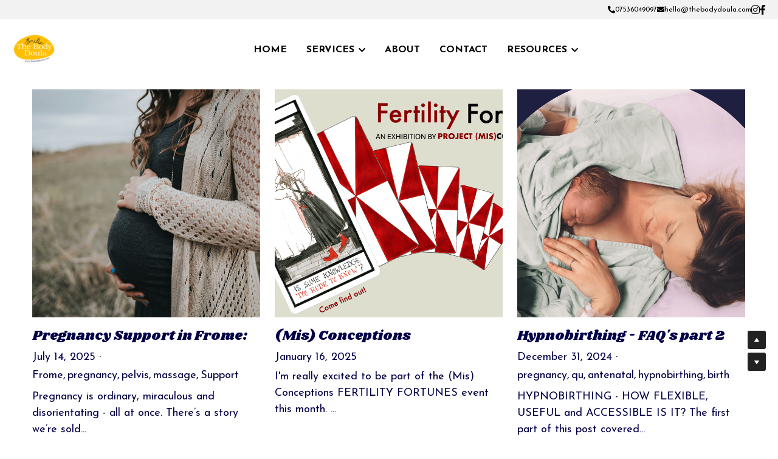

--- FILE ---
content_type: text/html; charset=utf-8
request_url: https://www.thebodydoula.com/blog/categories/rest
body_size: 149790
content:
<!-- Powered by Strikingly.com 4 (1) Jan 13, 2026 at 17:09-->
<!DOCTYPE html>
<html itemscope itemtype='http://schema.org/WebPage' lang='en' xmlns:og='http://ogp.me/ns#' xmlns='http://www.w3.org/1999/xhtml'>
<head>
<title>rest - Emilie Joy Rowell, somatic hypnobirthing + embodied antenatal coach in Bristol, Bath, Somerset and online.</title>
<!-- removing_gon has activated 100%, so we add not_removing_gon rollout for specific user -->
<script>
//<![CDATA[
window.$S={};$S.app_instances=[];$S.nav=[{"name":"\/emilie-frome-doula","uid":"44baface-222c-4148-af33-06db34f0bd08","memberOnly":false,"hasPassword":false,"isHomePage":false},{"name":"\/about","uid":"7238087b-73bf-4497-8924-f68b7cc017c7","memberOnly":false,"hasPassword":false,"isHomePage":false},{"name":"\/blog","uid":"1d4b59d3-6d55-40d4-b0e7-fe91308c704c","memberOnly":false,"hasPassword":false,"isHomePage":false},{"name":"\/contact","uid":"5faa74c5-fc20-4d42-a69a-85e95122f0ef","memberOnly":false,"hasPassword":false,"isHomePage":false},{"name":"\/overdue-doula-maternity-leave-massage","uid":"b69b4fe1-d53e-4de0-8b5c-e27114405799","memberOnly":false,"hasPassword":false,"isHomePage":false},{"name":"\/uk-virtual-doula-support","uid":"14f0b42a-00da-4bd8-abf6-edc3a29253fd","memberOnly":false,"hasPassword":false,"isHomePage":false},{"name":"\/pelvic-floor-exercises","uid":"919e0cb4-8f6c-4d70-8d05-bbb162ede198","memberOnly":false,"hasPassword":true,"isHomePage":false},{"name":"\/couples-yoga-for-birth","uid":"5f09d10a-54d4-424d-a926-0a6ab6af80a1","memberOnly":false,"hasPassword":true,"isHomePage":false},{"name":"\/pregnancy-classes-online","uid":"70a13885-7b2a-4374-b296-c1b933fcf2ae","memberOnly":false,"hasPassword":true,"isHomePage":false},{"name":"\/pregnancy-courses-bath","uid":"6c93fc1f-6700-47d5-8a9b-0055ea5b12b0","memberOnly":false,"hasPassword":false,"isHomePage":false},{"name":"\/online","uid":"5fbfa67f-687f-4e50-955b-ec4723aafc6c","memberOnly":false,"hasPassword":true,"isHomePage":false},{"name":"\/online-pelvic-floor","uid":"d6c3a2d2-1676-45c1-b315-940fcd3ba646","memberOnly":false,"hasPassword":false,"isHomePage":false},{"name":"\/online-class-recordings","uid":"316a0a0f-5b74-4652-a46d-e24aa5118957","memberOnly":false,"hasPassword":true,"isHomePage":false},{"name":"\/frome-pregnancy-classes","uid":"28dd8b41-0868-45d1-8c13-565fd81113d3","memberOnly":false,"hasPassword":true,"isHomePage":false},{"name":"\/pregnancy-postnatal-free","uid":"23dc8394-6764-4e4d-8fe0-16db88d1d37b","memberOnly":false,"hasPassword":false,"isHomePage":false},{"name":"\/course-access","uid":"415214b5-a039-46cd-bb28-17cdedd862b7","memberOnly":false,"hasPassword":true,"isHomePage":false},{"name":"\/1","uid":"3938658e-8d50-47a6-85cd-c6e9cc5ea98d","memberOnly":false,"hasPassword":false,"isHomePage":false},{"name":"\/birthworker-workshop","uid":"f71cb47c-c482-4602-90ad-6a653538b077","memberOnly":false,"hasPassword":false,"isHomePage":false},{"name":"\/private-lessons","uid":"601eacfb-3b74-4861-9a9a-5065055b8c53","memberOnly":false,"hasPassword":false,"isHomePage":false},{"name":"\/postnatal-core-care-workshop","uid":"b39f0dbf-c2d5-44b8-a01f-2bbcb6c45372","memberOnly":false,"hasPassword":false,"isHomePage":false},{"name":"\/pregnancy-pelvic-rehab","uid":"8e0f7417-b2e1-4ad6-94e6-3a82299d1a70","memberOnly":false,"hasPassword":false,"isHomePage":false},{"name":"\/embodied-yoga-principles","uid":"6c23f07b-7556-4911-90ed-7e1e047a8e6a","memberOnly":false,"hasPassword":false,"isHomePage":false},{"name":"\/movement-classes-frome","uid":"82246665-f0b3-40e4-99f8-be27d9fd5fb0","memberOnly":false,"hasPassword":false,"isHomePage":false},{"name":"\/antenatal-biomechanics-course","uid":"d57669f0-cf85-451e-8acf-2f5e62886412","memberOnly":false,"hasPassword":false,"isHomePage":false},{"name":"\/pfoor-temp","uid":"fed07088-f19d-4cd5-9f1e-24df433b3e78","memberOnly":false,"hasPassword":true,"isHomePage":false},{"name":"\/home","uid":"6507edb1-60b9-47e2-b8de-e530c2d995c1","memberOnly":false,"hasPassword":false,"isHomePage":true},{"name":"\/postnatal-classes-frome","uid":"49e38f76-16fc-4bb3-a327-e318653ea3e9","memberOnly":false,"hasPassword":false,"isHomePage":false},{"name":"\/embodied-yoga-frome","uid":"8181bd45-db44-4230-bb8c-dba4389aeaf9","memberOnly":false,"hasPassword":false,"isHomePage":false},{"name":"\/workshops","uid":"13ebb01f-e97e-4473-8fbb-d4ac53362edd","memberOnly":false,"hasPassword":false,"isHomePage":false},{"name":"\/schedule","uid":"418ce3ec-b1a0-4668-b81d-96db5d5e5716","memberOnly":false,"hasPassword":false,"isHomePage":false},{"name":"\/pelvic-floor-coach","uid":"9d3e94ac-e9fa-45e9-bbe1-cafde9a63baf","memberOnly":false,"hasPassword":false,"isHomePage":false},{"name":"\/antenatal-frome","uid":"15a85a8c-2356-4ce9-b611-f2c52c4fbc55","memberOnly":false,"hasPassword":false,"isHomePage":false},{"name":"\/coaching","uid":"bc49fe1e-3e9d-4635-a3e6-03edc2af6734","memberOnly":false,"hasPassword":true,"isHomePage":false},{"name":"\/massage","uid":"8115764b-1733-4cfd-80bd-fd9ed2cdccf3","memberOnly":false,"hasPassword":false,"isHomePage":false},{"name":"\/embodied-meditation","uid":"1e539294-5d0c-4fee-b9db-87d0075def99","memberOnly":false,"hasPassword":false,"isHomePage":false},{"name":"\/october-classes","uid":"138f2384-b40e-4c33-b5a7-b733f69d08c7","memberOnly":false,"hasPassword":true,"isHomePage":false},{"name":"\/self-care-workshop","uid":"53560f2e-f048-4930-b2ef-6c997dc94d90","memberOnly":false,"hasPassword":false,"isHomePage":false},{"name":"\/links","uid":"39e776dc-0282-4f5d-877b-dae54eeb4078","memberOnly":false,"hasPassword":false,"isHomePage":false},{"name":"\/nurturing-postpartum-yoga","uid":"e6b79299-aebc-45ba-b734-f9205d8dc349","memberOnly":true,"hasPassword":false,"isHomePage":false},{"name":"\/postnatal-yoga-dance-classes","uid":"b728db94-9b1d-4616-94ac-fad50456d0ae","memberOnly":false,"hasPassword":true,"isHomePage":false},{"name":"\/embodied-biomechanics-for-birth","uid":"7057b31c-a6b2-43c3-a16a-1b4dd3979406","memberOnly":false,"hasPassword":false,"isHomePage":false},{"name":"\/online-classes","uid":"02e86cd1-64e5-42a6-8790-9279ef4df0ec","memberOnly":false,"hasPassword":false,"isHomePage":false},{"name":"\/pelvic-floor-frome","uid":"79e64840-dc02-4fe3-818e-1b002375638b","memberOnly":true,"hasPassword":false,"isHomePage":false},{"name":"\/pelvic-wellbeing-frome","uid":"1cb932b3-f1d7-4111-8283-6bf23ddfab1a","memberOnly":false,"hasPassword":false,"isHomePage":false},{"name":"\/hypnobirthing","uid":"5a65d7e4-88cd-42c3-8035-d93ff0487663","memberOnly":false,"hasPassword":false,"isHomePage":false},{"name":"\/embodied-pregnancy","uid":"3c28b120-b999-4c9c-9325-229b8580b17d","memberOnly":false,"hasPassword":false,"isHomePage":false},{"name":"\/postnatal-landing-page","uid":"fea8e37a-941b-4ebe-8543-e1fd3dd644cd","memberOnly":false,"hasPassword":false,"isHomePage":false},{"name":"\/pregnancy-services","uid":"f2c4337a-bad2-4187-a972-6ce23c834cd9","memberOnly":false,"hasPassword":false,"isHomePage":false},{"name":"\/pelvic-wellbeing-with-emilie","uid":"c52134e9-a236-4327-8ca3-34cba1d43bd1","memberOnly":false,"hasPassword":false,"isHomePage":false},{"name":"\/lost-in-motherhood-landing-page","uid":"4addf217-f8c0-446a-a726-2c008553b057","memberOnly":false,"hasPassword":false,"isHomePage":false},{"name":"\/antenatal","uid":"07d660d7-b36c-4c78-9661-b4f42fe3dcfb","memberOnly":false,"hasPassword":false,"isHomePage":false},{"name":"\/pregnancy-mindfulness","uid":"2d86359f-61a0-41b7-995f-d65f950087e2","memberOnly":false,"hasPassword":false,"isHomePage":false},{"name":"\/private-sessions","uid":"4faba63d-3122-4502-8580-fd1678903a6c","memberOnly":false,"hasPassword":true,"isHomePage":false},{"name":"\/online-1","uid":"3cd20d84-4f28-4626-85fb-10bee4dfaa89","memberOnly":false,"hasPassword":false,"isHomePage":false},{"name":"\/hypnobirthing-private","uid":"e463d7e8-640e-45ac-856d-72c7c105bbad","memberOnly":false,"hasPassword":false,"isHomePage":false},{"name":"\/hidden-members","uid":"3776b26f-f14d-43f3-8f27-98c196218b75","memberOnly":false,"hasPassword":true,"isHomePage":false},{"name":"\/hypnobirthing-lou-nick","uid":"746a11c7-5366-415b-a993-e0e214bd88e1","memberOnly":false,"hasPassword":true,"isHomePage":false},{"name":"\/winter-retreat-day","uid":"cf2a0690-7901-4262-8484-26863f86a232","memberOnly":true,"hasPassword":false,"isHomePage":false},{"name":"\/gift-vouchers","uid":"27ba9b60-efab-404d-aed6-7c6ac3936232","memberOnly":false,"hasPassword":false,"isHomePage":false},{"name":"\/pregnancy-class-frome","uid":"7a699788-0428-4e64-b1ef-51b4ab6ce47e","memberOnly":false,"hasPassword":true,"isHomePage":false},{"name":"\/services","uid":"7390ef45-9341-43fa-91af-0ec5d2aaa41d","memberOnly":false,"hasPassword":false,"isHomePage":false},{"name":"\/core-connection-bath-workshop","uid":"fea5bb4f-9384-436b-a6d4-e65d6e293e93","memberOnly":false,"hasPassword":false,"isHomePage":false},{"name":"\/somatic-birth-coaching","uid":"741fc21d-e758-4776-b773-466c9ff7ee78","memberOnly":false,"hasPassword":false,"isHomePage":false},{"name":"\/hypnobirthing-master-page","uid":"b4708c19-6ab7-4feb-9947-1a998ca8a2b9","memberOnly":false,"hasPassword":true,"isHomePage":false}];$S.conf={"SUPPORTED_CURRENCY":[{"code":"AED","symbol":"\u062f.\u0625","decimal":".","thousand":",","precision":2,"name":"United Arab Emirates Dirham"},{"code":"AFN","symbol":"\u060b","decimal":".","thousand":",","precision":2,"name":"Afghan afghani"},{"code":"ALL","symbol":"Lek","decimal":",","thousand":".","precision":2,"name":"Albanian lek"},{"code":"AMD","symbol":"\u058f","decimal":",","thousand":".","precision":2,"name":"Armenian dram"},{"code":"ANG","symbol":"\u0192","decimal":",","thousand":".","precision":2,"name":"Netherlands Antillean guilder"},{"code":"AOA","symbol":"Kz","decimal":",","thousand":".","precision":2,"name":"Angolan kwanza"},{"code":"ARS","symbol":"$","decimal":",","thousand":".","precision":2,"name":"Argentine peso"},{"code":"AUD","symbol":"A$","decimal":".","thousand":" ","precision":2,"name":"Australian Dollar"},{"code":"AWG","symbol":"\u0192","decimal":".","thousand":",","precision":2,"name":"Aruban florin"},{"code":"AZN","symbol":"\u20bc","decimal":".","thousand":",","precision":2,"name":"Azerbaijani Manat"},{"code":"BAM","symbol":"KM","decimal":",","thousand":".","precision":2,"name":"Bosnia and Herzegovina convertible mark"},{"code":"BBD","symbol":"$","decimal":".","thousand":",","precision":2,"name":"Barbadian dollar"},{"code":"BDT","symbol":"Tk","decimal":".","thousand":",","precision":2,"name":"Bangladeshi Taka"},{"code":"BGN","symbol":"\u043b\u0432","decimal":",","thousand":".","precision":2,"name":"Bulgarian lev"},{"code":"BHD","symbol":"\u062f.\u0628","decimal":".","thousand":",","precision":3,"name":"Bahraini dinar"},{"code":"BIF","symbol":"FBu","decimal":".","thousand":",","precision":0,"name":"Burundian franc"},{"code":"BMD","symbol":"$","decimal":".","thousand":",","precision":2,"name":"Bermudian dollar"},{"code":"BND","symbol":"$","decimal":".","thousand":",","precision":2,"name":"Brunei dollar"},{"code":"BOB","symbol":"$b","decimal":",","thousand":".","precision":2,"name":"Bolivian boliviano"},{"code":"BRL","symbol":"R$","decimal":",","thousand":".","precision":2,"name":"Brazilian Real","format":"%s %v"},{"code":"BSD","symbol":"$","decimal":".","thousand":",","precision":2,"name":"Bahamian dollar"},{"code":"BTN","symbol":"Nu.","decimal":".","thousand":",","precision":2,"name":"Bhutanese ngultrum"},{"code":"BWP","symbol":"P","decimal":".","thousand":",","precision":2,"name":"Botswana pula"},{"code":"BYN","symbol":"Br","decimal":".","thousand":",","precision":2,"name":"Belarusian ruble"},{"code":"BZD","symbol":"BZ$","decimal":".","thousand":",","precision":2,"name":"Belize dollar"},{"code":"CAD","symbol":"$","decimal":".","thousand":",","precision":2,"name":"Canadian Dollar"},{"code":"CDF","symbol":"FC","decimal":".","thousand":",","precision":2,"name":"Congolese franc"},{"code":"CHF","symbol":"CHF","decimal":".","thousand":"'","precision":2,"name":"Swiss Franc","format":"%s %v"},{"code":"CLP","symbol":"$","decimal":"","thousand":".","precision":0,"name":"Chilean Peso"},{"code":"CNY","symbol":"\u00a5","decimal":".","thousand":",","precision":2,"name":"Chinese Yuan"},{"code":"CRC","symbol":"\u20a1","decimal":",","thousand":".","precision":2,"name":"Costa Rican col\u00f3n"},{"code":"CUP","symbol":"$","decimal":".","thousand":",","precision":2,"name":"Cuban peso"},{"code":"CVE","symbol":"$","decimal":".","thousand":",","precision":2,"name":"Cape Verdean escudo"},{"code":"CZK","symbol":"K\u010d","decimal":",","thousand":".","precision":2,"name":"Czech Koruna","format":"%v %s"},{"code":"DJF","symbol":"Fdj","decimal":".","thousand":",","precision":0,"name":"Djiboutian franc"},{"code":"DKK","symbol":"kr","decimal":".","thousand":",","precision":2,"name":"Danish Krone","format":"%v %s"},{"code":"DOP","symbol":"RD$","decimal":".","thousand":",","precision":2,"name":"Dominican peso"},{"code":"DZD","symbol":"\u062f\u062c","decimal":",","thousand":".","precision":2,"name":"Algerian dinar"},{"code":"EGP","symbol":"E\u00a3","decimal":".","thousand":",","precision":2,"name":"Egyptian pound"},{"code":"ERN","symbol":"Nkf","decimal":".","thousand":",","precision":2,"name":"Eritrean nakfa"},{"code":"ETB","symbol":"Br","decimal":".","thousand":",","precision":2,"name":"Ethiopian birr"},{"code":"EUR","symbol":"\u20ac","decimal":",","thousand":".","precision":2,"name":"Euro","format":"%v %s"},{"code":"FJD","symbol":"$","decimal":".","thousand":",","precision":2,"name":"Fijian dollar"},{"code":"FKP","symbol":"\u00a3","decimal":".","thousand":",","precision":2,"name":"Falkland Islands pound"},{"code":"GBP","symbol":"\u00a3","decimal":".","thousand":",","precision":2,"name":"British Pound"},{"code":"GEL","symbol":"\u10da","decimal":",","thousand":".","precision":2,"name":"Georgian lari"},{"code":"GGP","symbol":"\u00a3","decimal":".","thousand":",","precision":2,"name":"Guernsey pound"},{"code":"GHS","symbol":"GH\u20b5","decimal":".","thousand":",","precision":2,"name":"Ghanaian cedi"},{"code":"GIP","symbol":"\u00a3","decimal":".","thousand":",","precision":2,"name":"Gibraltar pound"},{"code":"GMD","symbol":"D","decimal":".","thousand":",","precision":2,"name":"Gambian dalasi"},{"code":"GNF","symbol":"\u20a3","decimal":".","thousand":",","precision":0,"name":"Guinean franc"},{"code":"GTQ","symbol":"Q","decimal":".","thousand":",","precision":2,"name":"Guatemalan quetzal"},{"code":"GYD","symbol":"G$","decimal":".","thousand":",","precision":2,"name":"Guyanese dollar"},{"code":"HKD","symbol":"HK$","decimal":".","thousand":",","precision":2,"name":"Hong Kong Dollar"},{"code":"HNL","symbol":"L","decimal":".","thousand":",","precision":2,"name":"Honduran lempira"},{"code":"HRK","symbol":"kn","decimal":".","thousand":",","precision":2,"name":"Croatian kuna"},{"code":"HTG","symbol":"G","decimal":".","thousand":",","precision":2,"name":"Haitian gourde"},{"code":"HUF","symbol":"Ft","decimal":"","thousand":",","precision":0,"name":"Hungarian Forint","format":"%v %s"},{"code":"ILS","symbol":"\u20aa","decimal":".","thousand":",","precision":2,"name":"Israeli New Shekel"},{"code":"IMP","symbol":"\u00a3","decimal":".","thousand":",","precision":2,"name":"Isle of Man pound"},{"code":"INR","symbol":"\u20b9","decimal":".","thousand":",","precision":2,"name":"Indian Rupee"},{"code":"IQD","symbol":"\u062f.\u0639","decimal":".","thousand":",","precision":3,"name":"Iraqi dinar"},{"code":"IRR","symbol":"\u062a\u0648\u0645\u0627\u0646","decimal":".","thousand":",","precision":2,"name":"Iranian rial"},{"code":"ISK","symbol":"kr","decimal":",","thousand":".","precision":2,"name":"Icelandic kr\u00f3na"},{"code":"JEP","symbol":"\u00a3","decimal":".","thousand":",","precision":2,"name":"Jersey pound"},{"code":"JMD","symbol":"J$","decimal":".","thousand":",","precision":2,"name":"Jamaican Dollar"},{"code":"JOD","symbol":"JD","decimal":".","thousand":",","precision":3,"name":"Jordanian Dinar"},{"code":"JPY","symbol":"\u00a5","decimal":"","thousand":",","precision":0,"name":"Japanese Yen","format":"%s %v"},{"code":"KES","symbol":"KSh","decimal":".","thousand":",","precision":2,"name":"Kenyan shilling"},{"code":"KGS","symbol":"\u043b\u0432","decimal":",","thousand":".","precision":2,"name":"Kyrgyzstani som"},{"code":"KHR","symbol":"\u17db","decimal":".","thousand":",","precision":2,"name":"Cambodian riel"},{"code":"KMF","symbol":"CF","decimal":".","thousand":",","precision":0,"name":"Comorian franc"},{"code":"KPW","symbol":"\u20a9","decimal":".","thousand":",","precision":2,"name":"North Korean won"},{"code":"KRW","symbol":"\uc6d0","decimal":"","thousand":",","precision":0,"name":"South Korean Won","format":"%v %s"},{"code":"KWD","symbol":"\u062f.\u0643","decimal":".","thousand":",","precision":3,"name":"Kuwait dinar"},{"code":"KYD","symbol":"CI$","decimal":".","thousand":",","precision":2,"name":"Cayman Islands dollar"},{"code":"KZT","symbol":"\u20b8","decimal":",","thousand":".","precision":2,"name":"Kazakhstani tenge"},{"code":"LBP","symbol":"LL","decimal":".","thousand":",","precision":2,"name":"Lebanese pound"},{"code":"LKR","symbol":"\u20a8","decimal":".","thousand":",","precision":2,"name":"Sri Lankan rupee"},{"code":"LRD","symbol":"LR$","decimal":".","thousand":",","precision":2,"name":"Liberian dollar"},{"code":"LSL","symbol":"M","decimal":".","thousand":",","precision":2,"name":"Lesotho loti"},{"code":"LYD","symbol":"LD","decimal":".","thousand":",","precision":3,"name":"Libyan dinar"},{"code":"MAD","symbol":"\u062f.\u0645.","decimal":",","thousand":".","precision":2,"name":"Moroccan dirham"},{"code":"MDL","symbol":"L","decimal":",","thousand":".","precision":2,"name":"Moldovan leu"},{"code":"MGA","symbol":"Ar","decimal":".","thousand":",","precision":0,"name":"Malagasy ariary"},{"code":"MKD","symbol":"\u0434\u0435\u043d","decimal":",","thousand":".","precision":2,"name":"Macedonian denar"},{"code":"MMK","symbol":"Ks","decimal":".","thousand":",","precision":2,"name":"Myanmar kyat"},{"code":"MNT","symbol":"\u20ae","decimal":".","thousand":",","precision":2,"name":"Mongolian tugrik"},{"code":"MOP","symbol":"MOP$","decimal":".","thousand":",","precision":2,"name":"Macanese pataca"},{"code":"MRO","symbol":"UM","decimal":".","thousand":",","precision":2,"name":"Mauritanian Ouguiya"},{"code":"MRU","symbol":"UM","decimal":".","thousand":",","precision":2,"name":"Mauritanian ouguiya"},{"code":"MUR","symbol":"\u20a8","decimal":".","thousand":",","precision":2,"name":"Mauritian rupee"},{"code":"MVR","symbol":"Rf","decimal":".","thousand":",","precision":2,"name":"Maldivian rufiyaa"},{"code":"MWK","symbol":"K","decimal":".","thousand":",","precision":2,"name":"Malawian kwacha"},{"code":"MXN","symbol":"$","decimal":".","thousand":",","precision":2,"name":"Mexican Peso"},{"code":"MYR","symbol":"RM","decimal":".","thousand":",","precision":2,"name":"Malaysian Ringgit"},{"code":"MZN","symbol":"MT","decimal":",","thousand":".","precision":2,"name":"Mozambican metical"},{"code":"NAD","symbol":"N$","decimal":".","thousand":",","precision":2,"name":"Namibian dollar"},{"code":"NGN","symbol":"\u20a6","decimal":".","thousand":",","precision":2,"name":"Nigerian naira"},{"code":"NIO","symbol":"C$","decimal":".","thousand":",","precision":2,"name":"Nicaraguan c\u00f3rdoba"},{"code":"NOK","symbol":"kr","decimal":",","thousand":".","precision":2,"name":"Norwegian Krone","format":"%v %s"},{"code":"NPR","symbol":"\u20a8","decimal":".","thousand":",","precision":2,"name":"Nepalese rupee"},{"code":"NZD","symbol":"$","decimal":".","thousand":",","precision":2,"name":"New Zealand Dollar"},{"code":"OMR","symbol":"\u0631.\u0639.","decimal":".","thousand":",","precision":3,"name":"Omani rial"},{"code":"PAB","symbol":"B\/.","decimal":".","thousand":",","precision":2,"name":"Panamanian balboa"},{"code":"PEN","symbol":"S\/.","decimal":".","thousand":",","precision":2,"name":"Peruvian Sol"},{"code":"PGK","symbol":"K","decimal":".","thousand":",","precision":2,"name":"Papua New Guinean kina"},{"code":"PHP","symbol":"\u20b1","decimal":".","thousand":",","precision":2,"name":"Philippine Peso"},{"code":"PKR","symbol":"\u20a8","decimal":".","thousand":",","precision":2,"name":"Pakistani rupee"},{"code":"PLN","symbol":"z\u0142","decimal":",","thousand":" ","precision":2,"name":"Polish Zloty","format":"%v %s"},{"code":"PYG","symbol":"\u20b2","decimal":",","thousand":".","precision":0,"name":"Paraguayan guaran\u00ed"},{"code":"QAR","symbol":"\u0631.\u0642","decimal":".","thousand":",","precision":2,"name":"Qatari riyal"},{"code":"RON","symbol":"lei","decimal":",","thousand":".","precision":2,"name":"Romanian leu"},{"code":"RSD","symbol":"\u0434\u0438\u043d","decimal":",","thousand":".","precision":2,"name":"Serbian dinar"},{"code":"RUB","symbol":"\u20bd","decimal":",","thousand":".","precision":2,"name":"Russian Ruble","format":"%v %s"},{"code":"RWF","symbol":"FRw","decimal":".","thousand":",","precision":0,"name":"Rwandan franc"},{"code":"SAR","symbol":"\u0631.\u0633","decimal":".","thousand":",","precision":2,"name":"Saudi Arabian riyal"},{"code":"SBD","symbol":"SI$","decimal":".","thousand":",","precision":2,"name":"Solomon Islands dollar"},{"code":"SCR","symbol":"SRe","decimal":".","thousand":",","precision":2,"name":"Seychellois rupee"},{"code":"SDG","symbol":"SDG","decimal":".","thousand":",","precision":2,"name":"Sudanese pound"},{"code":"SEK","symbol":"kr","decimal":".","thousand":" ","precision":2,"name":"Swedish Krona","format":"%v %s"},{"code":"SGD","symbol":"S$","decimal":".","thousand":",","precision":2,"name":"Singapore Dollar"},{"code":"SHP","symbol":"\u00a3","decimal":".","thousand":",","precision":2,"name":"Saint Helena pound"},{"code":"SLL","symbol":"Le","decimal":".","thousand":",","precision":2,"name":"Sierra Leonean leone"},{"code":"SOS","symbol":"S","decimal":".","thousand":",","precision":2,"name":"Somali shilling"},{"code":"SRD","symbol":"$","decimal":",","thousand":".","precision":2,"name":"Surinamese dollar"},{"code":"SSP","symbol":"SS\u00a3","decimal":".","thousand":",","precision":2,"name":"South Sudanese pound"},{"code":"STD","symbol":"Db","decimal":".","thousand":",","precision":2,"name":"Sao Tomean Dobra"},{"code":"STN","symbol":"Db","decimal":".","thousand":",","precision":2,"name":"S\u00e3o Tom\u00e9 and Pr\u00edncipe dobra"},{"code":"SYP","symbol":"LS","decimal":".","thousand":",","precision":2,"name":"Syrian pound"},{"code":"SZL","symbol":"E","decimal":".","thousand":",","precision":2,"name":"Swazi lilangeni"},{"code":"THB","symbol":"\u0e3f","decimal":".","thousand":",","precision":2,"name":"Thai Baht"},{"code":"TJS","symbol":"SM","decimal":".","thousand":",","precision":2,"name":"Tajikistani somoni"},{"code":"TMT","symbol":"T","decimal":".","thousand":",","precision":2,"name":"Turkmenistan manat"},{"code":"TND","symbol":"\u062f.\u062a","decimal":".","thousand":",","precision":3,"name":"Tunisian dinar"},{"code":"TOP","symbol":"T$","decimal":".","thousand":",","precision":2,"name":"Tongan pa\u02bbanga"},{"code":"TRY","symbol":"\u20ba","decimal":".","thousand":",","precision":2,"name":"Turkish lira"},{"code":"TTD","symbol":"TT$","decimal":".","thousand":",","precision":2,"name":"Trinidad and Tobago dollar"},{"code":"TWD","symbol":"NT$","decimal":"","thousand":",","precision":0,"name":"New Taiwan Dollar"},{"code":"TZS","symbol":"Tsh","decimal":".","thousand":",","precision":2,"name":"Tanzanian shilling"},{"code":"UAH","symbol":"\u20b4","decimal":".","thousand":",","precision":2,"name":"Ukrainian hryvnia"},{"code":"UGX","symbol":"USh","decimal":".","thousand":",","precision":2,"name":"Ugandan shilling"},{"code":"USD","symbol":"$","decimal":".","thousand":",","precision":2,"name":"United States Dollar"},{"code":"UYU","symbol":"$U","decimal":",","thousand":".","precision":2,"name":"Uruguayan peso"},{"code":"UZS","symbol":"\u043b\u0432","decimal":",","thousand":".","precision":2,"name":"Uzbekistani so\u02bbm"},{"code":"VES","symbol":"Bs.S.","decimal":".","thousand":",","precision":2,"name":"Venezuelan bol\u00edvar soberano"},{"code":"VUV","symbol":"VT","decimal":".","thousand":",","precision":0,"name":"Vanuatu vatu"},{"code":"WST","symbol":"WS$","decimal":".","thousand":",","precision":2,"name":"Samoan t\u0101l\u0101"},{"code":"XAF","symbol":"FCFA","decimal":".","thousand":",","precision":0,"name":"Central African CFA franc"},{"code":"XCD","symbol":"EC$","decimal":".","thousand":",","precision":2,"name":"East Caribbean dollar"},{"code":"XDR","symbol":"SDR","decimal":".","thousand":"","precision":0,"name":"Special drawing rights"},{"code":"XOF","symbol":"CFA","decimal":".","thousand":",","precision":0,"name":"West African CFA franc"},{"code":"XPF","symbol":"\u20a3","decimal":".","thousand":",","precision":0,"name":"CFP franc"},{"code":"YER","symbol":"\u0631.\u064a","decimal":".","thousand":",","precision":2,"name":"Yemeni rial"},{"code":"ZAR","symbol":"R","decimal":".","thousand":",","precision":2,"name":"South African Rand"},{"code":"ZMW","symbol":"K","decimal":",","thousand":".","precision":2,"name":"Zambian kwacha"},{"code":"IDR","symbol":"Rp ","decimal":"","thousand":".","precision":0,"name":"Indonesian Rupiah"},{"code":"VND","symbol":"\u20ab","decimal":"","thousand":".","precision":0,"name":"Vietnamese Dong","format":"%v%s"},{"code":"LAK","symbol":"\u20ad","decimal":".","thousand":",","precision":2,"name":"Lao kip"},{"code":"COP","symbol":"$","decimal":".","thousand":",","precision":0,"name":"Colombian Peso"}],"pages_show_static_path":"https:\/\/static-assets.strikinglycdn.com\/pages_show_static-bc1f19a55f2b44d4730b53552286eb27fea2e9da8282fb2743c9147c736f5092.js","keenio_collection":"strikingly_pageviews","keenio_collection_sharding":"strikingly_pageviews-300001-400000","keenio_pbs_impression_collection":"strikingly_pbs_impression","keenio_pbs_conversion_collection":"strikingly_pbs_conversion","keenio_pageservice_imageshare_collection":"strikingly_pageservice_imageshare","keenio_page_socialshare_collection":"strikingly_page_socialshare","keenio_page_framing_collection":"strikingly_page_framing","keenio_file_download_collection":"strikingly_file_download","keenio_ecommerce_buyer_landing":"strikingly_ecommerce_buyer_landing","keenio_ecommerce_buyer_viewed_checkout_dialog":"strikingly_ecommerce_buyer_viewed_checkout_dialog","keenio_ecommerce_buyer_completed_shipping_address":"strikingly_ecommerce_buyer_completed_shipping_address","keenio_ecommerce_buyer_selected_payment_method":"strikingly_ecommerce_buyer_selected_payment_method","keenio_ecommerce_buyer_canceled_order":"strikingly_ecommerce_buyer_canceled_order","keenio_ecommerce_buyer_added_item_to_cart":"strikingly_ecommerce_buyer_added_item_to_cart","keenio_events_collection":"strikingly_events","is_screenshot_rendering":false,"ecommerce_stripe_alipay":false,"headless_render":null,"wx_instant_follow":false,"is_google_analytics_enabled":true,"is_strikingly_analytics_enabled":true,"is_from_site_to_app":false,"is_weitie":false,"weitie_post_id":null,"weitie_meta_info":null,"weitie_slogan":"\u65e0\u9700\u6ce8\u518c\u7684\u53d1\u5e16\u795e\u5668","gdpr_compliance_feature":true,"strikingly_live_chat_settings":null,"FACEBOOK_APP_ID":"138736959550286","FACEBOOK_PERMS":"email"};$S.fonts=null;$S.live_site=true;$S.user_meta={"user_type":"","live_chat_branding":true,"oneClickShareInfo":null};$S.global_conf={"premium_apps":["HtmlApp","EcwidApp","MailChimpApp","CeleryApp","LocuApp"],"environment":"production","env":"production","host_suffix":"strikingly.com","asset_url":"https:\/\/static-assets.strikinglycdn.com","locale":"en","in_china":false,"country_code":null,"browser_locale":null,"is_sxl":false,"china_optimization":false,"enable_live_chat":true,"enable_internal_footer_layout":["33212390","11376106","13075825","12954266","11479862","28250243","28142805","28250455","28250492","23063547","28250512","23063531","28250538","28250791","23063511","28250526","28250588","28250582","28250575","28250570","23063556","28250565","13128850","13075827","13033035","13107039","12989659","12954536","13029321","12967243","12935703","13128849","189186","23559408","22317661","23559972","23559402","23559419","23559961","23559424","23568836","23559400","23559427","23559394","23559955","23559949","23568824","23559953","22317663","13032471","13070869","13107041","13100761","13100763","13039483","12989656","12935476","13029732","13070868","13115975","13115977","12967468"],"user_image_cdn":{"qn":"\/\/user-assets.sxlcdn.com","s":"\/\/custom-images.strikinglycdn.com"},"GROWINGIO_API_KEY":null,"BAIDU_API_KEY":null,"SEGMENTIO_API_KEY":"eb3txa37hi","FACEBOOK_APP_ID":"138736959550286","WECHAT_APP_ID":null,"WECHAT_MP_APP_ID":"","KEEN_IO_PROJECT_ID":"5317e03605cd66236a000002","KEEN_IO_WRITE_KEY":"[base64]","FIREBASE_URL":"bobcat.firebaseIO.com","CLOUDINARY_CLOUD_NAME":"hrscywv4p","CLOUDINARY_PRESET":"oxbxiyxl","rollout":{"background_for_all_sections":false,"crm_livechat":true,"stripe_payer_email":false,"stripe_alipay":true,"stripe_wechatpay":true,"stripe_afterpay":true,"stripe_klarna":true,"paynow_unionpay":true,"tw_payment_registration_upgrade":true,"new_checkout_design":true,"checkout_form_integration":true,"s6_feature":true,"customize_image_appearance":true,"advanced_section_layout_setting":true,"google_invisible_recaptcha":true,"invisible_hcaptcha":false,"show_dummy_data_in_editor":true,"show_dummy_data_in_cro_editor":true,"mobile_editor_2023":true,"mobile_editor_2023_part3":true,"vertical_alignment_2023":true,"enable_migrate_page_data":true,"enable_section_smart_binding":true,"portfolio_region_options":false,"domain_connection_v2":true,"new_blog_editor":true,"new_blog_editor_disabled":false,"draft_editor":true,"disable_draft_editor":false,"new_blog_layout":true,"new_store_layout":true,"gallery_section_2021":true,"strikingly_618":false,"nav_2021":true,"can_use_section_default_format":true,"can_use_section_text_align":true,"section_improvements_part1":true,"nav_2021_off":false,"nav_2023":true,"delay_gon":false,"shake_ssr_gon":false,"feature_list_2023":true,"pbs_i18n":true,"support_sca":false,"dlz_badge":false,"show_kickstart_entry_in_dashboard_support_widget":true,"need_html_custom_code_review":true,"has_hydrated_sections":false,"show_support_widget_in_live_site":false,"wechat_sharing":false,"new_wechat_oauth":false,"midtrans_payments":false,"pbs_variation_b":true,"all_currencies":true,"language_region_redirect_options":false,"portfolio_addon_items":false,"custom_review_v2":false},"cookie_categories":{"necessary":["_claim_popup_ref","member_name","authenticationToken","_pbs_i18n_ab_test","__strk_cookie_notification","__is_open_strk_necessary_cookie","__is_open_strk_analytics_cookie","__is_open_strk_preferences_cookie","site_id","crm_chat_token","authenticationToken","member_id","page_nocache","page_password","page_password_uid","return_path_after_verification","return_path_after_page_verification","is_submitted_all"],"preferences":["__strk_cookie_comment_name","__strk_cookie_comment_email"],"analytics":["__strk_session_id"]},"WEITIE_APP_ID":null,"WEITIE_MP_APP_ID":null,"BUGSNAG_FE_API_KEY":"","BUGSNAG_FE_JS_RELEASE_STAGE":"production","google":{"recaptcha_v2_client_key":"6LeRypQbAAAAAGgaIHIak2L7UaH4Mm3iS6Tpp7vY","recaptcha_v2_invisible_client_key":"6LdmtBYdAAAAAJmE1hETf4IHoUqXQaFuJxZPO8tW"},"hcaptcha":{"hcaptcha_checkbox_key":"cd7ccab0-57ca-49aa-98ac-db26473a942a","hcaptcha_invisible_key":"65400c5a-c122-4648-971c-9f7e931cd872"},"kickstart_locale_selection":{"en":"100","de":"100","es":"100","fr":"100","it":"100","nl":"100","pt-BR":"100","fi":"100","no":"100","sv":"100","pl":"100","cs":"100","ro":"100","ar":"100","id":"100","vi":"0","ja":"100","zh-CN":"100","zh-TW":"100"},"honeypot":"e96eac70"};$S.country_list={"europe":{"name":"Europe","continent":"europe"},"asia":{"name":"Asia","continent":"asia"},"northamerica":{"name":"North America","continent":"northamerica"},"southamerica":{"name":"South America","continent":"southamerica"},"australia":{"name":"Australia","continent":"australia"},"antarctica":{"name":"Antarctica","continent":"antarctica"},"africa":{"name":"Africa","continent":"africa"},"ad":{"name":"Andorra","continent":"europe"},"ae":{"name":"United Arab Emirates","continent":"asia"},"af":{"name":"Afghanistan","continent":"asia"},"ag":{"name":"Antigua and Barbuda","continent":"northamerica"},"ai":{"name":"Anguilla","continent":"northamerica"},"al":{"name":"Albania","continent":"europe"},"am":{"name":"Armenia","continent":"asia"},"an":{"name":"Netherlands Antilles","continent":"northamerica"},"ao":{"name":"Angola","continent":"africa"},"aq":{"name":"Antarctica","continent":"antarctica"},"ar":{"name":"Argentina","continent":"southamerica"},"as":{"name":"American Samoa","continent":"australia"},"at":{"name":"Austria","continent":"europe"},"au":{"name":"Australia","continent":"australia"},"aw":{"name":"Aruba","continent":"northamerica"},"ax":{"name":"\u00c5land Islands","continent":"europe"},"az":{"name":"Azerbaijan","continent":"asia"},"ba":{"name":"Bosnia and Herzegovina","continent":"europe"},"bb":{"name":"Barbados","continent":"northamerica"},"bd":{"name":"Bangladesh","continent":"asia"},"be":{"name":"Belgium","continent":"europe"},"bf":{"name":"Burkina Faso","continent":"africa"},"bg":{"name":"Bulgaria","continent":"europe"},"bh":{"name":"Bahrain","continent":"asia"},"bi":{"name":"Burundi","continent":"africa"},"bj":{"name":"Benin","continent":"africa"},"bl":{"name":"Saint Barth\u00e9lemy","continent":"northamerica"},"bm":{"name":"Bermuda","continent":"northamerica"},"bn":{"name":"Brunei Darussalam","continent":"asia"},"bo":{"name":"Bolivia","continent":"southamerica"},"bq":{"name":"Bonaire, Sint Eustatius and Saba","continent":"northamerica"},"br":{"name":"Brazil","continent":"southamerica"},"bs":{"name":"Bahamas","continent":"northamerica"},"bt":{"name":"Bhutan","continent":"asia"},"bv":{"name":"Bouvet Island","continent":"antarctica"},"bw":{"name":"Botswana","continent":"africa"},"by":{"name":"Belarus","continent":"europe"},"bz":{"name":"Belize","continent":"northamerica"},"ca":{"name":"Canada","continent":"northamerica"},"cc":{"name":"Cocos (Keeling) Islands","continent":"asia"},"cd":{"name":"Congo, The Democratic Republic Of The","continent":"africa"},"cf":{"name":"Central African Republic","continent":"africa"},"cg":{"name":"Congo","continent":"africa"},"ch":{"name":"Switzerland","continent":"europe"},"ci":{"name":"C\u00f4te D'Ivoire","continent":"africa"},"ck":{"name":"Cook Islands","continent":"australia"},"cl":{"name":"Chile","continent":"southamerica"},"cm":{"name":"Cameroon","continent":"africa"},"cn":{"name":"China","continent":"asia"},"co":{"name":"Colombia","continent":"southamerica"},"cr":{"name":"Costa Rica","continent":"northamerica"},"cu":{"name":"Cuba","continent":"northamerica"},"cv":{"name":"Cape Verde","continent":"africa"},"cw":{"name":"Cura\u00e7ao","continent":"northamerica"},"cx":{"name":"Christmas Island","continent":"asia"},"cy":{"name":"Cyprus","continent":"asia"},"cz":{"name":"Czech Republic","continent":"europe"},"de":{"name":"Germany","continent":"europe"},"dj":{"name":"Djibouti","continent":"africa"},"dk":{"name":"Denmark","continent":"europe"},"dm":{"name":"Dominica","continent":"northamerica"},"do":{"name":"Dominican Republic","continent":"northamerica"},"dz":{"name":"Algeria","continent":"africa"},"ec":{"name":"Ecuador","continent":"southamerica"},"ee":{"name":"Estonia","continent":"europe"},"eg":{"name":"Egypt","continent":"africa"},"eh":{"name":"Western Sahara","continent":"africa"},"er":{"name":"Eritrea","continent":"africa"},"es":{"name":"Spain","continent":"europe"},"et":{"name":"Ethiopia","continent":"africa"},"fi":{"name":"Finland","continent":"europe"},"fj":{"name":"Fiji","continent":"australia"},"fk":{"name":"Falkland Islands (Malvinas)","continent":"southamerica"},"fm":{"name":"Micronesia, Federated States Of","continent":"australia"},"fo":{"name":"Faroe Islands","continent":"europe"},"fr":{"name":"France","continent":"europe"},"ga":{"name":"Gabon","continent":"africa"},"gb":{"name":"United Kingdom","continent":"europe"},"gd":{"name":"Grenada","continent":"northamerica"},"ge":{"name":"Georgia","continent":"asia"},"gf":{"name":"French Guiana","continent":"southamerica"},"gg":{"name":"Guernsey","continent":"europe"},"gh":{"name":"Ghana","continent":"africa"},"gi":{"name":"Gibraltar","continent":"europe"},"gl":{"name":"Greenland","continent":"northamerica"},"gm":{"name":"Gambia","continent":"africa"},"gn":{"name":"Guinea","continent":"africa"},"gp":{"name":"Guadeloupe","continent":"northamerica"},"gq":{"name":"Equatorial Guinea","continent":"africa"},"gr":{"name":"Greece","continent":"europe"},"gs":{"name":"South Georgia and the South Sandwich Islands","continent":"antarctica"},"gt":{"name":"Guatemala","continent":"northamerica"},"gu":{"name":"Guam","continent":"australia"},"gw":{"name":"Guinea-Bissau","continent":"africa"},"gy":{"name":"Guyana","continent":"southamerica"},"hk":{"name":"Hong Kong SAR China","continent":"asia"},"hm":{"name":"Heard and McDonald Islands","continent":"antarctica"},"hn":{"name":"Honduras","continent":"northamerica"},"hr":{"name":"Croatia","continent":"europe"},"ht":{"name":"Haiti","continent":"northamerica"},"hu":{"name":"Hungary","continent":"europe"},"id":{"name":"Indonesia","continent":"asia"},"ie":{"name":"Ireland","continent":"europe"},"il":{"name":"Israel","continent":"asia"},"im":{"name":"Isle of Man","continent":"europe"},"in":{"name":"India","continent":"asia"},"io":{"name":"British Indian Ocean Territory","continent":"asia"},"iq":{"name":"Iraq","continent":"asia"},"ir":{"name":"Iran, Islamic Republic Of","continent":"asia"},"is":{"name":"Iceland","continent":"europe"},"it":{"name":"Italy","continent":"europe"},"je":{"name":"Jersey","continent":"europe"},"jm":{"name":"Jamaica","continent":"northamerica"},"jo":{"name":"Jordan","continent":"asia"},"jp":{"name":"Japan","continent":"asia"},"ke":{"name":"Kenya","continent":"africa"},"kg":{"name":"Kyrgyzstan","continent":"asia"},"kh":{"name":"Cambodia","continent":"asia"},"ki":{"name":"Kiribati","continent":"australia"},"km":{"name":"Comoros","continent":"africa"},"kn":{"name":"Saint Kitts And Nevis","continent":"northamerica"},"kp":{"name":"Korea, Democratic People's Republic Of","continent":"asia"},"kr":{"name":"Korea, Republic of","continent":"asia"},"kw":{"name":"Kuwait","continent":"asia"},"ky":{"name":"Cayman Islands","continent":"northamerica"},"kz":{"name":"Kazakhstan","continent":"asia"},"la":{"name":"Lao People's Democratic Republic","continent":"asia"},"lb":{"name":"Lebanon","continent":"asia"},"lc":{"name":"Saint Lucia","continent":"northamerica"},"li":{"name":"Liechtenstein","continent":"europe"},"lk":{"name":"Sri Lanka","continent":"asia"},"lr":{"name":"Liberia","continent":"africa"},"ls":{"name":"Lesotho","continent":"africa"},"lt":{"name":"Lithuania","continent":"europe"},"lu":{"name":"Luxembourg","continent":"europe"},"lv":{"name":"Latvia","continent":"europe"},"ly":{"name":"Libya","continent":"africa"},"ma":{"name":"Morocco","continent":"africa"},"mc":{"name":"Monaco","continent":"europe"},"md":{"name":"Moldova, Republic of","continent":"europe"},"me":{"name":"Montenegro","continent":"europe"},"mf":{"name":"Saint Martin","continent":"northamerica"},"mg":{"name":"Madagascar","continent":"africa"},"mh":{"name":"Marshall Islands","continent":"australia"},"mk":{"name":"North Macedonia","continent":"europe"},"ml":{"name":"Mali","continent":"africa"},"mm":{"name":"Myanmar","continent":"asia"},"mn":{"name":"Mongolia","continent":"asia"},"mo":{"name":"Macao SAR China","continent":"asia"},"mp":{"name":"Northern Mariana Islands","continent":"australia"},"mq":{"name":"Martinique","continent":"northamerica"},"mr":{"name":"Mauritania","continent":"africa"},"ms":{"name":"Montserrat","continent":"northamerica"},"mt":{"name":"Malta","continent":"europe"},"mu":{"name":"Mauritius","continent":"africa"},"mv":{"name":"Maldives","continent":"asia"},"mw":{"name":"Malawi","continent":"africa"},"mx":{"name":"Mexico","continent":"northamerica"},"my":{"name":"Malaysia","continent":"asia"},"mz":{"name":"Mozambique","continent":"africa"},"na":{"name":"Namibia","continent":"africa"},"nc":{"name":"New Caledonia","continent":"australia"},"ne":{"name":"Niger","continent":"africa"},"nf":{"name":"Norfolk Island","continent":"australia"},"ng":{"name":"Nigeria","continent":"africa"},"ni":{"name":"Nicaragua","continent":"northamerica"},"nl":{"name":"Netherlands","continent":"europe"},"no":{"name":"Norway","continent":"europe"},"np":{"name":"Nepal","continent":"asia"},"nr":{"name":"Nauru","continent":"australia"},"nu":{"name":"Niue","continent":"australia"},"nz":{"name":"New Zealand","continent":"australia"},"om":{"name":"Oman","continent":"asia"},"pa":{"name":"Panama","continent":"northamerica"},"pe":{"name":"Peru","continent":"southamerica"},"pf":{"name":"French Polynesia","continent":"australia"},"pg":{"name":"Papua New Guinea","continent":"australia"},"ph":{"name":"Philippines","continent":"asia"},"pk":{"name":"Pakistan","continent":"asia"},"pl":{"name":"Poland","continent":"europe"},"pm":{"name":"Saint Pierre And Miquelon","continent":"northamerica"},"pn":{"name":"Pitcairn","continent":"australia"},"pr":{"name":"Puerto Rico","continent":"northamerica"},"ps":{"name":"Palestine, State of","continent":"asia"},"pt":{"name":"Portugal","continent":"europe"},"pw":{"name":"Palau","continent":"australia"},"py":{"name":"Paraguay","continent":"southamerica"},"qa":{"name":"Qatar","continent":"asia"},"re":{"name":"R\u00e9union","continent":"africa"},"ro":{"name":"Romania","continent":"europe"},"rs":{"name":"Serbia","continent":"europe"},"ru":{"name":"Russian Federation","continent":"europe"},"rw":{"name":"Rwanda","continent":"africa"},"sa":{"name":"Saudi Arabia","continent":"asia"},"sb":{"name":"Solomon Islands","continent":"australia"},"sc":{"name":"Seychelles","continent":"africa"},"sd":{"name":"Sudan","continent":"africa"},"se":{"name":"Sweden","continent":"europe"},"sg":{"name":"Singapore","continent":"asia"},"sh":{"name":"Saint Helena","continent":"africa"},"si":{"name":"Slovenia","continent":"europe"},"sj":{"name":"Svalbard And Jan Mayen","continent":"europe"},"sk":{"name":"Slovakia","continent":"europe"},"sl":{"name":"Sierra Leone","continent":"africa"},"sm":{"name":"San Marino","continent":"europe"},"sn":{"name":"Senegal","continent":"africa"},"so":{"name":"Somalia","continent":"africa"},"sr":{"name":"Suriname","continent":"southamerica"},"ss":{"name":"South Sudan","continent":"africa"},"st":{"name":"Sao Tome and Principe","continent":"africa"},"sv":{"name":"El Salvador","continent":"northamerica"},"sx":{"name":"Sint Maarten","continent":"northamerica"},"sy":{"name":"Syrian Arab Republic","continent":"asia"},"sz":{"name":"Swaziland","continent":"africa"},"tc":{"name":"Turks and Caicos Islands","continent":"northamerica"},"td":{"name":"Chad","continent":"africa"},"tf":{"name":"French Southern Territories","continent":"antarctica"},"tg":{"name":"Togo","continent":"africa"},"th":{"name":"Thailand","continent":"asia"},"tj":{"name":"Tajikistan","continent":"asia"},"tk":{"name":"Tokelau","continent":"australia"},"tl":{"name":"Timor-Leste","continent":"asia"},"tm":{"name":"Turkmenistan","continent":"asia"},"tn":{"name":"Tunisia","continent":"africa"},"to":{"name":"Tonga","continent":"australia"},"tr":{"name":"Turkey","continent":"europe"},"tt":{"name":"Trinidad and Tobago","continent":"northamerica"},"tv":{"name":"Tuvalu","continent":"australia"},"tw":{"name":"Taiwan","continent":"asia"},"tz":{"name":"Tanzania, United Republic of","continent":"africa"},"ua":{"name":"Ukraine","continent":"europe"},"ug":{"name":"Uganda","continent":"africa"},"um":{"name":"United States Minor Outlying Islands","continent":"australia"},"us":{"name":"United States","continent":"northamerica"},"uy":{"name":"Uruguay","continent":"southamerica"},"uz":{"name":"Uzbekistan","continent":"asia"},"va":{"name":"Holy See (Vatican City State)","continent":"europe"},"vc":{"name":"Saint Vincent And The Grenadines","continent":"northamerica"},"ve":{"name":"Venezuela, Bolivarian Republic of","continent":"southamerica"},"vg":{"name":"Virgin Islands, British","continent":"northamerica"},"vi":{"name":"Virgin Islands, U.S.","continent":"northamerica"},"vn":{"name":"Vietnam","continent":"asia"},"vu":{"name":"Vanuatu","continent":"australia"},"wf":{"name":"Wallis and Futuna","continent":"australia"},"ws":{"name":"Samoa","continent":"australia"},"ye":{"name":"Yemen","continent":"asia"},"yt":{"name":"Mayotte","continent":"africa"},"za":{"name":"South Africa","continent":"africa"},"zm":{"name":"Zambia","continent":"africa"},"zw":{"name":"Zimbabwe","continent":"africa"}};$S.state_list={"us":[{"name":"Alabama","abbr":"AL"},{"name":"Alaska","abbr":"AK"},{"name":"American Samoa","abbr":"AS"},{"name":"Arizona","abbr":"AZ"},{"name":"Arkansas","abbr":"AR"},{"name":"California","abbr":"CA"},{"name":"Colorado","abbr":"CO"},{"name":"Connecticut","abbr":"CT"},{"name":"Delaware","abbr":"DE"},{"name":"District of Columbia","abbr":"DC"},{"name":"Florida","abbr":"FL"},{"name":"Georgia","abbr":"GA"},{"name":"Guam","abbr":"GU"},{"name":"Hawaii","abbr":"HI"},{"name":"Idaho","abbr":"ID"},{"name":"Illinois","abbr":"IL"},{"name":"Indiana","abbr":"IN"},{"name":"Iowa","abbr":"IA"},{"name":"Kansas","abbr":"KS"},{"name":"Kentucky","abbr":"KY"},{"name":"Louisiana","abbr":"LA"},{"name":"Maine","abbr":"ME"},{"name":"Maryland","abbr":"MD"},{"name":"Massachusetts","abbr":"MA"},{"name":"Michigan","abbr":"MI"},{"name":"Minnesota","abbr":"MN"},{"name":"Mississippi","abbr":"MS"},{"name":"Missouri","abbr":"MO"},{"name":"Montana","abbr":"MT"},{"name":"Nebraska","abbr":"NE"},{"name":"Nevada","abbr":"NV"},{"name":"New Hampshire","abbr":"NH"},{"name":"New Jersey","abbr":"NJ"},{"name":"New Mexico","abbr":"NM"},{"name":"New York","abbr":"NY"},{"name":"North Carolina","abbr":"NC"},{"name":"North Dakota","abbr":"ND"},{"name":"Northern Mariana Islands","abbr":"MP"},{"name":"Ohio","abbr":"OH"},{"name":"Oklahoma","abbr":"OK"},{"name":"Oregon","abbr":"OR"},{"name":"Pennsylvania","abbr":"PA"},{"name":"Puerto Rico","abbr":"PR"},{"name":"Rhode Island","abbr":"RI"},{"name":"South Carolina","abbr":"SC"},{"name":"South Dakota","abbr":"SD"},{"name":"Tennessee","abbr":"TN"},{"name":"Texas","abbr":"TX"},{"name":"Utah","abbr":"UT"},{"name":"Vermont","abbr":"VT"},{"name":"Virgin Islands","abbr":"VI"},{"name":"Virginia","abbr":"VA"},{"name":"Washington","abbr":"WA"},{"name":"West Virginia","abbr":"WV"},{"name":"Wisconsin","abbr":"WI"},{"name":"Wyoming","abbr":"WY"}],"ca":[{"name":"Alberta","abbr":"AB"},{"name":"British Columbia","abbr":"BC"},{"name":"Manitoba","abbr":"MB"},{"name":"New Brunswick","abbr":"NB"},{"name":"Newfoundland and Labrador","abbr":"NL"},{"name":"Nova Scotia","abbr":"NS"},{"name":"Northwest Territories","abbr":"NT"},{"name":"Nunavut","abbr":"NU"},{"name":"Ontario","abbr":"ON"},{"name":"Prince Edward Island","abbr":"PE"},{"name":"Quebec","abbr":"QC"},{"name":"Saskatchewan","abbr":"SK"},{"name":"Yukon","abbr":"YT"}],"cn":[{"name":"Beijing","abbr":"Beijing"},{"name":"Tianjin","abbr":"Tianjin"},{"name":"Hebei","abbr":"Hebei"},{"name":"Shanxi","abbr":"Shanxi"},{"name":"Nei Mongol","abbr":"Nei Mongol"},{"name":"Liaoning","abbr":"Liaoning"},{"name":"Jilin","abbr":"Jilin"},{"name":"Heilongjiang","abbr":"Heilongjiang"},{"name":"Shanghai","abbr":"Shanghai"},{"name":"Jiangsu","abbr":"Jiangsu"},{"name":"Zhejiang","abbr":"Zhejiang"},{"name":"Anhui","abbr":"Anhui"},{"name":"Fujian","abbr":"Fujian"},{"name":"Jiangxi","abbr":"Jiangxi"},{"name":"Shandong","abbr":"Shandong"},{"name":"Henan","abbr":"Henan"},{"name":"Hubei","abbr":"Hubei"},{"name":"Hunan","abbr":"Hunan"},{"name":"Guangdong","abbr":"Guangdong"},{"name":"Guangxi","abbr":"Guangxi"},{"name":"Hainan","abbr":"Hainan"},{"name":"Chongqing","abbr":"Chongqing"},{"name":"Sichuan","abbr":"Sichuan"},{"name":"Guizhou","abbr":"Guizhou"},{"name":"Yunnan","abbr":"Yunnan"},{"name":"Xizang","abbr":"Xizang"},{"name":"Shaanxi","abbr":"Shaanxi"},{"name":"Gansu","abbr":"Gansu"},{"name":"Qinghai","abbr":"Qinghai"},{"name":"Ningxia","abbr":"Ningxia"},{"name":"Xinjiang","abbr":"Xinjiang"}]};$S.stores={"fonts_v2":[{"name":"shrikhand","fontType":"google","displayName":"Shrikhand","cssValue":"\"shrikhand\"","settings":{"weight":"regular"},"hidden":false,"cssFallback":"sans-serif","disableBody":true,"isSuggested":false},{"name":"josefin sans","fontType":"google","displayName":"Josefin Sans","cssValue":"\"josefin sans\"","settings":{"weight":"100,200,300,regular,500,600,700,100italic,200italic,300italic,italic,500italic,600italic,700italic"},"hidden":false,"cssFallback":"sans-serif","disableBody":false,"isSuggested":true},{"name":"montserrat","fontType":"google","displayName":"Montserrat","cssValue":"montserrat, helvetica","settings":{"weight":"400,700"},"hidden":false,"cssFallback":"sans-serif","disableBody":null,"isSuggested":true}],"showStatic":{"footerLogoSeoData":{"anchor_link":"https:\/\/www.strikingly.com\/?ref=logo\u0026permalink=thebodydoula\u0026custom_domain=www.thebodydoula.com\u0026utm_campaign=footer_pbs\u0026utm_content=https%3A%2F%2Fwww.thebodydoula.com%2F\u0026utm_medium=user_page\u0026utm_source=231757\u0026utm_term=pbs_b","anchor_text":"Make a website"},"isEditMode":false},"pageData":{"type":"Site","id":"f_68336684-614f-4e1f-96fd-c2cb4baa3c17","defaultValue":null,"horizontal":false,"fixedSocialMedia":false,"new_page":true,"showMobileNav":true,"showCookieNotification":true,"useSectionDefaultFormat":true,"useSectionImprovementsPart1":true,"showTermsAndConditions":true,"showPrivacyPolicy":true,"activateGDPRCompliance":true,"multi_pages":true,"live_chat":true,"showLegacyGallery":true,"isFullScreenOnlyOneSection":true,"showNav":true,"showFooter":true,"showStrikinglyLogo":false,"showNavigationButtons":true,"showShoppingCartIcon":false,"showButtons":true,"navFont":"","titleFont":"shrikhand","logoFont":"","bodyFont":"josefin sans","buttonFont":"josefin sans","headingFont":"josefin sans","headingFontWeight":"300","theme":"fresh","templateVariation":"","templatePreset":"default","termsText":"    Classes and Workshops\n\n    1. Block Bookings (i.e. a course of classes) may be cancelled in certain medical circumstances by arrangement. If there is a waiting list for your course and a cancellation is made more than 2 weeks in advance of the course start date, I will try and fill your place if. No refunds will be made for cancellations within 2 weeks of the course start date or after a course has begun.\n\n    2. Private Classes will be refunded or rescheduled if 7 full days notice is given, a 30% refund or alternative booking will be offered if more than 48 hours notice is given.\n\n    3. Concessionary Discounts are available - please discuss with Emilie to get a discount code.\n\n    4. A booking is confirmed once I and the client have both agreed a date, time, duration and location fo the session.\n\n    5. I reserve the right to refuse admission.     \n\n    6. I reserve the right to alter the programme delivery or teaching staff if circumstances are beyond my control (e.g. illness, venue problems, emergencies etc.)\n\n    7. If a class or workshop has to end or is interrupted for reasons beyond my control sessions will not be refunded.\n\n    8. Latecomers may be admitted at the discretion of management and teacher\/workshop leader.\n\n    9. Timetable may be subject to change during the school holidays.\n\n    10. Refunds will be issues or an alternative offered is sessions are cancelled by us.\n\n    11. Refunds may take up to 30 days to process.\n\nPRIVACY POLICY\n\nI am committed to ensuring that your privacy is protected. Should you be asked to provide certain information by which you can be identified when using this website, you can be assured that it will only be used in accordance with this privacy statement.\n\nThis policy may change from time to time - please check this page from time to time to ensure that you are happy with any changes.\n\n    \nInformation I collect\nI may collect the following information:\n\n    name \n    basic information about your baby (e.g. name \/ age)\n    contact information including email address\n    emergency contact including GP\/midwife details\n    demographic information such as postcode, preferences and interests\n    other information relevant to customer surveys and\/or offers\n\nWhat I do with the information:\n\nI require this information to understand your needs and provide you with a better service, and in particular for the following reasons:\n\n    Internal record keeping \u0026 in case of medical emergency.\n\n    \u2022 I may use the information to improve products and services.\n    \u2022 I are obliged to keep records secure and confidentially held for 7 years.\n    \u2022 I may periodically send promotional emails about new products, special offers or other information that I think you may find interesting, using the email address which you have provided. You can opt out at any time.\n    \u2022 From time to time, I might contact you for market research purposes. I sometimes use the information to customise the website according to your interests.\n    \n\nWe will NOT allow this information to be used by third parties.\n\nSecurity\nI am committed to ensuring that your information is secure. In order to prevent unauthorised access or disclosure, I have put in place suitable physical, electronic and managerial procedures to safeguard and secure the information we collect online. \n\nI have recently moved to a more sure email system and will continue to do my best to keep your information safe.","privacyPolicyText":"Privacy matters \n\nWhen you signup for a course, workshop or event with me I take down some personal details in order to understand your needs and to help us communicate well.\n\nYour privacy matters to me, so this information is kept under lock and key if it\u2019s on paper or password protected if digital. It\u2019s a condition of my insurance that I keep records for 7 years. This website is connected to Google Analytics, Mailchimp, Acuity and Facebook. \n\nI do my best to ensure that services I use (e.g. Acuity) also uphold your privacy. I cannot be responsible for data breaches elsewhere, if you prefer records to be kept on paper please let me know and we can make that happen.\n\nYou are entitled to request copies of data held on you by any organisation. Simply ask and they are obliged to let you know. \n","fontPreset":null,"cookieNotificationArea":"all","GDPRHtml":"By continuing, you agree to our \u003ca href=\"\/?open=terms-and-conditions\"\u003eTerms \u0026amp; Conditions\u003c\/a\u003e and \u003ca href=\"\/?open=privacy-policy\"\u003ePrivacy Policy\u003c\/a\u003e.","pages":[{"type":"Page","id":"f_44ed41e0-70bc-420d-bf90-b73ee4f2b1cb","defaultValue":null,"sections":[{"type":"Slide","id":"f_fe01a5ef-c2d7-4ca8-8f72-5bda7a1599a0","defaultValue":null,"template_id":null,"template_name":"title","template_version":null,"components":{"slideSettings":{"type":"SlideSettings","id":"f_708ffe09-78e4-4477-8747-e51c00378d2f","defaultValue":null,"show_nav":true,"show_nav_multi_mode":false,"nameChanged":null,"hidden_section":null,"name":"Title","sync_key":null,"layout_variation":"center-bottom-full","display_settings":{},"padding":{},"layout_config":{}},"background1":{"type":"Background","id":"f_0c86915f-b13e-4b69-b70a-6f734ef6d410","defaultValue":false,"url":"","textColor":"","backgroundVariation":"","sizing":"","userClassName":"","linkUrl":null,"linkTarget":null,"videoUrl":"","videoHtml":"","storageKey":null,"storage":null,"format":null,"h":null,"w":null,"s":null,"useImage":false,"noCompression":null,"focus":null,"backgroundColor":{"themeColorRangeIndex":null,"value":"#C1A7A7","type":null}},"button1":{"type":"Button","id":"f_f22d2773-72f6-41a6-bc56-c13c5a81bf45","defaultValue":true,"text":"","link_type":null,"page_id":null,"section_id":null,"url":"","new_target":false},"media1":{"type":"Media","id":"f_0c5ac91e-dfe6-419b-bb89-8b7b4383cfd1","defaultValue":null,"video":{"type":"Video","id":"f_d86850a3-9f8d-4d5d-ba9f-75aee2c66c03","defaultValue":null,"html":"","url":"https:\/\/vimeo.com\/18150336","thumbnail_url":null,"maxwidth":700,"description":null},"image":{"type":"Image","id":"f_cbcd3b49-9506-41cf-be3d-63e866f38241","defaultValue":true,"link_url":null,"thumb_url":"https:\/\/assets.strikingly.com\/assets\/themes\/minimal\/monitor.png","url":"","caption":"","description":"","storageKey":null,"storage":null,"storagePrefix":null,"format":null,"h":null,"w":null,"s":null,"new_target":true,"noCompression":null,"cropMode":null,"focus":{}},"current":"image"},"text1":{"type":"RichText","id":"f_ef833dde-7168-477e-aa91-4372893b4466","defaultValue":false,"alignment":null,"value":"\u003cdiv class=\"s-rich-text-wrapper\" style=\"display: block;\"\u003e\u003cp class=\"s-rich-text-wrapper s-rich-text-wrapper s-rich-text-wrapper s-rich-text-wrapper\"\u003eSupport for pregnancy, birthing \u0026amp; postnatal families\u003c\/p\u003e\u003c\/div\u003e","backupValue":null,"version":1},"text2":{"type":"RichText","id":"f_4833798e-40ef-4971-a831-2bac603bb40c","defaultValue":false,"alignment":null,"value":"\u003cdiv class=\"s-rich-text-wrapper\" style=\"display: block;\"\u003e\u003cp\u003eDoula for antenatal, birth and the early weeks with your baby.\u003c\/p\u003e\u003c\/div\u003e","backupValue":null,"version":1},"text3":{"type":"RichText","id":"f_1fc7fdca-d289-4df5-8781-ae3e8938f948","defaultValue":null,"value":"Lorem ipsum dolor sit amet, consectetuer adipiscing elit, sed diam nonummy nibh euismod tincidunt ut laoreet.","backupValue":null,"version":null}}},{"type":"Slide","id":"f_2b5c9ba0-1e25-4570-9840-d5c3488b189b","defaultValue":true,"template_id":null,"template_name":"cta","components":{"slideSettings":{"type":"SlideSettings","id":"f_21371799-139d-42f0-8b0f-fe3799ebf1be","defaultValue":true,"show_nav":true,"nameChanged":true,"hidden_section":false,"name":"Doula","sync_key":null,"layout_variation":"center-bottom-normal"}}},{"type":"Slide","id":"f_b48202bd-c4ba-45ae-8db3-30ed49acca11","defaultValue":null,"template_id":null,"template_name":"slider","components":{"slideSettings":{"type":"SlideSettings","id":"f_d9781f32-5146-45ce-b3f9-391bc112d3e1","defaultValue":null,"show_nav":true,"nameChanged":null,"hidden_section":false,"name":"Slider","sync_key":null,"layout_variation":"[\"noImage\",\"noImage\",\"right\",\"left\"]","display_settings":{}}}},{"type":"Slide","id":"f_4782b2b0-20ab-4db4-8eb4-6a3dbffaa908","defaultValue":null,"template_id":null,"template_name":"hero","template_version":null,"components":{"slideSettings":{"type":"SlideSettings","id":"f_dc015b1c-5066-4592-8e9c-8ede9ba24eac","defaultValue":null,"show_nav":true,"show_nav_multi_mode":false,"nameChanged":null,"hidden_section":false,"name":"Hero","sync_key":null,"layout_variation":"button-left","display_settings":{},"padding":{},"layout_config":{}}}},{"type":"Slide","id":"f_f9b0f194-137b-43f5-8383-ac8db6b361a3","defaultValue":true,"template_thumbnail_height":80,"template_id":null,"template_name":"cta","origin_id":"f_5289f50a-7ec2-4a75-a7f3-e09e9408fb57","components":{"slideSettings":{"type":"SlideSettings","id":"f_00d7096b-dea2-4204-a1d8-9e5e0c62cada","defaultValue":true,"show_nav":true,"hidden_section":false,"name":"Download Now","sync_key":null,"layout_variation":"center-subTop-normal"}}},{"type":"Slide","id":"f_21ff94e3-c199-4e10-9118-84d8468cbf29","defaultValue":null,"template_id":null,"template_name":"columns","template_version":null,"components":{"slideSettings":{"type":"SlideSettings","id":"f_046da7bb-3d85-4014-8219-d7418038fde2","defaultValue":null,"show_nav":true,"show_nav_multi_mode":null,"nameChanged":true,"hidden_section":null,"name":"training","sync_key":null,"layout_variation":"col-three-text","display_settings":{},"padding":{},"layout_config":{"isNewMobileLayout":true}}}},{"type":"Slide","id":"f_b1bf4e62-c3c1-4086-8711-0a4ff1bd0625","defaultValue":null,"template_id":null,"template_name":"slider","template_version":null,"components":{"slideSettings":{"type":"SlideSettings","id":"f_2553efd1-6518-4e14-8bba-8e33fb064326","defaultValue":null,"show_nav":true,"show_nav_multi_mode":null,"nameChanged":null,"hidden_section":false,"name":"Slider","sync_key":null,"layout_variation":"[\"noImage\",\"noImage\",\"right\",\"right\",\"right\"]","display_settings":{},"padding":{},"layout_config":{}}}},{"type":"Slide","id":"f_e9cba0b0-aebf-49f4-b75a-0bb1eabbe04a","defaultValue":true,"template_thumbnail_height":"154.84873866666666","template_id":null,"template_name":"faq","origin_id":"f_2c2fa4c1-39aa-4e89-9ce1-4d5ee2a7f741","components":{"slideSettings":{"type":"SlideSettings","id":"f_a09a1cff-aa74-4302-822d-ce9a26b00165","defaultValue":null,"show_nav":true,"hidden_section":false,"name":"FAQs","sync_key":null,"layout_variation":"normal","layout_config":{"layout":"A","columns":"one","color":""}}}},{"type":"Slide","id":"f_51bd4cb4-7c19-4099-adfd-f146c844d4c4","defaultValue":true,"template_id":null,"template_name":"info","template_version":null,"components":{"slideSettings":{"type":"SlideSettings","id":"f_2e6a5575-e4ba-4472-9188-34da95546c6d","defaultValue":true,"show_nav":true,"show_nav_multi_mode":null,"nameChanged":null,"hidden_section":true,"hidden_mobile_section":true,"name":"Info","sync_key":null,"layout_variation":"box-three-text","display_settings":{},"padding":{"bottom":"normal","top":"normal"},"layout_config":{}}}},{"type":"Slide","id":"f_95b09677-146a-4a97-a22d-c359767d6ffd","defaultValue":null,"template_id":null,"template_name":"hero","template_version":null,"components":{"slideSettings":{"type":"SlideSettings","id":"f_9126e34e-a6e7-49f9-9c54-8ecb1fbbc17d","defaultValue":null,"show_nav":true,"show_nav_multi_mode":null,"nameChanged":true,"hidden_section":false,"name":"about me","sync_key":null,"layout_variation":"button-right","display_settings":{},"padding":{},"layout_config":{}}}},{"type":"Slide","id":"f_06763d88-04be-418c-8def-4fb4942dea9f","defaultValue":null,"template_id":null,"template_name":"columns","template_version":null,"components":{"slideSettings":{"type":"SlideSettings","id":"f_715f5ab6-4e08-4ad2-9dee-34fb120e0901","defaultValue":null,"show_nav":true,"show_nav_multi_mode":null,"nameChanged":true,"hidden_section":null,"name":"trainign","sync_key":null,"layout_variation":"col-three-text","display_settings":{},"padding":{},"layout_config":{"isNewMobileLayout":true}}}},{"type":"Slide","id":"f_b0df8130-fc6e-44e0-90d7-0b7d8b78d92b","defaultValue":true,"template_id":null,"template_name":"cta","components":{"slideSettings":{"type":"SlideSettings","id":"f_0235b7f3-589d-487d-8656-e33fa4b32b9a","defaultValue":true,"show_nav":true,"nameChanged":true,"hidden_section":true,"hidden_mobile_section":true,"name":"Maternity leave packages","sync_key":null,"layout_variation":"center-bottom-normal"}}},{"type":"Slide","id":"f_96915142-9626-4e42-abb7-61c3c3cd9684","defaultValue":true,"template_id":null,"template_name":"pricing","template_version":"beta-s6","components":{"slideSettings":{"type":"SlideSettings","id":"f_74cd7fbd-f6a4-4a6b-9ef2-8983713f810f","defaultValue":true,"show_nav":true,"nameChanged":null,"hidden_section":false,"name":"Pricing Table","sync_key":null,"layout_variation":"pricing-layout-1","display_settings":{"highlighted_id":null}}}},{"type":"Slide","id":"f_f488c88b-5e97-42dc-9246-595149befa40","defaultValue":null,"template_thumbnail_height":80,"template_id":null,"template_name":"title","origin_id":"f_432aec76-59f0-4f18-8b18-f2278e20a7b8","components":{"slideSettings":{"type":"SlideSettings","id":"f_50b04eb6-b92d-48b5-9d9c-cb2143f753d2","defaultValue":null,"show_nav":true,"nameChanged":true,"hidden_section":false,"hidden_mobile_section":false,"name":"Headline","sync_key":null,"layout_variation":"center-bottom-full","padding":{"top":"normal","bottom":"normal"}}}},{"type":"Slide","id":"f_cff2e5ea-e061-457e-b9b7-e434d4b5d6bd","defaultValue":null,"template_id":null,"template_name":"block","template_version":null,"components":{"slideSettings":{"type":"SlideSettings","id":"f_38e4b77f-fb3a-46e5-bdbb-ae7a3d9a2a59","defaultValue":null,"show_nav":true,"show_nav_multi_mode":null,"nameChanged":true,"hidden_section":null,"name":"extras","sync_key":null,"layout_variation":null,"display_settings":{},"padding":{},"layout_config":{}}}},{"type":"Slide","id":"f_c7d023d8-4ddd-40cc-9c09-78bded980ba9","defaultValue":true,"template_thumbnail_height":300,"template_id":null,"template_name":"new_grid","origin_id":"f_cd689009-7925-44c3-b866-235478c4f27c","components":{"slideSettings":{"type":"SlideSettings","id":"f_06e6a746-b1e3-4ba4-980d-ffffd75b657f","defaultValue":true,"show_nav":true,"nameChanged":true,"hidden_section":true,"hidden_mobile_section":true,"name":"Doula Packages","sync_key":null,"layout_variation":"magazine---twoLeftOneRight-extraLarge-large-wide","display_settings":{},"padding":{"top":"half","bottom":"normal"},"layout_config":{"vertical_alignment":"middle","showTitle":false,"textAlignment":"center"}}}},{"type":"Slide","id":"f_b4bf832c-6749-4309-9732-975d8f67d869","defaultValue":true,"template_id":null,"template_name":"gallery2","components":{"slideSettings":{"type":"SlideSettings","id":"f_5bf38943-3257-425e-9c60-6e65a4bb4ff5","defaultValue":"","show_nav":true,"nameChanged":null,"hidden_section":true,"hidden_mobile_section":true,"name":"Gallery","sync_key":null,"layout_variation":"normal","display_settings":{},"layout_config":{"customized":false,"isNewMobileLayout":true,"spacing":"small","templateName":"B","width":"wide","imageShape":"square","structure":"grid","showTitle":false,"columns":3}}}},{"type":"Slide","id":"f_40aff5ba-8339-4468-872b-41210db36c22","defaultValue":null,"template_id":null,"template_name":"block","template_version":null,"components":{"slideSettings":{"type":"SlideSettings","id":"f_68dc3c9c-ba8a-4458-a6b7-8a6cee4fe001","defaultValue":null,"show_nav":true,"show_nav_multi_mode":null,"nameChanged":true,"hidden_section":true,"name":"Doula","sync_key":null,"layout_variation":null,"display_settings":{},"padding":{},"layout_config":{}}}}],"title":"Doula","description":"Emilie offers a range of antenatal, birth and postpartum support packages. Postnatal mothers help, birth coaching and help for mums going 'overdue' in and around Frome, Somerset.","uid":"44baface-222c-4148-af33-06db34f0bd08","path":"\/emilie-frome-doula","pageTitle":"Practical doula support in Frome and online","pagePassword":"","memberOnly":null,"paidMemberOnly":null,"buySpecificProductList":null,"specificTierList":null,"pwdPrompt":null,"autoPath":false,"authorized":true},{"type":"Page","id":"f_e1402fcf-f889-42cf-b737-444259bc3273","defaultValue":null,"sections":[{"type":"Slide","id":"f_e99909ed-693a-42cf-99d2-65d0d2f7ee12","defaultValue":true,"template_name":"cta","components":{"slideSettings":{"type":"SlideSettings","id":"f_7aa4a36f-98e1-472d-ae1e-18b0e8a2318f","defaultValue":true,"show_nav":true,"show_nav_multi_mode":false,"hidden_section":false,"name":"Download Now","sync_key":null,"layout_variation":"center-bottom-normal"},"text1":{"type":"RichText","id":"f_abe8682e-7c32-4d15-ba47-4b3b4a5ead02","defaultValue":false,"alignment":null,"value":"\u003cdiv class=\"s-rich-text-wrapper\" style=\"display: block; \"\u003e\u003ch1 class=\" font-size-tag-header-one s-text-font-size-over-40 s-rich-text-wrapper\" style=\"font-size: 48px;\"\u003eAbout Emilie\u003c\/h1\u003e\u003c\/div\u003e","backupValue":null,"version":1,"lineAlignment":{"firstLineTextAlign":null,"lastLineTextAlign":null},"defaultDataProcessed":true},"text2":{"type":"RichText","id":"f_1cfea9a4-9830-4b6f-acd8-e3b43cadb757","defaultValue":false,"alignment":null,"value":"\u003cdiv class=\"s-rich-text-wrapper\" style=\"display: block; \"\u003e\u003ch2 class=\" font-size-tag-header-two s-text-font-size-over-default s-rich-text-wrapper\" style=\"font-size: 28px;\"\u003eembodiment coach, doula and antenatal teacher\u003c\/h2\u003e\u003c\/div\u003e","backupValue":null,"version":1,"lineAlignment":{"firstLineTextAlign":null,"lastLineTextAlign":null},"defaultDataProcessed":true},"text3":{"type":"RichText","id":"f_4bd776f6-b7ac-4f81-a8d7-53c7a1a65965","defaultValue":null,"value":"Lorem ipsum dolor sit amet, consectetuer adipiscing elit, sed diam nonummy nibh euismod tincidunt ut laoreet.","backupValue":null,"version":null},"button1":{"type":"Button","id":"f_a9e4ebc9-3377-486a-855f-f91736ba58a1","defaultValue":false,"alignment":"auto","text":"","link_type":"Web","size":"medium","mobile_size":"automatic","style":"","color":"","font":"Montserrat","url":"","new_target":null,"backgroundSettings":{"default":"#268060","preIndex":null,"type":"default","id":"f_f63237b6-97d9-476f-823a-6c94c2d846ff"},"version":"2"},"background1":{"type":"Background","id":"f_adc3b36a-5e5d-4825-a18a-0ddfb0602c8d","defaultValue":false,"url":"","textColor":"","backgroundVariation":"","sizing":"","userClassName":"","videoUrl":"","videoHtml":"","storageKey":null,"storage":null,"format":null,"h":null,"w":null,"s":null,"useImage":false,"focus":null,"backgroundColor":{"themeColorRangeIndex":null,"value":"#C1A7A7","type":null}},"media1":{"type":"Media","id":"f_2da4dc6e-1656-4d8c-9058-df4ae2f48a53","defaultValue":true,"video":{"type":"Video","id":"f_83e65ce7-c3a7-4717-b1ae-fa1961282ca9","defaultValue":true,"html":"","url":"http:\/\/vimeo.com\/18150336","thumbnail_url":null,"maxwidth":700,"description":null},"image":{"type":"Image","id":"f_7d7e4af7-8c36-4b52-aa4d-41b0f660ca2f","defaultValue":true,"link_url":"","thumb_url":"\/images\/icons\/transparent.png","url":"\/images\/icons\/transparent.png","caption":"","description":"","storageKey":null,"storage":null,"storagePrefix":null,"format":null,"h":null,"w":null,"s":null,"new_target":true,"focus":null},"current":"image"}}},{"type":"Slide","id":"f_52e995b4-9719-42f3-8019-dbdc4c5cb839","defaultValue":true,"template_name":"cta","components":{"slideSettings":{"type":"SlideSettings","id":"f_575333df-bcc1-4a28-9a8d-fdfdd0da1a83","defaultValue":true,"show_nav":true,"show_nav_multi_mode":false,"hidden_section":false,"name":"Download Now","sync_key":null,"layout_variation":"center-bottom-normal"}}},{"type":"Slide","id":"f_28caf034-6744-4f64-86c0-f962139c937c","defaultValue":true,"template_name":"new_grid","components":{"slideSettings":{"type":"SlideSettings","id":"f_71e9a221-b2df-4403-ad25-3a64b7fff90d","defaultValue":true,"show_nav":true,"nameChanged":true,"hidden_section":false,"hidden_mobile_section":false,"name":"Grid","sync_key":null,"layout_variation":"grid-1-2--extraLarge-none-wide","display_settings":{},"padding":{"top":"none","bottom":"none"},"layout_config":{"vertical_alignment":"middle","showTitle":false,"textAlignment":"center"}}}},{"type":"Slide","id":"f_07f249ed-ab17-45b7-96dd-59906cdc4e81","defaultValue":true,"template_name":"new_grid","components":{"slideSettings":{"type":"SlideSettings","id":"f_2c25808c-8db4-4bc3-9f22-86690e658f65","defaultValue":true,"show_nav":true,"nameChanged":true,"hidden_section":false,"hidden_mobile_section":false,"name":"Grid","sync_key":null,"layout_variation":"grid-1-2--extraLarge-none-wide","display_settings":{},"padding":{"top":"none","bottom":"none"},"layout_config":{"vertical_alignment":"middle","showTitle":false,"textAlignment":"center"}}}},{"type":"Slide","id":"f_296d592a-a315-49e7-8708-8769c3a37258","defaultValue":true,"template_name":"new_grid","components":{"slideSettings":{"type":"SlideSettings","id":"f_cb72694d-ce5e-4a71-bbb4-3d6b0c845094","defaultValue":true,"show_nav":true,"nameChanged":true,"hidden_section":false,"hidden_mobile_section":false,"name":"Grid","sync_key":null,"layout_variation":"grid-1-2--extraLarge-none-wide","display_settings":{},"padding":{"top":"none","bottom":"none"},"layout_config":{"vertical_alignment":"middle","showTitle":false,"textAlignment":"center"}}}},{"type":"Slide","id":"f_65b62066-2bf4-4ba4-ad1f-4e3d27009937","defaultValue":true,"template_name":"new_grid","components":{"slideSettings":{"type":"SlideSettings","id":"f_b2e59369-da00-4218-a120-391aef78a61d","defaultValue":true,"show_nav":true,"nameChanged":true,"hidden_section":false,"hidden_mobile_section":false,"name":"Grid","sync_key":null,"layout_variation":"grid-1-2--extraLarge-none-wide","display_settings":{},"padding":{"top":"none","bottom":"none"},"layout_config":{"vertical_alignment":"middle","showTitle":false,"textAlignment":"center"}}}},{"type":"Slide","id":"f_298d5479-584d-4d57-9c4c-1252eb8ddb3b","defaultValue":null,"template_name":"featureListE","components":{"slideSettings":{"type":"SlideSettings","id":"f_1a5a8fed-3cc3-43ee-b59f-af616bec5e13","defaultValue":null,"show_nav":true,"nameChanged":true,"hidden_section":false,"hidden_mobile_section":false,"name":"Team","sync_key":null,"layout_variation":"normal","layout_config":{"noTemplateDiff":true,"card_radius":"square","border_thickness":"small","card_padding":"medium","spacing":"m","subtitleReplaceToText":true,"mediaSize":"s","horizontal_alignment":"auto","layout":"E","border":false,"mediaPosition":"left","showButton":false,"border_color":"#cccccc","card":false,"structure":"grid","card_color":"#ffffff","vertical_alignment":"middle","grid_media_position":"top","columns":"three","content_align":"center"}}}},{"type":"Slide","id":"f_c838f6db-9c0e-4518-9576-630a16fea408","defaultValue":null,"template_id":null,"template_name":"slider","components":{"slideSettings":{"type":"SlideSettings","id":"f_dc796de1-052a-41b5-b7b1-5d3514211caf","defaultValue":null,"show_nav":true,"nameChanged":null,"hidden_section":false,"name":"Slider","sync_key":null,"layout_variation":"[\"noImage\"]","display_settings":{}}}},{"type":"Slide","id":"f_d42453fb-1020-483f-ab37-aa1a2aca9bb6","defaultValue":true,"template_id":null,"template_name":"info","template_version":null,"components":{"slideSettings":{"type":"SlideSettings","id":"f_d6dbb1d7-850b-4cad-8980-f241a2c87872","defaultValue":true,"show_nav":true,"show_nav_multi_mode":null,"nameChanged":true,"hidden_section":null,"name":"training","sync_key":null,"layout_variation":"box-two-text","display_settings":{},"padding":{},"layout_config":{}}}},{"type":"Slide","id":"f_ee31ea72-ff07-4523-b60a-693c9139cbd2","defaultValue":null,"template_id":null,"template_name":"columns","template_version":null,"components":{"slideSettings":{"type":"SlideSettings","id":"f_d205d464-abcd-4d33-a1ba-aa4f1bc3934b","defaultValue":null,"show_nav":true,"show_nav_multi_mode":null,"nameChanged":null,"hidden_section":null,"name":"Columns","sync_key":null,"layout_variation":"col-four-text","display_settings":{},"padding":{},"layout_config":{"isNewMobileLayout":true}}}},{"type":"Slide","id":"f_29773762-0ef9-45b8-9691-6902158a4251","defaultValue":null,"template_id":null,"template_name":"rows","template_version":null,"components":{"slideSettings":{"type":"SlideSettings","id":"f_80193d6f-8852-47c7-845a-1a388da12603","defaultValue":null,"show_nav":false,"show_nav_multi_mode":null,"nameChanged":null,"hidden_section":null,"name":"Memberships","sync_key":null,"layout_variation":"row-medium1-text-right","display_settings":{},"padding":{},"layout_config":{"isNewMobileLayout":true}}}},{"type":"Slide","id":"f_9b2810c3-4317-45e1-b7b4-a9380ba89d8e","defaultValue":null,"template_name":"featureListE","components":{"slideSettings":{"type":"SlideSettings","id":"f_49fc7cc7-8092-4f0b-bfc0-4da598cf25d6","defaultValue":null,"show_nav":true,"nameChanged":true,"hidden_section":false,"hidden_mobile_section":false,"name":"Feature List","sync_key":null,"layout_variation":"normal","layout_config":{"noTemplateDiff":true,"card_radius":"square","border_thickness":"small","card_padding":"medium","spacing":"S","subtitleReplaceToText":true,"mediaSize":"xs","horizontal_alignment":"left","layout":"E","border":false,"mediaPosition":"left","showButton":false,"border_color":"#cccccc","card":false,"structure":"grid","card_color":"#ffffff","vertical_alignment":"middle","grid_media_position":"top","columns":"three","content_align":"center"}}}},{"type":"Slide","id":"f_e44c7dc5-55e1-4207-963f-df9af3b47f64","defaultValue":null,"template_id":null,"template_name":"media","template_version":null,"components":{"slideSettings":{"type":"SlideSettings","id":"f_a580d30f-e05d-42d4-9f60-68766065e13c","defaultValue":false,"show_nav":true,"show_nav_multi_mode":null,"nameChanged":null,"hidden_section":null,"name":"About Emilie","sync_key":null,"layout_variation":"media-alt-text","display_settings":{},"padding":{},"layout_config":{"isNewMobileLayout":true}}}},{"type":"Slide","id":"f_06482866-4c02-4223-9507-f8e89d419c0a","defaultValue":true,"template_id":null,"template_name":"gallery","template_version":"beta-s6","components":{"slideSettings":{"type":"SlideSettings","id":"f_db63ef53-761a-4160-9718-74b3a1aefa4d","defaultValue":"","show_nav":true,"show_nav_multi_mode":null,"nameChanged":true,"hidden_section":true,"hidden_mobile_section":true,"name":"Clients","sync_key":null,"layout_variation":"vertical","display_settings":{},"padding":{},"layout_config":{}}}},{"type":"Slide","id":"f_08ff61a7-b139-4e38-86bb-2bead9e22133","defaultValue":null,"template_id":null,"template_name":"hero","template_version":null,"components":{"slideSettings":{"type":"SlideSettings","id":"f_9f068663-d695-4e14-b820-e11381dfd81d","defaultValue":null,"show_nav":true,"show_nav_multi_mode":null,"nameChanged":null,"hidden_section":true,"name":"Hero","sync_key":null,"layout_variation":"button-right","display_settings":{},"padding":{},"layout_config":{}}}},{"type":"Slide","id":"f_a944816c-567a-4b76-a51d-6bbffe068a4c","defaultValue":null,"template_id":null,"template_name":"slider","template_version":null,"components":{"slideSettings":{"type":"SlideSettings","id":"f_4c3f77ca-74f8-4391-8c41-678e2d6b66db","defaultValue":null,"show_nav":true,"show_nav_multi_mode":null,"nameChanged":null,"hidden_section":true,"name":"Slider","sync_key":null,"layout_variation":"[\"right\"]","display_settings":{},"padding":{},"layout_config":{}}}},{"type":"Slide","id":"f_f0b0883e-7cfb-4b78-8f00-84ec4e315445","defaultValue":null,"template_id":null,"template_name":"rows","template_version":null,"components":{"slideSettings":{"type":"SlideSettings","id":"f_134c05cd-de68-4c36-bcea-aeb30f6ee11f","defaultValue":null,"show_nav":true,"show_nav_multi_mode":null,"nameChanged":null,"hidden_section":true,"hidden_mobile_section":true,"name":"Feature Listing","sync_key":null,"layout_variation":"row-medium1-text-right","display_settings":{},"padding":{},"layout_config":{"isNewMobileLayout":true}}}},{"type":"Slide","id":"f_8b64b40a-7c7e-47e4-be1f-d149561d6d25","defaultValue":true,"template_id":null,"template_name":"html","components":{"slideSettings":{"type":"SlideSettings","id":"f_bed78168-2dfc-4c51-b337-228450d85133","defaultValue":true,"show_nav":true,"hidden_section":true,"hidden_mobile_section":true,"name":"App Store","sync_key":null}}},{"type":"Slide","id":"f_a92112a5-699d-487c-a65e-1a380945679c","defaultValue":null,"template_id":null,"template_name":"block","template_version":null,"components":{"slideSettings":{"type":"SlideSettings","id":"f_041d47bf-9fd6-43db-af06-91f62dd3422a","defaultValue":null,"show_nav":true,"show_nav_multi_mode":null,"nameChanged":null,"hidden_section":true,"hidden_mobile_section":true,"name":"Make Your Own","sync_key":null,"layout_variation":null,"display_settings":{},"padding":{},"layout_config":{}}}}],"title":"ABOUT","description":"About Emilie, the body doula. Emilie is a doula, embodiemnt and pelvic wellness coach, yoga and antenatal teacher. Find out more about her background and training.","uid":"7238087b-73bf-4497-8924-f68b7cc017c7","path":"\/about","pageTitle":"Find out more about Emilie - the body doula. ","pagePassword":null,"memberOnly":null,"paidMemberOnly":null,"buySpecificProductList":null,"specificTierList":null,"pwdPrompt":null,"autoPath":true,"authorized":true},{"type":"Page","id":"f_799f2a59-68f0-409e-ad12-7e35e610b524","defaultValue":null,"sections":[{"type":"Slide","id":"f_b6968894-2172-42d3-8329-e0391536f484","defaultValue":true,"template_id":null,"template_name":"grid","template_version":null,"components":{"slideSettings":{"type":"SlideSettings","id":"f_2073841c-16bc-4bdf-9d3f-ccb0ed27e34b","defaultValue":true,"show_nav":true,"show_nav_multi_mode":null,"nameChanged":null,"hidden_section":true,"name":"Grid","sync_key":null,"layout_variation":"magazine---twoTopThreeBottom-medium-small-wide","display_settings":{},"padding":{},"layout_config":{}},"repeatable1":{"type":"Repeatable","id":"f_fb28facb-05c3-432c-b105-28c1cb19a38c","defaultValue":false,"list":[{"type":"RepeatableItem","id":"f_2bd4ea90-5759-4f70-8c48-c6d66dffc682","defaultValue":null,"components":{"background1":{"type":"Background","id":"f_f7c94827-1f01-45c5-b693-9d04cd96c379","defaultValue":false,"url":"!","textColor":"overlay","backgroundVariation":"","sizing":"cover","userClassName":null,"linkUrl":"http:\/\/www.motherslove.co.uk\/blog#3","linkTarget":"_self","videoUrl":"","videoHtml":"","storageKey":"231757\/iStock_000006995563Medium_lpi47y","storage":"c","format":"jpg","h":1131,"w":1698,"s":1378880,"useImage":null,"noCompression":null,"focus":{},"backgroundColor":{}},"text1":{"type":"RichText","id":"f_7d72c12c-bbb7-4cea-94bb-c2d30b4baa83","defaultValue":false,"alignment":"auto","value":"\u003cp\u003ePregnancy\u003c\/p\u003e","backupValue":null,"version":1},"text2":{"type":"RichText","id":"f_9946943a-c72a-4e83-9caa-361d6a30bead","defaultValue":false,"alignment":"","value":"","backupValue":null,"version":null}}},{"type":"RepeatableItem","id":"f_808d500d-7716-4203-878f-67cd80aabd0c","defaultValue":null,"components":{"background1":{"type":"Background","id":"f_6f360285-03f8-44e3-b777-50de14669662","defaultValue":false,"url":"!","textColor":"overlay","backgroundVariation":"","sizing":"cover","userClassName":null,"linkUrl":"http:\/\/www.motherslove.co.uk\/blog#4","linkTarget":"_self","videoUrl":"","videoHtml":"","storageKey":"231757\/Image_4_RBP_Web_xug6cx","storage":"c","format":"jpg","h":992,"w":1240,"s":938326,"useImage":null,"noCompression":null,"focus":{},"backgroundColor":{}},"text1":{"type":"RichText","id":"f_e35e6853-95a7-4c32-9812-08a545a07776","defaultValue":false,"alignment":"auto","value":"\u003cp\u003eBirth\u003c\/p\u003e","backupValue":null,"version":1},"text2":{"type":"RichText","id":"f_7e1f21af-85bc-4258-878c-6794b62a183e","defaultValue":false,"alignment":"","value":"","backupValue":null,"version":null}}},{"type":"RepeatableItem","id":"f_f8e2f976-84fe-4ec8-8994-e5a6293bba46","defaultValue":null,"components":{"background1":{"type":"Background","id":"f_741da911-f691-4e48-8717-35eca9ce3700","defaultValue":false,"url":"!","textColor":"overlay","backgroundVariation":"","sizing":"cover","userClassName":null,"linkUrl":"http:\/\/www.motherslove.co.uk\/blog#5","linkTarget":"_self","videoUrl":"","videoHtml":"","storageKey":"https:\/\/images.unsplash.com\/photo-1500565694587-4a1f7ad785f3","storage":"un","format":null,"h":null,"w":null,"s":null,"useImage":null,"noCompression":null,"focus":{},"backgroundColor":{}},"text1":{"type":"RichText","id":"f_78bc7f98-9e0d-4799-8bcf-f7bcde705957","defaultValue":false,"alignment":"auto","value":"\u003cp\u003ePostnatal \u0026amp; Parenting\u003c\/p\u003e","backupValue":null,"version":1},"text2":{"type":"RichText","id":"f_b5de6f4c-bc01-45c4-9b3c-d0f260d543d8","defaultValue":false,"alignment":"","value":"","backupValue":null,"version":null}}},{"type":"RepeatableItem","id":"f_433b940b-8d19-4967-8abc-5a5ee0122760","defaultValue":null,"components":{"background1":{"type":"Background","id":"f_baef9770-70dd-4867-9bd8-7462476dddab","defaultValue":false,"url":"!","textColor":"overlay","backgroundVariation":"","sizing":"cover","userClassName":null,"linkUrl":"http:\/\/www.motherslove.co.uk\/blog#2","linkTarget":"_self","videoUrl":"","videoHtml":"","storageKey":"https:\/\/images.unsplash.com\/photo-1434030216411-0b793f4b4173","storage":"un","format":null,"h":null,"w":null,"s":null,"useImage":null,"noCompression":null,"focus":{},"backgroundColor":{}},"text1":{"type":"RichText","id":"f_ed5593d4-22e1-4d87-b64b-ba9f1a0340ed","defaultValue":false,"alignment":"auto","value":"\u003cp\u003eResources\u003c\/p\u003e","backupValue":null,"version":1},"text2":{"type":"RichText","id":"f_e5e16f0e-dd4a-4ceb-9432-c48982ee6f27","defaultValue":false,"alignment":"","value":"","backupValue":null,"version":1}}},{"type":"RepeatableItem","id":"f_de0da7e7-50b3-4cac-8d01-b070ce3953e4","defaultValue":null,"components":{"background1":{"type":"Background","id":"f_f9c48dae-a3e8-43dc-99df-11c73d1dcb60","defaultValue":false,"url":"!","textColor":"overlay","backgroundVariation":"","sizing":"cover","userClassName":null,"linkUrl":"http:\/\/www.motherslove.co.uk\/blog#6","linkTarget":"_self","videoUrl":"","videoHtml":"","storageKey":"https:\/\/images.unsplash.com\/photo-1488390224393-39b815d3cb3b","storage":"un","format":null,"h":null,"w":null,"s":null,"useImage":null,"noCompression":null,"focus":{},"backgroundColor":{}},"text1":{"type":"RichText","id":"f_76c2408f-e3e6-4536-91dc-cdf2619a7ad9","defaultValue":false,"alignment":"auto","value":"\u003cp\u003eViews \u0026amp; Reviews\u003c\/p\u003e","backupValue":null,"version":1},"text2":{"type":"RichText","id":"f_35ccba15-9dc1-49bf-b3c2-1d86a6311c8d","defaultValue":false,"alignment":"","value":"","backupValue":null,"version":null}}}],"components":{"background1":{"type":"Background","id":"f_f5d88ff4-71a1-410e-86a1-5dbb58a14b89","defaultValue":true,"url":"https:\/\/uploads.strikinglycdn.com\/static\/backgrounds\/striking-pack-3\/8.jpg","textColor":"overlay","backgroundVariation":"","sizing":"cover","userClassName":null,"linkUrl":null,"linkTarget":"_blank","videoUrl":"","videoHtml":"","storageKey":null,"storage":null,"format":null,"h":null,"w":null,"s":null,"useImage":null,"noCompression":null,"focus":{},"backgroundColor":{}},"text1":{"type":"RichText","id":"f_cefef000-443b-4f70-8cb9-7c7ed8e30995","defaultValue":true,"value":"Add Title","backupValue":null,"version":null},"text2":{"type":"RichText","id":"f_b744dacf-6924-4aaf-bada-5fb47ca13f59","defaultValue":true,"value":"","backupValue":null,"version":null}}},"text1":{"type":"RichText","id":"f_aa412a24-4d32-4923-b48d-313d76d06eb8","defaultValue":true,"value":"","backupValue":null,"version":null},"text2":{"type":"RichText","id":"f_6be63b7f-9718-4ee7-8850-40e12b38c575","defaultValue":true,"value":"","backupValue":null,"version":null}}},{"type":"Slide","id":"f_9c737e64-df93-4759-8ee0-c1dbc716898f","defaultValue":null,"template_id":null,"template_name":"rows","template_version":null,"components":{"slideSettings":{"type":"SlideSettings","id":"f_871d72fc-2f05-41e0-93fe-adfb9968df78","defaultValue":null,"show_nav":true,"show_nav_multi_mode":null,"nameChanged":true,"hidden_section":true,"name":"NEWS SECTION","sync_key":null,"layout_variation":"row-medium1-text-alt","display_settings":{},"padding":{},"layout_config":{"isNewMobileLayout":true}}}},{"type":"Slide","id":"f_65ca8fd6-6722-4d98-86fe-8c8351a56cc1","defaultValue":null,"template_id":null,"template_name":"blog3","components":{"slideSettings":{"type":"SlideSettings","id":"f_508b048d-3fe7-428b-99a2-f6f1e7acf05d","defaultValue":null,"show_nav":true,"show_nav_multi_mode":false,"hidden_section":false,"name":"Blog","sync_key":null,"layout_variation":"one-smallCircle-long-none","display_settings":{"blogNumber":3},"layout_config":{"customized":false,"snippetLength":"short","templateName":"E","imageShape":"landscape-16-9","imageAlignment":"left","structure":"grid","textAlignment":"left","imageSize":"m","columns":1}},"background1":{"type":"Background","id":"f_a39050d9-6b14-4631-bda8-240b4efbbafa","defaultValue":true,"url":"","textColor":"light","backgroundVariation":"","sizing":"cover","videoUrl":"","videoHtml":""},"text1":{"type":"RichText","id":"f_3aa11b67-344d-4510-bf85-642419be2b83","defaultValue":false,"alignment":"auto","value":"\u003cdiv\u003eLatest...\u003c\/div\u003e","backupValue":false,"version":1},"text2":{"type":"RichText","id":"f_32862eca-1bcc-472f-a4e2-c0ec80cb9191","defaultValue":false,"alignment":"auto","value":"\u003cdiv\u003enew on the blog.\u003c\/div\u003e","backupValue":false,"version":1},"blog1":{"type":"BlogCollectionComponent","id":40,"defaultValue":null,"app_instance_id":null,"app_id":null,"category":{"name":"All Categories","id":"all"}}}},{"type":"Slide","id":"f_5a1c17ae-5d5c-4d98-8ec5-c2e6a5ff0998","defaultValue":null,"template_id":null,"template_name":"blog","template_version":"beta-s6","components":{"slideSettings":{"type":"SlideSettings","id":"f_40cb88ef-d010-46e1-a0f0-a84a59224d5b","defaultValue":false,"show_nav":true,"show_nav_multi_mode":false,"nameChanged":true,"hidden_section":false,"name":"Links and Info","sync_key":null,"layout_variation":"three-landscape-short-none","display_settings":{},"padding":{},"layout_config":{"customized":true,"snippetLength":"short","templateName":"B","imageShape":"landscape-16-9","imageAlignment":"left","structure":"grid","textAlignment":"left","imageSize":"m","columns":3}},"background1":{"type":"Background","id":"f_e3c55e3d-07be-4ec4-9d5a-cf7a1f52347c","defaultValue":true,"url":"","textColor":"light","backgroundVariation":"","sizing":"cover","userClassName":null,"linkUrl":null,"linkTarget":null,"videoUrl":"","videoHtml":"","storageKey":null,"storage":null,"format":null,"h":null,"w":null,"s":null,"useImage":null,"noCompression":null,"focus":{},"backgroundColor":{}},"text1":{"type":"RichText","id":"f_088e0bbd-4a8d-4dcd-8889-8b26422db3e1","defaultValue":false,"alignment":"auto","value":"\u003ch2 class=\"s-title s-font-title\"\u003eLinks and Resources\u003c\/h2\u003e\u003ch4 class=\"s-subtitle\"\u003eWhere to find more info plus free resources.\u003c\/h4\u003e","backupValue":"","version":1},"text2":{"type":"RichText","id":"f_dc650492-3d0d-466d-a954-4a2637bea4d6","defaultValue":false,"value":"\u003cdiv\u003eWhere to find more info plus free resources.\u003c\/div\u003e","backupValue":"","version":1},"blog1":{"type":"BlogCollectionComponent","id":40,"defaultValue":false,"app_instance_id":null,"app_id":null,"category":{"name":"resources","id":24633}}}},{"type":"Slide","id":"f_5f8d1749-24bd-402b-a750-d0f029468fa4","defaultValue":null,"template_id":null,"template_name":"blog","template_version":"beta-s6","components":{"text2":{"type":"RichText","id":"f_0bef1588-11b3-4f59-96b2-105ba4ca919b","defaultValue":false,"value":"\u003cp\u003eEverything pregnancy.\u003c\/p\u003e","backupValue":null,"version":1},"text1":{"type":"RichText","id":"f_481b8fef-e6e7-4de3-9145-11eace1387a1","defaultValue":false,"alignment":"auto","value":"\u003ch2 class=\"s-title s-font-title\"\u003epregnancy\u003c\/h2\u003e\u003ch4 class=\"s-subtitle\"\u003eEverything pregnancy.\u003c\/h4\u003e","backupValue":null,"version":1},"background1":{"type":"Background","id":"f_449011bf-ae65-44f6-8c32-ee6a645255a6","defaultValue":null,"url":null,"textColor":"dark","backgroundVariation":null,"sizing":null,"userClassName":null,"linkUrl":null,"linkTarget":null,"videoUrl":null,"videoHtml":null,"storageKey":null,"storage":null,"format":null,"h":null,"w":null,"s":null,"useImage":null,"noCompression":null,"focus":{},"backgroundColor":{}},"slideSettings":{"type":"SlideSettings","id":"f_7dc3c096-e049-44c7-84ca-5f5abacd150c","defaultValue":false,"show_nav":true,"show_nav_multi_mode":null,"nameChanged":true,"hidden_section":null,"name":"Pregnancy","sync_key":null,"layout_variation":"four-landscape-short-show","display_settings":{},"padding":{},"layout_config":{"customized":true,"snippetLength":"short","templateName":"B","imageShape":"landscape-16-9","imageAlignment":"left","structure":"grid","textAlignment":"left","imageSize":"m","columns":4}},"blog1":{"type":"BlogCollectionComponent","id":245138,"defaultValue":false,"app_instance_id":null,"app_id":null,"category":{"name":"pregnancy","id":943}}}},{"type":"Slide","id":"f_0ae19b99-d2bd-43c4-a370-6066d5cd3107","defaultValue":null,"template_id":null,"template_name":"blog","template_version":"beta-s6","components":{"slideSettings":{"type":"SlideSettings","id":"f_5145cbe3-e134-43ab-bcb5-40009432f055","defaultValue":null,"show_nav":true,"show_nav_multi_mode":null,"nameChanged":true,"hidden_section":false,"name":"Birth","sync_key":null,"layout_variation":"three-landscape-short-none","display_settings":{},"padding":{},"layout_config":{"customized":true,"snippetLength":"short","templateName":"B","imageShape":"landscape-16-9","imageAlignment":"left","structure":"grid","textAlignment":"left","imageSize":"m","columns":3}},"text1":{"type":"RichText","id":"f_04906096-5ed6-4e1a-aa6e-4c4d2162ffe6","defaultValue":false,"alignment":"auto","value":"\u003ch2 class=\"s-title s-font-title\"\u003ebirth\u003c\/h2\u003e\u003ch4 class=\"s-subtitle\"\u003eEverything birth.\u003c\/h4\u003e","backupValue":"","version":1},"text2":{"type":"RichText","id":"f_59436c00-2bc7-4703-9028-17cebaa33079","defaultValue":false,"value":"\u003cdiv\u003eEverything birth.\u003c\/div\u003e","backupValue":"","version":1},"background1":{"type":"Background","id":"f_685e1553-82d5-4f82-8ef2-0ad65003791b","defaultValue":true,"url":"","textColor":"light","backgroundVariation":"","sizing":"cover","userClassName":null,"linkUrl":null,"linkTarget":null,"videoUrl":"","videoHtml":"","storageKey":null,"storage":null,"format":null,"h":null,"w":null,"s":null,"useImage":null,"noCompression":null,"focus":{},"backgroundColor":{}},"blog1":{"type":"BlogCollectionComponent","id":40,"defaultValue":false,"app_instance_id":null,"app_id":null,"category":{"name":"birth","id":10340}}}},{"type":"Slide","id":"f_7f4cdc71-e4dd-4a0a-b77c-5f57c83ce9aa","defaultValue":null,"template_id":null,"template_name":"blog","template_version":"beta-s6","components":{"background1":{"type":"Background","id":"f_24bf7854-5717-4c20-89ca-7c738b44e5be","defaultValue":true,"url":"","textColor":"light","backgroundVariation":"","sizing":"cover","userClassName":null,"linkUrl":null,"linkTarget":null,"videoUrl":"","videoHtml":"","storageKey":null,"storage":null,"format":null,"h":null,"w":null,"s":null,"useImage":null,"noCompression":null,"focus":{},"backgroundColor":{}},"text1":{"type":"RichText","id":"f_4e81e7a9-848e-4b19-94e5-c3f0b31a08ab","defaultValue":false,"alignment":"auto","value":"\u003ch2 class=\"s-title s-font-title\"\u003epostnatal\u003c\/h2\u003e\u003ch4 class=\"s-subtitle\"\u003eLife with baby.\u003c\/h4\u003e","backupValue":"","version":1},"text2":{"type":"RichText","id":"f_e15b0ef7-858f-4021-b779-e351ae0c2810","defaultValue":false,"value":"\u003cp\u003eLife with baby.\u003c\/p\u003e","backupValue":"","version":1},"slideSettings":{"type":"SlideSettings","id":"f_0feceb0a-e916-497f-b2f2-4dfc9bf58224","defaultValue":null,"show_nav":true,"show_nav_multi_mode":null,"nameChanged":true,"hidden_section":false,"name":"Postnatal","sync_key":null,"layout_variation":"three-landscape-short-none","display_settings":{},"padding":{},"layout_config":{"customized":true,"snippetLength":"short","templateName":"B","imageShape":"landscape-16-9","imageAlignment":"left","structure":"grid","textAlignment":"left","imageSize":"m","columns":3}},"blog1":{"type":"BlogCollectionComponent","id":40,"defaultValue":false,"app_instance_id":null,"app_id":null,"category":{"name":"postnatal","id":923}}}},{"type":"Slide","id":"f_7771844a-6254-4271-98d5-eeebe8e2947f","defaultValue":null,"template_id":null,"template_name":"blog","template_version":"beta-s6","components":{"background1":{"type":"Background","id":"f_893a6541-46fb-4f40-ac81-a3bff9540875","defaultValue":true,"url":"","textColor":"light","backgroundVariation":"","sizing":"cover","userClassName":null,"linkUrl":null,"linkTarget":null,"videoUrl":"","videoHtml":"","storageKey":null,"storage":null,"format":null,"h":null,"w":null,"s":null,"useImage":null,"noCompression":null,"focus":{},"backgroundColor":{}},"blog1":{"type":"BlogCollectionComponent","id":40,"defaultValue":false,"app_instance_id":null,"app_id":null,"category":{"name":"reviews","id":2821}},"slideSettings":{"type":"SlideSettings","id":"f_59168144-951a-49a8-b676-df6efb7b4b6c","defaultValue":false,"show_nav":true,"show_nav_multi_mode":null,"nameChanged":true,"hidden_section":false,"name":"Views and Reviews","sync_key":null,"layout_variation":"three-landscape-short-none","display_settings":{},"padding":{},"layout_config":{"customized":true,"snippetLength":"short","templateName":"B","imageShape":"landscape-16-9","imageAlignment":"left","structure":"grid","textAlignment":"left","imageSize":"m","columns":3}},"text1":{"type":"RichText","id":"f_014b2a50-842c-4a0f-a021-b25e98c84be7","defaultValue":false,"alignment":"auto","value":"\u003ch2 class=\"s-title s-font-title\"\u003eViews \u0026amp; Reviews\u003c\/h2\u003e\u003ch4 class=\"s-subtitle\"\u003eProducts, experiences and ideas.\u003c\/h4\u003e","backupValue":"","version":1},"text2":{"type":"RichText","id":"f_0dd62cf1-635c-4714-aa63-91b7304c93fb","defaultValue":false,"value":"\u003cdiv\u003eProducts, experiences and ideas.\u003c\/div\u003e","backupValue":"","version":1}}}],"title":"BLOG","description":null,"uid":"1d4b59d3-6d55-40d4-b0e7-fe91308c704c","path":"\/blog","pageTitle":null,"pagePassword":null,"memberOnly":null,"paidMemberOnly":null,"buySpecificProductList":null,"specificTierList":null,"pwdPrompt":null,"autoPath":true,"authorized":true},{"type":"Page","id":"f_e7a4c144-9fcf-4f5d-b2b5-a8eb2744955e","defaultValue":null,"sections":[{"type":"Slide","id":"f_8f4d2784-33c8-4610-a4f3-9e223cc33637","defaultValue":null,"template_id":null,"template_name":"contact_form","template_version":null,"components":{"slideSettings":{"type":"SlideSettings","id":"f_fdf35b26-92c0-40c0-a903-c28c0d396ac6","defaultValue":null,"show_nav":true,"show_nav_multi_mode":null,"nameChanged":null,"hidden_section":null,"name":"Contact","sync_key":null,"layout_variation":"skinny","display_settings":{"hide_form":false,"show_info":true,"show_map":false},"padding":{},"layout_config":{}},"text1":{"type":"RichText","id":"f_d7f915d9-1568-4a7a-90c5-2b8157ceba64","defaultValue":false,"alignment":null,"value":"\u003cdiv class=\"s-rich-text-wrapper\" style=\"display: block;\"\u003e\u003cp class=\"s-rich-text-wrapper\"\u003e\u003cspan style=\"color: #170052;\"\u003eGot a question?\u003c\/span\u003e\u003c\/p\u003e\u003c\/div\u003e","backupValue":null,"version":1},"text2":{"type":"RichText","id":"f_566ee841-0b61-4101-8f2b-3fb4015a2f24","defaultValue":false,"alignment":null,"value":"\u003cdiv class=\"s-rich-text-wrapper\" style=\"display: block;\"\u003e\u003cp class=\"s-rich-text-wrapper s-rich-text-wrapper s-rich-text-wrapper s-rich-text-wrapper s-rich-text-wrapper s-rich-text-wrapper s-rich-text-wrapper s-rich-text-wrapper s-rich-text-wrapper s-rich-text-wrapper s-rich-text-wrapper s-rich-text-wrapper\"\u003e\u003cspan style=\"color: #170052;\"\u003eAsk me anything \u2022 free confidential advice on any birth, postnatal or pelvic wellbeing issue.\u003c\/span\u003e\u003c\/p\u003e\u003cp\u003e\u003cspan style=\"display: inline-block\"\u003e\u0026nbsp;\u003c\/span\u003e\u003c\/p\u003e\u003cp class=\"s-rich-text-wrapper s-rich-text-wrapper\"\u003e\u003cspan style=\"color: #170052;\"\u003eYou can send me a short message here and I will get back to you with a response privately (max 500 characters please)\u003c\/span\u003e\u003c\/p\u003e\u003cp\u003e\u003cspan style=\"display: inline-block\"\u003e\u0026nbsp;\u003c\/span\u003e\u003c\/p\u003e\u003cp class=\"s-rich-text-wrapper s-rich-text-wrapper\"\u003e\u003cspan style=\"color: #170052;\"\u003eIf it's something more general - please check the FAQ's sections for events \/ services.\u003c\/span\u003e\u003c\/p\u003e\u003c\/div\u003e","backupValue":null,"version":1},"background1":{"type":"Background","id":"f_33da385e-1397-41d0-b7c7-7916b2a7504d","defaultValue":false,"url":"","textColor":"","backgroundVariation":"","sizing":"","userClassName":"","linkUrl":null,"linkTarget":null,"videoUrl":"","videoHtml":"","storageKey":null,"storage":null,"format":null,"h":null,"w":null,"s":null,"useImage":false,"noCompression":null,"focus":null,"backgroundColor":{"themeColorRangeIndex":null,"value":"#D6D1BB","type":null}},"contactInfo1":{"type":"ContactInfo","id":"f_796c11aa-3e05-418f-8362-0028f06b9fd7","defaultValue":false,"address":"Somerset","phone":"07536049097","hours":null,"email":"hello@thebodydoula.com"},"email1":{"type":"EmailForm","id":"f_dda80580-4c39-45a7-a900-44ea94f2b71d","defaultValue":false,"hideMessageBox":false,"hide_name":false,"hide_email":false,"hide_phone_number":false,"openInNewTab":null,"member_registration":null,"name_label":"Name","form_name_label":"Contact Page - ask me anything","email_label":"Email","phone_number_label":"Phone","message_label":"Message","submit_label":"Send","thanksMessage":"Thanks for your message!","recipient":"@@V1blRoWndnUitmU25ueWVBQjR4SC9TNm9aREdSU3NzTTZaT1pnWjZ4Um5YN09PM0pxSzI0M21pbUxQanBoVGpuMS0tQmk1Y0hFeUQwUDNPaVFMUHV6V3ZPZz09--ae434b9e89447c305ccfaff191a9a338ff22dbe5","label":null,"redirectLink":null,"connectedFormServices":{}}}},{"type":"Slide","id":"f_1b9363b4-2553-4dc7-99f4-955821e91e22","defaultValue":null,"template_id":null,"template_name":"hero","template_version":null,"components":{"slideSettings":{"type":"SlideSettings","id":"f_26c9f40b-e484-415c-895e-bc184d369651","defaultValue":null,"show_nav":true,"show_nav_multi_mode":null,"nameChanged":null,"hidden_section":false,"name":"Hero","sync_key":null,"layout_variation":"button-right","display_settings":{},"padding":{},"layout_config":{}}}},{"type":"Slide","id":"fe3842e2-3a1b-468b-a8ba-452c90e8807e","defaultValue":null,"template_id":null,"template_name":"social_feed","template_version":"beta-s6","components":{"slideSettings":{"type":"SlideSettings","id":"7c1a87a9-279c-49e1-a0fc-419bd0ddf132","defaultValue":null,"show_nav":true,"show_nav_multi_mode":null,"nameChanged":null,"hidden_section":false,"name":"Social Feed","sync_key":null,"layout_variation":null,"display_settings":{},"padding":{},"layout_config":{}}}}],"title":"CONTACT","description":"Get in touch to find out more about yoga, doula support or massage in Frome. ","uid":"5faa74c5-fc20-4d42-a69a-85e95122f0ef","path":"\/contact","pageTitle":null,"pagePassword":null,"memberOnly":null,"paidMemberOnly":null,"buySpecificProductList":null,"specificTierList":null,"pwdPrompt":null,"autoPath":true,"authorized":true},{"type":"Page","id":"f_ee6f2a21-c5e3-4a75-bc4a-52400f46556d","defaultValue":null,"sections":[{"type":"Slide","id":"f_378cd114-64b1-4310-8257-ea4d696814f7","defaultValue":true,"template_thumbnail_height":80,"template_id":null,"template_name":"cta","origin_id":"f_a789b5ab-3e28-4e7b-b869-9527fc780231","components":{"slideSettings":{"type":"SlideSettings","id":"f_fd251f4e-2977-452a-b63c-ee97abe092e3","defaultValue":true,"show_nav":true,"hidden_section":false,"name":"Download Now","sync_key":null,"layout_variation":"center-bottom-normal"},"text1":{"type":"RichText","id":"f_44a33e34-68d1-4011-85e7-8a905fd6ba84","defaultValue":false,"alignment":null,"value":"\u003cdiv class=\"s-rich-text-wrapper\" style=\"display: block;\"\u003e\u003ch1 class=\"s-text-color-default s-text-color-default s-text-color-default s-text-color-default s-text-color-default  font-size-tag-header-one s-rich-text-wrapper s-rich-text-wrapper s-rich-text-wrapper s-rich-text-wrapper s-rich-text-wrapper s-rich-text-wrapper s-rich-text-wrapper s-rich-text-wrapper s-rich-text-wrapper\" style=\"font-size: 48px;\"\u003e\u003cspan class=\"s-text-color-default\"\u003eMaternity Leave + 'overdue' packages\u003c\/span\u003e\u003c\/h1\u003e\u003c\/div\u003e","backupValue":null,"version":1},"text2":{"type":"RichText","id":"f_8a07fe15-c32e-4eda-b2f6-4b95020083d8","defaultValue":false,"alignment":null,"value":"\u003cdiv class=\"s-rich-text-wrapper\" style=\"display: block;\"\u003e\u003cp class=\"s-text-color-default s-text-color-default s-text-color-default s-text-color-default s-rich-text-wrapper s-rich-text-wrapper s-rich-text-wrapper font-size-tag-paragraph s-text-font-size-over-default s-rich-text-wrapper s-rich-text-wrapper s-rich-text-wrapper\" style=\"font-size: 22px;\"\u003e\u003cspan style=\"color: #34300f; \"\u003eWhether you're advance planning for when mat leave begins, or you've suddebly foubd that you need some extra support now that your 'due date' is almost here (or has passed by), there are options here that can help you:\u003c\/span\u003e\u003c\/p\u003e\u003cp class=\"s-text-color-default s-text-color-default s-text-color-default s-text-color-default s-rich-text-wrapper s-rich-text-wrapper s-rich-text-wrapper font-size-tag-paragraph s-text-font-size-over-default\" style=\"font-size: 22px;\"\u003e\u003cspan style=\"color: #34300f; \"\u003e\u003cstrong\u003e\u2022 rest \u2022 investigate your options \u2022 explore movement that can help baby get into a good position \u2022 coaching for you \/ your birth partner to help let go of worries, find your birthy mojo \u003c\/strong\u003e\u003c\/span\u003e\u003c\/p\u003e\u003c\/div\u003e","backupValue":null,"version":1},"text3":{"type":"RichText","id":"f_34c04425-84d1-47a2-81e9-d8e35e0444dd","defaultValue":null,"value":"Lorem ipsum dolor sit amet, consectetuer adipiscing elit, sed diam nonummy nibh euismod tincidunt ut laoreet.","backupValue":null,"version":null},"button1":{"type":"Button","id":"f_bb2086f1-b136-4a51-9ab1-9972e1ea9fb1","defaultValue":false,"alignment":"center","text":"Book a free 15 minute call with me","size":"medium","style":"","color":"","font":"","url":"https:\/\/emiliejoyrowell.as.me\/?appointmentType=63995418","new_target":null},"background1":{"type":"Background","id":"f_4b50b660-f08a-438e-a9b5-49a2fe49b8d7","defaultValue":false,"url":"","textColor":"","backgroundVariation":"","sizing":"","userClassName":"","videoUrl":"","videoHtml":"","storageKey":null,"storage":null,"format":null,"h":null,"w":null,"s":null,"useImage":false,"focus":null,"backgroundColor":{"themeColorRangeIndex":null,"value":"#C1A7A7","type":null}},"media1":{"type":"Media","id":"f_bec462a1-256c-42a0-af2a-c1424c75717c","defaultValue":true,"video":{"type":"Video","id":"f_5dd13d36-8d04-49c1-9e5a-4fafa50e211a","defaultValue":true,"html":"","url":"http:\/\/vimeo.com\/18150336","thumbnail_url":null,"maxwidth":700,"description":null},"image":{"type":"Image","id":"f_07a0bbda-64ec-4b4c-a119-a6df96a1a4d2","defaultValue":true,"link_url":"","thumb_url":"\/images\/icons\/transparent.png","url":"\/images\/icons\/transparent.png","caption":"","description":"","storageKey":null,"storage":null,"storagePrefix":null,"format":null,"h":null,"w":null,"s":null,"new_target":true,"focus":null},"current":"image"}}},{"type":"Slide","id":"f_5a069c47-38b4-427c-95df-8e1fd69403e0","defaultValue":null,"template_id":null,"template_name":"block","template_version":null,"components":{"slideSettings":{"type":"SlideSettings","id":"f_2f9b3fc4-7e6a-4bb0-a8bd-c220f223eb3e","defaultValue":null,"show_nav":true,"show_nav_multi_mode":null,"nameChanged":null,"hidden_section":null,"name":"Make Your Own","sync_key":null,"layout_variation":null,"display_settings":{},"padding":{"bottom":"normal"},"layout_config":{}}}},{"type":"Slide","id":"f_6a9477d5-025b-46be-b981-8308b7a757e7","defaultValue":null,"template_thumbnail_height":151,"template_id":null,"template_name":"s6_common_section","template_version":"s6","origin_id":"f_8f80b9fa-9563-4ea3-bcdf-51077880fa96","components":{"slideSettings":{"type":"SlideSettings","id":"f_2ec91412-ef41-4331-a26c-ee1a7bd30146","defaultValue":null,"show_nav":true,"show_nav_multi_mode":null,"nameChanged":null,"hidden_section":false,"name":"Make Your Own","sync_key":null,"layout_variation":null,"display_settings":{},"padding":{"top":"normal","bottom":"normal"},"layout_config":{"width":"normal","height":"auto"}}}},{"type":"Slide","id":"f_69fba669-b40c-45aa-96c2-c072cafb571a","defaultValue":null,"template_thumbnail_height":151,"template_id":null,"template_name":"s6_common_section","template_version":"s6","origin_id":"f_8f80b9fa-9563-4ea3-bcdf-51077880fa96","components":{"slideSettings":{"type":"SlideSettings","id":"f_896427a4-056b-47d4-b2d9-1894542a240f","defaultValue":null,"show_nav":true,"show_nav_multi_mode":null,"nameChanged":null,"hidden_section":false,"name":"Make Your Own","sync_key":null,"layout_variation":null,"display_settings":{},"padding":{"top":"normal","bottom":"normal"},"layout_config":{"width":"wide","height":"auto"}}}},{"type":"Slide","id":"f_813235af-52de-42a2-b092-a2fc072b1298","defaultValue":true,"template_thumbnail_height":"141.02025866666665","template_id":null,"template_name":"media1","origin_id":"f_d27a4070-05c5-4436-9209-d2f9eb2043a2","components":{"slideSettings":{"type":"SlideSettings","id":"f_b3525a92-e0a8-48f3-abd1-0434b9c839c5","defaultValue":true,"show_nav":true,"nameChanged":null,"hidden_section":false,"name":"Big Media","sync_key":null,"layout_variation":"media-left-text","display_settings":{},"padding":{"top":"normal","bottom":"normal"},"layout_config":{"isNewMedia":true,"isNewMobileLayout":true}}}},{"type":"Slide","id":"f_60b4de72-afd0-4ce8-95d5-dcfbcda959ff","defaultValue":null,"template_thumbnail_height":151,"template_id":null,"template_name":"s6_common_section","template_version":"s6","origin_id":"f_8f80b9fa-9563-4ea3-bcdf-51077880fa96","components":{"slideSettings":{"type":"SlideSettings","id":"f_ffa7186f-ebf8-42c8-95c7-8c9631d75676","defaultValue":null,"show_nav":true,"show_nav_multi_mode":null,"nameChanged":null,"hidden_section":false,"name":"Make Your Own","sync_key":null,"layout_variation":null,"display_settings":{},"padding":{"top":"normal","bottom":"normal"},"layout_config":{"width":"wide","height":"auto"}}}}],"title":"'Overdue' doula","description":"Packages for maternity leave, helping you relax and get into the birth zone. Bespoke doula support for going overdue or post-estimated-due-dates.","uid":"b69b4fe1-d53e-4de0-8b5c-e27114405799","path":"\/overdue-doula-maternity-leave-massage","pageTitle":"Massage, movement and support for pregnant mums close to or past their due dates","pagePassword":"","memberOnly":null,"paidMemberOnly":null,"buySpecificProductList":null,"specificTierList":null,"pwdPrompt":null,"autoPath":false,"authorized":true},{"type":"Page","id":"f_a738c033-3eaa-45ad-b32a-9877d6f8fd31","defaultValue":null,"sections":[{"type":"Slide","id":"f_f8c6e285-b7b1-47ac-aaf2-795b7475b5c0","defaultValue":null,"template_id":null,"template_name":"title","template_version":null,"components":{"slideSettings":{"type":"SlideSettings","id":"f_003d161f-3094-47b7-8304-9f3697c9cafb","defaultValue":null,"show_nav":true,"show_nav_multi_mode":null,"nameChanged":null,"hidden_section":null,"name":"Title","sync_key":null,"layout_variation":"center-bottom-full","display_settings":{},"padding":{},"layout_config":{}},"background1":{"type":"Background","id":"f_71749d5f-509b-4c6a-b843-30c7360bbffa","defaultValue":false,"url":"","textColor":"overlay","backgroundVariation":"","sizing":null,"userClassName":"s-bg-white","linkUrl":null,"linkTarget":null,"videoUrl":"","videoHtml":"","storageKey":null,"storage":null,"format":null,"h":565,"w":849,"s":null,"useImage":null,"noCompression":null,"focus":{},"backgroundColor":{}},"text1":{"type":"RichText","id":"f_b3039fcf-e17c-480c-9a54-37e2d10381b8","defaultValue":false,"value":"\u003cp\u003evirtual doula\u003c\/p\u003e","backupValue":null,"version":1},"text2":{"type":"RichText","id":"f_7d08603b-0235-4b5f-a9e9-9b9a971c8ba4","defaultValue":false,"value":"\u003cp\u003edoula in your pocket\u003c\/p\u003e","backupValue":null,"version":1},"button1":{"type":"Button","id":"f_9ae71cf0-8709-4492-acfe-2e1ce03b19f2","defaultValue":true,"text":"","link_type":null,"page_id":null,"section_id":null,"url":"","new_target":false},"media1":{"type":"Media","id":"f_d8010947-4740-4db9-a63b-9fec1829d663","defaultValue":null,"video":{"type":"Video","id":"f_54f9afb6-485e-412d-8d99-001c29e965f0","defaultValue":null,"html":"","url":"https:\/\/vimeo.com\/18150336","thumbnail_url":null,"maxwidth":700,"description":null},"image":{"type":"Image","id":"f_3c6efa50-9e5a-4c48-91ce-ae6e024df6ac","defaultValue":true,"link_url":null,"thumb_url":"https:\/\/assets.strikingly.com\/assets\/themes\/minimal\/monitor.png","url":"","caption":"","description":"","storageKey":null,"storage":null,"storagePrefix":null,"format":null,"h":null,"w":null,"s":null,"new_target":true,"noCompression":null,"cropMode":null,"focus":{}},"current":"image"},"text3":{"type":"RichText","id":"f_4a918a36-aeab-4b84-8e86-1706cbffbc6c","defaultValue":null,"value":"Lorem ipsum dolor sit amet, consectetuer adipiscing elit, sed diam nonummy nibh euismod tincidunt ut laoreet.","backupValue":null,"version":null}}},{"type":"Slide","id":"f_81d55e53-39f2-4aee-8526-e10bc1c6d9cf","defaultValue":null,"template_id":null,"template_name":"block","template_version":null,"components":{"slideSettings":{"type":"SlideSettings","id":"f_f1a618a3-06e8-4ab6-a1a3-0c63c4d8402c","defaultValue":null,"show_nav":true,"show_nav_multi_mode":null,"nameChanged":true,"hidden_section":null,"name":"Doula","sync_key":null,"layout_variation":null,"display_settings":{},"padding":{},"layout_config":{}}}},{"type":"Slide","id":"f_eccebe1e-2892-4a3f-8cca-37ea7d5f2042","defaultValue":true,"template_id":null,"template_name":"info","template_version":null,"components":{"slideSettings":{"type":"SlideSettings","id":"f_a42f50ce-e093-4cf4-9969-953be24bbf4c","defaultValue":true,"show_nav":true,"show_nav_multi_mode":null,"nameChanged":null,"hidden_section":null,"name":"Info","sync_key":null,"layout_variation":"box-two-text","display_settings":{},"padding":{},"layout_config":{}}}},{"type":"Slide","id":"f_f216c24d-54c4-4a61-a9f9-e9fae49ebe2d","defaultValue":null,"template_id":null,"template_name":"columns","template_version":null,"components":{"slideSettings":{"type":"SlideSettings","id":"f_819d84df-6399-49dc-97e2-111267f46332","defaultValue":null,"show_nav":true,"show_nav_multi_mode":null,"nameChanged":null,"hidden_section":null,"name":"Columns","sync_key":null,"layout_variation":"col-five-text","display_settings":{},"padding":{},"layout_config":{}}}},{"type":"Slide","id":"f_680c3889-129c-48f4-87c8-ced3856d1aa8","defaultValue":null,"template_id":null,"template_name":"hero","template_version":null,"components":{"slideSettings":{"type":"SlideSettings","id":"f_e828704e-3652-4863-a987-5f196d338d98","defaultValue":null,"show_nav":true,"show_nav_multi_mode":null,"nameChanged":true,"hidden_section":false,"name":"Finances","sync_key":null,"layout_variation":"button-noImage","display_settings":{},"padding":{},"layout_config":{}}}}],"title":"virtual doula","description":"Emilie offers a range of doula support packages for birth and beyond. Postnatal mothers help, birth coaching and help for mums going 'overdue' in and around Frome, Somerset.","uid":"14f0b42a-00da-4bd8-abf6-edc3a29253fd","path":"\/uk-virtual-doula-support","pageTitle":"Practical doula support for birth and after the baby's arrived","pagePassword":"","memberOnly":null,"paidMemberOnly":null,"buySpecificProductList":null,"specificTierList":null,"pwdPrompt":null,"autoPath":false,"authorized":true},{"type":"Page","id":"f_f0fba85e-1854-4496-94d1-1ca5e30a9f22","defaultValue":null,"sections":[],"title":"CORE CARE COURSE - FROME","description":null,"uid":"919e0cb4-8f6c-4d70-8d05-bbb162ede198","path":"\/pelvic-floor-exercises","pageTitle":null,"memberOnly":null,"paidMemberOnly":null,"buySpecificProductList":null,"specificTierList":null,"pwdPrompt":null,"autoPath":false,"authorized":true},{"type":"Page","id":"f_97c96e78-a638-4729-8237-96f083a3ecf1","defaultValue":null,"sections":[],"title":"couples yoga for birth","description":null,"uid":"5f09d10a-54d4-424d-a926-0a6ab6af80a1","path":"\/couples-yoga-for-birth","pageTitle":null,"memberOnly":null,"paidMemberOnly":null,"buySpecificProductList":null,"specificTierList":null,"pwdPrompt":null,"autoPath":true,"authorized":true},{"type":"Page","id":"f_bae3e8fc-0f38-405a-8215-488ff15dfb59","defaultValue":null,"sections":[],"title":"pregnancy classes online","description":"Info on daytime yoga-based pregnancy classes with motherslove in Somerset.","uid":"70a13885-7b2a-4374-b296-c1b933fcf2ae","path":"\/pregnancy-classes-online","pageTitle":null,"memberOnly":null,"paidMemberOnly":null,"buySpecificProductList":null,"specificTierList":null,"pwdPrompt":null,"autoPath":true,"authorized":true},{"type":"Page","id":"f_3bfb8949-0e67-448c-801e-32fdcc45136e","defaultValue":null,"sections":[{"type":"Slide","id":"f_196e3459-647a-4fd0-8de3-f045191c6856","defaultValue":null,"template_id":null,"template_name":"hero","template_version":null,"components":{"background1":{"type":"Background","id":"f_21e8a4a4-c59d-46a2-92bd-6f77f5e5ea46","defaultValue":false,"url":"","textColor":"overlay","backgroundVariation":"","sizing":null,"userClassName":"s-bg-white","linkUrl":null,"linkTarget":null,"videoUrl":"","videoHtml":"","storageKey":null,"storage":null,"format":null,"h":null,"w":null,"s":null,"useImage":false,"noCompression":null,"focus":{},"backgroundColor":{}},"text1":{"type":"RichText","id":"f_98016259-ef5d-4151-8649-8acf6612445e","defaultValue":false,"value":"\u003cp\u003eBirth Preparation workshops in Bath\u003c\/p\u003e","backupValue":null,"version":1},"text2":{"type":"RichText","id":"f_7d481eeb-d2bf-4675-9706-5e617d4d462f","defaultValue":false,"value":"\u003cp style=\"font-size: 130%;\"\u003e\u003cem\u003eBirth with confidence and comfort\u003c\/em\u003e\u003c\/p\u003e\u003cp style=\"font-size: 130%;\"\u003e\u0026nbsp;\u003c\/p\u003e\u003cdiv\u003ePerfect as a refresher or in adition to your antenatal classes, this afternoon session will guide you through the process of birth, offering tools for movement and massage to help you and your virth partner stay calm and connected in labour.\u003c\/div\u003e\u003cdiv\u003e\u0026nbsp;\u003c\/div\u003e\u003cdiv\u003eUPCOMING DATES:\u003c\/div\u003e\u003cdiv\u003e\u0026nbsp;\u003c\/div\u003e\u003cdiv\u003eSaturday 20th November\u003c\/div\u003e\u003cdiv\u003e2pm - 4.30pm\u003c\/div\u003e\u003cdiv\u003eYoga Bodhi, Bath\u003c\/div\u003e\u003cp style=\"font-size: 130%;\"\u003e\u0026nbsp;\u003c\/p\u003e","backupValue":null,"version":1},"media1":{"type":"Media","id":"f_ca70054a-286c-41c0-b023-4f9eb50bac1d","defaultValue":null,"video":{"type":"Video","id":"f_8ac4d493-55ac-4f52-83c5-66a75396bceb","defaultValue":null,"html":"","url":"https:\/\/vimeo.com\/18150336","thumbnail_url":null,"maxwidth":700,"description":null},"image":{"type":"Image","id":"f_f894cc53-4622-422c-b716-7c76f0253d5d","defaultValue":true,"link_url":"","thumb_url":"!","url":"!","caption":"","description":"","storageKey":"231757\/child-fashion-happy-2100864_yquspy","storage":"s","storagePrefix":null,"format":"jpg","h":1800,"w":1200,"s":654802,"new_target":true,"noCompression":null,"cropMode":null,"focus":{}},"current":"image"},"slideSettings":{"type":"SlideSettings","id":"f_8cc9fd60-3058-4dda-b6ab-ebf999e45b9f","defaultValue":null,"show_nav":true,"show_nav_multi_mode":null,"nameChanged":null,"hidden_section":false,"name":"Hero","sync_key":null,"layout_variation":"button-right","display_settings":{},"padding":{},"layout_config":{}},"email1":{"type":"EmailForm","id":"f_5ca7eb73-d372-4a6d-929f-2eef8bb86264","defaultValue":null,"hideMessageBox":false,"hide_name":false,"hide_email":false,"hide_phone_number":true,"openInNewTab":null,"member_registration":null,"name_label":"Name","form_name_label":null,"email_label":"Email","phone_number_label":"Phone","message_label":"Message","submit_label":"Submit","thanksMessage":"Thanks for your submission!","recipient":"","label":"","redirectLink":null,"connectedFormServices":{}},"image1":{"type":"Image","id":"f_1aae0f68-1a76-4e4d-94df-0f51d5cda663","defaultValue":null,"link_url":null,"thumb_url":null,"url":"\/\/assets.strikingly.com\/static\/icons\/app-badges\/apple-ios.png","caption":"","description":"","storageKey":null,"storage":null,"storagePrefix":null,"format":null,"h":51,"w":183,"s":null,"new_target":true,"noCompression":null,"cropMode":null,"focus":{}},"image2":{"type":"Image","id":"f_46924e89-3203-4eef-8993-aa09d73d87df","defaultValue":null,"link_url":null,"thumb_url":null,"url":"\/\/assets.strikingly.com\/static\/icons\/app-badges\/android2.png","caption":"","description":"","storageKey":null,"storage":null,"storagePrefix":null,"format":null,"h":51,"w":183,"s":null,"new_target":true,"noCompression":null,"cropMode":null,"focus":{}},"button1":{"type":"Button","id":"f_320a9870-e903-4afd-b469-17ce0a5b3d40","defaultValue":false,"text":"Visit the Yoga Bodhi website","link_type":null,"page_id":null,"section_id":null,"url":"https:\/\/yogabodhi.co.uk\/whats-on\/yoga-workshops-in-bath","new_target":false}}},{"type":"Slide","id":"f_ff974eab-4007-44ba-bb02-e1c6d14e338c","defaultValue":null,"template_id":null,"template_name":"rows","template_version":null,"components":{"slideSettings":{"type":"SlideSettings","id":"f_ec3b3fb4-911f-42c2-a0f2-bf4e9c3f0f71","defaultValue":null,"show_nav":true,"show_nav_multi_mode":false,"nameChanged":null,"hidden_section":true,"name":"Feature Listing","sync_key":null,"layout_variation":"row-medium1-button-alt","display_settings":{},"padding":{},"layout_config":{}}}},{"type":"Slide","id":"f_6183fccb-ccba-4364-88e7-04ac7c610e46","defaultValue":true,"template_id":null,"template_name":"cta","template_version":null,"components":{"slideSettings":{"type":"SlideSettings","id":"f_8cfddddd-8252-4d83-9a2f-3222b84ac03c","defaultValue":true,"show_nav":true,"show_nav_multi_mode":null,"nameChanged":null,"hidden_section":true,"name":"Button","sync_key":null,"layout_variation":"center-bottom-normal","display_settings":{},"padding":{},"layout_config":{}}}},{"type":"Slide","id":"f_032216fa-de65-48cb-9252-c37e6c3fa30d","defaultValue":null,"template_id":null,"template_name":"columns","template_version":null,"components":{"slideSettings":{"type":"SlideSettings","id":"f_18b9e469-0a97-42ad-8f79-e2154ba7509f","defaultValue":null,"show_nav":true,"show_nav_multi_mode":null,"nameChanged":null,"hidden_section":true,"name":"Columns","sync_key":null,"layout_variation":"col-three-button","display_settings":{},"padding":{},"layout_config":{}}}},{"type":"Slide","id":"f_efe2ab65-fe0c-4fbf-96f6-05f65066cf67","defaultValue":null,"template_id":null,"template_name":"rows","template_version":null,"components":{"slideSettings":{"type":"SlideSettings","id":"f_192cfa2e-cd07-4f73-ae12-c472370c1143","defaultValue":null,"show_nav":true,"show_nav_multi_mode":null,"nameChanged":null,"hidden_section":true,"name":"Feature Listing","sync_key":null,"layout_variation":"row-medium1-button-right","display_settings":{},"padding":{},"layout_config":{}}}},{"type":"Slide","id":"f_b51d91e7-e17f-4645-ac24-cdc0f0ddb909","defaultValue":true,"template_id":null,"template_name":"cta","template_version":null,"components":{"slideSettings":{"type":"SlideSettings","id":"f_e6a32edb-c4be-49e0-a1e8-8a5f8d627bb0","defaultValue":true,"show_nav":true,"show_nav_multi_mode":null,"nameChanged":null,"hidden_section":true,"name":"Button","sync_key":null,"layout_variation":"center-bottom-normal","display_settings":{},"padding":{},"layout_config":{}}}},{"type":"Slide","id":"f_a34ed8a6-ea8a-40c6-bd57-23510655060c","defaultValue":null,"template_id":null,"template_name":"slider","template_version":null,"components":{"slideSettings":{"type":"SlideSettings","id":"f_a0b95783-afdb-47ec-bd2f-f2b02190fe5e","defaultValue":null,"show_nav":true,"show_nav_multi_mode":null,"nameChanged":null,"hidden_section":false,"name":"Slider","sync_key":null,"layout_variation":"[\"left\"]","display_settings":{},"padding":{},"layout_config":{}}}},{"type":"Slide","id":"f_72698bd4-237c-4f8c-a4f1-56e9eaf58d46","defaultValue":true,"template_id":null,"template_name":"gallery","template_version":"beta-s6","components":{"slideSettings":{"type":"SlideSettings","id":"f_f64518ce-f4ef-4d4a-8445-146601e15e6a","defaultValue":"","show_nav":true,"show_nav_multi_mode":null,"nameChanged":null,"hidden_section":false,"name":"Gallery","sync_key":null,"layout_variation":"vertical","display_settings":{},"padding":{},"layout_config":{}}}},{"type":"Slide","id":"f_d2876bba-7c15-43a0-abd5-70a511b0bc04","defaultValue":true,"template_id":null,"template_name":"info","template_version":null,"components":{"slideSettings":{"type":"SlideSettings","id":"f_24ad0fcf-27df-4ce0-a372-703ec4871eab","defaultValue":true,"show_nav":false,"show_nav_multi_mode":null,"nameChanged":true,"hidden_section":true,"name":"Benefits","sync_key":null,"layout_variation":"box-three-text","display_settings":{},"padding":{},"layout_config":{}}}},{"type":"Slide","id":"f_539ae75e-7365-400a-81f9-97e7f659c973","defaultValue":null,"template_id":null,"template_name":"hero","template_version":null,"components":{"slideSettings":{"type":"SlideSettings","id":"f_4a907f32-c124-40ef-a947-f50cce163bc2","defaultValue":null,"show_nav":true,"show_nav_multi_mode":null,"nameChanged":true,"hidden_section":true,"name":"Finances","sync_key":null,"layout_variation":"button-noImage","display_settings":{},"padding":{},"layout_config":{}}}},{"type":"Slide","id":"f_c6de7fde-b787-4848-93cb-4bf4627fd89f","defaultValue":null,"template_id":null,"template_name":"title","template_version":null,"components":{"slideSettings":{"type":"SlideSettings","id":"f_95a04701-2e98-4a11-8101-919cfb8699a2","defaultValue":null,"show_nav":true,"show_nav_multi_mode":null,"nameChanged":null,"hidden_section":true,"name":"Title","sync_key":null,"layout_variation":"center-bottom-full","display_settings":{},"padding":{},"layout_config":{}}}},{"type":"Slide","id":"f_e2e1a736-26ba-481b-b2e7-e0fa9ac46316","defaultValue":null,"template_id":null,"template_name":"columns","template_version":null,"components":{"slideSettings":{"type":"SlideSettings","id":"f_f20054c4-16fb-46b3-aa28-36807175b4e7","defaultValue":null,"show_nav":true,"show_nav_multi_mode":null,"nameChanged":true,"hidden_section":true,"name":"Testimonials","sync_key":null,"layout_variation":"col-four-text","display_settings":{},"padding":{},"layout_config":{}}}}],"title":"Pregnancy Courses Bath","description":"A fresh, modern approach to pregnancy yoga classes. Degigned to help you move well and have your best experience of pregnancy and birth. ","uid":"6c93fc1f-6700-47d5-8a9b-0055ea5b12b0","path":"\/pregnancy-courses-bath","pageTitle":null,"pagePassword":null,"memberOnly":null,"paidMemberOnly":null,"buySpecificProductList":null,"specificTierList":null,"pwdPrompt":null,"autoPath":true,"authorized":true},{"type":"Page","id":"f_6884628d-0583-47ec-994d-5c21fdcdbe05","defaultValue":null,"sections":[],"title":"ONLINE","description":null,"uid":"5fbfa67f-687f-4e50-955b-ec4723aafc6c","path":"\/online","pageTitle":null,"memberOnly":null,"paidMemberOnly":null,"buySpecificProductList":null,"specificTierList":null,"pwdPrompt":"Your Best Pregnancy and Happy Pelvis Course clients - access your videos and online learning here.","autoPath":true,"authorized":true},{"type":"Page","id":"f_806b35b0-f314-4ae2-af1e-d4209ee23d73","defaultValue":null,"sections":[{"type":"Slide","id":"f_7b1a15f3-aef8-4afa-b2d4-4065e56d9196","defaultValue":null,"template_id":null,"template_name":"slider","template_version":null,"components":{"slideSettings":{"type":"SlideSettings","id":"f_48cb974c-5bf1-4eb8-9bd5-a2bea8a8be88","defaultValue":null,"show_nav":true,"show_nav_multi_mode":false,"nameChanged":null,"hidden_section":false,"name":"Banner","sync_key":null,"layout_variation":"noForeground","display_settings":{},"padding":{},"layout_config":{}},"slider1":{"type":"Slider","id":"f_72a03790-0877-47ae-a52a-13e503a6290a","defaultValue":null,"list":[{"type":"RepeatableItem","id":"f_f0179e4a-e921-4a22-bb1c-f1186350519d","defaultValue":null,"components":{"background1":{"type":"Background","id":"f_c24cb3e7-0d27-4c66-84de-24a90eeee452","defaultValue":false,"url":"!","textColor":"light","backgroundVariation":"","sizing":"cover","userClassName":null,"linkUrl":"https:\/\/us02web.zoom.us\/meeting\/register\/tZYtdumgqjIjGtzKWyijj7KjpRBvkWJFLuDk","linkTarget":"_blank","videoUrl":"","videoHtml":"","storageKey":"231757\/464594_929585","storage":"s","format":"png","h":900,"w":1600,"s":1451765,"useImage":null,"noCompression":null,"focus":{},"backgroundColor":{}},"button1":{"type":"Button","id":"f_7fcc23d4-ee9a-4318-aea2-e68ee3a0d8e1","defaultValue":null,"text":"Buy Now","link_type":null,"page_id":null,"section_id":null,"url":"http:\/\/strikingly.com","new_target":null},"media1":{"type":"Media","id":"f_44995cd6-29a7-4729-99a4-c31d3d9cfa68","defaultValue":null,"video":{"type":"Video","id":"f_97120395-9e6f-4145-97be-6784a872e226","defaultValue":null,"html":"","url":"https:\/\/vimeo.com\/18150336","thumbnail_url":null,"maxwidth":700,"description":null},"image":{"type":"Image","id":"f_10df077b-c858-435f-a029-5bb76fb67ea4","defaultValue":false,"link_url":"","thumb_url":"https:\/\/user-images.strikinglycdn.com\/res\/hrscywv4p\/image\/upload\/c_limit,h_1440,w_720,f_auto\/194761\/Chat_k3d9ls_jnnobh.png","url":"https:\/\/user-images.strikinglycdn.com\/res\/hrscywv4p\/image\/upload\/194761\/Chat_k3d9ls_jnnobh.png","caption":"","description":"","storageKey":null,"storage":"c","storagePrefix":null,"format":"png","h":278,"w":256,"s":6553,"new_target":true,"noCompression":null,"cropMode":null,"focus":{}},"current":"image"},"text1":{"type":"RichText","id":"f_5d2e9d1e-9e1e-4baf-88f5-11c2f06a4791","defaultValue":false,"value":"","backupValue":null,"version":1},"text2":{"type":"RichText","id":"f_08f2010a-6883-48ed-b206-c766d93c1231","defaultValue":false,"value":"","backupValue":null,"version":1}}}],"components":{"background1":{"type":"Background","id":"f_c1ca32dc-fc2c-42cd-85de-e3733e08e70e","defaultValue":true,"url":"https:\/\/user-images.strikinglycdn.com\/res\/hrscywv4p\/image\/upload\/c_limit,fl_lossy,h_1500,w_2000,f_auto,q_auto\/1291474\/banner-section-1_dumgcv.jpg","textColor":"light","backgroundVariation":"","sizing":"cover","userClassName":null,"linkUrl":"","linkTarget":"_self","videoUrl":"","videoHtml":"","storageKey":null,"storage":null,"format":null,"h":600,"w":1600,"s":null,"useImage":null,"noCompression":null,"focus":{},"backgroundColor":{}},"button1":{"type":"Button","id":"f_0ceedb65-f26d-43e8-ae9d-e5247d3614ec","defaultValue":true,"text":"Buy Now","link_type":null,"page_id":null,"section_id":null,"url":"http:\/\/strikingly.com","new_target":null},"media1":{"type":"Media","id":"f_cf6807d8-55a6-450f-accb-062856320e72","defaultValue":null,"video":{"type":"Video","id":"f_e7b2971b-b302-4aa3-89e9-e6f919b55f90","defaultValue":true,"html":"","url":"https:\/\/vimeo.com\/18150336","thumbnail_url":null,"maxwidth":700,"description":null},"image":{"type":"Image","id":"f_a04fb21f-adc0-4d6d-9bba-604c59ba22b9","defaultValue":true,"link_url":"","thumb_url":"","url":"\/images\/themes\/onyx_new\/stri.png","caption":"","description":"","storageKey":null,"storage":null,"storagePrefix":null,"format":null,"h":null,"w":null,"s":null,"new_target":null,"noCompression":null,"cropMode":null,"focus":{}},"current":"image"},"text1":{"type":"RichText","id":"f_8a070084-f943-4f51-9fcf-1596ab512580","defaultValue":true,"value":"","backupValue":null,"version":null},"text2":{"type":"RichText","id":"f_debbc06c-ccc3-4742-809d-0000392bafdf","defaultValue":true,"value":"","backupValue":null,"version":null}},"infinite_slider":false,"auto_slide":false,"transition":"horizontal","auto_play":31536000}}},{"type":"Slide","id":"f_26a2e129-71dd-4964-a2a5-1190420402cd","defaultValue":null,"template_id":null,"template_name":"title","template_version":null,"components":{"slideSettings":{"type":"SlideSettings","id":"f_5959f1c7-68d2-4c23-be18-2e4d6d00263e","defaultValue":null,"show_nav":true,"show_nav_multi_mode":false,"nameChanged":null,"hidden_section":false,"name":"Title","sync_key":null,"layout_variation":"center-bottom-full","display_settings":{},"padding":{},"layout_config":{}}}},{"type":"Slide","id":"f_fdce3e42-28e1-4830-86fd-e97581543e14","defaultValue":null,"template_id":null,"template_name":"hero","template_version":"s6","components":{"slideSettings":{"type":"SlideSettings","id":"f_011f69d7-bf28-4d16-a9e6-ac952b50d9a3","defaultValue":null,"show_nav":true,"show_nav_multi_mode":false,"nameChanged":true,"hidden_section":false,"name":"INTRO","sync_key":null,"layout_variation":"images-right","display_settings":{},"padding":{"top":"normal","bottom":"normal"},"layout_config":{"height":"auto","width":"normal"}}}},{"type":"Slide","id":"f_5bf78cfe-1fa0-498a-bb87-70ad74b97014","defaultValue":null,"template_id":null,"template_name":"hero","template_version":null,"components":{"slideSettings":{"type":"SlideSettings","id":"f_685da188-30ed-4b2e-93e1-c5c8cbd6c958","defaultValue":null,"show_nav":true,"show_nav_multi_mode":false,"nameChanged":true,"hidden_section":false,"hidden_mobile_section":false,"name":"Waiting list","sync_key":null,"layout_variation":"button-left","display_settings":{},"padding":{},"layout_config":{}}}},{"type":"Slide","id":"f_f3f43e0c-7e1a-4a66-a692-eab9956da37e","defaultValue":true,"template_id":null,"template_name":"cta","template_version":"s6","components":{"slideSettings":{"type":"SlideSettings","id":"f_e8d66be0-e811-4b73-aec3-d11f53b0bf1b","defaultValue":true,"show_nav":true,"show_nav_multi_mode":false,"nameChanged":true,"hidden_section":false,"name":"Who is this for?","sync_key":null,"layout_variation":"center-bottom-normal","display_settings":{},"padding":{"top":"normal","bottom":"normal"},"layout_config":{"height":"auto","width":"normal"}}}},{"type":"Slide","id":"f_384a241a-98f9-40a0-b331-23cf084f247c","defaultValue":null,"template_id":null,"template_name":"hero","template_version":"s6","components":{"slideSettings":{"type":"SlideSettings","id":"f_a5898688-b435-490a-b7b2-f54b8da3e2b1","defaultValue":null,"show_nav":true,"show_nav_multi_mode":null,"nameChanged":true,"hidden_section":false,"name":"About Emilie","sync_key":null,"layout_variation":"images-noImage","display_settings":{},"padding":{"top":"normal","bottom":"normal"},"layout_config":{"height":"auto","width":"normal"}}}},{"type":"Slide","id":"f_1e4098d3-9412-4080-915e-759406edd97e","defaultValue":null,"template_id":null,"template_name":"hero","template_version":"s6","components":{"slideSettings":{"type":"SlideSettings","id":"f_5ebea260-9da4-475f-9ce2-b218c270f57b","defaultValue":null,"show_nav":true,"show_nav_multi_mode":null,"nameChanged":null,"hidden_section":false,"hidden_mobile_section":false,"name":"Hero","sync_key":null,"layout_variation":"button-right","display_settings":{},"padding":{"top":"normal","bottom":"normal"},"layout_config":{"height":"auto","width":"normal"}}}},{"type":"Slide","id":"f_44f4de65-4e0b-483d-8abb-fe6f1fe96395","defaultValue":null,"template_id":null,"template_name":"columns","template_version":null,"components":{"slideSettings":{"type":"SlideSettings","id":"f_9ee9050c-831f-4fb6-a68a-f277197ec646","defaultValue":null,"show_nav":true,"show_nav_multi_mode":null,"nameChanged":true,"hidden_section":false,"name":"Positives","sync_key":null,"layout_variation":"col-three-text","display_settings":{},"padding":{},"layout_config":{"isNewMobileLayout":true}}}},{"type":"Slide","id":"f_a3fc4c54-1cad-4bba-8c30-fed127ff7506","defaultValue":null,"template_id":null,"template_name":"columns","template_version":null,"components":{"slideSettings":{"type":"SlideSettings","id":"f_b00f829f-d59e-489a-bd8c-5346011ebe55","defaultValue":null,"show_nav":true,"show_nav_multi_mode":null,"nameChanged":null,"hidden_section":true,"name":"Columns","sync_key":null,"layout_variation":"col-three-button","display_settings":{},"padding":{},"layout_config":{"isNewMobileLayout":true}}}},{"type":"Slide","id":"f_e59efb0f-d18c-4713-b6e4-7d9b654a3d29","defaultValue":null,"template_id":null,"template_name":"rows","template_version":null,"components":{"slideSettings":{"type":"SlideSettings","id":"f_5a3ac098-d49d-46ee-a2db-466ad719c36b","defaultValue":null,"show_nav":true,"show_nav_multi_mode":null,"nameChanged":true,"hidden_section":true,"hidden_mobile_section":true,"name":"How does the course work?","sync_key":null,"layout_variation":"row-medium1-button-alt","display_settings":{},"padding":{},"layout_config":{"isNewMobileLayout":true}}}},{"type":"Slide","id":"f_69b2d15b-204b-45c4-9158-e42deb4e5736","defaultValue":null,"template_id":null,"template_name":"slider","template_version":null,"components":{"slideSettings":{"type":"SlideSettings","id":"f_e4abef4f-a5e0-4d51-8f44-f98926f3fc5c","defaultValue":null,"show_nav":true,"show_nav_multi_mode":false,"nameChanged":true,"hidden_section":false,"hidden_mobile_section":false,"name":"testimonials","sync_key":null,"layout_variation":"[]","display_settings":{},"padding":{},"layout_config":{}}}},{"type":"Slide","id":"f_0678c939-27f2-4fd3-b750-1006722ee90d","defaultValue":true,"template_id":null,"template_name":"process","template_version":"beta-s6","components":{"slideSettings":{"type":"SlideSettings","id":"f_a00588d7-7870-4ed0-9855-efe0be8ef24e","defaultValue":true,"show_nav":true,"show_nav_multi_mode":null,"nameChanged":null,"hidden_section":false,"hidden_mobile_section":false,"name":"Process","sync_key":null,"layout_variation":"horizontal","display_settings":{},"padding":{},"layout_config":{}}}},{"type":"Slide","id":"f_5dea0027-1349-48db-8edc-59e55ba3ac06","defaultValue":null,"template_id":null,"template_name":"columns","template_version":null,"components":{"slideSettings":{"type":"SlideSettings","id":"f_d2c976d9-95cf-4332-b25d-abb1bf9a6b03","defaultValue":null,"show_nav":true,"show_nav_multi_mode":null,"nameChanged":true,"hidden_section":false,"hidden_mobile_section":false,"name":"ways to join","sync_key":null,"layout_variation":"media-left-button","display_settings":{},"padding":{},"layout_config":{"isNewMobileLayout":true}}}},{"type":"Slide","id":"f_45e21b6f-4028-4426-87f1-1170a684c442","defaultValue":null,"template_id":null,"template_name":"hero","template_version":"s6","components":{"slideSettings":{"type":"SlideSettings","id":"f_e4db7a9d-7abe-4ad4-840e-52a3d6341a74","defaultValue":null,"show_nav":true,"show_nav_multi_mode":null,"nameChanged":true,"hidden_section":false,"hidden_mobile_section":false,"name":"get more","sync_key":null,"layout_variation":"button-right","display_settings":{},"padding":{"top":"normal","bottom":"normal"},"layout_config":{"height":"auto","width":"normal"}}}},{"type":"Slide","id":"f_5173c176-dcdf-4578-877d-f4e13095f788","defaultValue":null,"template_id":null,"template_name":"columns","template_version":null,"components":{"slideSettings":{"type":"SlideSettings","id":"f_3a92f82a-b81f-4a4e-a8d6-3319bd515dcf","defaultValue":null,"show_nav":true,"show_nav_multi_mode":null,"nameChanged":true,"hidden_section":false,"hidden_mobile_section":false,"name":"objections","sync_key":null,"layout_variation":"row-medium1-text-alt","display_settings":{},"padding":{},"layout_config":{"isNewMobileLayout":true}}}},{"type":"Slide","id":"f_31e73884-3961-4478-8d7b-286df7020756","defaultValue":null,"template_id":null,"template_name":"rows","template_version":null,"components":{"slideSettings":{"type":"SlideSettings","id":"f_b84f16e4-0ce7-4c8c-ac20-fae38438275c","defaultValue":null,"show_nav":true,"show_nav_multi_mode":false,"nameChanged":true,"hidden_section":false,"hidden_mobile_section":false,"name":"FAQ","sync_key":null,"layout_variation":"col-three-button","display_settings":{},"padding":{},"layout_config":{"isNewMobileLayout":true}}}},{"type":"Slide","id":"f_41022555-a29c-4f2e-bb1a-5b7efd245764","defaultValue":null,"template_id":null,"template_name":"blog","template_version":"beta-s6","components":{"background1":{"type":"Background","id":"f_4319f859-e5ba-467d-bcbb-199056fd04d4","defaultValue":false,"url":"","textColor":"","backgroundVariation":"","sizing":"","userClassName":"","linkUrl":null,"linkTarget":null,"videoUrl":"","videoHtml":"","storageKey":null,"storage":null,"format":null,"h":null,"w":null,"s":null,"useImage":false,"noCompression":null,"focus":{},"backgroundColor":{"themeColorRangeIndex":null,"type":null,"value":"#FFFFFF"}},"slideSettings":{"type":"SlideSettings","id":"f_567f3297-78b3-41be-b2b6-659f915524d8","defaultValue":null,"show_nav":true,"show_nav_multi_mode":null,"nameChanged":null,"hidden_section":false,"name":"Blog","sync_key":null,"layout_variation":"three-landscape-none-none","display_settings":{"blogNumber":9},"padding":{},"layout_config":{"customized":false,"snippetLength":"none","templateName":"B","imageShape":"landscape-16-9","imageAlignment":"left","structure":"grid","textAlignment":"left","imageSize":"m","columns":3}},"text1":{"type":"RichText","id":"f_096895d8-85f8-49d3-9a43-27442855528b","defaultValue":false,"alignment":null,"value":"\u003ch2 class=\"s-title s-font-title\"\u003eThe Body Doula Blog\u003c\/h2\u003e\u003ch4 class=\"s-subtitle\"\u003e- learn more about your pelvic floor\u003c\/h4\u003e","backupValue":"","version":1},"text2":{"type":"RichText","id":"f_6d7b2b39-ab35-4b0e-8ee1-7cc177496ee7","defaultValue":false,"value":"\u003cdiv\u003emore about your pelvic floor\u003c\/div\u003e","backupValue":"","version":1},"blog1":{"type":"BlogCollectionComponent","id":40,"defaultValue":false,"app_instance_id":null,"app_id":null,"category":{"id":61379,"name":"pelvic floor"}}}},{"type":"Slide","id":"f_fb4d0bb0-65f3-4779-8255-399e3631c641","defaultValue":true,"template_id":null,"template_name":"html","template_version":null,"components":{"slideSettings":{"type":"SlideSettings","id":"f_9a14d683-672a-4bb5-b4e6-f369b281eb2a","defaultValue":true,"show_nav":true,"show_nav_multi_mode":null,"nameChanged":null,"hidden_section":false,"name":"App Store","sync_key":null,"layout_variation":null,"display_settings":{},"padding":{},"layout_config":{}}}},{"type":"Slide","id":"f_d2e86f91-9f40-44cf-bb44-5ccaa24d557d","defaultValue":null,"template_id":null,"template_name":"slider","components":{"slideSettings":{"type":"SlideSettings","id":"f_ed16688f-9e32-491c-808d-d654de3f9860","defaultValue":null,"show_nav":true,"show_nav_multi_mode":false,"nameChanged":null,"hidden_section":false,"name":"Banner","sync_key":null,"layout_variation":"noForeground","display_settings":{}}}}],"title":"pelvic floor","description":"Learn how your pelvic floor works, and simple exercises to repair and restore function after birth, during pregnancy or following prolapse.","uid":"d6c3a2d2-1676-45c1-b315-940fcd3ba646","path":"\/online-pelvic-floor","pageTitle":"Happy Pelvis - holistic pelvic floor rehabilitation.","pagePassword":null,"memberOnly":null,"paidMemberOnly":null,"buySpecificProductList":null,"specificTierList":null,"pwdPrompt":null,"autoPath":false,"authorized":true},{"type":"Page","id":"f_ba5eb6d4-0e68-41c3-a104-2fe6ff0bf142","defaultValue":null,"sections":[],"title":"Online class recordings","description":null,"uid":"316a0a0f-5b74-4652-a46d-e24aa5118957","path":"\/online-class-recordings","pageTitle":null,"memberOnly":null,"paidMemberOnly":null,"buySpecificProductList":null,"specificTierList":null,"pwdPrompt":"check your email or request a reminder...","autoPath":true,"authorized":true},{"type":"Page","id":"f_36dc3f81-5e5b-40d4-9740-cd111da3d9b3","defaultValue":null,"sections":[],"title":"Frome Pregnancy Classes","description":"Info on daytime yoga-based pregnancy classes with motherslove in Somerset.","uid":"28dd8b41-0868-45d1-8c13-565fd81113d3","path":"\/frome-pregnancy-classes","pageTitle":null,"memberOnly":null,"paidMemberOnly":null,"buySpecificProductList":null,"specificTierList":null,"pwdPrompt":null,"autoPath":true,"authorized":true},{"type":"Page","id":"f_8e741c4e-e235-4604-91e5-a95941453d11","defaultValue":null,"sections":[{"type":"Slide","id":"f_8522c1f6-585c-4141-ab34-e9955d68f5dd","defaultValue":null,"template_id":null,"template_name":"title","template_version":null,"components":{"slideSettings":{"type":"SlideSettings","id":"f_62add7ac-f093-453c-9b4f-404cd7e3e32d","defaultValue":null,"show_nav":true,"show_nav_multi_mode":null,"nameChanged":null,"hidden_section":false,"name":"Title","sync_key":null,"layout_variation":"center-bottom-full","display_settings":{},"padding":{},"layout_config":{}},"text1":{"type":"RichText","id":"f_9fb79290-90c7-4a79-b7ec-d690c8128f4d","defaultValue":false,"alignment":null,"value":"\u003cdiv class=\"s-rich-text-wrapper\" style=\"display: block;\"\u003e\u003cp\u003eGuides, video and audio content for pregnancy, postpartum and the parenting journey\u003c\/p\u003e\u003c\/div\u003e","backupValue":null,"version":1},"text2":{"type":"RichText","id":"f_ee827bc7-ae56-4a7d-b226-4cb9e36868b8","defaultValue":false,"alignment":null,"value":"\u003cp\u003e- you're welcome -\u003c\/p\u003e","backupValue":null,"version":1},"text3":{"type":"RichText","id":"f_c06225ca-81ed-4c89-9bb9-a1d33bfb296a","defaultValue":null,"value":"Lorem ipsum dolor sit amet, consectetuer adipiscing elit, sed diam nonummy nibh euismod tincidunt ut laoreet.","backupValue":null,"version":null},"media1":{"type":"Media","id":"f_70155f11-17ff-40c5-be74-dde0c29f07ff","defaultValue":null,"video":{"type":"Video","id":"f_7f8ca92e-d997-4133-a6d5-2b5d5fc3bbb6","defaultValue":null,"html":"","url":"https:\/\/vimeo.com\/18150336","thumbnail_url":null,"maxwidth":700,"description":null},"image":{"type":"Image","id":"f_7be35b3f-7231-4d0d-831a-64dca4dee76c","defaultValue":true,"link_url":null,"thumb_url":"","url":"","caption":"","description":"","storageKey":null,"storage":null,"storagePrefix":null,"format":null,"h":null,"w":null,"s":null,"new_target":true,"noCompression":null,"cropMode":null,"focus":{}},"current":"image"},"button1":{"type":"Button","id":"f_3bb91744-b152-47e4-9600-d2e38a3d5eed","defaultValue":false,"text":"","link_type":null,"page_id":null,"section_id":null,"url":"","new_target":false},"background1":{"type":"Background","id":"f_dcbd7ae8-bfc4-44bf-a718-84248209ff93","defaultValue":false,"url":"","textColor":"","backgroundVariation":"","sizing":"","userClassName":"","linkUrl":null,"linkTarget":null,"videoUrl":"","videoHtml":"","storageKey":null,"storage":null,"format":null,"h":null,"w":null,"s":null,"useImage":false,"noCompression":null,"focus":null,"backgroundColor":{"themeColorRangeIndex":null,"value":"#C1A7A7","type":null}}}},{"type":"Slide","id":"f_f8311943-c4af-4586-8cc9-55462d8827e8","defaultValue":null,"template_id":null,"template_name":"hero","template_version":"s6","components":{"slideSettings":{"type":"SlideSettings","id":"f_5f98db35-ddad-4aff-88bb-fb8a8f9d1f45","defaultValue":null,"show_nav":true,"show_nav_multi_mode":null,"nameChanged":null,"hidden_section":false,"name":"Hero","sync_key":null,"layout_variation":"button-left","display_settings":{},"padding":{"top":"normal","bottom":"normal"},"layout_config":{"width":"wide","height":"auto"}}}},{"type":"Slide","id":"f_c2ca9792-54c0-4540-9adf-a89b4cd6fe5b","defaultValue":null,"template_id":null,"template_name":"hero","components":{"slideSettings":{"type":"SlideSettings","id":"f_953d242d-6845-45c8-812c-2ebe63da345f","defaultValue":null,"show_nav":true,"hidden_section":true,"hidden_mobile_section":true,"name":"Hero","sync_key":null,"layout_variation":"button-left"}}},{"type":"Slide","id":"f_5500afdd-8d80-4750-99c3-09b03ce7f272","defaultValue":true,"template_id":null,"template_name":"cta","template_version":null,"components":{"slideSettings":{"type":"SlideSettings","id":"f_4b95af36-55d4-4ddd-9c87-db9dc85edb8b","defaultValue":true,"show_nav":true,"show_nav_multi_mode":null,"nameChanged":null,"hidden_section":true,"hidden_mobile_section":true,"name":"Button","sync_key":null,"layout_variation":"center-bottom-normal","display_settings":{},"padding":{},"layout_config":{}}}},{"type":"Slide","id":"f_4ad92d48-1d72-441e-b737-1138b6429ac5","defaultValue":null,"template_id":null,"template_name":"slider","template_version":null,"components":{"slideSettings":{"type":"SlideSettings","id":"f_71262f95-9982-433e-b5a6-727dafd14a85","defaultValue":null,"show_nav":true,"show_nav_multi_mode":null,"nameChanged":null,"hidden_section":true,"hidden_mobile_section":true,"name":"Banner","sync_key":null,"layout_variation":"noForeground","display_settings":{},"padding":{},"layout_config":{}}}},{"type":"Slide","id":"f_1030b44d-8d4d-40e3-8b7c-9b2b3088853e","defaultValue":null,"template_id":null,"template_name":"title","template_version":null,"components":{"slideSettings":{"type":"SlideSettings","id":"f_310ffc44-51c9-423b-9a1f-aba70a914713","defaultValue":null,"show_nav":true,"show_nav_multi_mode":null,"nameChanged":true,"hidden_section":true,"hidden_mobile_section":true,"name":"hello sunshine","sync_key":null,"layout_variation":"center-subTop-full","display_settings":{},"padding":{},"layout_config":{}}}}],"title":"FREE VIDEO","description":"Grab a freebie... currentl offers include a free pregnancy yoga video, monthly free (or pay as you can) mothers circles and postnatal posture tips. ","uid":"23dc8394-6764-4e4d-8fe0-16db88d1d37b","path":"\/pregnancy-postnatal-free","pageTitle":"free resources for pregnant and postnatal people","pagePassword":null,"memberOnly":null,"paidMemberOnly":null,"buySpecificProductList":null,"specificTierList":null,"pwdPrompt":null,"autoPath":false,"authorized":true},{"type":"Page","id":"f_d9651a63-1d0d-4e5a-aadd-6b7a1630914f","defaultValue":null,"sections":[],"title":"course access","description":null,"uid":"415214b5-a039-46cd-bb28-17cdedd862b7","path":"\/course-access","pageTitle":null,"memberOnly":null,"paidMemberOnly":null,"buySpecificProductList":null,"specificTierList":null,"pwdPrompt":"check your emails or ask for a reminder!","autoPath":true,"authorized":true},{"type":"Page","id":"f_61b7357b-ffec-4204-a784-5dd7bd219066","defaultValue":null,"sections":[{"type":"Slide","id":"f_e0e9f1e5-6228-4a06-8811-1862849ee6a9","defaultValue":true,"template_id":null,"template_name":"media","template_version":null,"components":{"slideSettings":{"type":"SlideSettings","id":"f_cea1a45b-953d-4342-a2cf-870f2cca2f56","defaultValue":true,"show_nav":true,"show_nav_multi_mode":null,"nameChanged":null,"hidden_section":false,"name":"Big Media","sync_key":null,"layout_variation":"media-center-text","display_settings":{},"padding":{},"layout_config":{"isNewMobileLayout":true}},"background1":{"type":"Background","id":"f_691a5fa0-96c8-4e40-9e2e-064aca8bd845","defaultValue":true,"url":"","textColor":"light","backgroundVariation":"","sizing":"cover","userClassName":null,"linkUrl":null,"linkTarget":null,"videoUrl":"","videoHtml":"","storageKey":null,"storage":null,"format":null,"h":null,"w":null,"s":null,"useImage":null,"noCompression":null,"focus":{},"backgroundColor":{}},"repeatable1":{"type":"Repeatable","id":"f_55f1714f-606c-4ffe-8dc9-6232e34adf4c","defaultValue":false,"list":[{"type":"RepeatableItem","id":"f_d69b0c9b-04e5-424e-8819-6a740d876343","defaultValue":true,"components":{"button1":{"type":"Button","id":"f_fe79ee8b-7188-453b-a8df-218bcdb79bbd","defaultValue":true,"text":"","link_type":null,"page_id":null,"section_id":null,"url":"","new_target":null},"media1":{"type":"Media","id":"f_71bca208-6205-42ed-9489-5b98d8bf1128","defaultValue":false,"video":{"type":"Video","id":"f_39e8a3b3-c1fc-4aac-be2b-f1f394fe0ec2","defaultValue":false,"html":"\u003ciframe class=\"embedly-embed\" src=\"\/\/cdn.embedly.com\/widgets\/media.html?src=https%3A%2F%2Fplayer.vimeo.com%2Fvideo%2F443524703%3Fapp_id%3D122963\u0026dntp=1\u0026wmode=transparent\u0026display_name=Vimeo\u0026url=https%3A%2F%2Fvimeo.com%2F443524703%2Fc2b3554201\u0026image=https%3A%2F%2Fi.vimeocdn.com%2Fvideo%2F933189296_1280.jpg\u0026key=9cb34c0390b4469e854e4dba4580a892\u0026type=text%2Fhtml\u0026schema=vimeo\" width=\"700\" height=\"394\" scrolling=\"no\" title=\"Vimeo embed\" frameborder=\"0\" allow=\"autoplay; fullscreen\" allowfullscreen=\"true\"\u003e\u003c\/iframe\u003e","url":"https:\/\/vimeo.com\/443524703\/c2b3554201","thumbnail_url":"https:\/\/i.vimeocdn.com\/video\/933189296_1280.jpg","maxwidth":700,"description":null},"image":{"type":"Image","id":"f_ffa91be8-d815-4d0d-9330-c4508f0525a5","defaultValue":true,"link_url":null,"thumb_url":"https:\/\/uploads.strikinglycdn.com\/static\/backgrounds\/striking-pack-3\/7.jpg","url":"https:\/\/uploads.strikinglycdn.com\/static\/backgrounds\/striking-pack-3\/7.jpg","caption":"","description":"","storageKey":null,"storage":null,"storagePrefix":null,"format":null,"h":null,"w":null,"s":null,"new_target":true,"noCompression":null,"cropMode":null,"focus":{}},"current":"video"},"text1":{"type":"RichText","id":"f_687fca40-65df-4a5f-b1bf-0578d5d83523","defaultValue":false,"value":"\u003cp\u003eCan I help you with anything else?\u003c\/p\u003e","backupValue":null,"version":1},"text2":{"type":"RichText","id":"f_fc121718-1078-4895-92ba-404550510352","defaultValue":true,"value":"","backupValue":null,"version":null},"text3":{"type":"RichText","id":"f_1a438ef9-c22f-40a4-aa61-e432d71cbddf","defaultValue":false,"value":"\u003cp\u003eEmail if there's anything else I can help you with - or to let me know how you get on with the video today.\u003c\/p\u003e\u003cp\u003e\u00a0\u003c\/p\u003e\u003cp\u003eWarmly - Emilie\u003c\/p\u003e","backupValue":null,"version":1}}}],"components":{"button1":{"type":"Button","id":"f_f1d96a29-debb-4816-8dc5-76c0da3ff449","defaultValue":true,"text":"","link_type":null,"page_id":null,"section_id":null,"url":"","new_target":null},"media1":{"type":"Media","id":"f_707cf1bd-e641-4a10-b9ce-3220e09cf6fd","defaultValue":true,"video":{"type":"Video","id":"f_14cbd60b-4c4a-4dc3-8f4a-03b105ecea80","defaultValue":true,"html":"","url":"https:\/\/vimeo.com\/18150336","thumbnail_url":null,"maxwidth":700,"description":null},"image":{"type":"Image","id":"f_680a24d2-0e1c-444c-8360-0dc7607fc8d5","defaultValue":true,"link_url":null,"thumb_url":"https:\/\/uploads.strikinglycdn.com\/static\/backgrounds\/striking-pack-3\/7.jpg","url":"https:\/\/uploads.strikinglycdn.com\/static\/backgrounds\/striking-pack-3\/7.jpg","caption":"","description":"","storageKey":null,"storage":null,"storagePrefix":null,"format":null,"h":null,"w":null,"s":null,"new_target":true,"noCompression":null,"cropMode":null,"focus":{}},"current":"image"},"text1":{"type":"RichText","id":"f_8bb967a8-627e-45d1-a0c9-ef662b188fa7","defaultValue":true,"value":"Some caption here","backupValue":null,"version":null},"text2":{"type":"RichText","id":"f_87dc9505-e772-4662-9cf5-72c940b70bf8","defaultValue":true,"value":"","backupValue":null,"version":null},"text3":{"type":"RichText","id":"f_d2677c81-d94f-4419-8dd8-240346a417aa","defaultValue":true,"value":"A sentence or two describing this item.","backupValue":null,"version":null}}},"text1":{"type":"RichText","id":"f_fa54e005-2494-4243-a687-1d85f74b3feb","defaultValue":false,"value":"\u003cp\u003ethank you and welcome\u003c\/p\u003e","backupValue":null,"version":1},"text2":{"type":"RichText","id":"f_97011bc5-9b0b-4174-9905-fa8a462ba6fc","defaultValue":false,"value":"\u003cp\u003eI hope this helps ease your back...\u003c\/p\u003e","backupValue":null,"version":1}}}],"title":"-----","description":null,"uid":"3938658e-8d50-47a6-85cd-c6e9cc5ea98d","path":"\/1","pageTitle":null,"pagePassword":null,"memberOnly":null,"paidMemberOnly":null,"buySpecificProductList":null,"specificTierList":null,"pwdPrompt":null,"autoPath":true,"authorized":true},{"type":"Page","id":"f_ea668f56-2246-4d23-8ba6-e196cce52041","defaultValue":null,"sections":[{"type":"Slide","id":"f_5ea8bb49-e2cf-4466-83eb-553a589f911f","defaultValue":null,"template_id":null,"template_name":"slider","template_version":null,"components":{"slideSettings":{"type":"SlideSettings","id":"f_8b4e9238-0eef-4684-bad6-97a3f137019e","defaultValue":null,"show_nav":true,"show_nav_multi_mode":null,"nameChanged":null,"hidden_section":false,"name":"Banner","sync_key":null,"layout_variation":"noForeground","display_settings":{},"padding":{},"layout_config":{}},"slider1":{"type":"Slider","id":"f_e0857209-85fc-4c91-ad41-1bfe9189230d","defaultValue":null,"list":[{"type":"RepeatableItem","id":"f_1179dc43-02ff-4d60-bfd3-b4d4c7cc4566","defaultValue":null,"components":{"background1":{"type":"Background","id":"f_ff4864d7-b0ca-49bf-87ee-a2f7a6678415","defaultValue":false,"url":"!","textColor":"light","backgroundVariation":"","sizing":"cover","userClassName":null,"linkUrl":"","linkTarget":"_self","videoUrl":"","videoHtml":"","storageKey":"231757\/868212_605778","storage":"s","format":"jpeg","h":1080,"w":1920,"s":133448,"useImage":null,"noCompression":null,"focus":null,"backgroundColor":{}},"button1":{"type":"Button","id":"f_99493f20-4161-4643-ab71-3f121274ca22","defaultValue":null,"text":"Buy Now","link_type":null,"page_id":null,"section_id":null,"url":"http:\/\/strikingly.com","new_target":null},"media1":{"type":"Media","id":"f_6027aff7-8520-44f1-9eff-5edec2d74e6a","defaultValue":null,"video":{"type":"Video","id":"f_fd5a5df4-cd9c-4fae-93b8-331005dfc63c","defaultValue":null,"html":"","url":"https:\/\/vimeo.com\/18150336","thumbnail_url":null,"maxwidth":700,"description":null},"image":{"type":"Image","id":"f_59c742ea-e98a-4b4b-80b4-6fa3878f10e5","defaultValue":false,"link_url":"","thumb_url":"https:\/\/user-images.strikinglycdn.com\/res\/hrscywv4p\/image\/upload\/c_limit,h_1440,w_720,f_auto\/194761\/Chat_k3d9ls_jnnobh.png","url":"https:\/\/user-images.strikinglycdn.com\/res\/hrscywv4p\/image\/upload\/194761\/Chat_k3d9ls_jnnobh.png","caption":"","description":"","storageKey":null,"storage":"c","storagePrefix":null,"format":"png","h":278,"w":256,"s":6553,"new_target":true,"noCompression":null,"cropMode":null,"focus":{}},"current":"image"},"text1":{"type":"RichText","id":"f_940806b1-1be5-4025-b8be-0ac5b375dc7f","defaultValue":false,"value":"","backupValue":null,"version":1},"text2":{"type":"RichText","id":"f_ba54a1d1-2d4e-4a53-8358-a2b6e8da109e","defaultValue":false,"value":"","backupValue":null,"version":1}}}],"components":{"background1":{"type":"Background","id":"f_050397ab-24c0-4b50-a222-3f09bc4565bd","defaultValue":true,"url":"https:\/\/user-images.strikinglycdn.com\/res\/hrscywv4p\/image\/upload\/c_limit,fl_lossy,h_1500,w_2000,f_auto,q_auto\/1291474\/banner-section-1_dumgcv.jpg","textColor":"light","backgroundVariation":"","sizing":"cover","userClassName":null,"linkUrl":"","linkTarget":"_self","videoUrl":"","videoHtml":"","storageKey":null,"storage":null,"format":null,"h":600,"w":1600,"s":null,"useImage":null,"noCompression":null,"focus":{},"backgroundColor":{}},"button1":{"type":"Button","id":"f_2aa667e0-a124-4885-bfd6-6f0bbacc2f13","defaultValue":true,"text":"Buy Now","link_type":null,"page_id":null,"section_id":null,"url":"http:\/\/strikingly.com","new_target":null},"media1":{"type":"Media","id":"f_eef182b8-ae59-4ba3-b958-2457aa63241d","defaultValue":null,"video":{"type":"Video","id":"f_0b3dc506-9203-4faa-8e92-0058d9b75d63","defaultValue":true,"html":"","url":"https:\/\/vimeo.com\/18150336","thumbnail_url":null,"maxwidth":700,"description":null},"image":{"type":"Image","id":"f_0bcef073-9a01-4558-9275-119dd3565c55","defaultValue":true,"link_url":"","thumb_url":"","url":"\/images\/themes\/onyx_new\/stri.png","caption":"","description":"","storageKey":null,"storage":null,"storagePrefix":null,"format":null,"h":null,"w":null,"s":null,"new_target":null,"noCompression":null,"cropMode":null,"focus":{}},"current":"image"},"text1":{"type":"RichText","id":"f_962a0740-175c-4891-978f-4f844478feb0","defaultValue":true,"value":"","backupValue":null,"version":null},"text2":{"type":"RichText","id":"f_4c282402-cdc5-4497-bc6a-eeab8474a237","defaultValue":true,"value":"","backupValue":null,"version":null}},"infinite_slider":false,"auto_slide":false,"transition":"horizontal","auto_play":31536000}}},{"type":"Slide","id":"f_1e96e261-74b5-4068-b4b8-29a2e8e0241e","defaultValue":null,"template_id":null,"template_name":"hero","template_version":null,"components":{"slideSettings":{"type":"SlideSettings","id":"f_c56acbc1-82eb-4a31-9617-fc32bc48baf5","defaultValue":null,"show_nav":true,"show_nav_multi_mode":null,"nameChanged":null,"hidden_section":false,"name":"Hero","sync_key":null,"layout_variation":"button-noImage","display_settings":{},"padding":{},"layout_config":{}}}},{"type":"Slide","id":"f_e9318255-c094-4326-a84d-67895a374264","defaultValue":null,"template_id":null,"template_name":"slider","components":{"slideSettings":{"type":"SlideSettings","id":"f_3dde202f-8a1b-4743-a941-6c634871ad93","defaultValue":null,"show_nav":true,"nameChanged":null,"hidden_section":false,"name":"Banner","sync_key":null,"layout_variation":"noForeground","display_settings":{}}}},{"type":"Slide","id":"5683d351-4d73-4ec3-bedb-fddb6a2cd419","defaultValue":true,"template_id":null,"template_name":"gallery","template_version":"beta-s6","components":{"slideSettings":{"type":"SlideSettings","id":"f_a2eb55d0-9b48-478c-9aa7-0db11e7f2f3c","defaultValue":"","show_nav":true,"show_nav_multi_mode":null,"nameChanged":null,"hidden_section":false,"name":"Gallery","sync_key":null,"layout_variation":"vertical","display_settings":{},"padding":{},"layout_config":{}}}},{"type":"Slide","id":"f_e590862a-2290-4638-a355-a6b0421a94db","defaultValue":null,"template_id":null,"template_name":"rows","template_version":null,"components":{"slideSettings":{"type":"SlideSettings","id":"f_38c0ee95-56f4-42b1-aa69-dc0ca4b80afc","defaultValue":null,"show_nav":true,"show_nav_multi_mode":null,"nameChanged":null,"hidden_section":false,"name":"Feature Listing","sync_key":null,"layout_variation":"row-medium2-button-left","display_settings":{},"padding":{},"layout_config":{}}}},{"type":"Slide","id":"f_f15ca5a2-dd89-444c-8916-70c9fe4632a6","defaultValue":null,"template_id":null,"template_name":"hero","template_version":null,"components":{"slideSettings":{"type":"SlideSettings","id":"f_7bb9da96-e20e-49e4-956a-ab5a028b4c42","defaultValue":null,"show_nav":true,"show_nav_multi_mode":null,"nameChanged":true,"hidden_section":true,"name":"image","sync_key":null,"layout_variation":"button-left","display_settings":{},"padding":{},"layout_config":{}}}},{"type":"Slide","id":"f_9f92c55f-ef74-4c0c-b0d5-7fc87ef698b5","defaultValue":null,"template_id":null,"template_name":"hero","template_version":null,"components":{"slideSettings":{"type":"SlideSettings","id":"f_efc2cd32-eaee-4ca9-9235-a2be1d819cdb","defaultValue":null,"show_nav":true,"show_nav_multi_mode":null,"nameChanged":null,"hidden_section":false,"name":"Hero","sync_key":null,"layout_variation":"button-right","display_settings":{},"padding":{},"layout_config":{}}}}],"title":"birthworker workshop","description":null,"uid":"f71cb47c-c482-4602-90ad-6a653538b077","path":"\/birthworker-workshop","pageTitle":null,"pagePassword":null,"memberOnly":null,"paidMemberOnly":null,"buySpecificProductList":null,"specificTierList":null,"pwdPrompt":null,"autoPath":true,"authorized":true},{"type":"Page","id":"f_c225c88b-5ebd-4ab5-93eb-5b29f1b241c5","defaultValue":null,"sections":[{"type":"Slide","id":"f_b25d18ed-7bf2-4b80-8607-839a78e5150b","defaultValue":null,"template_id":null,"template_name":"title","template_version":null,"components":{"slideSettings":{"type":"SlideSettings","id":"f_07acb45d-29a8-415f-b253-163748aababa","defaultValue":null,"show_nav":true,"show_nav_multi_mode":null,"nameChanged":null,"hidden_section":false,"name":"Title","sync_key":null,"layout_variation":"center-bottom-full","display_settings":{},"padding":{},"layout_config":{}},"background1":{"type":"Background","id":"f_8b6bc867-0ea4-44e9-8413-132b634ab995","defaultValue":true,"url":"","textColor":"light","backgroundVariation":"","sizing":"cover","userClassName":null,"linkUrl":null,"linkTarget":null,"videoUrl":"","videoHtml":"","storageKey":null,"storage":null,"format":null,"h":null,"w":null,"s":null,"useImage":null,"noCompression":null,"focus":{},"backgroundColor":{}},"button1":{"type":"Button","id":"f_8cbb3aac-da49-4426-aace-45d80823d57d","defaultValue":false,"text":"private classes with Emilie - the body doula","link_type":null,"page_id":null,"section_id":null,"url":"https:\/\/emiliejoyrowell.as.me\/?appointmentType=category:1-2-1%20Embodied%20Mind%20Body%20Support","new_target":false},"media1":{"type":"Media","id":"f_867cc4dd-b662-476d-9eb4-6b811b7bdb7b","defaultValue":null,"video":{"type":"Video","id":"f_1f068262-4eb0-406e-92f5-c2e845282190","defaultValue":null,"html":"","url":"https:\/\/vimeo.com\/18150336","thumbnail_url":null,"maxwidth":700,"description":null},"image":{"type":"Image","id":"f_1f4d7e09-cb53-42e7-8007-04fde2dca330","defaultValue":true,"link_url":null,"thumb_url":"","url":"","caption":"","description":"","storageKey":null,"storage":null,"storagePrefix":null,"format":null,"h":null,"w":null,"s":null,"new_target":true,"noCompression":null,"cropMode":null,"focus":{}},"current":"image"},"text1":{"type":"RichText","id":"f_6dbd1e82-274e-43b6-9eb5-2b52e20960d0","defaultValue":false,"value":"\u003cp\u003eGet personal attention\u003c\/p\u003e","backupValue":null,"version":1},"text2":{"type":"RichText","id":"f_c1c3d6e7-e4e1-48c9-8787-4c16ebdee192","defaultValue":false,"value":"\u003cp\u003eonline sessions with Emilie\u003c\/p\u003e","backupValue":null,"version":1},"text3":{"type":"RichText","id":"f_4de88f38-20cf-44ee-9cc4-c946c0704866","defaultValue":null,"value":"Lorem ipsum dolor sit amet, consectetuer adipiscing elit, sed diam nonummy nibh euismod tincidunt ut laoreet.","backupValue":null,"version":null}}},{"type":"Slide","id":"f_e85992d9-5d02-42a8-ac1c-6b9effc549c4","defaultValue":null,"template_id":null,"template_name":"rows","template_version":null,"components":{"slideSettings":{"type":"SlideSettings","id":"f_2f46a94b-1911-4ef8-a14d-185df4abb291","defaultValue":null,"show_nav":true,"show_nav_multi_mode":null,"nameChanged":null,"hidden_section":false,"name":"Feature Listing","sync_key":null,"layout_variation":"row-medium1-button-alt","display_settings":{},"padding":{},"layout_config":{"isNewMobileLayout":true}}}},{"type":"Slide","id":"f_1d47e86f-09fd-4874-93e9-b4a6141efa34","defaultValue":true,"template_id":null,"template_name":"gallery","template_version":"beta-s6","components":{"slideSettings":{"type":"SlideSettings","id":"f_561f1f48-04bd-4888-9172-fe0f34d75f02","defaultValue":"","show_nav":true,"show_nav_multi_mode":null,"nameChanged":true,"hidden_section":false,"name":"training","sync_key":null,"layout_variation":"vertical","display_settings":{},"padding":{},"layout_config":{}}}}],"title":"Private lessons","description":null,"uid":"601eacfb-3b74-4861-9a9a-5065055b8c53","path":"\/private-lessons","pageTitle":null,"pagePassword":null,"memberOnly":null,"paidMemberOnly":null,"buySpecificProductList":null,"specificTierList":null,"pwdPrompt":null,"autoPath":true,"authorized":true},{"type":"Page","id":"f_8ae19bbf-72fa-4d39-b64c-c0eab41603df","defaultValue":null,"sections":[{"type":"Slide","id":"f_f3b20cd6-6d2c-4914-9273-f850badcb0b6","defaultValue":null,"template_id":null,"template_name":"hero","template_version":null,"components":{"background1":{"type":"Background","id":"f_2777e69f-f2b3-40bf-8aad-2330de6e2fb8","defaultValue":false,"url":"!","textColor":"overlay","backgroundVariation":"","sizing":"cover","userClassName":"","linkUrl":null,"linkTarget":null,"videoUrl":"","videoHtml":"","storageKey":"https:\/\/images.unsplash.com\/photo-1535571393765-ea44927160be?ixlib=rb-1.2.1\u0026q=85\u0026fm=jpg\u0026crop=entropy\u0026cs=srgb","storage":"un","format":null,"h":null,"w":null,"s":null,"useImage":true,"noCompression":null,"focus":{},"backgroundColor":{}},"text1":{"type":"RichText","id":"f_3baafe17-296b-49d7-9ea4-563c19503530","defaultValue":false,"value":"\u003cp\u003eCore Care Postnatal\u003c\/p\u003e","backupValue":null,"version":1},"text2":{"type":"RichText","id":"f_458ba308-2f60-442a-8bb3-905e378704bb","defaultValue":false,"value":"\u003cp\u003eAbdominal and pelvic restoration after birth.\u003c\/p\u003e","backupValue":null,"version":1},"media1":{"type":"Media","id":"f_79390937-d7fe-497c-b62f-923397f55759","defaultValue":null,"video":{"type":"Video","id":"f_5f891b1c-019f-4223-b237-a36e0b3c42a8","defaultValue":null,"html":"","url":"https:\/\/vimeo.com\/18150336","thumbnail_url":null,"maxwidth":700,"description":null},"image":{"type":"Image","id":"f_70e363a0-a52d-4448-9330-25f41ed10a2e","defaultValue":true,"link_url":"","thumb_url":"\/images\/icons\/transparent.png","url":"\/images\/icons\/transparent.png","caption":"","description":"","storageKey":null,"storage":null,"storagePrefix":null,"format":null,"h":null,"w":null,"s":null,"new_target":true,"noCompression":null,"cropMode":null,"focus":{}},"current":"image"},"slideSettings":{"type":"SlideSettings","id":"f_d0b26faf-f990-49e9-9b5b-bad775d9d27d","defaultValue":null,"show_nav":true,"show_nav_multi_mode":false,"nameChanged":true,"hidden_section":false,"name":"Intro","sync_key":null,"layout_variation":"button-right","display_settings":{},"padding":{},"layout_config":{}},"email1":{"type":"EmailForm","id":"f_cf7f82c6-e3d5-4caa-806c-42a7ccfac0e5","defaultValue":null,"hideMessageBox":false,"hide_name":false,"hide_email":false,"hide_phone_number":true,"openInNewTab":null,"member_registration":null,"name_label":"Name","form_name_label":null,"email_label":"Email","phone_number_label":"Phone","message_label":"Message","submit_label":"Submit","thanksMessage":"Thanks for your submission!","recipient":"","label":"","redirectLink":null,"connectedFormServices":{}},"image1":{"type":"Image","id":"f_d3ae6d8f-d9dc-44f7-afba-f04c6e0397e7","defaultValue":null,"link_url":null,"thumb_url":null,"url":"\/\/assets.strikingly.com\/static\/icons\/app-badges\/apple-ios.png","caption":"","description":"","storageKey":null,"storage":null,"storagePrefix":null,"format":null,"h":null,"w":null,"s":null,"new_target":true,"noCompression":null,"cropMode":null,"focus":{}},"image2":{"type":"Image","id":"f_550b9f37-1af4-47ff-9375-563f0ebcf68e","defaultValue":null,"link_url":null,"thumb_url":null,"url":"\/\/assets.strikingly.com\/static\/icons\/app-badges\/android2.png","caption":"","description":"","storageKey":null,"storage":null,"storagePrefix":null,"format":null,"h":null,"w":null,"s":null,"new_target":true,"noCompression":null,"cropMode":null,"focus":{}},"button1":{"type":"Button","id":"f_32beee9d-7cc1-4ac8-a742-47c34e858c93","defaultValue":false,"text":"book your place","link_type":null,"page_id":null,"section_id":null,"url":"https:\/\/emiliejoyrowell.as.me\/?appointmentType=18914026","new_target":null}}},{"type":"Slide","id":"f_f6f3af0a-f8f9-49d1-b01a-9eaf4968e85d","defaultValue":true,"template_id":null,"template_name":"html","template_version":null,"components":{"slideSettings":{"type":"SlideSettings","id":"f_5cf909d3-ac0b-400a-8b9d-6182a5c97de9","defaultValue":true,"show_nav":true,"show_nav_multi_mode":null,"nameChanged":null,"hidden_section":false,"name":"App Store","sync_key":null,"layout_variation":null,"display_settings":{},"padding":{},"layout_config":{}}}},{"type":"Slide","id":"f_d4702b2e-c3c8-4c70-96df-377afc5727b2","defaultValue":null,"template_id":null,"template_name":"columns","template_version":null,"components":{"slideSettings":{"type":"SlideSettings","id":"f_8be3071c-f09b-4862-b9ef-a50902bcd9ef","defaultValue":null,"show_nav":true,"show_nav_multi_mode":null,"nameChanged":null,"hidden_section":false,"name":"Columns","sync_key":null,"layout_variation":"media-center-text","display_settings":{},"padding":{},"layout_config":{}}}},{"type":"Slide","id":"f_24032fc1-2119-4134-8154-946684d58aff","defaultValue":null,"template_id":null,"template_name":"columns","template_version":null,"components":{"slideSettings":{"type":"SlideSettings","id":"f_88da8c59-3b7c-433b-a98c-6e67a7467bab","defaultValue":null,"show_nav":true,"show_nav_multi_mode":null,"nameChanged":null,"hidden_section":false,"name":"Columns","sync_key":null,"layout_variation":"media-center-text","display_settings":{},"padding":{},"layout_config":{}}}},{"type":"Slide","id":"f_a5566c4f-a39e-44aa-87df-5887ca6a472c","defaultValue":null,"template_id":null,"template_name":"columns","template_version":null,"components":{"slideSettings":{"type":"SlideSettings","id":"f_94547b3c-92ae-4ac4-ab94-46ce842bf064","defaultValue":null,"show_nav":true,"show_nav_multi_mode":false,"nameChanged":true,"hidden_section":false,"name":"Testimonials","sync_key":null,"layout_variation":"col-four-text","display_settings":{},"padding":{},"layout_config":{}}}},{"type":"Slide","id":"f_17aec02a-d228-4dbf-9396-2d6253b7adde","defaultValue":true,"template_id":null,"template_name":"info","template_version":null,"components":{"slideSettings":{"type":"SlideSettings","id":"f_4f63f23c-b8c9-4850-bc57-2b4778034c04","defaultValue":true,"show_nav":true,"show_nav_multi_mode":null,"nameChanged":null,"hidden_section":false,"name":"Info","sync_key":null,"layout_variation":"box-two-text","display_settings":{},"padding":{},"layout_config":{}}}},{"type":"Slide","id":"f_07018814-b7ff-48a5-9885-1c7e0beedd4a","defaultValue":null,"template_id":null,"template_name":"hero","template_version":null,"components":{"slideSettings":{"type":"SlideSettings","id":"f_8f104003-c8c6-4480-bd04-455e7dfc06eb","defaultValue":null,"show_nav":true,"show_nav_multi_mode":null,"nameChanged":null,"hidden_section":false,"name":"Hero","sync_key":null,"layout_variation":"button-right","display_settings":{},"padding":{},"layout_config":{}}}}],"title":"postnatal core care workshop","description":null,"uid":"b39f0dbf-c2d5-44b8-a01f-2bbcb6c45372","path":"\/postnatal-core-care-workshop","pageTitle":null,"pagePassword":null,"memberOnly":null,"paidMemberOnly":null,"buySpecificProductList":null,"specificTierList":null,"pwdPrompt":null,"autoPath":true,"authorized":true},{"type":"Page","id":"f_d29a5077-d5e2-4c3b-97c0-70c491ebf5cc","defaultValue":null,"sections":[{"type":"Slide","id":"597eae5b-b3ec-45fa-bfec-56dc1e8f08b4","defaultValue":null,"template_id":null,"template_name":"hero","template_version":null,"components":{"background1":{"type":"Background","id":"f_2777e69f-f2b3-40bf-8aad-2330de6e2fb8","defaultValue":false,"url":"!","textColor":"overlay","backgroundVariation":"","sizing":"cover","userClassName":null,"linkUrl":null,"linkTarget":null,"videoUrl":"","videoHtml":"","storageKey":"231757\/7890_409031","storage":"s","format":"jpg","h":1600,"w":1067,"s":374423,"useImage":true,"noCompression":null,"focus":null,"backgroundColor":null},"text1":{"type":"RichText","id":"f_3baafe17-296b-49d7-9ea4-563c19503530","defaultValue":false,"alignment":null,"value":"\u003cdiv class=\"s-rich-text-wrapper\" style=\"display: block; \"\u003e\u003ch1 class=\" s-rich-text-wrapper font-size-tag-header-one s-text-font-size-over-40\" style=\"font-size: 48px;\"\u003ePrenatal Pelvic Prehab\u003c\/h1\u003e\u003ch1 class=\" font-size-tag-header-one s-text-font-size-over-40\" style=\"font-size: 48px;\"\u003e- Workshops for Pregnancy\u003c\/h1\u003e\u003c\/div\u003e","backupValue":null,"version":1,"defaultDataProcessed":true},"text2":{"type":"RichText","id":"f_458ba308-2f60-442a-8bb3-905e378704bb","defaultValue":false,"alignment":null,"value":"\u003cdiv class=\"s-rich-text-wrapper\" style=\"display: block; \"\u003e\u003cp class=\" s-rich-text-wrapper font-size-tag-custom s-text-font-size-over-default\" style=\"font-size: 28px;\"\u003eMovement for a happier pelvis throughout second and third trimesters.\u003c\/p\u003e\u003c\/div\u003e","backupValue":null,"version":1,"defaultDataProcessed":true},"media1":{"type":"Media","id":"f_79390937-d7fe-497c-b62f-923397f55759","defaultValue":null,"video":{"type":"Video","id":"f_5f891b1c-019f-4223-b237-a36e0b3c42a8","defaultValue":null,"html":"","url":"https:\/\/vimeo.com\/18150336","thumbnail_url":null,"maxwidth":700,"description":null},"image":{"type":"Image","id":"f_70e363a0-a52d-4448-9330-25f41ed10a2e","defaultValue":true,"link_url":"","thumb_url":"\/images\/icons\/transparent.png","url":"\/images\/icons\/transparent.png","caption":"","description":"","storageKey":null,"storage":null,"storagePrefix":null,"format":null,"h":null,"w":null,"s":null,"new_target":true,"noCompression":null,"cropMode":null,"focus":{}},"current":"image"},"slideSettings":{"type":"SlideSettings","id":"f_d0b26faf-f990-49e9-9b5b-bad775d9d27d","defaultValue":null,"show_nav":true,"show_nav_multi_mode":false,"nameChanged":true,"hidden_section":false,"name":"Intro","sync_key":null,"layout_variation":"button-noImage","display_settings":{},"padding":{},"layout_config":{}},"email1":{"type":"EmailForm","id":"f_cf7f82c6-e3d5-4caa-806c-42a7ccfac0e5","defaultValue":null,"hideMessageBox":false,"hide_name":false,"hide_email":false,"hide_phone_number":true,"openInNewTab":null,"member_registration":null,"name_label":"Name","form_name_label":null,"email_label":"Email","phone_number_label":"Phone","message_label":"Message","submit_label":"Submit","thanksMessage":"Thanks for your submission!","recipient":"","label":"","redirectLink":null,"connectedFormServices":{}},"image1":{"type":"Image","id":"f_d3ae6d8f-d9dc-44f7-afba-f04c6e0397e7","defaultValue":null,"link_url":null,"thumb_url":null,"url":"\/\/assets.strikingly.com\/static\/icons\/app-badges\/apple-ios.png","caption":"","description":"","storageKey":null,"storage":null,"storagePrefix":null,"format":null,"h":null,"w":null,"s":null,"new_target":true,"noCompression":null,"cropMode":null,"focus":{}},"image2":{"type":"Image","id":"f_550b9f37-1af4-47ff-9375-563f0ebcf68e","defaultValue":null,"link_url":null,"thumb_url":null,"url":"\/\/assets.strikingly.com\/static\/icons\/app-badges\/android2.png","caption":"","description":"","storageKey":null,"storage":null,"storagePrefix":null,"format":null,"h":null,"w":null,"s":null,"new_target":true,"noCompression":null,"cropMode":null,"focus":{}},"button1":{"type":"Button","id":"f_32beee9d-7cc1-4ac8-a742-47c34e858c93","defaultValue":false,"alignment":"center","text":"book your place","page_id":null,"section_id":null,"size":"large","url":"https:\/\/emiliejoyrowell.as.me\/?appointmentType=18909808","new_target":null,"backgroundSettings":{"default":"#020046","preIndex":null,"type":"default","id":"f_9fa329c8-0698-43ef-bdd3-c3b2dd837a91"}}}},{"type":"Slide","id":"f_5c583222-fdc0-4163-af00-be80afd4774b","defaultValue":null,"template_name":"featureListE","components":{"slideSettings":{"type":"SlideSettings","id":"f_cf6eba96-f128-4766-8698-f5b3026248a6","defaultValue":null,"show_nav":true,"nameChanged":true,"hidden_section":false,"hidden_mobile_section":false,"name":"Feature List","sync_key":null,"layout_variation":"normal","padding":{"top":"normal","bottom":"normal"},"layout_config":{"noTemplateDiff":true,"card_radius":"square","cardBackgroundSettings":{"type":"default","id":"f_0793156a-6d97-43e3-bbd5-bc462ffb2529"},"border_thickness":"small","card_padding":"small","spacing":"S","subtitleReplaceToText":true,"mediaSize":"xs","horizontal_alignment":"center","layout":"E","border":false,"mediaPosition":"alternating","showButton":true,"border_color":"#000000","card":false,"structure":"list","card_color":null,"vertical_alignment":"middle","borderBackgroundSettings":{"default":"#e4f7f0","type":"default","id":"f_52217777-79bb-4b19-8141-46299652357a"},"grid_media_position":"bottom","columns":"two","content_align":"center"}}}},{"type":"Slide","id":"382115cd-4fad-4e23-9031-16cd77b986da","defaultValue":null,"template_id":null,"template_name":"columns","template_version":null,"components":{"slideSettings":{"type":"SlideSettings","id":"f_8be3071c-f09b-4862-b9ef-a50902bcd9ef","defaultValue":null,"show_nav":true,"show_nav_multi_mode":null,"nameChanged":null,"hidden_section":false,"name":"Columns","sync_key":null,"layout_variation":"media-right-text","display_settings":{},"padding":{},"layout_config":{"isNewMobileLayout":true}}}},{"type":"Slide","id":"fcd20942-8603-48fb-8353-c381a79fd081","defaultValue":null,"template_id":null,"template_name":"columns","template_version":null,"components":{"slideSettings":{"type":"SlideSettings","id":"f_88da8c59-3b7c-433b-a98c-6e67a7467bab","defaultValue":null,"show_nav":true,"show_nav_multi_mode":null,"nameChanged":null,"hidden_section":false,"name":"Columns","sync_key":null,"layout_variation":"row-medium1-button-alt","display_settings":{},"padding":{},"layout_config":{"isNewMobileLayout":true}}}},{"type":"Slide","id":"f_20364d2f-9acb-4b9f-b6ea-5df5b1af280f","defaultValue":null,"template_id":null,"template_name":"columns","template_version":null,"components":{"slideSettings":{"type":"SlideSettings","id":"f_885aac43-ac3a-4e2a-a9f2-3480e0669cab","defaultValue":null,"show_nav":true,"show_nav_multi_mode":false,"nameChanged":true,"hidden_section":false,"name":"Testimonials","sync_key":null,"layout_variation":"col-four-text","display_settings":{},"padding":{},"layout_config":{"isNewMobileLayout":true}}}},{"type":"Slide","id":"324ce7c5-0723-49b4-bf1a-37b1febaee33","defaultValue":null,"template_id":null,"template_name":"hero","template_version":"s6","components":{"slideSettings":{"type":"SlideSettings","id":"f_8f104003-c8c6-4480-bd04-455e7dfc06eb","defaultValue":null,"show_nav":true,"show_nav_multi_mode":null,"nameChanged":true,"hidden_section":false,"name":"Dates + Booking","sync_key":null,"layout_variation":"button-right","display_settings":{},"padding":{"top":"normal","bottom":"normal"},"layout_config":{"width":"auto","height":"auto"}}}},{"type":"Slide","id":"f_fb8a9e8f-eeac-4262-927b-e6e1f7cb8a65","defaultValue":true,"template_id":null,"template_name":"info","template_version":null,"components":{"slideSettings":{"type":"SlideSettings","id":"f_b10e9f92-a804-4693-9040-abc97b33138c","defaultValue":true,"show_nav":true,"show_nav_multi_mode":null,"nameChanged":null,"hidden_section":false,"name":"Info","sync_key":null,"layout_variation":"box-two-text","display_settings":{},"padding":{},"layout_config":{}}}},{"type":"Slide","id":"f_c6e96f75-028e-4671-94ba-f52b280ed363","defaultValue":null,"template_id":null,"template_name":"hero","template_version":null,"components":{"slideSettings":{"type":"SlideSettings","id":"f_cb186995-164c-46ed-8536-d61898a9c5f2","defaultValue":null,"show_nav":true,"show_nav_multi_mode":null,"nameChanged":true,"hidden_section":true,"hidden_mobile_section":true,"name":"kit","sync_key":null,"layout_variation":"button-right","display_settings":{},"padding":{},"layout_config":{}}}}],"title":"Pregnancy Pelvic Rehab","description":"This workshop will explore and explain some key habit shifts, simple exercises and Pelvic Girdle Pain safe exercises to help balance and strengthen your pelvis in pregnancy.","uid":"8e0f7417-b2e1-4ad6-94e6-3a82299d1a70","path":"\/pregnancy-pelvic-rehab","pageTitle":"Movement for a happy pelvis in pregnancy - online workshop","pagePassword":null,"memberOnly":null,"paidMemberOnly":null,"buySpecificProductList":null,"specificTierList":null,"pwdPrompt":null,"autoPath":true,"authorized":true},{"type":"Page","id":"f_4083417f-1d75-47f2-8cf9-b22db52d6b8e","defaultValue":null,"sections":[{"type":"Slide","id":"f_e4aa9432-c44d-43d1-81ba-09cb0c4f6bf2","defaultValue":true,"template_id":null,"template_name":"cta","components":{"background1":{"type":"Background","id":"f_df35e0f5-4d2f-4d52-a21d-abd5b3237c04","defaultValue":true,"url":"","textColor":"light","backgroundVariation":"","sizing":"cover","videoUrl":"","videoHtml":""},"text1":{"type":"RichText","id":"f_c65d56bb-2638-4a60-994a-f378d3b62ab2","defaultValue":false,"value":"\u003cp\u003eEmbodied Yoga Principles\u003c\/p\u003e","backupValue":null,"version":1},"text2":{"type":"RichText","id":"f_3060e654-0500-4129-827b-2808281c2c23","defaultValue":false,"value":"\u003cp\u003eA weekly online class using poses from yoga and other movements to bring greater awareness and choice to your practice and daily life.\u003c\/p\u003e","backupValue":null,"version":1},"media1":{"type":"Media","id":"f_5daf1d4f-45c6-4d48-abd5-18f1f592e1e9","defaultValue":true,"video":{"type":"Video","id":"f_de71e519-df34-439f-bde6-318d056c4938","defaultValue":true,"html":"","url":"https:\/\/vimeo.com\/18150336","thumbnail_url":null,"maxwidth":700,"description":null},"image":{"type":"Image","id":"f_2223993e-ff3d-4ed3-8f79-cb0f13c84595","defaultValue":true,"link_url":null,"thumb_url":"!","url":"!","caption":"","description":"","storageKey":"231757\/294203_486569","storage":"s","storagePrefix":null,"format":"jpg","h":886,"w":1200,"s":290181,"new_target":true,"focus":null},"current":"image"},"slideSettings":{"type":"SlideSettings","id":"f_7ad98795-7999-4b78-85ae-c5ee7693cdd6","defaultValue":true,"show_nav":true,"hidden_section":false,"name":"Button","sync_key":null,"layout_variation":"center-bottom-normal"},"button1":{"type":"Button","id":"f_7f08f8b3-848d-4a8a-b1ff-f93bd5c7dbf2","defaultValue":false,"text":"book now","url":"https:\/\/emiliejoyrowell.as.me\/?appointmentType=3513436","new_target":null},"text3":{"type":"RichText","id":"f_8aa1057d-59ba-4f03-aeb8-63c8a0b9e517","defaultValue":null,"value":"Lorem ipsum dolor sit amet, consectetuer adipiscing elit, sed diam nonummy nibh euismod tincidunt ut laoreet.","backupValue":null,"version":null}}},{"type":"Slide","id":"f_77f95a29-c36e-4fe5-b77f-dc4f97b6df4a","defaultValue":null,"template_id":null,"template_name":"hero","components":{"slideSettings":{"type":"SlideSettings","id":"f_56f24c89-5305-4a7b-8c55-ab9647026cf9","defaultValue":null,"show_nav":true,"hidden_section":false,"name":"Hero","sync_key":null,"layout_variation":"button-noImage"}}},{"type":"Slide","id":"f_5edd3c93-a047-4bcf-b4e0-732e124558f4","defaultValue":null,"template_id":null,"template_name":"columns","components":{"slideSettings":{"type":"SlideSettings","id":"f_c1ebc0f1-8bdb-4879-ab86-78040ba2e84c","defaultValue":null,"show_nav":true,"hidden_section":false,"name":"Columns","sync_key":null,"layout_variation":"col-three-text","layout_config":{"isNewMobileLayout":true}}}}],"title":"embodied yoga principles","description":null,"uid":"6c23f07b-7556-4911-90ed-7e1e047a8e6a","path":"\/embodied-yoga-principles","pageTitle":null,"pagePassword":null,"memberOnly":null,"paidMemberOnly":null,"buySpecificProductList":null,"specificTierList":null,"pwdPrompt":null,"autoPath":true,"authorized":true},{"type":"Page","id":"f_33bde5cb-b2af-4a2e-859e-74ed90f25135","sections":[{"type":"Slide","id":"f_d315ff44-558b-4688-8140-d61dcc3ae008","defaultValue":true,"template_id":null,"template_name":"cta","components":{"slideSettings":{"type":"SlideSettings","id":"f_369b5be1-dd38-4d9b-bf60-7ee7acbf3668","defaultValue":true,"show_nav":true,"hidden_section":false,"name":"Button","sync_key":null,"layout_variation":"center-bottom-normal"},"text1":{"type":"RichText","id":"f_c68ddd38-fc22-4948-9def-9455d484f643","defaultValue":false,"value":"\u003cp\u003eFunctional Movement for Life\u003c\/p\u003e","backupValue":null,"version":1},"text2":{"type":"RichText","id":"f_95f21739-e20a-43b0-99bd-74ead1c20c24","defaultValue":false,"value":"\u003cdiv\u003eFML yoga for people with tired bodies and busy minds.\u003c\/div\u003e","backupValue":null,"version":1},"text3":{"type":"RichText","id":"f_a6ab4128-c786-4684-af2b-1e7adfd416e4","defaultValue":null,"value":"Lorem ipsum dolor sit amet, consectetuer adipiscing elit, sed diam nonummy nibh euismod tincidunt ut laoreet.","backupValue":null,"version":null},"button1":{"type":"Button","id":"f_42c58f5d-5fd6-44d0-8e72-59174244fad9","defaultValue":false,"alignment":"center","text":"","size":"medium","style":"","color":"","url":"","new_target":null},"background1":{"type":"Background","id":"f_64524716-e2c2-4b8b-81b5-96e1cbc98bfc","defaultValue":true,"url":"","textColor":"light","backgroundVariation":"","sizing":"cover","videoUrl":"","videoHtml":""},"media1":{"type":"Media","id":"f_6cfa57f7-626b-44b2-a6d4-d56d72ae4273","defaultValue":true,"video":{"type":"Video","id":"f_ae297ded-274f-4752-8ecc-a56bd4f5dcec","defaultValue":true,"html":"","url":"https:\/\/vimeo.com\/18150336","thumbnail_url":null,"maxwidth":700,"description":null},"image":{"type":"Image","id":"f_efd5ac47-3d2a-443d-b524-05891a15fdcb","defaultValue":true,"link_url":null,"thumb_url":null,"url":"","caption":"","description":"","storageKey":null,"storage":null,"format":null,"s":null,"new_target":true},"current":"image"}}},{"type":"Slide","id":"f_5b478b3d-96d4-4b9e-b531-1a2ba839be83","defaultValue":true,"template_id":null,"template_name":"media2","components":{"slideSettings":{"type":"SlideSettings","id":"f_29fb4bdd-3823-4a77-b07d-3002fa36ae23","defaultValue":true,"show_nav":true,"nameChanged":null,"hidden_section":false,"name":"Big Media","sync_key":null,"layout_variation":"media-bottom-text","display_settings":{},"layout_config":{"isNewMedia":true,"isNewMobileLayout":true}}}},{"type":"Slide","id":"f_f9112f4c-e82e-4bed-8c26-b5a1260436e2","defaultValue":null,"template_id":null,"template_name":"hero","components":{"slideSettings":{"type":"SlideSettings","id":"f_45a1ac66-15e6-4226-96cb-b6e96b00825e","defaultValue":null,"show_nav":true,"hidden_section":false,"name":"Hero","sync_key":null,"layout_variation":"button-right"}}},{"type":"Slide","id":"f_2c0c5323-10ed-4472-b6ec-14f5d2aedc46","defaultValue":true,"template_id":null,"template_name":"contact_form","template_version":"s6","components":{"slideSettings":{"type":"SlideSettings","id":"f_816a164c-79fe-48cb-ae86-c0efacf471d3","defaultValue":true,"show_nav":true,"hidden_section":false,"name":"Contact Us","sync_key":null,"layout_variation":null,"display_settings":{"hide_form":false,"show_info":false,"show_map":true},"padding":{"top":"normal","bottom":"normal"},"layout_config":{"height":"auto","width":"normal"}}}},{"type":"Slide","id":"f_980ecb45-1fde-4a43-ac51-81a79b6879a0","defaultValue":true,"template_id":null,"template_name":"pricing","template_version":"beta-s6","components":{"slideSettings":{"type":"SlideSettings","id":"f_ffbbc421-03a4-4048-a6b8-4ebd29212fe1","defaultValue":true,"show_nav":true,"nameChanged":null,"hidden_section":false,"name":"Pricing Table","sync_key":null,"layout_variation":"pricing-layout-3","display_settings":{"highlighted_id":null}}}},{"type":"Slide","id":"f_2b1921a7-b0d8-45e7-903e-1ac79c3b58a1","defaultValue":true,"template_id":null,"template_name":"faq","components":{"slideSettings":{"type":"SlideSettings","id":"f_5dde7926-ab80-4fb2-ae6e-adcab23aefe0","defaultValue":null,"show_nav":true,"hidden_section":false,"name":"Accordion \/ FAQ","sync_key":null,"layout_variation":"normal","layout_config":{"color":"","columns":"one","layout":"A"}}}},{"type":"Slide","id":"f_dc902102-1b93-451b-a8b7-473e12cb993f","defaultValue":true,"template_id":null,"template_name":"cta","components":{"slideSettings":{"type":"SlideSettings","id":"f_955a3433-5b5c-4010-ab49-6f71fc9362b4","defaultValue":true,"show_nav":true,"hidden_section":false,"name":"Button","sync_key":null,"layout_variation":"center-bottom-normal"}}},{"type":"Slide","id":"f_bb145dd8-12a8-4715-888b-f66152a2759f","defaultValue":null,"template_id":null,"template_name":"slider","components":{"slideSettings":{"type":"SlideSettings","id":"f_48afc50d-533d-4e9b-9b7e-3a912fd2d7c0","defaultValue":null,"show_nav":true,"nameChanged":null,"hidden_section":false,"name":"Banner","sync_key":null,"layout_variation":"noForeground","display_settings":{}}}}],"title":"Movement Classes Frome","uid":"82246665-f0b3-40e4-99f8-be27d9fd5fb0","path":"\/movement-classes-frome","memberOnly":null,"paidMemberOnly":null,"buySpecificProductList":null,"specificTierList":null,"autoPath":true,"authorized":true},{"type":"Page","id":"f_f42ac3f8-ecdc-4fd7-8650-936cb04939eb","sections":[{"type":"Slide","id":"f_8073b11d-2a6a-4f27-a0a8-80f8e5215bb2","defaultValue":null,"template_id":null,"template_name":"s6_common_section","template_version":"s6","components":{"background1":{"type":"Background","id":"f_3f9457b3-1c0c-4b56-8805-a67dc12d098a","defaultValue":false,"url":"","textColor":"","backgroundVariation":"","sizing":"","userClassName":"","linkUrl":null,"linkTarget":null,"videoUrl":"","videoHtml":"","storageKey":null,"storage":null,"format":null,"h":null,"w":null,"s":null,"useImage":false,"noCompression":null,"focus":null,"backgroundColor":{"themeColorRangeIndex":null,"type":null,"value":"#FFFFFF"}},"slideSettings":{"type":"SlideSettings","id":"f_861b41c8-8638-44a1-a67c-b49ded8a078d","defaultValue":null,"show_nav":true,"show_nav_multi_mode":false,"nameChanged":null,"hidden_section":false,"name":"Make Your Own","sync_key":null,"layout_variation":null,"display_settings":{},"padding":{"top":"normal","bottom":"normal"},"layout_config":{"height":"auto","width":"wide"}},"text1":{"type":"RichText","id":"f_56dfe084-06a1-4c67-8e7b-c7d9cf485d69","defaultValue":false,"value":"\u003cdiv\u003eMake Your Own Section!\u003c\/div\u003e","backupValue":"","version":1},"text2":{"type":"RichText","id":"f_55f2a037-e3de-4fb4-8f6c-62e8b52147cc","defaultValue":false,"value":"\u003cdiv\u003eAdd and rearrange any components you want.\u003c\/div\u003e","backupValue":"","version":1},"block1":{"type":"BlockComponent","id":"f_f9956bb4-c596-4d70-9e55-5c472ec55f29","defaultValue":null,"items":[{"type":"BlockComponentItem","id":"f_f88073ca-869d-4b3c-9367-de15ff1b38f8","name":"rowBlock","components":{"block1":{"type":"BlockComponent","id":"f_275cbd89-61cd-4f80-ac47-76186278a1de","items":[{"type":"BlockComponentItem","id":"f_af7d0295-3cd0-4991-8f98-ca066d917795","name":"columnBlock","components":{"block1":{"type":"BlockComponent","id":"f_d868c7b9-af09-4fd8-9cb9-302c01bec145","items":[{"type":"BlockComponentItem","id":"f_98185364-c0d0-44d8-96cc-3fc48a213dc4","defaultValue":null,"name":"title","components":{"text1":{"type":"RichText","id":"f_934fbe48-da69-4cc1-befe-a32f3ea5c27f","defaultValue":false,"value":"\u003cdiv class=\"s-rich-text-wrapper\" style=\"display: block;\"\u003e\u003cp class=\"s-rich-text-wrapper\"\u003e\u003cspan style=\"display: inline-block\"\u003e\u0026nbsp;\u003c\/span\u003e\u003c\/p\u003e\u003ch1 class=\"#(className) h1Tag\" style=\"font-size: 48px;\"\u003e\u003cspan style=\"color: #170052;\"\u003e\u003cstrong\u003eA\u003c\/strong\u003e\u003c\/span\u003e\u003cspan style=\"color: #170052;\"\u003eNTENATAL \u003c\/span\u003e\u003cspan style=\"color: #170052;\"\u003e\u003cstrong\u003eB\u003c\/strong\u003e\u003c\/span\u003e\u003cspan style=\"color: #170052;\"\u003eIOMECHANICS \u003c\/span\u003e\u003cspan style=\"color: #170052;\"\u003e\u003cstrong\u003eC\u003c\/strong\u003e\u003c\/span\u003e\u003cspan style=\"color: #170052;\"\u003eOURSE\u003c\/span\u003e\u003c\/h1\u003e\u003ch1 class=\"#(className) h1Tag\" style=\"font-size: 48px;\"\u003e\u003cspan style=\"color: #170052;\"\u003emove well - birth well\u003c\/span\u003e\u003c\/h1\u003e\u003cp\u003e\u003cspan style=\"display: inline-block\"\u003e\u0026nbsp;\u003c\/span\u003e\u003c\/p\u003e\u003ch2 class=\"#(className) h2Tag\" style=\"font-size: 28px;\"\u003e\u003cspan style=\"color: #170052;\"\u003eA practical, movement-based course to help you understand the changes in your pregnant and birthing body. Learn how to move through pregnancy with more ease and confidence, knowing you're doing the right things to care for and prepare yourself. \u003c\/span\u003e\u003c\/h2\u003e\u003cp\u003e\u003cspan style=\"display: inline-block\"\u003e\u0026nbsp;\u003c\/span\u003e\u003c\/p\u003e\u003ch2 class=\"#(className) h2Tag\" style=\"font-size: 28px;\"\u003e\u003cspan style=\"color: #170052;\"\u003eThis course is perfect if you're worried about meeting baby, whether you're a first-time parent or you're already got little ones. We'll be covering birth anatomy and exploring hormones in ways that are simple, practical and fun. There are several opportunities for partners to join sessions, including one session that's just for those supporting you in the birth room (doulas welcome too). This course includes access to online content and ways to connect socially with other parents, so you can find your village.\u003c\/span\u003e\u003cbr\u003e\u003cbr\u003e\u003cspan style=\"color: #170052;\"\u003e\u003cstrong\u003eStay fit, learn about your birthing body and prepare to meet your baby with confidence.\u003c\/strong\u003e\u003c\/span\u003e\u003cbr\u003e\u003cbr\u003e\u003cspan style=\"color: #170052;\"\u003e- in Frome, Somerset -\u003c\/span\u003e\u003c\/h2\u003e\u003c\/div\u003e","backupValue":null,"version":1}}},{"type":"Button","id":"c78e9559-e7b0-4da1-94f0-a0a5d81adebd","defaultValue":false,"alignment":"center","text":"JOIN WAITING LIST FOR SEPTEMBER COURSE","link_type":"Email","size":"medium","style":"","color":"","font":"","url":"mailto:%20september@thebodydoula.com","new_target":true},{"type":"Spacer","id":"ff5a82ac-a4c4-4d42-a60e-198c3e8dfc5c","defaultValue":null,"value":null}]}}}],"inlineLayout":"12"}}},{"type":"BlockComponentItem","id":"f_44b63e2e-2d55-4f93-b891-f6fcc61bef9f","name":"rowBlock","components":{"block1":{"type":"BlockComponent","id":"f_b0804d21-4629-4e82-9619-2b40336a29a0","items":[{"type":"BlockComponentItem","id":"f_c0ea5783-0ac1-4ca2-a6cb-bf0fb6994063","name":"columnBlock","components":{"block1":{"type":"BlockComponent","id":"f_427d0c6c-64fa-4a5c-8318-466e8bd0d489","items":[{"type":"Image","id":"f_736d5e17-06f6-4e56-9660-066a64999da5","defaultValue":null,"link_url":"","thumb_url":"https:\/\/images.unsplash.com\/photo-1578932632181-af2a052773b7?crop=entropy\u0026cs=tinysrgb\u0026fit=max\u0026fm=jpg\u0026ixid=MnwxOTc2fDB8MXxzZWFyY2h8NTB8fHByZWduYW50fGVufDB8fHx8MTY2MDU2MDUzMQ\u0026ixlib=rb-1.2.1\u0026q=80\u0026w=200","url":"!","caption":"","description":"","storageKey":"https:\/\/images.unsplash.com\/photo-1578932632181-af2a052773b7?ixlib=rb-1.2.1\u0026q=80\u0026cs=tinysrgb\u0026fm=jpg\u0026crop=entropy","storage":"un","storagePrefix":null,"h":1600,"w":1200,"s":null,"new_target":true,"focus":null}]}}},{"type":"BlockComponentItem","id":"f_5e4dd727-8b5e-40c8-a646-0998520b46b8","name":"columnBlock","components":{"block1":{"type":"BlockComponent","id":"f_c62bb54d-242b-48b4-804a-ebe7d512441c","items":[{"type":"RichText","id":"f_0be8e8de-4a32-4e24-9cf5-c7df93c942bf","defaultValue":false,"value":"\u003cdiv class=\"s-rich-text-wrapper\" style=\"display: block;\"\u003e\u003ch1 class=\"#(className) s-rich-text-wrapper s-rich-text-wrapper\" style=\"font-size: 48px;\"\u003e\u003cspan style=\"color: #170052;\"\u003eantenatal course\u003c\/span\u003e\u003c\/h1\u003e\u003cp\u003e\u003cspan style=\"display: inline-block\"\u003e\u0026nbsp;\u003c\/span\u003e\u003c\/p\u003e\u003ch3 class=\"#(className)\" style=\"font-size: 24px;\"\u003e\u003cspan style=\"color: #170052;\"\u003eSimple biomechanics informed yoga-based poses, embodied movement, mindfulness and tips for life.\u003c\/span\u003e\u003c\/h3\u003e\u003cp\u003e\u003cspan style=\"display: inline-block\"\u003e\u0026nbsp;\u003c\/span\u003e\u003c\/p\u003e\u003cp\u003e\u003cspan style=\"display: inline-block\"\u003e\u0026nbsp;\u003c\/span\u003e\u003c\/p\u003e\u003cp class=\"#(className) normalPara\" style=\"font-size: 24px;\"\u003e\u003cspan style=\"color: #170052;\"\u003eThis class is rooted in developing awareness and offering you choices that you can take into any type of birth, so that you stay in charge in classes (and hopefully beyond). Down-to-earth, trauma-aware sessions that give you essential knowledge for birth.\u003c\/span\u003e\u003c\/p\u003e\u003cp\u003e\u003cspan style=\"display: inline-block\"\u003e\u0026nbsp;\u003c\/span\u003e\u003c\/p\u003e\u003cul\u003e\u003cli class=\"#(className)\" style=\"text-align: left; font-size: 24px;\"\u003e\u003cspan style=\"color: #170052;\"\u003efeel more calm in your pregnancy\u003c\/span\u003e\u003c\/li\u003e\u003cli class=\"#(className)\" style=\"text-align: left; font-size: 24px;\"\u003e\u003cspan style=\"color: #170052;\"\u003esimple explanations of what to expect in labour\u003c\/span\u003e\u003c\/li\u003e\u003cli class=\"#(className)\" style=\"text-align: left; font-size: 24px;\"\u003e\u003cspan style=\"color: #170052;\"\u003emovement and breath connection\u003c\/span\u003e\u003c\/li\u003e\u003cli class=\"#(className)\" style=\"text-align: left; font-size: 24px;\"\u003e\u003cspan style=\"color: #170052;\"\u003emeet other expectant parents\u003c\/span\u003e\u003c\/li\u003e\u003cli class=\"#(className)\" style=\"text-align: left; font-size: 24px;\"\u003e\u003cspan style=\"color: #170052;\"\u003edevelop and deepen your body awareness\u003c\/span\u003e\u003c\/li\u003e\u003cli class=\"#(className)\" style=\"text-align: left; font-size: 24px;\"\u003e\u003cspan style=\"color: #170052;\"\u003efind inner-strength for birth and beyond\u003c\/span\u003e\u003c\/li\u003e\u003cli class=\"#(className)\" style=\"text-align: left; font-size: 24px;\"\u003e\u003cspan style=\"color: #170052;\"\u003eease pregnancy aches\u003c\/span\u003e\u003c\/li\u003e\u003cli class=\"#(className) h3Tag\" style=\"text-align: left; font-size: 24px;\"\u003e\u003cspan style=\"color: #170052;\"\u003ebe in community and share your experience with others\u003c\/span\u003e\u003c\/li\u003e\u003c\/ul\u003e\u003cp\u003e\u003cspan style=\"display: inline-block\"\u003e\u0026nbsp;\u003c\/span\u003e\u003c\/p\u003e\u003c\/div\u003e","backupValue":null,"version":1}]}}}],"inlineLayout":"6-6"}}},{"type":"BlockComponentItem","id":"f_94339e73-a2db-41c9-b348-5c8a4dce7d0a","name":"rowBlock","components":{"block1":{"type":"BlockComponent","id":"f_bf17e4e8-b283-4dbe-a3fd-711d1723fb03","items":[{"type":"BlockComponentItem","id":"f_86555b51-68aa-44b9-bac7-6541cedf13c5","name":"columnBlock","components":{"block1":{"type":"BlockComponent","id":"f_7041d7ae-9a5c-4ec8-bfd9-5483e4aa7478","items":[{"type":"Spacer","id":"7024613f-25e9-4871-b762-dac62cae9eb4","defaultValue":null,"value":"40"},{"type":"Spacer","id":"f_227bd426-7a66-4b7d-80c0-0d5c3737d705","defaultValue":null,"value":null}]}}}],"inlineLayout":"12"}}}],"layout":[],"inlineLayout":"1"}}},{"type":"Slide","id":"f_c055b5b7-de76-4c96-9bdd-98eb50b4672e","defaultValue":true,"template_id":null,"template_name":"cta","components":{"slideSettings":{"type":"SlideSettings","id":"f_ecd8d887-eb5e-44d6-8d1f-56aafb2156c0","defaultValue":true,"show_nav":true,"show_nav_multi_mode":false,"hidden_section":false,"name":"Button","sync_key":null,"layout_variation":"center-bottom-normal"}}},{"type":"Slide","id":"ab837ae8-6c05-46d2-9433-7ef9e61ff404","defaultValue":null,"template_id":null,"template_name":"columns","template_version":null,"components":{"slideSettings":{"type":"SlideSettings","id":"f_94547b3c-92ae-4ac4-ab94-46ce842bf064","defaultValue":null,"show_nav":true,"show_nav_multi_mode":false,"nameChanged":true,"hidden_section":false,"name":"Testimonials","sync_key":null,"layout_variation":"col-two-button","display_settings":{},"padding":{},"layout_config":{"isNewMobileLayout":true}}}},{"type":"Slide","id":"f_abdc321f-a244-4c76-92c5-9a7cea82e488","defaultValue":true,"template_id":null,"template_name":"contact_form","components":{"slideSettings":{"type":"SlideSettings","id":"f_2b225a1e-2189-4ec7-b9ce-e4c491136aee","defaultValue":true,"show_nav":true,"hidden_section":true,"name":"Contact Us","sync_key":null,"layout_variation":null,"display_settings":{"hide_form":false,"show_info":false,"show_map":true},"padding":{"bottom":"normal","top":"none"}}}},{"type":"Slide","id":"f_3fc0f0cd-d4c7-40f0-a7f9-6f86846e33f5","defaultValue":true,"template_id":null,"template_name":"info","template_version":null,"components":{"slideSettings":{"type":"SlideSettings","id":"f_26d50896-4022-4115-937a-6ce45730d85a","defaultValue":true,"show_nav":false,"show_nav_multi_mode":null,"nameChanged":true,"hidden_section":false,"name":"Benefits","sync_key":null,"layout_variation":"box-three-button","display_settings":{},"padding":{},"layout_config":{}}}},{"type":"Slide","id":"f_3d9a6afe-85fd-466a-a845-d74d4dde6b13","defaultValue":true,"template_id":null,"template_name":"cta","components":{"slideSettings":{"type":"SlideSettings","id":"f_0031d74c-27b9-4fdc-9644-d5b097d31965","defaultValue":true,"show_nav":true,"hidden_section":true,"name":"Button","sync_key":null,"layout_variation":"center-bottom-normal"}}},{"type":"Slide","id":"f_ad27104c-2390-4b1a-bcc1-2d0bd4a14306","defaultValue":null,"template_id":null,"template_name":"columns","template_version":null,"components":{"slideSettings":{"type":"SlideSettings","id":"f_6eeae95e-a6c4-40b0-bf00-5a6c02376df5","defaultValue":null,"show_nav":true,"show_nav_multi_mode":false,"nameChanged":true,"hidden_section":false,"name":"Testimonials","sync_key":null,"layout_variation":"col-two-button","display_settings":{},"padding":{},"layout_config":{"isNewMobileLayout":true}}}},{"type":"Slide","id":"f_7c4898bd-2c91-4c78-af86-7d37ec2bd41d","defaultValue":null,"template_id":null,"template_name":"featureListC","components":{"slideSettings":{"type":"SlideSettings","id":"f_fc2c031b-6678-4823-a3a2-c733402b8e07","defaultValue":null,"show_nav":true,"nameChanged":true,"hidden_section":false,"name":"movement into life","sync_key":null,"layout_variation":"normal","layout_config":{"columns":"three","noTemplateDiff":true,"subtitleReplaceToText":true,"structure":"list","showButton":false,"mediaSize":"l","mediaPosition":"alternating","layout":"D"}}}},{"type":"Slide","id":"f_84b48561-32df-45b3-8396-527e978eb1b9","defaultValue":null,"template_id":null,"template_name":"s6_common_section","template_version":"s6","components":{"slideSettings":{"type":"SlideSettings","id":"f_07df494a-c38f-4d3e-8ff4-acfe4ba49d3f","defaultValue":null,"show_nav":true,"show_nav_multi_mode":false,"nameChanged":null,"hidden_section":false,"name":"Make Your Own","sync_key":null,"layout_variation":null,"display_settings":{},"padding":{"top":"normal","bottom":"normal"},"layout_config":{"height":"auto","width":"wide"}}}},{"type":"Slide","id":"f_0e33ac00-6e48-4169-b831-5e6521a8dc9b","defaultValue":null,"template_id":null,"template_name":"hero","components":{"slideSettings":{"type":"SlideSettings","id":"f_be57a47f-e740-4d8a-ab4f-39b48ab5ea25","defaultValue":null,"show_nav":true,"nameChanged":true,"hidden_section":false,"name":"About","sync_key":null,"layout_variation":"button-left","padding":{"top":"normal","bottom":"normal"}}}},{"type":"Slide","id":"f_2dc2c7e0-9fb8-4b8a-b444-bcd00c27c5f8","defaultValue":true,"template_thumbnail_height":146.4407653333333,"template_id":null,"template_name":"info","origin_id":"f_c8b271c2-2ed3-4c26-a5a5-05bb68619695","components":{"slideSettings":{"type":"SlideSettings","id":"f_35b0905e-edfc-4acb-a10e-5c1470f720a8","defaultValue":true,"show_nav":true,"hidden_section":false,"name":"Info","sync_key":null,"layout_variation":"box-two-text"}}},{"type":"Slide","id":"f_412eb0cf-683a-43b2-b15f-4344df35e66f","defaultValue":true,"template_id":null,"template_name":"gallery","template_version":"beta-s6","components":{"slideSettings":{"type":"SlideSettings","id":"f_fec8c9f9-ed06-474f-a7ab-3dddb67bae93","defaultValue":"","show_nav":true,"show_nav_multi_mode":null,"nameChanged":true,"hidden_section":false,"name":"Qualifications","sync_key":null,"layout_variation":"vertical","display_settings":{},"padding":{},"layout_config":{}}}},{"type":"Slide","id":"f_59935226-37a3-4746-8095-af5a48620b59","defaultValue":true,"template_thumbnail_height":"154.84873866666666","template_id":null,"template_name":"faq","origin_id":"f_2c2fa4c1-39aa-4e89-9ce1-4d5ee2a7f741","components":{"slideSettings":{"type":"SlideSettings","id":"f_af5d91f9-e455-48b7-9604-758721540844","defaultValue":null,"show_nav":true,"hidden_section":false,"name":"FAQs","sync_key":null,"layout_variation":"normal","layout_config":{"layout":"A","columns":"one","color":""}}}},{"type":"Slide","id":"f_cee99209-2c1c-4f87-977a-867b0eae1878","defaultValue":null,"template_id":null,"template_name":"s6_common_section","template_version":"s6","components":{"slideSettings":{"type":"SlideSettings","id":"f_1dae3147-a889-4a03-8d4a-d7754e6c592e","defaultValue":null,"show_nav":true,"show_nav_multi_mode":false,"nameChanged":null,"hidden_section":true,"name":"Make Your Own","sync_key":null,"layout_variation":null,"display_settings":{},"padding":{"top":"normal","bottom":"normal"},"layout_config":{"height":"auto","width":"wide"}}}},{"type":"Slide","id":"f_0d24b72f-5ab9-464f-8f47-d88908f1a6bb","defaultValue":true,"template_id":null,"template_name":"info","components":{"slideSettings":{"type":"SlideSettings","id":"f_d6ca44f1-a356-4c90-be2e-2fddb21f81af","defaultValue":true,"show_nav":true,"hidden_section":true,"name":"Info","sync_key":null,"layout_variation":"box-two-text"}}},{"type":"Slide","id":"f_ad7d6567-7a2c-484e-b55c-0ca4d969ace0","defaultValue":true,"template_id":null,"template_name":"pricing","template_version":"beta-s6","components":{"slideSettings":{"type":"SlideSettings","id":"f_79d171b4-0cee-4512-a62b-549b14fe919b","defaultValue":true,"show_nav":true,"nameChanged":null,"hidden_section":true,"name":"Pricing Table","sync_key":null,"layout_variation":"pricing-layout-3","display_settings":{"highlighted_id":"item-middle-id"}}}},{"type":"Slide","id":"f_8954e1aa-3571-4d0a-87b4-f5a9778c516b","defaultValue":true,"template_id":null,"template_name":"media1","components":{"slideSettings":{"type":"SlideSettings","id":"f_bbcc75c0-6e32-41f0-8799-2c058068cac2","defaultValue":true,"show_nav":true,"nameChanged":null,"hidden_section":true,"name":"Big Media","sync_key":null,"layout_variation":"media-top-text","display_settings":{},"layout_config":{"isNewMedia":true,"isNewMobileLayout":true}}}},{"type":"Slide","id":"f_1f334e5c-1d6d-4477-986e-4ff066a788ef","defaultValue":null,"template_id":null,"template_name":"slider","components":{"slideSettings":{"type":"SlideSettings","id":"f_c1ae97ea-8a9a-4b15-b747-bbe533e91318","defaultValue":null,"show_nav":true,"nameChanged":null,"hidden_section":true,"name":"Banner","sync_key":null,"layout_variation":"noForeground","display_settings":{}}}},{"type":"Slide","id":"f_cdc491c3-1976-444c-b550-df355a7e5842","defaultValue":null,"template_id":null,"template_name":"s6_common_section","template_version":"s6","components":{"slideSettings":{"type":"SlideSettings","id":"f_d9b0fabb-6c09-4078-b7b1-9a35ddcd1377","defaultValue":null,"show_nav":true,"show_nav_multi_mode":false,"nameChanged":null,"hidden_section":true,"name":"Make Your Own","sync_key":null,"layout_variation":null,"display_settings":{},"padding":{"top":"normal","bottom":"normal"},"layout_config":{"height":"auto","width":"wide"}}}}],"title":"Antenatal Biomechanics Course","uid":"d57669f0-cf85-451e-8acf-2f5e62886412","path":"\/antenatal-biomechanics-course","memberOnly":null,"paidMemberOnly":null,"buySpecificProductList":null,"specificTierList":null,"autoPath":true,"authorized":true},{"type":"Page","id":"f_aeecd12a-f7b8-4e42-859a-ebf8a37fec9b","sections":[],"title":"Postnatal Self Care Club -Frome","uid":"fed07088-f19d-4cd5-9f1e-24df433b3e78","path":"\/pfoor-temp","memberOnly":null,"paidMemberOnly":null,"buySpecificProductList":null,"specificTierList":null,"pwdPrompt":null,"autoPath":false,"authorized":true},{"type":"Page","id":"f_8f7b2cc6-1250-4acf-b113-8e31b28c4cf9","defaultValue":null,"sections":[{"type":"Slide","id":"f_c17f9452-8f39-457b-bf88-5c711fabbdb5","defaultValue":null,"template_thumbnail_height":80,"template_id":null,"template_name":"title","origin_id":"f_432aec76-59f0-4f18-8b18-f2278e20a7b8","components":{"slideSettings":{"type":"SlideSettings","id":"f_2c430350-cf6a-494b-a460-2454f002a7c4","defaultValue":null,"show_nav":true,"nameChanged":true,"hidden_section":false,"name":"Headline","sync_key":null,"layout_variation":"center-bottom-full","padding":{"top":"normal","bottom":"normal"}},"text1":{"type":"RichText","id":"f_c6bbfda2-5ebc-442b-806f-3cfede584f9d","defaultValue":false,"alignment":null,"value":"\u003cdiv class=\"s-rich-text-wrapper\" style=\"display: block;\"\u003e\u003ch1 class=\" s-text-color-default s-rich-text-wrapper font-size-tag-header-one\" style=\"font-size: 48px;\"\u003e\u003cspan class=\"s-text-color-default\"\u003eEmilie - The Body Doula\u003c\/span\u003e\u003c\/h1\u003e\u003c\/div\u003e","backupValue":null,"version":1,"lineAlignment":{"firstLineTextAlign":null,"lastLineTextAlign":null},"defaultDataProcessed":true},"text2":{"type":"RichText","id":"f_14905865-bc18-4fa8-9270-ccb848f9a4f3","defaultValue":false,"alignment":null,"value":"\u003cdiv class=\"s-rich-text-wrapper\" style=\"display: block;\"\u003e\u003ch2 class=\" s-text-color-default s-rich-text-wrapper font-size-tag-header-two\" style=\"font-size: 28px;\"\u003e\u003cspan class=\"s-text-color-default\"\u003eSUPPORT FOR PREGNANCY, BIRTH, POSTPARTUM \u0026amp; PELVIC WELLBEING\u003c\/span\u003e\u003c\/h2\u003e\u003c\/div\u003e","backupValue":null,"version":1,"lineAlignment":{"firstLineTextAlign":null,"lastLineTextAlign":null},"defaultDataProcessed":true},"text3":{"type":"RichText","id":"f_13b8b533-a2a0-4b54-8c70-51204ce74b21","defaultValue":null,"value":"Lorem ipsum dolor sit amet, consectetuer adipiscing elit, sed diam nonummy nibh euismod tincidunt ut laoreet.","backupValue":null,"version":null},"media1":{"type":"Media","id":"f_9d111d85-1560-40a1-82a5-e73691505470","defaultValue":null,"video":{"type":"Video","id":"f_efd9a7b7-73a9-476a-a8a3-246e4eb29793","defaultValue":null,"html":"","url":"http:\/\/vimeo.com\/18150336","thumbnail_url":null,"maxwidth":700,"description":null},"image":{"type":"Image","id":"f_8dd186be-168e-403b-a805-2be074a6d8df","defaultValue":true,"link_url":null,"thumb_url":"","url":"","caption":"","description":"","storageKey":null,"storage":null,"format":null,"s":null,"new_target":true},"current":"image"},"button1":{"type":"Button","id":"f_e85cc275-f5b0-4ef7-bd20-b8b87db42cd7","defaultValue":false,"alignment":"center","text":"Gentle, practical and body-trusting care for life's big transitions.","link_type":"Section","size":"large","style":"","color":"","font":"","url":"#3","new_target":false,"backgroundSettings":{"default":"#020046","preIndex":null,"type":"default","id":"f_3bca0dd7-e33d-46d8-b488-40eca9cdeff5"},"version":"2"},"background1":{"type":"Background","id":"f_81010498-7944-437c-bcb1-a0ed4a048f20","defaultValue":false,"url":"","textColor":"","backgroundVariation":"","sizing":"","userClassName":"","videoUrl":"","videoHtml":"","storageKey":null,"storage":null,"format":null,"h":null,"w":null,"s":null,"useImage":false,"focus":null,"backgroundColor":{"themeColorRangeIndex":null,"value":"#C1A7A7","type":null}}}},{"type":"Slide","id":"f_d666920c-004e-4335-baa9-853bf0657cc0","defaultValue":null,"template_name":"title","components":{"slideSettings":{"type":"SlideSettings","id":"f_28ec35c2-d05d-4f21-83fb-1ec9e664868b","defaultValue":null,"show_nav":true,"nameChanged":true,"hidden_section":false,"name":"Headline","sync_key":null,"layout_variation":"center-bottom-full","padding":{"top":"normal","bottom":"normal"}}}},{"type":"Slide","id":"f_2140f0f1-2298-4af6-bf26-62c8c7e94e1b","defaultValue":null,"template_id":null,"template_name":"slider","template_version":null,"components":{"slideSettings":{"type":"SlideSettings","id":"f_ed6fd88a-c9ae-4d5f-bd3e-7df06344f0b5","defaultValue":null,"show_nav":false,"show_nav_multi_mode":null,"nameChanged":true,"hidden_section":false,"name":"testimonials","sync_key":null,"layout_variation":"[\"noImage\",\"noImage\",\"noImage\",\"noImage\"]","display_settings":{},"padding":{},"layout_config":{}}}},{"type":"Slide","id":"5273d7a5-04d8-4b0d-8be5-a5a8a53ff982","defaultValue":true,"template_id":null,"template_name":"grid","template_version":null,"components":{"slideSettings":{"type":"SlideSettings","id":"655dfe6d-75a0-4854-950b-91f50c663f8c","defaultValue":true,"show_nav":true,"show_nav_multi_mode":false,"nameChanged":null,"hidden_section":false,"hidden_mobile_section":false,"name":"Grid","sync_key":null,"layout_variation":"grid-1-3--medium-none-wide","display_settings":{},"padding":{},"layout_config":{}}}},{"type":"Slide","id":"f_d70ceda0-e661-429a-9c47-9bbab1b92849","defaultValue":true,"template_id":null,"template_name":"grid","template_version":null,"components":{"slideSettings":{"type":"SlideSettings","id":"f_cb539ba2-f45e-4df4-a522-4b82159248d7","defaultValue":true,"show_nav":true,"show_nav_multi_mode":false,"nameChanged":null,"hidden_section":false,"hidden_mobile_section":false,"name":"Grid","sync_key":null,"layout_variation":"grid-1-2--medium-large-wide","display_settings":{},"padding":{},"layout_config":{}}}},{"type":"Slide","id":"ad54ceb9-5d6c-47e3-8d83-a15b87165298","defaultValue":true,"template_id":null,"template_name":"icons","template_version":null,"components":{"slideSettings":{"type":"SlideSettings","id":"bb483b1f-4ff0-4b95-955c-f88d1fc4851a","defaultValue":true,"show_nav":true,"show_nav_multi_mode":null,"nameChanged":true,"hidden_section":null,"name":"logos","sync_key":null,"layout_variation":"col","display_settings":{},"padding":{},"layout_config":{}}}},{"type":"Slide","id":"7ea6c7be-a6cc-4c0f-8d4a-d187215eb265","defaultValue":null,"template_id":null,"template_name":"hero","template_version":null,"components":{"slideSettings":{"type":"SlideSettings","id":"ccc1a764-b74c-4763-b301-9f34310267eb","defaultValue":null,"show_nav":true,"show_nav_multi_mode":null,"nameChanged":null,"hidden_section":false,"hidden_mobile_section":false,"name":"Hero","sync_key":null,"layout_variation":"button-left","display_settings":{},"padding":{"top":"normal"},"layout_config":{}}}},{"type":"Slide","id":"f_f7dc40fe-1833-4fbe-9404-359356d7f636","defaultValue":null,"template_thumbnail_height":"151.64521333333334","template_id":null,"template_name":"hero","origin_id":"f_41fab326-79b5-4d58-a693-6f6293687f2d","components":{"slideSettings":{"type":"SlideSettings","id":"f_121952f2-71e8-49c4-a361-caeffac63dee","defaultValue":null,"show_nav":true,"nameChanged":true,"hidden_section":false,"hidden_mobile_section":false,"name":"this girl can","sync_key":null,"layout_variation":"button-right","padding":{"top":"normal","bottom":"normal"},"layout_config":{"vertical_alignment":"middle","height_mobile":"full"}}}},{"type":"Slide","id":"f_fdefeb72-bc38-4e25-9729-ad23db8c9ebc","defaultValue":null,"template_name":"hero","template_version":"s6","components":{"slideSettings":{"type":"SlideSettings","id":"f_ffa3a773-c020-495b-a77b-44319fb4da07","defaultValue":null,"show_nav":true,"hidden_section":false,"name":"A Heroic Section","sync_key":null,"layout_variation":"images-right","padding":{"top":"large","bottom":"large"},"layout_config":{"width":"auto","height":"auto","textAlignment":"auto","large_legacy":true}}}},{"type":"Slide","id":"f_d185eb73-b79e-4a2f-8d91-4d18bb5f3b3f","defaultValue":null,"template_name":"hero","template_version":"s6","components":{"slideSettings":{"type":"SlideSettings","id":"f_82f0a344-98aa-42a0-941b-855fd6ff37a8","defaultValue":null,"show_nav":true,"hidden_section":true,"hidden_mobile_section":true,"name":"A Heroic Section","sync_key":null,"layout_variation":"button-right","padding":{"top":"large","bottom":"large"},"layout_config":{"width":"wide","height":"auto","large_legacy":true}}}}],"title":"HOME","description":null,"uid":"6507edb1-60b9-47e2-b8de-e530c2d995c1","path":"\/home","pageTitle":null,"pagePassword":null,"memberOnly":null,"paidMemberOnly":null,"buySpecificProductList":null,"specificTierList":null,"pwdPrompt":null,"autoPath":true,"authorized":true},{"type":"Page","id":"f_ca6891ac-ed9b-4deb-8093-d95f6ba561bd","sections":[{"type":"Slide","id":"43dc325b-7fae-4924-93cf-e12efc2f31a5","defaultValue":null,"template_id":null,"template_name":"featureListB","template_version":"s6","components":{"slideSettings":{"type":"SlideSettings","id":"122cfc00-cc90-44ec-b8c8-639a66cde821","defaultValue":null,"show_nav":true,"show_nav_multi_mode":false,"hidden_section":false,"name":"Feature Listing","sync_key":null,"layout_variation":"normal","padding":{"top":"normal","bottom":"normal"},"layout_config":{"noTemplateDiff":true,"subtitleReplaceToText":true,"mediaSize":"s","width":"normal","height":"auto","layout":"D","mediaPosition":"alternating","showButton":true,"structure":"list","vertical_alignment":"bottom","columns":"three"}},"background1":{"type":"Background","id":"b4449836-5fef-411b-81de-dcfc2942a9be","defaultValue":true,"url":"","textColor":"","backgroundVariation":"","sizing":"","userClassName":"","videoUrl":"","videoHtml":"","storageKey":null,"storage":null,"format":null,"h":null,"w":null,"s":null,"useImage":false,"focus":null,"backgroundColor":{"themeColorRangeIndex":0,"type":"highlight2","value":"#f7f5e3","id":"f_699a3526-de30-4771-9eec-4a00e6f41328"}},"text1":{"type":"RichText","id":"a8e3b79d-6087-499d-ac61-334d981eab9b","defaultValue":false,"value":"\u003cdiv class=\"s-rich-text-wrapper\" style=\"display: block;\"\u003e\u003cp class=\"s-rich-text-wrapper s-rich-text-wrapper\"\u003ePostnatal sessions in Frome\u003c\/p\u003e\u003c\/div\u003e","backupValue":null,"version":1},"text2":{"type":"RichText","id":"a7ce2be1-ce45-4f90-be0e-52554a7c998a","defaultValue":false,"value":"\u003cdiv class=\"s-rich-text-wrapper\" style=\"display: block;\"\u003e\u003ch4 class=\"s-rich-text-wrapper s-rich-text-wrapper s-rich-text-wrapper s-rich-text-wrapper s-rich-text-wrapper s-rich-text-wrapper s-rich-text-wrapper s-rich-text-wrapper s-rich-text-wrapper s-rich-text-wrapper s-rich-text-wrapper s-rich-text-wrapper s-rich-text-wrapper s-rich-text-wrapper s-rich-text-wrapper font-size-tag-header-four s-text-font-size-over-default s-rich-text-wrapper s-rich-text-wrapper s-rich-text-wrapper s-rich-text-wrapper s-rich-text-wrapper s-rich-text-wrapper s-rich-text-wrapper s-rich-text-wrapper s-rich-text-wrapper\" style=\"font-size: 20px;\"\u003e\u003cstrong\u003eIs early parenting giving you feelings of:\u003c\/strong\u003e\u003c\/h4\u003e\u003ch4 class=\"s-rich-text-wrapper s-rich-text-wrapper s-rich-text-wrapper s-rich-text-wrapper s-rich-text-wrapper s-rich-text-wrapper s-rich-text-wrapper s-rich-text-wrapper s-rich-text-wrapper s-rich-text-wrapper s-rich-text-wrapper s-rich-text-wrapper font-size-tag-header-four s-text-font-size-over-default\" style=\"font-size: 20px;\"\u003e\u003cstrong\u003e\u2022 tension in your body \u003c\/strong\u003e\u003c\/h4\u003e\u003ch4 class=\"s-rich-text-wrapper s-rich-text-wrapper s-rich-text-wrapper s-rich-text-wrapper s-rich-text-wrapper s-rich-text-wrapper s-rich-text-wrapper s-rich-text-wrapper s-rich-text-wrapper s-rich-text-wrapper s-rich-text-wrapper s-rich-text-wrapper font-size-tag-header-four s-text-font-size-over-default\" style=\"font-size: 20px;\"\u003e\u003cstrong\u003e\u2022 a need for connection to others\u003c\/strong\u003e\u003c\/h4\u003e\u003ch4 class=\"s-rich-text-wrapper s-rich-text-wrapper s-rich-text-wrapper s-rich-text-wrapper s-rich-text-wrapper s-rich-text-wrapper s-rich-text-wrapper s-rich-text-wrapper s-rich-text-wrapper s-rich-text-wrapper s-rich-text-wrapper s-rich-text-wrapper font-size-tag-header-four s-text-font-size-over-default\" style=\"font-size: 20px;\"\u003e\u003cstrong\u003e\u2022 time to reconnect with yourself.\u003c\/strong\u003e\u003c\/h4\u003e\u003cp\u003e\u003cspan style=\"display: inline-block\"\u003e\u0026nbsp;\u003c\/span\u003e\u003c\/p\u003e\u003cp class=\"s-rich-text-wrapper s-rich-text-wrapper s-rich-text-wrapper s-rich-text-wrapper s-rich-text-wrapper s-rich-text-wrapper s-rich-text-wrapper s-rich-text-wrapper s-rich-text-wrapper s-rich-text-wrapper s-rich-text-wrapper\"\u003eThese sessions combine \u003cem\u003egentle movement \u003c\/em\u003eto help you restore, nurture and reconnect with yourself after having a baby and \u003cem\u003emindful wellbeing \u003c\/em\u003epractices and \u003cem\u003etime \u003c\/em\u003ewith \u003cem\u003elikemided \u003c\/em\u003efolk. These monthly sessions are suitable for the month and years after childbirth when you are in need of greater nurture and connection. That might be during: \u2022 early days when there are many shifts to negotiate \u2022 developmental leaps \u2022 approaching the return to work or weaning.\u003c\/p\u003e\u003cp\u003e\u003cspan style=\"display: inline-block\"\u003e\u0026nbsp;\u003c\/span\u003e\u003c\/p\u003e\u003cp class=\"s-rich-text-wrapper s-rich-text-wrapper s-rich-text-wrapper s-rich-text-wrapper s-rich-text-wrapper s-rich-text-wrapper s-rich-text-wrapper s-rich-text-wrapper s-rich-text-wrapper s-rich-text-wrapper s-rich-text-wrapper\"\u003eBabes-in-arms and mamas joining solo are equally welcome.\u003c\/p\u003e\u003cp\u003e\u003cspan style=\"display: inline-block\"\u003e\u0026nbsp;\u003c\/span\u003e\u003c\/p\u003e\u003cp class=\"s-rich-text-wrapper s-rich-text-wrapper s-rich-text-wrapper s-rich-text-wrapper s-rich-text-wrapper s-rich-text-wrapper s-rich-text-wrapper s-rich-text-wrapper\"\u003e\u003cstrong\u003eDiscover more about:\u003c\/strong\u003e\u003c\/p\u003e\u003cp class=\"s-rich-text-wrapper s-rich-text-wrapper s-rich-text-wrapper s-rich-text-wrapper s-rich-text-wrapper s-rich-text-wrapper s-rich-text-wrapper s-rich-text-wrapper\"\u003e\u003cstrong\u003e\u2022 Acheivable selfcare for new parents \u2022 Everyday movement to help release common tension areas \u2022 Self acceptance \u2022 Exploring the nature of mothering \u2022 Simple meditations \u2022 Mindful body awareness \u2022 Space to share and to listen\u003c\/strong\u003e\u003c\/p\u003e\u003c\/div\u003e","backupValue":null,"version":1},"block1":{"type":"BlockComponent","id":"76917cb7-fe44-40ce-a34b-574e61d2960e","defaultValue":null,"items":[{"type":"BlockComponentItem","id":"f_34f4c72e-609d-494f-948b-de361d79fdaf","name":"rowBlock","components":{"block1":{"type":"BlockComponent","id":"5aae79a8-9e14-4969-b72f-89bb4a2a8183","items":[{"type":"BlockComponentItem","id":"08e8ed5a-1fed-491e-812a-a594d0c69665","name":"columnBlock","components":{"block1":{"type":"BlockComponent","id":"f_d0ea6f3d-ba01-44a2-8a06-8c2faf6fa040","items":[{"type":"BlockComponentItem","id":"6b1307a9-0428-41ea-980f-c6e24e23bb70","defaultValue":null,"name":"title","components":{"text1":{"type":"RichText","id":"9050f1ec-3ca1-4a4c-b148-ed28aa8abb07","defaultValue":false,"value":"\u003cdiv class=\"s-rich-text-wrapper\" style=\"display: block;\"\u003e\u003ch2 class=\"s-title s-font-title s-rich-text-wrapper s-rich-text-wrapper s-rich-text-wrapper\" style=\"text-align: center;\"\u003ePostnatal sessions in Frome\u003c\/h2\u003e\u003ch4 class=\"s-subtitle\" style=\"text-align: center;\"\u003e\u003cstrong\u003eIf you're postpartum and getting feelings of:\u003c\/strong\u003e\u003c\/h4\u003e\u003ch4 class=\"s-subtitle\" style=\"text-align: center;\"\u003e\u003cstrong\u003e\u2022 tension in your body \u003c\/strong\u003e\u003c\/h4\u003e\u003ch4 class=\"s-subtitle\" style=\"text-align: center;\"\u003e\u003cstrong\u003e\u2022 a need for connection to others\u003c\/strong\u003e\u003c\/h4\u003e\u003ch4 class=\"s-subtitle\" style=\"text-align: center;\"\u003e\u003cstrong\u003e\u2022 craving time to reconnect with yourself \u003c\/strong\u003e\u003c\/h4\u003e\u003ch4 class=\"s-subtitle\" style=\"text-align: center;\"\u003e- this is for you...\u003c\/h4\u003e\u003cp\u003e\u003cspan style=\"display: inline-block\"\u003e\u0026nbsp;\u003c\/span\u003e\u003c\/p\u003e\u003ch4 class=\"s-subtitle\" style=\"text-align: center;\"\u003eThese sessions combine gentle movement to help you restore, nurture and reconnect with yourself after having a baby and mindful wellbeing practices and time with likemided folk. These monthly sessions are suitable for the month and years after childbirth when you are in need of greater nurture and connection. That might be during: \u2022 early days when there are many shifts to negotiate \u2022 developmental leaps \u2022 approaching the return to work or weaning. Babes-in-arms and mamas joining solo are equally welcome. \u003c\/h4\u003e\u003cp\u003e\u003cspan style=\"display: inline-block\"\u003e\u0026nbsp;\u003c\/span\u003e\u003c\/p\u003e\u003ch4 class=\"s-subtitle\" style=\"text-align: center;\"\u003e\u003cstrong\u003eWhat you get from these sessions :\u2022 Ideas for acheivable selfcare for new parents \u2022 Everyday movement to help release common tension areas \u2022 Self acceptance \u2022 Exploring the nature of mothering \u2022 Simple meditations \u2022 Mindful body awareness \u2022 Space to share and to listen\u003c\/strong\u003e\u003c\/h4\u003e\u003c\/div\u003e","backupValue":null,"version":1}}}],"inlineLayout":null}}}],"inlineLayout":"12"}}},{"type":"BlockComponentItem","id":"f_1fdaffff-0e8b-429f-859e-10dbcb8be022","name":"rowBlock","components":{"block1":{"type":"BlockComponent","id":"79d790e2-e9eb-459f-9b22-414d25afad3f","items":[{"type":"BlockComponentItem","id":"ddeaac50-e71d-4bd2-8458-7839cf71f45f","name":"columnBlock","components":{"block1":{"type":"BlockComponent","id":"f_427d7535-c37f-4bc2-8c30-c6a994fac020","items":[{"type":"Button","id":"0e5641b8-db24-4692-872b-d5499178eee2","defaultValue":false,"alignment":"center","text":"Book your place","size":"full","style":"","color":"","font":"","url":"https:\/\/www.thebodydoula.com\/postnatal-classes-frome#6","new_target":false}],"inlineLayout":null}}}],"inlineLayout":"12"}}},{"type":"BlockComponentItem","id":"ae9aa148-dd9a-4ebf-a547-ba0fb27091c0","name":"rowBlock","components":{"block1":{"type":"BlockComponent","id":"ff8997ee-3d13-4a28-9aa4-7541331f6c06","items":[{"type":"BlockComponentItem","id":"01c79602-f956-49f5-b666-473b1dacbf40","name":"columnBlock","components":{"block1":{"type":"BlockComponent","id":"bec48e5f-c68a-4c7b-b5a4-15069fe41575","items":[{"type":"Image","id":"ccb04977-4ba7-4d29-b9c2-2e516237af1e","defaultValue":null,"link_url":"","thumb_url":"!","url":"!","caption":"","description":"","storageKey":"231757\/119657_558105","storage":"s","storagePrefix":null,"format":"jpg","border_radius":"999px","aspect_ratio":"","h":1080,"w":1080,"s":96471,"new_target":true,"focus":null}]}}}],"inlineLayout":"12"}}}],"inlineLayout":"1"}}},{"type":"Slide","id":"f_e6da7fbf-3a42-454e-a071-fd23a56263d9","defaultValue":null,"template_id":null,"template_name":"featureListB","components":{"slideSettings":{"type":"SlideSettings","id":"f_1c5ec3ca-53ae-4e25-88b8-a096b6f400c0","defaultValue":null,"show_nav":true,"show_nav_multi_mode":false,"hidden_section":false,"name":"Feature Listing","sync_key":null,"layout_variation":"normal","layout_config":{"layout":"D","noTemplateDiff":true,"subtitleReplaceToText":true,"structure":"list","showButton":true,"mediaSize":"m","mediaPosition":"alternating","columns":"three"}}}},{"type":"Slide","id":"f_57c9db58-b5c2-49d1-bc2b-9a076706b524","defaultValue":true,"template_thumbnail_height":"167.73333333333332","template_id":null,"template_name":"new_grid","origin_id":"f_67f3f257-06ad-4d2c-8f08-ba775b8dbef4","components":{"slideSettings":{"type":"SlideSettings","id":"f_15e5b1ba-6816-41ab-b89a-a45b7f7dc757","defaultValue":true,"show_nav":true,"nameChanged":true,"hidden_section":false,"hidden_mobile_section":false,"name":"Grid","sync_key":null,"layout_variation":"magazine---twoTopThreeBottom-medium-none-wide","display_settings":{},"padding":{"top":"none","bottom":"none"},"layout_config":{"vertical_alignment":"middle","showTitle":true}}}},{"type":"Slide","id":"f_ea0f0930-9659-4e38-9a84-a0c510a197dd","defaultValue":true,"template_thumbnail_height":146.4407653333333,"template_id":null,"template_name":"info","origin_id":"f_c8b271c2-2ed3-4c26-a5a5-05bb68619695","components":{"slideSettings":{"type":"SlideSettings","id":"f_3289c48b-cbcc-44a8-8213-2df1fdcc2e27","defaultValue":true,"show_nav":true,"hidden_section":false,"name":"Info","sync_key":null,"layout_variation":"box-two-text"}}},{"type":"Slide","id":"f_5b689697-808c-4661-994a-094a47b05f24","defaultValue":true,"template_id":null,"template_name":"columns","template_version":null,"components":{"slideSettings":{"type":"SlideSettings","id":"f_b8cda88e-be94-4f5b-b314-cf78a7249888","defaultValue":true,"show_nav":true,"show_nav_multi_mode":null,"nameChanged":null,"hidden_section":false,"name":"Testimonials","sync_key":null,"layout_variation":"col-two-text","display_settings":{},"padding":{},"layout_config":{"isNewMobileLayout":true}}}},{"type":"Slide","id":"f_9929a5d1-f372-4fb7-b9f9-34a497a76fd7","defaultValue":null,"template_thumbnail_height":151,"template_id":null,"template_name":"s6_common_section","template_version":"s6","origin_id":"f_8f80b9fa-9563-4ea3-bcdf-51077880fa96","components":{"slideSettings":{"type":"SlideSettings","id":"f_eb73d43e-b0d2-4fb1-bddf-35a84d71e5ec","defaultValue":null,"show_nav":true,"show_nav_multi_mode":null,"nameChanged":null,"hidden_section":false,"name":"Make Your Own","sync_key":null,"layout_variation":null,"display_settings":{},"padding":{"top":"normal","bottom":"normal"},"layout_config":{"width":"wide","height":"auto"}}}},{"type":"Slide","id":"f_47e04025-3e5e-4eff-ab63-1c1c988c33c8","defaultValue":true,"template_thumbnail_height":152.107432,"template_id":null,"template_name":"faq","origin_id":"f_ddf84517-2b34-4f56-b55d-67d027989d6e","components":{"slideSettings":{"type":"SlideSettings","id":"f_9f4c0f40-b756-4c87-bfc0-3b8e07455021","defaultValue":null,"show_nav":true,"hidden_section":false,"name":"FAQs","sync_key":null,"layout_variation":"normal","layout_config":{"layout":"A","columns":"one","color":"primary"}}}},{"type":"Slide","id":"f_2cb5e2b7-4700-4b62-86f1-0a0c00159e26","defaultValue":null,"template_id":null,"template_name":"hero","components":{"slideSettings":{"type":"SlideSettings","id":"f_4aa18f8e-0499-47d9-8575-63cc7b33e3a4","defaultValue":null,"show_nav":true,"nameChanged":true,"hidden_section":false,"name":"about emilie","sync_key":null,"layout_variation":"button-right"}}},{"type":"Slide","id":"f_f2f946a0-3018-4c41-94af-de5c1e1b70ab","defaultValue":true,"template_id":null,"template_name":"gallery","template_version":"beta-s6","components":{"slideSettings":{"type":"SlideSettings","id":"f_edd42dad-012d-412a-8aed-5ff989211b20","defaultValue":"","show_nav":true,"nameChanged":true,"hidden_section":false,"name":"Training","sync_key":null,"layout_variation":"normal","display_settings":{}}}},{"type":"Slide","id":"f_66a6bfba-c34f-4bec-9125-d29af6db54c8","defaultValue":true,"template_thumbnail_height":80,"template_id":null,"template_name":"cta","template_version":"s6","origin_id":"f_a789b5ab-3e28-4e7b-b869-9527fc780231","components":{"slideSettings":{"type":"SlideSettings","id":"f_6b6c453c-bc18-489b-bbef-088b210cc698","defaultValue":true,"show_nav":true,"nameChanged":true,"hidden_section":false,"name":"Book here","sync_key":null,"layout_variation":"center-subTop-normal","padding":{"top":"normal","bottom":"normal"},"layout_config":{"width":"wide","height":"auto"}}}},{"type":"Slide","id":"f_04811ec2-f878-4544-a75c-630d98a2ae24","defaultValue":null,"template_thumbnail_height":151,"template_id":null,"template_name":"s6_common_section","template_version":"s6","origin_id":"f_8f80b9fa-9563-4ea3-bcdf-51077880fa96","components":{"slideSettings":{"type":"SlideSettings","id":"f_8de98946-9715-4d7f-bd69-d36e08ad5c41","defaultValue":null,"show_nav":true,"show_nav_multi_mode":null,"nameChanged":null,"hidden_section":false,"name":"Make Your Own","sync_key":null,"layout_variation":null,"display_settings":{},"padding":{"top":"normal","bottom":"normal"},"layout_config":{"width":"wide","height":"auto"}}}},{"type":"Slide","id":"f_c639a490-dbd7-4054-9f99-04218abe705a","defaultValue":null,"template_id":null,"template_name":"blog","template_version":"beta-s6","components":{"slideSettings":{"type":"SlideSettings","id":"f_855fd020-994c-4ac4-b29c-59a57d4521a8","defaultValue":null,"show_nav":true,"show_nav_multi_mode":null,"nameChanged":null,"hidden_section":false,"name":"Blog","sync_key":null,"layout_variation":"four-landscape-short-none","display_settings":{},"padding":{},"layout_config":{"columns":4,"customized":true,"imageAlignment":"left","imageShape":"landscape-16-9","imageSize":"m","snippetLength":"short","structure":"grid","templateName":"B"}},"background1":{"type":"Background","id":"f_2d532b1a-f2d1-43a5-bcb2-0b6cccf492e7","defaultValue":false,"url":"","textColor":"","backgroundVariation":"","sizing":"","userClassName":"","linkUrl":null,"linkTarget":null,"videoUrl":"","videoHtml":"","storageKey":null,"storage":null,"format":null,"h":null,"w":null,"s":null,"useImage":false,"noCompression":null,"focus":null,"backgroundColor":{"themeColorRangeIndex":0,"value":"#f2f2f2","type":"highlight2","id":"f_d4796c01-9763-4e72-aa2d-4126295b3b00"}},"text1":{"type":"RichText","id":"f_8b5996f4-4abb-4937-9a1f-bdb9b3a12d78","defaultValue":false,"value":"\u003cdiv class=\"s-rich-text-wrapper\" style=\"display: block;\"\u003e\u003ch2 class=\"s-title s-font-title s-rich-text-wrapper\"\u003e\u003cspan style=\"color: #170052;\"\u003eThe Body Doula Blog\u003c\/span\u003e\u003c\/h2\u003e\u003ch4 class=\"s-subtitle\"\u003e\u003cspan style=\"color: #170052;\"\u003ePostnatal wellbeing posts from the blog. Emilie's been incuded in articles in POPSUGAR and goodtoknow.com\u003c\/span\u003e\u003c\/h4\u003e\u003c\/div\u003e","backupValue":"","version":1},"text2":{"type":"RichText","id":"f_16a0ab34-6a01-4e54-a572-e4be7eabd360","defaultValue":false,"value":"\u003cdiv\u003epostnatal wellbeing\u003c\/div\u003e","backupValue":"","version":1},"blog1":{"type":"BlogCollectionComponent","id":40,"defaultValue":false,"app_instance_id":null,"app_id":null,"category":{"id":923,"name":"postnatal"}}}},{"type":"Slide","id":"f_19b3495d-29d9-4b47-96ea-07ab6cf327e0","defaultValue":null,"template_id":null,"template_name":"hero","template_version":null,"components":{"slideSettings":{"type":"SlideSettings","id":"f_81ed0cba-8e2d-46f0-8514-19bb6de69c30","defaultValue":null,"show_nav":true,"show_nav_multi_mode":null,"nameChanged":null,"hidden_section":false,"name":"Hero","sync_key":null,"layout_variation":"button-right","display_settings":{},"padding":{},"layout_config":{}}}}],"title":"Postnatal classes Frome","uid":"49e38f76-16fc-4bb3-a327-e318653ea3e9","path":"\/postnatal-classes-frome","memberOnly":null,"paidMemberOnly":null,"buySpecificProductList":null,"specificTierList":null,"autoPath":true,"authorized":true},{"type":"Page","id":"f_7601f5b2-1274-49ad-bd4a-2c3be6007cda","sections":[{"type":"Slide","id":"b95cb0a6-d529-4ca7-9444-d75b5d84c469","defaultValue":null,"template_id":null,"template_name":"featureListB","components":{"background1":{"type":"Background","id":"b8e85f58-d872-4fc5-a364-35eb8317c392","defaultValue":true,"url":"","textColor":"","backgroundVariation":"","sizing":"","userClassName":"","videoUrl":"","videoHtml":"","storageKey":null,"storage":null,"format":null,"h":null,"w":null,"s":null,"useImage":false,"focus":null,"backgroundColor":{"themeColorRangeIndex":null,"type":null,"value":"#FFFFFF"}},"repeatable1":{"type":"Repeatable","id":"b7be2447-590c-4853-8f65-17d7e1f945cf","defaultValue":false,"list":[],"components":{"button1":{"type":"Button","id":"73848780-a17e-4d59-af17-f9b0b025777b","defaultValue":true,"alignment":"left","text":"Read More","size":"small","style":"","color":"","url":"","new_target":null},"media1":{"type":"Media","id":"b05b6350-a832-4a5f-bf01-5984ce7f0670","defaultValue":true,"video":{"type":"Video","id":"7ddd7f4c-42a4-4120-9fb4-e82c104f5fc0","defaultValue":true,"html":"","url":"https:\/\/vimeo.com\/18150336","thumbnail_url":null,"maxwidth":700,"description":null},"image":{"type":"Image","id":"ca650c36-a9c7-442c-aecb-bf214df31e2d","defaultValue":true,"link_url":null,"thumb_url":"\/\/static-assets.strikingly.com\/images\/editor2\/feature_list\/thumb-list-B-1.png","url":"\/\/static-assets.strikingly.com\/images\/editor2\/feature_list\/list-B-1.png","caption":"","description":"","new_target":true},"current":"image"},"text1":{"type":"RichText","id":"09c56eb9-2442-43ed-9705-4cece3ce55f5","defaultValue":true,"value":"What We Do","backupValue":null,"version":null},"text2":{"type":"RichText","id":"2593a230-b6e6-4924-8b6e-91ffc8959e04","defaultValue":true,"value":"Show off your projects, features, or clients in this section.","backupValue":null,"version":null}}},"slideSettings":{"type":"SlideSettings","id":"d2b8ed64-bfd8-4ed8-b103-763f62d3d734","defaultValue":null,"show_nav":true,"show_nav_multi_mode":false,"hidden_section":false,"name":"Feature Listing","sync_key":null,"layout_variation":"normal","layout_config":{"columns":"three","layout":"D","mediaPosition":"alternating","mediaSize":"m","noTemplateDiff":true,"showButton":true,"structure":"list","subtitleReplaceToText":true}},"text1":{"type":"RichText","id":"f667a204-3411-4c17-900d-1328f84719ec","defaultValue":false,"value":"\u003cp\u003eSoulful, playful, science-informed movement for greater ease and connection.\u003c\/p\u003e","backupValue":null,"version":1},"text2":{"type":"RichText","id":"6e7ff87d-60b2-426e-8068-3700c9fd5c24","defaultValue":false,"value":"\u003cp\u003eEmbodied approaches moving through life well every day.\u003c\/p\u003e","backupValue":null,"version":1}}},{"type":"Slide","id":"a9a19b10-4433-444c-aa6b-ea07b45ff283","defaultValue":null,"template_id":null,"template_name":"featureListD","components":{"slideSettings":{"type":"SlideSettings","id":"0d59c31e-65ad-4cf5-81b4-b83344af982e","defaultValue":null,"show_nav":true,"hidden_section":false,"name":"Feature Listing","sync_key":null,"layout_variation":"normal","layout_config":{"columns":"three","noTemplateDiff":true,"subtitleReplaceToText":true,"structure":"list","mediaSize":"l","showButton":true,"mediaPosition":"right","layout":"A"}}}}],"title":"Embodied Yoga Frome","uid":"8181bd45-db44-4230-bb8c-dba4389aeaf9","path":"\/embodied-yoga-frome","memberOnly":null,"paidMemberOnly":null,"buySpecificProductList":null,"specificTierList":null,"autoPath":true,"authorized":true},{"type":"Page","id":"f_0444004e-1aac-4702-8b28-563447d1eea6","sections":[{"type":"Slide","id":"08c55072-992d-4831-8b19-88993845e243","defaultValue":null,"template_id":null,"template_name":"featureListB","components":{"background1":{"type":"Background","id":"7f486b07-99f2-48a7-9405-44f05ddcfc10","defaultValue":false,"url":"","textColor":"","backgroundVariation":"","sizing":"","userClassName":"","videoUrl":"","videoHtml":"","storageKey":null,"storage":null,"format":null,"h":null,"w":null,"s":null,"useImage":false,"focus":null,"backgroundColor":{"themeColorRangeIndex":null,"type":null,"value":"#FFFFFF"}},"repeatable1":{"type":"Repeatable","id":"d29d989e-fe6a-48f1-9687-6a355bb86121","defaultValue":false,"list":[{"type":"RepeatableItem","id":"83d7248e-30d3-4827-8cbf-f10560e1b8bf","defaultValue":true,"components":{"button1":{"type":"Button","id":"99d71d80-340e-460a-83af-2204d4602b4f","defaultValue":false,"alignment":"left","text":"workshop schedule","size":"small","style":"","color":"","url":"http:\/\/www.thebodydoula.com\/schedule","new_target":null},"media1":{"type":"Media","id":"c75324ed-67b0-4466-9ff5-c5e3f10ffd9d","defaultValue":true,"video":{"type":"Video","id":"41d92369-b2de-4135-b80f-97a78d8c05ac","defaultValue":true,"html":"","url":"https:\/\/vimeo.com\/18150336","thumbnail_url":null,"maxwidth":700,"description":null},"image":{"type":"Image","id":"fece5f2a-1918-4832-8bef-c40aa630bf60","defaultValue":true,"link_url":"","thumb_url":"!","url":"!","caption":"Line drawing of a pregnant woman holding her bump.","description":"","storageKey":"231757\/34438_289927","storage":"s","storagePrefix":null,"format":"jpg","h":810,"w":960,"s":64350,"new_target":true,"focus":null},"current":"image"},"text1":{"type":"RichText","id":"0c7cc172-c2ad-4e40-b298-0e598de41c38","defaultValue":false,"value":"\u003cp\u003eWorkshops with Emilie\u003c\/p\u003e","backupValue":null,"version":1},"text2":{"type":"RichText","id":"f921db3d-b824-46c5-a3e2-7d475ffd344e","defaultValue":false,"value":"\u003cp\u003eEmilie's a embodied movement facilitator and doula with over 14 years teaching experience.\u003c\/p\u003e\u003cp\u003e\u0026nbsp;\u003c\/p\u003e\u003cp\u003eIf you're looking for a workshop as an individual see my schedule.\u003c\/p\u003e\u003cp\u003e\u0026nbsp;\u003c\/p\u003e\u003cp\u003eWould you like to hold a workshop at your yoga or pilates studio, workplace or organisation? If you'd like to host me please \u003ca target=\"_self\" href=\"mailto:%20hello@thebodydoula.com\"\u003eget in touch\u003c\/a\u003e.\u003c\/p\u003e","backupValue":null,"version":1}}}],"components":{"button1":{"type":"Button","id":"8160a690-f05f-42a8-8f88-0d51db4a963a","defaultValue":true,"alignment":"left","text":"Read More","size":"small","style":"","color":"","url":"","new_target":null},"media1":{"type":"Media","id":"bfbfdc55-7a5c-4169-a2de-596de15a6917","defaultValue":true,"video":{"type":"Video","id":"5e5b5c4d-9690-4269-b37c-9bf11b8a7678","defaultValue":true,"html":"","url":"https:\/\/vimeo.com\/18150336","thumbnail_url":null,"maxwidth":700,"description":null},"image":{"type":"Image","id":"591f46ac-088b-453b-9ce3-3572c7158434","defaultValue":true,"link_url":null,"thumb_url":"\/\/static-assets.strikingly.com\/images\/editor2\/feature_list\/thumb-list-B-1.png","url":"\/\/static-assets.strikingly.com\/images\/editor2\/feature_list\/list-B-1.png","caption":"","description":"","new_target":true},"current":"image"},"text1":{"type":"RichText","id":"0500756d-22fb-4921-ba44-3ecf0934374b","defaultValue":true,"value":"What We Do","backupValue":null,"version":null},"text2":{"type":"RichText","id":"5f263546-46a8-42b2-9da2-7614bcaf7cab","defaultValue":true,"value":"Show off your projects, features, or clients in this section.","backupValue":null,"version":null}}},"slideSettings":{"type":"SlideSettings","id":"45e7d516-e149-4f7b-acf7-4dec81adb0dd","defaultValue":null,"show_nav":true,"show_nav_multi_mode":false,"hidden_section":false,"name":"Feature Listing","sync_key":null,"layout_variation":"normal","layout_config":{"columns":"three","layout":"C","mediaPosition":"left","mediaSize":"m","noTemplateDiff":true,"showButton":false,"structure":"list","subtitleReplaceToText":true}},"text1":{"type":"RichText","id":"40779733-317b-4344-9e60-ee3183e6e461","defaultValue":false,"value":"\u003cp\u003eSoulful, playful, science-informed movement for a happier, healthier life\u003c\/p\u003e","backupValue":null,"version":1},"text2":{"type":"RichText","id":"173ddeca-d25a-4611-98f5-41bcc82dbb61","defaultValue":false,"value":"\u003cp\u003eWorkshops supporting embodied approaches to healthy, everyday movement throughout life.\u003c\/p\u003e","backupValue":null,"version":1}}},{"type":"Slide","id":"f_4f1adf16-d707-47dc-b231-36a42fef15eb","defaultValue":null,"template_id":null,"template_name":"featureListD","components":{"slideSettings":{"type":"SlideSettings","id":"f_df393640-807f-45f8-8246-5def2841dfb9","defaultValue":null,"show_nav":true,"hidden_section":false,"name":"Feature Listing","sync_key":null,"layout_variation":"normal","layout_config":{"columns":"three","mediaSize":"l","noTemplateDiff":true,"showButton":true,"subtitleReplaceToText":true,"structure":"grid","mediaPosition":"alternating","layout":"D"}}}},{"type":"Slide","id":"c493a0dc-20d9-466a-b125-154ac1def0f3","defaultValue":true,"template_id":null,"template_name":"cta","template_version":"s6","components":{"slideSettings":{"type":"SlideSettings","id":"62d8fa51-7b0b-4b54-9b0f-e095d1f9d9f8","defaultValue":true,"show_nav":true,"hidden_section":true,"name":"Button","sync_key":null,"layout_variation":"center-bottom-normal","padding":{"top":"normal","bottom":"normal"},"layout_config":{"height":"auto","width":"normal"}}}}],"title":"Workshops","uid":"13ebb01f-e97e-4473-8fbb-d4ac53362edd","path":"\/workshops","memberOnly":null,"paidMemberOnly":null,"buySpecificProductList":null,"specificTierList":null,"autoPath":true,"authorized":true},{"type":"Page","id":"f_fabedd10-778e-4f4f-9fe1-43e9b995dac2","sections":[{"type":"Slide","id":"f_9603a1ff-11bd-4442-be5f-f74cc55734ef","defaultValue":true,"template_id":null,"template_name":"html","components":{"background1":{"type":"Background","id":"f_c63b6697-a4fc-46ab-9ee2-310840624c99","defaultValue":true,"url":"","textColor":"light","backgroundVariation":"","sizing":"cover","videoUrl":"","videoHtml":""},"slideSettings":{"type":"SlideSettings","id":"f_adb14489-f039-4c01-8299-0905c08e366d","defaultValue":true,"show_nav":true,"hidden_section":false,"name":"App Store","sync_key":null},"text1":{"type":"RichText","id":"f_e94e1d7a-9532-4e9f-9e6e-a64275d3df13","defaultValue":false,"value":"\u003cdiv class=\"s-rich-text-wrapper\" style=\"display: block;\"\u003e\u003cp\u003e2023 Schedule\u003c\/p\u003e\u003c\/div\u003e","backupValue":null,"version":1},"text2":{"type":"RichText","id":"f_8021596f-afdc-46fa-8a22-a0597262958a","defaultValue":false,"value":"\u003cdiv class=\"s-rich-text-wrapper\" style=\"display: block;\"\u003e\u003cp class=\"s-rich-text-wrapper\"\u003ePregnancy, Postnatal, Pelvic Floor and Yoga Classes in person\u003c\/p\u003e\u003c\/div\u003e","backupValue":null,"version":1},"html1":{"type":"HtmlComponent","id":9210676,"defaultValue":false,"value":"\u0026lt;iframe class=\"airtable-embed\" src=\"https:\/\/airtable.com\/embed\/shrkpedECNZmES6cN?backgroundColor=teal\u0026amp;viewControls=on\" frameborder=\"0\" onmousewheel=\"\" width=\"100%\" height=\"533\" style=\"background: transparent; border: 1px solid #ccc;\"\u0026gt;\u0026lt;\/iframe\u0026gt;","render_as_iframe":true,"selected_app_name":"HtmlApp","app_list":"{\"HtmlApp\":4369247,\"GoogleCalendarApp\":7177523}"}}},{"type":"Slide","id":"f_1ceaf4b1-ce40-4bfb-847a-37967fbfa525","defaultValue":true,"template_id":null,"template_name":"pricing","template_version":"beta-s6","components":{"slideSettings":{"type":"SlideSettings","id":"f_35009a05-ef25-4f6a-8b54-6cf48630a3f3","defaultValue":true,"show_nav":true,"nameChanged":null,"hidden_section":true,"name":"Pricing Table","sync_key":null,"layout_variation":"pricing-layout-1","display_settings":{"highlighted_id":null}}}}],"title":"Schedule","uid":"418ce3ec-b1a0-4668-b81d-96db5d5e5716","path":"\/schedule","memberOnly":null,"paidMemberOnly":null,"buySpecificProductList":null,"specificTierList":null,"autoPath":true,"authorized":true},{"type":"Page","id":"f_47ae1f6a-4543-4348-86bd-2425ab3488d7","sections":[{"type":"Slide","id":"f_5ac7686d-7854-41d1-ac72-7ad22b98896f","defaultValue":null,"template_id":null,"template_name":"title","template_version":"s6","components":{"slideSettings":{"type":"SlideSettings","id":"f_778c6f45-4d55-4bb6-b24d-e1dff07ab3c6","defaultValue":null,"show_nav":true,"show_nav_multi_mode":false,"hidden_section":false,"name":"Title","sync_key":null,"layout_variation":"center-bottom-full","padding":{"top":"normal","bottom":"normal"},"layout_config":{"width":"wide","height":"auto"}},"background1":{"type":"Background","id":"f_6d154758-3867-49a9-b362-ee45fd7eebca","defaultValue":false,"url":"","textColor":"","backgroundVariation":"","sizing":"","userClassName":"","videoUrl":"","videoHtml":"","storageKey":null,"storage":null,"format":null,"h":null,"w":null,"s":null,"useImage":false,"focus":null,"backgroundColor":{"themeColorRangeIndex":null,"value":"#C1A7A7","type":null}},"text1":{"type":"RichText","id":"f_d3a7f5ce-0c8f-463d-b558-e50bb6de4d2a","defaultValue":false,"alignment":null,"value":"\u003cdiv class=\"s-rich-text-wrapper\" style=\"display: block;\"\u003e\u003ch1 class=\"h1Tag s-rich-text-wrapper\" style=\"font-size: 48px;\"\u003e\u003cspan style=\"color: #020047;\"\u003ePelvic Floor Coaching \u003c\/span\u003e\u003c\/h1\u003e\u003c\/div\u003e","backupValue":null,"version":1},"text2":{"type":"RichText","id":"f_a61f5e17-d9b4-4e19-95ee-bc5171b4a58d","defaultValue":false,"alignment":null,"value":"\u003cdiv class=\"s-rich-text-wrapper\" style=\"display: block;\"\u003e\u003ch2 class=\"h2Tag s-rich-text-wrapper s-rich-text-wrapper\" style=\"font-size: 28px;\"\u003e\u003cspan style=\"color: #020047;\"\u003ea whole-self health approach\u003c\/span\u003e\u003c\/h2\u003e\u003c\/div\u003e","backupValue":null,"version":1},"block1":{"type":"BlockComponent","id":"f_9a0adc3f-77a3-4813-a87a-61e60ab9a1af","defaultValue":null,"items":[{"type":"BlockComponentItem","id":"f_d177de92-f5f2-4336-8bca-6a26c0c1403c","name":"rowBlock","components":{"block1":{"type":"BlockComponent","id":"f_a2b86ca5-89ab-4a67-b5e4-516cb86b1646","items":[{"type":"BlockComponentItem","id":"f_f8249081-6166-4d31-a170-63346060812a","name":"columnBlock","components":{"block1":{"type":"BlockComponent","id":"f_1e7c8038-8924-40dd-85dd-3c228f11e402","items":[{"type":"BlockComponentItem","id":"f_e04bb070-2876-4cdd-96a5-8aa36328018b","defaultValue":null,"name":"media","components":{"media1":{"type":"Media","id":"f_f7c77c55-844d-4b40-93e2-95cdb16c5038","defaultValue":null,"video":{"type":"Video","id":"f_c4045fca-3636-4903-b478-2608a6917361","defaultValue":null,"html":"","url":"https:\/\/vimeo.com\/18150336","thumbnail_url":null,"maxwidth":700,"description":null},"image":{"type":"Image","id":"f_be6956ea-5a0f-48a7-a1c8-57f22ee54575","defaultValue":true,"link_url":null,"thumb_url":"","url":"","caption":"","description":"","storageKey":null,"storage":null,"format":null,"s":null,"new_target":true},"current":"image"}}}],"inlineLayout":null}}}],"inlineLayout":"12"}}},{"type":"BlockComponentItem","id":"f_ef5028f0-80fd-41d7-a72a-e6e844a0f118","name":"rowBlock","components":{"block1":{"type":"BlockComponent","id":"f_463e25a8-1106-4a20-b778-b84dad5dcc5b","items":[{"type":"BlockComponentItem","id":"f_6b93b9fa-5947-42a2-aeba-9e549a964f99","name":"columnBlock","components":{"block1":{"type":"BlockComponent","id":"f_6b71e670-93f2-4555-b977-dc41aa6b25c8","items":[{"type":"BlockComponentItem","id":"f_e845e45d-a512-48d5-9829-505b7d04fafd","defaultValue":null,"name":"title","components":{"text1":{"type":"RichText","id":"f_19c1da14-c0b6-40be-9bc8-a454a0328e02","defaultValue":false,"alignment":null,"value":"\u003cdiv class=\"s-rich-text-wrapper\" style=\"display: block; \"\u003e\u003ch1 class=\" s-title s-font-title font-size-tag-header-one s-text-font-size-over-40\" style=\"font-size: 48px;\"\u003e\u003cspan style=\"color: var(--s-pre-color0);\"\u003ePelvic Floor Coaching \u003c\/span\u003e\u003c\/h1\u003e\u003cp class=\" s-subtitle font-size-tag-header-four s-text-font-size-over-default\" style=\"font-size: 20px;\"\u003edevelop awareness, improve function and let go of stress\u003c\/p\u003e\u003c\/div\u003e","backupValue":null,"version":1,"lineAlignment":{"firstLineTextAlign":null,"lastLineTextAlign":null},"defaultDataProcessed":true}}}],"inlineLayout":null}}}],"inlineLayout":"12"}}},{"type":"BlockComponentItem","id":"f_b6398baf-f715-4929-910d-9a88fd37330e","name":"rowBlock","components":{"block1":{"type":"BlockComponent","id":"f_9dace099-1524-4fb4-b5eb-d2c47ff3c33d","items":[{"type":"BlockComponentItem","id":"f_4150de3f-9b04-43df-8a3a-b531d123ca84","name":"columnBlock","components":{"block1":{"type":"BlockComponent","id":"f_ee7f34d6-12e9-4cda-85a8-9b76aabf2df0","items":[{"type":"Button","id":"f_fe3988c6-c6d1-4756-986b-81fea4dc82f3","defaultValue":false,"alignment":"auto","text":"1-2-1 online sessions","link_type":"Section","size":"medium","style":"","color":"","font":"","url":"#7","new_target":false,"version":"2"}]}}}],"inlineLayout":"12"}}}],"inlineLayout":"1"}}},{"type":"Slide","id":"f_a0cbd9f2-d442-4bb7-9a19-99d084b88629","defaultValue":null,"template_name":"title","components":{"slideSettings":{"type":"SlideSettings","id":"f_2eb4ff05-d9bc-4ad4-a2bf-b41c6616a19f","defaultValue":null,"show_nav":true,"nameChanged":true,"hidden_section":false,"name":"Headline","sync_key":null,"layout_variation":"center-bottom-full","padding":{"top":"normal","bottom":"normal"}}}},{"type":"Slide","id":"f_6ec5e25a-bf15-4db9-8ef9-76d58068cf59","defaultValue":true,"template_name":"new_grid","components":{"slideSettings":{"type":"SlideSettings","id":"f_af27ef72-3b3a-4c1e-857a-ba6f8411eeb9","defaultValue":true,"show_nav":true,"nameChanged":true,"hidden_section":false,"hidden_mobile_section":false,"name":"Grid","sync_key":null,"layout_variation":"grid-4-2--extraLarge-none-wide","display_settings":{},"padding":{"top":"none","bottom":"none"},"layout_config":{"vertical_alignment":"middle","showTitle":false,"textAlignment":"center"}}}},{"type":"Slide","id":"f_e09cb8f4-af29-44a0-8bd7-4f3b0ba36053","defaultValue":true,"template_id":null,"template_name":"info","template_version":"s6","components":{"slideSettings":{"type":"SlideSettings","id":"f_3dbae436-ab45-417a-b2ff-17b75f7a6779","defaultValue":true,"show_nav":true,"hidden_section":false,"name":"Info","sync_key":null,"layout_variation":"box-two-text","padding":{"top":"normal","bottom":"normal"},"layout_config":{"width":"wide","height":"auto"}}}},{"type":"Slide","id":"f_e0767a0d-55c8-4f36-b15b-306a2a3c3939","defaultValue":null,"template_name":"featureListE","components":{"slideSettings":{"type":"SlideSettings","id":"f_cc14ec6e-8b52-4fcb-94ad-0bdda5f43df3","defaultValue":null,"show_nav":true,"nameChanged":true,"hidden_section":false,"hidden_mobile_section":false,"name":"About","sync_key":null,"layout_variation":"normal","padding":{"top":"normal","bottom":"normal"},"layout_config":{"noTemplateDiff":true,"card_radius":"small","cardBackgroundSettings":{"type":"default","id":"f_428f7c3e-578f-4c95-a6ec-a7bc89283455","default":"#e4f7f0"},"border_thickness":"small","card_padding":"medium","spacing":"l","subtitleReplaceToText":true,"mediaSize":"xs","horizontal_alignment":"auto","layout":"E","border":false,"mediaPosition":"left","showButton":false,"border_color":"#e4f7f0","card":false,"structure":"grid","card_color":"#e4f7f0","vertical_alignment":"middle","borderBackgroundSettings":{"type":"default","id":"f_a758fdcd-2b83-4580-9bee-2dd06cdfe133","default":"#e4f7f0"},"grid_media_position":"top","columns":"three","content_align":"center"}}}},{"type":"Slide","id":"f_aff64070-8e3b-4c0a-8c40-1b518953be68","defaultValue":null,"template_name":"hero","components":{"slideSettings":{"type":"SlideSettings","id":"f_bd075e51-a7ef-41e5-8a46-f8512b41dd32","defaultValue":null,"show_nav":true,"hidden_section":false,"name":"A Heroic Section","sync_key":null,"layout_variation":"button-left"}}},{"type":"Slide","id":"f_35883407-52cc-434b-83cd-96aacc15c153","defaultValue":true,"template_id":null,"template_name":"info","components":{"slideSettings":{"type":"SlideSettings","id":"f_8275af85-9a7f-4f9d-a0bd-a7ea9c621feb","defaultValue":true,"show_nav":true,"nameChanged":true,"hidden_section":false,"name":"quote","sync_key":null,"layout_variation":"text-one-button"}}},{"type":"Slide","id":"f_82724186-65d7-464b-b8b4-7613c39ef6b3","defaultValue":true,"template_id":null,"template_name":"cta","template_version":"s6","components":{"slideSettings":{"type":"SlideSettings","id":"f_fdb76af4-37d6-4562-b770-ea396fefc522","defaultValue":true,"show_nav":true,"show_nav_multi_mode":null,"nameChanged":true,"hidden_section":false,"name":"BOOKING","sync_key":null,"layout_variation":"center-bottom-normal","display_settings":{},"padding":{"top":"normal","bottom":"normal"},"layout_config":{"height":"auto","width":"full"}}}},{"type":"Slide","id":"f_f0a02871-022a-4e2b-9f7b-6033b1a2638b","defaultValue":true,"template_id":null,"template_name":"info","components":{"slideSettings":{"type":"SlideSettings","id":"f_aac58f58-dc16-47b6-a666-302b601302c1","defaultValue":true,"show_nav":true,"hidden_section":false,"name":"Info","sync_key":null,"layout_variation":"box-two-text"}}},{"type":"Slide","id":"f_5a9a2569-3b24-4dc2-9450-8e6093700f67","defaultValue":null,"template_id":null,"template_name":"featureListB","components":{"slideSettings":{"type":"SlideSettings","id":"f_5601c9f9-e529-4a69-88e7-1e8b25d89748","defaultValue":null,"show_nav":true,"nameChanged":true,"hidden_section":false,"name":"Emilie's training","sync_key":null,"layout_variation":"normal","layout_config":{"columns":"three","layout":"B","mediaPosition":"left","mediaSize":"m","noTemplateDiff":true,"showButton":true,"structure":"grid","subtitleReplaceToText":true}}}},{"type":"Slide","id":"f_d26b5664-bcdc-4790-a674-c35801c5e67b","defaultValue":true,"template_id":null,"template_name":"faq","components":{"slideSettings":{"type":"SlideSettings","id":"f_b8ca83a3-4f0a-4b90-b604-958d0a37c81e","defaultValue":null,"show_nav":true,"hidden_section":false,"name":"Accordion \/ FAQ","sync_key":null,"layout_variation":"normal","layout_config":{"color":"","columns":"one","layout":"A"}}}},{"type":"Slide","id":"f_91e02d2a-fa3c-44d0-83bd-cc0f4a334d92","defaultValue":null,"template_id":null,"template_name":"featureListA","components":{"slideSettings":{"type":"SlideSettings","id":"f_6909ebf4-e6f6-4020-96ad-b638297532b7","defaultValue":null,"show_nav":true,"hidden_section":true,"name":"Feature Listing","sync_key":null,"layout_variation":"normal","layout_config":{"columns":"three","layout":"D","mediaPosition":"alternating","mediaSize":"l","noTemplateDiff":true,"showButton":true,"structure":"list","subtitleReplaceToText":true}}}},{"type":"Slide","id":"f_c2d490d1-d40f-4486-9f2c-7f0c6a0ccb80","defaultValue":true,"template_id":null,"template_name":"html","components":{"slideSettings":{"type":"SlideSettings","id":"f_5b481753-2888-4a63-80cf-96461e703ff8","defaultValue":true,"show_nav":true,"hidden_section":true,"name":"App Store","sync_key":null}}},{"type":"Slide","id":"f_8cfc3a2c-fb23-42a7-b4f4-61365e056f06","defaultValue":null,"template_id":null,"template_name":"featureListA","components":{"slideSettings":{"type":"SlideSettings","id":"f_02bddb70-b75c-4c30-9ad8-a4753221bd24","defaultValue":null,"show_nav":true,"hidden_section":true,"name":"Feature Listing","sync_key":null,"layout_variation":"normal","layout_config":{"columns":"three","layout":"D","mediaPosition":"alternating","mediaSize":"l","noTemplateDiff":true,"showButton":true,"structure":"list","subtitleReplaceToText":true}}}},{"type":"Slide","id":"f_7a6b4882-dc59-482d-a15a-25efddf7d6bf","defaultValue":true,"template_id":null,"template_name":"info","components":{"slideSettings":{"type":"SlideSettings","id":"f_852c6a45-70c5-4a4d-9aa0-821ecffc0038","defaultValue":true,"show_nav":true,"hidden_section":true,"name":"Info","sync_key":null,"layout_variation":"box-two-button"}}},{"type":"Slide","id":"f_85a606ad-325b-4921-a266-17c5d8f49603","defaultValue":true,"template_id":null,"template_name":"cta","components":{"slideSettings":{"type":"SlideSettings","id":"f_5ed4b23e-d2b1-4c01-becf-d93c9e5e8d74","defaultValue":true,"show_nav":true,"hidden_section":true,"name":"Button","sync_key":null,"layout_variation":"center-bottom-normal"}}},{"type":"Slide","id":"f_cac33b50-35db-4922-a8da-744c394c33ec","defaultValue":true,"template_id":null,"template_name":"cta","components":{"slideSettings":{"type":"SlideSettings","id":"f_c00ae89e-52d9-40aa-8fdc-b0f14401e778","defaultValue":true,"show_nav":true,"hidden_section":true,"name":"Button","sync_key":null,"layout_variation":"center-bottom-normal"}}},{"type":"Slide","id":"f_126fcdc4-325b-4714-bb27-1c60e3d9ccb7","defaultValue":null,"template_id":null,"template_name":"featureListA","components":{"slideSettings":{"type":"SlideSettings","id":"f_0ad7a5da-700b-4068-9f16-0924d789574e","defaultValue":null,"show_nav":true,"hidden_section":true,"name":"Feature Listing","sync_key":null,"layout_variation":"normal","layout_config":{"columns":"three","layout":"A","mediaPosition":"left","mediaSize":"m","noTemplateDiff":true,"showButton":true,"structure":"grid","subtitleReplaceToText":true}}}}],"title":"Pelvic Floor","description":"Pelvic floor help without the squeeze. Exercises for your whole-life, nervous system aware approach for all stages.","uid":"9d3e94ac-e9fa-45e9-bbe1-cafde9a63baf","path":"\/pelvic-floor-coach","pageTitle":"Embodied Pelvic Floor Coaching - online","memberOnly":null,"paidMemberOnly":null,"buySpecificProductList":null,"specificTierList":null,"autoPath":false,"authorized":true},{"type":"Page","id":"f_52ee6b96-0914-4873-a4c0-8db21970e350","sections":[{"type":"Slide","id":"f_a600e631-9285-48fc-aa0a-d0c4c59a10d3","defaultValue":null,"template_id":null,"template_name":"slider","components":{"slideSettings":{"type":"SlideSettings","id":"f_5c10e74f-aafb-44b3-91b1-af4ef5e866a4","defaultValue":null,"show_nav":true,"nameChanged":null,"hidden_section":false,"name":"Banner","sync_key":null,"layout_variation":"noForeground","display_settings":{}},"slider1":{"type":"Slider","id":"f_38d56424-a151-48e5-997c-67112c8f60fb","defaultValue":null,"list":[{"type":"RepeatableItem","id":"f_6c8d0bb7-1d34-4fa9-ab17-09fc028b6e7b","defaultValue":null,"components":{"text1":{"type":"RichText","id":"f_b38fd316-b42d-478d-b82e-529c19173d60","defaultValue":false,"value":"","backupValue":null,"version":1},"text2":{"type":"RichText","id":"f_f309df9b-0376-49cc-851f-31c0bf0a542f","defaultValue":false,"value":"","backupValue":null,"version":1},"background1":{"type":"Background","id":"f_4910dd07-1f0a-4dae-8204-c6c03f8d75e3","defaultValue":false,"url":"!","textColor":"light","backgroundVariation":"","sizing":"cover","linkUrl":"https:\/\/www.eventbrite.co.uk\/e\/movement-for-birth-workshop-online-tickets-448698999787","linkTarget":"_blank","videoUrl":"","videoHtml":"","storageKey":"231757\/285945_690785","storage":"s","format":"jpeg","h":1080,"w":1920,"s":399463,"focus":null},"media1":{"type":"Media","id":"f_04fc3633-4ce4-4a3e-bd1e-f533aaf18ed9","defaultValue":null,"video":{"type":"Video","id":"f_e4750ec3-e343-40c3-8c44-8d95f3bdd45e","defaultValue":null,"html":"","url":"http:\/\/vimeo.com\/18150336","thumbnail_url":null,"maxwidth":700,"description":null},"image":{"type":"Image","id":"f_f356871b-ce7b-461d-9c9d-46d21b0f9419","defaultValue":false,"link_url":"","thumb_url":"https:\/\/custom-images.strikinglycdn.com\/res\/hrscywv4p\/image\/upload\/c_limit,h_1440,w_720,f_auto\/194761\/Chat_k3d9ls_jnnobh.png","url":"https:\/\/custom-images.strikinglycdn.com\/res\/hrscywv4p\/image\/upload\/194761\/Chat_k3d9ls_jnnobh.png","caption":"","description":"","storageKey":null,"storage":"c","format":"png","h":278,"w":256,"s":6553,"new_target":true},"current":"image"},"button1":{"type":"Button","id":"f_93651b53-a9d0-4946-80b6-96a6edfc9a84","defaultValue":null,"alignment":"center","text":"Buy Now","size":"medium","style":"","color":"","font":"","url":"http:\/\/strikingly.com","new_target":null}}}],"components":{"text1":{"type":"RichText","id":"f_6c4efefc-d580-455b-b4ab-ca43562ec5e6","defaultValue":true,"value":"","backupValue":null,"version":null},"text2":{"type":"RichText","id":"f_626402be-b392-4075-b2ad-905e6d4e2c94","defaultValue":true,"value":"","backupValue":null,"version":null},"background1":{"type":"Background","id":"f_32e77900-2653-4f0e-9a89-89812331b982","defaultValue":true,"url":"https:\/\/custom-images.strikinglycdn.com\/res\/hrscywv4p\/image\/upload\/c_limit,fl_lossy,h_1500,w_2000,f_auto,q_auto\/1291474\/banner-section-1_dumgcv.jpg","textColor":"light","backgroundVariation":"","sizing":"cover","linkUrl":"","linkTarget":"_self","videoUrl":"","videoHtml":"","storageKey":null,"storage":null,"format":null,"h":600,"w":1600,"s":null},"media1":{"type":"Media","id":"f_0deece37-8dee-468a-b1d6-b61d9f13cdce","defaultValue":null,"video":{"type":"Video","id":"f_752080f9-b61c-4d6c-8c3b-010a2a7455b7","defaultValue":true,"html":"","url":"http:\/\/vimeo.com\/18150336","thumbnail_url":null,"maxwidth":700,"description":null},"image":{"type":"Image","id":"f_36eef390-e31c-49e1-876c-d3ba0698c077","defaultValue":true,"link_url":"","thumb_url":"","url":"\/images\/themes\/onyx_new\/stri.png","caption":"","description":"","storageKey":null,"storage":null,"format":null,"h":null,"w":null,"s":null,"new_target":null},"current":"image"},"button1":{"type":"Button","id":"f_f6855376-8792-491b-a772-2ae63f660ec5","defaultValue":true,"alignment":"center","text":"Buy Now","size":"medium","style":"","color":"","font":"","url":"http:\/\/strikingly.com","new_target":null}},"infinite_slider":false,"auto_slide":false,"transition":"horizontal","auto_play":31536000}}},{"type":"Slide","id":"f_a5dcd451-cd51-49a0-b8e7-d460058301d8","defaultValue":true,"template_thumbnail_height":"136.60569866666665","template_id":null,"template_name":"text","origin_id":"f_4d72a004-a263-4099-add9-38a873691862","components":{"slideSettings":{"type":"SlideSettings","id":"f_d02539cf-aba1-4479-a221-9fd607d5e47d","defaultValue":null,"show_nav":true,"hidden_section":false,"name":"Plain Text","sync_key":null,"layout_variation":"text-one-text"}}},{"type":"Slide","id":"f_f8841519-99a3-4b61-85cb-6c8334e44ead","defaultValue":true,"template_thumbnail_height":80,"template_id":null,"template_name":"cta","origin_id":"f_a789b5ab-3e28-4e7b-b869-9527fc780231","components":{"slideSettings":{"type":"SlideSettings","id":"f_17443880-56c3-4a43-8496-620de22c4956","defaultValue":true,"show_nav":true,"hidden_section":false,"name":"Download Now","sync_key":null,"layout_variation":"center-bottom-normal"}}},{"type":"Slide","id":"f_ca682d5e-cb02-4462-84a7-d63e21e6fe9d","defaultValue":true,"template_id":null,"template_name":"media1","components":{"slideSettings":{"type":"SlideSettings","id":"f_f29259b2-67a7-48e1-a1bc-f6eee76c8ca1","defaultValue":true,"show_nav":true,"nameChanged":null,"hidden_section":true,"name":"Big Media","sync_key":null,"layout_variation":"media-top-text","display_settings":{},"layout_config":{"isNewMedia":true,"isNewMobileLayout":true}}}},{"type":"Slide","id":"f_45d0161b-253c-4b31-926c-40081930c026","defaultValue":true,"template_id":null,"template_name":"text","components":{"slideSettings":{"type":"SlideSettings","id":"f_c1b8be9f-e005-47eb-bcad-342e1d0d2294","defaultValue":null,"show_nav":true,"hidden_section":true,"name":"Plain Text","sync_key":null,"layout_variation":"text-one-text"}}},{"type":"Slide","id":"f_029b42b3-d45f-4ade-ac9d-8e0f592101ba","defaultValue":true,"template_id":null,"template_name":"media1","components":{"slideSettings":{"type":"SlideSettings","id":"f_5604d030-bfdc-4cf2-a68b-cd73614d448b","defaultValue":true,"show_nav":true,"nameChanged":null,"hidden_section":false,"name":"Big Media","sync_key":null,"layout_variation":"media-top-text","display_settings":{},"layout_config":{"isNewMedia":true,"isNewMobileLayout":true}}}},{"type":"Slide","id":"f_3882b020-2f3b-4d31-9172-67bc03db3921","defaultValue":true,"template_id":null,"template_name":"media1","components":{"slideSettings":{"type":"SlideSettings","id":"f_19b4c137-49b7-470b-bc07-b163d0694bc3","defaultValue":true,"show_nav":true,"nameChanged":true,"hidden_section":false,"name":"Testimonials","sync_key":null,"layout_variation":"media-top-text","display_settings":{},"layout_config":{"isNewMedia":true,"isNewMobileLayout":true}}}},{"type":"Slide","id":"f_4b1ecda3-8edb-4075-b9f5-04a5baeedf5b","defaultValue":null,"template_thumbnail_height":"151.64521333333334","template_id":null,"template_name":"hero","origin_id":"f_41fab326-79b5-4d58-a693-6f6293687f2d","components":{"slideSettings":{"type":"SlideSettings","id":"f_78e5d17b-88ac-4841-bbc0-f792a856fa87","defaultValue":null,"show_nav":true,"hidden_section":false,"name":"A Heroic Section","sync_key":null,"layout_variation":"button-left"}}},{"type":"Slide","id":"f_1a3e282c-31fb-455b-b449-53c4ca5f11b8","defaultValue":null,"template_id":null,"template_name":"hero","components":{"slideSettings":{"type":"SlideSettings","id":"f_b5af3e35-6742-4981-979a-202242f053ef","defaultValue":null,"show_nav":true,"hidden_section":true,"name":"Hero","sync_key":null,"layout_variation":"button-right"}}},{"type":"Slide","id":"f_5576eb69-f939-489c-9a50-70e583d41ac6","defaultValue":null,"template_id":null,"template_name":"hero","components":{"slideSettings":{"type":"SlideSettings","id":"f_75138120-5b5e-4b5f-ac7c-aba7e01a0e3e","defaultValue":null,"show_nav":true,"hidden_section":false,"name":"Hero","sync_key":null,"layout_variation":"button-right"}}},{"type":"Slide","id":"f_b50c8082-2cb8-441c-a4c8-b7bd3735153d","defaultValue":true,"template_id":null,"template_name":"text","components":{"slideSettings":{"type":"SlideSettings","id":"f_c1b8be9f-e005-47eb-bcad-342e1d0d2294","defaultValue":null,"show_nav":true,"hidden_section":true,"name":"Plain Text","sync_key":null,"layout_variation":"text-one-text"}}},{"type":"Slide","id":"f_92674e5a-4c02-4304-b715-497140115756","defaultValue":true,"template_id":null,"template_name":"cta","components":{"slideSettings":{"type":"SlideSettings","id":"f_4959a89e-0435-41c6-a3cc-eed525016741","defaultValue":true,"show_nav":true,"hidden_section":true,"name":"Button","sync_key":null,"layout_variation":"center-bottom-normal"}}},{"type":"Slide","id":"f_4931fb05-43d8-4e8c-bf37-fa75d7d869a3","defaultValue":true,"template_id":null,"template_name":"media1","components":{"slideSettings":{"type":"SlideSettings","id":"f_5604d030-bfdc-4cf2-a68b-cd73614d448b","defaultValue":true,"show_nav":true,"nameChanged":null,"hidden_section":true,"name":"Big Media","sync_key":null,"layout_variation":"media-top-text","display_settings":{},"layout_config":{"isNewMedia":true,"isNewMobileLayout":true}}}},{"type":"Slide","id":"f_00e48fee-7113-4e56-b9ef-4c3b49d74480","defaultValue":true,"template_id":null,"template_name":"text","components":{"slideSettings":{"type":"SlideSettings","id":"f_f26c9d47-d15b-420d-a8e8-ae6b0ee07aad","defaultValue":null,"show_nav":true,"hidden_section":true,"name":"Plain Text","sync_key":null,"layout_variation":"text-one-text"}}},{"type":"Slide","id":"f_165e7384-4605-4424-9bbb-71749771c664","defaultValue":null,"template_id":null,"template_name":"featureListB","components":{"slideSettings":{"type":"SlideSettings","id":"f_b6f09e01-324e-4255-9115-085e099d6118","defaultValue":null,"show_nav":true,"hidden_section":true,"name":"Feature Listing","sync_key":null,"layout_variation":"normal","layout_config":{"columns":"three","layout":"C","mediaPosition":"left","mediaSize":"l","noTemplateDiff":true,"showButton":true,"structure":"list","subtitleReplaceToText":true}}}},{"type":"Slide","id":"f_f2798a53-1932-47e8-9139-cf511e42b500","defaultValue":null,"template_id":null,"template_name":"hero","components":{"slideSettings":{"type":"SlideSettings","id":"f_b5af3e35-6742-4981-979a-202242f053ef","defaultValue":null,"show_nav":true,"hidden_section":true,"name":"Hero","sync_key":null,"layout_variation":"button-left"}}},{"type":"Slide","id":"f_4dc1ce84-6980-4b50-aedb-a40e4eccfb54","defaultValue":null,"template_id":null,"template_name":"featureListB","components":{"slideSettings":{"type":"SlideSettings","id":"f_b6f09e01-324e-4255-9115-085e099d6118","defaultValue":null,"show_nav":true,"hidden_section":true,"name":"Feature Listing","sync_key":null,"layout_variation":"normal","layout_config":{"columns":"three","layout":"C","mediaPosition":"left","mediaSize":"l","noTemplateDiff":true,"showButton":true,"structure":"list","subtitleReplaceToText":true}}}}],"title":"Birth Workshop","uid":"15a85a8c-2356-4ce9-b611-f2c52c4fbc55","path":"\/antenatal-frome","memberOnly":null,"paidMemberOnly":null,"buySpecificProductList":null,"specificTierList":null,"autoPath":false,"authorized":true},{"type":"Page","id":"f_6fe5a05d-6d3d-43da-8fc9-ffff9c538e24","sections":[],"title":"Coaching","uid":"bc49fe1e-3e9d-4635-a3e6-03edc2af6734","path":"\/coaching","memberOnly":null,"paidMemberOnly":null,"buySpecificProductList":null,"specificTierList":null,"pwdPrompt":null,"autoPath":true,"authorized":true},{"type":"Page","id":"f_5b16bdd7-7312-47b9-a4f6-a46ec8baa6e7","sections":[{"type":"Slide","id":"f_f73921ba-54dd-475c-89bb-889129988550","defaultValue":null,"template_thumbnail_height":"188.26076533333332","template_id":null,"template_name":"featureListB","origin_id":"f_10a4c118-cac0-4a6c-8af4-9714f530852f","components":{"slideSettings":{"type":"SlideSettings","id":"f_f4879cb2-9097-4e82-b916-6acea96dec2d","defaultValue":null,"show_nav":true,"show_nav_multi_mode":false,"nameChanged":true,"hidden_section":false,"name":"Images - pre \/ post","sync_key":null,"layout_variation":"normal","layout_config":{"layout":"D","structure":"grid","columns":"two","mediaSize":"m","mediaPosition":"alternating","noTemplateDiff":true,"subtitleReplaceToText":true,"showButton":true}},"background1":{"type":"Background","id":"f_bcff951f-9226-434d-a2a9-3a936f1eee91","defaultValue":false,"url":"","textColor":"","backgroundVariation":"","sizing":"","userClassName":"","videoUrl":"","videoHtml":"","storageKey":null,"storage":null,"format":null,"h":null,"w":null,"s":null,"useImage":false,"focus":null,"backgroundColor":{"themeColorRangeIndex":0,"value":"#f7f5e3","type":"highlight2","id":"f_ddf38dc3-b5b9-4c1f-b418-ce85efb97b62"}},"repeatable1":{"type":"Repeatable","id":"f_9d596551-d35f-4ed6-b237-b93d231f06f9","defaultValue":false,"list":[{"type":"RepeatableItem","id":"f_56f0769a-9045-41ec-8b63-2f7434cd0410","defaultValue":true,"components":{"media1":{"type":"Media","id":"f_0de20e8c-af04-4f6b-9d91-6b1d2cf120aa","defaultValue":true,"video":{"type":"Video","id":"f_fb7e4552-08d1-4380-a030-20225d218d0b","defaultValue":true,"html":"","url":"http:\/\/vimeo.com\/18150336","thumbnail_url":null,"maxwidth":700,"description":null},"image":{"type":"Image","id":"f_72c446b8-84d5-4142-a287-0a34bcfe1d36","defaultValue":true,"link_url":"","thumb_url":"https:\/\/images.unsplash.com\/photo-1635358276648-eb4dad62513f?crop=entropy\u0026cs=tinysrgb\u0026fit=max\u0026fm=jpg\u0026ixid=M3wxOTc2fDB8MXxzZWFyY2h8MTA3fHxwcmVnbmFudHxlbnwwfHx8fDE2OTcxMzk4ODd8MA\u0026ixlib=rb-4.0.3\u0026q=80\u0026w=200","url":"!","caption":"","description":"","storageKey":"https:\/\/images.unsplash.com\/photo-1635358276648-eb4dad62513f?ixlib=rb-4.0.3\u0026q=85\u0026fm=jpg\u0026crop=entropy\u0026cs=srgb","storage":"un","storagePrefix":null,"border_radius":"999px","h":1800,"w":1200,"s":null,"new_target":true,"focus":null},"current":"image"},"text1":{"type":"RichText","id":"f_34eae0d2-1caa-4e4b-8423-bd1f686180f0","defaultValue":false,"value":"\u003cdiv class=\"s-rich-text-wrapper\" style=\"display: block;\"\u003e\u003ch1 class=\"s-text-color-default s-text-color-default s-text-color-default s-text-color-default s-text-color-default s-text-color-default s-text-color-default s-text-color-default s-text-color-default s-text-color-default s-text-color-default s-text-color-default s-text-color-default s-text-color-default s-text-color-default s-rich-text-wrapper s-rich-text-wrapper s-rich-text-wrapper s-rich-text-wrapper s-rich-text-wrapper s-rich-text-wrapper s-rich-text-wrapper s-rich-text-wrapper s-rich-text-wrapper s-rich-text-wrapper s-rich-text-wrapper s-rich-text-wrapper s-rich-text-wrapper s-rich-text-wrapper s-rich-text-wrapper s-rich-text-wrapper s-rich-text-wrapper s-rich-text-wrapper font-size-tag-header-one s-text-font-size-over-40\" style=\"font-size: 48px;\"\u003e\u003cspan style=\"color: #34300f;\"\u003ePREGNANCY MASSAGE\u003c\/span\u003e\u003c\/h1\u003e\u003c\/div\u003e","backupValue":null,"version":1,"lineAlignment":{"firstLineTextAlign":null,"lastLineTextAlign":null}},"text2":{"type":"RichText","id":"f_920efae0-c852-4103-977d-4109fc37724c","defaultValue":false,"alignment":null,"value":"\u003cdiv class=\"s-rich-text-wrapper\" style=\"display: block; \"\u003e\u003ch3 class=\" h3Tag s-rich-text-wrapper\" style=\"font-size: 24px;\"\u003e\u003cspan style=\"color: #34300f;\"\u003e\u003cem\u003eNurturing pregnancy massage to help adapt to \u003c\/em\u003e\u003c\/span\u003e\u003cspan style=\"color: #34300f;\"\u003ea \u003c\/span\u003e\u003cspan style=\"color: #34300f;\"\u003e\u003cem\u003echanging body, give some time and space for relaxation and soothe aching muscles. \u003c\/em\u003e\u003c\/span\u003e\u003c\/h3\u003e\u003cp\u003e \u003c\/p\u003e\u003c\/div\u003e","backupValue":null,"version":1,"lineAlignment":{"firstLineTextAlign":null,"lastLineTextAlign":null},"defaultDataProcessed":true},"button1":{"type":"Button","id":"f_01c03ef1-c1ae-499d-918e-53e396dcf60d","defaultValue":false,"alignment":"center","text":"Book now","size":"medium","style":"","color":"#34300f","font":"","url":"https:\/\/www.thebodydoula.com\/massage#6","new_target":false,"backgroundSettings":{"default":"#020046","preIndex":null,"type":"custom","id":"f_6c9d1924-819c-41a1-af17-dd8dba706bee"},"version":"2"}}},{"type":"RepeatableItem","id":"f_617ed23b-a120-402c-b443-776c461cb3bd","defaultValue":true,"components":{"media1":{"type":"Media","id":"f_03e188ab-cbe9-431b-b188-64addaf931dd","defaultValue":true,"video":{"type":"Video","id":"f_20f02d4c-62e4-4e93-b43e-17a859517d0b","defaultValue":true,"html":"","url":"http:\/\/vimeo.com\/18150336","thumbnail_url":null,"maxwidth":700,"description":null},"image":{"type":"Image","id":"f_9e570a0e-6a59-4875-b452-2dc58416dd2c","defaultValue":true,"link_url":"","thumb_url":"https:\/\/images.unsplash.com\/photo-1542994419-6ce2d65bea12?crop=entropy\u0026cs=tinysrgb\u0026fit=max\u0026fm=jpg\u0026ixid=M3wxOTc2fDB8MXxzZWFyY2h8MjI1fHxtYXNzYWdlfGVufDB8fHx8MTY5NzEzOTgwNHww\u0026ixlib=rb-4.0.3\u0026q=80\u0026w=200","url":"!","caption":"","description":"","storageKey":"https:\/\/images.unsplash.com\/photo-1542994419-6ce2d65bea12?ixlib=rb-4.0.3\u0026q=85\u0026fm=jpg\u0026crop=entropy\u0026cs=srgb","storage":"un","storagePrefix":null,"border_radius":"999px","h":1800,"w":1200,"s":null,"new_target":true,"focus":null},"current":"image"},"text1":{"type":"RichText","id":"f_4a50c998-abd0-45f0-9024-bda73102f328","defaultValue":false,"value":"\u003cdiv class=\"s-rich-text-wrapper\" style=\"display: block;\"\u003e\u003ch1 class=\"s-text-color-default s-text-color-default s-text-color-default s-text-color-default s-rich-text-wrapper s-rich-text-wrapper s-rich-text-wrapper s-rich-text-wrapper s-rich-text-wrapper font-size-tag-header-one s-rich-text-wrapper s-rich-text-wrapper s-rich-text-wrapper s-rich-text-wrapper s-rich-text-wrapper s-rich-text-wrapper s-rich-text-wrapper s-rich-text-wrapper\" style=\"font-size: 48px;\"\u003e\u003cspan style=\"color: #34300f;\"\u003ePOSTNATAL MASSAGE\u003c\/span\u003e\u003c\/h1\u003e\u003c\/div\u003e","backupValue":null,"version":1,"lineAlignment":{"firstLineTextAlign":null,"lastLineTextAlign":null}},"text2":{"type":"RichText","id":"f_4863fb83-ebf8-4dcd-9121-14056e052211","defaultValue":false,"value":"\u003cdiv class=\"s-rich-text-wrapper\" style=\"display: block;\"\u003e\u003ch3 class=\"s-rich-text-wrapper s-rich-text-wrapper s-rich-text-wrapper s-rich-text-wrapper s-rich-text-wrapper s-rich-text-wrapper font-size-tag-header-three s-text-font-size-over-default s-rich-text-wrapper\" style=\"font-size: 24px;\"\u003e\u003cspan style=\"color: #34300f;\"\u003e\u003cem\u003eThe early months with a newborn can be emotionally and physically tiring. These sessions offer mums space to be themselves, get some \u003c\/em\u003e\u003c\/span\u003e\u003cspan style=\"color: #34300f;\"\u003eheadspace\u003c\/span\u003e\u003cspan style=\"color: #34300f;\"\u003e\u003cem\u003e and allow some essential time to relax and restore.\u003c\/em\u003e\u003c\/span\u003e\u003c\/h3\u003e\u003c\/div\u003e","backupValue":null,"version":1,"lineAlignment":{"firstLineTextAlign":null,"lastLineTextAlign":null}},"button1":{"type":"Button","id":"f_b514b1be-8040-43e0-aee2-c244f31698fb","defaultValue":false,"alignment":"center","text":"Book now","size":"medium","style":"","color":"#34300f","font":"","url":"https:\/\/www.thebodydoula.com\/massage#6","new_target":null,"backgroundSettings":{"default":"#020046","preIndex":null,"type":"custom","id":"f_a7b5626f-f2e6-4630-b79d-73fa42952a25"},"version":"2"}}},{"type":"RepeatableItem","id":"f_22e0f9f1-c457-4853-aeeb-cd2c4053ccd4","components":{"media1":{"type":"Media","id":"f_c1736c15-4965-4f63-97e9-0cd1b0b29c4b","defaultValue":true,"video":{"type":"Video","id":"f_20f02d4c-62e4-4e93-b43e-17a859517d0b","defaultValue":true,"html":"","url":"http:\/\/vimeo.com\/18150336","thumbnail_url":null,"maxwidth":700,"description":null},"image":{"type":"Image","id":"f_9e570a0e-6a59-4875-b452-2dc58416dd2c","defaultValue":true,"link_url":"","thumb_url":"https:\/\/user-images.strikinglycdn.com\/res\/hrscywv4p\/image\/upload\/f_auto,w_200,c_max,q_auto\/unsplashcom\/photo-1567794947548-7122731d35ab","url":"https:\/\/user-images.strikinglycdn.com\/res\/hrscywv4p\/image\/upload\/f_auto,q_auto,w_4096\/unsplashcom\/photo-1567794947548-7122731d35ab","caption":"","description":"","storageKey":"https:\/\/user-images.strikinglycdn.com\/res\/hrscywv4p\/image\/upload\/f_auto,q_auto,w_4096\/unsplashcom\/photo-1567794947548-7122731d35ab","storage":"un","storagePrefix":null,"format":null,"border_radius":"999px","aspect_ratio":"1\/1","h":1595,"w":1080,"s":null,"new_target":true,"focus":null},"current":"image"},"text1":{"type":"RichText","id":"f_14d8715f-0b06-4d3b-b415-96cfce806e1a","defaultValue":false,"alignment":null,"value":"\u003cdiv class=\"s-rich-text-wrapper\" style=\"display: block;\"\u003e\u003ch1 class=\" s-text-color-default s-rich-text-wrapper font-size-tag-header-one\" style=\"font-size: 48px;\"\u003e\u003cspan style=\"color: #34300f;\"\u003eGIFT VOUCHERS\u003c\/span\u003e\u003c\/h1\u003e\u003c\/div\u003e","backupValue":null,"version":1,"lineAlignment":{"firstLineTextAlign":null,"lastLineTextAlign":null},"defaultDataProcessed":true},"text2":{"type":"RichText","id":"f_bf8726b7-b9ec-4b0f-b7ac-fe97833e0720","defaultValue":false,"alignment":null,"value":"\u003cdiv class=\"s-rich-text-wrapper\" style=\"display: block; \"\u003e\u003ch3 class=\" s-rich-text-wrapper font-size-tag-header-three s-text-font-size-over-default\" style=\"font-size: 24px;\"\u003e\u003cspan style=\"color: #34300f;\"\u003e\u003cem\u003eLooking for a welcome gift for a pregnant friend, colleague or loved-one?\u003c\/em\u003e\u003c\/span\u003e\u003c\/h3\u003e\u003c\/div\u003e","backupValue":null,"version":1,"lineAlignment":{"firstLineTextAlign":null,"lastLineTextAlign":null},"defaultDataProcessed":true},"button1":{"type":"Button","id":"f_2f560ef5-5863-4f8e-a449-e20fcfcc9ba3","defaultValue":false,"alignment":"center","text":"Gift a massage","size":"medium","style":"","color":"#34300f","font":"","url":"https:\/\/www.thebodydoula.com\/massage#12","new_target":false,"backgroundSettings":{"default":"#020046","preIndex":null,"type":"custom","id":"f_a7b5626f-f2e6-4630-b79d-73fa42952a25"},"version":"2"}}}],"components":{"media1":{"type":"Media","id":"f_e86e43d3-8690-4c5d-84d9-ce41e7cca3af","defaultValue":true,"video":{"type":"Video","id":"f_13dd08fc-f536-4ae1-ad2b-ef40ffc5227d","defaultValue":true,"html":"","url":"http:\/\/vimeo.com\/18150336","thumbnail_url":null,"maxwidth":700,"description":null},"image":{"type":"Image","id":"f_fb0c5e31-ffb2-42e9-9a94-795fd5972ebe","defaultValue":true,"link_url":null,"thumb_url":"\/\/static-assets.strikingly.com\/images\/editor2\/feature_list\/thumb-list-B-1.png","url":"\/\/static-assets.strikingly.com\/images\/editor2\/feature_list\/list-B-1.png","caption":"","description":"","new_target":true},"current":"image"},"text1":{"type":"RichText","id":"f_95597086-2602-4d37-bf06-f68ddfc1c1d1","defaultValue":true,"value":"What We Do","backupValue":null,"version":null},"text2":{"type":"RichText","id":"f_bfa6f1e3-e7cb-4cfc-88ea-25015625dd2e","defaultValue":true,"value":"Show off your projects, features, or clients in this section.","backupValue":null,"version":null},"button1":{"type":"Button","id":"f_aeb9d98a-0dde-4576-9beb-78fc277e8804","defaultValue":true,"alignment":"left","text":"Read More","size":"small","style":"","color":"","font":"","url":"","new_target":null}}},"text1":{"type":"RichText","id":"f_ba43dbf8-c417-406f-93d4-c5d8a35e2e6f","defaultValue":false,"alignment":null,"value":"\u003cdiv class=\"s-rich-text-wrapper\" style=\"display: block; \"\u003e\u003ch1 class=\" font-size-tag-header-one s-rich-text-wrapper\" style=\"font-size: 48px;\"\u003e\u003cspan style=\"color: #34300f;\"\u003ePregnancy Massage in Frome, Bath \u0026amp; Bristol\u003c\/span\u003e\u003c\/h1\u003e\u003c\/div\u003e","backupValue":null,"version":1,"lineAlignment":{"firstLineTextAlign":null,"lastLineTextAlign":null},"defaultDataProcessed":true},"text2":{"type":"RichText","id":"f_8fac57d1-039f-4952-b471-b5394889d1aa","defaultValue":false,"alignment":null,"value":"\u003cdiv class=\"s-rich-text-wrapper\" style=\"display: block; \"\u003e\u003cp class=\" font-size-tag- s-text-font-size-over- s-rich-text-wrapper\" style=\"font-size: unset;\"\u003e\u003cspan style=\"color: #34300f;\"\u003eRelaxing and nurturing prenatal and postnatal massage with Emilie in Cotham, Clifton, Central Bristol + Bath and Frome in Somerset.\u003c\/span\u003e\u003c\/p\u003e\u003c\/div\u003e","backupValue":null,"version":1,"lineAlignment":{"firstLineTextAlign":null,"lastLineTextAlign":null},"defaultDataProcessed":true}}},{"type":"Slide","id":"f_c31956c3-2815-4f3f-a80f-daa7ff8d309e","defaultValue":null,"template_id":null,"template_name":"slider","template_version":null,"components":{"slideSettings":{"type":"SlideSettings","id":"f_20a2fb77-0f8a-4d93-81e6-97d12d2ba1de","defaultValue":null,"show_nav":true,"show_nav_multi_mode":false,"nameChanged":true,"hidden_section":false,"name":"testimonials","sync_key":null,"layout_variation":"[\"noImage\",\"noImage\",\"noImage\",\"noImage\"]","display_settings":{},"padding":{},"layout_config":{"vertical_alignment":"top"}}}},{"type":"Slide","id":"f_253fa444-e6f0-43dd-93e3-a26b3decc701","defaultValue":true,"template_id":null,"template_name":"faq","components":{"slideSettings":{"type":"SlideSettings","id":"f_7b1871da-b558-40b4-815d-8fdd9b7e46bb","defaultValue":null,"show_nav":true,"hidden_section":false,"name":"FAQs","sync_key":null,"layout_variation":"normal","layout_config":{"layout":"B","columns":"two","color":"primary"}}}},{"type":"Slide","id":"f_756e7c7f-009d-4e3c-8523-8261182e2289","defaultValue":null,"template_name":"title","components":{"slideSettings":{"type":"SlideSettings","id":"f_b10777ce-4261-41c3-9ab0-15d301bff681","defaultValue":null,"show_nav":true,"nameChanged":true,"hidden_section":false,"name":"Headline","sync_key":null,"layout_variation":"center-bottom-full","padding":{"top":"normal","bottom":"normal"},"layout_config":{"height_mobile":"automatic"}}}},{"type":"Slide","id":"f_e6c8d82b-9911-4c63-8519-347a65fdc6c6","defaultValue":true,"template_thumbnail_height":146.4407653333333,"template_id":null,"template_name":"info","origin_id":"f_c8b271c2-2ed3-4c26-a5a5-05bb68619695","components":{"slideSettings":{"type":"SlideSettings","id":"f_b592ac79-cdb5-4f56-a953-dafd475dca26","defaultValue":true,"show_nav":true,"hidden_section":false,"name":"Info","sync_key":null,"layout_variation":"box-two-text","layout_config":{"columns_mobile":"one"}}}},{"type":"Slide","id":"f_e7e6bc58-3e27-4eee-af15-ba811afb1837","defaultValue":null,"template_name":"featureListE","components":{"slideSettings":{"type":"SlideSettings","id":"f_3125387f-8860-4c35-a529-a758f6218932","defaultValue":null,"show_nav":true,"nameChanged":true,"hidden_section":false,"hidden_mobile_section":false,"name":"About","sync_key":null,"layout_variation":"normal","padding":{"top":"normal","bottom":"none"},"layout_config":{"noTemplateDiff":true,"card_radius":"large","cardBackgroundSettings":{"default":"#e1e0ff","preIndex":null,"type":"custom","id":"f_8bdd5643-d55f-4eac-8ee7-01c6ec1d44ab"},"border_thickness":"small","card_padding":"medium","spacing":"m","subtitleReplaceToText":true,"mediaSize":"xs","horizontal_alignment":"auto","layout":"E","border":true,"mediaPosition":"left","showButton":true,"border_color":"#fffffb","card":true,"structure":"grid","card_color":"#fffffb","vertical_alignment":"middle","borderBackgroundSettings":{"default":"#e1e0ff","preIndex":null,"type":"custom","id":"f_598782a7-29ca-49cb-af1f-ecc1ed2984aa"},"grid_media_position":"bottom","columns":"two","content_align":"center"}}}},{"type":"Slide","id":"f_9915198e-f7b9-4eec-9b24-4e5717851a06","defaultValue":null,"template_thumbnail_height":151,"template_id":null,"template_name":"s6_common_section","template_version":"s6","origin_id":"f_8f80b9fa-9563-4ea3-bcdf-51077880fa96","components":{"slideSettings":{"type":"SlideSettings","id":"f_520b2b47-c1cc-4e35-b9be-0577771cb07c","defaultValue":null,"show_nav":true,"show_nav_multi_mode":null,"nameChanged":true,"hidden_section":false,"name":"7 bath + bristol","sync_key":null,"layout_variation":null,"display_settings":{},"padding":{"top":"normal","bottom":"normal"},"layout_config":{"width":"wide","height":"auto"}}}},{"type":"Slide","id":"f_5f98f2d5-a915-42b0-bc5e-efbb79c97033","defaultValue":null,"template_id":null,"template_name":"hero","components":{"slideSettings":{"type":"SlideSettings","id":"f_ee2c366e-79a8-459a-ab06-13173dae1a87","defaultValue":null,"show_nav":true,"nameChanged":true,"hidden_section":false,"name":"8 about","sync_key":null,"layout_variation":"button-right"}}},{"type":"Slide","id":"f_fa3d2229-4ad8-4da4-b7fd-2d9885483f47","defaultValue":true,"template_id":null,"template_name":"gallery","template_version":"beta-s6","components":{"slideSettings":{"type":"SlideSettings","id":"f_a2eb55d0-9b48-478c-9aa7-0db11e7f2f3c","defaultValue":"","show_nav":true,"show_nav_multi_mode":null,"nameChanged":true,"hidden_section":false,"name":"Qualifications","sync_key":null,"layout_variation":"vertical","display_settings":{},"padding":{},"layout_config":{}}}},{"type":"Slide","id":"f_dbf27994-de58-4e9f-a343-879a017e18f0","defaultValue":true,"template_id":null,"template_name":"gallery","template_version":"beta-s6","components":{"slideSettings":{"type":"SlideSettings","id":"f_18e6f18c-1fc6-4a16-b729-09e2fd36f39e","defaultValue":"","show_nav":true,"show_nav_multi_mode":null,"nameChanged":true,"hidden_section":true,"name":"Qualifications","sync_key":null,"layout_variation":"vertical","display_settings":{},"padding":{},"layout_config":{}}}},{"type":"Slide","id":"f_3a2abc68-0d17-4619-87c3-bcefefc71435","defaultValue":null,"template_name":"featureListE","components":{"slideSettings":{"type":"SlideSettings","id":"f_f48016fe-3127-4d34-b6c8-0267e9a1ec8a","defaultValue":null,"show_nav":true,"nameChanged":true,"hidden_section":false,"hidden_mobile_section":false,"name":"6 - benefits","sync_key":null,"layout_variation":"normal","layout_config":{"noTemplateDiff":true,"card_radius":"square","border_thickness":"small","card_padding":"medium","spacing":"m","subtitleReplaceToText":true,"mediaSize":"s","horizontal_alignment":"left","layout":"E","border":false,"mediaPosition":"left","showButton":true,"border_color":"#cccccc","card":false,"structure":"grid","card_color":"#ffffff","vertical_alignment":"middle","grid_media_position":"top","columns":"four","content_align":"center"}}}},{"type":"Slide","id":"f_fc907b20-0d6b-4e3c-91f3-53618bb197e0","defaultValue":null,"template_thumbnail_height":"188.26076533333332","template_id":null,"template_name":"featureListB","origin_id":"f_10a4c118-cac0-4a6c-8af4-9714f530852f","components":{"slideSettings":{"type":"SlideSettings","id":"f_a5598ed6-2151-4257-b7b8-6134467ec008","defaultValue":null,"show_nav":true,"nameChanged":true,"hidden_section":false,"name":"Gift Voucher","sync_key":null,"layout_variation":"normal","layout_config":{"layout":"A","structure":"grid","columns":"two","mediaSize":"m","mediaPosition":"alternating","noTemplateDiff":true,"subtitleReplaceToText":true,"showButton":true}}}},{"type":"Slide","id":"f_63029939-f01b-4f9c-acff-73dbab0486a6","defaultValue":null,"template_thumbnail_height":151,"template_id":null,"template_name":"s6_common_section","template_version":"s6","origin_id":"f_8f80b9fa-9563-4ea3-bcdf-51077880fa96","components":{"slideSettings":{"type":"SlideSettings","id":"f_60bdffb3-dca3-4db9-8b48-6fc60d1d0bde","defaultValue":null,"show_nav":true,"show_nav_multi_mode":null,"nameChanged":true,"hidden_section":false,"name":"Gift vouchers","sync_key":null,"layout_variation":null,"display_settings":{},"padding":{"top":"half","bottom":"half"},"layout_config":{"width":"wide","height":"auto"}}}},{"type":"Slide","id":"f_a5ed5a62-90ba-44bf-8a30-5f38ee9e42b2","defaultValue":null,"template_id":null,"template_name":"title","components":{"slideSettings":{"type":"SlideSettings","id":"f_9a78d180-46c3-4ab2-9826-f5f0a31fe2d6","defaultValue":null,"show_nav":true,"hidden_section":true,"hidden_mobile_section":true,"name":"Title","sync_key":null,"layout_variation":"center-bottom-full"}}},{"type":"Slide","id":"f_5f2bab4a-1457-4b62-ad5f-c23b602efbcd","defaultValue":null,"template_id":null,"template_name":"hero","components":{"slideSettings":{"type":"SlideSettings","id":"f_3e0648fb-e99b-43f3-8baf-e3411bfc9728","defaultValue":null,"show_nav":true,"hidden_section":true,"hidden_mobile_section":true,"name":"Hero","sync_key":null,"layout_variation":"button-left"}}}],"title":"Massage","description":"Relaxing and nurturing pregnancy and postnatal massage in Bristol, Bath and Frome, Somerset. Gift vouchers available.","uid":"8115764b-1733-4cfd-80bd-fd9ed2cdccf3","path":"\/massage","pageTitle":"Pregnancy and Postnatal Massage in Frome, Somerset","memberOnly":null,"paidMemberOnly":null,"buySpecificProductList":null,"specificTierList":null,"autoPath":true,"authorized":true},{"type":"Page","id":"f_066eac5b-eae5-4e67-a07e-09480f120d26","sections":[{"type":"Slide","id":"f_4248883c-92ca-47c0-967e-749dc9eea401","defaultValue":true,"template_id":null,"template_name":"cta","components":{"slideSettings":{"type":"SlideSettings","id":"f_bdcadd99-c1cb-4dff-988f-76adf402fbb6","defaultValue":true,"show_nav":true,"hidden_section":false,"name":"Button","sync_key":null,"layout_variation":"center-subTop-normal"},"text1":{"type":"RichText","id":"f_b71ef0dd-78aa-4ff8-a481-7f12e0aad4f1","defaultValue":false,"value":"\u003ch1 class=\"s-text-font-size-over-40 h1Tag\" style=\"font-size: 48px;\"\u003eEMBODIED MEDITATION\u003c\/h1\u003e","backupValue":null,"version":1},"text2":{"type":"RichText","id":"f_cb5b8fa6-7ec1-41ef-8bf7-330b95cf1d64","defaultValue":false,"value":"\u003cp\u003eWould you like to find it easier to tune into how you're feeling and make more space for calm in your life?\u003c\/p\u003e","backupValue":null,"version":1},"text3":{"type":"RichText","id":"f_22935b5f-e02c-40fc-b270-60a8e147cf84","defaultValue":null,"value":"Lorem ipsum dolor sit amet, consectetuer adipiscing elit, sed diam nonummy nibh euismod tincidunt ut laoreet.","backupValue":null,"version":null},"button1":{"type":"Button","id":"f_4784aa52-d87e-49bb-87b7-4593371d1dcc","defaultValue":false,"alignment":"center","text":"Join the Autumn course - sliding scale payment","size":"medium","style":"","color":"","font":"","url":"https:\/\/emiliejoyrowell.as.me\/?appointmentType=35864110","new_target":null},"background1":{"type":"Background","id":"f_bc0507c6-840c-481b-9dd1-aaa68d82137a","defaultValue":false,"url":"","textColor":"light","backgroundVariation":"","sizing":"cover","userClassName":"","videoUrl":"","videoHtml":"","storageKey":null,"storage":null,"format":null,"h":null,"w":null,"s":null,"useImage":false,"focus":null},"media1":{"type":"Media","id":"f_be4b1dbb-8de3-4396-b617-8303977fb966","defaultValue":true,"video":{"type":"Video","id":"f_0dd82cea-f3e0-4bb7-9e7d-542ca2b87aed","defaultValue":true,"html":"","url":"http:\/\/vimeo.com\/18150336","thumbnail_url":null,"maxwidth":700,"description":null},"image":{"type":"Image","id":"f_1f1323ac-16c5-485b-8032-1572190b8ecd","defaultValue":true,"link_url":null,"thumb_url":"!","url":"!","caption":"","description":"","storageKey":"231757\/731273_680336","storage":"s","storagePrefix":null,"format":"png","h":675,"w":1200,"s":2618159,"new_target":true,"focus":null},"current":"image"}}},{"type":"Slide","id":"f_1d3c2d41-a9df-4f24-b5f8-7a3a7ec8a3ff","defaultValue":null,"template_id":null,"template_name":"hero","components":{"slideSettings":{"type":"SlideSettings","id":"f_1ac3715b-8519-4f12-b283-90d3454ec1d0","defaultValue":null,"show_nav":true,"hidden_section":false,"name":"Hero","sync_key":null,"layout_variation":"button-left"}}},{"type":"Slide","id":"f_80fac4ab-2db0-47b4-81a9-a6936e4dd24f","defaultValue":null,"template_id":null,"template_name":"featureListB","components":{"slideSettings":{"type":"SlideSettings","id":"f_1852607a-0c87-41b6-927b-e81511e372e0","defaultValue":null,"show_nav":true,"hidden_section":false,"name":"Feature Listing","sync_key":null,"layout_variation":"normal","layout_config":{"layout":"B","structure":"grid","columns":"three","mediaSize":"m","mediaPosition":"left","noTemplateDiff":true,"subtitleReplaceToText":true,"showButton":false}}}},{"type":"Slide","id":"f_4914d554-4e1d-4e57-91a0-9bf5b20b32f8","defaultValue":null,"template_id":null,"template_name":"title","components":{"slideSettings":{"type":"SlideSettings","id":"f_171b9294-599a-4d26-ac82-f1395472306e","defaultValue":null,"show_nav":true,"hidden_section":false,"name":"Title","sync_key":null,"layout_variation":"center-bottom-full"}}},{"type":"Slide","id":"f_e407561e-9066-4d89-af46-d8023e7bf53e","defaultValue":true,"template_id":null,"template_name":"contact_form","components":{"slideSettings":{"type":"SlideSettings","id":"f_f28e2778-1b41-4498-bea3-f0d9766e3e5f","defaultValue":true,"show_nav":true,"hidden_section":false,"name":"Contact Us","sync_key":null,"layout_variation":null,"display_settings":{"hide_form":false,"show_map":true,"show_info":false}}}},{"type":"Slide","id":"f_5248142f-fa32-4203-99e3-24b47c1cfa87","defaultValue":true,"template_id":null,"template_name":"faq","components":{"slideSettings":{"type":"SlideSettings","id":"f_6f3f0173-2394-44d0-95a9-fd6e33087200","defaultValue":null,"show_nav":true,"hidden_section":false,"name":"FAQs","sync_key":null,"layout_variation":"normal","layout_config":{"layout":"A","columns":"one","color":""}}}},{"type":"Slide","id":"f_5a00bf40-979c-4435-86cb-1b19417e621c","defaultValue":true,"template_id":null,"template_name":"info","components":{"slideSettings":{"type":"SlideSettings","id":"f_2e216906-e15a-4337-b516-3e611c8bcf9b","defaultValue":true,"show_nav":true,"hidden_section":true,"name":"Info","sync_key":null,"layout_variation":"box-two-text"}}},{"type":"Slide","id":"f_5b53c78f-c251-4acb-92e3-0a74f73b8018","defaultValue":null,"template_id":null,"template_name":"hero","components":{"slideSettings":{"type":"SlideSettings","id":"f_98a24638-2e52-4392-9117-5206627da105","defaultValue":null,"show_nav":true,"hidden_section":false,"name":"Hero","sync_key":null,"layout_variation":"button-right"}}}],"title":"Embodied Meditation","uid":"1e539294-5d0c-4fee-b9db-87d0075def99","path":"\/embodied-meditation","autoPath":true,"authorized":true},{"type":"Page","id":"f_ba2de4e0-00fb-4db9-9105-e3bd2e670dac","defaultValue":null,"sections":[],"title":"OCTOBER classes","description":null,"uid":"138f2384-b40e-4c33-b5a7-b733f69d08c7","path":"\/october-classes","pageTitle":null,"memberOnly":null,"paidMemberOnly":null,"buySpecificProductList":null,"specificTierList":null,"pwdPrompt":"check your email or request a reminder...","autoPath":true,"authorized":true},{"type":"Page","id":"f_df71e354-9857-413a-b87b-4bcdb8af8971","sections":[{"type":"Slide","id":"f_4c1b19a4-a070-40a4-9cd4-cb7489ed3b81","defaultValue":true,"template_id":null,"template_name":"media1","components":{"slideSettings":{"type":"SlideSettings","id":"f_c4884b6c-fb53-4685-9a89-a2e97e791ad9","defaultValue":true,"show_nav":true,"nameChanged":null,"hidden_section":false,"name":"Big Media","sync_key":null,"layout_variation":"media-top-text","display_settings":{},"layout_config":{"isNewMedia":true}},"background1":{"type":"Background","id":"f_3d736270-06b2-4174-a4fe-ef0d3e638cd2","defaultValue":true,"url":"","textColor":"light","backgroundVariation":"","sizing":"cover","videoUrl":"","videoHtml":"","storageKey":null,"storage":null,"format":null,"h":null,"w":null,"s":null},"text1":{"type":"RichText","id":"f_c2dd20da-7f5f-4ddb-9dfc-bda3d7709fcc","defaultValue":false,"value":"How to Build a Website Like a Professional","backupValue":null,"version":1},"text2":{"type":"RichText","id":"f_b31b16db-d69b-48ca-8c93-e96d314fd767","defaultValue":false,"value":"Become a member to get unlimited access and support the voices you want to hear more from.","backupValue":null,"version":1},"repeatable1":{"type":"Repeatable","id":"f_797ab600-f596-40a2-b81b-f978b9e3c818","defaultValue":false,"list":[{"type":"RepeatableItem","id":"f_82d19c44-f029-441f-970e-7d1e0d438d05","defaultValue":true,"components":{"media1":{"type":"Media","id":"f_5df35334-2c83-48ac-9715-1ccaff302491","defaultValue":true,"video":{"type":"Video","id":"f_eb9b666a-6ae5-4a87-bf91-e94f0f95328b","defaultValue":true,"html":"","url":"https:\/\/vimeo.com\/18150336","thumbnail_url":null,"maxwidth":700,"description":null},"image":{"type":"Image","id":"f_c5bc33e4-d669-4e2c-b087-f2d9e19bb771","defaultValue":true,"link_url":null,"thumb_url":"!","url":"!","caption":"","description":"","storageKey":"231757\/447350_492537","storage":"s","storagePrefix":null,"format":"jpg","h":1698,"w":1200,"s":297712,"new_target":true,"focus":null},"current":"image"},"text1":{"type":"RichText","id":"f_378ab7b2-9cf3-4bc8-a478-0dda005fd778","defaultValue":false,"value":"\u003cdiv class=\"s-rich-text-wrapper\" style=\"display: block;\"\u003e\u003cp\u003eEMBODIED SELFCARE WORKSHOP IN FROME\u003c\/p\u003e\u003c\/div\u003e","backupValue":null,"version":1},"text2":{"type":"RichText","id":"f_670c761a-8cf3-467f-8e06-49241d524df1","defaultValue":true,"value":"","backupValue":null,"version":null},"text3":{"type":"RichText","id":"f_3af38012-8c2e-4f9a-9fa1-4dabee879be6","defaultValue":false,"value":"\u003cp\u003eGift yourself some calm before xmas.\u003c\/p\u003e","backupValue":null,"version":1},"button1":{"type":"Button","id":"f_d6fc7f47-cc9e-4086-a521-0e32f46728c3","defaultValue":true,"alignment":"center","text":"","size":"medium","style":"","color":"","font":"","url":"","new_target":null}}}],"components":{"media1":{"type":"Media","id":"f_f100080f-a07a-4cc1-99cd-9ba55a6d09b9","defaultValue":true,"video":{"type":"Video","id":"f_d1117d56-615b-497b-99dc-3cd73ebdb850","defaultValue":true,"html":"","url":"https:\/\/vimeo.com\/18150336","thumbnail_url":null,"maxwidth":700,"description":null},"image":{"type":"Image","id":"f_fba22c69-1b5b-42c6-8b00-1e362faccb69","defaultValue":true,"link_url":null,"thumb_url":"https:\/\/uploads.strikinglycdn.com\/static\/backgrounds\/striking-pack-3\/preset-A.png","url":"https:\/\/uploads.strikinglycdn.com\/static\/backgrounds\/striking-pack-3\/preset-A.png","caption":"","description":"","storageKey":null,"storage":null,"format":null,"h":null,"w":null,"s":null,"new_target":true},"current":"image"},"text1":{"type":"RichText","id":"f_220cafed-7ce2-4d01-aa08-fa692cf6c8bd","defaultValue":true,"value":"Some caption here","backupValue":null,"version":null},"text2":{"type":"RichText","id":"f_1b7c15c1-063c-4252-ba6c-039699390c1a","defaultValue":true,"value":"","backupValue":null,"version":null},"text3":{"type":"RichText","id":"f_a9fd6eb9-b9b5-46d6-8379-77b5ecabd7f0","defaultValue":true,"value":"A sentence or two describing this item.","backupValue":null,"version":null},"button1":{"type":"Button","id":"f_bcacd61f-e317-4b15-871b-0c0c6d609a9c","defaultValue":true,"alignment":"center","text":"","size":"medium","style":"","color":"","font":"","url":"","new_target":null}}}}},{"type":"Slide","id":"f_5d48c870-7729-4e91-ac17-71454dd74500","defaultValue":true,"template_id":null,"template_name":"ecommerce","template_version":"beta-s6","components":{"slideSettings":{"type":"SlideSettings","id":"f_6be3aa24-3817-4a1c-891d-4d3d70d6cbdf","defaultValue":true,"show_nav":true,"hidden_section":false,"name":"Store","sync_key":null,"layout_variation":"landscape-one","layout_config":{"templateName":"A","structure":"rows","imageShape":"auto","imageSize":"m","disabledProductReview":true,"customized":false,"productPerPage":20}},"background1":{"type":"Background","id":"f_8cbb7e0b-fa64-448f-91c1-9f6c7035a90a","defaultValue":true,"url":"","textColor":"light","backgroundVariation":"","sizing":"cover","videoUrl":"","videoHtml":""},"text1":{"type":"RichText","id":"f_dc78742b-ae0c-4562-9e53-d8f2c6331c5a","defaultValue":false,"value":"\u003ch2 class=\"s-title s-font-title\"\u003eBook your place\u003c\/h2\u003e\u003ch4 class=\"s-subtitle\"\u003ePLEASE BOOK AND THEN PAY WHAT YOU CAN \/ PAY IT FORWARD AS YOU CHOOSE\u003c\/h4\u003e","backupValue":null,"version":1},"text2":{"type":"RichText","id":"f_a3c2ba8f-c62b-4441-8ddb-62d26b102706","defaultValue":true,"value":"Check out our products.","backupValue":null,"version":null},"ecommerce1":{"type":"EcommerceComponent","id":"f_79e27e84-11e7-4eab-8c34-a27a6e5c774f","defaultValue":false,"text":null,"category":"203373"}}}],"title":"Self Care Workshop","uid":"53560f2e-f048-4930-b2ef-6c997dc94d90","path":"\/self-care-workshop","autoPath":true,"authorized":true},{"type":"Page","id":"f_5d17d405-4b0c-46cb-b635-1910e185bf3a","sections":[{"type":"Slide","id":"f_7a5285d2-a6d3-4be4-bd87-a53d5aaa5338","defaultValue":null,"template_id":null,"template_name":"s6_common_section","template_version":"s6","components":{"slideSettings":{"type":"SlideSettings","id":"f_d6758178-7943-4294-84e5-2b292e456d0c","defaultValue":null,"show_nav":true,"show_nav_multi_mode":null,"nameChanged":null,"hidden_section":false,"name":"Make Your Own","sync_key":null,"layout_variation":null,"display_settings":{},"padding":{"top":"normal","bottom":"normal"},"layout_config":{"width":"small","height":"auto"}},"background1":{"type":"Background","id":"f_60d96f76-e2bd-428a-b419-cc7d8903f66c","defaultValue":true,"url":"","textColor":"light","backgroundVariation":"","sizing":"cover","userClassName":null,"linkUrl":null,"linkTarget":null,"videoUrl":"","videoHtml":"","storageKey":null,"storage":null,"format":null,"h":null,"w":null,"s":null,"useImage":null,"noCompression":null,"focus":{},"backgroundColor":{}},"block1":{"type":"BlockComponent","id":"f_6edff55d-0b7a-4133-8d53-1213178bd21b","defaultValue":null,"items":[{"type":"BlockComponentItem","id":"f05b985d-bebf-46fb-b57c-ff3657e59e8d","name":"rowBlock","components":{"block1":{"type":"BlockComponent","id":"22b63f31-2c79-4b32-a0f3-d2c215663c94","items":[{"type":"BlockComponentItem","id":"6e1ffb5d-8021-4c3d-9a64-8e143c87c963","name":"columnBlock","components":{"block1":{"type":"BlockComponent","id":"482c3ad3-75ac-4b16-b717-c2e95d3eaacd","items":[{"type":"Image","id":"f_7865b32b-ad49-4745-b694-38e757bcef6d","defaultValue":null,"link_url":null,"thumb_url":"!","url":"!","caption":"","description":"","storageKey":"231757\/861291_214258","storage":"s","storagePrefix":null,"format":"png","h":600,"w":600,"s":419560,"new_target":true,"noCompression":null,"cropMode":null,"focus":null},{"type":"BlockComponentItem","id":"f_4a241747-c044-4e80-88e2-41bc02d6751e","defaultValue":null,"name":"title","components":{"text1":{"type":"RichText","id":"f_27d52eac-9257-44bb-8f30-aa503712680b","defaultValue":false,"value":"\u003cdiv class=\"s-rich-text-wrapper\" style=\"display: block;\"\u003e\u003ch2 class=\"s-title s-font-title s-rich-text-wrapper s-rich-text-wrapper s-rich-text-wrapper\"\u003eEmilie Joy Rowell\u003c\/h2\u003e\u003ch4 class=\"s-subtitle\"\u003eembodied core confidence for stressed-out\u003c\/h4\u003e\u003c\/div\u003e","backupValue":null,"version":1}}},{"type":"Button","id":"0ba07131-6b62-4a74-a4de-dccff89b42de","defaultValue":false,"alignment":"center","text":"Blog post - 'What is Embodiment?'","size":"medium","style":"solid","color":"#ede5ff","font":"","url":"https:\/\/www.thebodydoula.com\/blog\/erm-what-what-is-embodiment-anyway","new_target":null},{"type":"Button","id":"469850d8-9d01-4a75-8502-3670bfcda0c1","defaultValue":false,"alignment":"center","text":"HYPNOBIRTHING - in Frome and online","size":"full","style":"","color":"","font":"","url":"https:\/\/thebodydoula.com\/hypnobirthing","new_target":null},{"type":"Button","id":"3fb4d4d8-ebed-46f6-acb1-3c9d61e2081a","defaultValue":false,"alignment":"center","text":"Birth \u0026 Postnatal Doula in Frome","size":"large","style":"solid","color":"#ffc53a","font":"","url":"https:\/\/www.thebodydoula.com\/doula-in-frome","new_target":null},{"type":"Button","id":"c008dc1a-f475-4278-adad-16ba97d7c5ea","defaultValue":false,"alignment":"center","text":"Embodied Life Coaching ","size":"large","style":"","color":"","font":"","url":"https:\/\/www.emiliejoyrowell.com\/coaching","new_target":null},{"type":"Button","id":"cf6cad6a-eab8-496e-a8f0-c9569705ea30","defaultValue":false,"alignment":"center","text":"Pelvic Floor Coaching","size":"large","style":"solid","color":"#ffafaf","font":"","url":"https:\/\/www.thebodydoula.com\/pelvic-floor","new_target":null},{"type":"Button","id":"246f3769-9dc5-4e63-81be-bbb67d0830ea","defaultValue":false,"alignment":"center","text":"LOST IN MOTHERHOOD   - free group -","size":"full","style":"solid","color":"","font":"","url":"https:\/\/www.facebook.com\/groups\/1323024524967936","new_target":null},{"type":"Button","id":"28fe1400-f8d6-4d4b-85a6-9fcdac15a1e8","defaultValue":false,"alignment":"center","text":"Monthly Pelvic  Wellbeing Workshops - Frome","size":"large","style":"solid","color":"#ffafaf","font":"","url":"https:\/\/www.thebodydoula.com\/pelvic-wellbeing-frome","new_target":null}]}}}],"inlineLayout":"12"}}},{"type":"BlockComponentItem","id":"f_bf483caf-0838-4bd0-8efd-141ad3932835","defaultValue":null,"name":"rowBlock","components":{"block1":{"type":"BlockComponent","id":"f_0be7078e-553e-4896-9f53-86f28bd82379","defaultValue":null,"items":[{"type":"BlockComponentItem","id":"f_2202c994-d113-44c7-91fb-6358892ed073","defaultValue":null,"name":"columnBlock","components":{"block1":{"type":"BlockComponent","id":"f_d7db8cc0-ac04-4f47-a0ff-1ab580f615b9","defaultValue":null,"items":[{"type":"Button","id":"2e1f6fb1-441f-4bd3-85cd-c7eb4b68adba","defaultValue":false,"alignment":"center","text":"BIRTH EMBODIED - birth preparation course starts February 2024","size":"medium","style":"","color":"","font":"","url":"https:\/\/www.thebodydoula.com\/embodied-biomechanics-for-birth","new_target":null},{"type":"Button","id":"b8ac0eab-35de-448e-b970-7ed2d08b559c","defaultValue":false,"alignment":"center","text":"Pregnancy classes in Frome","size":"large","style":"solid","color":"#ffc53a","font":"","url":"https:\/\/www.thebodydoula.com\/frome-pregnancy-course","new_target":null}],"layout":[],"inlineLayout":null}}}],"layout":[{"type":"LayoutVariants","id":"f_962eaf20-7b8a-4bdb-9eb2-965ff1181dbf","defaultValue":null,"value":"two-thirds"},{"type":"LayoutVariants","id":"f_ad0b5534-f7b4-451d-8ce4-9422d004f154","defaultValue":null,"value":"third"}],"inlineLayout":"12"}}},{"type":"BlockComponentItem","id":"068aefb8-ea08-4382-838a-e3b042f44565","name":"rowBlock","components":{"block1":{"type":"BlockComponent","id":"c04aef45-885e-4503-bf95-4b38e4274adc","items":[{"type":"BlockComponentItem","id":"8409e374-9494-498f-9d0d-86051c7b164e","name":"columnBlock","components":{"block1":{"type":"BlockComponent","id":"42d15803-eba5-4b92-94b5-fd4090d415ab","items":[{"type":"Button","id":"1d523ce8-7bc1-479b-a573-72eb9614dc87","defaultValue":false,"alignment":"center","text":"EMBODIED BIRTHWORKERS - free group -","size":"full","style":"solid","color":"","font":"","url":"https:\/\/www.facebook.com\/groups\/681256952573601\/","new_target":null},{"type":"Button","id":"e06e3af7-17fa-462a-ab1b-a702d9b9b2dd","defaultValue":false,"alignment":"center","text":"Blog post - Minimal Footwear for Maximal Health","size":"large","style":"solid","color":"#ede5ff","font":"","url":"https:\/\/www.thebodydoula.com\/blog\/why-footwear-matters-minimal-approach-for-maximum-health","new_target":null}]}}}],"inlineLayout":"12"}}},{"type":"BlockComponentItem","id":"2614be55-8045-4231-8040-d2dfab945437","name":"rowBlock","components":{"block1":{"type":"BlockComponent","id":"93c5cc61-474d-4c0f-a200-0b46416daa87","items":[{"type":"BlockComponentItem","id":"5c750265-4ef3-41b8-9044-a2086caf35f7","name":"columnBlock","components":{"block1":{"type":"BlockComponent","id":"395b5d4c-009f-4a5a-9d24-61287d44c891","items":[{"type":"BlockComponentItem","id":"f_286564a5-1fee-4fe0-ad27-39dc8da3c979","defaultValue":null,"name":"title","components":{"text1":{"type":"RichText","id":"f_c21499a0-45c5-4def-8ca0-e7b6e423ae6a","defaultValue":false,"value":"\u003cp\u003eSign up for emails\u003c\/p\u003e","backupValue":null,"version":1}}}]}}}],"inlineLayout":"12"}}},{"type":"BlockComponentItem","id":"658a9aa9-9749-4cc6-95d5-915df7d3caf4","name":"rowBlock","components":{"block1":{"type":"BlockComponent","id":"c6166282-9187-45ac-b9f3-efc785854e6a","items":[{"type":"BlockComponentItem","id":"b9fbdf21-9eac-4c35-bb6f-9472c2d440ed","name":"columnBlock","components":{"block1":{"type":"BlockComponent","id":"1a0a09d7-289e-49cb-869a-1c62fbdd8d03","items":[{"type":"BlockComponentItem","id":"f_d15a03bb-897a-4623-b3a7-a2b93d21a02c","defaultValue":null,"name":"signUpForm","components":{"email1":{"type":"EmailForm","id":"f_77ab2ff7-dad2-412a-95b7-89f1ca4c0f3d","defaultValue":null,"hideMessageBox":false,"hide_name":false,"hide_email":false,"hide_phone_number":true,"openInNewTab":null,"member_registration":null,"name_label":"Name","form_name_label":null,"email_label":"Email","phone_number_label":"Phone","message_label":"Message","submit_label":"Submit","thanksMessage":"Thanks for your submission!","recipient":"","label":null,"redirectLink":null,"connectedFormServices":{}}}}]}}}],"inlineLayout":"12"}}}],"layout":[],"inlineLayout":"1"}}}],"title":"links","uid":"39e776dc-0282-4f5d-877b-dae54eeb4078","path":"\/links","autoPath":true,"authorized":true},{"type":"Page","id":"f_efbd3e20-629d-4f42-9d59-033115263639","sections":[],"title":"nurturing postpartum yoga","uid":"e6b79299-aebc-45ba-b734-f9205d8dc349","path":"\/nurturing-postpartum-yoga","memberOnly":true,"paidMemberOnly":null,"buySpecificProductList":{},"specificTierList":{},"autoPath":true,"authorized":true},{"type":"Page","id":"f_371586c1-1bed-4d1c-9838-24a5abae254b","sections":[],"title":"Postnatal - yoga dance classes","uid":"b728db94-9b1d-4616-94ac-fad50456d0ae","path":"\/postnatal-yoga-dance-classes","memberOnly":null,"paidMemberOnly":null,"buySpecificProductList":{},"specificTierList":{},"pwdPrompt":null,"autoPath":true,"authorized":true},{"type":"Page","id":"f_881914fc-f39f-4559-8e8b-4dfe6211f3d8","sections":[{"type":"Slide","id":"f_bf06e18d-8c11-452a-ad02-a5ec75703140","defaultValue":null,"template_id":null,"template_name":"slider","components":{"slideSettings":{"type":"SlideSettings","id":"f_ebe45e84-6df1-41c5-82a4-7831f050fc85","defaultValue":null,"show_nav":true,"nameChanged":null,"hidden_section":false,"name":"Banner","sync_key":null,"layout_variation":"noForeground","display_settings":{}},"slider1":{"type":"Slider","id":"f_3483fd53-3f78-4c11-9d01-42617e125017","defaultValue":null,"list":[{"type":"RepeatableItem","id":"f_8a51f36e-5127-4b08-9862-1ebf743a872c","defaultValue":null,"components":{"text1":{"type":"RichText","id":"f_9707d9e0-c1a2-422a-ab15-71d51b83770d","defaultValue":false,"value":"","backupValue":null,"version":1},"text2":{"type":"RichText","id":"f_34a2be9f-6d95-4009-8b48-cf7266cfedc8","defaultValue":false,"value":"","backupValue":null,"version":1},"background1":{"type":"Background","id":"f_1cf55e35-72ff-4455-a3f8-9138753133a7","defaultValue":false,"url":"!","textColor":"light","backgroundVariation":"","sizing":"cover","linkUrl":"","linkTarget":"_self","videoUrl":"","videoHtml":"","storageKey":"https:\/\/images.unsplash.com\/photo-1633611609075-24f7677c49b8?ixlib=rb-4.0.3\u0026q=80\u0026fm=jpg\u0026crop=entropy\u0026cs=tinysrgb","storage":"un","h":null,"w":null,"s":null,"focus":null},"media1":{"type":"Media","id":"f_bb4ef770-3a35-4268-a8fb-0d8f4d1a2b79","defaultValue":null,"video":{"type":"Video","id":"f_cc6271e3-8061-44f3-9da2-cb5b42b5713f","defaultValue":null,"html":"","url":"http:\/\/vimeo.com\/18150336","thumbnail_url":null,"maxwidth":700,"description":null},"image":{"type":"Image","id":"f_59fdf673-899f-4655-8e1a-d55c07c6b9a0","defaultValue":false,"link_url":"","thumb_url":"https:\/\/custom-images.strikinglycdn.com\/res\/hrscywv4p\/image\/upload\/c_limit,h_1440,w_720,f_auto\/194761\/Chat_k3d9ls_jnnobh.png","url":"https:\/\/custom-images.strikinglycdn.com\/res\/hrscywv4p\/image\/upload\/194761\/Chat_k3d9ls_jnnobh.png","caption":"","description":"","storageKey":null,"storage":"c","format":"png","h":278,"w":256,"s":6553,"new_target":true},"current":"image"},"button1":{"type":"Button","id":"f_1c0e1367-21f8-4020-a44b-26ec08e593e5","defaultValue":null,"alignment":"center","text":"Buy Now","size":"medium","style":"","color":"","font":"","url":"http:\/\/strikingly.com","new_target":null}}}],"components":{"text1":{"type":"RichText","id":"f_ca6d2ac0-7498-46d6-928e-de6f9370de47","defaultValue":true,"value":"","backupValue":null,"version":null},"text2":{"type":"RichText","id":"f_cf35b646-3bbd-4659-a829-f38284e98cdd","defaultValue":true,"value":"","backupValue":null,"version":null},"background1":{"type":"Background","id":"f_3afbc648-e179-4c87-be1e-a622820cf38b","defaultValue":true,"url":"https:\/\/custom-images.strikinglycdn.com\/res\/hrscywv4p\/image\/upload\/c_limit,fl_lossy,h_1500,w_2000,f_auto,q_auto\/1291474\/banner-section-1_dumgcv.jpg","textColor":"light","backgroundVariation":"","sizing":"cover","linkUrl":"","linkTarget":"_self","videoUrl":"","videoHtml":"","storageKey":null,"storage":null,"format":null,"h":600,"w":1600,"s":null},"media1":{"type":"Media","id":"f_59bcefe3-adf7-4784-adf5-3177d544df45","defaultValue":null,"video":{"type":"Video","id":"f_fef72261-2507-46ed-92c5-ccef7336dc01","defaultValue":true,"html":"","url":"http:\/\/vimeo.com\/18150336","thumbnail_url":null,"maxwidth":700,"description":null},"image":{"type":"Image","id":"f_881fa683-6cda-4389-b3b4-25e9a5bee2e0","defaultValue":true,"link_url":"","thumb_url":"","url":"\/images\/themes\/onyx_new\/stri.png","caption":"","description":"","storageKey":null,"storage":null,"format":null,"h":null,"w":null,"s":null,"new_target":null},"current":"image"},"button1":{"type":"Button","id":"f_3765a200-cc45-498c-87f9-3399fe9fb7ce","defaultValue":true,"alignment":"center","text":"Buy Now","size":"medium","style":"","color":"","font":"","url":"http:\/\/strikingly.com","new_target":null}},"infinite_slider":false,"auto_slide":false,"transition":"horizontal","auto_play":31536000}}},{"type":"Slide","id":"f_e22a1cfc-260e-4100-92ad-0e9e53a6a98f","defaultValue":null,"template_id":null,"template_name":"title","components":{"slideSettings":{"type":"SlideSettings","id":"f_afdc677c-ef13-4b8e-a20f-ea8c9eea6dee","defaultValue":null,"show_nav":true,"hidden_section":false,"name":"Title","sync_key":null,"layout_variation":"center-bottom-full"}}},{"type":"Slide","id":"f_74563aa6-3145-4e54-9bef-0edd10dc7371","defaultValue":true,"template_id":null,"template_name":"text","components":{"slideSettings":{"type":"SlideSettings","id":"f_0cf41daa-4c65-4e97-a833-4538e103c344","defaultValue":null,"show_nav":true,"hidden_section":false,"name":"Plain Text","sync_key":null,"layout_variation":"text-one-text"}}},{"type":"Slide","id":"f_cc50c28b-f229-404a-be8f-1b824805ecc3","defaultValue":true,"template_id":null,"template_name":"info","components":{"slideSettings":{"type":"SlideSettings","id":"f_9601bfd5-5ca0-479c-a06e-95590657db0c","defaultValue":true,"show_nav":true,"nameChanged":true,"hidden_section":false,"name":"different","sync_key":null,"layout_variation":"box-two-text"}}},{"type":"Slide","id":"f_1fffbf3b-aa9d-42c8-a2fa-43c18fe2dcdb","defaultValue":null,"template_id":null,"template_name":"slider","components":{"slideSettings":{"type":"SlideSettings","id":"f_cd4cbf8d-b025-4078-b897-961a3fca23ae","defaultValue":null,"show_nav":true,"nameChanged":null,"hidden_section":false,"name":"Banner","sync_key":null,"layout_variation":"noForeground","display_settings":{}}}},{"type":"Slide","id":"f_b0b3cf1d-0ca8-4f1e-a3c7-01d30c4e4801","defaultValue":null,"template_id":null,"template_name":"slider","components":{"slideSettings":{"type":"SlideSettings","id":"f_a02b8c9d-42fe-4979-a475-ec88c8684a25","defaultValue":null,"show_nav":true,"nameChanged":true,"hidden_section":true,"name":"testimonials","sync_key":null,"layout_variation":"[\"right\",\"right\"]","display_settings":{}}}},{"type":"Slide","id":"f_00566b74-efa5-4f2f-8fca-66f82f547e05","defaultValue":true,"template_id":null,"template_name":"process","template_version":"beta-s6","components":{"slideSettings":{"type":"SlideSettings","id":"f_beb1b039-c333-4274-a26d-a2b75c644c6f","defaultValue":true,"show_nav":true,"hidden_section":true,"name":"Process","sync_key":null,"layout_variation":"horizontal"}}},{"type":"Slide","id":"f_398be6fb-7020-4f02-b729-09c75c45bf5a","defaultValue":null,"template_id":null,"template_name":"featureListC","components":{"slideSettings":{"type":"SlideSettings","id":"f_1ec9a6e0-b245-4a88-b7c3-9b0831793e17","defaultValue":null,"show_nav":true,"nameChanged":true,"hidden_section":false,"name":"movement into life","sync_key":null,"layout_variation":"normal","layout_config":{"columns":"three","noTemplateDiff":true,"subtitleReplaceToText":true,"structure":"list","showButton":false,"mediaSize":"l","mediaPosition":"alternating","layout":"D"}}}},{"type":"Slide","id":"f_2cc3669f-ae22-4131-bab3-21a8cb3a7b52","defaultValue":true,"template_id":null,"template_name":"custom_form","components":{"slideSettings":{"type":"SlideSettings","id":"f_ae55eba7-49e2-497f-a2a3-35623482bf13","defaultValue":true,"show_nav":true,"nameChanged":true,"hidden_section":false,"name":"Application Form","sync_key":null,"layout_variation":null,"display_settings":{"hide_form":false,"show_map":false,"show_info":false},"padding":{"top":"normal","bottom":"half"}}}},{"type":"Slide","id":"f_36a0854a-b862-4368-9791-a3920cdea7b8","defaultValue":null,"template_id":null,"template_name":"hero","components":{"slideSettings":{"type":"SlideSettings","id":"f_10763df3-3651-41bd-bbf2-3950fd4a9a72","defaultValue":null,"show_nav":true,"nameChanged":true,"hidden_section":true,"name":"about emilie","sync_key":null,"layout_variation":"button-right"}}},{"type":"Slide","id":"f_5b6b06f0-ef1b-4c00-b081-ad225ee2bd42","defaultValue":true,"template_id":null,"template_name":"faq","components":{"slideSettings":{"type":"SlideSettings","id":"f_18e10447-a948-4a7b-bdeb-4b73a9042ef3","defaultValue":null,"show_nav":true,"hidden_section":true,"name":"FAQs","sync_key":null,"layout_variation":"normal","layout_config":{"layout":"A","columns":"one","color":""}}}}],"title":"Embodied Biomechanics for Birth","uid":"7057b31c-a6b2-43c3-a16a-1b4dd3979406","path":"\/embodied-biomechanics-for-birth","autoPath":true,"authorized":true},{"type":"Page","id":"f_83e452bf-78d1-4984-baf2-b5bc10186a9a","sections":[{"type":"Slide","id":"f_65affd2e-2857-492a-8545-107a836a6ffd","defaultValue":null,"template_id":null,"template_name":"slider","components":{"slideSettings":{"type":"SlideSettings","id":"f_6aab43a7-e8a6-4530-927e-6e5fe911208e","defaultValue":null,"show_nav":true,"nameChanged":null,"hidden_section":false,"name":"Banner","sync_key":null,"layout_variation":"noForeground","display_settings":{}},"slider1":{"type":"Slider","id":"f_b8edb889-f9af-487e-bd6c-2ca8dbb34de5","defaultValue":null,"list":[{"type":"RepeatableItem","id":"f_1c8212c8-6539-4995-a108-0a5689615969","defaultValue":null,"components":{"text1":{"type":"RichText","id":"f_74e99902-7c33-48b2-8a5d-a555234309f3","defaultValue":false,"value":"","backupValue":null,"version":1},"text2":{"type":"RichText","id":"f_c8876cea-04f3-456f-93fc-b4d3b454fcc5","defaultValue":false,"value":"","backupValue":null,"version":1},"background1":{"type":"Background","id":"f_d7af23c4-f06c-4b0f-9ef9-716708017548","defaultValue":false,"url":"!","textColor":"light","backgroundVariation":"","sizing":"cover","linkUrl":"https:\/\/emiliejoyrowell.as.me\/?appointmentType=43473214","linkTarget":"_blank","videoUrl":"","videoHtml":"","storageKey":"231757\/489113_491446","storage":"s","format":"jpeg","h":1080,"w":1920,"s":157494,"focus":null},"media1":{"type":"Media","id":"f_4407881a-6b6e-48fe-adf1-c911283c00bb","defaultValue":null,"video":{"type":"Video","id":"f_ab97f9c4-bb97-434b-b8c9-1fe5110f6fa9","defaultValue":null,"html":"","url":"http:\/\/vimeo.com\/18150336","thumbnail_url":null,"maxwidth":700,"description":null},"image":{"type":"Image","id":"f_8c687983-cded-452d-9d1e-eb13892ec9d6","defaultValue":false,"link_url":"","thumb_url":"https:\/\/custom-images.strikinglycdn.com\/res\/hrscywv4p\/image\/upload\/c_limit,h_1440,w_720,f_auto\/194761\/Chat_k3d9ls_jnnobh.png","url":"https:\/\/custom-images.strikinglycdn.com\/res\/hrscywv4p\/image\/upload\/194761\/Chat_k3d9ls_jnnobh.png","caption":"","description":"","storageKey":null,"storage":"c","format":"png","h":278,"w":256,"s":6553,"new_target":true},"current":"image"},"button1":{"type":"Button","id":"f_8d968a5d-da2c-49d2-bfac-acab0e48b40c","defaultValue":null,"alignment":"center","text":"Buy Now","size":"medium","style":"","color":"","font":"","url":"http:\/\/strikingly.com","new_target":null}}}],"components":{"text1":{"type":"RichText","id":"f_c5e56ea0-d5f9-4e2e-80ff-1deb6e3c5f64","defaultValue":true,"value":"","backupValue":null,"version":null},"text2":{"type":"RichText","id":"f_d037cfa0-45e0-4e88-a17f-1407527c07fa","defaultValue":true,"value":"","backupValue":null,"version":null},"background1":{"type":"Background","id":"f_f74b06c5-3b46-4723-b3a0-161353bd5827","defaultValue":true,"url":"https:\/\/custom-images.strikinglycdn.com\/res\/hrscywv4p\/image\/upload\/c_limit,fl_lossy,h_1500,w_2000,f_auto,q_auto\/1291474\/banner-section-1_dumgcv.jpg","textColor":"light","backgroundVariation":"","sizing":"cover","linkUrl":"","linkTarget":"_self","videoUrl":"","videoHtml":"","storageKey":null,"storage":null,"format":null,"h":600,"w":1600,"s":null},"media1":{"type":"Media","id":"f_6d9463d0-8053-4a38-9b8d-6e59bec00aca","defaultValue":null,"video":{"type":"Video","id":"f_f381b333-959f-40f4-8d3e-a35ed4a555db","defaultValue":true,"html":"","url":"http:\/\/vimeo.com\/18150336","thumbnail_url":null,"maxwidth":700,"description":null},"image":{"type":"Image","id":"f_1fa1265c-24a0-4be3-892c-73fb69dce256","defaultValue":true,"link_url":"","thumb_url":"","url":"\/images\/themes\/onyx_new\/stri.png","caption":"","description":"","storageKey":null,"storage":null,"format":null,"h":null,"w":null,"s":null,"new_target":null},"current":"image"},"button1":{"type":"Button","id":"f_dd68638a-2afd-438d-8c6c-03c8bba35890","defaultValue":true,"alignment":"center","text":"Buy Now","size":"medium","style":"","color":"","font":"","url":"http:\/\/strikingly.com","new_target":null}},"infinite_slider":false,"auto_slide":false,"transition":"horizontal","auto_play":31536000}}},{"type":"Slide","id":"f_712715df-a670-4d80-969f-a333eda07d69","defaultValue":true,"template_id":null,"template_name":"cta","template_version":"s6","components":{"slideSettings":{"type":"SlideSettings","id":"f_e1b8ea27-84da-4ae7-bbf6-5224e0a419c7","defaultValue":true,"show_nav":true,"hidden_section":false,"name":"Button","sync_key":null,"layout_variation":"center-bottom-normal","padding":{"top":"normal","bottom":"normal"},"layout_config":{"width":"wide","height":"auto"}}}},{"type":"Slide","id":"f_9e88fca6-d405-4015-994f-20896c41fbd2","defaultValue":null,"template_id":null,"template_name":"featureListD","components":{"slideSettings":{"type":"SlideSettings","id":"f_f2e372de-0eb6-439a-95ef-bbd768964c79","defaultValue":null,"show_nav":true,"hidden_section":false,"name":"Feature Listing","sync_key":null,"layout_variation":"normal","layout_config":{"layout":"D","structure":"list","columns":"three","mediaSize":"m","mediaPosition":"alternating","noTemplateDiff":true,"subtitleReplaceToText":true,"showButton":false}}}},{"type":"Slide","id":"f_f395d0ab-6960-4994-b238-5249a7a7cb20","defaultValue":null,"template_id":null,"template_name":"title","components":{"slideSettings":{"type":"SlideSettings","id":"f_dbb12e0b-7b3f-40ad-96f6-f196ea8af416","defaultValue":null,"show_nav":true,"nameChanged":true,"hidden_section":false,"name":"testimonials","sync_key":null,"layout_variation":"center-bottom-full"}}},{"type":"Slide","id":"f_80fa6177-2d5b-488c-8a2c-736b4f13380a","defaultValue":true,"template_id":null,"template_name":"info","components":{"slideSettings":{"type":"SlideSettings","id":"f_a1c58918-7fe0-4ef5-b5a1-ab26c0d89e4c","defaultValue":true,"show_nav":true,"nameChanged":true,"hidden_section":false,"name":"dates","sync_key":null,"layout_variation":"box-two-text"}}},{"type":"Slide","id":"f_642483df-7582-41bd-ae22-b0817aa715ca","defaultValue":true,"template_id":null,"template_name":"faq","components":{"slideSettings":{"type":"SlideSettings","id":"f_7cc01588-1bb8-4382-a16c-ccbc8072def1","defaultValue":null,"show_nav":true,"hidden_section":false,"name":"FAQs","sync_key":null,"layout_variation":"normal","layout_config":{"layout":"A","columns":"one","color":""}}}},{"type":"Slide","id":"f_ac0de8a0-d915-4ac2-8801-29b3239c2e51","defaultValue":true,"template_id":null,"template_name":"cta","components":{"slideSettings":{"type":"SlideSettings","id":"f_b21522a2-5c0d-429e-a377-51f9fc1b99ce","defaultValue":true,"show_nav":true,"nameChanged":true,"hidden_section":false,"name":"Button + text","sync_key":null,"layout_variation":"center-bottom-normal"}}},{"type":"Slide","id":"f_bc7a34f0-42c8-40f7-af8c-a8434dbf988c","defaultValue":null,"template_id":null,"template_name":"title","components":{"slideSettings":{"type":"SlideSettings","id":"f_738b4ab4-b5b5-4e05-b674-0ca2767874ce","defaultValue":null,"show_nav":true,"nameChanged":true,"hidden_section":false,"name":"testimonials","sync_key":null,"layout_variation":"center-bottom-full"}}}],"title":"Online classes","uid":"02e86cd1-64e5-42a6-8790-9279ef4df0ec","path":"\/online-classes","autoPath":true,"authorized":true},{"type":"Page","id":"f_b0066d7a-8469-42d7-87f7-baec1a6e3d66","sections":[],"title":"Pelvic Floor Workshop","uid":"79e64840-dc02-4fe3-818e-1b002375638b","path":"\/pelvic-floor-frome","memberOnly":true,"paidMemberOnly":null,"buySpecificProductList":{},"specificTierList":{},"autoPath":false,"authorized":true},{"type":"Page","id":"f_4925b374-621d-4f66-b95f-8569356abbc2","sections":[{"type":"Slide","id":"f_d229a30e-5d96-4625-91d7-6d1ac7094960","defaultValue":null,"template_id":null,"template_name":"s6_common_section","template_version":"s6","components":{"slideSettings":{"type":"SlideSettings","id":"f_6d89b92e-dc4e-4d10-96e1-d59f6b1d5909","defaultValue":null,"show_nav":true,"show_nav_multi_mode":null,"nameChanged":null,"hidden_section":false,"name":"Blank","sync_key":null,"layout_variation":"blank","display_settings":{},"padding":{"top":"normal","bottom":"normal"},"layout_config":{"width":"wide","height":"auto"}},"background1":{"type":"Background","id":"f_d7c67298-bda6-4f05-9f07-9f78f42a9f89","defaultValue":true,"url":"","textColor":"light","backgroundVariation":"","sizing":"cover","userClassName":null,"linkUrl":null,"linkTarget":null,"videoUrl":"","videoHtml":"","storageKey":null,"storage":null,"format":null,"h":null,"w":null,"s":null,"useImage":null,"noCompression":null,"focus":{},"backgroundColor":{}},"block1":{"type":"BlockComponent","id":"f_4cdb88b8-57e0-49c1-8245-37960e253d45","defaultValue":null,"items":[{"type":"BlockComponentItem","id":"f_38d50dc2-4372-4bdd-9ac8-c5a0c69a426a","defaultValue":null,"name":"rowBlock","components":{"block1":{"type":"BlockComponent","id":"f_81394a1c-2a78-4648-92c4-b7b23733afb2","defaultValue":null,"items":[{"type":"BlockComponentItem","id":"f_3588f4eb-1e73-47d4-bca8-0a52348c082a","defaultValue":null,"name":"columnBlock","components":{"block1":{"type":"BlockComponent","id":"f_c192c175-9971-4cca-88cc-29b41d156ae6","defaultValue":null,"items":[{"type":"Image","id":"2b82b1e0-9aef-4ad9-af4e-98a97d931840","defaultValue":null,"link_url":"","thumb_url":"!","url":"!","caption":"","description":"","storageKey":"231757\/816606_678482","storage":"s","storagePrefix":null,"format":"gif","h":675,"w":1200,"s":923835,"new_target":true,"focus":null}],"layout":[],"inlineLayout":null}}}],"layout":[{"type":"LayoutVariants","id":"f_7fb7ac58-9203-4001-8105-f3e224027133","defaultValue":null,"value":"two-thirds"},{"type":"LayoutVariants","id":"f_c40d2697-4b88-4296-8379-84c86320adf8","defaultValue":null,"value":"third"}],"inlineLayout":"12"}}}],"layout":[],"inlineLayout":"1"}}},{"type":"Slide","id":"f_cd3fe049-7e32-43e5-9ed4-4b8fecdb82c5","defaultValue":null,"template_thumbnail_height":300,"template_id":null,"template_name":"featureListC","origin_id":"f_099c3333-e3c7-446d-a335-bfb3c2f38032","components":{"slideSettings":{"type":"SlideSettings","id":"f_71c7df66-1b98-4fb3-b94c-25ab2d22f48a","defaultValue":null,"show_nav":true,"hidden_section":false,"name":"Feature Listing","sync_key":null,"layout_variation":"normal","layout_config":{"layout":"D","structure":"list","columns":"three","mediaSize":"m","mediaPosition":"alternating","noTemplateDiff":true,"subtitleReplaceToText":true,"showButton":true}}}},{"type":"Slide","id":"f_2309f200-e01d-4d97-9e43-07bf29c54148","defaultValue":null,"template_thumbnail_height":300,"template_id":null,"template_name":"featureListC","template_version":"s6","origin_id":"f_099c3333-e3c7-446d-a335-bfb3c2f38032","components":{"slideSettings":{"type":"SlideSettings","id":"f_280bdcba-bde9-4097-901b-9d1b53f449b8","defaultValue":null,"show_nav":true,"show_nav_multi_mode":false,"hidden_section":false,"name":"Feature Listing","sync_key":null,"layout_variation":"normal","padding":{"top":"normal","bottom":"normal"},"layout_config":{"noTemplateDiff":true,"subtitleReplaceToText":true,"mediaSize":"m","width":"wide","height":"auto","layout":"D","mediaPosition":"alternating","showButton":false,"structure":"list","columns":"three"}}}},{"type":"Slide","id":"f_bf15098d-33f0-4fcc-b970-e0c2bd110503","defaultValue":true,"template_thumbnail_height":"167.73333333333332","template_id":null,"template_name":"new_grid","origin_id":"f_67f3f257-06ad-4d2c-8f08-ba775b8dbef4","components":{"slideSettings":{"type":"SlideSettings","id":"f_ad30ee95-1290-47ea-94eb-4e8dccb1519a","defaultValue":true,"show_nav":true,"nameChanged":true,"hidden_section":false,"hidden_mobile_section":false,"name":"Grid","sync_key":null,"layout_variation":"magazine---oneLeftOneBigRight-extraLarge-none-wide","display_settings":{},"layout_config":{"vertical_alignment":"middle","showTitle":false}}}},{"type":"Slide","id":"f_e8b72f33-250f-4361-a793-311c61a97ccb","defaultValue":null,"template_thumbnail_height":80,"template_id":null,"template_name":"title","template_version":"s6","origin_id":"f_432aec76-59f0-4f18-8b18-f2278e20a7b8","components":{"slideSettings":{"type":"SlideSettings","id":"f_adcd97ab-ea55-489f-bde5-487a28ae30b1","defaultValue":null,"show_nav":true,"nameChanged":true,"hidden_section":false,"name":"Headline","sync_key":null,"layout_variation":"center-bottom-full","padding":{"top":"normal","bottom":"normal"},"layout_config":{"width":"wide","height":"auto"}}}},{"type":"Slide","id":"f_b9bd64a4-8cff-4f12-abe2-7c79ba1cbd4d","defaultValue":null,"template_thumbnail_height":"151.64521333333334","template_id":null,"template_name":"hero","template_version":"s6","origin_id":"f_41fab326-79b5-4d58-a693-6f6293687f2d","components":{"slideSettings":{"type":"SlideSettings","id":"f_3d9a00c7-418b-4027-8f62-d9d8f8c3b0ce","defaultValue":null,"show_nav":true,"hidden_section":false,"name":"A Heroic Section","sync_key":null,"layout_variation":"button-right","padding":{"top":"normal","bottom":"normal"},"layout_config":{"width":"wide","height":"auto"}}}},{"type":"Slide","id":"f_062133cf-21d7-4ee3-a239-8387f187e080","defaultValue":true,"template_thumbnail_height":"154.84873866666666","template_id":null,"template_name":"faq","origin_id":"f_2c2fa4c1-39aa-4e89-9ce1-4d5ee2a7f741","components":{"slideSettings":{"type":"SlideSettings","id":"f_faf5cd60-f6a1-41c5-8bb2-39828804ac79","defaultValue":null,"show_nav":true,"hidden_section":false,"name":"FAQs","sync_key":null,"layout_variation":"normal","layout_config":{"layout":"A","columns":"one","color":""}}}},{"type":"Slide","id":"f_03be82b5-ced3-4b81-9e8e-d292589c1a9f","defaultValue":true,"template_thumbnail_height":"206.84743199999997","template_id":null,"template_name":"pricing","template_version":"beta-s6","origin_id":"f_0f6a69f8-1384-47cf-9920-20b248ea21d1","components":{"slideSettings":{"type":"SlideSettings","id":"f_9c08e611-8c04-4b1e-9f91-9d832d31e1af","defaultValue":true,"show_nav":true,"nameChanged":null,"hidden_section":true,"hidden_mobile_section":true,"name":"Pricing Table","sync_key":null,"layout_variation":"pricing-layout-4","display_settings":{"highlighted_id":null,"highlighted_index":-1}}}},{"type":"Slide","id":"f_df90b5f4-88fb-4c3d-ab6c-ec5de8f6de65","defaultValue":null,"template_thumbnail_height":151,"template_id":null,"template_name":"s6_common_section","template_version":"s6","origin_id":"f_8f80b9fa-9563-4ea3-bcdf-51077880fa96","components":{"slideSettings":{"type":"SlideSettings","id":"f_72c0779e-f427-44da-b600-96b92c2fbea3","defaultValue":null,"show_nav":true,"show_nav_multi_mode":null,"nameChanged":null,"hidden_section":true,"name":"Make Your Own","sync_key":null,"layout_variation":null,"display_settings":{},"padding":{"top":"normal","bottom":"normal"},"layout_config":{"width":"wide","height":"auto"}}}},{"type":"Slide","id":"f_8185e602-05bd-42ff-955c-6139af0401f2","defaultValue":null,"template_thumbnail_height":300,"template_id":null,"template_name":"featureListC","origin_id":"f_099c3333-e3c7-446d-a335-bfb3c2f38032","components":{"slideSettings":{"type":"SlideSettings","id":"f_1a4fe23d-aaa1-4009-a47a-74196445f7f1","defaultValue":null,"show_nav":true,"show_nav_multi_mode":false,"hidden_section":true,"name":"Feature Listing","sync_key":null,"layout_variation":"normal","layout_config":{"layout":"D","structure":"list","columns":"three","mediaSize":"m","mediaPosition":"alternating","noTemplateDiff":true,"subtitleReplaceToText":true,"showButton":false}}}},{"type":"Slide","id":"f_31ecbb19-4aa5-4b24-8347-1e3216f6e63c","defaultValue":null,"template_id":null,"template_name":"s6_common_section","template_version":"s6","components":{"slideSettings":{"type":"SlideSettings","id":"f_d299b52c-fe95-4727-8f5d-455e80cd92e8","defaultValue":null,"show_nav":true,"show_nav_multi_mode":null,"nameChanged":null,"hidden_section":true,"name":"Blank","sync_key":null,"layout_variation":"blank","display_settings":{},"padding":{"top":"normal","bottom":"normal"},"layout_config":{"width":"wide","height":"auto"}}}},{"type":"Slide","id":"f_011fda17-b81b-4cd9-a8a3-a0c0072a92f9","defaultValue":true,"template_thumbnail_height":"163.30970666666667","template_id":null,"template_name":"custom_form","origin_id":"f_ff4bd78d-0e8c-483b-9656-78afe49469e3","components":{"slideSettings":{"type":"SlideSettings","id":"f_5c145a10-4171-48af-b745-03c5753a4304","defaultValue":true,"show_nav":true,"show_nav_multi_mode":false,"hidden_section":false,"hidden_mobile_section":false,"name":"Custom Form","sync_key":null,"layout_variation":null,"display_settings":{"hide_form":false,"show_map":false,"show_info":false}}}},{"type":"Slide","id":"f_4346fc9a-f766-4f6a-896c-8a756571f943","defaultValue":true,"template_thumbnail_height":98.41594666666666,"template_id":null,"template_name":"signup_form","template_version":"","origin_id":"f_7d3a4cf1-bfb1-45b9-96ff-7d706da6cff8","components":{"slideSettings":{"type":"SlideSettings","id":"f_4beac509-79d0-4c9b-a919-9aa6b8b2870c","defaultValue":true,"show_nav":true,"hidden_section":true,"name":"Sign Up","sync_key":null,"layout_variation":"signup-noImage","padding":{"top":"normal","bottom":"normal"},"layout_config":{"width":"wide","height":"large","content_align":"center"}}}}],"title":"Pelvic Wellbeing Workshops","uid":"1cb932b3-f1d7-4111-8283-6bf23ddfab1a","path":"\/pelvic-wellbeing-frome","autoPath":false,"authorized":true},{"type":"Page","id":"f_913c10cc-281a-4dcf-aa37-6e0c66949b79","sections":[{"type":"Slide","id":"f_17dde63d-abca-4c21-91de-49f2ba6ca7fa","defaultValue":true,"template_name":"cta","template_version":"s6","components":{"slideSettings":{"type":"SlideSettings","id":"f_a42dea94-29ae-44c8-b3e6-ac2c999d0d0d","defaultValue":true,"show_nav":true,"show_nav_multi_mode":false,"hidden_section":false,"name":"Download Now","sync_key":null,"layout_variation":"center-bottom-normal","padding":{"top":"normal","bottom":"normal"},"layout_config":{"width":"auto","height":"auto"}},"background1":{"type":"Background","id":"f_143bbfd1-90ac-418e-8e55-cd7f026007a4","defaultValue":false,"url":"!","textColor":"","backgroundVariation":"","sizing":"cover","userClassName":"","videoUrl":"","videoHtml":"","storageKey":"231757\/315047_2344","storage":"s","format":"jpg","h":1350,"w":1080,"s":27568,"useImage":true,"focus":null,"backgroundColor":{"themeColorRangeIndex":null,"value":"#C1A7A7","type":null}},"text1":{"type":"RichText","id":"f_f8c6e7c4-d8ac-4a8a-814b-4f2ff11bfbf0","defaultValue":false,"alignment":null,"value":"\u003cdiv class=\"s-rich-text-wrapper\" style=\"display: block;\"\u003e\u003ch1 class=\" font-size-tag-header-one s-text-font-size-over-40 s-rich-text-wrapper\" style=\"font-size: 48px;\"\u003eJoin now\u003c\/h1\u003e\u003c\/div\u003e","backupValue":null,"version":1},"text2":{"type":"RichText","id":"f_1f142064-87ec-4de6-8476-4b889a8b5461","defaultValue":false,"alignment":null,"value":"\u003cdiv class=\"s-rich-text-wrapper\" style=\"display: block; \"\u003e\u003cp\u003eclick below for dates in Frome\u003c\/p\u003e\u003c\/div\u003e","backupValue":null,"version":1,"defaultDataProcessed":true},"block1":{"type":"BlockComponent","id":"3f0fb9ac-7f95-4a0c-91cc-e7de246adcb0","defaultValue":null,"items":[{"type":"BlockComponentItem","id":"f_40f5dad1-736b-4c51-9ac6-def187ba0f90","name":"rowBlock","components":{"block1":{"type":"BlockComponent","id":"2846d8ce-1767-43eb-b744-2668ad16aff8","items":[{"type":"BlockComponentItem","id":"d954dc80-5741-4454-84fa-9e9ea5d434f6","name":"columnBlock","components":{"block1":{"type":"BlockComponent","id":"f_f4dced3d-ed25-4762-ab08-b5fee61ef041","items":[{"type":"BlockComponentItem","id":"4993464f-d674-4f40-935c-de475134d852","defaultValue":null,"name":"title","components":{"text1":{"type":"RichText","id":"b088f2c7-4ac3-44b0-9324-2aa9207ccd18","defaultValue":false,"alignment":null,"value":"\u003cdiv class=\"s-rich-text-wrapper\" style=\"display: block; \"\u003e\u003ch2 class=\" s-title s-font-title s-rich-text-wrapper\"\u003e\u003cspan style=\"color: var(--s-pre-color0);\"\u003eHypnobirthing Courses\u003c\/span\u003e\u003c\/h2\u003e\u003c\/div\u003e","backupValue":null,"version":1,"lineAlignment":{"firstLineTextAlign":null,"lastLineTextAlign":null},"defaultDataProcessed":true}}}],"inlineLayout":null}}}],"inlineLayout":"12"}}},{"type":"BlockComponentItem","id":"f_f0e5cd8a-8b8e-4565-9db3-11cbf54dc5e4","name":"rowBlock","components":{"block1":{"type":"BlockComponent","id":"729eabac-a9ca-411f-937c-6dd7a36aa15c","items":[{"type":"BlockComponentItem","id":"9a9279e8-25a0-4453-8934-22dc7c5f7adf","name":"columnBlock","components":{"block1":{"type":"BlockComponent","id":"f_980741c5-14b2-4fd4-8e08-2396e8fadcbe","items":[{"type":"Button","id":"f_b5c72f8d-37c8-478f-89e4-cf93ca55aa3a","defaultValue":false,"alignment":"auto","text":"Frome - One Day Intensive","size":"medium","mobile_size":"automatic","style":"","color":"#020047","font":"Montserrat","url":"https:\/\/www.thebodydoula.com\/hypnobirthing#9","new_target":false,"backgroundSettings":{"default":"#020046","preIndex":0,"type":"pre-color"},"version":"2"}],"inlineLayout":null}}}],"inlineLayout":"12"}}},{"type":"BlockComponentItem","id":"11dc0e18-7ccc-45cd-b82f-221d54c1afd2","name":"rowBlock","components":{"block1":{"type":"BlockComponent","id":"714f9c59-9f42-4d51-aa18-f375b9796047","items":[{"type":"BlockComponentItem","id":"cc54d232-8b51-4507-b68c-c8f06d42069a","name":"columnBlock","components":{"block1":{"type":"BlockComponent","id":"799fa7ab-c71a-42c5-a5a6-7b945fc6a864","items":[{"type":"Button","id":"0f5a8200-2fad-4b83-ab7c-b3373eba7307","defaultValue":false,"alignment":"auto","text":"Private Sessions","size":"medium","style":"","color":"#020047","font":"","url":"https:\/\/www.thebodydoula.com\/hypnobirthing-private","new_target":null,"backgroundSettings":{"default":"#020046","preIndex":0,"type":"pre-color"},"version":"2"}]}}}],"inlineLayout":"12"}}},{"type":"BlockComponentItem","id":"5869eb0b-3aa6-43bf-94f8-371420ff81b5","name":"rowBlock","components":{"block1":{"type":"BlockComponent","id":"7c91429a-ccb4-4494-89b1-c1479529f7d6","items":[{"type":"BlockComponentItem","id":"c8285a82-48a9-45f8-9973-3748dfab9498","name":"columnBlock","components":{"block1":{"type":"BlockComponent","id":"1eadf044-dafd-4a6c-b443-11fd6e51522e","items":[{"type":"Button","id":"b95e8a99-f569-4416-9320-a0c6f69d9041","defaultValue":false,"alignment":"auto","text":"Somatic Birth Coaching","size":"medium","style":"","color":"#020047","font":"","url":"https:\/\/www.thebodydoula.com\/somatic-birth-coaching","new_target":null,"backgroundSettings":{"default":"#020046","preIndex":0,"type":"pre-color"},"version":"2"}]}}}],"inlineLayout":"12"}}}],"inlineLayout":"1"}}},{"type":"Slide","id":"f_01e9c379-f7d1-4c7a-ae22-0f3aee351602","defaultValue":null,"template_thumbnail_height":80,"template_id":null,"template_name":"title","origin_id":"f_432aec76-59f0-4f18-8b18-f2278e20a7b8","components":{"slideSettings":{"type":"SlideSettings","id":"f_69759601-5aee-46bc-ac53-73504dc8b148","defaultValue":null,"show_nav":true,"nameChanged":true,"hidden_section":false,"name":"Headline","sync_key":null,"layout_variation":"center-bottom-full","padding":{"top":"half","bottom":"normal"}}}},{"type":"Slide","id":"f_4ca3254d-e997-445d-9345-8970302223b9","defaultValue":null,"template_thumbnail_height":80,"template_id":null,"template_name":"title","origin_id":"f_432aec76-59f0-4f18-8b18-f2278e20a7b8","components":{"slideSettings":{"type":"SlideSettings","id":"f_c5410f3d-14c2-4066-8ab4-5ea54a9e9594","defaultValue":null,"show_nav":true,"nameChanged":true,"hidden_section":false,"hidden_mobile_section":false,"name":"Being fully present","sync_key":null,"layout_variation":"center-bottom-full","padding":{"top":"normal","bottom":"normal"}}}},{"type":"Slide","id":"f_e5da7885-ee9c-4e85-b42d-f81861655b8d","defaultValue":null,"template_thumbnail_height":80,"template_id":null,"template_name":"title","origin_id":"f_432aec76-59f0-4f18-8b18-f2278e20a7b8","components":{"slideSettings":{"type":"SlideSettings","id":"f_bb2f4080-9e51-40a5-b0f6-616fe1e66a0a","defaultValue":null,"show_nav":true,"nameChanged":true,"hidden_section":false,"name":"What's hypnobirthing?","sync_key":null,"layout_variation":"center-bottom-full","padding":{"top":"normal","bottom":"normal"}}}},{"type":"Slide","id":"f_a47b6b8c-0a5d-41af-8318-68c3ac04cf93","defaultValue":true,"template_name":"new_grid","components":{"slideSettings":{"type":"SlideSettings","id":"f_d459893e-b989-4e70-82bb-96f491e2e685","defaultValue":true,"show_nav":true,"nameChanged":true,"hidden_section":false,"hidden_mobile_section":false,"name":"About","sync_key":null,"layout_variation":"grid-1-2--large-none-wide","display_settings":{},"padding":{"top":"none","bottom":"none"},"layout_config":{"vertical_alignment":"middle","showTitle":false,"textAlignment":"center"}}}},{"type":"Slide","id":"f_2c5b68a9-757d-4205-9673-a68a7d8257fa","defaultValue":true,"template_thumbnail_height":146.4407653333333,"template_id":null,"template_name":"info","origin_id":"f_c8b271c2-2ed3-4c26-a5a5-05bb68619695","components":{"slideSettings":{"type":"SlideSettings","id":"f_14748fa0-03b7-476b-8646-bbc9bdacd9a7","defaultValue":true,"show_nav":true,"hidden_section":false,"name":"Info","sync_key":null,"layout_variation":"text-three-text","padding":{"top":"normal","bottom":"half"}}}},{"type":"Slide","id":"f_a404a325-533c-43b0-8755-63e0b2e9158c","defaultValue":true,"template_thumbnail_height":152.107432,"template_id":null,"template_name":"faq","origin_id":"f_ddf84517-2b34-4f56-b55d-67d027989d6e","components":{"slideSettings":{"type":"SlideSettings","id":"f_9cf31e1b-2588-4f8a-a9df-1d23ed33017e","defaultValue":null,"show_nav":true,"hidden_section":false,"name":"FAQs","sync_key":null,"layout_variation":"normal","layout_config":{"layout":"C","columns":"two","color":"secondary"}}}},{"type":"Slide","id":"f_a9fbc076-240c-45a6-8799-c281defe4104","defaultValue":null,"template_thumbnail_height":80,"template_id":null,"template_name":"title","origin_id":"f_432aec76-59f0-4f18-8b18-f2278e20a7b8","components":{"slideSettings":{"type":"SlideSettings","id":"f_12b7434d-859b-43e7-8d44-1ab1a929eafc","defaultValue":null,"show_nav":true,"nameChanged":true,"hidden_section":false,"name":"Headline","sync_key":null,"layout_variation":"center-bottom-full","padding":{"top":"normal","bottom":"normal"}}}},{"type":"Slide","id":"f_bdd98af3-9a9b-4631-841e-86bf86d79411","defaultValue":null,"template_name":"hero","template_version":"","components":{"slideSettings":{"type":"SlideSettings","id":"f_44bf66e4-acdf-4cd9-923f-1ad2dcc6bb04","defaultValue":null,"show_nav":true,"hidden_section":false,"name":"A Heroic Section","sync_key":null,"layout_variation":"button-right"}}},{"type":"Slide","id":"f_51f24820-e461-45c6-80d8-b5df79d53608","defaultValue":null,"template_thumbnail_height":80,"template_id":null,"template_name":"title","template_version":"s6","origin_id":"f_432aec76-59f0-4f18-8b18-f2278e20a7b8","components":{"slideSettings":{"type":"SlideSettings","id":"f_3dbc81ca-9e2e-4d0a-a905-91d53e926ef4","defaultValue":null,"show_nav":true,"nameChanged":true,"hidden_section":false,"hidden_mobile_section":false,"name":"Jade testimonial","sync_key":null,"layout_variation":"center-bottom-full","padding":{"top":"normal","bottom":"normal"},"layout_config":{"width":"wide","height":"auto","vertical_alignment":"top"}}}},{"type":"Slide","id":"f_0cab3485-3a45-4b0d-b836-ad89bbf1a424","defaultValue":null,"template_thumbnail_height":80,"template_id":null,"template_name":"title","origin_id":"f_432aec76-59f0-4f18-8b18-f2278e20a7b8","components":{"slideSettings":{"type":"SlideSettings","id":"f_101777ab-165b-4cdc-a990-8f4f86355735","defaultValue":null,"show_nav":true,"nameChanged":true,"hidden_section":false,"name":"You can't stop the waves","sync_key":null,"layout_variation":"center-bottom-full","padding":{"top":"normal","bottom":"normal"}}}},{"type":"Slide","id":"f_53abece7-538d-4be6-a472-df13a923eab3","defaultValue":null,"template_thumbnail_height":"151.64521333333334","template_id":null,"template_name":"hero","template_version":"s6","origin_id":"f_41fab326-79b5-4d58-a693-6f6293687f2d","components":{"slideSettings":{"type":"SlideSettings","id":"f_367f927d-2376-4d9d-b1da-e980e91768ae","defaultValue":null,"show_nav":true,"nameChanged":true,"hidden_section":true,"hidden_mobile_section":true,"name":"Bristol","sync_key":null,"layout_variation":"button-left","padding":{"top":"normal","bottom":"normal"},"layout_config":{"width":"wide","height":"auto"}}}},{"type":"Slide","id":"f_656d0931-5dda-4582-9fdc-89749aaf6bdc","defaultValue":null,"template_thumbnail_height":"151.64521333333334","template_id":null,"template_name":"hero","template_version":"s6","origin_id":"f_41fab326-79b5-4d58-a693-6f6293687f2d","components":{"slideSettings":{"type":"SlideSettings","id":"f_0f890158-2253-4d2a-970b-97ca96d312ce","defaultValue":null,"show_nav":true,"nameChanged":true,"hidden_section":false,"hidden_mobile_section":false,"name":"klarna","sync_key":null,"layout_variation":"button-left","padding":{"top":"normal","bottom":"normal"},"layout_config":{"width":"wide","height":"auto"}}}},{"type":"Slide","id":"f_337206e4-ef81-45c3-8aeb-8145da99ab05","defaultValue":true,"template_thumbnail_height":80,"template_id":null,"template_name":"cta","origin_id":"f_a789b5ab-3e28-4e7b-b869-9527fc780231","components":{"slideSettings":{"type":"SlideSettings","id":"f_0369cddb-a2c2-447b-b5c5-7d57f617731c","defaultValue":true,"show_nav":true,"nameChanged":true,"hidden_section":false,"name":"Hypnosis facts","sync_key":null,"layout_variation":"center-bottom-normal"}}},{"type":"Slide","id":"f_bb2a9d40-6051-47c1-a549-e3c31dad20f1","defaultValue":null,"template_thumbnail_height":"151.64521333333334","template_id":null,"template_name":"hero","origin_id":"f_41fab326-79b5-4d58-a693-6f6293687f2d","components":{"slideSettings":{"type":"SlideSettings","id":"f_9928527d-bfae-4d73-95fa-8f99af97480a","defaultValue":null,"show_nav":true,"hidden_section":false,"name":"A Heroic Section","sync_key":null,"layout_variation":"button-left","layout_config":{"vertical_alignment":"middle"}}}},{"type":"Slide","id":"f_f597d24e-1493-4466-b769-efad4b441510","defaultValue":null,"template_thumbnail_height":"151.64521333333334","template_id":null,"template_name":"hero","origin_id":"f_41fab326-79b5-4d58-a693-6f6293687f2d","components":{"slideSettings":{"type":"SlideSettings","id":"f_972fe2a5-be0c-423c-a0fb-5eb8ca694d25","defaultValue":null,"show_nav":true,"nameChanged":true,"hidden_section":true,"hidden_mobile_section":true,"name":"video","sync_key":null,"layout_variation":"button-left"}}},{"type":"Slide","id":"f_6bdbbf51-900a-4a0e-8cf2-43dacc0a5741","defaultValue":null,"template_name":"hero","components":{"slideSettings":{"type":"SlideSettings","id":"f_d0177e82-6078-4444-be06-329615b3fcb4","defaultValue":null,"show_nav":true,"hidden_section":false,"name":"A Heroic Section","sync_key":null,"layout_variation":"button-right"}}}],"title":"Hypnobirthing","description":"Antenatal classes in Frome with hypnobirthing and movement. Sessions run in Frome, Bath, Bristol and online.","uid":"5a65d7e4-88cd-42c3-8035-d93ff0487663","path":"\/hypnobirthing","pageTitle":"Hypnobirthing courses - in Frome and online","autoPath":true,"authorized":true},{"type":"Page","id":"f_5a5f02f1-be11-4c10-a7eb-7a5ba331b97f","sections":[{"type":"Slide","id":"f_90c98d91-89ea-4a87-9f34-0ae815d2d9bf","defaultValue":true,"template_thumbnail_height":80,"template_id":null,"template_name":"cta","origin_id":"f_a789b5ab-3e28-4e7b-b869-9527fc780231","components":{"slideSettings":{"type":"SlideSettings","id":"f_b4f501da-93ad-459e-8498-afd2884aaf8e","defaultValue":true,"show_nav":true,"nameChanged":true,"hidden_section":false,"name":"button","sync_key":null,"layout_variation":"center-bottom-normal"},"text1":{"type":"RichText","id":"f_89dacf8c-3465-4caa-bc68-246f994f55fb","defaultValue":false,"value":"\u003cdiv class=\"s-rich-text-wrapper\" style=\"display: block;\"\u003e\u003ch1 class=\" font-size-tag-header-one s-rich-text-wrapper s-rich-text-wrapper s-rich-text-wrapper s-rich-text-wrapper s-rich-text-wrapper s-rich-text-wrapper s-rich-text-wrapper\" style=\"font-size: 48px;\"\u003e\u003cspan style=\"color: #004705;\"\u003eFree pregnancy yoga video to ease your back\u003c\/span\u003e\u003c\/h1\u003e\u003c\/div\u003e","backupValue":null,"version":1},"text2":{"type":"RichText","id":"f_79e20506-d162-478b-b0d3-59735cb2171f","defaultValue":false,"value":"\u003cdiv class=\"s-rich-text-wrapper\" style=\"display: block;\"\u003e\u003cp class=\"s-rich-text-wrapper\" style=\"font-size: 18px;\"\u003e\u003cspan class=\"s-text-color-default\"\u003eYou can add any link or even upload a file to this button!\u003c\/span\u003e\u003c\/p\u003e\u003c\/div\u003e","backupValue":null,"version":1},"text3":{"type":"RichText","id":"f_5e905104-6fd2-4a6f-9c7d-f6d25af582e8","defaultValue":null,"value":"Lorem ipsum dolor sit amet, consectetuer adipiscing elit, sed diam nonummy nibh euismod tincidunt ut laoreet.","backupValue":null,"version":null},"button1":{"type":"Button","id":"f_4ad342fe-6f5f-4d6c-bbbf-b41b76309666","defaultValue":false,"alignment":"center","text":"DOWNLOAD NOW","size":"medium","style":"","color":"","font":"","url":"","new_target":null},"background1":{"type":"Background","id":"f_d4e24cd9-3012-4b76-8bb2-40b970d6addc","defaultValue":false,"url":"","textColor":"","backgroundVariation":"","sizing":"","userClassName":"","videoUrl":"","videoHtml":"","storageKey":null,"storage":null,"format":null,"h":null,"w":null,"s":null,"useImage":false,"focus":null,"backgroundColor":{"themeColorRangeIndex":null,"value":"#D6D1BB","type":null}},"media1":{"type":"Media","id":"f_5a6e94b9-ab79-4ae3-ba1d-5559237ccd37","defaultValue":true,"video":{"type":"Video","id":"f_14d94d71-0d21-4f42-9236-a3cd92ef423f","defaultValue":true,"html":"","url":"http:\/\/vimeo.com\/18150336","thumbnail_url":null,"maxwidth":700,"description":null},"image":{"type":"Image","id":"f_676ae268-adfe-470c-939a-49435f9a719b","defaultValue":true,"link_url":"","thumb_url":"\/images\/icons\/transparent.png","url":"\/images\/icons\/transparent.png","caption":"","description":"","storageKey":null,"storage":null,"storagePrefix":null,"format":null,"h":null,"w":null,"s":null,"new_target":true,"focus":null},"current":"image"}}},{"type":"Slide","id":"f_a4c5c592-a9f8-44ae-bb10-0d36e1d60e1b","defaultValue":true,"template_thumbnail_height":"167.73333333333332","template_id":null,"template_name":"new_grid","origin_id":"f_bea83b42-8ac1-4dcf-8113-c75421db8bf6","components":{"slideSettings":{"type":"SlideSettings","id":"f_a1f9daaa-003a-4d22-8215-81cb8fbe43f4","defaultValue":true,"show_nav":true,"nameChanged":true,"hidden_section":false,"hidden_mobile_section":false,"name":"Grid","sync_key":null,"layout_variation":"grid-3-2--extraLarge-none-wide","display_settings":{},"layout_config":{"vertical_alignment":"middle","showTitle":false}}}},{"type":"Slide","id":"f_410bbf78-f516-46d6-b115-b5df6a0599fb","defaultValue":null,"template_thumbnail_height":160.01964,"template_id":null,"template_name":"blog1","origin_id":"f_85fdf11c-61e1-4a5c-9c60-a633eb8d0345","components":{"slideSettings":{"type":"SlideSettings","id":"f_28f8be93-8653-437a-8358-d62c49eb00a0","defaultValue":null,"show_nav":true,"nameChanged":true,"hidden_section":false,"name":"Simple Blog","sync_key":null,"layout_variation":"one-smallCircle-long-none","display_settings":{"blogNumber":9},"layout_config":{"templateName":"C","structure":"card","imageShape":"square","imageAlignment":"left","imageSize":"m","columns":3,"snippetLength":"none","customized":false}},"text1":{"type":"RichText","id":"f_f1506577-0fd0-4615-b846-abda27c240af","defaultValue":false,"value":"\u003cdiv class=\"s-rich-text-wrapper\" style=\"display: block;\"\u003e\u003ch1 class=\"s-text-color-default s-rich-text-wrapper font-size-tag-header-one s-text-color-default s-text-color-default s-text-color-default s-text-color-default s-rich-text-wrapper s-rich-text-wrapper s-rich-text-wrapper s-rich-text-wrapper s-rich-text-wrapper font-size-tag-header-one s-rich-text-wrapper s-rich-text-wrapper s-rich-text-wrapper s-rich-text-wrapper\" style=\"font-size: 48px;\"\u003e\u003cspan style=\"color: #f2f2f2;\"\u003ePregnancy posts on the blog...\u003c\/span\u003e\u003c\/h1\u003e\u003c\/div\u003e","backupValue":false,"version":1},"text2":{"type":"RichText","id":"f_091c5a24-a51a-4b7d-8295-059434851ac4","defaultValue":false,"value":"\u003cdiv class=\"s-rich-text-wrapper\" style=\"display: block;\"\u003e\u003cp class=\"s-text-color-default s-rich-text-wrapper s-rich-text-wrapper s-rich-text-wrapper s-rich-text-wrapper s-rich-text-wrapper font-size-tag- s-text-font-size-over- s-rich-text-wrapper s-rich-text-wrapper s-rich-text-wrapper s-rich-text-wrapper s-rich-text-wrapper\" style=\"font-size: unset;\"\u003e\u003cspan class=\"s-text-color-default\"\u003eIf you're looking for information on staying strong in body and relaxed in mind during your pregnancy, have a scroll through my blog here. There's information on everything from Active Birth to Pelvic Wellbeing. Got a question that's not covered? \u003c\/span\u003e\u003cspan class=\"s-text-color-default\"\u003e\u003ca href=\"mailto:hello@thebodydoula.com\" data-type=\"email\" target=\"_blank\"\u003ePlease let me know\u003c\/a\u003e\u003c\/span\u003e\u003cspan class=\"s-text-color-default\"\u003e and I'll be happy to answer. Emilie\u003c\/span\u003e\u003c\/p\u003e\u003c\/div\u003e","backupValue":false,"version":1},"background1":{"type":"Background","id":"f_d5bef337-18d4-480f-928f-261a1faf8635","defaultValue":false,"url":"","textColor":"","backgroundVariation":"","sizing":"","userClassName":"","videoUrl":"","videoHtml":"","storageKey":null,"storage":null,"format":null,"h":null,"w":null,"s":null,"useImage":false,"focus":null,"backgroundColor":{"themeColorRangeIndex":null,"value":"#C1A7A7","type":null}},"blog1":{"type":"BlogCollectionComponent","id":"f_6d2afb77-b8eb-49d2-92c7-9d1904c98c30","defaultValue":false,"app_instance_id":null,"app_id":null,"category":{"id":943,"name":"pregnancy"}}}}],"title":"Embodied Pregnancy","uid":"3c28b120-b999-4c9c-9325-229b8580b17d","path":"\/embodied-pregnancy","autoPath":true,"authorized":true},{"type":"Page","id":"f_c8f14403-4233-41eb-a82f-c560624347df","sections":[],"title":"Postnatal landing page","uid":"fea8e37a-941b-4ebe-8543-e1fd3dd644cd","path":"\/postnatal-landing-page","autoPath":true,"authorized":true},{"type":"Page","id":"f_80502d04-4893-4fd4-9873-a1b7af875106","sections":[{"type":"Slide","id":"f_791be3e9-cfd5-42f4-8c6d-f664b51cf424","defaultValue":null,"template_name":"featureListE","components":{"slideSettings":{"type":"SlideSettings","id":"f_36c4aebc-2375-4cf9-b7c1-b8479777c609","defaultValue":null,"show_nav":true,"nameChanged":true,"hidden_section":false,"hidden_mobile_section":false,"name":"Team","sync_key":null,"layout_variation":"normal","layout_config":{"noTemplateDiff":true,"card_radius":"square","border_thickness":"small","card_padding":"medium","spacing":"m","subtitleReplaceToText":true,"mediaSize":"s","horizontal_alignment":"left","layout":"E","border":false,"mediaPosition":"left","showButton":true,"border_color":"#cccccc","card":false,"structure":"grid","card_color":"#ffffff","vertical_alignment":"middle","grid_media_position":"top","columns":"three","content_align":"center"}},"background1":{"type":"Background","id":"f_2da638cb-8354-4367-8292-4ca15de7b5e3","defaultValue":false,"url":"","textColor":"","backgroundVariation":"","sizing":"","userClassName":"","videoUrl":"","videoHtml":"","storageKey":null,"storage":null,"format":null,"h":null,"w":null,"s":null,"useImage":false,"focus":null,"backgroundColor":{"themeColorRangeIndex":0,"value":"#fff4e5","type":"highlight2","id":"f_21e2e200-3703-4897-937b-f36603041c62"}},"repeatable1":{"type":"Repeatable","id":"f_b91a8c67-6a1c-48e4-8c2b-b5249ccb6093","defaultValue":false,"list":[{"type":"RepeatableItem","id":"f_d7a11c16-d2aa-472c-9369-da60a92e25b7","defaultValue":true,"components":{"media1":{"type":"Media","id":"f_d8788298-b7f1-49f8-ac1d-bd75586ed060","defaultValue":true,"video":{"type":"Video","id":"f_5ba49488-cc6a-4052-a06a-f336b9117469","defaultValue":true,"html":"","url":"http:\/\/vimeo.com\/18150336","thumbnail_url":null,"maxwidth":700,"description":null},"image":{"type":"Image","id":"f_c561a51a-9d53-4dc4-bee9-3f72d827ea87","defaultValue":true,"link_url":"","thumb_url":"!","url":"!","caption":"","description":"","storageKey":"231757\/99968_586449","storage":"s","storagePrefix":null,"format":"jpg","border_radius":"999px","aspect_ratio":"2\/3","h":1600,"w":1067,"s":526685,"new_target":true,"focus":null},"current":"image"},"text1":{"type":"RichText","id":"f_bb854ee5-121f-46fc-a6f4-435d08d6bfd0","defaultValue":false,"alignment":"center","value":"\u003cdiv class=\"s-rich-text-wrapper\" style=\"display: block; \"\u003e\u003ch2 class=\" font-size-tag-header-two s-text-font-size-over-default s-rich-text-wrapper\" style=\"font-size: 28px; text-align: center;\"\u003eNewly pregnant?\u003c\/h2\u003e\u003c\/div\u003e","backupValue":null,"version":1,"defaultDataProcessed":true},"text2":{"type":"RichText","id":"f_45ac9354-3c3d-4da1-bc06-16c15691834a","defaultValue":false,"alignment":null,"value":"\u003cdiv class=\"s-rich-text-wrapper\" style=\"display: block; \"\u003e\u003cp class=\" s-rich-text-wrapper font-size-tag-custom s-text-font-size-over-default\" style=\"font-size: 24px;\"\u003eNEW Online \u003c\/p\u003e\u003cp class=\" s-rich-text-wrapper font-size-tag-custom s-text-font-size-over-default\" style=\"font-size: 24px;\"\u003e\u003cspan style=\"display: inline-block\"\u003e\u003c\/span\u003e\u003c\/p\u003e\u003cp class=\" s-rich-text-wrapper font-size-tag-custom s-text-font-size-over-default\" style=\"font-size: 24px;\"\u003eEarly Days - \u003c\/p\u003e\u003cp class=\" s-rich-text-wrapper font-size-tag-custom s-text-font-size-over-default\" style=\"font-size: 24px;\"\u003eIf you're in the early stages of pregnancy and would like to start recognising this, but it's too soon for pregnancy yoga and or you don't feel well enough to do much movement, this is a perfect way to tune into your body and gently acknowledge your state.\u003c\/p\u003e\u003cp class=\" s-rich-text-wrapper\"\u003e\u003cspan style=\"display: inline-block\"\u003e\u003c\/span\u003e\u003c\/p\u003e\u003cp class=\" s-rich-text-wrapper\"\u003e\u003cstrong\u003eIn-person:\u003c\/strong\u003e\u003c\/p\u003e\u003cp class=\" s-rich-text-wrapper\"\u003e\u003ca href=\"https:\/\/www.thebodydoula.com\/massage\" data-type=\"undefined\" target=\"_blank\"\u003ePREGNANCY MASSAGE\u003c\/a\u003e\u003c\/p\u003e\u003c\/div\u003e","backupValue":null,"version":1,"defaultDataProcessed":true},"button1":{"type":"Button","id":"f_ea4f74ba-e8d4-48f5-8016-1937f5537e1f","defaultValue":false,"alignment":"auto","text":"Coming soon \u003e\u003e\u003e register interest here","link_type":"Email","size":"small","mobile_size":"automatic","style":"","color":"","font":"","url":"mailto:hello@thebodydoula.com","new_target":null}}},{"type":"RepeatableItem","id":"f_e9098b57-8257-4636-b3ba-71062e9e33ac","components":{"media1":{"type":"Media","id":"f_f75e7d26-24ca-4fd1-aaef-8de8c2934d4c","defaultValue":true,"video":{"type":"Video","id":"f_fccefdd0-ae2a-4550-8cdf-e4396bd93b68","defaultValue":true,"html":"","url":"http:\/\/vimeo.com\/18150336","thumbnail_url":null,"maxwidth":700,"description":null},"image":{"type":"Image","id":"f_6fc5b55d-2500-471b-b886-0341cdc52f51","defaultValue":true,"link_url":"","thumb_url":"!","url":"!","caption":"","description":"","storageKey":"231757\/827546_731930","storage":"s","storagePrefix":null,"format":"png","border_radius":"999px","aspect_ratio":"2\/3","h":1585,"w":841,"s":1143172,"new_target":true,"focus":null},"current":"image"},"text1":{"type":"RichText","id":"f_4d4dd495-77bd-4181-a94a-a351b5729214","defaultValue":false,"alignment":"center","value":"\u003cdiv class=\"s-rich-text-wrapper\" style=\"display: block; \"\u003e\u003ch2 class=\" s-rich-text-wrapper font-size-tag-header-two s-text-font-size-over-default\" style=\"font-size: 28px; text-align: center;\"\u003e2nd Trimester \u003c\/h2\u003e\u003c\/div\u003e","backupValue":null,"version":1,"defaultDataProcessed":true},"text2":{"type":"RichText","id":"f_a711afdf-d7dd-4f27-b9f3-6ca39fed57bb","defaultValue":false,"alignment":null,"value":"\u003cdiv class=\"s-rich-text-wrapper\" style=\"display: block; \"\u003e\u003cp class=\" s-rich-text-wrapper\"\u003eIf where you live or your vibe doesn't suit a prenatal yoga class, one of these options might be just what you need...\u003c\/p\u003e\u003cp class=\" s-rich-text-wrapper\"\u003e\u003cspan style=\"display: inline-block\"\u003e\u003c\/span\u003e\u003c\/p\u003e\u003cp class=\" s-rich-text-wrapper\"\u003e\u003cstrong\u003eOnline\u003c\/strong\u003e\u003c\/p\u003e\u003cp class=\" s-rich-text-wrapper\"\u003e\u003cspan style=\"display: inline-block\"\u003e\u003c\/span\u003e\u003c\/p\u003e\u003cp class=\" s-rich-text-wrapper\"\u003ePELVIC PREHAB\u003c\/p\u003e\u003cp class=\" s-rich-text-wrapper\"\u003e\u003cspan style=\"display: inline-block\"\u003e\u003c\/span\u003e\u003c\/p\u003e\u003cp class=\" s-rich-text-wrapper\"\u003eBIRTHSOMA COACHING\u003c\/p\u003e\u003cp class=\" s-rich-text-wrapper\"\u003e\u003cspan style=\"display: inline-block\"\u003e\u003c\/span\u003e\u003c\/p\u003e\u003cp class=\" s-rich-text-wrapper\"\u003e\u003cspan style=\"display: inline-block\"\u003e\u003c\/span\u003e\u003c\/p\u003e\u003cp class=\" s-rich-text-wrapper\"\u003e\u003cstrong\u003eIn person\u003c\/strong\u003e\u003c\/p\u003e\u003cp class=\" s-rich-text-wrapper\"\u003e\u003cspan style=\"display: inline-block\"\u003e\u003c\/span\u003e\u003c\/p\u003e\u003cp class=\" s-rich-text-wrapper\"\u003e\u003ca href=\"https:\/\/www.thebodydoula.com\/massage\" data-type=\"undefined\" target=\"_blank\"\u003ePREGNANCY MASSAGE\u003c\/a\u003e\u003c\/p\u003e\u003cp class=\" s-rich-text-wrapper\"\u003ein Frome, Bath, Bristol\u003c\/p\u003e\u003c\/div\u003e","backupValue":null,"version":1,"defaultDataProcessed":true},"button1":{"type":"Button","id":"f_bc5c26ec-1bbb-4554-a8cb-854963cb6df4","defaultValue":false,"alignment":"auto","text":"","link_type":"Web","size":"medium","mobile_size":"automatic","style":"","color":"","font":"Montserrat","url":"","new_target":null}}},{"type":"RepeatableItem","id":"f_99df0a6a-f69e-46c2-8822-f1b7630671b5","components":{"media1":{"type":"Media","id":"f_9cfa2060-aa44-4045-b034-c0352f53b9af","defaultValue":true,"video":{"type":"Video","id":"f_198265a2-b88d-4960-9bda-4e7fa3f360b2","defaultValue":true,"html":"","url":"http:\/\/vimeo.com\/18150336","thumbnail_url":null,"maxwidth":700,"description":null},"image":{"type":"Image","id":"f_72ff81b6-16df-4582-a0fe-c433164f353f","defaultValue":true,"link_url":"","thumb_url":"!","url":"!","caption":"","description":"","storageKey":"231757\/922797_768363","storage":"s","storagePrefix":null,"format":"png","border_radius":"999px","aspect_ratio":"2\/3","h":1225,"w":695,"s":927307,"new_target":true,"focus":null},"current":"image"},"text1":{"type":"RichText","id":"f_d666d7c6-334e-459a-972e-952011cbe861","defaultValue":false,"alignment":"center","value":"\u003cdiv class=\"s-rich-text-wrapper\" style=\"display: block; \"\u003e\u003ch2 class=\" s-rich-text-wrapper font-size-tag-header-two s-text-font-size-over-default\" style=\"font-size: 28px; text-align: center;\"\u003e3rd Timester\u003c\/h2\u003e\u003c\/div\u003e","backupValue":null,"version":1,"defaultDataProcessed":true},"text2":{"type":"RichText","id":"f_3b659439-1b95-49a3-bcba-6e1e4e242c07","defaultValue":false,"alignment":null,"value":"\u003cdiv class=\"s-rich-text-wrapper\" style=\"display: block; \"\u003e\u003cp class=\" s-rich-text-wrapper\"\u003eMany people start to deepen their birth preparatin at this point. Here are the things I now offer for this transformative time.\u003c\/p\u003e\u003cp class=\" s-rich-text-wrapper\"\u003e\u003cspan style=\"display: inline-block\"\u003e\u003c\/span\u003e\u003c\/p\u003e\u003cp class=\" s-rich-text-wrapper\"\u003e\u003cstrong\u003eOnline\u003c\/strong\u003e:\u003c\/p\u003e\u003cp class=\" s-rich-text-wrapper\"\u003e\u003cspan style=\"display: inline-block\"\u003e\u003c\/span\u003e\u003c\/p\u003e\u003cp class=\" s-rich-text-wrapper\"\u003eHYPNOBIRTHING\u003c\/p\u003e\u003cp class=\" s-rich-text-wrapper\"\u003e\u003cspan style=\"display: inline-block\"\u003e\u003c\/span\u003e\u003c\/p\u003e\u003cp class=\" s-rich-text-wrapper\"\u003ePELVIC PREHAB\u003c\/p\u003e\u003cp class=\" s-rich-text-wrapper\"\u003e\u003cspan style=\"display: inline-block\"\u003e\u003c\/span\u003e\u003c\/p\u003e\u003cp class=\" s-rich-text-wrapper\"\u003eBIRTHSOMA COACHING\u003c\/p\u003e\u003cp class=\" s-rich-text-wrapper\"\u003e\u003cspan style=\"display: inline-block\"\u003e\u003c\/span\u003e\u003c\/p\u003e\u003cp class=\" s-rich-text-wrapper\"\u003e\u003cspan style=\"display: inline-block\"\u003e\u003c\/span\u003e\u003c\/p\u003e\u003cp class=\" s-rich-text-wrapper\"\u003e\u003cstrong\u003eIn person\u003c\/strong\u003e\u003c\/p\u003e\u003cp class=\" s-rich-text-wrapper\"\u003e\u003cspan style=\"display: inline-block\"\u003e\u003c\/span\u003e\u003c\/p\u003e\u003cp class=\" s-rich-text-wrapper\"\u003e\u003ca href=\"https:\/\/www.thebodydoula.com\/massage\" data-type=\"\" target=\"_blank\"\u003ePREGNANCY MASSAGE\u003c\/a\u003e\u003c\/p\u003e\u003cp class=\" s-rich-text-wrapper\"\u003e\u003cspan style=\"display: inline-block\"\u003e\u003c\/span\u003e\u003c\/p\u003e\u003cp class=\" s-rich-text-wrapper\"\u003eBIRTH-ALIGNED SESSIONS\u003c\/p\u003e\u003c\/div\u003e","backupValue":null,"version":1,"defaultDataProcessed":true},"button1":{"type":"Button","id":"f_74d49d99-979c-4121-9b8a-5d70dfe751a3","defaultValue":false,"alignment":"auto","text":"","link_type":"Web","size":"medium","mobile_size":"automatic","style":"","color":"","font":"Montserrat","url":"","new_target":null}}}],"components":{"media1":{"type":"Media","id":"f_817430aa-64d4-4d86-97df-199436322081","defaultValue":true,"video":{"type":"Video","id":"f_3b57917c-c151-400d-8afd-8b55195c57ea","defaultValue":true,"html":"","url":"http:\/\/vimeo.com\/18150336","thumbnail_url":null,"maxwidth":700,"description":null},"image":{"type":"Image","id":"f_69c15b34-139b-4ef8-ab67-4b2b0e4c9d83","defaultValue":true,"link_url":null,"thumb_url":"\/\/static-assets.strikinglycdn.com\/images\/editor2\/feature_list\/thumb-list-D-1.png","url":"\/\/static-assets.strikinglycdn.com\/images\/editor2\/feature_list\/list-D-1.png","caption":"","description":"","new_target":true},"current":"image"},"text1":{"type":"RichText","id":"f_d939a12f-381f-4eb8-92b8-b344ad5a6e67","defaultValue":true,"value":"What We Do","backupValue":null,"version":null},"text2":{"type":"RichText","id":"f_baa73571-38d4-4026-ba38-b11db97485b8","defaultValue":true,"value":"Show off your projects, features, or clients in this section.","backupValue":null,"version":null},"button1":{"type":"Button","id":"f_64c2b407-72c3-4b6e-934a-8b89480ede14","defaultValue":true,"alignment":"left","text":"Read More","size":"small","mobile_size":"automatic","style":"","color":"","font":"","url":"","new_target":null}}},"text1":{"type":"RichText","id":"f_1bebfde9-995f-407d-a7e6-63398d164226","defaultValue":false,"alignment":null,"value":"\u003cdiv class=\"s-rich-text-wrapper\" style=\"display: block; \"\u003e\u003ch1 class=\" s-rich-text-wrapper font-size-tag-header-one s-text-font-size-over-40\" style=\"font-size: 48px;\"\u003ePregnancy support\u003c\/h1\u003e\u003c\/div\u003e","backupValue":null,"version":1,"defaultDataProcessed":true},"text2":{"type":"RichText","id":"f_188de187-f993-403c-a539-9501b2406c08","defaultValue":false,"alignment":null,"value":"\u003cdiv class=\"s-rich-text-wrapper\" style=\"display: block; \"\u003e\u003ch2 class=\" s-rich-text-wrapper font-size-tag-header-two s-text-font-size-over-default\" style=\"font-size: 28px;\"\u003eNurturing Your Pregnancy Journey with Expert Support and Embodied Care\u003c\/h2\u003e\u003c\/div\u003e","backupValue":null,"version":1,"defaultDataProcessed":true}}}],"title":"pregnancy services","description":"Support for each stage of pregnancy. Trauma informed and embodied services in person in Bath, Bristol and Frome and online doula and coaching wherever you are.","uid":"f2c4337a-bad2-4187-a972-6ce23c834cd9","path":"\/pregnancy-services","pageTitle":"Birth and Pregnancy Services | Prenatal Coaching \u0026 Pelvic Prehab | The Body Doula","autoPath":true,"authorized":true},{"type":"Page","id":"f_06ed0616-dd20-4b0a-b532-6b7143d75c3b","sections":[{"type":"Slide","id":"f_70269fd2-6f1f-4cfd-bdcf-92160696cd88","defaultValue":null,"template_id":null,"template_name":"hero","components":{"background1":{"type":"Background","id":"f_c0c98472-3586-4e09-8e88-3c539a0bd7ac","defaultValue":false,"url":"","textColor":"","backgroundVariation":"","sizing":"","userClassName":"","videoUrl":"","videoHtml":"","storageKey":null,"storage":null,"format":null,"h":null,"w":null,"s":null,"useImage":false,"focus":null,"backgroundColor":{"themeColorRangeIndex":0,"value":"#f7f5e3","type":"highlight2","id":"f_5c5962c1-407f-4ddf-9f23-e3e04b04aeb5"}},"text1":{"type":"RichText","id":"f_53a9e10d-3a17-47ec-8c0d-8768aa36164c","defaultValue":false,"value":"\u003cdiv class=\"s-rich-text-wrapper\" style=\"display: block;\"\u003e\u003ch1 class=\"#(className) h2Tag font-size-tag-header-one s-rich-text-wrapper s-rich-text-wrapper s-rich-text-wrapper s-rich-text-wrapper s-rich-text-wrapper\" style=\"font-size: 48px;\"\u003e\u003cspan style=\"color: #456015;\"\u003ePelvic Wellbeing\u003c\/span\u003e\u003c\/h1\u003e\u003c\/div\u003e","backupValue":null,"version":1},"text2":{"type":"RichText","id":"f_20db55b3-173e-4af1-9fc0-b3343b872673","defaultValue":false,"value":"\u003cdiv class=\"s-rich-text-wrapper\" style=\"display: block;\"\u003e\u003cp class=\"s-rich-text-wrapper\"\u003e\u003cspan style=\"display: inline-block\"\u003e\u0026nbsp;\u003c\/span\u003e\u003c\/p\u003e\u003ch1\u003eWhether you're stepping into parenthood, growing your family, recovering after birth, owning your motherhood or navigating menopause. I help people get the right tools to help them feel confident from the inside.\u003c\/h1\u003e\u003c\/div\u003e","backupValue":null,"version":1},"media1":{"type":"Media","id":"f_ef52c4dc-7b6f-4a07-ab26-2ff535b05f41","defaultValue":null,"video":{"type":"Video","id":"f_4f348ce0-eb91-48a3-869e-c9e4a7b274ae","defaultValue":null,"html":"","url":"http:\/\/vimeo.com\/18150336","thumbnail_url":null,"maxwidth":700,"description":null},"image":{"type":"Image","id":"f_429ce74d-b647-47e0-bbcc-bd8005b66eeb","defaultValue":true,"link_url":null,"thumb_url":"!","url":"!","caption":"","description":"","storageKey":"231757\/StockSnap_2NQCKGAMDR_1_gtqflt","storage":"s","storagePrefix":null,"format":"jpg","h":1500,"w":1200,"s":1065498,"new_target":true,"focus":null},"current":"image"},"slideSettings":{"type":"SlideSettings","id":"f_4f78e87f-1f32-4d20-bfa4-88665c22304f","defaultValue":null,"show_nav":true,"show_nav_multi_mode":false,"nameChanged":true,"hidden_section":false,"name":"General Info","sync_key":null,"layout_variation":"button-noImage"},"email1":{"type":"EmailForm","id":"f_c8a9f65a-85e0-4ec5-98cb-f444d1737cd1","defaultValue":null,"hideMessageBox":false,"hide_name":false,"hide_email":false,"hide_phone_number":true,"name_label":"Name","email_label":"Email","phone_number_label":"Phone","message_label":"Message","submit_label":"Submit","thanksMessage":"Thanks for your submission!","recipient":"","label":""},"image1":{"type":"Image","id":"f_bb95f489-a98a-4488-93c0-ee8d805522c6","defaultValue":null,"link_url":null,"thumb_url":null,"url":"\/\/assets.strikingly.com\/static\/icons\/app-badges\/apple-ios.png","caption":"","description":"","h":51,"w":183,"new_target":true},"image2":{"type":"Image","id":"f_458ea07b-1751-44f3-b769-5739ed97c2e3","defaultValue":null,"link_url":null,"thumb_url":null,"url":"\/\/assets.strikingly.com\/static\/icons\/app-badges\/android2.png","caption":"","description":"","h":51,"w":183,"new_target":true},"button1":{"type":"Button","id":"f_b545ea72-2b00-474b-88b4-b1a6c3824bc7","defaultValue":false,"alignment":"center","text":"","size":"medium","style":"","color":"","font":"Montserrat","url":"","new_target":null}}},{"type":"Slide","id":"f_a50b6e2b-297a-4834-a6e3-c240b1076c27","defaultValue":null,"template_thumbnail_height":"151.64521333333334","template_id":null,"template_name":"hero","origin_id":"f_41fab326-79b5-4d58-a693-6f6293687f2d","components":{"slideSettings":{"type":"SlideSettings","id":"f_edf1d44e-9f93-4f5e-abdc-88fc8ee12381","defaultValue":null,"show_nav":true,"nameChanged":true,"hidden_section":false,"name":"Pelvic Wellbeing Coach","sync_key":null,"layout_variation":"button-right"}}},{"type":"Slide","id":"f_2e67362a-72ac-4475-9ab2-05a115d061ed","defaultValue":true,"template_thumbnail_height":"167.73333333333332","template_id":null,"template_name":"new_grid","origin_id":"f_bea83b42-8ac1-4dcf-8113-c75421db8bf6","components":{"slideSettings":{"type":"SlideSettings","id":"f_361dff35-9b91-486a-be5a-c63ae0e3d8f9","defaultValue":true,"show_nav":true,"nameChanged":true,"hidden_section":false,"hidden_mobile_section":false,"name":"Grid","sync_key":null,"layout_variation":"grid-1-2--large-none-wide","display_settings":{},"padding":{"top":"half","bottom":"half"},"layout_config":{"vertical_alignment":"middle","showTitle":false}}}}],"title":"Pelvic Wellbeing with Emilie","uid":"c52134e9-a236-4327-8ca3-34cba1d43bd1","path":"\/pelvic-wellbeing-with-emilie","autoPath":true,"authorized":true},{"type":"Page","id":"f_a62d4a6b-d308-4a15-b781-d0b5864440ad","sections":[],"title":"Lost in Motherhood landing page","uid":"4addf217-f8c0-446a-a726-2c008553b057","path":"\/lost-in-motherhood-landing-page","autoPath":true,"authorized":true},{"type":"Page","id":"f_0b91b0d3-59a5-4f15-b271-45c8c62c2a02","sections":[{"type":"Slide","id":"f_2f346332-984c-4a9f-afc2-3272b26d7752","defaultValue":null,"template_thumbnail_height":"227.87393866666667","template_id":null,"template_name":"featureListB","template_version":"s6","origin_id":"f_bf2b9831-bcdc-457f-a927-c69c3a30f8d5","components":{"slideSettings":{"type":"SlideSettings","id":"f_eefd2e54-ef4b-413c-b9f6-39d1fe822c86","defaultValue":null,"show_nav":true,"hidden_section":false,"name":"Feature Listing","sync_key":null,"layout_variation":"normal","padding":{"top":"normal","bottom":"normal"},"layout_config":{"noTemplateDiff":true,"subtitleReplaceToText":true,"mediaSize":"m","width":"auto","height":"auto","layout":"B","mediaPosition":"left","showButton":true,"structure":"grid","columns":"three"}},"background1":{"type":"Background","id":"f_088a0aa8-15b8-4010-9f18-4d732182af56","defaultValue":false,"url":"","textColor":"","backgroundVariation":"","sizing":"","userClassName":"","videoUrl":"","videoHtml":"","storageKey":null,"storage":null,"format":null,"h":null,"w":null,"s":null,"useImage":false,"focus":null,"backgroundColor":{"themeColorRangeIndex":0,"value":"#f7f5e3","type":"highlight2","id":"f_8afb03c3-4013-4476-89f8-f6ea0269ddaf"}},"text1":{"type":"RichText","id":"f_331e68eb-9e32-4bca-b69a-4c6c0edfa64a","defaultValue":false,"alignment":null,"value":"\u003cdiv class=\"s-rich-text-wrapper\" style=\"display: block; \"\u003e\u003ch1 class=\" font-size-tag-header-one s-rich-text-wrapper\" style=\"font-size: 48px;\"\u003e\u003cspan style=\"color: var(--s-pre-color0);\"\u003eAntenatal Classes, Birth Workshops \u0026amp; Pregnancy Services\u003c\/span\u003e\u003c\/h1\u003e\u003c\/div\u003e","backupValue":null,"version":1,"defaultDataProcessed":true},"text2":{"type":"RichText","id":"f_cf9a60aa-9e9b-4fa3-a05d-6358b61d54f5","defaultValue":false,"alignment":null,"value":"\u003cdiv class=\"s-rich-text-wrapper\" style=\"display: block; \"\u003e\u003cp class=\" font-size-tag- s-text-font-size-over- s-rich-text-wrapper\" style=\"font-size: unset;\"\u003eCourses, workshops and private sessions in person in Frome, Bath and Bristol..\u003c\/p\u003e\u003c\/div\u003e","backupValue":null,"version":1,"defaultDataProcessed":true},"block1":{"type":"BlockComponent","id":"69dab887-9fed-4da4-8bdf-da6195f78679","defaultValue":null,"items":[{"type":"BlockComponentItem","id":"f_606a00a1-9d41-4f00-944a-f1e7badada1c","name":"rowBlock","components":{"block1":{"type":"BlockComponent","id":"ac56e138-0c3a-4086-af3f-d6c6f722a380","items":[{"type":"BlockComponentItem","id":"9504a9e9-a297-4e32-a9c7-d48f844dd7b6","name":"columnBlock","components":{"block1":{"type":"BlockComponent","id":"f_94dd3b18-c1f4-4731-8d09-10d3b2c3a1aa","items":[{"type":"BlockComponentItem","id":"6556237b-4df5-46f5-8da8-22dd3b8ae33d","defaultValue":null,"name":"title","components":{"text1":{"type":"RichText","id":"eee422ae-432b-436c-816b-9ef6c34ec3c8","defaultValue":false,"alignment":null,"value":"\u003ch2 class=\"s-title s-font-title\"\u003eAntenatal Classes, Birth Workshops \u0026amp; Pregnancy Services\u003c\/h2\u003e\u003ch4 class=\"s-subtitle\"\u003eCourses, workshops and private sessions in person in Frome, Bath and Bristol..\u003c\/h4\u003e","backupValue":null,"version":6}}}],"inlineLayout":null}}}],"inlineLayout":"12"}}},{"type":"BlockComponentItem","id":"f_0ab8dc67-fa78-48eb-88fe-907e3585a962","name":"rowBlock","components":{"block1":{"type":"BlockComponent","id":"4fabf1e1-db35-4a09-94b6-6768d535a28f","items":[{"type":"BlockComponentItem","id":"a593e884-f59d-4dce-8946-723de737a4e4","name":"columnBlock","components":{"block1":{"type":"BlockComponent","id":"f_3ead5643-8bb8-48a5-aa14-cddb01d0555e","items":[{"type":"BlockComponentItem","id":"f_63690cf5-b862-4490-834d-421c63fdd7b1","name":"largeProfile","components":{"media1":{"type":"Media","id":"f_e126fac0-c1b1-4d59-920d-1aed61c13c57","defaultValue":true,"video":{"type":"Video","id":"f_fc703e62-19ff-41f3-92f9-00ead842d36e","defaultValue":true,"html":"","url":"http:\/\/vimeo.com\/18150336","thumbnail_url":null,"maxwidth":700,"description":null},"image":{"type":"Image","id":"f_2aae032e-e2af-4e1a-b57b-b5dc100349be","defaultValue":true,"link_url":"","thumb_url":"!","url":"!","caption":"","description":"","storageKey":"231757\/401116_764360","storage":"s","storagePrefix":null,"format":"jpg","border_radius":"24px","aspect_ratio":"1\/1","h":800,"w":1200,"s":289176,"new_target":true,"focus":null},"current":"image"},"text1":{"type":"RichText","id":"f_5ab66d29-11c6-409e-86e9-3b66c11431b9","defaultValue":false,"alignment":"center","value":"\u003cdiv class=\"s-rich-text-wrapper\" style=\"display: block;\"\u003e\u003ch2 class=\" s-text-color-default s-rich-text-wrapper font-size-tag-header-two s-text-font-size-over-default\" style=\"text-align: center; font-size: 28px;\"\u003e\u003cspan class=\"s-text-color-default\"\u003e HYPNOBIRTHING\u003c\/span\u003e\u003c\/h2\u003e\u003c\/div\u003e","backupValue":null,"version":1,"defaultDataProcessed":true},"text2":{"type":"RichText","id":"f_b649ea54-5ea2-4f8c-8272-91bbe2f1c649","defaultValue":false,"alignment":"left","value":"\u003cdiv class=\"s-rich-text-wrapper\" style=\"display: block; \"\u003e\u003cp class=\" s-rich-text-wrapper\" style=\"text-align: left;\"\u003eOne-day intensive workshop for you and your birth partner to prepare mind and body for birth. Learn how to support birth with calm and confidence.\u003c\/p\u003e\u003c\/div\u003e","backupValue":null,"version":1,"defaultDataProcessed":true},"button1":{"type":"Button","id":"f_e3e6df1b-1abc-4075-bdea-61b56130cd5e","defaultValue":false,"alignment":"left","text":"","link_type":"Web","size":"medium","mobile_size":"automatic","style":"","color":"","font":"Montserrat","url":"","new_target":false,"backgroundSettings":{"default":"#020046","preIndex":null,"type":"default","id":"f_3ad6ac37-41d8-429f-89df-6a777ce8b22a"}}}}],"inlineLayout":null}}},{"type":"BlockComponentItem","id":"8ef9f386-76d9-45c4-9291-e91f22e6d266","name":"columnBlock","components":{"block1":{"type":"BlockComponent","id":"f_fdf7e8eb-893a-4892-958e-cc988700b096","items":[{"type":"BlockComponentItem","id":"f_895a0abe-b5b2-4a7b-ad43-29b72f2480d0","defaultValue":true,"name":"largeProfile","components":{"media1":{"type":"Media","id":"f_09d85fe8-4f9b-4f3f-a207-c407d0f3c2a8","defaultValue":true,"video":{"type":"Video","id":"f_fc703e62-19ff-41f3-92f9-00ead842d36e","defaultValue":true,"html":"","url":"http:\/\/vimeo.com\/18150336","thumbnail_url":null,"maxwidth":700,"description":null},"image":{"type":"Image","id":"f_2aae032e-e2af-4e1a-b57b-b5dc100349be","defaultValue":true,"link_url":"","thumb_url":"!","url":"!","caption":"","description":"","storageKey":"231757\/364164_534774","storage":"s","storagePrefix":null,"format":"png","border_radius":"24px","aspect_ratio":"1\/1","h":800,"w":800,"s":792373,"new_target":true,"focus":null},"current":"image"},"text1":{"type":"RichText","id":"f_c5e14c42-264c-46c5-8666-2359a7838018","defaultValue":false,"alignment":"center","value":"\u003cdiv class=\"s-rich-text-wrapper\" style=\"display: block; \"\u003e\u003ch2 class=\" s-rich-text-wrapper font-size-tag-header-two s-text-font-size-over-default\" style=\"text-align: center; font-size: 28px;\"\u003e\u003cstrong\u003eBIRTH READY PELVIS \u003c\/strong\u003e\u003c\/h2\u003e\u003c\/div\u003e","backupValue":null,"version":1,"defaultDataProcessed":true},"text2":{"type":"RichText","id":"f_12bf3676-8c79-4ecb-bb4d-14ae0a0d492a","defaultValue":false,"alignment":"left","value":"\u003cdiv class=\"s-rich-text-wrapper\" style=\"display: block; \"\u003e\u003cp class=\" s-rich-text-wrapper\" style=\"text-align: left;\"\u003eMaybe you're ealry in pregnancy and want to know how to take care of your pregnant body? Or you could be close to dates and think baby is breech?\u003c\/p\u003e\u003c\/div\u003e","backupValue":null,"version":1,"defaultDataProcessed":true},"button1":{"type":"Button","id":"f_09164120-7524-47e0-b3c7-57bd6569c042","defaultValue":false,"alignment":"left","text":"","link_type":"Web","size":"medium","mobile_size":"automatic","style":"","color":"","font":"Montserrat","url":"","new_target":null,"backgroundSettings":{"default":"#020046","preIndex":null,"type":"default","id":"f_de23006d-20af-4834-8216-2eb6e05ec27b"}}}}],"inlineLayout":null}}},{"type":"BlockComponentItem","id":"659d5199-ade7-4387-bd91-a96f046be4ad","name":"columnBlock","components":{"block1":{"type":"BlockComponent","id":"f_82a69d6c-41d5-4f71-ab8e-87c1548dadc3","items":[{"type":"BlockComponentItem","id":"d8994a6d-01a1-44b6-b18f-2ea4221388ba","name":"largeProfile","components":{"media1":{"type":"Media","id":"f_2f36b67e-a68b-48b6-b31d-f382c26c55e1","defaultValue":true,"video":{"type":"Video","id":"f_23aa4d19-6824-4fbe-91fb-2a16221ffee7","defaultValue":true,"html":"","url":"http:\/\/vimeo.com\/18150336","thumbnail_url":null,"maxwidth":700,"description":null},"image":{"type":"Image","id":"f_c1c7158c-3b9b-4554-83ef-192d2999cdf8","defaultValue":true,"link_url":"","thumb_url":"!","url":"!","caption":"","description":"","storageKey":"231757\/991628_855968","storage":"s","storagePrefix":null,"format":"jpg","border_radius":"24px","aspect_ratio":"1\/1","h":5108,"w":3405,"s":5473456,"new_target":true,"focus":null},"current":"image"},"text1":{"type":"RichText","id":"f_836945f2-7380-496c-891e-54066325e226","defaultValue":false,"alignment":"center","value":"\u003cdiv class=\"s-rich-text-wrapper\" style=\"display: block;\"\u003e\u003ch2 class=\" s-text-color-default s-rich-text-wrapper font-size-tag-header-two s-text-font-size-over-default\" style=\"text-align: center; font-size: 28px;\"\u003e\u003cspan class=\"s-text-color-default s-rich-text-wrapper font-size-tag-header-two s-text-font-size-over-default\"\u003e\u003cstrong\u003eBIRTH COACHING\u003c\/strong\u003e\u003c\/span\u003e\u003c\/h2\u003e\u003c\/div\u003e","backupValue":null,"version":1,"defaultDataProcessed":true},"text2":{"type":"RichText","id":"f_c1002797-d610-4fe2-abbf-7ffa38066cb8","defaultValue":false,"alignment":"left","value":"\u003cdiv class=\"s-rich-text-wrapper\" style=\"display: block; \"\u003e\u003cp class=\" s-rich-text-wrapper\" style=\"text-align: left;\"\u003eBespoke antenatal support. Ideal if you're looking for continuity of care and a personal approach to birth (especially if you've had a previous traumatic experience).\u003c\/p\u003e\u003c\/div\u003e","backupValue":null,"version":1,"defaultDataProcessed":true},"button1":{"type":"Button","id":"f_c6d80971-268f-42c9-bd87-7c229cdb7e6e","defaultValue":false,"alignment":"center","text":"","link_type":"Web","size":"medium","mobile_size":"automatic","style":"","color":"","font":"Montserrat","url":"","new_target":false,"backgroundSettings":{"default":"#020046","preIndex":null,"type":"default","id":"f_74408106-a508-4584-a027-dc9cf5b0cc4a"}}}}],"inlineLayout":null}}},{"type":"BlockComponentItem","id":"0e230270-d111-44d0-8106-407f2bc14d76","name":"columnBlock","components":{"block1":{"type":"BlockComponent","id":"2bbcce6b-fae6-478e-ab50-239972cdef9d","items":[{"type":"Image","id":"69976f7c-8d2c-4ac5-9d9c-92370a1daef9","defaultValue":null,"link_url":"","thumb_url":"!","url":"!","caption":"","description":"","storageKey":"231757\/696160_745449","storage":"s","storagePrefix":null,"format":"png","border_radius":"24px","h":676,"w":676,"s":539036,"new_target":true,"focus":null},{"type":"Spacer","id":"eea22f26-af57-4532-8c0d-931a17e4a679","defaultValue":null,"value":"40"},{"type":"BlockComponentItem","id":"69f18449-2121-4de7-8013-de976f5c01f6","defaultValue":null,"name":"context","components":{"text1":{"type":"RichText","id":"f_700e559e-bf5f-4914-97cb-0a540b1e1fd0","defaultValue":false,"alignment":null,"value":"\u003cdiv class=\"s-rich-text-wrapper\" style=\"display: block; \"\u003e\u003cp class=\" s-rich-text-wrapper s-text-font-size-over-default font-size-tag-custom\" style=\"font-size: 26px;\"\u003e\u003cspan style=\"color: var(--s-pre-color12);\"\u003e\u003cstrong\u003ePREGNANCY MASSAGE\u003c\/strong\u003e\u003c\/span\u003e\u003c\/p\u003e\u003c\/div\u003e","backupValue":null,"version":1,"defaultDataProcessed":true}}},{"type":"BlockComponentItem","id":"2163b132-6ba3-4260-8029-b99e848fb193","defaultValue":null,"name":"context","components":{"text1":{"type":"RichText","id":"f_dc9b9724-9199-4600-a53b-35dedacbd4e4","defaultValue":false,"alignment":null,"value":"\u003cdiv class=\"s-rich-text-wrapper\" style=\"display: block; \"\u003e\u003cp class=\" s-rich-text-wrapper\"\u003eNurturing pregnancy massage in Frome, Bath and Bristol. These are all about giving you the time and space to let go of everyday stresses. To relax, connect and find ease.\u003c\/p\u003e\u003c\/div\u003e","backupValue":null,"version":1,"defaultDataProcessed":true}}}]}}}],"inlineLayout":"3-3-3-3"}}},{"type":"BlockComponentItem","id":"e70cc84c-62fe-4465-bee6-90e468d052c7","name":"rowBlock","components":{"block1":{"type":"BlockComponent","id":"97f8ea4d-cd0f-4e3d-b329-b17a44fdf137","items":[{"type":"BlockComponentItem","id":"04a9ee7b-fb41-4258-94d5-a9eb2c38e472","name":"columnBlock","components":{"block1":{"type":"BlockComponent","id":"366ab355-c515-4469-9a11-369a5744152e","items":[{"type":"Button","id":"f9ba3913-e4b6-457b-8df1-49b37e275f40","defaultValue":false,"alignment":"auto","text":"Hypnobirthing in Frome","size":"medium","style":"","color":"","font":"","url":"https:\/\/www.thebodydoula.com\/hypnobirthing","new_target":null}]}}},{"type":"BlockComponentItem","id":"87235f91-a34f-4a54-a00d-66f846ead9b0","name":"columnBlock","components":{"block1":{"type":"BlockComponent","id":"cc657f81-bfcf-47ca-b2de-c3c40c11cbf3","items":[{"type":"Button","id":"287762b0-322d-4b2f-838f-ae40a44041bc","defaultValue":false,"alignment":"auto","text":"ADD A LINK","size":"medium","style":"","color":"","font":"","url":"http:\/\/strikingly.com","new_target":null}]}}},{"type":"BlockComponentItem","id":"2f30d9e8-0524-4a8d-9ae6-ff2473898399","name":"columnBlock","components":{"block1":{"type":"BlockComponent","id":"c82ca442-fba9-40b6-810a-18f8979b21f8","items":[{"type":"Button","id":"792a20b7-ea8b-4040-b768-e9a42006852f","defaultValue":false,"alignment":"auto","text":"Massage info \u0026 booking","size":"medium","style":"","color":"","font":"","url":"https:\/\/www.thebodydoula.com\/massage","new_target":null}]}}},{"type":"BlockComponentItem","id":"dfe1243a-bfdd-4537-bb9f-026db4f284ec","name":"columnBlock","components":{"block1":{"type":"BlockComponent","id":"9cb50e90-730a-421f-b0ba-747cd6aac9d5","items":[{"type":"Button","id":"a304ab9b-3819-4ab0-87cf-b2d45761b7a3","defaultValue":false,"alignment":"flex-start","text":"Massage info \u0026 Booking","size":"medium","style":"","color":"","font":"","url":"https:\/\/www.thebodydoula.com\/massage","new_target":null}]}}}],"inlineLayout":"3-3-3-3"}}},{"type":"BlockComponentItem","id":"05c77582-a103-4537-b82d-7aa716005638","name":"rowBlock","components":{"block1":{"type":"BlockComponent","id":"5c1c08f6-aa10-45b9-870c-a567cf0d19c1","items":[{"type":"BlockComponentItem","id":"228ba500-46e0-4d7b-b2fc-732d24c65310","name":"columnBlock","components":{"block1":{"type":"BlockComponent","id":"5f007eef-d3bf-4f5f-9e48-ee31348c63d3","items":[{"type":"Spacer","id":"8d29011e-1406-4cc1-899e-a3a1212cfc50","defaultValue":null,"value":null}]}}},{"type":"BlockComponentItem","id":"2ca25983-62e4-4a04-9856-c373113ade5c","name":"columnBlock","components":{"block1":{"type":"BlockComponent","id":"bf2305b0-7f85-45ee-82db-f1b9de6ffc03","items":[{"type":"Spacer","id":"ae363721-42d8-4187-ac25-c4d59d2d3430","defaultValue":null,"value":null}]}}}],"inlineLayout":"6-6"}}}],"inlineLayout":"1"}}},{"type":"Slide","id":"f_40eeef1e-dcb5-4897-9aaa-dd6679df25ee","defaultValue":null,"template_thumbnail_height":"184.02681333333334","template_id":null,"template_name":"hero","template_version":"s6","origin_id":"f_ed49430a-6806-4c86-b5ca-4989dff8dad4","components":{"slideSettings":{"type":"SlideSettings","id":"f_f418a924-0ac6-4b46-b183-e677a452f660","defaultValue":null,"show_nav":true,"hidden_section":false,"name":"A Heroic Section","sync_key":null,"layout_variation":"images-right","padding":{"top":"normal","bottom":"normal"},"layout_config":{"width":"wide","height":"auto"}}}},{"type":"Slide","id":"f_d6350279-85e2-4ca7-9182-22a419762417","defaultValue":true,"template_thumbnail_height":"167.73333333333332","template_id":null,"template_name":"new_grid","origin_id":"f_67f3f257-06ad-4d2c-8f08-ba775b8dbef4","components":{"slideSettings":{"type":"SlideSettings","id":"f_49c68d5f-1ce7-487a-9b54-8b12cb037de5","defaultValue":true,"show_nav":true,"nameChanged":true,"hidden_section":true,"hidden_mobile_section":true,"name":"Grid","sync_key":null,"layout_variation":"magazine---oneLeftOneBigRight-extraLarge-none-wide","display_settings":{},"layout_config":{"vertical_alignment":"middle","showTitle":false,"textAlignment":"center"}}}}],"title":"ANTENATAL","uid":"07d660d7-b36c-4c78-9661-b4f42fe3dcfb","path":"\/antenatal","autoPath":true,"authorized":true},{"type":"Page","id":"f_a27d30c1-07e6-4f87-8505-cdc5edee16e3","sections":[{"type":"Slide","id":"f_bf57cedd-5edb-43a1-b3f0-eb8e661c0532","defaultValue":true,"template_thumbnail_height":80,"template_id":null,"template_name":"cta","template_version":"s6","origin_id":"f_a789b5ab-3e28-4e7b-b869-9527fc780231","components":{"slideSettings":{"type":"SlideSettings","id":"f_5ebeb1c1-2033-4c24-a9b6-0d688a5b5d95","defaultValue":true,"show_nav":true,"nameChanged":true,"hidden_section":false,"name":"Links","sync_key":null,"layout_variation":"center-bottom-normal","padding":{"top":"normal","bottom":"normal"},"layout_config":{"width":"wide","height":"auto"}},"background1":{"type":"Background","id":"f_1ae49e24-a7ff-4115-9c06-8c66fe8d2de2","defaultValue":false,"url":"","textColor":"","backgroundVariation":"","sizing":"","userClassName":"","videoUrl":"","videoHtml":"","storageKey":null,"storage":null,"format":null,"h":null,"w":null,"s":null,"useImage":false,"focus":null,"backgroundColor":{"themeColorRangeIndex":null,"value":"#D6D1BB","type":null,"id":"f_7bc2967d-8703-4000-89ca-99f2da925b1c"}},"text1":{"type":"RichText","id":"f_99271630-1041-40c0-a4d8-58a8c410b216","defaultValue":false,"value":"\u003cdiv class=\"s-rich-text-wrapper\" style=\"display: block;\"\u003e\u003ch1 class=\" font-size-tag-header-one s-rich-text-wrapper s-rich-text-wrapper s-rich-text-wrapper\" style=\"font-size: 48px;\"\u003eClasses with Emilie in Frome, Somerset\u003c\/h1\u003e\u003c\/div\u003e","backupValue":null,"version":1},"text2":{"type":"RichText","id":"f_5cd29b2e-43d7-499e-9dea-7db50bedc748","defaultValue":false,"value":"\u003cdiv class=\"s-rich-text-wrapper\" style=\"display: block;\"\u003e\u003cp class=\"s-rich-text-wrapper\" style=\"font-size: 18px;\"\u003e\u003cspan class=\"s-text-color-default\"\u003eYou can add any link or even upload a file to this button!\u003c\/span\u003e\u003c\/p\u003e\u003c\/div\u003e","backupValue":null,"version":1},"block1":{"type":"BlockComponent","id":"47878314-e42f-4983-ab15-2478627d7f10","defaultValue":null,"items":[{"type":"BlockComponentItem","id":"f_20b5503a-45ba-4a19-96d2-8bb15001ed69","name":"rowBlock","components":{"block1":{"type":"BlockComponent","id":"9b354481-319f-4c41-9ba6-2f88b0426a1b","items":[{"type":"BlockComponentItem","id":"5f7a745d-47f5-463f-ae64-c8bc5d03df26","name":"columnBlock","components":{"block1":{"type":"BlockComponent","id":"f_c2da818d-fc41-48eb-9392-a1afd4ab09bf","items":[{"type":"BlockComponentItem","id":"dec57a7c-fb07-41bf-bae4-2906a7c6adb3","defaultValue":null,"name":"title","components":{"text1":{"type":"RichText","id":"09808322-666d-4f23-bdeb-25c427ded27c","defaultValue":false,"alignment":null,"value":"\u003cdiv class=\"s-rich-text-wrapper\" style=\"display: block; \"\u003e\u003ch2 class=\" s-title s-font-title s-rich-text-wrapper\"\u003e\u003cspan style=\"color: var(--s-pre-color0);\"\u003ePregnancy Mindfulness\u003c\/span\u003e \u003c\/h2\u003e\u003c\/div\u003e","backupValue":null,"version":1,"lineAlignment":{"firstLineTextAlign":null,"lastLineTextAlign":null},"defaultDataProcessed":true}}}],"inlineLayout":null}}}],"inlineLayout":"12"}}},{"type":"BlockComponentItem","id":"9afa72fb-25e6-4ff8-95c3-c9f478c99c1a","name":"rowBlock","components":{"block1":{"type":"BlockComponent","id":"d76a3b83-4dbb-4c89-84d4-92ed1197a874","items":[{"type":"BlockComponentItem","id":"f93c0042-626f-4bdc-b92a-dcfd2bb4a27a","name":"columnBlock","components":{"block1":{"type":"BlockComponent","id":"9e2f2c1a-a91b-48f4-a75d-d6eb56dc5c85","items":[{"type":"Button","id":"36fbabcf-b067-4844-8336-668f25492a20","defaultValue":false,"alignment":"center","text":"Frome bookings","size":"medium","style":"","color":"","font":"","url":"https:\/\/emiliejoyrowell.as.me\/?appointmentType=36161125","new_target":false,"version":"2"}]}}}],"inlineLayout":"12"}}}],"inlineLayout":"1"}}},{"type":"Slide","id":"f_37e3ec24-cdb5-4b46-bbe1-58572d4d7196","defaultValue":null,"template_thumbnail_height":"151.64521333333334","template_id":null,"template_name":"hero","template_version":"s6","origin_id":"f_41fab326-79b5-4d58-a693-6f6293687f2d","components":{"slideSettings":{"type":"SlideSettings","id":"f_a3dadc6a-ac36-42c3-8dfb-bed6b2f62fb7","defaultValue":null,"show_nav":true,"nameChanged":true,"hidden_section":false,"name":"Yoga","sync_key":null,"layout_variation":"button-left","padding":{"top":"normal","bottom":"normal"},"layout_config":{"width":"full","height":"auto"}}}},{"type":"Slide","id":"f_c43541ff-408a-41cc-b1b2-54b975c592c0","defaultValue":true,"template_name":"icons","components":{"slideSettings":{"type":"SlideSettings","id":"f_71153767-26ec-4eff-81d3-e0439f87880b","defaultValue":true,"show_nav":true,"show_nav_multi_mode":false,"hidden_section":false,"name":"Contact Us","sync_key":null,"layout_variation":"col"}}},{"type":"Slide","id":"f_6e53c756-092d-4836-96d9-8d162c6f1128","defaultValue":null,"template_name":"featureListE","components":{"slideSettings":{"type":"SlideSettings","id":"f_41c25b2c-1e28-4e34-a79c-5c8b2783fd85","defaultValue":null,"show_nav":true,"show_nav_multi_mode":false,"nameChanged":true,"hidden_section":false,"hidden_mobile_section":false,"name":"Testimonials","sync_key":null,"layout_variation":"normal","layout_config":{"noTemplateDiff":true,"card_radius":"medium","cardBackgroundSettings":{"type":"pre-color","id":"f_b91506aa-d2cf-4c01-b2ff-ff1a8919761b","default":"#e1e0ff","preIndex":9},"border_thickness":"small","card_padding":"medium","spacing":"l","subtitleReplaceToText":true,"mediaSize":"xs","horizontal_alignment":"auto","layout":"E","border":false,"mediaPosition":"left","showButton":false,"border_color":"#cccccc","card":true,"structure":"grid","card_color":"#fff4e5","vertical_alignment":"middle","borderBackgroundSettings":{"type":"default","id":"f_371c86cc-13ad-44bb-b36e-483f0e844b01"},"grid_media_position":"top","columns":"three","content_align":"center"}}}},{"type":"Slide","id":"f_da152db3-a78c-4e2f-847b-b062f96aceaa","defaultValue":null,"template_thumbnail_height":"151.64521333333334","template_id":null,"template_name":"hero","origin_id":"f_41fab326-79b5-4d58-a693-6f6293687f2d","components":{"slideSettings":{"type":"SlideSettings","id":"f_b14a87c8-5543-4887-a96e-2f6ecc8dcce7","defaultValue":null,"show_nav":true,"nameChanged":true,"hidden_section":false,"hidden_mobile_section":false,"name":"Yoga","sync_key":null,"layout_variation":"button-right","layout_config":{"height_mobile":"automatic"}}}}],"title":"Pregnancy Mindfulness","description":"Could you use time to pause and connect with your body, your growing baby and others on the pregnancy journey? Choose your price and join a session with Embodied Birth Coach, Emilie. Inn Frome, Bristol or Online.","uid":"2d86359f-61a0-41b7-995f-d65f950087e2","path":"\/pregnancy-mindfulness","pageTitle":"Pay-What-You-Feel Mindfulness for Pregnancy Workshops","autoPath":true,"authorized":true},{"type":"Page","id":"f_549e81bc-5952-4156-95f2-0f4a2f5d7ec2","sections":[],"title":"Private sessions","uid":"4faba63d-3122-4502-8580-fd1678903a6c","path":"\/private-sessions","pwdPrompt":null,"autoPath":true,"authorized":true},{"type":"Page","id":"f_09274a9a-5e02-4042-9a1f-bd18c5525385","sections":[{"type":"Slide","id":"f_3958bde7-2716-445a-936d-49caaf08465d","defaultValue":true,"template_thumbnail_height":"116.83061866666667","template_id":null,"template_name":"media2","template_version":"s6","origin_id":"f_53f5cb17-fac3-4484-8683-6e8e280b446e","components":{"slideSettings":{"type":"SlideSettings","id":"f_dd3f8ee8-a51a-411e-b6c0-381b3f0da8c8","defaultValue":true,"show_nav":true,"nameChanged":null,"hidden_section":false,"name":"Big Media","sync_key":null,"layout_variation":"media-left-text","display_settings":{},"padding":{"top":"normal","bottom":"normal"},"layout_config":{"isNewMedia":true,"isNewMobileLayout":true,"width":"wide","height":"auto"}},"background1":{"type":"Background","id":"f_61207483-7e07-49eb-9f50-08d1e86a9651","defaultValue":false,"url":"","textColor":"","backgroundVariation":"","sizing":"","userClassName":"","videoUrl":"","videoHtml":"","storageKey":null,"storage":null,"format":null,"h":null,"w":null,"s":null,"useImage":false,"focus":null,"backgroundColor":{"themeColorRangeIndex":0,"value":"#f7f5e3","type":"highlight2","id":"f_ba34d4e9-26d4-4e3f-8bf6-30f46ae13280"}},"text1":{"type":"RichText","id":"f_53897982-463a-4d72-840e-f10cd2746ff8","defaultValue":false,"value":"How to Build a Website \u003cbr\u003e Like a Professional","backupValue":null,"version":1},"text2":{"type":"RichText","id":"f_d8b629d3-12a6-4017-9207-663076faa3a0","defaultValue":false,"value":"Become a member to get unlimited access and support the voices you want to hear more from.","backupValue":null,"version":1},"block1":{"type":"BlockComponent","id":"782f8951-790e-415c-bb44-fb5517f40c81","defaultValue":null,"items":[{"type":"BlockComponentItem","id":"f_2a426860-b6c6-4a63-9b1d-04a6cfe2a798","name":"rowBlock","components":{"block1":{"type":"BlockComponent","id":"1d7a3b2e-0930-4095-b7d7-6c8c44144aaf","items":[{"type":"BlockComponentItem","id":"efc914c0-8056-465d-b747-b885e96cd1e9","name":"columnBlock","components":{"block1":{"type":"BlockComponent","id":"f_eb43d251-cf14-4b62-9e49-0b675f919678","items":[{"type":"BlockComponentItem","id":"f_ef9a2cd5-a063-4bb8-aab0-2a7815f90fe7","defaultValue":true,"name":"largeFeatureLeft","components":{"media1":{"type":"Media","id":"f_4a13aa02-0a95-4ec7-9aec-d572dcfbdb44","defaultValue":true,"video":{"type":"Video","id":"f_c9eb80f9-6a91-4f05-b59e-5d80e3fd0dc5","defaultValue":true,"html":"","url":"https:\/\/vimeo.com\/18150336","thumbnail_url":null,"maxwidth":700,"description":null},"image":{"type":"Image","id":"f_591d754e-c385-46aa-9a8a-5cebb1aafd00","defaultValue":true,"link_url":"","thumb_url":"!","url":"!","caption":"","description":"","storageKey":"1339460\/764630_591531","storage":"s","storagePrefix":null,"format":"png","h":500,"w":1000,"s":303775,"new_target":true,"focus":null},"current":"image"},"text1":{"type":"RichText","id":"f_d8fb5be4-b03e-468b-980d-a45fb239ce93","defaultValue":false,"alignment":null,"value":"\u003cdiv class=\"s-rich-text-wrapper\" style=\"display: block;\"\u003e\u003ch1 class=\"s-text-color-default s-text-color-default s-text-color-default s-text-color-default s-text-color-default s-text-color-default s-text-color-default s-text-color-default s-text-color-default s-rich-text-wrapper s-rich-text-wrapper s-rich-text-wrapper font-size-tag-header-one s-rich-text-wrapper s-rich-text-wrapper s-rich-text-wrapper s-rich-text-wrapper s-rich-text-wrapper s-rich-text-wrapper s-rich-text-wrapper\" style=\"font-size: 48px;\"\u003e\u003cspan class=\"s-text-color-default\"\u003eonline pregnancy classes \u2022 winter 23\u003c\/span\u003e\u003c\/h1\u003e\u003c\/div\u003e","backupValue":null,"version":1},"text2":{"type":"RichText","id":"f_a1917e6e-d5b8-4627-833f-2c2ea94e320f","defaultValue":false,"alignment":null,"value":"","backupValue":null,"version":null},"text3":{"type":"RichText","id":"f_5ff43914-6ba2-4dbb-abb4-85dcbd366896","defaultValue":false,"alignment":null,"value":"\u003cdiv class=\"s-rich-text-wrapper\" style=\"display: block;\"\u003e\u003cp class=\"s-text-color-default s-text-color-default s-text-color-default s-text-color-default s-rich-text-wrapper s-rich-text-wrapper s-rich-text-wrapper s-rich-text-wrapper s-rich-text-wrapper\"\u003e\u003cspan class=\"s-text-color-default\"\u003eCosy home pregnancy yoga classes - \u003c\/span\u003e\u003c\/p\u003e\u003cp\u003e\u003cspan style=\"display: inline-block\"\u003e\u0026nbsp;\u003c\/span\u003e\u003c\/p\u003e\u003cp class=\"s-text-color-default s-text-color-default s-text-color-default s-text-color-default s-rich-text-wrapper s-rich-text-wrapper s-rich-text-wrapper s-rich-text-wrapper\"\u003e\u003cspan class=\"s-text-color-default\"\u003e27th December \u2022 8pm\u003c\/span\u003e\u003c\/p\u003e\u003cp\u003e\u003cspan class=\"s-text-color-default\"\u003e2nd January \u2022 8pm\u003c\/span\u003e\u003c\/p\u003e\u003cp\u003e\u003cspan class=\"s-text-color-default\"\u003e9th January  \u2022 8pm\u003c\/span\u003e\u003c\/p\u003e\u003cp\u003e\u003cspan style=\"display: inline-block\"\u003e\u0026nbsp;\u003c\/span\u003e\u003c\/p\u003e\u003cp class=\"s-text-color-default s-text-color-default s-text-color-default s-text-color-default s-rich-text-wrapper s-rich-text-wrapper s-rich-text-wrapper s-rich-text-wrapper\"\u003e\u003cspan class=\"s-text-color-default\"\u003ePAY WHAT YOU FEEL.\u003c\/span\u003e\u003c\/p\u003e\u003c\/div\u003e","backupValue":null,"version":1},"button1":{"type":"Button","id":"f_466418bb-96aa-42b2-8837-e8965bb104a4","defaultValue":true,"alignment":"center","text":"","size":"medium","style":"","color":"","font":"","url":"","new_target":null}}}],"inlineLayout":null}}}],"inlineLayout":"12"}}},{"type":"BlockComponentItem","id":"6ea676b4-cb5e-4007-b68e-331685123625","name":"rowBlock","components":{"block1":{"type":"BlockComponent","id":"503d9cd5-459d-4af1-a270-15a4a5abd623","items":[{"type":"BlockComponentItem","id":"a349b29a-f923-4cb0-8d12-b027aae39661","name":"columnBlock","components":{"block1":{"type":"BlockComponent","id":"9e130701-da65-48bb-b379-5b203f89ae67","items":[{"type":"Button","id":"0588936f-8e2f-463c-9d25-522da8eb223c","defaultValue":false,"alignment":"flex-end","text":"book now","size":"medium","style":"","color":"","font":"","url":"https:\/\/emiliejoyrowell.as.me\/?appointmentType=56566960","new_target":null}]}}}],"inlineLayout":"12"}}}],"inlineLayout":"1"}}},{"type":"Slide","id":"f_d3ae4aa8-33a0-400e-b613-791c60f1208c","defaultValue":true,"template_thumbnail_height":"116.83061866666667","template_id":null,"template_name":"media2","template_version":"s6","origin_id":"f_53f5cb17-fac3-4484-8683-6e8e280b446e","components":{"slideSettings":{"type":"SlideSettings","id":"f_c6c04ca3-f570-40e1-95e7-a737b3968e42","defaultValue":true,"show_nav":true,"nameChanged":null,"hidden_section":false,"name":"Big Media","sync_key":null,"layout_variation":"media-left-text","display_settings":{},"padding":{"top":"normal","bottom":"normal"},"layout_config":{"isNewMedia":true,"isNewMobileLayout":true,"width":"wide","height":"auto"}}}},{"type":"Slide","id":"f_e152ae1a-43a4-48de-ad60-1b6b5493b7fb","defaultValue":null,"template_thumbnail_height":"151.64521333333334","template_id":null,"template_name":"hero","origin_id":"f_41fab326-79b5-4d58-a693-6f6293687f2d","components":{"slideSettings":{"type":"SlideSettings","id":"f_25749519-f822-4f23-a35e-5b4b86cf07e8","defaultValue":null,"show_nav":true,"nameChanged":true,"hidden_section":false,"name":"Pelvic Wellbeing Coach","sync_key":null,"layout_variation":"button-right"}}},{"type":"Slide","id":"f_9c16c5ad-f448-45da-abd2-ae061bc9a6ed","defaultValue":null,"template_thumbnail_height":"151.64521333333334","template_id":null,"template_name":"hero","origin_id":"f_41fab326-79b5-4d58-a693-6f6293687f2d","components":{"slideSettings":{"type":"SlideSettings","id":"f_0eb26425-5129-42a7-a2ba-11d9a525fb26","defaultValue":null,"show_nav":true,"nameChanged":true,"hidden_section":false,"name":"hypno yoga","sync_key":null,"layout_variation":"button-right"}}}],"title":"Online","description":"Online classes and workshops for birth, pregnancy and pelvic wellbeing with Emilie, The Body Doula.","uid":"3cd20d84-4f28-4626-85fb-10bee4dfaa89","path":"\/online-1","pageTitle":"Online caching , classes and virtual doula support","autoPath":true,"authorized":true},{"type":"Page","id":"f_890eab9e-a99f-4e8b-a038-187846e20b2b","sections":[{"type":"Slide","id":"f_cdb006fb-8b5e-4724-aa53-631d09004c10","defaultValue":true,"template_thumbnail_height":175.822432,"template_id":null,"template_name":"media2","origin_id":"f_dc9ae65b-4b14-46ff-91c7-b0da49dbb9bb","components":{"slideSettings":{"type":"SlideSettings","id":"f_37ac7fff-258c-40e8-9b09-be4d18b980e0","defaultValue":true,"show_nav":true,"nameChanged":null,"hidden_section":false,"name":"Big Media","sync_key":null,"layout_variation":"media-top-text","display_settings":{},"layout_config":{"isNewMedia":true,"isNewMobileLayout":true}},"background1":{"type":"Background","id":"f_9de1a487-72e6-4245-9ff0-c09bea5b23a2","defaultValue":false,"url":"","textColor":"","backgroundVariation":"","sizing":"","userClassName":"","videoUrl":"","videoHtml":"","storageKey":null,"storage":null,"format":null,"h":null,"w":null,"s":null,"useImage":false,"focus":null,"backgroundColor":{"themeColorRangeIndex":null,"value":"#C1A7A7","type":null}},"text1":{"type":"RichText","id":"f_9e309d27-4ce3-4bf6-8b58-c6baddf9799b","defaultValue":false,"value":"How to Build a Website \u003cbr\u003e Like a Professional","backupValue":null,"version":1},"text2":{"type":"RichText","id":"f_3a1870ef-90c9-440e-99e3-d675009219c8","defaultValue":false,"value":"Become a member to get unlimited access and support the voices you want to hear more from.","backupValue":null,"version":1},"repeatable1":{"type":"Repeatable","id":"f_de878f49-6c2b-4504-b776-526ab4370a33","defaultValue":true,"list":[{"type":"RepeatableItem","id":"f_e63c2285-eafe-48ee-a67b-3173dd6022fb","defaultValue":true,"components":{"media1":{"type":"Media","id":"f_962c9aa6-a41d-4886-a288-5adf739955f9","defaultValue":true,"video":{"type":"Video","id":"f_d8a96023-250a-45aa-ab40-0a3ba619340c","defaultValue":true,"html":"","url":"https:\/\/vimeo.com\/18150336","thumbnail_url":null,"maxwidth":700,"description":null},"image":{"type":"Image","id":"f_f9b44b8e-9b8f-41c1-9c0d-6cb155bd8422","defaultValue":true,"link_url":"","thumb_url":"https:\/\/images.unsplash.com\/photo-1532706302136-347336b002ec?crop=entropy\u0026cs=tinysrgb\u0026fit=max\u0026fm=jpg\u0026ixid=M3wxOTc2fDB8MXxzZWFyY2h8MTZ8fGJpcnRoJTIwcHJlcGFyYXRpb258ZW58MHx8fHwxNzA3Mzg3NjgwfDA\u0026ixlib=rb-4.0.3\u0026q=80\u0026w=200","url":"!","caption":"","description":"","storageKey":"https:\/\/images.unsplash.com\/photo-1532706302136-347336b002ec?ixlib=rb-4.0.3\u0026q=85\u0026fm=jpg\u0026crop=entropy\u0026cs=srgb","storage":"un","storagePrefix":null,"border_radius":"999px","h":800,"w":1200,"s":null,"new_target":true,"focus":null},"current":"image"},"text1":{"type":"RichText","id":"f_29eeca9e-ac0e-4da7-968e-a17498d4d7cf","defaultValue":false,"value":"\u003cdiv class=\"s-rich-text-wrapper\" style=\"display: block;\"\u003e\u003ch1 class=\"s-text-color-default s-text-color-default s-text-color-default s-text-color-default s-text-color-default s-text-color-default s-text-color-default s-rich-text-wrapper s-rich-text-wrapper s-rich-text-wrapper font-size-tag-header-one s-rich-text-wrapper s-rich-text-wrapper s-rich-text-wrapper s-rich-text-wrapper s-rich-text-wrapper s-rich-text-wrapper\" style=\"font-size: 48px;\"\u003e\u003cspan style=\"color: #34300f;\"\u003ePrivate Hypnobirthing Sessions\u003c\/span\u003e\u003c\/h1\u003e\u003c\/div\u003e","backupValue":null,"version":1,"lineAlignment":{"firstLineTextAlign":null,"lastLineTextAlign":null}},"text2":{"type":"RichText","id":"f_94c1d6cd-5a7d-446f-a670-4d6e6ab7be1f","defaultValue":true,"value":"","backupValue":null,"version":null},"text3":{"type":"RichText","id":"f_1d32d7cf-0a93-4162-a106-b65655021baa","defaultValue":false,"alignment":null,"value":"\u003cdiv class=\"s-rich-text-wrapper\" style=\"display: block;\"\u003e\u003cp class=\"s-text-color-default s-rich-text-wrapper s-text-color-default s-text-color-default s-rich-text-wrapper s-rich-text-wrapper s-rich-text-wrapper s-rich-text-wrapper s-rich-text-wrapper s-rich-text-wrapper s-rich-text-wrapper s-rich-text-wrapper\"\u003e\u003cspan class=\"s-text-color-default s-rich-text-wrapper\"\u003e\u003cstrong\u003eIN YOUR OWN SPACE \u0026amp; TIME \u003c\/strong\u003e\u003c\/span\u003e\u003c\/p\u003e\u003cp class=\"s-text-color-default s-rich-text-wrapper s-text-color-default s-text-color-default s-rich-text-wrapper s-rich-text-wrapper s-rich-text-wrapper s-rich-text-wrapper s-rich-text-wrapper s-rich-text-wrapper\"\u003e\u003cspan class=\"s-text-color-default s-rich-text-wrapper\"\u003e(\u003c\/span\u003e\u003cspan style=\"color: #34300f;\"\u003eonline and in Bristol, Bath \u0026amp; Frome)\u003c\/span\u003e\u003c\/p\u003e\u003c\/div\u003e","backupValue":null,"version":1,"lineAlignment":{"firstLineTextAlign":null,"lastLineTextAlign":null}},"button1":{"type":"Button","id":"f_98c19b8e-9997-4f42-9a21-f13ce8aeb081","defaultValue":true,"alignment":"center","text":"","size":"medium","style":"","color":"","font":"","url":"","new_target":null}}}],"components":{"media1":{"type":"Media","id":"f_5e8a6adb-377e-41fb-a37f-0fb594acd45a","defaultValue":true,"video":{"type":"Video","id":"f_20fab3b3-2c56-49a7-9009-7827bc361639","defaultValue":true,"html":"","url":"https:\/\/vimeo.com\/18150336","thumbnail_url":null,"maxwidth":700,"description":null},"image":{"type":"Image","id":"f_52a0cfb7-1725-4bd3-85f4-00b38e767c15","defaultValue":true,"link_url":null,"thumb_url":"https:\/\/uploads.strikinglycdn.com\/static\/backgrounds\/striking-pack-3\/preset-B.png","url":"https:\/\/uploads.strikinglycdn.com\/static\/backgrounds\/striking-pack-3\/preset-B.png","caption":"","description":"","storageKey":null,"storage":null,"format":null,"h":null,"w":null,"s":null,"new_target":true},"current":"image"},"text1":{"type":"RichText","id":"f_080a9d66-121e-4a07-a6f3-63b669d09f36","defaultValue":true,"value":"Some caption here","backupValue":null,"version":null},"text2":{"type":"RichText","id":"f_b4ac9810-6f34-4a67-a40a-a7d08dc630b8","defaultValue":true,"value":"","backupValue":null,"version":null},"text3":{"type":"RichText","id":"f_b262f7d6-1685-4d03-8d3d-569c964b4b0a","defaultValue":true,"value":"A sentence or two describing this item.","backupValue":null,"version":null},"button1":{"type":"Button","id":"f_3f26779b-9316-4de5-82cf-8200c7c4b54f","defaultValue":true,"alignment":"center","text":"","size":"medium","style":"","color":"","font":"","url":"","new_target":null}}}}},{"type":"Slide","id":"f_c218edf9-7535-488e-ae8a-54b1b931b6e7","defaultValue":null,"template_thumbnail_height":80,"template_id":null,"template_name":"title","origin_id":"f_432aec76-59f0-4f18-8b18-f2278e20a7b8","components":{"slideSettings":{"type":"SlideSettings","id":"f_1c01b58f-5182-4107-a2fb-6212896e83d9","defaultValue":null,"show_nav":true,"nameChanged":true,"hidden_section":false,"name":"Headline","sync_key":null,"layout_variation":"center-bottom-full","padding":{"top":"normal","bottom":"normal"}}}},{"type":"Slide","id":"f_a67161f6-e74d-4c16-9455-46e668eb51bf","defaultValue":true,"template_thumbnail_height":300,"template_id":null,"template_name":"new_grid","origin_id":"f_cd689009-7925-44c3-b866-235478c4f27c","components":{"slideSettings":{"type":"SlideSettings","id":"f_496a96c8-2818-49f1-a4a6-2e460ad80d29","defaultValue":true,"show_nav":true,"nameChanged":true,"hidden_section":false,"hidden_mobile_section":false,"name":"coaching + MASSAGE","sync_key":null,"layout_variation":"grid-1-2--extraLarge-none-wide","display_settings":{},"padding":{"top":"half","bottom":"none"},"layout_config":{"vertical_alignment":"bottom","showTitle":false,"textAlignment":"center"}}}},{"type":"Slide","id":"f_b4219252-e49f-472a-aad0-39edaf34f18b","defaultValue":true,"template_name":"info","components":{"slideSettings":{"type":"SlideSettings","id":"f_3668bee4-954e-4449-87b7-54964eb21d61","defaultValue":true,"show_nav":true,"hidden_section":false,"name":"Info","sync_key":null,"layout_variation":"text-one-button","padding":{"top":"half","bottom":"normal"}}}},{"type":"Slide","id":"f_c80549be-b020-425b-b970-b253389e81bb","defaultValue":true,"template_thumbnail_height":300,"template_id":null,"template_name":"new_grid","origin_id":"f_cd689009-7925-44c3-b866-235478c4f27c","components":{"slideSettings":{"type":"SlideSettings","id":"f_8cd2a0e4-9a8d-4cef-8993-15c525a23fe5","defaultValue":true,"show_nav":true,"nameChanged":true,"hidden_section":true,"hidden_mobile_section":true,"name":"coaching + MASSAGE","sync_key":null,"layout_variation":"grid-2-2--extraLarge-none-wide","display_settings":{},"padding":{"top":"half","bottom":"normal"},"layout_config":{"vertical_alignment":"middle","showTitle":false,"textAlignment":"center"}}}},{"type":"Slide","id":"f_7be40250-5d57-4caf-81a3-71c26d5e3f6f","defaultValue":null,"template_thumbnail_height":"151.64521333333334","template_id":null,"template_name":"hero","origin_id":"f_41fab326-79b5-4d58-a693-6f6293687f2d","components":{"slideSettings":{"type":"SlideSettings","id":"f_4d691f93-8f2f-46bb-a8db-45e59044a8f2","defaultValue":null,"show_nav":true,"hidden_section":true,"hidden_mobile_section":true,"name":"A Heroic Section","sync_key":null,"layout_variation":"signup-right"}}}],"title":"Hypnobirthing Private","description":"Approach birth with calm and confidence. This bespoke package can help you and your partner prepare for labour. In person in Somerset or online options. Add Biomechanics to your package or pregnancy massage for a deeper more relaxing experience. Led by a doula and antenatal teacher with 15+ years experience.","uid":"e463d7e8-640e-45ac-856d-72c7c105bbad","path":"\/hypnobirthing-private","pageTitle":"Private Hypnobirthing courses","autoPath":true,"authorized":true},{"type":"Page","id":"f_68e4d153-befa-46e5-8bd3-bb5c19d30407","sections":[],"title":"(HIDDEN) - MEMBERS","uid":"3776b26f-f14d-43f3-8f27-98c196218b75","path":"\/hidden-members","pwdPrompt":null,"autoPath":true,"authorized":true},{"type":"Page","id":"f_c2ade868-d1ec-42c0-9c92-ec8463ba001a","sections":[],"title":"Hypnobirthing Lou + Nick","description":"Course attendees only - all your info and links in one place.","uid":"746a11c7-5366-415b-a993-e0e214bd88e1","path":"\/hypnobirthing-lou-nick","pageTitle":"Private Hypnobirthing page","pwdPrompt":null,"autoPath":true,"authorized":true},{"type":"Page","id":"f_23bbb61f-93a1-4239-a05e-64f405c5134a","sections":[],"title":"* WINTER RETREAT DAY","uid":"cf2a0690-7901-4262-8484-26863f86a232","path":"\/winter-retreat-day","memberOnly":true,"paidMemberOnly":null,"buySpecificProductList":{},"specificTierList":{},"autoPath":true,"authorized":true},{"type":"Page","id":"f_0a76683d-42e8-4181-a737-2497e2d19b09","sections":[{"type":"Slide","id":"f_60a19650-4f4c-46fc-a8ca-f8aca0b9bf6a","defaultValue":null,"template_name":"title","components":{"slideSettings":{"type":"SlideSettings","id":"f_2fe33b40-b4a6-4b6e-9a3b-b1ea0a55f395","defaultValue":null,"show_nav":true,"show_nav_multi_mode":false,"nameChanged":true,"hidden_section":false,"name":"Headline","sync_key":null,"layout_variation":"center-bottom-full","padding":{"top":"normal","bottom":"normal"}},"text1":{"type":"RichText","id":"f_42293801-0d52-4ef5-8288-f1b271f71a25","defaultValue":false,"alignment":null,"value":"\u003cdiv class=\"s-rich-text-wrapper\" style=\"display: block;\"\u003e\u003ch1 class=\"s-text-color-default s-text-color-default s-text-color-default s-text-color-default s-text-color-default s-text-color-default s-text-color-default s-text-color-default s-rich-text-wrapper s-rich-text-wrapper s-rich-text-wrapper s-rich-text-wrapper s-rich-text-wrapper font-size-tag-header-one s-rich-text-wrapper s-rich-text-wrapper s-rich-text-wrapper s-rich-text-wrapper s-rich-text-wrapper\" style=\"font-size: 48px;\"\u003e\u003cspan class=\"s-text-color-default\"\u003eGift Vouchers\u003c\/span\u003e\u003c\/h1\u003e\u003c\/div\u003e","backupValue":null,"version":1},"text2":{"type":"RichText","id":"f_688056d4-d4d4-4c3b-a407-ba95ed4fcd7d","defaultValue":false,"alignment":null,"value":"\u003cdiv class=\"s-rich-text-wrapper\" style=\"display: block;\"\u003e\u003ch2 class=\"s-text-color-default s-text-color-default s-text-color-default s-text-color-default s-text-color-default s-text-color-default s-text-color-default s-text-color-default s-rich-text-wrapper s-rich-text-wrapper s-rich-text-wrapper font-size-tag-header-two s-rich-text-wrapper s-rich-text-wrapper s-rich-text-wrapper s-rich-text-wrapper s-rich-text-wrapper s-rich-text-wrapper s-rich-text-wrapper\" style=\"font-size: 28px;\"\u003e\u003cspan class=\"s-text-color-default\"\u003eFor expectant parents\u003c\/span\u003e\u003c\/h2\u003e\u003c\/div\u003e","backupValue":null,"version":1},"text3":{"type":"RichText","id":"f_64ac7739-2215-40f2-99f5-0e662d772db4","defaultValue":null,"value":"Lorem ipsum dolor sit amet, consectetuer adipiscing elit, sed diam nonummy nibh euismod tincidunt ut laoreet.","backupValue":null,"version":null},"media1":{"type":"Media","id":"f_ca8be0f2-1edf-4220-890c-4213c97ae22a","defaultValue":null,"video":{"type":"Video","id":"f_fba92038-bf16-4333-ad4a-4ec3bb4a01d8","defaultValue":null,"html":"","url":"http:\/\/vimeo.com\/18150336","thumbnail_url":null,"maxwidth":700,"description":null},"image":{"type":"Image","id":"f_569e36df-d753-411e-9f10-2e85678ab525","defaultValue":true,"link_url":null,"thumb_url":"","url":"","caption":"","description":"","storageKey":null,"storage":null,"format":null,"s":null,"new_target":true},"current":"image"},"button1":{"type":"Button","id":"f_c35bcccf-077f-4932-acad-c2f37712090b","defaultValue":false,"alignment":"auto","text":"","link_type":"Web","size":"medium","mobile_size":"automatic","style":"","color":"","font":"Montserrat","url":"","new_target":false},"background1":{"type":"Background","id":"f_edf5d2ac-976e-4a6c-9851-33121b7cf277","defaultValue":false,"url":"","textColor":"","backgroundVariation":"","sizing":"","userClassName":"","videoUrl":"","videoHtml":"","storageKey":null,"storage":null,"format":null,"h":null,"w":null,"s":null,"useImage":false,"focus":null,"backgroundColor":{"themeColorRangeIndex":null,"value":"#C1A7A7","type":null}}}},{"type":"Slide","id":"f_971a84be-38cf-4470-8cf1-a1d69acf76d4","defaultValue":true,"template_name":"media2","components":{"slideSettings":{"type":"SlideSettings","id":"f_d83a6443-cf6f-4b2d-9a04-aa3a6c865045","defaultValue":true,"show_nav":true,"nameChanged":null,"hidden_section":false,"name":"Big Media","sync_key":null,"layout_variation":"media-bottom-text","display_settings":{},"layout_config":{"isNewMedia":true,"isNewMobileLayout":true}}}},{"type":"Slide","id":"f_ab1e49e6-f284-4684-8841-40d329d41774","defaultValue":true,"template_name":"new_grid","components":{"slideSettings":{"type":"SlideSettings","id":"f_6b229b22-1e26-43c9-92e4-4d494f15cbd3","defaultValue":true,"show_nav":true,"nameChanged":true,"hidden_section":false,"hidden_mobile_section":false,"name":"Side by Side","sync_key":null,"layout_variation":"magazine---twoTopTwoBottom-medium-none-wide","display_settings":{},"padding":{"top":"none","bottom":"none"},"layout_config":{"vertical_alignment":"middle","showTitle":false}}}},{"type":"Slide","id":"f_a9864388-239a-44d9-8d9d-fb8c67958ce5","defaultValue":true,"template_name":"info","components":{"slideSettings":{"type":"SlideSettings","id":"f_aee523d0-9060-498c-8bdc-c50be2406db7","defaultValue":true,"show_nav":true,"hidden_section":false,"name":"Info","sync_key":null,"layout_variation":"text-three-button"}}}],"title":"Gift Vouchers","uid":"27ba9b60-efab-404d-aed6-7c6ac3936232","path":"\/gift-vouchers","autoPath":true,"authorized":true},{"type":"Page","id":"f_7805b0df-9cbe-4f1e-9448-992c00390267","sections":[],"title":"Pregnancy Classes","description":"Yoga, relaxation, biomechanics and mindful awareness techniques for pregnancy. Classes run as a course in central Frome, Somerset.","uid":"7a699788-0428-4e64-b1ef-51b4ab6ce47e","path":"\/pregnancy-class-frome","pageTitle":"Movement for Pregnancy Classes in Frome - yoga and more","pwdPrompt":null,"autoPath":false,"authorized":true},{"type":"Page","id":"f_6444d8f9-3b23-486b-87ee-babebf367b5d","sections":[{"type":"Slide","id":"f_29e55d1b-19bd-4ec5-be21-d73e61639f7e","defaultValue":null,"template_name":"hero","template_version":"s6","components":{"slideSettings":{"type":"SlideSettings","id":"f_b01d4216-81dc-4854-a2f9-cf2bb1e8e79c","defaultValue":null,"show_nav":true,"hidden_section":false,"name":"A Heroic Section","sync_key":null,"layout_variation":"images-right","padding":{"top":"large","bottom":"large"},"layout_config":{"width":"small","height":"auto","textAlignment":"auto","large_legacy":true}},"background1":{"type":"Background","id":"f_17039a06-2aa4-4035-9e9d-6a0284206e61","defaultValue":false,"url":"!","textColor":"overlay","backgroundVariation":"","sizing":"cover","userClassName":null,"videoUrl":"","videoHtml":"","storageKey":"231757\/543807_810293","storage":"s","format":"jpg","h":1080,"w":1080,"s":108272,"useImage":true,"focus":null,"backgroundColor":{"themeColorRangeIndex":null,"value":"#FFFFFF","type":null}},"text1":{"type":"RichText","id":"f_666aa6b8-9afd-4ae7-a9e4-023db58d7a3c","defaultValue":false,"value":"\u003cdiv class=\"s-rich-text-wrapper\" style=\"display: block;\"\u003e\u003cp class=\"s-rich-text-wrapper font-size-tag-custom\" style=\"font-size: 100px;\"\u003e\u003cspan class=\"s-text-color-default\"\u003eA Heroic Section\u003c\/span\u003e\u003c\/p\u003e\u003c\/div\u003e","backupValue":null,"version":1},"text2":{"type":"RichText","id":"f_63c653dc-23af-4635-8cbc-d550a704da55","defaultValue":null,"value":"Introduce your product or service!","backupValue":null,"version":null},"block1":{"type":"BlockComponent","id":"f_453ee706-c774-4931-b2b3-b23391cd9721","defaultValue":null,"items":[{"type":"BlockComponentItem","id":"f_0647bd45-6e45-452f-b7ab-ebceb0e44c75","name":"rowBlock","components":{"block1":{"type":"BlockComponent","id":"f_7a13b55b-9664-437b-9d9d-e89dcd4147ea","items":[{"type":"BlockComponentItem","id":"f_2911531d-8bcb-4c42-baff-51807563bae3","name":"columnBlock","components":{"block1":{"type":"BlockComponent","id":"f_b27d5f4b-6f49-4f31-a716-f8097f5ccc86","items":[{"type":"BlockComponentItem","id":"f_68898f5a-94b9-46c4-a926-e93fe81966fc","defaultValue":null,"name":"title","components":{"text1":{"type":"RichText","id":"f_e6129960-3c44-475b-9d3a-0d85bdc43e27","defaultValue":false,"alignment":null,"value":"\u003cdiv class=\"s-rich-text-wrapper\" style=\"display: block;\"\u003e\u003ch1 class=\" font-size-tag-header-one s-text-font-size-over-40 s-rich-text-wrapper\" style=\"font-size: 48px;\"\u003eSOMATIC BIRTH COACHING\u003c\/h1\u003e\u003ch2 class=\" font-size-tag-header-two s-text-font-size-over-default\" style=\"font-size: 28px;\"\u003eTrauma-Aware Birth Support for Stressed, Modern Humans.\u003c\/h2\u003e\u003c\/div\u003e","backupValue":null,"version":1,"defaultDataProcessed":true}}}],"inlineLayout":"center"}}}],"inlineLayout":"12"}}},{"type":"BlockComponentItem","id":"f_e3e59c63-58f8-4370-86d9-a908aaf75c53","name":"rowBlock","components":{"block1":{"type":"BlockComponent","id":"f_e09b6bc8-6648-45ed-b99b-3aee600113ef","items":[{"type":"BlockComponentItem","id":"f_27902490-095e-499f-9bca-1ac33ad46b1f","name":"columnBlock","components":{"block1":{"type":"BlockComponent","id":"f_0dc8da8c-5a89-477e-8205-4dfe2a873275","items":[{"type":"RepeatedElements","id":"f_b640c8b1-47ac-4e40-b1b7-63b282b862ae","defaultValue":false,"alignment":"auto","components":{"block1":{"type":"BlockComponent","id":"f_03a76c3e-ebcc-4032-a5bf-2c5584de6e01","items":[{"type":"Button","id":"f_873363d8-7cb1-4ab9-a470-fed9ba0c695b","defaultValue":false,"alignment":"auto","text":"DOWNLOAD NOW","size":"small","style":"","color":"","font":"","url":"http:\/\/strikingly.com","new_target":null,"backgroundSettings":{"default":"#268060","preIndex":null,"type":"default","id":"f_bcd2bfb2-e340-4229-9262-a0c7376ef93f"}},{"type":"Button","id":"f_e6c64940-2da5-4d0b-892f-eee289ba7e52","defaultValue":false,"alignment":"inherit","text":"BOOK A FREE VIBE CHECK CALL","size":"small","style":"solid","color":"","font":"","url":"https:\/\/emiliejoyrowell.as.me\/schedule\/57a8b1bc\/appointment\/14491104\/calendar\/1311852?appointmentTypeIds[]=14491104","new_target":null,"backgroundSettings":{"default":"#268060","preIndex":null,"type":"default","id":"f_a091d876-5f10-48db-818f-1ed3ab910cbf"}}]}},"size":"small","mobile_size":"automatic"}]}}}],"inlineLayout":"12"}}}],"inlineLayout":"1"}}},{"type":"Slide","id":"f_8daa5e0f-3371-48cc-9b73-7d3481862788","defaultValue":null,"template_name":"featureListE","components":{"slideSettings":{"type":"SlideSettings","id":"f_e5bc001f-8063-4eeb-b89f-0e43ddccac04","defaultValue":null,"show_nav":true,"nameChanged":true,"hidden_section":false,"hidden_mobile_section":false,"name":"About","sync_key":null,"layout_variation":"normal","padding":{"top":"normal","bottom":"normal"},"layout_config":{"noTemplateDiff":true,"card_radius":"small","border_thickness":"small","card_padding":"medium","spacing":"l","subtitleReplaceToText":true,"mediaSize":"xs","horizontal_alignment":"auto","layout":"E","border":false,"mediaPosition":"left","showButton":true,"border_color":"#cccccc","card":false,"structure":"grid","card_color":"#ffffff","vertical_alignment":"middle","grid_media_position":"top","columns":"three","content_align":"center"}}}},{"type":"Slide","id":"f_d5c9a168-f752-4775-a47c-ae828ae3a08c","defaultValue":true,"template_name":"new_grid","components":{"slideSettings":{"type":"SlideSettings","id":"f_181913ca-350d-4c5d-ab99-bbe71fc9d6e6","defaultValue":true,"show_nav":true,"show_nav_multi_mode":false,"nameChanged":true,"hidden_section":false,"hidden_mobile_section":false,"name":"Grid","sync_key":null,"layout_variation":"grid-1-2--extraLarge-small-wide","display_settings":{},"padding":{"top":"none","bottom":"none"},"layout_config":{"vertical_alignment":"top","showTitle":false,"textAlignment":"center"}}}}],"title":"SERVICES","uid":"7390ef45-9341-43fa-91af-0ec5d2aaa41d","path":"\/services","autoPath":true,"authorized":true},{"type":"Page","id":"f_2b120801-146d-4c05-b681-dddca9db0b6d","sections":[{"type":"Slide","id":"f_c512dde3-b16f-45f1-9277-0e60aec34efa","defaultValue":null,"template_name":"hero","components":{"background1":{"type":"Background","id":"f_c0c4d795-baae-4eaf-9c99-6f67efe9a6e2","defaultValue":false,"url":"","textColor":"","backgroundVariation":"","sizing":"","userClassName":"","videoUrl":"","videoHtml":"","storageKey":null,"storage":null,"format":null,"h":null,"w":null,"s":null,"useImage":false,"focus":null,"backgroundColor":{"themeColorRangeIndex":null,"value":"#7a4e00","type":"custom","id":"f_917b2322-ac79-4d1c-b7a2-f2bad835844c"}},"text1":{"type":"RichText","id":"f_d18e5233-7d12-4964-9dfe-21de3ac2ca22","defaultValue":false,"alignment":null,"value":"\u003cdiv class=\"s-rich-text-wrapper\" style=\"display: block; \"\u003e\u003ch1 class=\" font-size-tag-header-one s-text-font-size-over-40 s-rich-text-wrapper\" style=\"font-size: 48px;\"\u003ePelvic and Core Awareness Workshop\u003c\/h1\u003e\u003c\/div\u003e","backupValue":null,"version":1,"defaultDataProcessed":true},"text2":{"type":"RichText","id":"f_5b5caf96-9b72-490d-80f9-1ddadaa5f153","defaultValue":false,"alignment":null,"value":"\u003cdiv class=\"s-rich-text-wrapper\" style=\"display: block; \"\u003e\u003ch2 class=\" font-size-tag-header-two s-text-font-size-over-default s-rich-text-wrapper\" style=\"font-size: 28px;\"\u003eSUNDAY 10th AUGUST 2025\u003c\/h2\u003e\u003ch2 class=\" font-size-tag-header-two s-text-font-size-over-default s-rich-text-wrapper\" style=\"font-size: 28px;\"\u003e1pm - BATH\u003c\/h2\u003e\u003c\/div\u003e","backupValue":null,"version":1,"defaultDataProcessed":true},"media1":{"type":"Media","id":"f_7ad6c97c-5701-42f3-9c29-ecc21a336a37","defaultValue":null,"video":{"type":"Video","id":"f_a856414e-7754-48a5-aa85-73a0ce975e62","defaultValue":null,"html":"","url":"http:\/\/vimeo.com\/18150336","thumbnail_url":null,"maxwidth":700,"description":null},"image":{"type":"Image","id":"f_359124d3-0e1a-4f29-92aa-7bede71e6667","defaultValue":true,"link_url":"","thumb_url":"\/images\/icons\/transparent.png","url":"\/images\/icons\/transparent.png","caption":"","description":"","storageKey":null,"storage":null,"storagePrefix":null,"format":null,"border_radius":null,"aspect_ratio":null,"h":null,"w":null,"s":null,"new_target":true,"focus":null},"current":"image"},"slideSettings":{"type":"SlideSettings","id":"f_89f56be7-8a2d-4c9a-84b3-4fed367b13af","defaultValue":null,"show_nav":true,"hidden_section":false,"name":"A Heroic Section","sync_key":null,"layout_variation":"button-noImage"},"email1":{"type":"EmailForm","id":"f_5be960b8-c741-49c1-8434-52764ce0d671","defaultValue":false,"hideMessageBox":false,"hide_name":false,"hide_email":false,"hide_phone_number":true,"name_label":"Name","name_format":"single","first_name_label":"First Name","last_name_label":"Last Name","email_label":"Email","phone_number_label":"Phone","message_label":"Message","submit_label":"Submit","thanksMessage":"Thanks for your submission!","recipient":"","label":""},"image1":{"type":"Image","id":"f_d83468f7-60e3-49e0-86a0-ff8daf681b19","defaultValue":null,"link_url":null,"thumb_url":null,"url":"\/\/assets.strikingly.com\/static\/icons\/app-badges\/apple-ios.png","caption":"","description":"","h":51,"w":183,"new_target":true},"image2":{"type":"Image","id":"f_cb6dc319-e386-4932-9aa3-a3707c0c602d","defaultValue":null,"link_url":null,"thumb_url":null,"url":"\/\/assets.strikingly.com\/static\/icons\/app-badges\/android2.png","caption":"","description":"","h":51,"w":183,"new_target":true},"button1":{"type":"Button","id":"f_fb07198d-094f-4c1a-922d-3b304a6f333d","defaultValue":false,"alignment":"auto","text":"BOOK YOUR PLACE","size":"medium","style":"","color":"","font":"","url":"https:\/\/emiliejoyrowell.as.me\/?appointmentType=80923700","new_target":null,"backgroundSettings":{"default":"#268060","preIndex":null,"type":"default","id":"f_fc9d746c-d2c3-43b6-a13a-2cf09a2667c8"}}}},{"type":"Slide","id":"f_29c7975e-5ea9-496c-907a-c6fdd662c741","defaultValue":null,"template_name":"featureListE","template_version":"s6","components":{"slideSettings":{"type":"SlideSettings","id":"f_d99e59f1-24c5-4b80-859a-3fd973bd57f7","defaultValue":null,"show_nav":true,"nameChanged":true,"hidden_section":false,"hidden_mobile_section":false,"name":"About","sync_key":null,"layout_variation":"normal","padding":{"top":"normal","bottom":"normal"},"layout_config":{"noTemplateDiff":true,"card_radius":"small","cardBackgroundSettings":{"type":"default","id":"f_8b00a386-c805-409f-af20-a1144f71cd5e","default":"#e4f7f0"},"border_thickness":"small","card_padding":"medium","spacing":"l","subtitleReplaceToText":true,"mediaSize":"xs","width":"full","height":"auto","horizontal_alignment":"auto","layout":"E","border":false,"mediaPosition":"left","showButton":false,"border_color":"#e4f7f0","card":false,"structure":"grid","card_color":"#e4f7f0","vertical_alignment":"middle","borderBackgroundSettings":{"type":"default","id":"f_f6a28e52-af74-45e5-93ca-5e56ea7579c1","default":"#e4f7f0"},"grid_media_position":"top","columns":"three"}}}},{"type":"Slide","id":"f_05f68a87-620b-4c02-8604-15c11dcee87b","defaultValue":true,"template_name":"new_grid","components":{"slideSettings":{"type":"SlideSettings","id":"f_74637223-a499-4512-9e72-eab2f6562b0a","defaultValue":true,"show_nav":true,"nameChanged":true,"hidden_section":false,"hidden_mobile_section":false,"name":"Grid","sync_key":null,"layout_variation":"magazine---oneLeftOneBigRight-large-small-wide","display_settings":{},"padding":{"top":"none","bottom":"none"},"layout_config":{"vertical_alignment":"middle","showTitle":false,"textAlignment":"center"}}}}],"title":"Core Connection - Bath Workshop","description":"Pelvic Floor and core function awareness through movement and breath. For mums, perimenopause and fitness folk looking to integrate more core connection. \n\nAugust 2025 in Bath, UK ","uid":"fea5bb4f-9384-436b-a6d4-e65d6e293e93","path":"\/core-connection-bath-workshop","pageTitle":"Pelvic Floor and Core Connection workshop in Bath","autoPath":true,"authorized":true},{"type":"Page","id":"f_ac721dc9-d432-4410-adef-8008f049ec4a","sections":[{"type":"Slide","id":"f_cbdb3e76-cc56-489b-8124-aa258e640298","defaultValue":true,"template_name":"cta","components":{"slideSettings":{"type":"SlideSettings","id":"f_ee111c30-87d6-44e2-b34b-7ac23d759854","defaultValue":true,"show_nav":true,"nameChanged":true,"hidden_section":false,"name":"header","sync_key":null,"layout_variation":"center-bottom-normal"},"text1":{"type":"RichText","id":"f_10d6a5bb-7019-4248-bd9a-629db8e04e99","defaultValue":false,"alignment":null,"value":"\u003cdiv class=\"s-rich-text-wrapper\" style=\"display: block; \"\u003e\u003ch1 class=\" font-size-tag-header-one s-text-font-size-over-40 s-rich-text-wrapper\" style=\"font-size: 48px;\"\u003eEmbodied Birth Coaching\u003c\/h1\u003e\u003c\/div\u003e","backupValue":null,"version":1,"lineAlignment":{"firstLineTextAlign":null,"lastLineTextAlign":null},"defaultDataProcessed":true},"text2":{"type":"RichText","id":"f_ee65bd04-24e0-4285-a1e4-8002feb12ff1","defaultValue":false,"alignment":null,"value":"\u003cdiv class=\"s-rich-text-wrapper\" style=\"display: block; \"\u003e\u003ch2 class=\" font-size-tag-header-two s-text-font-size-over-default s-rich-text-wrapper\" style=\"font-size: 28px;\"\u003eantenatal preparation that's unique to you\u003c\/h2\u003e\u003c\/div\u003e","backupValue":null,"version":1,"lineAlignment":{"firstLineTextAlign":null,"lastLineTextAlign":null},"defaultDataProcessed":true},"text3":{"type":"RichText","id":"f_35af65f8-73e9-4c4f-a25b-5bdff2a41f5b","defaultValue":null,"value":"Lorem ipsum dolor sit amet, consectetuer adipiscing elit, sed diam nonummy nibh euismod tincidunt ut laoreet.","backupValue":null,"version":null},"button1":{"type":"Button","id":"f_ce4ce098-b763-435f-ae40-ebaaf11d5cf9","defaultValue":false,"alignment":"auto","text":"Booking info","link_type":"Section","size":"medium","mobile_size":"automatic","style":"","color":"","font":"Montserrat","url":"#7","new_target":false,"backgroundSettings":{"default":"#268060","preIndex":null,"type":"default","id":"f_b691a35d-4785-4a0c-852f-18648af1ec7c"},"version":"2"},"background1":{"type":"Background","id":"f_12008786-bf62-40f3-a998-5b858c99d563","defaultValue":false,"url":"","textColor":"","backgroundVariation":"","sizing":"","userClassName":"","videoUrl":"","videoHtml":"","storageKey":null,"storage":null,"format":null,"h":null,"w":null,"s":null,"useImage":false,"focus":null,"backgroundColor":{"themeColorRangeIndex":null,"value":"#C1A7A7","type":null}},"media1":{"type":"Media","id":"f_f4b8b85d-a11f-4356-930e-416fb1dc98f6","defaultValue":true,"video":{"type":"Video","id":"f_2763238b-67e5-4ec8-9935-be792bfc81de","defaultValue":true,"html":"","url":"http:\/\/vimeo.com\/18150336","thumbnail_url":null,"maxwidth":700,"description":null},"image":{"type":"Image","id":"f_666c5421-25c3-4b66-a2bf-c41f7f6251fd","defaultValue":true,"link_url":"","thumb_url":"\/images\/icons\/transparent.png","url":"\/images\/icons\/transparent.png","caption":"","description":"","storageKey":null,"storage":null,"storagePrefix":null,"format":null,"h":null,"w":null,"s":null,"new_target":true,"focus":null},"current":"image"}}},{"type":"Slide","id":"f_92986cdb-a2c6-42be-bd90-955802b37c47","defaultValue":null,"template_name":"featureListE","components":{"slideSettings":{"type":"SlideSettings","id":"f_3ed09500-a2f0-4a6a-994d-7c8b3107c038","defaultValue":null,"show_nav":true,"nameChanged":true,"hidden_section":false,"hidden_mobile_section":false,"name":"why\/who","sync_key":null,"layout_variation":"normal","padding":{"top":"normal","bottom":"normal"},"layout_config":{"noTemplateDiff":true,"card_radius":"small","cardBackgroundSettings":{"type":"default","id":"f_3da82dc4-57c4-42a5-9f2c-1fa70728ab4f","default":"#e4f7f0"},"border_thickness":"small","card_padding":"medium","spacing":"l","subtitleReplaceToText":true,"mediaSize":"xs","horizontal_alignment":"auto","layout":"E","border":false,"mediaPosition":"left","showButton":false,"border_color":"#e4f7f0","card":false,"structure":"grid","card_color":"#e4f7f0","vertical_alignment":"middle","borderBackgroundSettings":{"type":"default","id":"f_153b4e80-1923-4166-b35e-6d7fd4aede7e","default":"#e4f7f0"},"grid_media_position":"top","columns":"three","content_align":"center"}}}},{"type":"Slide","id":"f_86a2c060-2513-4146-87ae-8db40e2e75c3","defaultValue":true,"template_name":"new_grid","components":{"slideSettings":{"type":"SlideSettings","id":"f_e9bfb19a-e7ae-4b8d-bafc-98bb45988dd6","defaultValue":true,"show_nav":true,"nameChanged":true,"hidden_section":false,"hidden_mobile_section":false,"name":"about","sync_key":null,"layout_variation":"grid-1-2--extraLarge-none-wide","display_settings":{},"padding":{"top":"none","bottom":"none"},"layout_config":{"vertical_alignment":"middle","showTitle":false,"textAlignment":"center"}}}},{"type":"Slide","id":"f_3f64df42-5496-4b9f-ac0b-2f641144d877","defaultValue":true,"template_name":"faq","components":{"slideSettings":{"type":"SlideSettings","id":"f_5cdc55a3-2621-4f44-add4-1c7699aafb21","defaultValue":null,"show_nav":true,"show_nav_multi_mode":false,"hidden_section":false,"name":"FAQs","sync_key":null,"layout_variation":"normal","layout_config":{"layout":"A","columns":"one","color":""}}}},{"type":"Slide","id":"f_e0704432-e653-4dbf-a406-067587f147dd","defaultValue":true,"template_name":"new_grid","components":{"slideSettings":{"type":"SlideSettings","id":"f_27294563-e302-4492-84d2-339199b26243","defaultValue":true,"show_nav":true,"show_nav_multi_mode":false,"nameChanged":true,"hidden_section":false,"hidden_mobile_section":false,"name":"Side by Side","sync_key":null,"layout_variation":"magazine---oneLeftOneBigRight-extraLarge-none-wide","display_settings":{},"padding":{"top":"none","bottom":"none"},"layout_config":{"vertical_alignment":"middle","showTitle":false,"textAlignment":"center"}}}},{"type":"Slide","id":"f_f5ceae98-8420-497e-a004-2bfdf590d0f8","defaultValue":null,"template_name":"featureListE","components":{"slideSettings":{"type":"SlideSettings","id":"f_44e20357-2793-43b2-b85b-4cee8711de67","defaultValue":null,"show_nav":true,"show_nav_multi_mode":false,"nameChanged":true,"hidden_section":false,"hidden_mobile_section":false,"name":"Testimonials","sync_key":null,"layout_variation":"normal","layout_config":{"noTemplateDiff":true,"card_radius":"large","cardBackgroundSettings":{"default":"#e1e0ff","type":"default","id":"f_3d065259-50e9-440f-838d-0f3ee8c7bbc0"},"border_thickness":"small","card_padding":"medium","spacing":"l","subtitleReplaceToText":true,"mediaSize":"xs","horizontal_alignment":"auto","layout":"E","border":false,"mediaPosition":"left","showButton":false,"border_color":"#cccccc","card":true,"structure":"grid","card_color":"#e1e0ff","vertical_alignment":"middle","borderBackgroundSettings":{"type":"default","id":"f_30fed2dc-062e-4c10-bc6d-0d1adcb9bed5"},"grid_media_position":"top","columns":"three","content_align":"center"}}}},{"type":"Slide","id":"f_0b5b61bd-81b5-4a97-89f4-1a19f249818d","defaultValue":true,"template_name":"new_grid","components":{"slideSettings":{"type":"SlideSettings","id":"f_c16e3b00-ecc0-45b7-abe5-f340306fc20b","defaultValue":true,"show_nav":true,"nameChanged":true,"hidden_section":false,"hidden_mobile_section":false,"name":"booking info","sync_key":null,"layout_variation":"grid-1-1--extraLarge-large-wide","display_settings":{},"padding":{"top":"none","bottom":"none"},"layout_config":{"vertical_alignment":"middle","showTitle":false,"textAlignment":"center"}}}}],"title":"Somatic Birth Coaching","description":"Pregnancy mindfulness sessions supporting calm, presence, and emotional readiness for birth. Offered by donation, online and in person.","uid":"741fc21d-e758-4776-b773-466c9ff7ee78","path":"\/somatic-birth-coaching","pageTitle":"Calm Pregnancy \u2022 by-donation Prenatal Mindfulness Workshops","autoPath":true,"authorized":true},{"type":"Page","id":"f_d5a716f6-2651-4c07-b0bf-a6c786ef126a","sections":[],"title":"Hypnobirthing -master page","description":"Course attendees only - all your info and links in one place.","uid":"b4708c19-6ab7-4feb-9947-1a998ca8a2b9","path":"\/hypnobirthing-master-page","pageTitle":"Private Hypnobirthing page","pwdPrompt":"Please check your email or contact Emilie if you need a new log-in","autoPath":true,"authorized":true}],"menu":{"type":"Menu","id":"f_a93b2492-b1de-4ef2-9ddf-76904745f832","defaultValue":null,"template_name":"navbar","logo":null,"components":{"button1":{"type":"Button","id":"f_7746d104-7baf-4465-97ec-94635eab13a0","defaultValue":false,"alignment":"flex-start","text":"","link_type":"Web","page_id":null,"section_id":null,"size":"medium","mobile_size":"automatic","style":"","color":"","font":"Montserrat","url":"","new_target":null,"version":"2"},"text2":{"type":"RichText","id":"f_3cf9ef51-bb84-46aa-a3f3-5f7b2be80572","defaultValue":false,"value":"","backupValue":null,"version":1},"text1":{"type":"RichText","id":"f_db209614-207c-4f25-98b3-eecd9cd1f082","defaultValue":false,"value":"\u003cdiv class=\"s-rich-text-wrapper\" style=\"display: block;\"\u003e\u003cp class=\" font-size-tag-small s-rich-text-wrapper\" style=\"font-size: 19px;\"\u003e\u003cspan style=\"display: inline-block\"\u003e\u0026nbsp;\u003c\/span\u003e\u003c\/p\u003e\u003c\/div\u003e","backupValue":null,"version":1,"lineAlignment":{"firstLineTextAlign":null,"lastLineTextAlign":null}},"image2":{"type":"Image","id":"f_f97f267f-0cd7-4ea9-ae9e-fa97e11d9e51","defaultValue":null,"link_url":null,"thumb_url":null,"url":null,"caption":null,"description":null,"storageKey":null,"storage":null,"storagePrefix":null,"format":null,"h":null,"w":null,"s":null,"new_target":null,"noCompression":null,"cropMode":null,"focus":{}},"image1":{"type":"Image","id":"f_f43aa9bc-6a96-4798-b5f1-7e90429aabb7","defaultValue":false,"link_url":"http:\/\/www.thebodydoula.com\/home-page","thumb_url":"!","url":"!","caption":"","description":"","storageKey":"231757\/49342_631760","storage":"s","storagePrefix":null,"format":"png","h":251,"w":300,"s":80673,"new_target":null,"noCompression":null,"cropMode":null,"focus":{}},"background1":{"type":"Background","id":"f_59f8d953-4f06-4f34-8dfc-4ca97d7c2a62","defaultValue":false,"url":"!","textColor":"light","backgroundVariation":"","sizing":"tile","userClassName":null,"linkUrl":null,"linkTarget":null,"videoUrl":"","videoHtml":"","storageKey":"https:\/\/images.unsplash.com\/photo-1526758097130-bab247274f58?ixlib=rb-1.2.1\u0026q=85\u0026fm=jpg\u0026crop=entropy\u0026cs=srgb\u0026ixid=eyJhcHBfaWQiOjE5NzZ9","storage":"un","format":null,"h":null,"w":null,"s":null,"useImage":true,"noCompression":null,"focus":{},"backgroundColor":{}},"image3":{"type":"Image","id":"82e89cc9-9498-4080-b9bf-2281a91e69e6","defaultValue":false,"link_url":"http:\/\/www.thebodydoula.com\/home-page","thumb_url":"!","url":"!","caption":"","description":"","storageKey":"231757\/49342_631760","storage":"s","storagePrefix":null,"format":"png","h":251,"w":300,"s":80673,"new_target":null,"noCompression":null,"cropMode":null,"focus":{}}}},"footer":{"type":"Footer","id":"f_5488b9c4-f21b-4d2e-8593-4579e6ad9498","defaultValue":false,"socialMedia":{"type":"SocialMediaList","id":"f_1b34f705-8ca9-4d7e-b7a2-5fd63beee9d8","defaultValue":null,"link_list":[],"button_list":[{"type":"Facebook","id":"f_31065c2f-c568-4748-a0dd-28624321b833","defaultValue":null,"url":"","link_url":"","share_text":"Onyx New Co Data","show_button":true,"app_id":138736959550286},{"type":"Twitter","id":"f_2c71e33f-927c-4299-8c2d-a3d213ed98be","defaultValue":null,"url":"","link_url":"","share_text":"Saw an awesome one pager. Check it out @Strikingly","show_button":true},{"type":"GPlus","id":"f_33bcff17-23ba-43a0-a64d-22a07dab2e06","defaultValue":null,"url":"","link_url":"","share_text":"Onyx New Co Data","show_button":true},{"type":"LinkedIn","id":"f_e78e42a0-29dc-48a2-80f6-d191f1c5e262","defaultValue":null,"url":"","link_url":"","share_text":"Onyx New Co Data","show_button":false}],"list_type":null},"copyright":{"type":"RichText","id":"f_3725ebcb-486e-4b0f-bbd9-354b617e6983","defaultValue":null,"value":"\u003cdiv\u003e\u00a9 2015\u003c\/div\u003e","backupValue":null,"version":null},"components":{"copyright":{"type":"RichText","id":"f_8e1258e1-edf3-4b63-b677-a4ea13209102","defaultValue":false,"value":"\u003cdiv class=\"s-rich-text-wrapper\" style=\"display: block; \"\u003e\u003cp class=\" s-rich-text-wrapper font-size-tag-small s-text-font-size-over-default\" style=\"font-size: 14px;\"\u003e\u00a9 2026- Emilie J Rowell \/ the body doula\u003c\/p\u003e\u003c\/div\u003e","backupValue":null,"version":1,"lineAlignment":{"firstLineTextAlign":null,"lastLineTextAlign":null},"defaultDataProcessed":true},"socialMedia":{"type":"SocialMediaList","id":"f_f1275d72-edef-44e6-bfd6-ea17cfabd1da","defaultValue":false,"link_list":[{"type":"Instagram","id":"6c212790-fb8f-11ec-b9df-0b2bb018f9d1","url":"www.instagram.com\/emiliejoyrowell","className":"fab fa-instagram","show_button":true},{"type":"SocialMediaItem","id":"7bd90cc0-fb8f-11ec-b9df-0b2bb018f9d1","url":"www.facebook.com\/thebodydoula","className":"fab fa-facebook-f","show_button":true}],"button_list":[{"type":"Facebook","id":"f_1b979794-2e53-4a20-8b49-480ce8269e1c","defaultValue":null,"url":"","link_url":"","share_text":"Onyx New Co Data","show_button":true,"app_id":138736959550286},{"type":"Twitter","id":"f_69b47bb6-0ea8-4f4d-b1d4-17849ab14d1d","defaultValue":false,"url":"","link_url":"","share_text":"Growing your family? Check out this website for new and expectant parents.","show_button":true},{"type":"LinkedIn","id":"f_66d778bd-e3f6-4da7-af5b-9b822b77acef","defaultValue":null,"url":"","link_url":"","share_text":"Onyx New Co Data","show_button":false},{"type":"Pinterest","id":"f_6153970f-6e87-4920-81fb-7ceb6892a2c9","defaultValue":false,"url":"","link_url":null,"share_text":null,"show_button":false}],"contact_list":[{"type":"SocialMediaPhone","id":"209d456c-9eae-11ee-8530-336a3fa401ec","defaultValue":"07536049097","className":"fas fa-phone-alt"},{"type":"SocialMediaEmail","id":"209d456d-9eae-11ee-8530-336a3fa401ec","defaultValue":"hello@thebodydoula.com","className":"fas fa-envelope"}],"list_type":"link"},"background1":{"type":"Background","id":"f_2d2c3b28-73b7-4c85-ba70-73eca02c2f1f","defaultValue":false,"url":"","textColor":"light","backgroundVariation":"","sizing":"cover","userClassName":"s-bg-white","linkUrl":null,"linkTarget":null,"videoUrl":"","videoHtml":"","storageKey":null,"storage":null,"format":null,"h":null,"w":null,"s":null,"useImage":null,"noCompression":null,"focus":{},"backgroundColor":{},"useSameBg":true,"backgroundApplySettings":{}},"text1":{"type":"RichText","id":"f_d5b810c8-e468-4fac-a4a1-41e1b25ea51a","defaultValue":false,"alignment":null,"value":"\u003cdiv class=\"s-rich-text-wrapper\" style=\"display: block; \"\u003e\u003cp\u003e\u003cstrong\u003eAbout Me\u003c\/strong\u003e\u003c\/p\u003e\u003cp\u003eMy Philosophy\u003c\/p\u003e\u003c\/div\u003e","backupValue":null,"version":1,"lineAlignment":{"firstLineTextAlign":null,"lastLineTextAlign":null},"defaultDataProcessed":true},"text2":{"type":"RichText","id":"f_aed5bcb9-019f-4cde-963c-03a72b7d6072","defaultValue":false,"alignment":null,"value":"\u003cdiv class=\"s-rich-text-wrapper\" style=\"display: block; \"\u003e\u003cp\u003e\u003cstrong\u003eResources\u003c\/strong\u003e\u003c\/p\u003e\u003cp\u003eVideos\u003c\/p\u003e\u003cp\u003eCourses\u003c\/p\u003e\u003c\/div\u003e","backupValue":null,"version":1,"lineAlignment":{"firstLineTextAlign":null,"lastLineTextAlign":null},"defaultDataProcessed":true},"text3":{"type":"RichText","id":"f_e29cd060-e57c-4a38-bc7e-f7bc3c4b642d","defaultValue":false,"alignment":null,"value":"\u003cdiv class=\"s-rich-text-wrapper\" style=\"display: block; \"\u003e\u003cp class=\" s-rich-text-wrapper\"\u003e\u003cstrong\u003eContact Me\u003c\/strong\u003e\u003c\/p\u003e\u003cp\u003e\u003cspan style=\"display: inline-block\"\u003e\u003c\/span\u003e\u003c\/p\u003e\u003cp class=\" font-size-tag-small s-text-font-size-over-default\" style=\"font-size: 14px;\"\u003e\u003cspan style=\"color: var(--s-pre-color0);  \"\u003e\u003ca style=\"color: var(--s-pre-color0);\" href=\"mailto:hello@thebodydoula.com\" data-type=\"email\" target=\"_blank\"\u003ehello@thebodydoula.com\u003c\/a\u003e\u003c\/span\u003e\u003c\/p\u003e\u003c\/div\u003e","backupValue":null,"version":1,"lineAlignment":{"firstLineTextAlign":null,"lastLineTextAlign":null},"defaultDataProcessed":true},"image1":{"type":"Image","id":"f_6abd05bb-2c9b-4525-86fd-3f7163878408","defaultValue":true,"link_url":null,"thumb_url":null,"url":"","caption":"","description":"","storageKey":null,"storage":null,"storagePrefix":null,"format":null,"h":null,"w":null,"s":null,"new_target":true,"noCompression":null,"cropMode":null,"focus":{}}},"layout_variation":"grid","padding":{}},"submenu":{"type":"SubMenu","id":"f_5689a3d9-e9d8-46b5-be69-a2188c2269b8","defaultValue":null,"list":[],"components":{"link":{"type":"Button","id":"f_9a8ee21c-139d-4085-bb4d-0254898be42f","defaultValue":null,"text":"Facebook","link_type":null,"page_id":null,"section_id":null,"url":"http:\/\/www.facebook.com","new_target":true}}},"customColors":{"type":"CustomColors","id":"f_d35970ff-fab0-4cef-a27f-e8b4bf8cae86","defaultValue":null,"active":true,"highlight1":"#020046","highlight2":"#fff4e5"},"animations":{"type":"Animations","id":"f_1e864d09-1899-4c92-98b3-d7c80ca2377e","defaultValue":null,"page_scroll":"none","background":"fixed","image_link_hover":"none"},"s5Theme":{"type":"Theme","id":"f_247e5d2c-d437-4993-a487-1c633cb2e339","defaultValue":null,"version":"11","nav":{"type":"NavTheme","id":"f_a7eefaef-c78a-4fe1-925d-f515062961c4","defaultValue":null,"name":"topBar","layout":"c","padding":"medium","sidebarWidth":"medium","topContentWidth":"full","horizontalContentAlignment":"left","verticalContentAlignment":"top","fontSize":"medium","backgroundColor1":"#fff","highlightColor":null,"presetColorName":"whiteMinimal","itemColor":"#000","itemSpacing":"large","dropShadow":"no","socialMediaListType":"link","isTransparent":false,"isSticky":true,"keptOldLayout":false,"showSocialMedia":true,"highlight":{"blockBackgroundColor":null,"blockTextColor":null,"blockBackgroundColorSettings":{"id":"0efcf804-a99a-4dbf-b249-560f8e3e5f7a","default":"#1c14ff","preIndex":null,"type":"custom"},"blockTextColorSettings":{"id":"dd304998-41ee-4dfc-991c-40c23da87c87","default":"#ffffff","preIndex":null,"type":"custom"},"blockShape":"pill","textColor":null,"textColorSettings":{"id":"3ab0a3c0-bea5-41d9-8f74-8a4f6c325952","default":"#1c14ff","preIndex":null,"type":"custom"},"type":"underline","id":"f_1f0dd08e-f6c7-423b-b81e-039700b89f3c"},"border":{"enable":false,"borderColor":"#000","position":"bottom","thickness":"small","borderColorSettings":{"preIndex":null,"type":"custom","default":"#ffffff","id":"f_7ad97a19-00b8-44a2-b384-08502edbb0ad"}},"layoutsVersionStatus":{"a":{"status":"done","from":"v1","to":"v2","currentVersion":"v2"},"b":{"status":"done","from":"v1","to":"v2","currentVersion":"v2"},"g":{"status":"done","from":"v1","to":"v2","currentVersion":"v2"}},"socialMedia":[{"type":"Instagram","id":"6c212790-fb8f-11ec-b9df-0b2bb018f9d1","url":"www.instagram.com\/emiliejoyrowell","className":"fab fa-instagram","show_button":true},{"type":"SocialMediaItem","id":"7bd90cc0-fb8f-11ec-b9df-0b2bb018f9d1","url":"www.facebook.com\/thebodydoula","className":"fab fa-facebook-f","show_button":true}],"socialMediaButtonList":[{"type":"Facebook","id":"655a4538-e4e2-11ed-9911-a5467ccdd7ed","url":"","link_url":"","share_text":"","show_button":false},{"type":"Twitter","id":"655a4539-e4e2-11ed-9911-a5467ccdd7ed","url":"","link_url":"","share_text":"","show_button":false},{"type":"LinkedIn","id":"655a453a-e4e2-11ed-9911-a5467ccdd7ed","url":"","link_url":"","share_text":"","show_button":false},{"type":"Pinterest","id":"655a453b-e4e2-11ed-9911-a5467ccdd7ed","url":"","link_url":"","share_text":"","show_button":false}],"socialMediaContactList":[{"type":"SocialMediaPhone","id":"209d456c-9eae-11ee-8530-336a3fa401ec","defaultValue":"07536049097","className":"fas fa-phone-alt"},{"type":"SocialMediaEmail","id":"209d456d-9eae-11ee-8530-336a3fa401ec","defaultValue":"hello@thebodydoula.com","className":"fas fa-envelope"}],"backgroundColorSettings":{"id":"b1f580d0-c3bd-42a3-97ed-09735b0feca2","default":"#ffffff","preIndex":null,"type":"default"},"highlightColorSettings":{"id":"a12359a6-9509-48b1-885f-5d7cb72949ea","default":"#1c14ff","preIndex":null,"type":"custom"},"itemColorSettings":{"id":"dfdc55cc-e95c-4474-bd84-c2257ec5e4b9","default":"#000000","preIndex":null,"type":"default"}},"section":{"type":"SectionTheme","id":"f_4fc6197e-5182-4a82-a157-ca9ae223252b","defaultValue":null,"padding":"normal","contentWidth":"wide","contentAlignment":"center","baseFontSize":18,"titleFontSize":null,"subtitleFontSize":26,"itemTitleFontSize":22,"itemSubtitleFontSize":18,"textHighlightColor":null,"baseColor":"#020047","titleColor":"#020047","subtitleColor":"#020046","itemTitleColor":"#020047","itemSubtitleColor":"#020047","textHighlightSelection":{"type":"TextHighlightSelection","id":"f_100266f9-faa6-4a20-8290-809532d31c19","defaultValue":null,"title":false,"subtitle":true,"itemTitle":false,"itemSubtitle":true},"base":{"preIndex":0,"type":"pre-color","default":"#50555c","id":"f_390edefc-77c0-4054-a304-40843d9de9a7"},"title":{"preIndex":0,"type":"pre-color","default":"#1D2023","id":"f_8e398ca8-3e0f-49ee-b663-70fa82860ecd"},"subtitle":{"preIndex":null,"type":"default","default":"#020046","id":"f_7f1d1ec1-f6ed-47f2-8395-b4d677232920"},"itemTitle":{"preIndex":0,"type":"pre-color","default":"#1D2023","id":"f_0a88f511-50c1-499e-8e6e-746849c36053"},"itemSubtitle":{"preIndex":0,"type":"pre-color","default":"#020046","id":"f_51678a64-188b-48eb-9cb4-3199fd1eac44"}},"firstSection":{"type":"FirstSectionTheme","id":"f_9f9203be-cabb-4145-b07c-4de2ccc75783","defaultValue":null,"height":"normal","shape":"round"},"button":{"type":"ButtonTheme","id":"f_78383a89-ed4d-4cda-9d68-f5c72825706d","defaultValue":null,"backgroundColor":"#020046","shape":"pill","fill":"ghost","backgroundSettings":{"preIndex":null,"type":"default","default":"#020046","id":"f_7e38664f-89f7-4a54-9541-7c6a4b2a6e0c"}}},"navigation":{"items":[{"type":"page","visibility":true,"id":"6507edb1-60b9-47e2-b8de-e530c2d995c1"},{"type":"page","visibility":false,"id":"5f09d10a-54d4-424d-a926-0a6ab6af80a1"},{"type":"page","id":"70a13885-7b2a-4374-b296-c1b933fcf2ae","visibility":false},{"type":"page","id":"6c93fc1f-6700-47d5-8a9b-0055ea5b12b0","visibility":false},{"type":"page","id":"f71cb47c-c482-4602-90ad-6a653538b077","visibility":false},{"type":"page","id":"b69b4fe1-d53e-4de0-8b5c-e27114405799","visibility":false},{"type":"page","id":"14f0b42a-00da-4bd8-abf6-edc3a29253fd","visibility":false},{"type":"page","id":"b39f0dbf-c2d5-44b8-a01f-2bbcb6c45372","visibility":false},{"type":"page","visibility":false,"id":"415214b5-a039-46cd-bb28-17cdedd862b7"},{"type":"page","visibility":false,"id":"82246665-f0b3-40e4-99f8-be27d9fd5fb0"},{"type":"page","visibility":false,"id":"6c23f07b-7556-4911-90ed-7e1e047a8e6a"},{"type":"page","visibility":false,"id":"919e0cb4-8f6c-4d70-8d05-bbb162ede198"},{"type":"page","visibility":false,"id":"5fbfa67f-687f-4e50-955b-ec4723aafc6c"},{"type":"page","visibility":false,"id":"3938658e-8d50-47a6-85cd-c6e9cc5ea98d"},{"type":"page","visibility":false,"id":"316a0a0f-5b74-4652-a46d-e24aa5118957"},{"type":"page","visibility":false,"id":"fed07088-f19d-4cd5-9f1e-24df433b3e78"},{"id":"b728db94-9b1d-4616-94ac-fad50456d0ae","type":"page","visibility":false},{"type":"dropdown","title":"SERVICES","id":"8ffc1d56-bf86-42be-933f-c01bc7c01c7f","items":[{"id":"7a699788-0428-4e64-b1ef-51b4ab6ce47e","type":"page","visibility":false},{"type":"page","id":"44baface-222c-4148-af33-06db34f0bd08","visibility":false},{"id":"741fc21d-e758-4776-b773-466c9ff7ee78","type":"page","visibility":true},{"id":"2d86359f-61a0-41b7-995f-d65f950087e2","type":"page","visibility":true},{"id":"5a65d7e4-88cd-42c3-8035-d93ff0487663","type":"page","visibility":true},{"id":"bc49fe1e-3e9d-4635-a3e6-03edc2af6734","type":"page","visibility":false},{"id":"8115764b-1733-4cfd-80bd-fd9ed2cdccf3","type":"page","visibility":true},{"type":"page","visibility":true,"id":"9d3e94ac-e9fa-45e9-bbe1-cafde9a63baf"},{"id":"4faba63d-3122-4502-8580-fd1678903a6c","type":"page","visibility":false},{"id":"3cd20d84-4f28-4626-85fb-10bee4dfaa89","type":"page","visibility":false},{"id":"27ba9b60-efab-404d-aed6-7c6ac3936232","type":"page","visibility":true}]},{"type":"page","id":"601eacfb-3b74-4861-9a9a-5065055b8c53","visibility":false},{"type":"page","id":"d57669f0-cf85-451e-8acf-2f5e62886412","visibility":false},{"type":"page","visibility":false,"id":"15a85a8c-2356-4ce9-b611-f2c52c4fbc55"},{"id":"7057b31c-a6b2-43c3-a16a-1b4dd3979406","type":"page","visibility":false},{"type":"page","visibility":false,"id":"49e38f76-16fc-4bb3-a327-e318653ea3e9"},{"type":"page","visibility":false,"id":"28dd8b41-0868-45d1-8c13-565fd81113d3"},{"type":"page","visibility":false,"id":"8e0f7417-b2e1-4ad6-94e6-3a82299d1a70"},{"id":"07d660d7-b36c-4c78-9661-b4f42fe3dcfb","type":"page","visibility":false},{"type":"page","visibility":false,"id":"8181bd45-db44-4230-bb8c-dba4389aeaf9"},{"id":"53560f2e-f048-4930-b2ef-6c997dc94d90","type":"page","visibility":false},{"type":"page","visibility":false,"id":"13ebb01f-e97e-4473-8fbb-d4ac53362edd"},{"id":"1e539294-5d0c-4fee-b9db-87d0075def99","type":"page","visibility":false},{"id":"138f2384-b40e-4c33-b5a7-b733f69d08c7","type":"page","visibility":false},{"id":"e6b79299-aebc-45ba-b734-f9205d8dc349","type":"page","visibility":false},{"id":"79e64840-dc02-4fe3-818e-1b002375638b","type":"page","visibility":false},{"type":"page","visibility":false,"id":"d6c3a2d2-1676-45c1-b315-940fcd3ba646"},{"id":"1cb932b3-f1d7-4111-8283-6bf23ddfab1a","type":"page","visibility":false},{"id":"02e86cd1-64e5-42a6-8790-9279ef4df0ec","type":"page","visibility":false},{"type":"page","visibility":true,"id":"7238087b-73bf-4497-8924-f68b7cc017c7"},{"type":"page","visibility":false,"id":"418ce3ec-b1a0-4668-b81d-96db5d5e5716"},{"id":"39e776dc-0282-4f5d-877b-dae54eeb4078","type":"page","visibility":false},{"type":"page","visibility":true,"id":"5faa74c5-fc20-4d42-a69a-85e95122f0ef"},{"id":"3c28b120-b999-4c9c-9325-229b8580b17d","type":"page","visibility":false},{"id":"fea8e37a-941b-4ebe-8543-e1fd3dd644cd","type":"page","visibility":false},{"id":"f2c4337a-bad2-4187-a972-6ce23c834cd9","type":"page","visibility":false},{"id":"c52134e9-a236-4327-8ca3-34cba1d43bd1","type":"page","visibility":false},{"id":"4addf217-f8c0-446a-a726-2c008553b057","type":"page","visibility":false},{"id":"e463d7e8-640e-45ac-856d-72c7c105bbad","type":"page","visibility":false},{"id":"3776b26f-f14d-43f3-8f27-98c196218b75","type":"page","visibility":false},{"id":"746a11c7-5366-415b-a993-e0e214bd88e1","type":"page","visibility":false},{"id":"b4708c19-6ab7-4feb-9947-1a998ca8a2b9","type":"page","visibility":false},{"id":"cf2a0690-7901-4262-8484-26863f86a232","type":"page","visibility":false},{"type":"dropdown","title":"RESOURCES","id":"e12589d7-728c-48fb-815e-654d82492bbf","items":[{"type":"page","visibility":true,"id":"1d4b59d3-6d55-40d4-b0e7-fe91308c704c"},{"type":"page","visibility":true,"id":"23dc8394-6764-4e4d-8fe0-16db88d1d37b"}]},{"id":"7390ef45-9341-43fa-91af-0ec5d2aaa41d","type":"page","visibility":false},{"id":"fea5bb4f-9384-436b-a6d4-e65d6e293e93","type":"page","visibility":false}],"links":[]},"categorySettings":{"portfolio":{"categoryMenu":{"name":"Portfolio","index":1,"categoryType":"portfolio"},"categoryMenuEnabled":false}},"migrateFeatures":{"migratedRtlFeatureListE":true,"migratedRtlBlogImageAlignment":true,"migratedRtlSlider":true,"migratedS6SectionPadding":false,"migrateS6SectionContentPosition":false}},"pageMeta":{"user":{"membership":"pro","subscription_plan":"pro_yearly","subscription_period":"yearly","is_on_trial":false,"id":231757,"enable_desktop_notifications":true,"canUseLiveChat":true,"hideNavTextColor":true,"hideNewDashboardTour":false,"hideMobileEditorTour":true,"hideMobileActionsTour":true,"hideNewEditorTour":true,"hideChangeStyleTooltip":false},"guides":{"display_site_new_editor_modal":false},"ecommerceSettings":{"currencyCode":"GBP","currencyData":{"code":"GBP","symbol":"\u00a3","decimal":".","thousand":",","precision":2,"name":"British Pound"},"displayTax":true,"registration":"no_registration","postOrderRedirection":{},"enableProductReview":true,"paymentGateways":{"stripe":true,"stripePublishableKey":"pk_live_JAiVg6IZkgsyVbiHqHRErRN8","stripeCountry":"GB","stripeAlipay":null,"stripeWechat":null,"square":false,"offline":false,"paypal":false,"midtrans":false,"alipay":false,"pingpp_wx_pub":false,"pingpp_wx_pub_qr":false,"pingpp_alipay_qr":false,"pingpp_alipay_wap":false,"wechatpay":false}},"bookingSetting":true,"booking":{"orderList":{},"categoryOrder":{},"eventTypes":[{"id":2332251,"name":"Pregnancy Relaxation Circle","description":"","picture":[],"capacity":2,"location":"","availableSchedules":{"disabledDates":["20251011","20251108","20251213","20260110","20260214"],"enabledWeekDays":[0],"enabledWeekdaySchedules":{"0":[{"endTime":"7:30 PM","startTime":"6:00 PM"}]},"enabledOverrideSchedules":{"20251011":[],"20251108":[],"20251213":[],"20260110":[],"20260214":[]}},"publicUrl":"https:\/\/www.thebodydoula.com\/booking\/events\/pregnancy-relaxation-circle","slugPath":"\/booking\/events\/pregnancy-relaxation-circle","translatedAvailableTimezone":"Europe\/London GMT+00:00"}],"categories":[{"id":1236296,"name":"Antenatal","data":{},"productsCount":0,"coverImage":null,"eventsCount":1,"eventTypeIds":[2332251]}]},"portfolioSetting":true,"portfolioCurrencyCode":"GBP","portfolioContactRequired":false,"portfolioRestrictedDetails":null,"portfolioCustomButton":{"buttonType":"not_set","urlType":null,"individualButtonMigrated":true,"buttonSetting":{"individual_button_migrated":true}},"chatSettings":{"enable":false,"greetingMessage":"Hi, how are you? How can I help you today?","awayMessage":"Hi, sorry I'm not around to help right now, but if you write down what you're looking for I can get back to you later on.","agentName":"Emilie","agentTitle":"","agentProfilePictureUrl":"\/\/custom-images.strikinglycdn.com\/res\/hrscywv4p\/image\/upload\/c_limit,fl_lossy,h_200,w_200,f_auto,q_auto\/231757\/427852_630550.png","enableDesktopNotifications":true,"colorTheme":"#66b2b2","autoPopup":10,"hasUploadAvatar":true,"emailOption":0,"showStrikinglyLogo":false,"requiredFields":["email","first_name"],"enableGoogleAdsConversionTracking":null,"googleAdsConversionName":"submit_lead_form","enableRecaptcha":false,"blockDisposableEmails":false},"membershipSettings":{"unread":false,"isMembershipUsed":true,"isLoginShownInNavBar":false,"canRegister":false,"hasPaidMembershipTier":false,"requiredFields":["first_name"],"enableRecaptcha":false,"memberLimitReached":false},"connectedSites":[],"category":{"name":"business","id":3},"s4_migration":{"is_migrated":true,"is_retired_theme":false,"has_custom_code":true},"page_groups":[],"slide_names":["Title","Doula","Slider","Hero","Download Now","training","Slider","FAQs","Info","about me","trainign","Maternity leave packages","Pricing Table","Headline","extras","Doula Packages","Gallery","Doula","Download Now","Download Now","Grid","Grid","Grid","Grid","Team","Slider","training","Columns","Memberships","Feature List","About Emilie","Clients","Hero","Slider","Feature Listing","App Store","Make Your Own","Grid","NEWS SECTION","Blog","Links and Info","Pregnancy","Birth","Postnatal","Views and Reviews","Contact","Hero","Social Feed","Download Now","Make Your Own","Make Your Own","Make Your Own","Big Media","Make Your Own","Title","Doula","Info","Columns","Finances","Hero","Feature Listing","Button","Columns","Feature Listing","Button","Slider","Gallery","Benefits","Finances","Title","Testimonials","Banner","Title","INTRO","Waiting list","Who is this for?","About Emilie","Hero","Positives","Columns","How does the course work?","testimonials","Process","ways to join","get more","objections","FAQ","Blog","App Store","Banner","Title","Hero","Hero","Button","Banner","hello sunshine","Big Media","Banner","Hero","Banner","Gallery","Feature Listing","image","Hero","Title","Feature Listing","training","Intro","App Store","Columns","Columns","Testimonials","Info","Hero","Intro","Feature List","Columns","Columns","Testimonials","Dates + Booking","Info","kit","Button","Hero","Columns","Button","Big Media","Hero","Contact Us","Pricing Table","Accordion \/ FAQ","Button","Banner","Make Your Own","Button","Testimonials","Contact Us","Benefits","Button","Testimonials","movement into life","Make Your Own","About","Info","Qualifications","FAQs","Make Your Own","Info","Pricing Table","Big Media","Banner","Make Your Own","Headline","Headline","testimonials","Grid","Grid","logos","Hero","this girl can","A Heroic Section","A Heroic Section","Feature Listing","Feature Listing","Grid","Info","Testimonials","Make Your Own","FAQs","about emilie","Training","Book here","Make Your Own","Blog","Hero","Feature Listing","Feature Listing","Feature Listing","Feature Listing","Button","App Store","Pricing Table","Title","Headline","Grid","Info","About","A Heroic Section","quote","BOOKING","Info","Emilie's training","Accordion \/ FAQ","Feature Listing","App Store","Feature Listing","Info","Button","Button","Feature Listing","Banner","Plain Text","Download Now","Big Media","Plain Text","Big Media","Testimonials","A Heroic Section","Hero","Hero","Plain Text","Button","Big Media","Plain Text","Feature Listing","Hero","Feature Listing","Images - pre \/ post","testimonials","FAQs","Headline","Info","About","7 bath + bristol","8 about","Qualifications","Qualifications","6 - benefits","Gift Voucher","Gift vouchers","Title","Hero","Button","Hero","Feature Listing","Title","Contact Us","FAQs","Info","Hero","Big Media","Store","Make Your Own","Banner","Title","Plain Text","different","Banner","testimonials","Process","movement into life","Application Form","about emilie","FAQs","Banner","Button","Feature Listing","testimonials","dates","FAQs","Button + text","testimonials","Blank","Feature Listing","Feature Listing","Grid","Headline","A Heroic Section","FAQs","Pricing Table","Make Your Own","Feature Listing","Blank","Custom Form","Sign Up","Download Now","Headline","Being fully present","What's hypnobirthing?","About","Info","FAQs","Headline","A Heroic Section","Jade testimonial","You can't stop the waves","Bristol","klarna","Hypnosis facts","A Heroic Section","video","A Heroic Section","button","Grid","Simple Blog","Team","General Info","Pelvic Wellbeing Coach","Grid","Feature Listing","A Heroic Section","Grid","Links","Yoga","Contact Us","Testimonials","Yoga","Big Media","Big Media","Pelvic Wellbeing Coach","hypno yoga","Big Media","Headline","coaching + MASSAGE","Info","coaching + MASSAGE","A Heroic Section","Headline","Big Media","Side by Side","Info","A Heroic Section","About","Grid","A Heroic Section","About","Grid","header","why\/who","about","FAQs","Side by Side","Testimonials","booking info"],"theme":{"name":"s5-theme"},"theme_selection":{"id":181,"theme_id":59,"display_name":"Fresh Finest","description":"","is_new":true,"priority":1,"thumb_image":"https://static-assets.strikinglycdn.com/templates/1732676406700.jpg","demo_page_permalink":"fresh-finest","data_page_permalink":"fresh-finest","created_at":"2022-06-06T05:26:54.424-07:00","updated_at":"2026-01-13T02:04:35.319-08:00","name":"Fresh Finest_en","is_control":true,"control_name":"Fresh Finest","locale":"en","version":"v4","tags":["all"],"mobile_thumb_image":"","platforms":["tablet","phone",""],"required_membership":[""],"priority_automated":null,"priority_b":1,"one_page_only":true,"rank_automated":535,"rank_score":0.64,"only_asb":true,"theme_name":"s5-theme"},"description":"Somatic support for women moving through pregnancy, birth, and beyond. Specialist in trauma-aware antenatal support, hypnobirthing, embodied movement, and biomechanics for birth; blending science with intuition. Emilie works in Bristol, Bath, and Frome, as well as online coaching and courses. Aproach life with more confidence, connection, and flow.","connected_sites":[],"linkedin_app":false,"is_weitie_page":false,"canonical_locale_supported":true,"forced_locale":"en","china_optimization":false,"mobile_actions":{"phone":null,"sms":null,"location":null,"email":null,"version":"v2","actions":[{"type":"phone","icon":"entypo-mobile","target":"07536049097","name":"call"},{"type":"email","icon":"entypo-mail","target":"hello@thebodydoula.com","name":"email"},{"type":"home","icon":"entypo-home","name":"home"}]},"domain_connection":{"domain_id":null,"idn":"www.thebodydoula.com","fqdn":"www.thebodydoula.com","https_status":"ssl_active","ssl_cert_status":"activated","dns_status":null,"connect_status":"connected"},"public_url":"https:\/\/www.thebodydoula.com\/","current_path":"\/blog\/categories\/rest","rollouts":{"custom_code":true,"pro_sections":true,"pro_apps":true,"google_analytics":true,"strikingly_analytics":true,"manually_checked":false,"custom_form":true,"popup":false,"multiple_languages":false,"popup_trial":false,"membership_feature":true,"custom_ads":true},"membership_feature_active":true,"site_mode":"show","password_protected":false,"is_section_template":false,"google":{"enable_ga_universal":false,"analytics_tracker":"G-94F1X0KEFX","analytics_type":"ga4","site_checker":"3rFaIykTdPwsoKXdUqeTJQZJx8zN3uEtRw_SKtstupk"},"facebook_pixel_id":"677940419829315","enable_site_search":false,"enable_card_preset_color":true,"enable_fixed_button_color":true,"enable_fixed_text_color":true,"enable_fixed_text_color_remaining":true,"enable_fixed_text_color_has_bg_color":true,"enable_fixed_gallery_section_rtl_style":true,"enable_fixed_nav_horizontal_align":true,"enable_section_smart_binding":true,"enable_fixed_section_content_style_20251020":true,"enable_fixed_s6_transfer_2025112":true,"enable_fixed_section_height_20251209":true,"enable_fixed_mobile_section_style_20251103":true,"enable_fixed_mobile_section_style_20251117":true,"enable_section_padding_adjust":true,"enable_faq_text_color_adjust":true,"enable_new_luma_version":true,"enable_fixed_nav_special_logic_color":true,"enable_match_height_for_feature_list":true,"enable_tweaked_text_alignment":true,"enable_layout_setting_text_alignment":true,"enable_grid_slider_first_section_full_height":true,"enable_tweak_footer_hyperlink_color":true,"enable_slider_layout_c_content_align":true,"enable_form_alignment_fix":true,"optimizely":{"project_id":"","experiment_id":""},"splash_screen_color":"#ffffff","id":314814,"permalink":"thebodydoula","created_at":"2014-12-03T07:44:25.330-08:00","logo_url":"https:\/\/user-images.strikinglycdn.com\/res\/hrscywv4p\/image\/upload\/c_limit,fl_lossy,h_630,w_1200,f_auto,q_auto\/231757\/49342_631760.png","icon_url":"https:\/\/user-images.strikinglycdn.com\/res\/hrscywv4p\/image\/upload\/c_limit,fl_lossy,h_64,w_64,q_auto\/231757\/49342_631760.png","name":"Emilie Joy Rowell, somatic hypnobirthing + embodied antenatal coach in Bristol, Bath, Somerset and online.","url_type":"subdomain_link","icp_filing_number":null,"psb_filing_number":null,"social_media_config":{"url":"https:\/\/www.thebodydoula.com\/","title":"Emilie Joy Rowell, somatic hypnobirthing + embodied antenatal coach in Bristol, Bath, Somerset and online.","image":"https:\/\/user-images.strikinglycdn.com\/res\/hrscywv4p\/image\/upload\/c_limit,fl_lossy,h_630,w_1200,f_auto,q_auto\/231757\/49342_631760.png","description":"Somatic support for women moving through pregnancy, birth, and beyond. Specialist in trauma-aware antenatal support, hypnobirthing, embodied movement, and biomechanics for birth; blending science with intuition. Emilie works in Bristol, Bath, and Frome, as well as online coaching and courses. Aproach life with more confidence, connection, and flow.","fb_app_id":"138736959550286"},"keenio_config":{"keenio_project_id":"5317e03605cd66236a000002","keenio_write_key":"[base64]"},"show_strikingly_logo":false,"show_navigation_buttons":true,"social_media":{"type":"SocialMediaList","id":"f_1b34f705-8ca9-4d7e-b7a2-5fd63beee9d8","defaultValue":null,"link_list":[],"button_list":[{"type":"Facebook","id":"f_31065c2f-c568-4748-a0dd-28624321b833","defaultValue":null,"url":"","link_url":"","share_text":"Onyx New Co Data","show_button":true,"app_id":138736959550286},{"type":"Twitter","id":"f_2c71e33f-927c-4299-8c2d-a3d213ed98be","defaultValue":null,"url":"","link_url":"","share_text":"Saw an awesome one pager. Check it out @Strikingly","show_button":true},{"type":"GPlus","id":"f_33bcff17-23ba-43a0-a64d-22a07dab2e06","defaultValue":null,"url":"","link_url":"","share_text":"Onyx New Co Data","show_button":true},{"type":"LinkedIn","id":"f_e78e42a0-29dc-48a2-80f6-d191f1c5e262","defaultValue":null,"url":"","link_url":"","share_text":"Onyx New Co Data","show_button":false}],"list_type":null},"has_optimizely":false,"optimizely_experiment_id":"","services":[],"strk_upvt":"[base64]--cdbeb58212ca1adc8a6cc92f232de5f96dc9da20","strk_ga_tracker":"UA-25124444-6","google_analytics_tracker":"G-94F1X0KEFX","google_analytics_type":"ga4","exception_tracking":false,"ecommerce":{"seller_wechat_app_id":null,"has_set_payment_account":true},"customCodes":{"site_footer_code":{"value":"\u003c!-- Google tag (gtag.js) --\u003e\n\u003cscript async src=\"https:\/\/www.googletagmanager.com\/gtag\/js?id=G-94F1X0KEFX\"\u003e\u003c\/script\u003e\n\u003cscript\u003e\n  window.dataLayer = window.dataLayer || [];\n  function gtag(){dataLayer.push(arguments);}\n  gtag('js', new Date());\n\n  gtag('config', 'G-94F1X0KEFX');\n\u003c\/script\u003e\n\u003c!-- MailerLite Universal --\u003e\n\u003cscript\u003e\n    (function(w,d,e,u,f,l,n){w[f]=w[f]||function(){(w[f].q=w[f].q||[])\n    .push(arguments);},l=d.createElement(e),l.async=1,l.src=u,\n    n=d.getElementsByTagName(e)[0],n.parentNode.insertBefore(l,n);})\n    (window,document,'script','https:\/\/assets.mailerlite.com\/js\/universal.js','ml');\n    ml('account', '1047030');\n\u003c\/script\u003e\n\u003c!-- End MailerLite Universal --\u003e\n\n","status":"passed","reviewer":"auto"},"site_header_code":{"value":"\u003c!-- Pinterest Tag --\u003e\n\u003cscript\u003e\n!function(e){if(!window.pintrk){window.pintrk = function () {\nwindow.pintrk.queue.push(Array.prototype.slice.call(arguments))};var\n  n=window.pintrk;n.queue=[],n.version=\"3.0\";var\n  t=document.createElement(\"script\");t.async=!0,t.src=e;var\n  r=document.getElementsByTagName(\"script\")[0];\n  r.parentNode.insertBefore(t,r)}}(\"https:\/\/s.pinimg.com\/ct\/core.js\");\npintrk('load', '2612947196062', {em: '\u003cuser_email_address\u003e'});\npintrk('page');\n\u003c\/script\u003e\n\u003cnoscript\u003e\n\u003cimg height=\"1\" width=\"1\" style=\"display:none;\" alt=\"\"\n  src=\"https:\/\/ct.pinterest.com\/v3\/?event=init\u0026tid=2612947196062\u0026pd[em]=\u003chashed_email_address\u003e\u0026noscript=1\" \/\u003e\n\u003c\/noscript\u003e\n\u003c!-- end Pinterest Tag --\u003e\n\n\u003cmeta name=\"p:domain_verify\" content=\"03550e1b0962f67f1576b07049b4503b\"\/\u003e\n\n\u003cmeta name=\"google-site-verification\" content=\"vmljOz_Kso-yDhqoDMFc0e4qd8Q4P1YJzYz7rVzZhZM\" \/\u003e\n\u003cmeta name=\"p:domain_verify\" content=\"c8e6e237c9a646b185e520434ed7aa76\"\/\u003e\n\u003cmeta name=\"facebook-domain-verification\" content=\"gpvog9i0ga3ofxzxdldtghfggcs777\" \/\u003e\n\n\u003cstyle\u003e\n\/* Load Shrikhand with font-display swap *\/\n@import url('https:\/\/fonts.googleapis.com\/css2?family=Shrikhand\u0026display=swap');\n\n\/* Load Josefin Sans normally *\/\n@import url('https:\/\/fonts.googleapis.com\/css2?family=Josefin+Sans\u0026display=swap');\n\n\/* Apply fonts *\/\nh1, h2, h3, h4, h5, h6 {\n    font-family: 'Shrikhand', sans-serif;\n}\n\nbody, p, li, span, a {\n    font-family: 'Josefin Sans', sans-serif;\n}\n\u003c\/style\u003e\n\n\n\n\n","status":"passed","reviewer":"auto"}},"hideDummyData":{"hideEcommerceDummyData":false,"hidePortfolioDummyData":false,"hideBlogDummyData":true,"hideBookingDummyData":true},"redirectUrls":[]},"blogCollection":{"data":{"blog":{"id":314814,"blogSettings":{"hasSubscriptionCodeBefore":false,"hasSubscriptionCode":false,"usedDisqusCommentsBefore":false,"commentsRequireApproval":true,"showRss":true,"enableComments":true,"showSubscriptionForm":true,"showAmp":true,"showSubscriptionsTab":true,"showMorePostsWith":"popup","previewNumber":"8","categoryOrder":{"157":70,"516":69,"587":68,"923":51,"924":67,"943":66,"946":65,"947":52,"956":64,"1042":63,"1151":62,"1270":61,"2148":60,"2534":59,"2739":58,"2741":57,"2821":55,"4900":56,"5383":54,"5414":53,"6494":50,"6764":49,"7113":48,"7114":47,"7338":46,"7499":45,"7748":44,"9526":43,"9995":42,"10089":41,"10339":40,"10340":39,"10933":38,"11466":37,"14940":36,"14941":35,"19044":34,"19045":33,"19413":32,"20461":31,"22349":30,"23430":29,"24504":28,"24633":27,"28647":26,"28648":25,"28649":24,"28932":23,"28934":22,"29037":21,"30619":20,"31163":19,"32010":18,"34758":17,"41381":16,"41382":15,"61334":14,"61379":13,"61643":12,"61828":11,"69914":10,"69915":9,"84879":8,"98102":7,"109606":6,"192049":5,"192050":4,"192184":3,"192519":2,"192520":1,"221007":0},"headerCustomCode":"","footerCustomCode":"","showNav":false,"hideNewBlogTips":true,"mailchimpCode":null},"blogPosts":[{"id":49597273,"state":"published","settings":{"hideBlogDate":null,"metaDescription":"Pregnancy massage, birth coaching, and pelvic biomechanics support in Frome. Safe, tailored support for pregnancy \u2014 also available online and in Bristol.","htmlSectionsLatestVersion":1752508103,"components":{"24532680":"\u0026lt;div class=\"strikingly-map-container\"\u0026gt;\n  \u0026lt;iframe height=\"420\" frameborder=\"0\" scrolling=\"no\" marginheight=\"0\" marginwidth=\"0\" src=\"\/c\/apps\/google_map?loc=Frome%2BOsteopathy%2Band%2BWellbeing\"\u0026gt;\u0026lt;\/iframe\u0026gt;\n\u0026lt;\/div\u0026gt;"}},"title":"Pregnancy Support in Frome:","icon":{"type":"Blog.BackgroundImage","id":"f_6031cc54-a63b-4a68-903e-2571ca8079db","defaultValue":false,"url":"https:\/\/user-images.strikinglycdn.com\/res\/hrscywv4p\/image\/upload\/f_auto,q_auto,w_4096\/unsplashcom\/photo-1619558978755-9c1dafe68515","textColor":"overlay","sizing":"cover","userClassName":"","videoHtml":"","storageKey":"https:\/\/user-images.strikinglycdn.com\/res\/hrscywv4p\/image\/upload\/f_auto,q_auto,w_4096\/unsplashcom\/photo-1619558978755-9c1dafe68515","storage":"un","format":null,"h":720,"w":1080,"s":null,"useImage":true,"focus":null},"headerImage":{"type":"Blog.BackgroundImage","id":"f_6031cc54-a63b-4a68-903e-2571ca8079db","defaultValue":false,"url":"https:\/\/user-images.strikinglycdn.com\/res\/hrscywv4p\/image\/upload\/f_auto,q_auto,w_4096\/unsplashcom\/photo-1619558978755-9c1dafe68515","textColor":"overlay","sizing":"cover","userClassName":"","videoHtml":"","storageKey":"https:\/\/user-images.strikinglycdn.com\/res\/hrscywv4p\/image\/upload\/f_auto,q_auto,w_4096\/unsplashcom\/photo-1619558978755-9c1dafe68515","storage":"un","format":null,"h":720,"w":1080,"s":null,"useImage":true,"focus":null},"firstContentImage":{"type":"Image","id":"e6fef03c-9478-4430-8a6a-10bf84167b6e","defaultValue":null,"linkUrl":"https:\/\/www.fromeosteopathy.co.uk\/about","thumbUrl":"!","url":"!","caption":"Frome Osteopathy and Wellbeing logo","description":"","storageKey":"231757\/451804_242678","storage":"s","storagePrefix":null,"format":"jpg","h":615,"w":1920,"s":193538,"newTarget":true,"focus":null},"publishedAt":"2025-07-14T08:17:06.508-07:00","updatedAt":"2025-07-15T04:34:43.417-07:00","createdAt":"2025-07-14T03:34:07.869-07:00","publicUrl":"https:\/\/www.thebodydoula.com\/blog\/pregnancy-support-in-frome","relativeUrl":"\/blog\/pregnancy-support-in-frome","pinned":false,"allTagsList":["Frome","pregnancy","pelvis","massage","Support"],"postedToWechat":false,"longBlurb":"\\nPregnancy is ordinary, miraculous and disorientating - all at once.\\n \\nThere\u2019s a story we\u2019re sold that you\u2019ll glow, feel bonded, and feel grateful every moment. That you\u2019ll somehow know what to do. That you\u2019ll feel \u201cready.\u201d\\n \\nBut that\u2019s not how it is for everyone.\\n \\nSometimes what rises up is fear. Or tension. Or questions that don\u2019t have tidy answers.\\n \\nAnd sometimes what you need isn\u2019t more advice \u2014 it\u2019s space.\\n \\n\\n \\nSpace to feel. Space to soften. Space to come back to yourself.\\n \\nAt Frome Osteopathy and Wellbeing, I offer three types of support for pregnancy: massage, movement, and coaching,  all rooted in the belief that your body holds wisdom and you don\u2019t need to be \u2018fixed\u2019. You need the right kind of support to feel more resourced.\\n \\n\\n \\nCollaborative Care at Frome Osteopathy Practice\\n \\nYou're not in this alone. At Frome Osteopathy and Wellbeing, you can also access specialist osteopathy treatments for pregnancy, as well as counselling for issues that...","blurb":"Pregnancy is ordinary, miraculous and disorientating - all at once. There\u2019s a story we\u2019re sold that you\u2019ll glow, feel bonded, and feel grateful every moment. That you\u2019ll somehow know what to do. That you\u2019ll feel \u201cready.\u201d But that\u2019s not how it is for everyone. Sometimes what rises up is fear. Or...","pendingCommentsCount":0,"approvedCommentsCount":0},{"id":42532309,"state":"published","settings":{"hideBlogDate":null},"title":"(Mis) Conceptions","icon":{"type":"Blog.BackgroundImage","id":"f_86798f7c-da2b-49eb-b7d7-eb24cef6a581","defaultValue":false,"url":"!","textColor":"overlay","sizing":"cover","userClassName":null,"videoHtml":"","storageKey":"231757\/21013_808710","storage":"s","format":"png","h":1942,"w":3456,"s":4337226,"useImage":true,"focus":null},"headerImage":{"type":"Blog.BackgroundImage","id":"f_86798f7c-da2b-49eb-b7d7-eb24cef6a581","defaultValue":false,"url":"!","textColor":"overlay","sizing":"cover","userClassName":null,"videoHtml":"","storageKey":"231757\/21013_808710","storage":"s","format":"png","h":1942,"w":3456,"s":4337226,"useImage":true,"focus":null},"firstContentImage":null,"publishedAt":"2025-01-16T03:37:02.437-08:00","updatedAt":"2025-01-16T03:37:02.472-08:00","createdAt":"2025-01-16T03:24:19.628-08:00","publicUrl":"https:\/\/www.thebodydoula.com\/blog\/mis-conceptions","relativeUrl":"\/blog\/mis-conceptions","pinned":false,"allTagsList":[],"postedToWechat":false,"longBlurb":"\\nI'm really excited to be part of the (Mis) Conceptions FERTILITY FORTUNES event this month.\\n \\nHere's more info from the project website:\\n \\nTo celebrate our (Mis)Conceptions Card Deck, now in its completed form, as well as the launch of Conceiving Histories, this 4-day exhibition, brings together art by project artist Anna Burel, creative and embodied workshops, talks and spoken word from leading specialists working in the women's and fertility health space. \\n \\n\u200bThe Exhibition will showcase larger-than-life sculptures, as well as drawings from the preparation of the card deck. We will also represent artist Sally Butcher's digital AR installation work.\\n \\n \\n \\nWhat is fertility for you? \\n \\nA social expectation? A biological rhythm? A creative urge? \\n \\nHow can ideas, relationships and futures be made fertile, with or without having children?\\n \\nWhat is it you want to know about your future? What do you know you want your future to hold? What do you still hold in doubt?...","blurb":"I'm really excited to be part of the (Mis) Conceptions FERTILITY FORTUNES event this month. Here's more info from the project website: To celebrate our (Mis)Conceptions Card Deck, now in its completed form, as well as the launch of Conceiving Histories, this 4-day exhibition, brings together art...","pendingCommentsCount":0,"approvedCommentsCount":0},{"id":38501450,"state":"published","settings":{},"title":"Hypnobirthing - FAQ's part 2","icon":{"type":"Blog.BackgroundImage","id":"f_0c4c8846-feb9-4396-ad53-2e4d259833a5","defaultValue":false,"url":"!","textColor":"light","sizing":"cover","userClassName":"","videoHtml":"","storageKey":"231757\/255851_969632","storage":"s","format":"png","h":1500,"w":844,"s":1349807,"useImage":true,"focus":null},"headerImage":{"type":"Blog.BackgroundImage","id":"f_0c4c8846-feb9-4396-ad53-2e4d259833a5","defaultValue":false,"url":"!","textColor":"light","sizing":"cover","userClassName":"","videoHtml":"","storageKey":"231757\/255851_969632","storage":"s","format":"png","h":1500,"w":844,"s":1349807,"useImage":true,"focus":null},"firstContentImage":{"type":"Image","id":"2c3f05ff-4235-426b-b9f3-7bc028ac1e91","defaultValue":null,"linkUrl":"","thumbUrl":"!","url":"!","caption":"A pregnant woman with dark hair and brown skin stands with her eyes closed, her hands gently hold her baby bump.","description":"","storageKey":"231757\/46623_433024","storage":"s","storagePrefix":null,"format":"png","h":1920,"w":1080,"s":593961,"newTarget":true,"focus":null},"publishedAt":"2024-12-31T00:35:52.235-08:00","updatedAt":"2024-12-31T00:35:52.245-08:00","createdAt":"2024-06-17T01:51:53.202-07:00","publicUrl":"https:\/\/www.thebodydoula.com\/blog\/hypnobirthing-faq-s-part-2","relativeUrl":"\/blog\/hypnobirthing-faq-s-part-2","pinned":false,"allTagsList":["pregnancy","qu","antenatal","hypnobirthing","birth"],"postedToWechat":false,"longBlurb":"HYPNOBIRTHING - HOW FLEXIBLE, USEFUL and ACCESSIBLE IS IT?\\n The first part of this post covered essential basic info on hypnobirthing, including who it can be good for and different ways to start learning. Here, in part two I'm expanding on this to look at some specific circumstances, and how these deep relaxation techniques can help in different circumstances, including when things maybe haven't gone to plan A.\\n \u00a0\\n Prefer to watch or listen? Part 2 will auto-start here:\\n \\nWhat makes a 'good birth'?\\n \\nAnswer: Hypnobirthing isn\u2019t a magic wand, but combined with understanding birth physiology, knowing your rights in birth and finding good balanced information it can make a huge difference to how empowered and satisfied people feel with their birth experiences.\\n \\n\u00a0\\n \\nIs it possible to combine hypnobirthing with other birthing methods or pain management techniques? \\n \\nAnswer: Absolutely, some women may choose to combine hypnobirthing with other birthing methods or pain...","blurb":"HYPNOBIRTHING - HOW FLEXIBLE, USEFUL and ACCESSIBLE IS IT? The first part of this post covered essential basic info on hypnobirthing, including who it can be good for and different ways to start learning. Here, in part two I'm expanding on this to look at some specific circumstances, and how...","pendingCommentsCount":0,"approvedCommentsCount":0},{"id":25855623,"state":"published","settings":{"hideBlogDate":true,"editSessionUuid":null,"metaDescription":"A festive vegan, gluten free nut roast with sweet potato and cranberries.","customSlug":"vegan-nut-roast-christmas"},"title":"Festive Vegan Nut Roast","icon":{"type":"Blog.BackgroundImage","id":"f_1ce18329-3045-432b-a571-a65f745ed608","defaultValue":false,"url":"https:\/\/user-images.strikinglycdn.com\/res\/hrscywv4p\/image\/upload\/f_auto,q_auto,w_4096\/unsplashcom\/photo-1605984591610-f9939dc688a9","textColor":"overlay","sizing":"cover","userClassName":"","videoHtml":"","storageKey":"https:\/\/user-images.strikinglycdn.com\/res\/hrscywv4p\/image\/upload\/f_auto,q_auto,w_4096\/unsplashcom\/photo-1605984591610-f9939dc688a9","storage":"un","format":null,"h":1620,"w":1080,"s":null,"useImage":true,"focus":null},"headerImage":{"type":"Blog.BackgroundImage","id":"f_1ce18329-3045-432b-a571-a65f745ed608","defaultValue":false,"url":"https:\/\/user-images.strikinglycdn.com\/res\/hrscywv4p\/image\/upload\/f_auto,q_auto,w_4096\/unsplashcom\/photo-1605984591610-f9939dc688a9","textColor":"overlay","sizing":"cover","userClassName":"","videoHtml":"","storageKey":"https:\/\/user-images.strikinglycdn.com\/res\/hrscywv4p\/image\/upload\/f_auto,q_auto,w_4096\/unsplashcom\/photo-1605984591610-f9939dc688a9","storage":"un","format":null,"h":1620,"w":1080,"s":null,"useImage":true,"focus":null},"firstContentImage":{"type":"Image","id":"2b880c82-8381-487c-b8aa-677431944ef9","defaultValue":null,"linkUrl":"","thumbUrl":"!","url":"!","caption":"","description":"","storageKey":"4701961\/364532_5906","storage":"s","storagePrefix":null,"format":"png","h":1080,"w":1080,"s":1936320,"newTarget":true,"focus":null},"publishedAt":"2024-12-11T02:30:06.458-08:00","updatedAt":"2024-12-21T13:24:03.085-08:00","createdAt":"2022-12-15T23:15:47.906-08:00","publicUrl":"https:\/\/www.thebodydoula.com\/blog\/vegan-nut-roast-christmas","relativeUrl":"\/blog\/vegan-nut-roast-christmas","pinned":false,"allTagsList":["recipe","vegan","winter","christmas"],"postedToWechat":false,"longBlurb":"\\nI started making this back in the naughties so I could cook a roast dinner for the fabulous Jimbino Vegan when he came to hang out one Sunday. I was vegetarian through the 90's and had the horrible experience of being served a lot of grey, dry, breadcrumb-and-egg based but roasts that tasted a lot like cardboard. This is the opposite - colour and flavour in abundance, perfect for a celebratory winter meal.\\n \\nSweet potato binds the whole thing, the leeks add some savoury flavour and along with the pumpkin seeds a pop of green, cranberries cut through the sweetness and look like rubies. Other than that it's pretty flexi what you put in in terms of fruits and nuts. If it's not xmas, I don't add the cranberries normally - works fine that way too!\\n \\nThanks Catherine for the nudge to write it down and share it x.\\n \\n\u00a0\\n \\nINGREDIENTS\\n 2 decent sized sweet potatoesCranberries - fresh ideally for maximum pop of flavour and colourOil of choice - I use coconut for this normallyLeeks -...","blurb":"I started making this back in the naughties so I could cook a roast dinner for the fabulous Jimbino Vegan when he came to hang out one Sunday. I was vegetarian through the 90's and had the horrible experience of being served a lot of grey, dry, breadcrumb-and-egg based but roasts that tasted a...","pendingCommentsCount":0,"approvedCommentsCount":1},{"id":41350768,"state":"published","settings":{"hideBlogDate":null},"title":"Why hormones matter in pregnancy and birth","icon":{"type":"Blog.BackgroundImage","id":"f_d0dd342f-5c11-46cf-b52a-ea9963039b14","defaultValue":false,"url":"https:\/\/user-images.strikinglycdn.com\/res\/hrscywv4p\/image\/upload\/f_auto,q_auto,w_4096\/unsplashcom\/photo-1619558978755-9c1dafe68515","textColor":"overlay","sizing":"cover","userClassName":null,"videoHtml":"","storageKey":"https:\/\/user-images.strikinglycdn.com\/res\/hrscywv4p\/image\/upload\/f_auto,q_auto,w_4096\/unsplashcom\/photo-1619558978755-9c1dafe68515","storage":"un","format":null,"h":720,"w":1080,"s":null,"useImage":true,"focus":null},"headerImage":{"type":"Blog.BackgroundImage","id":"f_d0dd342f-5c11-46cf-b52a-ea9963039b14","defaultValue":false,"url":"https:\/\/user-images.strikinglycdn.com\/res\/hrscywv4p\/image\/upload\/f_auto,q_auto,w_4096\/unsplashcom\/photo-1619558978755-9c1dafe68515","textColor":"overlay","sizing":"cover","userClassName":null,"videoHtml":"","storageKey":"https:\/\/user-images.strikinglycdn.com\/res\/hrscywv4p\/image\/upload\/f_auto,q_auto,w_4096\/unsplashcom\/photo-1619558978755-9c1dafe68515","storage":"un","format":null,"h":720,"w":1080,"s":null,"useImage":true,"focus":null},"firstContentImage":{"type":"Image","id":"7c45c7ce-e72d-413b-8fd5-8dd29e083dd6","defaultValue":null,"linkUrl":"","thumbUrl":"!","url":"!","caption":"Image of a pregnant woman resting on the sofa, her hands on her baby bump. Text reads: What even are hormones and why do they matter?","description":"","storageKey":"231757\/275385_130666","storage":"s","storagePrefix":null,"format":"jpeg","h":1920,"w":1080,"s":89558,"newTarget":true,"focus":null},"publishedAt":"2024-12-04T01:20:44.430-08:00","updatedAt":"2024-12-04T05:39:28.549-08:00","createdAt":"2024-12-04T00:52:39.806-08:00","publicUrl":"https:\/\/www.thebodydoula.com\/blog\/why-hormones-matter-in-pregnancy-and-birth","relativeUrl":"\/blog\/why-hormones-matter-in-pregnancy-and-birth","pinned":false,"allTagsList":["birth","hormones","pain","pregnancy"],"postedToWechat":false,"longBlurb":"\\nWhy hormones matter in pregnancy and birth\\n \\nOne of the top fears people have in pregnancy, is the worry about how they might handle pain in labour. This is a really natural concern to have, but sometimes one that can feel quite big to voice. It can be really helpful to explore any concerns, whether they are big or small - seem irrelevant or silly. Sometimes having those conversations with a trusted supporter can make all the difference in helping you feel prepared and able to go into \u2018labour land\u2019 when the time is right.\\n \\nI\u2019d love to share some of the amazing science that can help explain how you are already well-prepared to cope with the intensity of birth. The unique cocktail of hormones that are present in labour are sometimes overlooked but are hugely powerful in supporting the birth process. \\n \\nFirstly, WTF are hormones? \\n \\nWe all talk about hormones, but often in a kind of dismissive, \u2018I\u2019m feeling hormonal\u2019 kind of way. Where hormones are often a throw-away synonym...","blurb":"Why hormones matter in pregnancy and birth One of the top fears people have in pregnancy, is the worry about how they might handle pain in labour. This is a really natural concern to have, but sometimes one that can feel quite big to voice. It can be really helpful to explore any concerns,...","pendingCommentsCount":0,"approvedCommentsCount":0},{"id":38718435,"state":"published","settings":{"hideBlogDate":null},"title":"Body, I Love You - podcast","icon":{"type":"Blog.BackgroundImage","id":"f_716f378c-49cf-4c95-8f82-e925328f3517","defaultValue":false,"url":"!","textColor":"overlay","sizing":"cover","userClassName":"","videoHtml":"","storageKey":"231757\/906658_3385","storage":"s","format":"png","h":1920,"w":1080,"s":163577,"useImage":true,"focus":null},"headerImage":{"type":"Blog.BackgroundImage","id":"f_716f378c-49cf-4c95-8f82-e925328f3517","defaultValue":false,"url":"!","textColor":"overlay","sizing":"cover","userClassName":"","videoHtml":"","storageKey":"231757\/906658_3385","storage":"s","format":"png","h":1920,"w":1080,"s":163577,"useImage":true,"focus":null},"firstContentImage":{"type":"Image","id":"9a3d8a32-4938-4b08-a980-057dba40b228","defaultValue":null,"linkUrl":"https:\/\/spotifyanchor-web.app.link\/e\/pex8vZjAZKb","thumbUrl":"!","url":"!","caption":"","description":"","storageKey":"231757\/906658_3385","storage":"s","storagePrefix":null,"format":"png","h":1920,"w":1080,"s":163577,"newTarget":true,"focus":null},"publishedAt":"2024-07-08T10:05:55.491-07:00","updatedAt":"2024-07-08T10:06:21.328-07:00","createdAt":"2024-07-08T09:39:23.022-07:00","publicUrl":"https:\/\/www.thebodydoula.com\/blog\/body-i-love-you-podcast","relativeUrl":"\/blog\/body-i-love-you-podcast","pinned":false,"allTagsList":["birth","fear","embodiment","pregnancy"],"postedToWechat":false,"longBlurb":"\\nIt was an honour to be invited onto the Body I Love You podcast and to talk with Sydney Robilotta about her hopes and fears around birth in this conversation. I really applaud her courage, openness and honesty.\\n \\nYou can hear the whole thing here:\\n \\nLISTEN NOW\\n \\n\u00a0\\n \\n\u00a0","blurb":"It was an honour to be invited onto the Body I Love You podcast and to talk with Sydney Robilotta about her hopes and fears around birth in this conversation. I really applaud her courage, openness and honesty. You can hear the whole thing here: LISTEN NOW \u00a0 \u00a0","pendingCommentsCount":0,"approvedCommentsCount":0},{"id":38241887,"state":"published","settings":{"hideBlogDate":true,"metaDescription":"Part one - answering common questions about hypnobirthing for antenatal birth preparation. Exploring how to, who hypnobirthing can help, what you might need, ways to access self hypnosis for birth, it's benefits  and more...","customSlug":"hypnobirthing-questions-answered-1"},"title":"Hypnobirthing - FAQ's","icon":{"type":"Blog.BackgroundImage","id":"f_0c4c8846-feb9-4396-ad53-2e4d259833a5","defaultValue":false,"url":"!","textColor":"light","sizing":"cover","userClassName":"","videoHtml":"","storageKey":"231757\/255851_969632","storage":"s","format":"png","h":1500,"w":844,"s":1349807,"useImage":true,"focus":null},"headerImage":{"type":"Blog.BackgroundImage","id":"f_0c4c8846-feb9-4396-ad53-2e4d259833a5","defaultValue":false,"url":"!","textColor":"light","sizing":"cover","userClassName":"","videoHtml":"","storageKey":"231757\/255851_969632","storage":"s","format":"png","h":1500,"w":844,"s":1349807,"useImage":true,"focus":null},"firstContentImage":{"type":"Image","id":"2c3f05ff-4235-426b-b9f3-7bc028ac1e91","defaultValue":null,"linkUrl":"","thumbUrl":"!","url":"!","caption":"A pregnant woman with dark hair and brown skin stands with her eyes closed, her hands gently hold her baby bump.","description":"","storageKey":"231757\/831634_558858","storage":"s","storagePrefix":null,"format":"png","h":1920,"w":1080,"s":359411,"newTarget":true,"focus":null},"publishedAt":"2024-05-25T04:06:53.509-07:00","updatedAt":"2024-06-12T02:20:29.485-07:00","createdAt":"2024-05-25T03:18:57.418-07:00","publicUrl":"https:\/\/www.thebodydoula.com\/blog\/hypnobirthing-questions-answered-1","relativeUrl":"\/blog\/hypnobirthing-questions-answered-1","pinned":false,"allTagsList":["birth","hypnobirthing","antenatal","qu","pregnancy"],"postedToWechat":false,"longBlurb":" ESSENTIAL INFO ABOUT HYPNOBIRTHING \\n This post explores some of the most frequestly asked questions about hypnobirthing, including who it's for, how it can benefit you, your birth partner and your baby and a lot more. \\n Part two expands on this to look at some specific circumstances.. \\n \u00a0\\n Prefer to watch or listen? All 20 Q's are answered here:\\n \\nWhat is hypnobirthing? \\n \\nAnswer: Hypnobirthing is a type of antenatal course that uses self-hypnosis, mindfulness, relaxation, and breathing techniques to help parents manage pain, stress and fear during labour and birth.\\n \\n\u00a0\\n \\nHow does hypnobirthing work? \\n \\nAnswer: Hypnobirthing works by teaching expectant mothers to enter a state of deep relaxation and focus during childbirth, which helps reduce stress and tension. This state of relaxation can facilitate a smoother birthing process and potentially decrease the need for medical interventions. It\u2019s not a magic wand, it\u2019s something that you need to practice.\\n \\nYou can...","blurb":" ESSENTIAL INFO ABOUT HYPNOBIRTHING  This post explores some of the most frequestly asked questions about hypnobirthing, including who it's for, how it can benefit you, your birth partner and your baby and a lot more.  Part two expands on this to look at some specific circumstances..  \u00a0 Prefer to...","pendingCommentsCount":0,"approvedCommentsCount":0},{"id":37544858,"state":"published","settings":{"hideBlogDate":true,"metaDescription":"How can affirmations help you prepare for an embodied birth experience."},"title":"Embodiment Affirmations for birth","icon":{"type":"Image","id":"5663e271-281f-4f5f-b765-5b93e278d72e","defaultValue":null,"linkUrl":"","thumbUrl":"!","url":"!","caption":"birth affirmation screensaver. An image of a coral pink line drawing of a softly open hand. Text above reads: I trust my instincts.","description":"","storageKey":"231757\/131602_140280","storage":"s","storagePrefix":null,"format":"jpeg","h":1920,"w":1080,"s":91417,"newTarget":true,"focus":null},"headerImage":{"type":"Blog.BackgroundImage","id":"f_f7f53c49-0a00-428a-9f90-5106252cd43e","defaultValue":false,"url":"","textColor":"","sizing":"","userClassName":"","videoHtml":"","storageKey":null,"storage":null,"format":null,"h":null,"w":null,"s":null,"useImage":false,"focus":null,"backgroundColor":{"themeColorRangeIndex":null,"value":"#C1A7A7","type":null}},"firstContentImage":{"type":"Image","id":"5663e271-281f-4f5f-b765-5b93e278d72e","defaultValue":null,"linkUrl":"","thumbUrl":"!","url":"!","caption":"birth affirmation screensaver. An image of a coral pink line drawing of a softly open hand. Text above reads: I trust my instincts.","description":"","storageKey":"231757\/131602_140280","storage":"s","storagePrefix":null,"format":"jpeg","h":1920,"w":1080,"s":91417,"newTarget":true,"focus":null},"publishedAt":"2024-03-26T03:24:44.891-07:00","updatedAt":"2024-04-03T07:53:37.247-07:00","createdAt":"2024-03-26T02:45:19.923-07:00","publicUrl":"https:\/\/www.thebodydoula.com\/blog\/embodiment-affirmations-for-birth","relativeUrl":"\/blog\/embodiment-affirmations-for-birth","pinned":false,"allTagsList":["birth","antenatal","hypnobirthing","embodiment"],"postedToWechat":false,"longBlurb":"\\nPersonally, I'm only a certain amount woo, so the idea that you can think your birth in a particular direction doesn't sit well. However, having visual and verbal cues that can help you feel confident, calm, embodied and tuned-into your self, your partner and your birth can be a great, practical help. You can use these visuals as screensavers on your phone to serve as a reminder to feel into the state you'd like to create for your birth and to make it easier to find your calm inner power.\\n \\nThese can be great combined with hypnobirthing or embodied coaching for birth.\\n \\nAre there any words you used in labour that helped you in those moments?\\n \\nWhat mantras appeal to you? Let me know your favourite.\\n \\n\u00a0\\n \\n\u00a0\\n \\n\u00a0","blurb":"Personally, I'm only a certain amount woo, so the idea that you can think your birth in a particular direction doesn't sit well. However, having visual and verbal cues that can help you feel confident, calm, embodied and tuned-into your self, your partner and your birth can be a great, practical...","pendingCommentsCount":0,"approvedCommentsCount":0},{"id":32770423,"state":"published","settings":{"hideBlogDate":true,"metaDescription":"What is EMbodiment? Why it matters in pregnancy and how it can help you birth and parent better."},"title":"Erm, what?  \u00a0 What is 'embodiment' anyway?","icon":{"type":"Blog.BackgroundImage","id":"f_673c9185-5c2d-47cb-8597-4f4747212af6","defaultValue":false,"url":"!","textColor":"light","sizing":"cover","userClassName":"","videoHtml":"","storageKey":"231757\/654954_125801","storage":"s","format":"png","h":562,"w":1000,"s":600548,"useImage":true,"focus":null},"headerImage":{"type":"Blog.BackgroundImage","id":"f_673c9185-5c2d-47cb-8597-4f4747212af6","defaultValue":false,"url":"!","textColor":"light","sizing":"cover","userClassName":"","videoHtml":"","storageKey":"231757\/654954_125801","storage":"s","format":"png","h":562,"w":1000,"s":600548,"useImage":true,"focus":null},"firstContentImage":{"type":"Image","id":"9fb93451-3429-43bf-936a-36b380078688","defaultValue":null,"linkUrl":"","thumbUrl":"!","url":"!","caption":"","description":"","storageKey":"231757\/848297_877739","storage":"s","storagePrefix":null,"format":"jpg","h":675,"w":1200,"s":285407,"newTarget":true,"focus":null},"publishedAt":"2023-11-10T11:23:20.483-08:00","updatedAt":"2023-11-10T13:17:04.325-08:00","createdAt":"2023-11-10T11:14:51.944-08:00","publicUrl":"https:\/\/www.thebodydoula.com\/blog\/erm-what-what-is-embodiment-anyway","relativeUrl":"\/blog\/erm-what-what-is-embodiment-anyway","pinned":false,"allTagsList":["embodiment","coaching","art","life","Parenting"],"postedToWechat":false,"longBlurb":"\\nEm-what? What is Embodiment?\\n \\nEveryone\u2019s heard of mindfulness and it\u2019s benefits, but what about embodiment? There's a whole load of hashtagging going on, but not always much depth or meaning. So what's the fuss all about?\\n \\n\u00a0\\n \\nWhen you see someone walking along the street; shoulders rounded down, head slumped forwards, you get an immediate sense of how they might be feeling. \\n \\n(What did you picture in your head?)\\n \\nLikewise for someone walking along with a spring in their step. \\n \\nThat is embodiment. It\u2019s hard-wired into our communication, expression and understanding of one another. There are archetypes of expression that run through the arts, the same shapes that are not cartoons, but clearly portray emotional states. Statues that tell us if a person was a leader, portraits painted that show sensuality, care or determination often have similar qualities to pose and expression that show us without words what this person is like (or how they want to be seen). \\n...","blurb":"Em-what? What is Embodiment? Everyone\u2019s heard of mindfulness and it\u2019s benefits, but what about embodiment? There's a whole load of hashtagging going on, but not always much depth or meaning. So what's the fuss all about? \u00a0 When you see someone walking along the street; shoulders rounded down,...","pendingCommentsCount":0,"approvedCommentsCount":0},{"id":28017216,"state":"published","settings":{"hideBlogDate":true,"metaDescription":"A short intro to some of the benefits of barefoot shoes, ideas on how to transition and where to get good info on brands for fit your foot."},"title":"Why Footwear Matters - minimal approach for maximum health","icon":{"type":"Blog.BackgroundImage","id":"f_a5b84822-0c1f-4683-a2d2-c7d6d765e946","defaultValue":false,"url":"!","textColor":"light","sizing":"cover","userClassName":"","videoHtml":"","storageKey":"https:\/\/images.unsplash.com\/photo-1593769836752-994f26f143a4?ixlib=rb-4.0.3\u0026q=80\u0026fm=jpg\u0026crop=entropy\u0026cs=tinysrgb","storage":"un","h":null,"w":null,"s":null,"useImage":true,"focus":null},"headerImage":{"type":"Blog.BackgroundImage","id":"f_a5b84822-0c1f-4683-a2d2-c7d6d765e946","defaultValue":false,"url":"!","textColor":"light","sizing":"cover","userClassName":"","videoHtml":"","storageKey":"https:\/\/images.unsplash.com\/photo-1593769836752-994f26f143a4?ixlib=rb-4.0.3\u0026q=80\u0026fm=jpg\u0026crop=entropy\u0026cs=tinysrgb","storage":"un","h":null,"w":null,"s":null,"useImage":true,"focus":null},"firstContentImage":{"type":"Image","id":"e7566d06-8209-44bd-a831-fa6bb6a5b17b","defaultValue":null,"linkUrl":"","thumbUrl":"https:\/\/images.unsplash.com\/photo-1582380330092-636f9aff6aaf?crop=entropy\u0026cs=tinysrgb\u0026fit=max\u0026fm=jpg\u0026ixid=MnwxOTc2fDB8MXxzZWFyY2h8NXx8Zm9vdCUyMGJvbmVzfGVufDB8fHx8MTY3OTMxMTAwMg\u0026ixlib=rb-4.0.3\u0026q=80\u0026w=200","url":"!","caption":"","description":"","storageKey":"https:\/\/images.unsplash.com\/photo-1582380330092-636f9aff6aaf?ixlib=rb-4.0.3\u0026q=80\u0026fm=jpg\u0026crop=entropy\u0026cs=tinysrgb","storage":"un","storagePrefix":null,"h":800,"w":1200,"s":null,"newTarget":true,"focus":null},"publishedAt":"2023-03-20T04:23:06.537-07:00","updatedAt":"2023-03-20T05:54:33.118-07:00","createdAt":"2023-03-20T03:49:23.104-07:00","publicUrl":"https:\/\/www.thebodydoula.com\/blog\/why-footwear-matters-minimal-approach-for-maximum-health","relativeUrl":"\/blog\/why-footwear-matters-minimal-approach-for-maximum-health","pinned":false,"allTagsList":["shoes","posture","pelvic floor","pelvis","back pain"],"postedToWechat":false,"longBlurb":"\\nMinimal footwear, or 'barefoot shoes' have been gaining popularity in recent years, and this time it's more than just and instaliving hashtag. There are loads of benefits to wearing less on your feet, and these shoes are designed to protect you while giving your toes space to spread out and your feet the ability to mvoe and flex naturally.\\n \\n\u00a0\\n \\nWhat is a 'barefoot shoe'?\\n \\nThe main diferences for a truly barefoot shoes will be\\n \\n1. WIDE TOEBOX - your toes should have space to 'splay' inside the shoe.\\n \\n2. MINIMAL PADDING - there may be a removable insole in there, but the idea is that you're close to the ground\\n \\n3. FLEXIBLE - ideally you can roll this shoe up and twist it so you foot can flex as you move.\\n \\n4. NO HEEL RISE - this is what puts you off-balance. Event your 'flats' will have a 1-2cm heel at least.\\n \\n\u00a0\\n \\nWhy does it matter?\\n \\nLoad of parents are super aware that clunky big shoes being less than ideal for kids foot development, but then we don't...","blurb":"Minimal footwear, or 'barefoot shoes' have been gaining popularity in recent years, and this time it's more than just and instaliving hashtag. There are loads of benefits to wearing less on your feet, and these shoes are designed to protect you while giving your toes space to spread out and your...","pendingCommentsCount":0,"approvedCommentsCount":0},{"id":25463074,"state":"published","settings":{"hideBlogDate":true,"editSessionUuid":null},"title":"Festive Vegan Nut Roast","icon":{"type":"Blog.BackgroundImage","id":"f_528aed7e-d396-4e51-a0d2-a57a2d050367","defaultValue":false,"url":"!","textColor":"overlay","sizing":"cover","userClassName":"","videoHtml":"","storageKey":"231757\/400387_978091","storage":"s","format":"jpeg","h":1200,"w":1600,"s":359552,"useImage":true,"focus":null},"headerImage":{"type":"Blog.BackgroundImage","id":"f_528aed7e-d396-4e51-a0d2-a57a2d050367","defaultValue":false,"url":"!","textColor":"overlay","sizing":"cover","userClassName":"","videoHtml":"","storageKey":"231757\/400387_978091","storage":"s","format":"jpeg","h":1200,"w":1600,"s":359552,"useImage":true,"focus":null},"firstContentImage":{"type":"Image","id":"53e3e3f6-401e-428d-be80-7a6602e9ba4b","defaultValue":null,"linkUrl":"","thumbUrl":"!","url":"!","caption":"","description":"","storageKey":"231757\/254445_304073","storage":"s","storagePrefix":null,"format":"jpeg","h":1080,"w":1080,"s":177945,"newTarget":true,"noCompression":false,"focus":null},"publishedAt":"2022-12-15T07:13:47.820-08:00","updatedAt":"2024-12-21T13:26:47.256-08:00","createdAt":"2022-12-02T05:44:55.954-08:00","publicUrl":"https:\/\/www.thebodydoula.com\/blog\/festive-vegan-nut-roast","relativeUrl":"\/blog\/festive-vegan-nut-roast","pinned":false,"allTagsList":["recipe","vegan","winter"],"postedToWechat":false,"longBlurb":"\\n\u00a0\\n \\nI started making this back in the naughties so I could cook a roast dinner for the fabulous Jimbino Vegan when he came to play. I was veggie through the 90's and had the horrible experience of a lot of grey, dry, breadcrumb-and-egg based but roasts that tasted a lot like cardboard. This is the opposite - colour and flavour in abundance, perfect for a celebratory winter meal.\\n \\nThanks Catherine for the nudge to write it down and share it.\\n \\n\u00a0\\n \\nWish I could cook it for you all, but since cooking for everyone is impractical, please enjoy it and share how you get on.\\n \\nINGREDIENTS\\n \\n\\nMETHOD\\n Bake the sweet potatoes whole til soft, then squish out the innards when they are cool enough to handle. I often bung them in when I'm cooking something else, they can be put in the fridge or even frozen.Finely slice and gently fry the leek a little in some oil to softenChop up some\/all the nuts depending on your texture preference. I don\u2019t have a food processor so I hit them a...","blurb":"\u00a0 I started making this back in the naughties so I could cook a roast dinner for the fabulous Jimbino Vegan when he came to play. I was veggie through the 90's and had the horrible experience of a lot of grey, dry, breadcrumb-and-egg based but roasts that tasted a lot like cardboard. This is the...","pendingCommentsCount":0,"approvedCommentsCount":2},{"id":348000,"state":"published","settings":{"hideBlogDate":null},"title":"What's different about Pregnancy Massage?","icon":{"type":"Blog.BackgroundImage","id":"f_bf6bb8a8-942e-4295-a9cf-4c8a9f5baba8","defaultValue":false,"url":"!","textColor":"light","backgroundVariation":null,"sizing":"cover","userClassName":null,"linkUrl":null,"linkTarget":null,"videoUrl":null,"videoHtml":"","storageKey":"231757\/737431_859803","storage":"s","format":"jpg","h":924,"w":1640,"s":115795,"useImage":true,"noCompression":null,"focus":null,"linkInputEnabled":null,"descriptionInputEnabled":null},"headerImage":{"type":"Blog.BackgroundImage","id":"f_bf6bb8a8-942e-4295-a9cf-4c8a9f5baba8","defaultValue":false,"url":"!","textColor":"light","backgroundVariation":null,"sizing":"cover","userClassName":null,"linkUrl":null,"linkTarget":null,"videoUrl":null,"videoHtml":"","storageKey":"231757\/737431_859803","storage":"s","format":"jpg","h":924,"w":1640,"s":115795,"useImage":true,"noCompression":null,"focus":null,"linkInputEnabled":null,"descriptionInputEnabled":null},"firstContentImage":{"type":"Image","id":"f_a2d2bfda-c950-47fe-8198-d76bed1ff5bb","defaultValue":null,"linkUrl":"","thumbUrl":"https:\/\/images.unsplash.com\/photo-1544784179-ae1535e9f013?crop=entropy\u0026cs=tinysrgb\u0026fit=max\u0026fm=jpg\u0026ixid=MnwxOTc2fDB8MXxzZWFyY2h8OTF8fG1hc3NhZ2V8ZW58MHx8fHwxNjY5OTgxMTA0\u0026ixlib=rb-4.0.3\u0026q=80\u0026w=200","url":"!","caption":"Image of a pregnant woman with long hair. She's in underwear and is back-lit in silouette so her features are not clear. She's touching her tummy gently with both hands and her gaze seems to be inwards and relaxed.","description":"","storageKey":"https:\/\/images.unsplash.com\/photo-1544784179-ae1535e9f013?ixlib=rb-4.0.3\u0026q=80\u0026fm=jpg\u0026crop=entropy\u0026cs=tinysrgb","storage":"un","storagePrefix":null,"h":1396,"w":1200,"s":null,"newTarget":true,"noCompression":null,"cropMode":null,"focus":null},"publishedAt":"2022-12-02T05:03:25.512-08:00","updatedAt":"2025-07-15T01:28:56.019-07:00","createdAt":"2017-07-14T16:23:06.618-07:00","publicUrl":"https:\/\/www.thebodydoula.com\/blog\/what-s-different-about-pregnancy-massage","relativeUrl":"\/blog\/what-s-different-about-pregnancy-massage","pinned":false,"allTagsList":["back pain","pregnancy","massage"],"postedToWechat":false,"longBlurb":"\\nLooking for pregnancy massage? \\nI offer trauma-aware, relaxing pregnatal and postnatal massage treatments at Frome Osteopathy \u0026 at the Practice Rooms in Bath and Bristol. Info and booking is here\\n \\n\\n \\nYou are different \u2661\\n \\nYour body changes significantly in pregnancy, always make sure you are massaged by a practitioner who is familiar with these changes and can make you safe and comfortable.\\n \\nIt's a truly transformational time in both body and emotion. Regular massage in pregnancy can offer relief physically and release emotionally resulting in many benefits for both mother and child. For me, massage isn't about 'fixing' it's about making space for physical and emotional support. \\n \\n \\n \\n \\n \\nWhat to wear?\\n \\nAs far as I'm concerned this is totally up to you. You can stay fully clothed, take everything off but your undies, loose the bra but keep your socks on - whatever works for you. Some people keep their undies on to begin with then sometime chaneg their minds...","blurb":"Looking for pregnancy massage? I offer trauma-aware, relaxing pregnatal and postnatal massage treatments at Frome Osteopathy \u0026 at the Practice Rooms in Bath and Bristol. Info and booking is here  You are different \u2661 Your body changes significantly in pregnancy, always make sure you are massaged...","pendingCommentsCount":0,"approvedCommentsCount":0},{"id":18937238,"state":"published","settings":{"hideBlogDate":true},"title":"Active Birth","icon":{"type":"Blog.BackgroundImage","id":"f_f76146c4-1f1b-4632-925a-fea193e42170","defaultValue":false,"url":"!","textColor":"light","sizing":"cover","userClassName":"","videoHtml":"","storageKey":"https:\/\/images.unsplash.com\/photo-1626296422043-4e8eec25dde9?ixlib=rb-1.2.1\u0026q=85\u0026fm=jpg\u0026crop=entropy\u0026cs=srgb","storage":"un","h":null,"w":null,"s":null,"useImage":true,"focus":null},"headerImage":{"type":"Blog.BackgroundImage","id":"f_f76146c4-1f1b-4632-925a-fea193e42170","defaultValue":false,"url":"!","textColor":"light","sizing":"cover","userClassName":"","videoHtml":"","storageKey":"https:\/\/images.unsplash.com\/photo-1626296422043-4e8eec25dde9?ixlib=rb-1.2.1\u0026q=85\u0026fm=jpg\u0026crop=entropy\u0026cs=srgb","storage":"un","h":null,"w":null,"s":null,"useImage":true,"focus":null},"firstContentImage":{"type":"Image","id":"ea606c77-765e-4566-aca6-167180b41013","defaultValue":null,"linkUrl":"","thumbUrl":"https:\/\/images.unsplash.com\/photo-1626296422043-4e8eec25dde9?crop=entropy\u0026cs=tinysrgb\u0026fit=max\u0026fm=jpg\u0026ixid=MnwxOTc2fDB8MXxzZWFyY2h8MTF8fGJpcnRofGVufDB8fHx8MTY0NDA3NDY2MQ\u0026ixlib=rb-1.2.1\u0026q=80\u0026w=200","url":"!","caption":"","description":"","storageKey":"https:\/\/images.unsplash.com\/photo-1626296422043-4e8eec25dde9?ixlib=rb-1.2.1\u0026q=85\u0026fm=jpg\u0026crop=entropy\u0026cs=srgb","storage":"un","storagePrefix":null,"h":800,"w":1200,"s":null,"newTarget":true,"focus":null},"publishedAt":"2022-10-18T03:59:56.370-07:00","updatedAt":"2023-10-31T04:09:41.513-07:00","createdAt":"2022-02-05T07:23:07.174-08:00","publicUrl":"https:\/\/www.thebodydoula.com\/blog\/active-birth","relativeUrl":"\/blog\/active-birth","pinned":false,"allTagsList":["birth","pregnancy","biomechanics","active birth"],"postedToWechat":false,"longBlurb":"\\nActive Birth\\n \\nQ - What is \u2018active birth\u2019?\\n \\nThe active birth movement came about in the early 1980\u2019s in the UK, following a ban on women being allowed to move freely during birth in some hospitals. Women were expected to birth in the lithotomy position; lying on their back on a hospital bed. While this can be a helpful position for observation, there are a variety of reason that it doesn't work well for birthing women or babies.\\n \\n\u00a0\\n \\n7 Reasons why an active birth is good for you and your baby:\\n You\u2019re working with gravity.Which means you're working with the direction the uterus works in.Baby's weight can help the cervix dilate, even between contractionsBetter circulation to the placenta - baby\u2019s support system until they are bornPut less pressure on pelvic nerves so less painWhen upright there\u2019s space for pelvis to move, making more room for babyLess pressure on baby\u2019s neck as they travel out\\n \\n\u00a0\\n \\n\u00a0\\n \\nNow for the science-bit:\\n \\nEssentially what we're talking...","blurb":"Active Birth Q - What is \u2018active birth\u2019? The active birth movement came about in the early 1980\u2019s in the UK, following a ban on women being allowed to move freely during birth in some hospitals. Women were expected to birth in the lithotomy position; lying on their back on a hospital bed. While...","pendingCommentsCount":0,"approvedCommentsCount":0},{"id":23979808,"state":"published","settings":{"hideBlogDate":true},"title":"Postpatum Body Image - what I wanted to say about Rihanna","icon":{"type":"Blog.BackgroundImage","id":"f_9eb3903b-f92c-40f7-87ef-de21da4f40ec","defaultValue":false,"url":"https:\/\/user-images.strikinglycdn.com\/res\/hrscywv4p\/image\/upload\/f_auto,q_auto,w_4096\/unsplashcom\/photo-1651083347022-7675f8a6667f","textColor":"overlay","sizing":"cover","userClassName":"","videoHtml":"","storageKey":"https:\/\/user-images.strikinglycdn.com\/res\/hrscywv4p\/image\/upload\/f_auto,q_auto,w_4096\/unsplashcom\/photo-1651083347022-7675f8a6667f","storage":"un","format":null,"h":1920,"w":1080,"s":null,"useImage":true,"focus":null},"headerImage":{"type":"Blog.BackgroundImage","id":"f_9eb3903b-f92c-40f7-87ef-de21da4f40ec","defaultValue":false,"url":"https:\/\/user-images.strikinglycdn.com\/res\/hrscywv4p\/image\/upload\/f_auto,q_auto,w_4096\/unsplashcom\/photo-1651083347022-7675f8a6667f","textColor":"overlay","sizing":"cover","userClassName":"","videoHtml":"","storageKey":"https:\/\/user-images.strikinglycdn.com\/res\/hrscywv4p\/image\/upload\/f_auto,q_auto,w_4096\/unsplashcom\/photo-1651083347022-7675f8a6667f","storage":"un","format":null,"h":1920,"w":1080,"s":null,"useImage":true,"focus":null},"firstContentImage":{"type":"Image","id":"a375a6aa-6e43-4b7a-b851-09180f457aa8","defaultValue":null,"linkUrl":"","thumbUrl":"!","url":"!","caption":"","description":"","storageKey":"231757\/724180_998853","storage":"s","storagePrefix":null,"format":"jpg","h":1080,"w":1080,"s":130940,"newTarget":true,"focus":null},"publishedAt":"2022-10-13T04:39:13.547-07:00","updatedAt":"2025-07-10T12:57:23.849-07:00","createdAt":"2022-10-06T03:01:44.495-07:00","publicUrl":"https:\/\/www.thebodydoula.com\/blog\/postpatum-body-image-what-i-wanted-to-say-about-rihanna","relativeUrl":"\/blog\/postpatum-body-image-what-i-wanted-to-say-about-rihanna","pinned":false,"allTagsList":[],"postedToWechat":false,"longBlurb":"\\n \\n \\nYes, they do. It can be mixed and often seems to relate either to past experiences, e.g. with body image or eating disorders in their past, or from having difficult birth experiences which can leave people feeling disconnected from themselves. Both of these can leave people living the experience of objectifying their own bodies - either by judging themselves harshly (with internal negative self-talk) or dissociating. It\u2019s really worth getting support around any traumatic experience in birth if things were tricky for you and it\u2019s staying in your mind. \\n\\n \\nPeople are often surprised by how pregnant they still look after birth.\\n\\n \\nPeople have hugely varying experiences of healing their pelvic floors (which can massively affect how they feel about sex and intimacy there). Experiencing leaks postpartum can be tied up with a sense of shame too and short of being told to \u2018do squeezes\u2019 there\u2019s not enough education or support for people because it really isn\u2019t that simple (and...","blurb":"  Yes, they do. It can be mixed and often seems to relate either to past experiences, e.g. with body image or eating disorders in their past, or from having difficult birth experiences which can leave people feeling disconnected from themselves. Both of these can leave people living the...","pendingCommentsCount":0,"approvedCommentsCount":0},{"id":18909386,"state":"published","settings":{"hideBlogDate":true},"title":"Restful Reclining Pose for Pregnancy","icon":{"type":"Blog.BackgroundImage","id":"f_86501e62-cde8-4255-adc2-6f765d3756fe","defaultValue":false,"url":"!","textColor":"overlay","sizing":"cover","userClassName":"","videoHtml":"","storageKey":"https:\/\/images.unsplash.com\/photo-1624013599822-1faf520c67d1?ixlib=rb-1.2.1\u0026q=85\u0026fm=jpg\u0026crop=entropy\u0026cs=srgb","storage":"un","h":null,"w":null,"s":null,"useImage":true,"focus":null},"headerImage":{"type":"Blog.BackgroundImage","id":"f_86501e62-cde8-4255-adc2-6f765d3756fe","defaultValue":false,"url":"!","textColor":"overlay","sizing":"cover","userClassName":"","videoHtml":"","storageKey":"https:\/\/images.unsplash.com\/photo-1624013599822-1faf520c67d1?ixlib=rb-1.2.1\u0026q=85\u0026fm=jpg\u0026crop=entropy\u0026cs=srgb","storage":"un","h":null,"w":null,"s":null,"useImage":true,"focus":null},"firstContentImage":{"type":"Image","id":"e2776196-11f1-46ec-b341-2b9200721c8a","defaultValue":null,"linkUrl":"","thumbUrl":"!","url":"!","caption":"","description":"","storageKey":"231757\/296270_855439","storage":"s","storagePrefix":null,"format":"png","h":548,"w":861,"s":754515,"newTarget":true,"focus":null},"publishedAt":"2022-01-27T07:31:24.184-08:00","updatedAt":"2022-01-27T07:31:24.192-08:00","createdAt":"2022-01-27T06:50:05.326-08:00","publicUrl":"https:\/\/www.thebodydoula.com\/blog\/restful-reclining-pose-for-pregnancy","relativeUrl":"\/blog\/restful-reclining-pose-for-pregnancy","pinned":false,"allTagsList":["pregnancy","rest","restorative"],"postedToWechat":false,"longBlurb":"\\nThis pose is wonderful for all stages, lifting you slightly if you have nausea or heartburn, supporting back, legs and arms.\\n \\n\u00a0\\n \\nIn this version a super-pregnant me is being helped into a relaxation pose by some lovely fellow students at Triyoga on our training. Ahhhh.\\n \\n\u00a0\\n \\nSo how do you into this? Here there are 3 bolsters - 3 blocks and 2 blankets. Did I hear you say you can never have enough pillows (louder for the folks at the back!) Yoga props are especially good value for money as you can continue using them after baby arrives.\\n \\n\u00a0\\n \\nYou can also adapt and use what's around you to similar effect. Or make a DIY bolster from a blanket or pillows.\\n \\nNo-sew, DIY bolster instructions are online here\\n \\n\u00a0\\n \\nPersonally I wouldn't use pins, a tight roll and then tie should be fine. Or you could take a few mins to simply sew them if you plan to use them longer term and want something more robust.\\n \\n\u00a0\\n \\nIt's ideal of you have someone to help you into this,...","blurb":"This pose is wonderful for all stages, lifting you slightly if you have nausea or heartburn, supporting back, legs and arms. \u00a0 In this version a super-pregnant me is being helped into a relaxation pose by some lovely fellow students at Triyoga on our training. Ahhhh. \u00a0 So how do you into this?...","pendingCommentsCount":0,"approvedCommentsCount":0},{"id":7735611,"state":"published","settings":{"hideBlogDate":true,"metaDescription":"Is mum life giving you a bad back? Here's a simple tip to help ease lower back pain and make life sweeter."},"title":"This suprisingly simple tip can save your back... \u00a0 \u00a0 \u00a0","icon":{"type":"Blog.BackgroundImage","id":"f_ba8e3002-9029-4b22-b341-9db185a371d8","defaultValue":false,"url":"!","textColor":"light","backgroundVariation":null,"sizing":"cover","userClassName":null,"linkUrl":null,"linkTarget":null,"videoUrl":null,"videoHtml":"","storageKey":"https:\/\/images.unsplash.com\/photo-1531171519596-47c996f5fc7b?ixlib=rb-1.2.1\u0026q=85\u0026fm=jpg\u0026crop=entropy\u0026cs=srgb\u0026ixid=eyJhcHBfaWQiOjE5NzZ9","storage":"un","format":null,"h":1333,"w":2000,"s":null,"useImage":true,"noCompression":null,"focus":{"x":"1019.3548387096773","y":795.5483870967741},"linkInputEnabled":null,"descriptionInputEnabled":null},"headerImage":{"type":"Blog.BackgroundImage","id":"f_ba8e3002-9029-4b22-b341-9db185a371d8","defaultValue":false,"url":"!","textColor":"light","backgroundVariation":null,"sizing":"cover","userClassName":null,"linkUrl":null,"linkTarget":null,"videoUrl":null,"videoHtml":"","storageKey":"https:\/\/images.unsplash.com\/photo-1531171519596-47c996f5fc7b?ixlib=rb-1.2.1\u0026q=85\u0026fm=jpg\u0026crop=entropy\u0026cs=srgb\u0026ixid=eyJhcHBfaWQiOjE5NzZ9","storage":"un","format":null,"h":1333,"w":2000,"s":null,"useImage":true,"noCompression":null,"focus":{"x":"1019.3548387096773","y":795.5483870967741},"linkInputEnabled":null,"descriptionInputEnabled":null},"firstContentImage":{"type":"Image","id":"f_36cf4774-47a4-48f0-98e9-f537dff57b0d","defaultValue":null,"linkUrl":"","thumbUrl":"https:\/\/images.unsplash.com\/photo-1481728236344-b5c828da9edf?ixlib=rb-1.2.1\u0026q=80\u0026fm=jpg\u0026crop=entropy\u0026cs=tinysrgb\u0026w=200\u0026fit=max\u0026ixid=eyJhcHBfaWQiOjE5NzZ9","url":"!","caption":"A baby's cot in a darkened room, with stars brojected from a nightlight glowing on the walls.","description":"","storageKey":"https:\/\/images.unsplash.com\/photo-1481728236344-b5c828da9edf?ixlib=rb-1.2.1\u0026q=85\u0026fm=jpg\u0026crop=entropy\u0026cs=srgb\u0026ixid=eyJhcHBfaWQiOjE5NzZ9","storage":"un","storagePrefix":null,"format":null,"h":800,"w":1200,"s":null,"newTarget":true,"noCompression":null,"cropMode":null,"focus":{}},"publishedAt":"2021-11-04T05:21:03.496-07:00","updatedAt":"2021-11-04T05:22:55.755-07:00","createdAt":"2020-09-26T00:40:10.348-07:00","publicUrl":"https:\/\/www.thebodydoula.com\/blog\/this-suprisingly-simple-tip-can-save-your-back","relativeUrl":"\/blog\/this-suprisingly-simple-tip-can-save-your-back","pinned":false,"allTagsList":["back pain","squat","life hack","pelvis","nice bum"],"postedToWechat":false,"longBlurb":"\\nStop back pain with this tiny adjustment.\\n \\nI have a super simple technique to share with you today to get you to stop hurting your back. Bear with me, it might sound ridiculous, but it can make *such* a difference\\n \\nThis is a teeny tiny adjustment that I teach ALL of my clients who come to see me for pelvic floor dysfunction, abdominal separation and back pain.\\n \\nAre you ready?\\n \\nAvoid back pain when lifting\/bending when you:\\n \\n\u2022 pick up baby from the bed,\\n \\n\u2022 lift your bag off the floor,\\n \\n\u2022 load or unload the dishwasher\\n \\n\u2022 place baby in his\/her cot\\n \\n\u2022 pick up the washing basket.\\n \\nHands up - I'm guilty of giving myself an owie doing this as a sleepless new mum with my focus elsewhere.\\n \\nYou've bent forwards quickly to reach for an object down on the floor and bam - there goes your back!\u00a0\\n \\nIt's never a happy moment, nor one that makes you feel like the sexy, capable mama you really are. Fear not - I've got you.\\n \\nRemember that peach?\\n \\nI guarantee...","blurb":"Stop back pain with this tiny adjustment. I have a super simple technique to share with you today to get you to stop hurting your back. Bear with me, it might sound ridiculous, but it can make *such* a difference This is a teeny tiny adjustment that I teach ALL of my clients who come to see me...","pendingCommentsCount":0,"approvedCommentsCount":0},{"id":17650251,"state":"published","settings":{"hideBlogDate":true},"title":"Getting organised in the kitchen","icon":{"type":"Blog.BackgroundImage","id":"f_0d762d85-a1d0-4d0a-a28b-ef5a7c213d96","defaultValue":false,"url":"!","textColor":"overlay","sizing":"cover","userClassName":"","videoHtml":"","storageKey":"https:\/\/images.unsplash.com\/photo-1466637574441-749b8f19452f?ixlib=rb-1.2.1\u0026q=85\u0026fm=jpg\u0026crop=entropy\u0026cs=srgb","storage":"un","h":null,"w":null,"s":null,"useImage":true,"focus":null},"headerImage":{"type":"Blog.BackgroundImage","id":"f_0d762d85-a1d0-4d0a-a28b-ef5a7c213d96","defaultValue":false,"url":"!","textColor":"overlay","sizing":"cover","userClassName":"","videoHtml":"","storageKey":"https:\/\/images.unsplash.com\/photo-1466637574441-749b8f19452f?ixlib=rb-1.2.1\u0026q=85\u0026fm=jpg\u0026crop=entropy\u0026cs=srgb","storage":"un","h":null,"w":null,"s":null,"useImage":true,"focus":null},"firstContentImage":{"type":"Image","id":"4e584d10-23e0-47d7-b1fc-8e60a98585aa","defaultValue":null,"linkUrl":"","thumbUrl":"https:\/\/images.unsplash.com\/photo-1605522508768-f8697d6e8e24?crop=entropy\u0026cs=tinysrgb\u0026fit=max\u0026fm=jpg\u0026ixid=MnwxOTc2fDB8MXxzZWFyY2h8NDV8fHByZWduYW50JTIwY29va2luZ3xlbnwwfHx8fDE2MzQ0ODQxMzc\u0026ixlib=rb-1.2.1\u0026q=80\u0026w=200","url":"!","caption":"","description":"","storageKey":"https:\/\/images.unsplash.com\/photo-1605522508768-f8697d6e8e24?ixlib=rb-1.2.1\u0026q=85\u0026fm=jpg\u0026crop=entropy\u0026cs=srgb","storage":"un","storagePrefix":null,"h":798,"w":1200,"s":null,"newTarget":true,"focus":null},"publishedAt":"2021-10-17T08:50:23.165-07:00","updatedAt":"2021-10-17T08:51:01.487-07:00","createdAt":"2021-10-17T08:02:22.400-07:00","publicUrl":"https:\/\/www.thebodydoula.com\/blog\/getting-organised-in-the-kitchen","relativeUrl":"\/blog\/getting-organised-in-the-kitchen","pinned":false,"allTagsList":["guest blog","planning","cooking","self care","tips"],"postedToWechat":false,"longBlurb":"\\nDid you know that the average person eats the same six dishes on repeat? That\u2019s the same meals EVERY week! It\u2019s not much of a wonder so many of us are bored of eating and have lost all passion for being in the kitchen.\\n \\nBut cooking takes time and effort. It requires some inspiration and motivation. And that\u2019s just something we don\u2019t always have when we\u2019ve got a young family.\u00a0\\n \\nHow much time and energy do you put into thinking about, shopping for, preparing and serving meals? Wouldn't you like it to be quicker and easier?\\n \\nThere are some simple ways that you can make life easier AND be able to feed you and your family delicious and nutritious meals most nights (nobody\u2019s perfect so let\u2019s not set the expectation that we\u2019ll be doing this every night!).\\n \\n\u2022 Implement a routine\u00a0\\n \\nSetting a meal and snack routine ensures that there will be a steady supply of food throughout the day. You can use this as an opportunity to get a variety of foods into you and your family.\u00a0\\n...","blurb":"Did you know that the average person eats the same six dishes on repeat? That\u2019s the same meals EVERY week! It\u2019s not much of a wonder so many of us are bored of eating and have lost all passion for being in the kitchen. But cooking takes time and effort. It requires some inspiration and...","pendingCommentsCount":0,"approvedCommentsCount":0},{"id":11717366,"state":"published","settings":{"hideBlogDate":true,"metaDescription":"Getting to know your postnatal belly. Includes a short guide to testing yourself for abdominal seperation after birth. It's ideal if you can see a practitioner for a professional diastasis recti check, but if you can't here's how."},"title":"Bellies after birth","icon":{"type":"Blog.BackgroundImage","id":"f_01dd6460-bc0b-438c-b7f6-7fc4072361f2","defaultValue":false,"url":"!","textColor":"dark","backgroundVariation":null,"sizing":"cover","userClassName":null,"linkUrl":null,"linkTarget":null,"videoUrl":null,"videoHtml":"","storageKey":"231757\/419434_701173","storage":"s","format":"jpg","h":1080,"w":1920,"s":128644,"useImage":true,"noCompression":null,"focus":{},"backgroundColor":{},"linkInputEnabled":null,"descriptionInputEnabled":null},"headerImage":{"type":"Blog.BackgroundImage","id":"f_01dd6460-bc0b-438c-b7f6-7fc4072361f2","defaultValue":false,"url":"!","textColor":"dark","backgroundVariation":null,"sizing":"cover","userClassName":null,"linkUrl":null,"linkTarget":null,"videoUrl":null,"videoHtml":"","storageKey":"231757\/419434_701173","storage":"s","format":"jpg","h":1080,"w":1920,"s":128644,"useImage":true,"noCompression":null,"focus":{},"backgroundColor":{},"linkInputEnabled":null,"descriptionInputEnabled":null},"firstContentImage":{"type":"Image","id":"f_8600b79d-5e9c-4dcc-b037-7dadee32fc5f","defaultValue":null,"linkUrl":"","thumbUrl":"!","url":"!","caption":"Postpartum bellies that held life can hold a lot of emotion for people as they adapt to posnatal life.","description":"","storageKey":"231757\/480638_326424","storage":"s","storagePrefix":null,"format":"png","h":675,"w":1200,"s":4398246,"newTarget":true,"noCompression":null,"cropMode":null,"focus":{}},"publishedAt":"2021-03-08T03:22:23.188-08:00","updatedAt":"2021-03-08T03:27:30.712-08:00","createdAt":"2021-03-08T01:52:12.535-08:00","publicUrl":"https:\/\/www.thebodydoula.com\/blog\/bellies-after-birth","relativeUrl":"\/blog\/bellies-after-birth","pinned":false,"allTagsList":["postnatal","diastasis","core","core strength"],"postedToWechat":false,"longBlurb":"\\nThe emotional landscape\\n \\nGetting to know your body after the birth of a baby can be like navigating a new landscape. The lush curviness that baby inhabited is still there, but no longer full of that same life. It can touch on so many issues for women that relate to our relationships to size, to taking up space and to being sexual.\\n \\nFor many it can help to verbalise these relationships through journalling or poetry, art or photography. Sometimes it's helpful to notice and acknowledge without pressure to do.\\n \\nIn the early days and weeks, touch can be a great resource for coming back to your belly. Gentle massage, laying a hand on your tummy or maybe you find your hand drifts there on it's own as it did in pregnancy.\\n \\nWhat would it be like to allow that habit of gentle touch and connect to stay?\\n \\nTo honouor the life in your body that made life.\\n \\nRemember that this midline of your body is soft and sensitive.\\n \\nYour reconnection does not have to look like the old...","blurb":"The emotional landscape Getting to know your body after the birth of a baby can be like navigating a new landscape. The lush curviness that baby inhabited is still there, but no longer full of that same life. It can touch on so many issues for women that relate to our relationships to size, to...","pendingCommentsCount":0,"approvedCommentsCount":0},{"id":11591772,"state":"published","settings":{"hideBlogDate":true,"metaDescription":"How taking a different approach to dealing with pelvic floor issues can have amazing impacts on other areas of your body. Read this to find out 8 of the biggest benefits."},"title":"8 brilliant benefits to having a more balanced pelvis","icon":{"type":"Blog.BackgroundImage","id":"f_4f49d5a8-d04d-43d5-91cb-302ccfd82ce8","defaultValue":false,"url":"!","textColor":"dark","backgroundVariation":null,"sizing":"cover","userClassName":null,"linkUrl":null,"linkTarget":null,"videoUrl":null,"videoHtml":"","storageKey":"https:\/\/images.unsplash.com\/photo-1600599351626-87228b0f2ba2?ixlib=rb-1.2.1\u0026q=85\u0026fm=jpg\u0026crop=entropy\u0026cs=srgb","storage":"un","format":null,"h":null,"w":null,"s":null,"useImage":true,"noCompression":null,"focus":null,"backgroundColor":{},"linkInputEnabled":null,"descriptionInputEnabled":null},"headerImage":{"type":"Blog.BackgroundImage","id":"f_4f49d5a8-d04d-43d5-91cb-302ccfd82ce8","defaultValue":false,"url":"!","textColor":"dark","backgroundVariation":null,"sizing":"cover","userClassName":null,"linkUrl":null,"linkTarget":null,"videoUrl":null,"videoHtml":"","storageKey":"https:\/\/images.unsplash.com\/photo-1600599351626-87228b0f2ba2?ixlib=rb-1.2.1\u0026q=85\u0026fm=jpg\u0026crop=entropy\u0026cs=srgb","storage":"un","format":null,"h":null,"w":null,"s":null,"useImage":true,"noCompression":null,"focus":null,"backgroundColor":{},"linkInputEnabled":null,"descriptionInputEnabled":null},"firstContentImage":{"type":"Image","id":"f_7b3e7728-3ede-4ef3-a68b-c668348ecbe3","defaultValue":null,"linkUrl":"","thumbUrl":"https:\/\/images.unsplash.com\/photo-1600599351626-87228b0f2ba2?crop=entropy\u0026cs=tinysrgb\u0026fit=max\u0026fm=jpg\u0026ixid=MXwxOTc2fDB8MXxzZWFyY2h8MXx8Ym9kdSUyMHBvc2l0aXZlfGVufDB8fHw\u0026ixlib=rb-1.2.1\u0026q=80\u0026w=200","url":"!","caption":"","description":"","storageKey":"https:\/\/images.unsplash.com\/photo-1600599351626-87228b0f2ba2?ixlib=rb-1.2.1\u0026q=85\u0026fm=jpg\u0026crop=entropy\u0026cs=srgb","storage":"un","storagePrefix":null,"format":null,"h":1200,"w":1200,"s":null,"newTarget":true,"noCompression":null,"cropMode":null,"focus":null},"publishedAt":"2021-03-03T06:14:43.735-08:00","updatedAt":"2021-03-03T06:16:24.928-08:00","createdAt":"2021-03-03T06:04:15.503-08:00","publicUrl":"https:\/\/www.thebodydoula.com\/blog\/8-brilliant-benefits-to-having-a-more-balanced-pelvis","relativeUrl":"\/blog\/8-brilliant-benefits-to-having-a-more-balanced-pelvis","pinned":false,"allTagsList":["pelvic floor","back pain","pregnancy","knee pain","foot health"],"postedToWechat":false,"longBlurb":"\\n1. Starting with the most obvious: Getting your pelvis more balanced can help relieve pelvic floor issues like urge \u0026 stress incontinence or prolapse. Perhaps that\u2019s why you came to read this in the first place? Rather than just looking at working out the pelvic floor muscles approaching it more holistically can bring benefits to this area and more - check it out!\\n\u00a0\\n2. Lower back pain, your lower back is closely connected to your pelvis if you think about the spine interacting down into a secret and if you have had habitual tilting in one direction or another it\u2019s likely to impact sensations in your back.\\n\u00a0\\n3. Knee pain - thinking about things in the other direction if you\u2019re tending to hold more attention on one side than the other or again tilting your pelvis habitually in a particular direction that is likely to affect the mechanics in your knees if your weight is further towards toes or heels that can also play a part in it so once we start looking at your whole body...","blurb":"1. Starting with the most obvious: Getting your pelvis more balanced can help relieve pelvic floor issues like urge \u0026 stress incontinence or prolapse. Perhaps that\u2019s why you came to read this in the first place? Rather than just looking at working out the pelvic floor muscles approaching it more...","pendingCommentsCount":0,"approvedCommentsCount":0},{"id":9069068,"state":"published","settings":{"hideBlogDate":true},"title":"Why the pelvic floor needs to be at the heart of postnatal fitness","icon":{"type":"Blog.BackgroundImage","id":"f_412e7620-490a-4237-b87f-f4b3f2cb6f69","defaultValue":false,"url":"!","textColor":"overlay","backgroundVariation":null,"sizing":"cover","userClassName":null,"linkUrl":null,"linkTarget":null,"videoUrl":null,"videoHtml":"","storageKey":"https:\/\/images.unsplash.com\/photo-1516182654961-1e67986ffae1?ixlib=rb-1.2.1\u0026q=85\u0026fm=jpg\u0026crop=entropy\u0026cs=srgb","storage":"un","format":null,"h":null,"w":null,"s":null,"useImage":true,"noCompression":null,"focus":null,"linkInputEnabled":null,"descriptionInputEnabled":null},"headerImage":{"type":"Blog.BackgroundImage","id":"f_412e7620-490a-4237-b87f-f4b3f2cb6f69","defaultValue":false,"url":"!","textColor":"overlay","backgroundVariation":null,"sizing":"cover","userClassName":null,"linkUrl":null,"linkTarget":null,"videoUrl":null,"videoHtml":"","storageKey":"https:\/\/images.unsplash.com\/photo-1516182654961-1e67986ffae1?ixlib=rb-1.2.1\u0026q=85\u0026fm=jpg\u0026crop=entropy\u0026cs=srgb","storage":"un","format":null,"h":null,"w":null,"s":null,"useImage":true,"noCompression":null,"focus":null,"linkInputEnabled":null,"descriptionInputEnabled":null},"firstContentImage":{"type":"Image","id":"f_99985fa6-2674-4732-801e-9d8d75fa2e98","defaultValue":null,"linkUrl":"","thumbUrl":"https:\/\/images.unsplash.com\/photo-1583356230854-12ec9b707ce9?crop=entropy\u0026cs=tinysrgb\u0026fit=max\u0026fm=jpg\u0026ixid=MXwxOTc2fDB8MXxzZWFyY2h8NDZ8fG5ld2Jvcm58ZW58MHx8fA\u0026ixlib=rb-1.2.1\u0026q=80\u0026w=200","url":"!","caption":"Mother and newborn baby.","description":"","storageKey":"https:\/\/images.unsplash.com\/photo-1583356230854-12ec9b707ce9?ixlib=rb-1.2.1\u0026q=85\u0026fm=jpg\u0026crop=entropy\u0026cs=srgb","storage":"un","storagePrefix":null,"format":null,"h":675,"w":1200,"s":null,"newTarget":true,"noCompression":null,"cropMode":null,"focus":null},"publishedAt":"2020-12-15T13:42:07.631-08:00","updatedAt":"2020-12-15T13:42:23.943-08:00","createdAt":"2020-12-15T13:15:27.577-08:00","publicUrl":"https:\/\/www.thebodydoula.com\/blog\/why-the-pelvic-floor-needs-to-be-at-the-heart-of-postnatal-fitness","relativeUrl":"\/blog\/why-the-pelvic-floor-needs-to-be-at-the-heart-of-postnatal-fitness","pinned":false,"allTagsList":["pelvic floor","postnatal","classes"],"postedToWechat":false,"longBlurb":"\\nMany classes for new mums market themselves with quick-fix bounce back classes, but is that optimal for healing the transformative, life changing, body shifting and sometimes tricky experience of birth and newborn life? \\nHere are my thoughts, tips and ideas on what to look for.\\n \\nThe early postpartum period is full of rapid changes for both mums. Regardless of your birth and feeding experiences, all kinds of changes are taking place. As well as your uterus coming back to it\u2019s normal size, your breasts change shape, your hormones shift, and the pressure balance within your abdomen and pelvic floor changes. It\u2019s also highly likely that your sleep is impaired, your brain chemistry changes along with those hormones and that you\u2019re putting baby first as you tend to their needs day and night. Not quite business as usual is it?\\n \\n(feel free to pause for breath)\\n \\nI know you want to feel \u2018normal\u2019 and the temptation to get out and run, or to lift like you used to is real - but you...","blurb":"Many classes for new mums market themselves with quick-fix bounce back classes, but is that optimal for healing the transformative, life changing, body shifting and sometimes tricky experience of birth and newborn life? Here are my thoughts, tips and ideas on what to look for. The early...","pendingCommentsCount":0,"approvedCommentsCount":0}],"wechatMpAccountId":null,"pagination":{"blogPosts":{"currentPage":1,"previousPage":null,"nextPage":2,"perPage":20,"totalPages":4,"totalCount":74}}}}},"ecommerceProductCollection":{"data":{"products":[]}},"ecommerceCategoriesProductCollection":null,"portfolioCategoriesProductCollection":null,"portfolioProductCollection":{"data":{"paginationMeta":{"currentPage":1,"previousPage":null,"nextPage":null,"perPage":20,"totalPages":1,"totalCount":4},"products":[{"id":351369,"name":"Doula support in Frome","description":"Emilie offers a birth and postnatal suport to families in Frome as a doula.  ","picture":[{"url":"https:\/\/user-images.strikinglycdn.com\/res\/hrscywv4p\/image\/upload\/c_limit,fl_lossy,h_3000,w_2000,f_auto,q_auto\/231757\/Image_4_RBP_Web_xug6cx.jpg","thumbnailUrl":"https:\/\/user-images.strikinglycdn.com\/res\/hrscywv4p\/image\/upload\/c_limit,fl_lossy,h_1000,w_500,f_auto,q_auto\/231757\/Image_4_RBP_Web_xug6cx.jpg"}],"detailEnabled":true,"dimensions":null,"status":"visible","productType":"physical","enableCustomSlug":false,"customSlug":null,"enabled":true,"sortWeight":{"all":800,"414335":100,"414337":100,"414336":100},"ctaBtn":null,"shippingInfo":null,"estimatedDelivery":null,"timedShelfDate":null,"posId":null,"isWeightToAll":null,"weightToAll":null,"startDate":null,"endDate":null,"categoryIds":[414335,414336,414337],"categories":["antenatal","postnatal","birth"],"slugPath":"\/portfolio\/items\/doula-support-in-frome","realSales":0,"originalSales":0,"variations":[{"id":4604376,"name":"Birth Doula - complete package (12 sessions + on-call)","price":0,"quantity":-1,"originalPrice":null,"picture":null,"weight":0.0,"sortNumber":0,"cost":null},{"id":4604377,"name":" Doula - packages for 20 hours","price":0,"quantity":-1,"originalPrice":null,"picture":null,"weight":0.0,"sortNumber":1,"cost":null}],"reviewsScore":0,"reviewsCount":0},{"id":351348,"name":"Birth Embodied - coaching for pregnancy and birth","description":"Birth coaching open to 10 couples starting in June \u2022 mixture of online group coaching including anatomy, physiology, Embodiment, meditation and self hypnosis techniques plus monthly individual coaching calls (choose how you use these) \n- 10 week program\n\nThere are three calls a month, for learning, exploring tools and reclaiming your birth experience. This course will not take you through the same info as a NHS or NCT course, but is centred around helping you find the information and resources you need for an empowered birth. It uses a coaching format that keeps you in the driving seat. Group calls will explore deep relaxation, embodying the power you need for birth, anatomy and physiology, birth cultures and more. As well as these calls there is a monthly 1-2-1 included for each of the 3 months. \n\n ","picture":[{"url":"https:\/\/custom-images.strikinglycdn.com\/res\/hrscywv4p\/image\/upload\/c_limit,fl_lossy,h_3000,w_2000,f_auto,q_auto\/231757\/297802_941148.png","thumbnailUrl":"https:\/\/custom-images.strikinglycdn.com\/res\/hrscywv4p\/image\/upload\/c_limit,fl_lossy,h_1000,w_500,f_auto,q_auto\/231757\/297802_941148.png"}],"detailEnabled":true,"dimensions":null,"status":"visible","productType":"physical","enableCustomSlug":true,"customSlug":"embodied-birth-course","enabled":true,"sortWeight":{"all":600,"414338":100,"414335":200},"ctaBtn":null,"shippingInfo":null,"estimatedDelivery":null,"timedShelfDate":null,"posId":null,"isWeightToAll":null,"weightToAll":null,"startDate":null,"endDate":null,"categoryIds":[414335,414338],"categories":["antenatal","hypnobirthing"],"slugPath":"\/portfolio\/items\/embodied-birth-course","realSales":0,"originalSales":0,"variations":[{"id":4604520,"name":"Low Income (under \u00a318k)","price":35000,"quantity":-1,"originalPrice":null,"picture":null,"weight":0.0,"sortNumber":0,"cost":null},{"id":4604521,"name":"Medium under \u00a332k)","price":70000,"quantity":-1,"originalPrice":null,"picture":null,"weight":0.0,"sortNumber":1,"cost":null},{"id":4604522,"name":"Higher Income (\u00a332k +)","price":87500,"quantity":-1,"originalPrice":null,"picture":null,"weight":0.0,"sortNumber":2,"cost":null}],"reviewsScore":0,"reviewsCount":0},{"id":351338,"name":"Gift a Pregnancy Course","description":"For \u00a380 you can gift a 6 week pregnancy course. Bringing together yoga and biomechanics to help your loved-one feel more comforablt, relaxaed and able to move through pregnancy with ease.","picture":[{"url":"https:\/\/user-images.strikinglycdn.com\/res\/hrscywv4p\/image\/upload\/c_limit,fl_lossy,h_3000,w_2000,f_auto,q_auto\/231757\/654208_625460.jpg","thumbnailUrl":"https:\/\/user-images.strikinglycdn.com\/res\/hrscywv4p\/image\/upload\/c_limit,fl_lossy,h_1000,w_500,f_auto,q_auto\/231757\/654208_625460.jpg"}],"detailEnabled":true,"dimensions":null,"status":"visible","productType":"physical","enableCustomSlug":null,"customSlug":null,"enabled":true,"sortWeight":{"all":400},"ctaBtn":null,"shippingInfo":null,"estimatedDelivery":null,"timedShelfDate":null,"posId":null,"isWeightToAll":null,"weightToAll":null,"startDate":null,"endDate":null,"categoryIds":[],"categories":[],"slugPath":"\/portfolio\/items\/gift-a-pregnancy-course","realSales":0,"originalSales":0,"variations":[],"reviewsScore":0,"reviewsCount":0},{"id":350766,"name":"90 minute postnatal massage","description":"A nurturing 90 minutes for mums within the first year or so of having a baby. Voucher valid for 6 months from purchase (or xmas)","picture":[{"url":"https:\/\/images.unsplash.com\/photo-1519824145371-296894a0daa9?ixlib=rb-1.2.1\u0026q=85\u0026fm=jpg\u0026crop=entropy\u0026cs=srgb\u0026h=3000\u0026w=2000\u0026q=40\u0026fit=clip\u0026fm=jpg","thumbnailUrl":"https:\/\/images.unsplash.com\/photo-1519824145371-296894a0daa9?ixlib=rb-1.2.1\u0026q=85\u0026fm=jpg\u0026crop=entropy\u0026cs=srgb\u0026h=1000\u0026w=500\u0026q=40\u0026fit=clip\u0026fm=jpg"}],"detailEnabled":true,"dimensions":null,"status":"visible","productType":"physical","enableCustomSlug":null,"customSlug":null,"enabled":true,"sortWeight":{"all":300},"ctaBtn":null,"shippingInfo":null,"estimatedDelivery":null,"timedShelfDate":null,"posId":null,"isWeightToAll":null,"weightToAll":null,"startDate":null,"endDate":null,"categoryIds":[],"categories":[],"slugPath":"\/portfolio\/items\/90-minute-postnatal-massage","realSales":0,"originalSales":0,"variations":[],"reviewsScore":0,"reviewsCount":0}]}},"blogCategoriesPostCollection":null,"ecommerceProductOrderList":{"86514":6,"406912":5,"406913":4,"531650":3,"570802":2,"570804":1,"644133":0},"ecommerceCategoryCollection":{"data":{"categories":[{"name":"Kit","id":160016,"page_title":null,"description":null,"slug":"kit-160016","products_count":0,"children_categories_count":0,"children_category_order":null,"cover_image":null,"level":1,"data":{"orderBy":null,"orderList":null,"cover_image":null},"children":[]},{"name":"Birth Preparation","id":5321,"page_title":null,"description":null,"slug":"birth-preparation","products_count":0,"children_categories_count":0,"children_category_order":null,"cover_image":null,"level":1,"data":{"orderBy":null,"orderList":null,"cover_image":null},"children":[]},{"name":"Workshop","id":203373,"page_title":null,"description":null,"slug":"workshop-203373","products_count":0,"children_categories_count":0,"children_category_order":null,"cover_image":null,"level":1,"data":{"orderBy":null,"orderList":null,"cover_image":null},"children":[]},{"name":"1-2-1","id":202789,"page_title":null,"description":null,"slug":"1-2-1-202789","products_count":0,"children_categories_count":0,"children_category_order":null,"cover_image":null,"level":1,"data":{"orderBy":null,"orderList":null,"cover_image":null},"children":[]},{"name":"Pelvic Wellbeing","id":199357,"page_title":null,"description":null,"slug":"pelvic-wellbeing-199357","products_count":0,"children_categories_count":0,"children_category_order":null,"cover_image":null,"level":1,"data":{"orderBy":null,"orderList":null,"cover_image":null},"children":[]},{"name":"Yoga","id":5320,"page_title":null,"description":null,"slug":"yoga","products_count":0,"children_categories_count":0,"children_category_order":null,"cover_image":null,"level":1,"data":{"orderBy":null,"orderList":null,"cover_image":null},"children":[]},{"name":"Massage","id":5322,"page_title":null,"description":null,"slug":"massage","products_count":0,"children_categories_count":0,"children_category_order":null,"cover_image":null,"level":1,"data":{"orderBy":null,"orderList":null,"cover_image":null},"children":[]},{"name":"Postnatal","id":5323,"page_title":null,"description":null,"slug":"postnatal","products_count":0,"children_categories_count":0,"children_category_order":null,"cover_image":null,"level":1,"data":{"orderBy":null,"orderList":null,"cover_image":null},"children":[]},{"name":"Antenatal","id":7094,"page_title":null,"description":null,"slug":"antenatal","products_count":0,"children_categories_count":0,"children_category_order":null,"cover_image":null,"level":1,"data":{"orderBy":null,"orderList":null,"cover_image":null},"children":[]}]}},"portfolioCategoryCollection":{"data":{"categories":[{"name":"coaching","id":414344,"page_title":"coaching - Doula, antenatal \u0026 yoga teacher \u2022 supporting parents through pregnancy, birth \u0026 new parenthood. Online and in Somerset ","description":null,"slug":"coaching","products_count":0,"children_categories_count":0,"children_category_order":null,"cover_image":null,"level":1,"data":{"orderBy":null,"orderList":null,"cover_image":null},"children":[]},{"name":"massage","id":414339,"page_title":"massage - Doula, antenatal \u0026 yoga teacher \u2022 supporting parents through pregnancy, birth \u0026 new parenthood. Online and in Somerset ","description":null,"slug":"massage","products_count":0,"children_categories_count":0,"children_category_order":null,"cover_image":null,"level":1,"data":{"orderBy":null,"orderList":null,"cover_image":null},"children":[]},{"name":"hypnobirthing","id":414338,"page_title":"hypnobirthing - Doula, antenatal \u0026 yoga teacher \u2022 supporting parents through pregnancy, birth \u0026 new parenthood. Online and in Somerset ","description":null,"slug":"hypnobirthing","products_count":1,"children_categories_count":0,"children_category_order":null,"cover_image":"https:\/\/custom-images.strikinglycdn.com\/res\/hrscywv4p\/image\/upload\/c_limit,fl_lossy,h_1000,w_500,f_auto,q_auto\/231757\/297802_941148.png","level":1,"data":{"orderBy":null,"orderList":null,"cover_image":null},"children":[]},{"name":"birth","id":414337,"page_title":"birth - Doula, antenatal \u0026 yoga teacher \u2022 supporting parents through pregnancy, birth \u0026 new parenthood. Online and in Somerset ","description":null,"slug":"birth","products_count":1,"children_categories_count":0,"children_category_order":null,"cover_image":"https:\/\/user-images.strikinglycdn.com\/res\/hrscywv4p\/image\/upload\/c_limit,fl_lossy,h_1000,w_500,f_auto,q_auto\/231757\/Image_4_RBP_Web_xug6cx.jpg","level":1,"data":{"orderBy":null,"orderList":null,"cover_image":null},"children":[]},{"name":"postnatal","id":414336,"page_title":"postnatal - Doula, antenatal \u0026 yoga teacher \u2022 supporting parents through pregnancy, birth \u0026 new parenthood. Online and in Somerset ","description":null,"slug":"postnatal","products_count":1,"children_categories_count":0,"children_category_order":null,"cover_image":"https:\/\/user-images.strikinglycdn.com\/res\/hrscywv4p\/image\/upload\/c_limit,fl_lossy,h_1000,w_500,f_auto,q_auto\/231757\/Image_4_RBP_Web_xug6cx.jpg","level":1,"data":{"orderBy":null,"orderList":null,"cover_image":null},"children":[]},{"name":"antenatal","id":414335,"page_title":"antenatal - Doula, antenatal \u0026 yoga teacher \u2022 supporting parents through pregnancy, birth \u0026 new parenthood. Online and in Somerset ","description":null,"slug":"antenatal","products_count":2,"children_categories_count":0,"children_category_order":null,"cover_image":"https:\/\/custom-images.strikinglycdn.com\/res\/hrscywv4p\/image\/upload\/c_limit,fl_lossy,h_1000,w_500,f_auto,q_auto\/231757\/297802_941148.png","level":1,"data":{"orderBy":null,"orderList":null,"cover_image":null},"children":[]}]}},"blogCategoryCollection":{},"eventTypeCategoryCollection":{"data":{"categories":[{"name":"Antenatal","id":1236296,"page_title":"Antenatal - Emilie Joy Rowell, doula, hypnobirthing + embodied antenatal coach in Bristol, Bath, Somerset and online.","description":null,"slug":"antenatal","events_count":1,"children_categories_count":0,"children_category_order":null,"cover_image":null,"level":1,"data":{"orderBy":null,"orderList":null,"cover_image":null},"children":[]}]}}};$S.blink={"page":{"logo_url":"https:\/\/user-images.strikinglycdn.com\/res\/hrscywv4p\/image\/upload\/c_limit,fl_lossy,h_630,w_1200,f_auto,q_auto\/231757\/49342_631760.png","weitie_url":"http:\/\/thebodydoula.weitie.co","description":"Somatic support for women moving through pregnancy, birth, and beyond. Specialist in trauma-aware antenatal support, hypnobirthing, embodied movement, and biomechanics for birth; blending science with intuition. Emilie works in Bristol, Bath, and Frome, as well as online coaching and courses. Aproach life with more confidence, connection, and flow.","name":"Emilie Joy Rowell, somatic hypnobirthing + embodied antenatal coach in Bristol, Bath, Somerset and online."},"conf":{"WECHAT_APP_ID":"wxd009fb01de1ec8b5"}};
//]]>
</script>
<script>
  function setCookieItem(key, value, options) {
    if (typeof options.expires === 'number') {
      var days = options.expires, t = options.expires = new Date();
      t.setTime(+t + days * 864e+5);
    }
    return (document.cookie = [
      encodeURIComponent(key), '=', encodeURIComponent(String(value)),
      options.expires ? '; expires=' + options.expires.toUTCString() : '', // use expires attribute, max-age is not supported by IE
      options.path    ? '; path=' + options.path : '',
      options.domain  ? '; domain=' + options.domain : '',
      options.secure  ? '; secure' : ''
    ].join(''));
  }
  function getCookieItem(cookieName) {
    const name = cookieName + "=";
    const decodedCookie = decodeURIComponent(document.cookie);
    const cookieArray = decodedCookie.split(';');
    for (let i = 0; i < cookieArray.length; i++) {
      let cookie = cookieArray[i].trim();
      if (cookie.indexOf(name) === 0) {
        return cookie.substring(name.length, cookie.length);
      }
    }
    return null;
  }
  function getQueryParam(url, param) {
    // Expects a raw URL
    var newParam = param.replace(/[[]/, '\\[').replace(/[\]]/, '\\]');
    var regexS = '[\\?&]' + newParam + '=([^&#]*)';
    var regex = new RegExp(regexS);
    var results = regex.exec(url);
    if (results === null || results && typeof results[1] !== 'string' && results[1].length) {
      return '';
    } else {
      var result = results[1];
      try {
        result = decodeURIComponent(result);
      } catch (err) {
        console.error('Skipping decoding for malformed query param: ' + result);
      }
      return result.replace(/\+/g, ' ');
    }
  }
  function utmNamesMapping(utmName) {
    var expandedUtmName = '';
    switch (utmName) {
      case 'gclid':
      case 'utm_gclid_current':
        expandedUtmName = 'utm_gclid';
        break;
      default:
        expandedUtmName = utmName;
    }
    return expandedUtmName;
  }
  function getTrackDomain() {
    var trackDomain = '';
    var hostName = document.domain;
    var host = $S && $S.global_conf && $S.global_conf.host_suffix ||
      $S && $S.globalConf && $S.globalConf.host_suffix || '';
  
    if (hostName && hostName.includes('.strikingly.com')) {
      trackDomain = '.strikingly.com';
    } else if (hostName && hostName.includes('.sxl.cn')) {
      trackDomain = '.sxl.cn';
    } else if ($S && $S.live_site || $S && $S.liveBlog) {
      trackDomain = hostName;
    } else if (host) {
      trackDomain = "." + host;
    } else {
      trackDomain = location.href && location.href.includes('strikingly') ? '.strikingly.com' : '.sxl.cn';
    }
    return trackDomain;
  }
  function recordUniqUtmCookies(originUrl, needSetCookie = true) {
    var campaign_keywords = 'utm_source gclid utm_medium utm_campaign utm_content utm_term'.split(' '),
        kw = '',
        uniq_utm_config = {};
    var index;
    var siteUrl = originUrl || document.URL;
    for (index = 0; index < campaign_keywords.length; ++index) {
      kw = getQueryParam(siteUrl, campaign_keywords[index]);
      var utm_name = utmNamesMapping(campaign_keywords[index]);
      if (kw.length !== 0) {
        uniq_utm_config[utm_name] = kw;
      }
    }
    var isUtmCookieExisted = document.cookie && document.cookie.includes('__uniq_utm_config=');
    if (!isUtmCookieExisted) {
      uniq_utm_config['utm_timestamp'] = new Date().getTime();
      uniq_utm_config['utm_referrer'] = document.referrer;
      var gclidValue = getQueryParam(siteUrl, 'gclid');
      var gbraidValue = getQueryParam(siteUrl, 'gbraid');
      var wbraidValue = getQueryParam(siteUrl, 'wbraid');
      var ttclidValue = getQueryParam(siteUrl, 'ttclid');
      var fbclidValue = getQueryParam(siteUrl, 'fbclid');
      var msclkidValue = getQueryParam(siteUrl, 'msclkid');
      var bdvidValue = getQueryParam(siteUrl, 'bd_vid');
      if (gclidValue) {
        uniq_utm_config['utm_gclid'] = gclidValue;
      }
      if (gbraidValue) {
        uniq_utm_config['utm_gbraid'] = gbraidValue;
      }
      if (wbraidValue) {
        uniq_utm_config['utm_wbraid'] = wbraidValue;
      }
      if (ttclidValue) {
        uniq_utm_config['utm_ttclid'] = ttclidValue;
      }
      if (fbclidValue) {
        uniq_utm_config['utm_fbclid'] = fbclidValue;
      }
      if (msclkidValue) {
        uniq_utm_config['utm_msclkid'] = msclkidValue;
      }
      if (bdvidValue) {
        uniq_utm_config['utm_bdvid'] = bdvidValue;
        uniq_utm_config['utm_bdlogidurl'] = siteUrl;
      }
      if (needSetCookie) {
        var cookieDomain = getTrackDomain();
        var cookieConfig = {
          expires: 120,
          path: '/',
          domain: cookieDomain
        }
        if (window.$ && window.$.cookie) {
          window.$.cookie('__uniq_utm_config', JSON.stringify(uniq_utm_config), cookieConfig);
        } else {
          setCookieItem('__uniq_utm_config', JSON.stringify(uniq_utm_config), cookieConfig);
        }
      } else {
        var utmLoopId = setInterval(()=> {
          if(document.body) {
            var $inputs = document.getElementsByClassName('sign-up-utm-config-input')
            var configStr = encodeURIComponent(JSON.stringify(uniq_utm_config))
            for (var $item of $inputs ) {
              $item.value = configStr
            }
            clearInterval(utmLoopId)
          }
        }, 500)
      }
    }
  }
  function recordBaiDuAnalyticsCookies() {
    var siteUrl = document.URL;
    var baiduVid = getQueryParam(siteUrl, 'bd_vid');
    if (baiduVid) {
      var analyticsDomain = getTrackDomain();
      setCookieItem('__bd_analytics_config', JSON.stringify({
        bd_vid: baiduVid,
        logid_url: siteUrl
      }), {
        expires: 120,
        path: '/',
        domain: analyticsDomain
      });
    }
  }
  function recordFacebookAnalyticsCookies() {
    var siteUrl = document.URL;
    var fbclid = getQueryParam(siteUrl, 'fbclid');
    if (fbclid) {
      var trackDomain = getTrackDomain();
      setCookieItem('__fe_fbclid', fbclid, {
        expires: 90,
        path: '/',
        domain: trackDomain
      });
    }
  }
  
  const isEuVisitor = getCookieItem('__strk_cookie_eu_visitor') === 'true'
  const isOpenStrkAnalyticsCookie = getCookieItem('__is_open_strk_analytics_cookie')
  let cookieNotificationArea = undefined
  let isShowCookieNotification = undefined
  if($S && $S.stores && $S.stores.pageData) {
    cookieNotificationArea = $S.stores.pageData.cookieNotificationArea
    isShowCookieNotification = $S.stores.pageData.showCookieNotification
  } else if ($S && $S.blogPostData && $S.blogPostData.pageData) {
    cookieNotificationArea = $S.blogPostData.pageData.cookieNotificationArea
    isShowCookieNotification = $S.blogPostData.pageData.showCookieNotification
  }
  
  const isLiveSite = Boolean($S && $S.live_site) || Boolean($S && $S.liveBlog)
  
  function handleRecordUniqUtmCookies() {
    try {
      if(isLiveSite) {
        if(isShowCookieNotification) {
          if(cookieNotificationArea === 'eu') {
            if(isEuVisitor) {
              return;
            } else {
              recordUniqUtmCookies();
            }
          } else {
            return;
          }
        } else {
          recordUniqUtmCookies();
          return;
        }
      } else {
        if (isEuVisitor && !getCookieItem('__is_open_strk_analytics_cookie')) {
          recordUniqUtmCookies(null, false);
          return;
        } else if (!isEuVisitor) {
          recordUniqUtmCookies();
        }
      }
    } catch (error) {
      console.error(error);
    }
  }
  
  // record unique utm cookies
  handleRecordUniqUtmCookies();
  
  // record Bai Du analytics cookies for sxl
  try {
    if(isLiveSite) {
      if(isShowCookieNotification) {
        if(cookieNotificationArea === 'eu') {
          if(!isEuVisitor) {
            recordBaiDuAnalyticsCookies();
          }
        }
      } else {
        recordBaiDuAnalyticsCookies();
      }
    } else if (!isEuVisitor) {
      recordBaiDuAnalyticsCookies();
    }
  } catch (error) {
    console.error(error);
  }
  
  function handleRecordFacebookAnalyticsCookies() {
    try {
      if(isLiveSite) {
        if(isShowCookieNotification) {
          if(cookieNotificationArea === 'eu') {
            if(isEuVisitor) {
              return;
            } else {
              recordFacebookAnalyticsCookies();
            }
          } else {
            return;
          }
        } else {
          recordFacebookAnalyticsCookies();
          return;
        }
      } else if (!isEuVisitor) {
        recordFacebookAnalyticsCookies();
      }
    } catch (error) {
      console.error(error);
    }
  }
  // record Fackbook analytics cookies
  handleRecordFacebookAnalyticsCookies();
</script>

<meta content='text/html; charset=UTF-8' http-equiv='Content-Type'>
<meta content='width=device-width,initial-scale=1.0,user-scalable=yes,minimum-scale=1.0,maximum-scale=3.0' id='viewport' name='viewport'>
<meta content='#ffffff' name='theme-color'>
<style>
  html,body{margin:0;padding:0}h1,h2,h3,h4,h5,h6,p,blockquote,pre,a,abbr,acronym,address,cite,code,del,dfn,em,img,q,s,samp,small,strike,strong,sub,sup,tt,var,dd,dl,dt,li,ol,ul,fieldset,form,label,input,textarea,legend,button,table,caption,tbody,tfoot,thead,tr,th,td{margin:0;padding:0;border:0;font-weight:normal;font-style:normal;font-size:100%;line-height:1;font-family:inherit}table{border-collapse:collapse;border-spacing:0}ol,ul{list-style:none}q:before,q:after,blockquote:before,blockquote:after{content:""}html{font-size:100%;-webkit-text-size-adjust:100%;-ms-text-size-adjust:100%}a:focus{outline:thin dotted}article,aside,details,figcaption,figure,footer,header,hgroup,nav,section{display:block}audio,canvas,video{display:inline-block}audio:not([controls]){display:none}sub,sup{font-size:75%;line-height:0;position:relative;vertical-align:baseline}sup{top:-0.5em}sub{bottom:-0.25em}img{border:0;-ms-interpolation-mode:bicubic}nav,section,aside,article,figure,header,footer,hgroup{display:block;clear:both}a{text-decoration:none}nav ul,footer ul{list-style-type:none}html{font-size:14px;line-height:1}input::-webkit-input-placeholder{color:#c0c4c8}
</style>

<link rel="preconnect" media="screen" href="https://static-fonts-css.strikinglycdn.com" crossorigin="true" />
<link rel="preload" media="screen" href="https://static-fonts-css.strikinglycdn.com/css?family=Josefin+Sans:100,200,300,regular,500,600,700,100italic,200italic,300italic,italic,500italic,600italic,700italic|Shrikhand:regular|Montserrat:400,700&amp;subset=latin,latin-ext&amp;display=swap" as="font" />
<link rel="stylesheet" media="print" href="https://static-fonts-css.strikinglycdn.com/css?family=Josefin+Sans:100,200,300,regular,500,600,700,100italic,200italic,300italic,italic,500italic,600italic,700italic|Shrikhand:regular|Montserrat:400,700&amp;subset=latin,latin-ext&amp;display=swap" as="style" onload="this.media=&#39;all&#39;" />
<link rel="preload stylesheet" media="screen" href="https://static-assets.strikinglycdn.com/themes/s5-theme/main_v4.9b40f496eb1146958be3.bundle.css" as="style" type="text/css" onload="if(media!==&#39;screen&#39;)media=&#39;screen&#39;" />
<link defer='true' href='https://user-images.strikinglycdn.com/res/hrscywv4p/image/upload/c_limit,fl_lossy,h_64,w_64,q_auto/231757/49342_631760.png' rel='shortcut icon' type='image/x-icon'>
<script type='application/ld+json'>
{
  "@context": "https://schema.org",
  "@type": "website",
  "name": "Emilie Joy Rowell, somatic hypnobirthing + embodied antenatal coach in Bristol, Bath, Somerset and online.",
  "description": ""
}

</script>
<meta content='website' property='og:type'>
<meta content='Emilie Joy Rowell, somatic hypnobirthing + embodied antenatal coach in Bristol, Bath, Somerset and online.' property='og:title'>
<meta content='https://www.thebodydoula.com/blog/categories/rest' property='og:url'>
<meta content='https://user-images.strikinglycdn.com/res/hrscywv4p/image/upload/c_limit,fl_lossy,h_630,w_1200,f_auto,q_auto/231757/49342_631760.png' property='og:image'>
<meta content='Emilie Joy Rowell, somatic hypnobirthing + embodied antenatal coach in Bristol, Bath, Somerset and online.' property='og:site_name'>
<meta property='og:description'>
<meta content='Emilie Joy Rowell, somatic hypnobirthing + embodied antenatal coach in Bristol, Bath, Somerset and online.' itemprop='name'>
<meta itemprop='description'>
<meta content='https://user-images.strikinglycdn.com/res/hrscywv4p/image/upload/c_limit,fl_lossy,h_630,w_1200,f_auto,q_auto/231757/49342_631760.png' itemprop='image'>
<meta content='summary_large_image' name='twitter:card'>
<meta content='Emilie Joy Rowell, somatic hypnobirthing + embodied antenatal coach in Bristol, Bath, Somerset and online.' name='twitter:title'>
<meta content='' name='twitter:description'>
<meta content='https://user-images.strikinglycdn.com/res/hrscywv4p/image/upload/c_limit,fl_lossy,h_630,w_1200,f_auto,q_auto/231757/49342_631760.png' name='twitter:image'>
<meta name='description'>

<meta name="support-helper" content="{&quot;permalink&quot;:&quot;thebodydoula&quot;,&quot;id&quot;:314814}" />
<link href="https://user-images.strikinglycdn.com/res/hrscywv4p/image/upload/c_limit,fl_lossy,h_64,w_64,q_auto/231757/49342_631760.png" rel="apple-touch-icon" sizes="58x58" />
<link href="https://user-images.strikinglycdn.com/res/hrscywv4p/image/upload/c_limit,fl_lossy,h_64,w_64,q_auto/231757/49342_631760.png" rel="apple-touch-icon" sizes="76x76" />
<link href="https://user-images.strikinglycdn.com/res/hrscywv4p/image/upload/c_limit,fl_lossy,h_64,w_64,q_auto/231757/49342_631760.png" rel="apple-touch-icon" sizes="80x80" />
<link href="https://user-images.strikinglycdn.com/res/hrscywv4p/image/upload/c_limit,fl_lossy,h_64,w_64,q_auto/231757/49342_631760.png" rel="apple-touch-icon" sizes="87x87" />
<link href="https://user-images.strikinglycdn.com/res/hrscywv4p/image/upload/c_limit,fl_lossy,h_64,w_64,q_auto/231757/49342_631760.png" rel="apple-touch-icon" sizes="114x114" />
<link href="https://user-images.strikinglycdn.com/res/hrscywv4p/image/upload/c_limit,fl_lossy,h_64,w_64,q_auto/231757/49342_631760.png" rel="apple-touch-icon" sizes="120x120" />
<link href="https://user-images.strikinglycdn.com/res/hrscywv4p/image/upload/c_limit,fl_lossy,h_64,w_64,q_auto/231757/49342_631760.png" rel="apple-touch-icon" sizes="152x152" />
<link href="https://user-images.strikinglycdn.com/res/hrscywv4p/image/upload/c_limit,fl_lossy,h_64,w_64,q_auto/231757/49342_631760.png" rel="apple-touch-icon" sizes="167x167" />
<link href="https://user-images.strikinglycdn.com/res/hrscywv4p/image/upload/c_limit,fl_lossy,h_64,w_64,q_auto/231757/49342_631760.png" rel="apple-touch-icon" sizes="180x180" />
<link rel="canonical" href="https://www.thebodydoula.com/blog/categories/rest" />
<script>
  if (!window.utils) window.utils = {}
  window.utils.getCookieByName = (name) => {
    const cookies = document.cookie.split(';')
    for (const cookie of cookies) {
      const [key, value] = cookie.trim().split('=')
      if (key === name) {
        return decodeURIComponent(value)
      }
    }
    return ''
  }
</script>
<script>
var _strk = _strk || []
_strk.push = function(arg1, arg2){
  var _arrayPush = Array.prototype.push.bind(this)
  if (typeof arg1 === 'string' && typeof arg2 === 'function') {
    // Support _strk.push(event, fn) for better UX
    _arrayPush([arg1, arg2])
  } else {
    _arrayPush.apply(this, arguments)
  }
}
window.runAfterDomBinding = {
  add: function(name, fn) {
    _strk.push(['Page.didMount', fn])
  }
}
</script>

<meta name="google-site-verification" content="3rFaIykTdPwsoKXdUqeTJQZJx8zN3uEtRw_SKtstupk" />

<!-- CUSTOM_CODE_START -->
<!-- Pinterest Tag -->
<script>
!function(e){if(!window.pintrk){window.pintrk = function () {
window.pintrk.queue.push(Array.prototype.slice.call(arguments))};var
  n=window.pintrk;n.queue=[],n.version="3.0";var
  t=document.createElement("script");t.async=!0,t.src=e;var
  r=document.getElementsByTagName("script")[0];
  r.parentNode.insertBefore(t,r)}}("https://s.pinimg.com/ct/core.js");
pintrk('load', '2612947196062', {em: '<user_email_address>'});
pintrk('page');
</script>
<noscript>
<img height="1" width="1" style="display:none;" alt=""
  src="https://ct.pinterest.com/v3/?event=init&tid=2612947196062&pd[em]=<hashed_email_address>&noscript=1" />
</noscript>
<!-- end Pinterest Tag -->

<meta name="p:domain_verify" content="03550e1b0962f67f1576b07049b4503b"/>

<meta name="google-site-verification" content="vmljOz_Kso-yDhqoDMFc0e4qd8Q4P1YJzYz7rVzZhZM" />
<meta name="p:domain_verify" content="c8e6e237c9a646b185e520434ed7aa76"/>
<meta name="facebook-domain-verification" content="gpvog9i0ga3ofxzxdldtghfggcs777" />

<style>
/* Load Shrikhand with font-display swap */
@import url('https://fonts.googleapis.com/css2?family=Shrikhand&display=swap');

/* Load Josefin Sans normally */
@import url('https://fonts.googleapis.com/css2?family=Josefin+Sans&display=swap');

/* Apply fonts */
h1, h2, h3, h4, h5, h6 {
    font-family: 'Shrikhand', sans-serif;
}

body, p, li, span, a {
    font-family: 'Josefin Sans', sans-serif;
}
</style>





<!-- CUSTOM_CODE_END -->

<meta name="asset-url" content="https://static-assets.strikinglycdn.com" />
<script phantom='keep' type='text/javascript'>
// Google analytics (Classic) Setup
(function() {
var ga = document.createElement('script'); ga.type = 'text/javascript'; ga.async = true;
ga.src = ('https:' == document.location.protocol ? 'https://ssl' : 'http://www') + '.google-analytics.com/ga.js';
var s = document.getElementsByTagName('script')[0]; s.parentNode.insertBefore(ga, s);
})();
</script>
<script>
  (function() {
    window.$B || (window.$B = {});
  
    window.utils || (window.utils = {});
  
    window.utils.getCookieValue = function(name) {
      var cookie, cookies, key, value, _i, _len, _ref;
      cookies = document.cookie.split(';');
      for (_i = 0, _len = cookies.length; _i < _len; _i++) {
        cookie = cookies[_i];
        _ref = cookie.trim().split('='), key = _ref[0], value = _ref[1];
        if (key === name) {
          return decodeURIComponent(value);
        }
      }
      return '';
    };
  
  }).call(this);
</script>
<script src="https://static-assets.strikinglycdn.com/detectIE-c385c24313ef0e9e4e7a1e131bf5e59f0fbd468f9f9ef44fd6739ae84ef0c0a4.js" async="async"></script>

</head>
<body class='show_category  locale-en' id='user_sites' theme_name='s5-theme'>
<div class='' data-id='314814' id='s-page-container'>
<style>#nav-popover-panel.nav-dropdown-popover{z-index:999999;padding:0 0;width:-webkit-max-content;width:-moz-max-content;width:max-content;}#nav-popover-panel.nav-dropdown-popover .inner-content{background-color:white;border:none;border-radius:0;padding:unset;}#nav-popover-panel.nav-dropdown-popover .inner-content .panel-container{background-color:white;display:-webkit-box;display:-webkit-flex;display:-ms-flexbox;display:flex;}#nav-popover-panel.nav-dropdown-popover .inner-content .panel-container .sub-panel{border-left:solid 1px #f4f6f8;}#nav-popover-panel.nav-dropdown-popover .inner-content .panel-container .main-panel,#nav-popover-panel.nav-dropdown-popover .inner-content .panel-container .sub-panel{max-height:46vh;overflow-y:auto;}#nav-popover-panel.nav-dropdown-popover .inner-content .panel-container .main-panel .inner-container,#nav-popover-panel.nav-dropdown-popover .inner-content .panel-container .sub-panel .inner-container{display:-webkit-box;display:-webkit-flex;display:-ms-flexbox;display:flex;}#nav-popover-panel.nav-dropdown-popover .inner-content .panel-container .main-panel ul,#nav-popover-panel.nav-dropdown-popover .inner-content .panel-container .sub-panel ul{background-color:white;padding:0 0;display:-webkit-box;display:-webkit-flex;display:-ms-flexbox;display:flex;-webkit-flex-direction:column;-ms-flex-direction:column;flex-direction:column;text-align:left;box-shadow:none;margin:0;}#nav-popover-panel.nav-dropdown-popover .inner-content .panel-container .main-panel ul li,#nav-popover-panel.nav-dropdown-popover .inner-content .panel-container .sub-panel ul li{width:100%;padding:0 0;margin-left:0;margin-right:0;}#nav-popover-panel.nav-dropdown-popover .inner-content .panel-container .main-panel ul li a,#nav-popover-panel.nav-dropdown-popover .inner-content .panel-container .sub-panel ul li a,#nav-popover-panel.nav-dropdown-popover .inner-content .panel-container .main-panel ul li .s-nav-dropdown-item,#nav-popover-panel.nav-dropdown-popover .inner-content .panel-container .sub-panel ul li .s-nav-dropdown-item{display:-webkit-box;display:-webkit-flex;display:-ms-flexbox;display:flex;-webkit-align-items:center;-webkit-box-align:center;-ms-flex-align:center;align-items:center;outline:none;padding:15px;max-width:300px;box-sizing:border-box;cursor:pointer;word-break:break-word;left:0;border:none;background-color:inherit;}#nav-popover-panel.nav-dropdown-popover .inner-content .panel-container .main-panel ul li a:hover,#nav-popover-panel.nav-dropdown-popover .inner-content .panel-container .sub-panel ul li a:hover,#nav-popover-panel.nav-dropdown-popover .inner-content .panel-container .main-panel ul li .s-nav-dropdown-item:hover,#nav-popover-panel.nav-dropdown-popover .inner-content .panel-container .sub-panel ul li .s-nav-dropdown-item:hover,#nav-popover-panel.nav-dropdown-popover .inner-content .panel-container .main-panel ul li a.selected,#nav-popover-panel.nav-dropdown-popover .inner-content .panel-container .sub-panel ul li a.selected,#nav-popover-panel.nav-dropdown-popover .inner-content .panel-container .main-panel ul li .s-nav-dropdown-item.selected,#nav-popover-panel.nav-dropdown-popover .inner-content .panel-container .sub-panel ul li .s-nav-dropdown-item.selected{background-color:inherit;}#nav-popover-panel.nav-dropdown-popover .inner-content .panel-container .main-panel ul li a:hover,#nav-popover-panel.nav-dropdown-popover .inner-content .panel-container .sub-panel ul li a:hover,#nav-popover-panel.nav-dropdown-popover .inner-content .panel-container .main-panel ul li .s-nav-dropdown-item:hover,#nav-popover-panel.nav-dropdown-popover .inner-content .panel-container .sub-panel ul li .s-nav-dropdown-item:hover{background-color:#f4f6f8;}#nav-popover-panel.nav-dropdown-popover .inner-content .panel-container .main-panel ul li a:before,#nav-popover-panel.nav-dropdown-popover .inner-content .panel-container .sub-panel ul li a:before,#nav-popover-panel.nav-dropdown-popover .inner-content .panel-container .main-panel ul li .s-nav-dropdown-item:before,#nav-popover-panel.nav-dropdown-popover .inner-content .panel-container .sub-panel ul li .s-nav-dropdown-item:before,#nav-popover-panel.nav-dropdown-popover .inner-content .panel-container .main-panel ul li a:after,#nav-popover-panel.nav-dropdown-popover .inner-content .panel-container .sub-panel ul li a:after,#nav-popover-panel.nav-dropdown-popover .inner-content .panel-container .main-panel ul li .s-nav-dropdown-item:after,#nav-popover-panel.nav-dropdown-popover .inner-content .panel-container .sub-panel ul li .s-nav-dropdown-item:after{content:none;}#nav-popover-panel.nav-dropdown-popover .inner-content .panel-container .main-panel ul li a .s-nav-text,#nav-popover-panel.nav-dropdown-popover .inner-content .panel-container .sub-panel ul li a .s-nav-text,#nav-popover-panel.nav-dropdown-popover .inner-content .panel-container .main-panel ul li .s-nav-dropdown-item .s-nav-text,#nav-popover-panel.nav-dropdown-popover .inner-content .panel-container .sub-panel ul li .s-nav-dropdown-item .s-nav-text,#nav-popover-panel.nav-dropdown-popover .inner-content .panel-container .main-panel ul li a .s-nav-dropdown-text,#nav-popover-panel.nav-dropdown-popover .inner-content .panel-container .sub-panel ul li a .s-nav-dropdown-text,#nav-popover-panel.nav-dropdown-popover .inner-content .panel-container .main-panel ul li .s-nav-dropdown-item .s-nav-dropdown-text,#nav-popover-panel.nav-dropdown-popover .inner-content .panel-container .sub-panel ul li .s-nav-dropdown-item .s-nav-dropdown-text{line-height:1.5;background:inherit;color:inherit;word-break:break-word;overflow :hidden;text-overflow:ellipsis;display:-webkit-box;-webkit-line-clamp:2;-webkit-box-orient:vertical;}#nav-popover-panel.nav-dropdown-popover .inner-content .panel-container .main-panel ul li a:not(.selected),#nav-popover-panel.nav-dropdown-popover .inner-content .panel-container .sub-panel ul li a:not(.selected),#nav-popover-panel.nav-dropdown-popover .inner-content .panel-container .main-panel ul li .s-nav-dropdown-item:not(.selected),#nav-popover-panel.nav-dropdown-popover .inner-content .panel-container .sub-panel ul li .s-nav-dropdown-item:not(.selected){color:#2e2e2f;}.css-12s3ip#nav-popover-panel.nav-dropdown-popover{position:fixed;left:0px;top:0px;right:px;bottom:px;display:none;padding-top:0px;margin-left:unset !important;}.css-12s3ip#nav-popover-panel.nav-dropdown-popover .inner-content{box-shadow:none;}.css-12s3ip#nav-popover-panel.nav-dropdown-popover .inner-content .panel-container{-webkit-flex-direction:row;-ms-flex-direction:row;flex-direction:row;}.css-12s3ip#nav-popover-panel.nav-dropdown-popover .inner-content .panel-container .main-panel ul li a:hover,.css-12s3ip#nav-popover-panel.nav-dropdown-popover .inner-content .panel-container .sub-panel ul li a:hover,.css-12s3ip#nav-popover-panel.nav-dropdown-popover .inner-content .panel-container .main-panel ul li .s-nav-dropdown-item:hover,.css-12s3ip#nav-popover-panel.nav-dropdown-popover .inner-content .panel-container .sub-panel ul li .s-nav-dropdown-item:hover,.css-12s3ip#nav-popover-panel.nav-dropdown-popover .inner-content .panel-container .main-panel ul li a.selected,.css-12s3ip#nav-popover-panel.nav-dropdown-popover .inner-content .panel-container .sub-panel ul li a.selected,.css-12s3ip#nav-popover-panel.nav-dropdown-popover .inner-content .panel-container .main-panel ul li .s-nav-dropdown-item.selected,.css-12s3ip#nav-popover-panel.nav-dropdown-popover .inner-content .panel-container .sub-panel ul li .s-nav-dropdown-item.selected{color:#020046;}.css-12s3ip#nav-popover-panel.nav-dropdown-popover .inner-content .panel-container .main-panel ul li a i.fa,.css-12s3ip#nav-popover-panel.nav-dropdown-popover .inner-content .panel-container .sub-panel ul li a i.fa,.css-12s3ip#nav-popover-panel.nav-dropdown-popover .inner-content .panel-container .main-panel ul li .s-nav-dropdown-item i.fa,.css-12s3ip#nav-popover-panel.nav-dropdown-popover .inner-content .panel-container .sub-panel ul li .s-nav-dropdown-item i.fa{margin:0 0 0 10px;}.css-65e206.slide{false;--s-mobile-nav-height:50px;--s-mobile-actions-height:56px;}.css-65e206.slide .s-title{color:#020047;}.css-65e206.slide .s-subtitle{color:#020046;}.css-65e206.slide  .s-item-title,.css-65e206.slide .s-ecommerce-card-view-card-name{color:#020047;}.css-65e206.slide  .s-item-subtitle,.css-65e206.slide .s-ecommerce-card-view-wrapper .s-ecommerce-card-view-cards .s-ecommerce-card-view-card .s-ecommerce-card-view-card-price span,.css-65e206.slide .s-section-selector-group .s-ecommerce-card-view-card-price span,.css-65e206.slide .s-blog-info{color:#020047;}.css-65e206.slide  .s-item-text,.css-65e206.slide .s-footer-text,.css-65e206.slide .s-blog-details-blurb{color:#020047;}.css-65e206.slide .s-map-loading{border:1px solid rgba(0,0,0,0.1);}.css-65e206.slide .s-map-loading .fa.fill-spinner-big{background-color:rgba(0,0,0,0.3);}.css-65e206 .s-top-padding-large.s-section:not(.s-slider-section):not(.s-grid-section),.css-65e206 .s-top-padding-large.s-grid-section:not(._wide),.css-65e206 .s-top-padding-large.s-new-grid-section:not(.padding-adjust),.css-65e206 .s-top-padding-large.s-section.s-new-grid-section.padding-adjust{padding-top:150px !important;}.css-65e206 .s-bottom-padding-large.s-section:not(.s-slider-section):not(.s-grid-section),.css-65e206 .s-bottom-padding-large.s-grid-section:not(._wide):not(.padding-adjust),.css-65e206 .s-bottom-padding-large.s-new-grid-section:not(.padding-adjust),.css-65e206 .s-bottom-padding-large.s-section.s-new-grid-section.padding-adjust{padding-bottom:150px !important;}.css-65e206 .s-top-padding-half.s-section:not(.s-slider-section):not(.s-grid-section),.css-65e206 .s-top-padding-half.s-grid-section:not(._wide):not(.padding-adjust),.css-65e206 .s-top-padding-half.s-new-grid-section:not(.padding-adjust),.css-65e206 .s-top-padding-half.s-section.s-new-grid-section.padding-adjust{padding-top:40px;}@media screen and (max-width:727px){.css-65e206 .s-top-padding-half.s-section:not(.s-slider-section):not(.s-grid-section),.css-65e206 .s-top-padding-half.s-grid-section:not(._wide):not(.padding-adjust),.css-65e206 .s-top-padding-half.s-new-grid-section:not(.padding-adjust),.css-65e206 .s-top-padding-half.s-section.s-new-grid-section.padding-adjust{padding-top:27px;}}.css-65e206 .s-bottom-padding-half.s-section:not(.s-slider-section):not(.s-grid-section),.css-65e206 .s-bottom-padding-half.s-grid-section:not(._wide):not(.padding-adjust),.css-65e206 .s-bottom-padding-half.s-new-grid-section:not(.padding-adjust),.css-65e206 .s-bottom-padding-half.s-section.s-new-grid-section.padding-adjust{padding-bottom:calc( 40px + 0px );}@media screen and (max-width:727px){.css-65e206 .s-bottom-padding-half.s-section:not(.s-slider-section):not(.s-grid-section),.css-65e206 .s-bottom-padding-half.s-grid-section:not(._wide):not(.padding-adjust),.css-65e206 .s-bottom-padding-half.s-new-grid-section:not(.padding-adjust),.css-65e206 .s-bottom-padding-half.s-section.s-new-grid-section.padding-adjust{padding-bottom:calc( 27px + 0px );}}.css-65e206 .s-top-padding-none.s-section:not(.s-slider-section):not(.s-grid-section),.css-65e206 .s-top-padding-none.s-grid-section:not(._wide):not(.padding-adjust),.css-65e206 .s-top-padding-none.s-new-grid-section:not(.padding-adjust),.css-65e206 .s-top-padding-none.s-section.s-new-grid-section.padding-adjust{padding-top:0px;}.css-65e206 .s-bottom-padding-none.s-section:not(.s-slider-section):not(.s-grid-section),.css-65e206 .s-bottom-padding-none.s-grid-section:not(._wide):not(.padding-adjust),.css-65e206 .s-bottom-padding-none.s-new-grid-section:not(.padding-adjust),.css-65e206 .s-bottom-padding-none.s-section.s-new-grid-section.padding-adjust{padding-bottom:0;}.css-65e206 .s-section:not(.s-slider-section):not(.s-grid-section),.css-65e206 .s-grid-section:not(._wide):not(.padding-adjust),.css-65e206 .s-new-grid-section:not(.padding-adjust),.css-65e206 .s-section.s-new-grid-section.padding-adjust{padding-top:80px;padding-bottom:80px;}@media screen and (max-width:727px){.css-65e206 .s-section:not(.s-slider-section):not(.s-grid-section),.css-65e206 .s-grid-section:not(._wide):not(.padding-adjust),.css-65e206 .s-new-grid-section:not(.padding-adjust),.css-65e206 .s-section.s-new-grid-section.padding-adjust{padding-top:53px;padding-bottom:53px;}}@media screen and (max-width:727px){.css-65e206 .s-section:not(.s-slider-section):not(.s-grid-section).s-section-mobile-height-full,.css-65e206 .s-grid-section:not(._wide):not(.padding-adjust).s-section-mobile-height-full,.css-65e206 .s-new-grid-section:not(.padding-adjust).s-section-mobile-height-full,.css-65e206 .s-section.s-new-grid-section.padding-adjust.s-section-mobile-height-full{min-height:calc(100vh - 50px - 56px);}}.css-65e206 .s-section.s-slider-section .iosslider.with-adjust .slider .inner{padding-top:80px;padding-bottom:80px;}@media screen and (max-width:727px){.css-65e206 .s-section.s-slider-section .iosslider.with-adjust .slider .inner{padding-top:53px;padding-bottom:53px;}}.css-1gm3opl.s-section-shape.s-first-section-round{position:absolute;left:50%;top:100%;width:100%;height:0;}.css-1gm3opl.s-section-shape.s-first-section-round .shape1,.css-1gm3opl.s-section-shape.s-first-section-round .shape2{display:block;position:absolute;width:100vw;left:-50vw;height:5vw;}.css-1gm3opl.s-section-shape.s-first-section-round .s-first-section-svg{position:absolute;left:-50vw;width:100vw;bottom:-1px;z-index:2;height:5vw;}.css-1gm3opl.s-section-shape.s-first-section-round._on-top-of-second-section .s-first-section-svg{top:calc(100% - 1px);bottom:unset;z-index:100;}.css-1gm3opl.s-section-shape.s-first-section-slant,.css-1gm3opl.s-section-shape.s-first-section-right-slant,.css-1gm3opl.s-section-shape.s-first-section-left-slant{position:absolute;top:100%;z-index:2;}.css-1gm3opl.s-section-shape.s-first-section-slant .shape1,.css-1gm3opl.s-section-shape.s-first-section-right-slant .shape1,.css-1gm3opl.s-section-shape.s-first-section-left-slant .shape1{display:block;position:absolute;}.css-1gm3opl.s-section-shape.s-first-section-slant:not(._on-top-of-second-section) .shape1,.css-1gm3opl.s-section-shape.s-first-section-right-slant:not(._on-top-of-second-section) .shape1,.css-1gm3opl.s-section-shape.s-first-section-left-slant:not(._on-top-of-second-section) .shape1{bottom:-100%;border-top:calc(40px + 4vw) solid transparent;}.css-1gm3opl.s-section-shape.s-first-section-slant._on-top-of-second-section .shape1,.css-1gm3opl.s-section-shape.s-first-section-right-slant._on-top-of-second-section .shape1,.css-1gm3opl.s-section-shape.s-first-section-left-slant._on-top-of-second-section .shape1{border-bottom:8vw solid transparent;}.css-1gm3opl.s-section-shape.s-first-section-slant,.css-1gm3opl.s-section-shape.s-first-section-right-slant{left:50%;}.css-1gm3opl.s-section-shape.s-first-section-slant .shape1,.css-1gm3opl.s-section-shape.s-first-section-right-slant .shape1{left:-50vw;}.css-1gm3opl.s-section-shape.s-first-section-slant:not(._on-top-of-second-section) .shape1,.css-1gm3opl.s-section-shape.s-first-section-right-slant:not(._on-top-of-second-section) .shape1{border-right:100vw solid #C1A7A7;}.css-1gm3opl.s-section-shape.s-first-section-slant._on-top-of-second-section .shape1,.css-1gm3opl.s-section-shape.s-first-section-right-slant._on-top-of-second-section .shape1{border-right:100vw solid #C1A7A7;}.css-1gm3opl.s-section-shape.s-first-section-left-slant{right:50%;}.css-1gm3opl.s-section-shape.s-first-section-left-slant .shape1{right:-50vw;}.css-1gm3opl.s-section-shape.s-first-section-left-slant:not(._on-top-of-second-section) .shape1{border-left:100vw solid #C1A7A7;}.css-1gm3opl.s-section-shape.s-first-section-left-slant._on-top-of-second-section .shape1{border-left:100vw solid #C1A7A7;}.css-1gm3opl.s-section-shape.s-first-section-big-arrow:not(._on-top-of-second-section){position:absolute;left:50%;top:100%;}.css-1gm3opl.s-section-shape.s-first-section-big-arrow:not(._on-top-of-second-section) .shape1,.css-1gm3opl.s-section-shape.s-first-section-big-arrow:not(._on-top-of-second-section) .shape2{content:' ';display:block;position:absolute;}.css-1gm3opl.s-section-shape.s-first-section-big-arrow._on-top-of-second-section{position:absolute;left:50%;border-left:50vw solid transparent;border-right:50vw solid transparent;margin-left:-50vw;}.css-1gm3opl.s-section-shape.s-first-section-big-arrow:not(._on-top-of-second-section) .shape1,.css-1gm3opl.s-section-shape.s-first-section-big-arrow:not(._on-top-of-second-section) .shape2{bottom:-150px;left:-1500px;width:3000px;height:150px;-webkit-transform:rotate(-7deg);-ms-transform:rotate(-7deg);transform:rotate(-7deg);background-color:#C1A7A7;}.css-1gm3opl.s-section-shape.s-first-section-big-arrow:not(._on-top-of-second-section) .shape2{-webkit-transform:rotate(7deg);-ms-transform:rotate(7deg);transform:rotate(7deg);}.css-1gm3opl.s-section-shape.s-first-section-big-arrow._on-top-of-second-section{z-index:100;border-top:calc(0.1227845609029046 * 50vw) solid #C1A7A7;}.css-1gm3opl.s-section-shape.s-first-section-arrow:not(._on-top-of-second-section){position:absolute;bottom:0;width:100%;left:0;}.css-1gm3opl.s-section-shape.s-first-section-arrow:not(._on-top-of-second-section) .shape1,.css-1gm3opl.s-section-shape.s-first-section-arrow:not(._on-top-of-second-section) .shape2{position:absolute;bottom:0;width:50%;height:0;box-sizing:border-box;}.css-1gm3opl.s-section-shape.s-first-section-arrow:not(._on-top-of-second-section) .shape1{left:0;border-right-color:transparent !important;}.css-1gm3opl.s-section-shape.s-first-section-arrow:not(._on-top-of-second-section) .shape2{right:0;border-left-color:transparent !important;}.css-1gm3opl.s-section-shape.s-first-section-arrow._on-top-of-second-section{position:absolute;left:50%;}.css-1gm3opl.s-section-shape.s-first-section-arrow:not(._on-top-of-second-section){height:25px;width:100%;z-index:100;}.css-1gm3opl.s-section-shape.s-first-section-arrow:not(._on-top-of-second-section) .shape1,.css-1gm3opl.s-section-shape.s-first-section-arrow:not(._on-top-of-second-section) .shape2{border-width:0 25px 25px 25px;border-color:#C1A7A7;border-style:solid;}.css-1gm3opl.s-section-shape.s-first-section-arrow._on-top-of-second-section{margin-left:-25px;z-index:100;border-left:25px solid transparent;border-right:25px solid transparent;border-top:25px solid #C1A7A7;}.css-12xz1wh.s-footer-section .s-footer-text,.css-12xz1wh.s-footer-section .s-terms-link{color:#020047;}.css-vtybll.s-footer-section .s-footer-text a{color:#a9aeb2;}.css-jjavnr.s-footer-section .s-component.s-social-media ul.s-social-media-buttons .s-social-icon{background:rgba(2,0,70,0.5);}</style><div data-hypernova-key="SiteBootstrapper" data-hypernova-id="26ff2bfa-678f-4af6-aa76-b014baf6e7b1" data-hypernova-emotion-id="x7ikzn,12s3ip,65e206,1gm3opl,12xz1wh,vtybll,jjavnr"><script>window.ssrIsLoaded=true</script><div id="s-page-client-container"><div><div id="s-content" class="s-variation-default s-custom-colors  s-font-body-josefin-sans s-font-title-shrikhand s-font-heading-josefin-sans s-font-button-josefin-sans s-font-nav_item-josefin-sans s-font-nav_dropdown-josefin-sans s-font-weight-body-default s-font-weight-title-default s-font-weight-300-heading-josefin-sans s-font-weight-button-default s-font-weight-nav_item-default s-font-weight-nav_dropdown-default s-entrance-mask s-template-s5-theme s-theme-alignment-center s-blog-categories-page-content" lang="en"><div style="margin:auto"><div class="social-thumbnail"><div style="display:none"><img src="https://user-images.strikinglycdn.com/res/hrscywv4p/image/upload/c_limit,fl_lossy,h_630,w_1200,f_auto,q_auto/231757/49342_631760.png" width="300" height="300" alt="thumbnail image"/></div></div><div><style id="color-style-tag">.s-custom-colors .s-bg-overlay:before{background:rgba(110,106,99,0.35);}.s-custom-colors .s-component.s-social-media ul.s-social-media-buttons .s-social-icon{background:rgba(2,0,70,0.5);}.s-custom-colors .fixed-login-container .login-container{background: #020046;}.s-custom-colors .s-ecommerce-row-view-product .s-ecommerce-row-view-product-thumbnail-list ul li.current{border: 2px solid #020046}.s-custom-colors .s-ecommerce-card-view-wrapper .s-ecommerce-card-view-card .s-ecommerce-card-view-card-stock-warning{background: #020046;}.s-custom-colors .s-ecommerce-shopping-cart-wrapper .s-ecommerce-shopping-cart{background: #020046;}.s-custom-colors .s-ecommerce-shopping-cart-wrapper .s-ecommerce-shopping-cart.hovered{background: #020046;}.s-custom-colors .s-ecommerce-shopping-cart-wrapper .s-ecommerce-shopping-cart-mobile{
        background: #f8f6f3;
        border-top: 1px solid #c6c4c2;}.s-custom-colors .s-ecommerce-shopping-cart-wrapper .s-ecommerce-shopping-cart-mobile .check-btn{background: #020046;}.s-custom-colors .s-ecommerce-animation-item{
        border: 2px solid #020046;
        color: #020046;}.s-custom-colors .s-ecommerce-row-view-product .mobile-select .price-label{color: #020046}.s-custom-colors .s-ecommerce-row-view-product .mobile-select .variation-item.selected{border: 1px solid #020046; background: #020046;}.s-custom-colors .s-ecommerce-row-view-product .mobile-select .add-btn{background: #020046;}.s-custom-colors .s-ecommerce-row-view-product .slider-wrapper .slider-dot-wrapper .slider-dot{border: 1px solid #020046}.s-custom-colors .s-ecommerce-row-view-product .slider-wrapper .slider-dot-wrapper .slider-dot.selected{background: #020046}.s-custom-colors .s-section .category-link-item.selected{color: #020046;}.s-custom-colors .s-section .category-link-item.selected:after{background: #020046}.s-custom-colors .s-section .category-link-item-wrapper:hover .category-link-item:not(.no-hover){color: #020046;}.s-custom-colors .s-ecommerce .s-ecommerce-products-wrapper .s-ecommerce-card-view-wrapper .s-ecommerce-card-view-detail .s-ecommerce-card-view-detail-header .next-product-btn{color: #020046;}.s-custom-colors .s-ecommerce .s-ecommerce-products-wrapper .s-ecommerce-card-view-wrapper .s-ecommerce-card-view-detail .s-ecommerce-card-view-detail-header .prev-product-btn{color: #020046;}.s-custom-colors .s-ecommerce .s-ecommerce-products-wrapper .s-ecommerce-card-view-wrapper .s-ecommerce-card-view-detail .s-ecommerce-card-view-detail-header .back-btn{color: #020046;}.s-custom-colors .s-ecommerce .s-ecommerce-products-wrapper .s-ecommerce-card-view-wrapper .s-ecommerce-card-view-detail .s-ecommerce-card-view-detail-header .next-product-btn:hover{color: #34336b;}.s-custom-colors .s-ecommerce .s-ecommerce-products-wrapper .s-ecommerce-card-view-wrapper .s-ecommerce-card-view-detail .s-ecommerce-card-view-detail-header .prev-product-btn:hover{color: #34336b;}.s-custom-colors .s-ecommerce .s-ecommerce-products-wrapper .s-ecommerce-card-view-wrapper .s-ecommerce-card-view-detail .s-ecommerce-card-view-detail-header .back-btn:hover{color: #34336b;}.s-custom-colors .s-donation-section .s-component.s-donation .s-donation-progress .progress-bar .progress{background: #020046}.s-custom-colors .s-donation-section .s-component.s-donation .s-donation-progress .progress-bar .indicator:before{background: #020046}.s-custom-colors .s-donation-section .s-component.s-donation .s-donation-progress .progress-bar .indicator:after{border-top-color: #020046}.s-custom-colors {--main-color: #020046}.s-custom-colors .s-theme-color-1{color: #020046}.s-custom-colors .s-bg-theme-color-1{background-color: #020046}.s-custom-colors .s-bg-theme-color-fade-1{background-color: rgba(2,0,70,0.07)}.s-custom-colors .s-bg-theme-color-fade-2{background-color: rgba(2,0,70,0.2)}.s-custom-colors .s-border-theme-color-1{border-color: #020046}.s-custom-colors .s-button-theme-style{background-color: rgba(2,0,70,0.2); color: #020046}.s-custom-colors .s-button-theme-style-shadow{background-color: rgba(2,0,70,0.2); box-shadow: 0px 3px 0 rgba(2,0,70,0.2); color: #020046}.s-custom-colors .s-button-theme-style-border{background-color: rgba(2,0,70,0.2); border: 2px solid rgba(2,0,70,0.2); color: #020046}.s-custom-colors .s-button-theme-style-important{background-color: rgba(2,0,70,0.2) !important; color: #020046 !important}
.s-custom-colors .navigator .nav-container .nav ul li a:hover,
.s-custom-colors .navigator .nav-container .nav ul li a.selected {
  background: #fbfaf9;
}
.s-custom-colors .navigator .nav-container .nav ul.items li,
.s-custom-colors .navigator .nav-container .nav ul.items,
.s-custom-colors .navigator {
  border-color: #f4f2ed;
}

.s-custom-colors .dummy-shadow {
  box-shadow: #f8f6f3 0 0 10px 0 inset;
}
.navbar-drawer.strikingly-drawer ul#nav-drawer-list {
  border-right: 1px solid #fbfaf9;
}
.navbar-drawer.strikingly-drawer ul#nav-drawer-list li a.selected {
  background: #fbfaf9;
  box-shadow: 5px 0 0 0 #f4f2ed inset;
}
.navbar-drawer.strikingly-drawer ul#nav-drawer-list li {
  a:not(.social-media-link):not(.mobile-nav-button .s-common-button), .s-mobile-nav-dropdown-item, .s-mobile-membership-login-nav-item, .s-mobile-multi-lang, .s-mobile-nav-btn {
    border-bottom: 1px solid #f4f2ed;
  }
}.s-custom-colors .s-text-color-custom1{ color: #020046; }
.s-custom-colors .s-text-color-custom2{ color: #fff4e5; }
</style><style id="font-style-tag">
    #s-content.s-font-body-josefin-sans .s-font-body {
      font-family: "josefin sans", sans-serif;
    }
    #s-content.s-font-body-josefin-sans .s-font-body:lang(ja) {
      font-family: "josefin sans", "ヒラギノ角ゴ Pro W3","Hiragino Kaku Gothic Pro",Osaka,"メイリオ",Meiryo,"ＭＳ Ｐゴシック","MS PGothic", sans-serif
    }
    #s-content.s-font-body-josefin-sans .s-font-body:lang(zh-cn),
    #s-content.s-font-body-josefin-sans .s-font-body:lang(sxl),
    #s-content.s-font-body-josefin-sans .s-font-body:lang(zh) {
      font-family: "josefin sans", 'PingFang SC',"Microsoft YaHei","微软雅黑",STXihei,"华文细黑", sans-serif
    }
    #s-content.s-font-body-josefin-sans .s-font-body:lang(zh-tw) {
      font-family: "josefin sans", 'Lisong Pro', 'PMingLiU', 'PingFang TC','Microsoft JhengHei',"微軟正黑體",STXihei, sans-serif;
    }
  
    #s-content.s-font-title-shrikhand .s-font-title {
      font-family: "shrikhand", sans-serif;
    }
    #s-content.s-font-title-shrikhand .s-font-title:lang(ja) {
      font-family: "shrikhand", "ヒラギノ角ゴ Pro W3","Hiragino Kaku Gothic Pro",Osaka,"メイリオ",Meiryo,"ＭＳ Ｐゴシック","MS PGothic", sans-serif
    }
    #s-content.s-font-title-shrikhand .s-font-title:lang(zh-cn),
    #s-content.s-font-title-shrikhand .s-font-title:lang(sxl),
    #s-content.s-font-title-shrikhand .s-font-title:lang(zh) {
      font-family: "shrikhand", 'PingFang SC',"Microsoft YaHei","微软雅黑",STXihei,"华文细黑", sans-serif
    }
    #s-content.s-font-title-shrikhand .s-font-title:lang(zh-tw) {
      font-family: "shrikhand", 'Lisong Pro', 'PMingLiU', 'PingFang TC','Microsoft JhengHei',"微軟正黑體",STXihei, sans-serif;
    }
  
    #s-content.s-font-heading-josefin-sans .s-font-heading {
      font-family: "josefin sans", sans-serif;
    }
    #s-content.s-font-heading-josefin-sans .s-font-heading:lang(ja) {
      font-family: "josefin sans", "ヒラギノ角ゴ Pro W3","Hiragino Kaku Gothic Pro",Osaka,"メイリオ",Meiryo,"ＭＳ Ｐゴシック","MS PGothic", sans-serif
    }
    #s-content.s-font-heading-josefin-sans .s-font-heading:lang(zh-cn),
    #s-content.s-font-heading-josefin-sans .s-font-heading:lang(sxl),
    #s-content.s-font-heading-josefin-sans .s-font-heading:lang(zh) {
      font-family: "josefin sans", 'PingFang SC',"Microsoft YaHei","微软雅黑",STXihei,"华文细黑", sans-serif
    }
    #s-content.s-font-heading-josefin-sans .s-font-heading:lang(zh-tw) {
      font-family: "josefin sans", 'Lisong Pro', 'PMingLiU', 'PingFang TC','Microsoft JhengHei',"微軟正黑體",STXihei, sans-serif;
    }
  
    #s-content.s-font-weight-300-heading-josefin-sans .s-font-heading {
      font-weight: 300;
    }
    #s-content.s-font-weight-300-heading-josefin-sans .s-font-heading p,h1,h2,h3,h4,h5 {
      font-weight: 300;
    }
    
    #s-content.s-font-button-josefin-sans .s-font-button {
      font-family: "josefin sans", sans-serif;
    }
    #s-content.s-font-button-josefin-sans .s-font-button:lang(ja) {
      font-family: "josefin sans", "ヒラギノ角ゴ Pro W3","Hiragino Kaku Gothic Pro",Osaka,"メイリオ",Meiryo,"ＭＳ Ｐゴシック","MS PGothic", sans-serif
    }
    #s-content.s-font-button-josefin-sans .s-font-button:lang(zh-cn),
    #s-content.s-font-button-josefin-sans .s-font-button:lang(sxl),
    #s-content.s-font-button-josefin-sans .s-font-button:lang(zh) {
      font-family: "josefin sans", 'PingFang SC',"Microsoft YaHei","微软雅黑",STXihei,"华文细黑", sans-serif
    }
    #s-content.s-font-button-josefin-sans .s-font-button:lang(zh-tw) {
      font-family: "josefin sans", 'Lisong Pro', 'PMingLiU', 'PingFang TC','Microsoft JhengHei',"微軟正黑體",STXihei, sans-serif;
    }
  
    #s-content.s-font-nav_item-josefin-sans .s-font-nav_item {
      font-family: "josefin sans", sans-serif;
    }
    #s-content.s-font-nav_item-josefin-sans .s-font-nav_item:lang(ja) {
      font-family: "josefin sans", "ヒラギノ角ゴ Pro W3","Hiragino Kaku Gothic Pro",Osaka,"メイリオ",Meiryo,"ＭＳ Ｐゴシック","MS PGothic", sans-serif
    }
    #s-content.s-font-nav_item-josefin-sans .s-font-nav_item:lang(zh-cn),
    #s-content.s-font-nav_item-josefin-sans .s-font-nav_item:lang(sxl),
    #s-content.s-font-nav_item-josefin-sans .s-font-nav_item:lang(zh) {
      font-family: "josefin sans", 'PingFang SC',"Microsoft YaHei","微软雅黑",STXihei,"华文细黑", sans-serif
    }
    #s-content.s-font-nav_item-josefin-sans .s-font-nav_item:lang(zh-tw) {
      font-family: "josefin sans", 'Lisong Pro', 'PMingLiU', 'PingFang TC','Microsoft JhengHei',"微軟正黑體",STXihei, sans-serif;
    }
  
    #s-content.s-font-nav_dropdown-josefin-sans .s-font-nav_dropdown {
      font-family: "josefin sans", sans-serif;
    }
    #s-content.s-font-nav_dropdown-josefin-sans .s-font-nav_dropdown:lang(ja) {
      font-family: "josefin sans", "ヒラギノ角ゴ Pro W3","Hiragino Kaku Gothic Pro",Osaka,"メイリオ",Meiryo,"ＭＳ Ｐゴシック","MS PGothic", sans-serif
    }
    #s-content.s-font-nav_dropdown-josefin-sans .s-font-nav_dropdown:lang(zh-cn),
    #s-content.s-font-nav_dropdown-josefin-sans .s-font-nav_dropdown:lang(sxl),
    #s-content.s-font-nav_dropdown-josefin-sans .s-font-nav_dropdown:lang(zh) {
      font-family: "josefin sans", 'PingFang SC',"Microsoft YaHei","微软雅黑",STXihei,"华文细黑", sans-serif
    }
    #s-content.s-font-nav_dropdown-josefin-sans .s-font-nav_dropdown:lang(zh-tw) {
      font-family: "josefin sans", 'Lisong Pro', 'PMingLiU', 'PingFang TC','Microsoft JhengHei',"微軟正黑體",STXihei, sans-serif;
    }
  </style></div><style data-emotion="css k6rjh9">.css-k6rjh9{--s-pre-color0:#020047;--s-pre-color0-rgb:2,0,71;--s-pre-color1:#0600ad;--s-pre-color1-rgb:6,0,173;--s-pre-color2:#1c14ff;--s-pre-color2-rgb:28,20,255;--s-pre-color3:#7f7aff;--s-pre-color3-rgb:127,122,255;--s-pre-color4:#e1e0ff;--s-pre-color4-rgb:225,224,255;--s-pre-color5:#4d2d00;--s-pre-color5-rgb:77,45,0;--s-pre-color6:#b36800;--s-pre-color6-rgb:179,104,0;--s-pre-color7:#ff9f1a;--s-pre-color7-rgb:255,159,26;--s-pre-color8:#ffca80;--s-pre-color8-rgb:255,202,128;--s-pre-color9:#fff4e5;--s-pre-color9-rgb:255,244,229;--s-pre-color10:#ffffff;--s-pre-color10-rgb:255,255,255;--s-pre-color11:#555555;--s-pre-color11-rgb:85,85,85;--s-pre-color12:#000000;--s-pre-color12-rgb:0,0,0;--s-pre-color13:#816354;--s-pre-color13-rgb:129,99,84;--s-pre-color14:#ff4d4d;--s-pre-color14-rgb:255,77,77;--s-pre-color15:#ffa64d;--s-pre-color15-rgb:255,166,77;--s-pre-color16:#9cce06;--s-pre-color16-rgb:156,206,6;--s-pre-color17:#26c9ff;--s-pre-color17-rgb:38,201,255;}.css-k6rjh9.s-nav.navigator .s-navbar-desktop{background:#fff;box-sizing:border-box;}.css-k6rjh9.s-nav.navigator .s-navbar-desktop:not(.s-new-layout-g) .s-nav-social-media.has-social-media-contact-list{background-color:#f2f2f2;}.css-k6rjh9.s-nav.navigator .s-navbar-desktop.s-new-layout-i .ant-drawer-content{background:rgba(255, 255, 255, 1);}.css-k6rjh9.s-nav.navigator .s-navbar-desktop .s-nav-icons>.s-nav-li,.css-k6rjh9.s-nav.navigator .s-navbar-desktop .s-uncollapsed-nav>.s-nav-li,.css-k6rjh9.s-nav.navigator .s-navbar-desktop .s-nav-icons>div>.s-nav-li:not(.multi-lang-nav-container),.css-k6rjh9.s-nav.navigator .s-navbar-desktop .s-common-button{font-size:100%;}.css-k6rjh9.s-nav.navigator .s-navbar-desktop .s-common-button{padding:12px 20px;}.css-k6rjh9.s-nav.navigator .s-navbar-desktop .s-navbar-dropdown ul li{text-align:left;}.css-k6rjh9.s-nav.navigator .s-navbar-desktop .s-nav-items-and-links .s-nav-li.s-navbar-dropdown li.selected>.s-nav-link-container,.css-k6rjh9.s-nav.navigator .s-navbar-desktop .s-nav-items-and-links .s-nav-li.s-navbar-dropdown li>.s-nav-link-container:hover{background:#f2f2f2;}.css-k6rjh9.s-nav.navigator .s-navbar-desktop .s-navbar-dropdown .social-medial-li:hover{background:#f2f2f2;}.css-k6rjh9.s-nav.navigator .s-navbar-desktop .s-navbar-dropdown>ul{background:#fff;border-bottom-right-radius:4px;border-bottom-left-radius:4px;}.css-k6rjh9.s-nav.navigator .s-navbar-desktop .s-ecommerce-shopping-cart .fa{margin:0 5px 0 0;}.css-k6rjh9.s-nav.navigator .s-navbar-desktop.s-navbar-desktop-fixed:not(.is-not-sticky-navbar){top:0;left:0px;width:calc(100% - 0px);}.css-k6rjh9.s-nav.navigator .s-navbar-desktop.s-new-layout.s-new-layout-f.inline-layout{background:#fff;}.css-k6rjh9.s-nav.navigator .s-navbar-desktop.s-new-layout.s-new-layout-g .s-nav-icons .fa-search,.css-k6rjh9.s-nav.navigator .s-navbar-desktop.s-new-layout.s-new-layout-g .s-nav-icons .fa-shopping-cart,.css-k6rjh9.s-nav.navigator .s-navbar-desktop.s-new-layout.s-new-layout-g .s-nav-icons .entypo-user{margin:0 10px 0 0;}.css-k6rjh9.s-nav.navigator .s-navbar-desktop.s-new-layout.s-new-layout-g .s-nav-icons .fa-search{margin:0 8px 0 0;}.css-k6rjh9.s-nav.navigator .s-navbar-desktop.s-new-layout.s-new-layout-g .s-nav-icons >div.s-nav-li:last-child{left:20px;}.css-k6rjh9.s-nav.navigator .s-navbar-desktop.s-new-layout.s-new-layout-h .s-nav-li:not(.selected):not(:hover) .s-nav-link-container>a,.css-k6rjh9.s-nav.navigator .s-navbar-desktop.s-new-layout.topBlock .s-nav-li:not(.selected):not(:hover) .s-nav-link-container>a,.css-k6rjh9.s-nav.navigator .s-navbar-desktop.s-new-layout.s-new-layout-h .s-nav-li:not(.selected):not(:hover) .s-nav-link-container>.s-font-body,.css-k6rjh9.s-nav.navigator .s-navbar-desktop.s-new-layout.topBlock .s-nav-li:not(.selected):not(:hover) .s-nav-link-container>.s-font-body,.css-k6rjh9.s-nav.navigator .s-navbar-desktop.s-new-layout.s-new-layout-h .s-nav-li:not(.selected):not(:hover) .s-nav-link-container>div:not(.nav-dropdown-popover) a,.css-k6rjh9.s-nav.navigator .s-navbar-desktop.s-new-layout.topBlock .s-nav-li:not(.selected):not(:hover) .s-nav-link-container>div:not(.nav-dropdown-popover) a,.css-k6rjh9.s-nav.navigator .s-navbar-desktop.s-new-layout.s-new-layout-h .s-nav-li:not(.selected):not(:hover) .s-nav-link-container>div:not(.nav-dropdown-popover) .s-font-body,.css-k6rjh9.s-nav.navigator .s-navbar-desktop.s-new-layout.topBlock .s-nav-li:not(.selected):not(:hover) .s-nav-link-container>div:not(.nav-dropdown-popover) .s-font-body,.css-k6rjh9.s-nav.navigator .s-navbar-desktop.s-new-layout.s-new-layout-h .s-nav-li:not(.selected):not(:hover) .s-nav-icons i,.css-k6rjh9.s-nav.navigator .s-navbar-desktop.s-new-layout.topBlock .s-nav-li:not(.selected):not(:hover) .s-nav-icons i,.css-k6rjh9.s-nav.navigator .s-navbar-desktop.s-new-layout.s-new-layout-h .s-nav-li:not(.selected):not(:hover) .s-nav-icons span,.css-k6rjh9.s-nav.navigator .s-navbar-desktop.s-new-layout.topBlock .s-nav-li:not(.selected):not(:hover) .s-nav-icons span{color:var(--itemColor, #ffffff);}.css-k6rjh9.s-nav.navigator .s-navbar-desktop.s-new-layout-a .s-nav-items-and-links{margin-left:0px;}.css-k6rjh9.s-nav.navigator .s-navbar-desktop.s-new-layout-b .s-nav-items-and-links{margin-right:0px;}.css-k6rjh9.s-nav.navigator .s-navbar-desktop.s-new-layout-c .s-nav-items-and-links{margin:0 0px;}.css-k6rjh9.s-nav.navigator .s-navbar-desktop .s-nav-items-and-links{-webkit-box-flex:1;-webkit-flex-grow:1;-ms-flex-positive:1;flex-grow:1;}.css-k6rjh9.s-nav.navigator .s-navbar-desktop .s-nav-items-and-links li{display:inline-block;}.css-k6rjh9.s-nav.navigator .s-navbar-desktop .s-nav-items-and-links li a,.css-k6rjh9.s-nav.navigator .s-navbar-desktop .s-nav-items-and-links li .s-nav-dropdown-item,.css-k6rjh9.s-nav.navigator .s-navbar-desktop .s-nav-items-and-links li .login-nav-item{font-weight:bold;}.css-k6rjh9.s-nav.navigator .s-navbar-desktop .s-navbar-dropdown li{display:block;}.css-k6rjh9.s-nav.navigator .s-navbar-desktop.topBar .s-nav-social-media.has-social-media-contact-list{margin:0 auto;}.css-k6rjh9.s-nav.navigator .s-navbar-desktop.topBar .s-nav-inner .s-nav-inner-wrap{display:-webkit-box;display:-webkit-flex;display:-ms-flexbox;display:flex;position:relative;-webkit-align-items:center;-webkit-box-align:center;-ms-flex-align:center;align-items:center;}.css-k6rjh9.s-nav.navigator .s-navbar-desktop .s-logo-title{max-width:70%;font-size:20px;}.css-k6rjh9.s-nav.navigator .s-navbar-desktop .s-logo .s-image{max-width:240px;}.css-k6rjh9.s-nav.navigator .s-navbar-desktop .s-logo-image img{max-height:60px;}.css-k6rjh9.s-nav.navigator .s-navbar-desktop .s-common-button{padding:12px 20px;}.css-k6rjh9.s-nav.navigator .s-navbar-desktop.s-new-layout-c:not(.in-editor) .s-logo-title{min-width:auto;}.css-k6rjh9.s-nav.navigator .s-navbar-desktop.s-new-layout-c:not(.in-editor):not(.has-button) .s-nav-btn{display:none;width:0;}.css-k6rjh9.s-nav.navigator .s-navbar-desktop.s-new-layout-c:not(.in-editor):not(.has-title) .s-logo-title{display:none;width:0;}.css-k6rjh9.s-nav.navigator .s-navbar-desktop.s-navbar-desktop-normal .s-nav-inner{visibility:hidden;opacity:0;}@media screen and (min-width: 728px){.css-k6rjh9.s-nav.navigator .s-navbar-desktop.s-navbar-desktop-fixed{display:block;}}.css-k6rjh9.s-nav.navigator .s-navbar-desktop.s-navbar-desktop-fixed._alternative{box-shadow:0 1px rgba(0, 0, 0, 0.12);}.css-k6rjh9.s-nav.navigator .s-navbar-desktop.s-navbar-desktop-fixed .s-logo-image-1{display:inline-block;}.css-k6rjh9.s-nav.navigator .s-navbar-desktop.s-navbar-desktop-fixed .s-logo-image-2{display:none;}.css-k6rjh9.s-nav.navigator .s-navbar-desktop .s-nav-inner-wrap>:first-child{margin-left:0;padding-left:0;}.css-k6rjh9.s-nav.navigator .s-navbar-desktop .s-nav-inner-wrap>:last-child{margin-right:0;padding-right:0;}.css-k6rjh9.s-nav.navigator .s-navbar-desktop .s-nav-inner,.css-k6rjh9.s-nav.navigator .s-navbar-desktop .s-nav-inner-wrap{margin:auto;}.css-k6rjh9.s-nav.navigator .s-navbar-desktop .s-nav-inner-wrap>:last-child.s-icons>:last-child.s-nav-icons>:last-child.site-search .s-nav-link-container{padding-right:0;}.css-k6rjh9.s-nav.navigator .s-navbar-desktop .s-nav-inner-wrap>:last-child.s-icons>:last-child.s-nav-icons>:last-child.membership-nav-container>.s-nav-li>:last-child.s-nav-li .s-nav-link-container{padding-right:0;}.css-k6rjh9.s-nav.navigator .s-navbar-desktop .s-nav-inner-wrap>:last-child.s-icons>:last-child.s-nav-icons>:last-child.shopping-cart-nav-container>.s-nav-link-container{padding-right:0;}.css-k6rjh9.s-nav.navigator .s-navbar-desktop .s-nav-inner-wrap>:last-child.s-icons>:last-child.s-nav-icons>:last-child.multi-lang-nav-container>.multi-lang-nav>.s-nav-dropdown>.s-nav-link-container{padding-right:0;}.css-k6rjh9.s-nav.navigator .s-navbar-desktop .s-nav-inner-wrap>:last-child.s-icons>:last-child.s-nav-social-media{padding-right:0;}.css-k6rjh9.s-nav.navigator .s-navbar-desktop .s-nav-inner-wrap>:last-child.s-icons>:last-child.s-nav-social-media .s-social-media-buttons-wrap>:last-child.s-social-media-button{margin-right:0;}.css-k6rjh9.s-nav.navigator .s-navbar-desktop .s-nav-inner-wrap>:last-child.s-icons>:last-child.s-nav-social-media .social-media-link-wrap{margin-right:0;}.css-k6rjh9.s-nav.navigator .s-navbar-desktop .s-nav-social-media.has-social-media-contact-list>.social-media-contact-list-wrapper>:last-child.social-media-link-wrap{margin-right:0;}.css-k6rjh9.s-nav.navigator .s-navbar-desktop .s-nav-social-media.has-social-media-contact-list>.social-media-contact-list-wrapper>:last-child.social-media-contact-list-wrap{margin-right:0;}.css-k6rjh9.s-nav.navigator .s-navbar-desktop .s-nav-inner-wrap:not(.reset-center-nav-items)>*:not(.s-nav-items-and-links){position:relative;z-index:1;}.css-k6rjh9.s-nav.navigator .s-navbar-desktop .s-nav-inner-wrap>.s-nav-items-and-links{position:absolute;width:100%;margin-left:0;margin-right:0;}.css-k6rjh9.s-nav.navigator .s-navbar-desktop .s-nav-inner-wrap>.nav-items-placeholder{-webkit-flex:1;-ms-flex:1;flex:1;visibility:hidden;display:block;}.css-k6rjh9.s-nav.navigator .s-navbar-desktop .s-nav-inner-wrap.reset-center-nav-items>.s-nav-items-and-links{position:static;width:auto;}.css-k6rjh9.s-nav.navigator .s-navbar-desktop .s-nav-inner-wrap.reset-center-nav-items>.nav-items-placeholder{-webkit-flex:none;-ms-flex:none;flex:none;display:none;}.css-k6rjh9.navigator .s-new-layout:not(.s-new-layout-g):not(.topBlock) .s-nav-inner{padding:20px;}.css-k6rjh9.navigator .s-new-layout:not(.s-new-layout-g) .s-nav-social-media.has-social-media-contact-list{padding:8px 20px 8px;}.css-k6rjh9.navigator .s-new-layout:not(.s-new-layout-g) .s-nav-social-media.has-social-media-contact-list .social-media-contact-item{margin:0;}.css-k6rjh9.navigator .s-new-layout:not(.s-new-layout-g) .s-nav-social-media.has-social-media-contact-list .s-social-media-button{margin:0;margin-left:20px;}.css-k6rjh9.navigator .s-new-layout:not(.s-new-layout-g) .s-nav-social-media.has-social-media-contact-list .social-media-link:last-child{margin-right:0;}.css-k6rjh9.navigator .s-new-layout:not(.s-new-layout-g) .s-nav-social-media.has-social-media-contact-list .fb-counter{margin:0 -15px;}.css-k6rjh9.navigator .s-new-layout .social-contact-icon{margin-right:10px;}.css-k6rjh9 .s-navbar-mobile-header{background:#fff;padding:5px;min-height:50px;}@media screen and (max-width:727px){.css-k6rjh9.s-nav.navigator .s-navbar-desktop{display:none;}}</style><div name="topBar" font-size="100%" type="NavTheme" id="f_a7eefaef-c78a-4fe1-925d-f515062961c4" class="s-nav navigator css-k6rjh9 css-12u6ze00" style="--borderColor:#000;--itemColor:#000000;--textColor:#020046;--blockTextColor:#020046;--blockBackgroundColor:#ccccda"><div class="s-navbar-desktop s-navbar-desktop-normal s-bg-dark-text s-new-layout topBar s-new-layout-c s-nav-spacing-large s-nav-highlight-underline s-nav-drop-shadow-no s-nav-sticky-drop-shadow-default css-1eummce has-new-layout has-social-media-contact-lists remaining-text-color-logic"><div class="s-nav-social-media has-social-media-contact-list"><div class="css-h2vrbw social-media-contact-list-wrapper"><div class="social-media-contact-list-wrap"><div class="social-media-contact-item s-font-body"><span><i class="social-contact-icon fas fa-phone-alt"></i></span><span>07536049097</span></div><div class="social-media-contact-item s-font-body"><span><i class="social-contact-icon fas fa-envelope"></i></span><span>hello@thebodydoula.com</span></div></div><div class="social-media-link-wrap"><a href="https://www.instagram.com/emiliejoyrowell" aria-label="Social media links" target="_blank" class="social-media-link"><i class="fab fa-instagram"></i></a><a href="https://www.facebook.com/thebodydoula" aria-label="Social media links" target="_blank" class="social-media-link"><i class="fab fa-facebook-f"></i></a></div></div></div><div class="s-nav-inner nav-item-loaded"><div class="s-nav-inner-wrap reset-center-nav-items"><div class="s-logo"><style data-emotion="css xrvj87">.css-xrvj87{position:relative;}.s-navbar-desktop-normal .css-xrvj87 .s-logo-image-alternative{display:none;}.s-navbar-desktop-fixed .css-xrvj87{position:relative;}.s-navbar-desktop-fixed .css-xrvj87 .s-logo-image-alternative>.s-logo-image.image2{position:absolute;top:0;bottom:0;left:0;right:0;z-index:200;}.s-navbar-desktop-fixed .css-xrvj87 .s-logo-image-alternative>.s-logo-image.image2 .s-component-empty{opacity:0;}.s-navbar-desktop-fixed .css-xrvj87 .s-logo-image-alternative>.s-logo-image.image2 .s-image{height:100%;}</style><div class=" css-xrvj87 css-v3eouc0"><div class="s-logo-image-normal "><div class="s-logo-image image1"><div class="s-component s-image "><div><div class="s-component-content"><div class="s-img-wrapper"><a href="http://www.thebodydoula.com/home-page" aria-label="image link"><img alt="" title="" class="crop-default" data-description="" data-image-link="http://www.thebodydoula.com/home-page" src="//custom-images.strikinglycdn.com/res/hrscywv4p/image/upload/c_limit,fl_lossy,h_300,w_300,f_auto,q_auto/231757/49342_631760.png" width="300" height="300" style="width:auto;height:auto"/></a></div></div></div></div></div></div><div class="s-logo-image-alternative"><div class="s-logo-image image1"><div class="s-component s-image "><div><div class="s-component-content"><div class="s-img-wrapper"><a href="http://www.thebodydoula.com/home-page" aria-label="image link"><img alt="" title="" class="crop-default" data-description="" data-image-link="http://www.thebodydoula.com/home-page" src="//custom-images.strikinglycdn.com/res/hrscywv4p/image/upload/c_limit,fl_lossy,h_300,w_300,f_auto,q_auto/231757/49342_631760.png" width="300" height="300" style="width:auto;height:auto"/></a></div></div></div></div></div></div></div></div><div class="s-logo-title"><div class="s-component s-text   "><div class=""><div class="s-component-content s-font-title" style="white-space:pre-wrap"><div class="s-rich-text-wrapper" style="display: block;"><p class=" font-size-tag-small s-rich-text-wrapper" style="font-size: 19px;"><span style="display: inline-block">&nbsp;</span></p></div></div></div></div></div><div class="nav-items-placeholder"></div><div class="s-nav-items-and-links"><ul class="s-uncollapsed-nav"><li class="s-nav-li"><div class="s-nav-link-container"><a target="_self" href="/"><span class="s-font-nav_item s-nav-text">HOME</span></a></div></li><li class="s-nav-li s-navbar-dropdown _down"><div class="s-nav-link-container located-dropdown-item " style="position:relative;pointer-events:auto"><div><div class="s-nav-link-container"><div class="s-nav-dropdown-item" style="display:flex;align-items:center;justify-content:space-between"><span class="s-font-nav_item s-nav-dropdown-text">SERVICES<!-- --> </span><i style="display:inline" class="fa drop-down-icon-bold fas fa-chevron-down"></i></div></div></div><div id="nav-popover-panel" class="nav-dropdown-popover css-12s3ip"><div class="inner-content"><div class="panel-container s-variation-default s-custom-colors s-font-body-josefin-sans s-font-title-shrikhand s-font-heading-josefin-sans s-font-button-josefin-sans s-font-nav_item-josefin-sans s-font-nav_dropdown-josefin-sans s-font-weight-body-default s-font-weight-title-default s-font-weight-300-heading-josefin-sans s-font-weight-button-default s-font-weight-nav_item-default s-font-weight-nav_dropdown-default" id="nav-dropdown-panel"><style id="font-style-tag-nav-dropdown-panel">
    #nav-dropdown-panel.s-font-body-josefin-sans .s-font-body {
      font-family: "josefin sans", sans-serif;
    }
    #nav-dropdown-panel.s-font-body-josefin-sans .s-font-body:lang(ja) {
      font-family: "josefin sans", "ヒラギノ角ゴ Pro W3","Hiragino Kaku Gothic Pro",Osaka,"メイリオ",Meiryo,"ＭＳ Ｐゴシック","MS PGothic", sans-serif
    }
    #nav-dropdown-panel.s-font-body-josefin-sans .s-font-body:lang(zh-cn),
    #nav-dropdown-panel.s-font-body-josefin-sans .s-font-body:lang(sxl),
    #nav-dropdown-panel.s-font-body-josefin-sans .s-font-body:lang(zh) {
      font-family: "josefin sans", 'PingFang SC',"Microsoft YaHei","微软雅黑",STXihei,"华文细黑", sans-serif
    }
    #nav-dropdown-panel.s-font-body-josefin-sans .s-font-body:lang(zh-tw) {
      font-family: "josefin sans", 'Lisong Pro', 'PMingLiU', 'PingFang TC','Microsoft JhengHei',"微軟正黑體",STXihei, sans-serif;
    }
  
    #nav-dropdown-panel.s-font-title-shrikhand .s-font-title {
      font-family: "shrikhand", sans-serif;
    }
    #nav-dropdown-panel.s-font-title-shrikhand .s-font-title:lang(ja) {
      font-family: "shrikhand", "ヒラギノ角ゴ Pro W3","Hiragino Kaku Gothic Pro",Osaka,"メイリオ",Meiryo,"ＭＳ Ｐゴシック","MS PGothic", sans-serif
    }
    #nav-dropdown-panel.s-font-title-shrikhand .s-font-title:lang(zh-cn),
    #nav-dropdown-panel.s-font-title-shrikhand .s-font-title:lang(sxl),
    #nav-dropdown-panel.s-font-title-shrikhand .s-font-title:lang(zh) {
      font-family: "shrikhand", 'PingFang SC',"Microsoft YaHei","微软雅黑",STXihei,"华文细黑", sans-serif
    }
    #nav-dropdown-panel.s-font-title-shrikhand .s-font-title:lang(zh-tw) {
      font-family: "shrikhand", 'Lisong Pro', 'PMingLiU', 'PingFang TC','Microsoft JhengHei',"微軟正黑體",STXihei, sans-serif;
    }
  
    #nav-dropdown-panel.s-font-heading-josefin-sans .s-font-heading {
      font-family: "josefin sans", sans-serif;
    }
    #nav-dropdown-panel.s-font-heading-josefin-sans .s-font-heading:lang(ja) {
      font-family: "josefin sans", "ヒラギノ角ゴ Pro W3","Hiragino Kaku Gothic Pro",Osaka,"メイリオ",Meiryo,"ＭＳ Ｐゴシック","MS PGothic", sans-serif
    }
    #nav-dropdown-panel.s-font-heading-josefin-sans .s-font-heading:lang(zh-cn),
    #nav-dropdown-panel.s-font-heading-josefin-sans .s-font-heading:lang(sxl),
    #nav-dropdown-panel.s-font-heading-josefin-sans .s-font-heading:lang(zh) {
      font-family: "josefin sans", 'PingFang SC',"Microsoft YaHei","微软雅黑",STXihei,"华文细黑", sans-serif
    }
    #nav-dropdown-panel.s-font-heading-josefin-sans .s-font-heading:lang(zh-tw) {
      font-family: "josefin sans", 'Lisong Pro', 'PMingLiU', 'PingFang TC','Microsoft JhengHei',"微軟正黑體",STXihei, sans-serif;
    }
  
    #nav-dropdown-panel.s-font-button-josefin-sans .s-font-button {
      font-family: "josefin sans", sans-serif;
    }
    #nav-dropdown-panel.s-font-button-josefin-sans .s-font-button:lang(ja) {
      font-family: "josefin sans", "ヒラギノ角ゴ Pro W3","Hiragino Kaku Gothic Pro",Osaka,"メイリオ",Meiryo,"ＭＳ Ｐゴシック","MS PGothic", sans-serif
    }
    #nav-dropdown-panel.s-font-button-josefin-sans .s-font-button:lang(zh-cn),
    #nav-dropdown-panel.s-font-button-josefin-sans .s-font-button:lang(sxl),
    #nav-dropdown-panel.s-font-button-josefin-sans .s-font-button:lang(zh) {
      font-family: "josefin sans", 'PingFang SC',"Microsoft YaHei","微软雅黑",STXihei,"华文细黑", sans-serif
    }
    #nav-dropdown-panel.s-font-button-josefin-sans .s-font-button:lang(zh-tw) {
      font-family: "josefin sans", 'Lisong Pro', 'PMingLiU', 'PingFang TC','Microsoft JhengHei',"微軟正黑體",STXihei, sans-serif;
    }
  
    #nav-dropdown-panel.s-font-nav_item-josefin-sans .s-font-navitem {
      font-family: "josefin sans", sans-serif;
    }
    #nav-dropdown-panel.s-font-nav_item-josefin-sans .s-font-navitem:lang(ja) {
      font-family: "josefin sans", "ヒラギノ角ゴ Pro W3","Hiragino Kaku Gothic Pro",Osaka,"メイリオ",Meiryo,"ＭＳ Ｐゴシック","MS PGothic", sans-serif
    }
    #nav-dropdown-panel.s-font-nav_item-josefin-sans .s-font-navitem:lang(zh-cn),
    #nav-dropdown-panel.s-font-nav_item-josefin-sans .s-font-navitem:lang(sxl),
    #nav-dropdown-panel.s-font-nav_item-josefin-sans .s-font-navitem:lang(zh) {
      font-family: "josefin sans", 'PingFang SC',"Microsoft YaHei","微软雅黑",STXihei,"华文细黑", sans-serif
    }
    #nav-dropdown-panel.s-font-nav_item-josefin-sans .s-font-navitem:lang(zh-tw) {
      font-family: "josefin sans", 'Lisong Pro', 'PMingLiU', 'PingFang TC','Microsoft JhengHei',"微軟正黑體",STXihei, sans-serif;
    }
  
    #nav-dropdown-panel.s-font-nav_dropdown-josefin-sans .s-font-navdropdown {
      font-family: "josefin sans", sans-serif;
    }
    #nav-dropdown-panel.s-font-nav_dropdown-josefin-sans .s-font-navdropdown:lang(ja) {
      font-family: "josefin sans", "ヒラギノ角ゴ Pro W3","Hiragino Kaku Gothic Pro",Osaka,"メイリオ",Meiryo,"ＭＳ Ｐゴシック","MS PGothic", sans-serif
    }
    #nav-dropdown-panel.s-font-nav_dropdown-josefin-sans .s-font-navdropdown:lang(zh-cn),
    #nav-dropdown-panel.s-font-nav_dropdown-josefin-sans .s-font-navdropdown:lang(sxl),
    #nav-dropdown-panel.s-font-nav_dropdown-josefin-sans .s-font-navdropdown:lang(zh) {
      font-family: "josefin sans", 'PingFang SC',"Microsoft YaHei","微软雅黑",STXihei,"华文细黑", sans-serif
    }
    #nav-dropdown-panel.s-font-nav_dropdown-josefin-sans .s-font-navdropdown:lang(zh-tw) {
      font-family: "josefin sans", 'Lisong Pro', 'PMingLiU', 'PingFang TC','Microsoft JhengHei',"微軟正黑體",STXihei, sans-serif;
    }
  </style><div class="main-panel"><ul><li><a class="s-nav-dropdown-item" target="_self" href="/somatic-birth-coaching"><span class="s-font-nav_dropdown s-nav-text">Somatic Birth Coaching</span></a></li><li><a class="s-nav-dropdown-item" target="_self" href="/pregnancy-mindfulness"><span class="s-font-nav_dropdown s-nav-text">Pregnancy Mindfulness</span></a></li><li><a class="s-nav-dropdown-item" target="_self" href="/hypnobirthing"><span class="s-font-nav_dropdown s-nav-text">Hypnobirthing</span></a></li><li><a class="s-nav-dropdown-item" target="_self" href="/massage"><span class="s-font-nav_dropdown s-nav-text">Massage</span></a></li><li><a class="s-nav-dropdown-item" target="_self" href="/pelvic-floor-coach"><span class="s-font-nav_dropdown s-nav-text">Pelvic Floor</span></a></li><li><a class="s-nav-dropdown-item" target="_self" href="/gift-vouchers"><span class="s-font-nav_dropdown s-nav-text">Gift Vouchers</span></a></li></ul></div></div></div></div></div></li><li class="s-nav-li"><div class="s-nav-link-container"><a target="_self" href="/about"><span class="s-font-nav_item s-nav-text">ABOUT</span></a></div></li><li class="s-nav-li"><div class="s-nav-link-container"><a target="_self" href="/contact"><span class="s-font-nav_item s-nav-text">CONTACT</span></a></div></li><li class="s-nav-li s-navbar-dropdown _down"><div class="s-nav-link-container located-dropdown-item " style="position:relative;pointer-events:auto"><div><div class="s-nav-link-container"><div class="s-nav-dropdown-item" style="display:flex;align-items:center;justify-content:space-between"><span class="s-font-nav_item s-nav-dropdown-text">RESOURCES<!-- --> </span><i style="display:inline" class="fa drop-down-icon-bold fas fa-chevron-down"></i></div></div></div><div id="nav-popover-panel" class="nav-dropdown-popover css-12s3ip"><div class="inner-content"><div class="panel-container s-variation-default s-custom-colors s-font-body-josefin-sans s-font-title-shrikhand s-font-heading-josefin-sans s-font-button-josefin-sans s-font-nav_item-josefin-sans s-font-nav_dropdown-josefin-sans s-font-weight-body-default s-font-weight-title-default s-font-weight-300-heading-josefin-sans s-font-weight-button-default s-font-weight-nav_item-default s-font-weight-nav_dropdown-default" id="nav-dropdown-panel"><style id="font-style-tag-nav-dropdown-panel">
    #nav-dropdown-panel.s-font-body-josefin-sans .s-font-body {
      font-family: "josefin sans", sans-serif;
    }
    #nav-dropdown-panel.s-font-body-josefin-sans .s-font-body:lang(ja) {
      font-family: "josefin sans", "ヒラギノ角ゴ Pro W3","Hiragino Kaku Gothic Pro",Osaka,"メイリオ",Meiryo,"ＭＳ Ｐゴシック","MS PGothic", sans-serif
    }
    #nav-dropdown-panel.s-font-body-josefin-sans .s-font-body:lang(zh-cn),
    #nav-dropdown-panel.s-font-body-josefin-sans .s-font-body:lang(sxl),
    #nav-dropdown-panel.s-font-body-josefin-sans .s-font-body:lang(zh) {
      font-family: "josefin sans", 'PingFang SC',"Microsoft YaHei","微软雅黑",STXihei,"华文细黑", sans-serif
    }
    #nav-dropdown-panel.s-font-body-josefin-sans .s-font-body:lang(zh-tw) {
      font-family: "josefin sans", 'Lisong Pro', 'PMingLiU', 'PingFang TC','Microsoft JhengHei',"微軟正黑體",STXihei, sans-serif;
    }
  
    #nav-dropdown-panel.s-font-title-shrikhand .s-font-title {
      font-family: "shrikhand", sans-serif;
    }
    #nav-dropdown-panel.s-font-title-shrikhand .s-font-title:lang(ja) {
      font-family: "shrikhand", "ヒラギノ角ゴ Pro W3","Hiragino Kaku Gothic Pro",Osaka,"メイリオ",Meiryo,"ＭＳ Ｐゴシック","MS PGothic", sans-serif
    }
    #nav-dropdown-panel.s-font-title-shrikhand .s-font-title:lang(zh-cn),
    #nav-dropdown-panel.s-font-title-shrikhand .s-font-title:lang(sxl),
    #nav-dropdown-panel.s-font-title-shrikhand .s-font-title:lang(zh) {
      font-family: "shrikhand", 'PingFang SC',"Microsoft YaHei","微软雅黑",STXihei,"华文细黑", sans-serif
    }
    #nav-dropdown-panel.s-font-title-shrikhand .s-font-title:lang(zh-tw) {
      font-family: "shrikhand", 'Lisong Pro', 'PMingLiU', 'PingFang TC','Microsoft JhengHei',"微軟正黑體",STXihei, sans-serif;
    }
  
    #nav-dropdown-panel.s-font-heading-josefin-sans .s-font-heading {
      font-family: "josefin sans", sans-serif;
    }
    #nav-dropdown-panel.s-font-heading-josefin-sans .s-font-heading:lang(ja) {
      font-family: "josefin sans", "ヒラギノ角ゴ Pro W3","Hiragino Kaku Gothic Pro",Osaka,"メイリオ",Meiryo,"ＭＳ Ｐゴシック","MS PGothic", sans-serif
    }
    #nav-dropdown-panel.s-font-heading-josefin-sans .s-font-heading:lang(zh-cn),
    #nav-dropdown-panel.s-font-heading-josefin-sans .s-font-heading:lang(sxl),
    #nav-dropdown-panel.s-font-heading-josefin-sans .s-font-heading:lang(zh) {
      font-family: "josefin sans", 'PingFang SC',"Microsoft YaHei","微软雅黑",STXihei,"华文细黑", sans-serif
    }
    #nav-dropdown-panel.s-font-heading-josefin-sans .s-font-heading:lang(zh-tw) {
      font-family: "josefin sans", 'Lisong Pro', 'PMingLiU', 'PingFang TC','Microsoft JhengHei',"微軟正黑體",STXihei, sans-serif;
    }
  
    #nav-dropdown-panel.s-font-button-josefin-sans .s-font-button {
      font-family: "josefin sans", sans-serif;
    }
    #nav-dropdown-panel.s-font-button-josefin-sans .s-font-button:lang(ja) {
      font-family: "josefin sans", "ヒラギノ角ゴ Pro W3","Hiragino Kaku Gothic Pro",Osaka,"メイリオ",Meiryo,"ＭＳ Ｐゴシック","MS PGothic", sans-serif
    }
    #nav-dropdown-panel.s-font-button-josefin-sans .s-font-button:lang(zh-cn),
    #nav-dropdown-panel.s-font-button-josefin-sans .s-font-button:lang(sxl),
    #nav-dropdown-panel.s-font-button-josefin-sans .s-font-button:lang(zh) {
      font-family: "josefin sans", 'PingFang SC',"Microsoft YaHei","微软雅黑",STXihei,"华文细黑", sans-serif
    }
    #nav-dropdown-panel.s-font-button-josefin-sans .s-font-button:lang(zh-tw) {
      font-family: "josefin sans", 'Lisong Pro', 'PMingLiU', 'PingFang TC','Microsoft JhengHei',"微軟正黑體",STXihei, sans-serif;
    }
  
    #nav-dropdown-panel.s-font-nav_item-josefin-sans .s-font-navitem {
      font-family: "josefin sans", sans-serif;
    }
    #nav-dropdown-panel.s-font-nav_item-josefin-sans .s-font-navitem:lang(ja) {
      font-family: "josefin sans", "ヒラギノ角ゴ Pro W3","Hiragino Kaku Gothic Pro",Osaka,"メイリオ",Meiryo,"ＭＳ Ｐゴシック","MS PGothic", sans-serif
    }
    #nav-dropdown-panel.s-font-nav_item-josefin-sans .s-font-navitem:lang(zh-cn),
    #nav-dropdown-panel.s-font-nav_item-josefin-sans .s-font-navitem:lang(sxl),
    #nav-dropdown-panel.s-font-nav_item-josefin-sans .s-font-navitem:lang(zh) {
      font-family: "josefin sans", 'PingFang SC',"Microsoft YaHei","微软雅黑",STXihei,"华文细黑", sans-serif
    }
    #nav-dropdown-panel.s-font-nav_item-josefin-sans .s-font-navitem:lang(zh-tw) {
      font-family: "josefin sans", 'Lisong Pro', 'PMingLiU', 'PingFang TC','Microsoft JhengHei',"微軟正黑體",STXihei, sans-serif;
    }
  
    #nav-dropdown-panel.s-font-nav_dropdown-josefin-sans .s-font-navdropdown {
      font-family: "josefin sans", sans-serif;
    }
    #nav-dropdown-panel.s-font-nav_dropdown-josefin-sans .s-font-navdropdown:lang(ja) {
      font-family: "josefin sans", "ヒラギノ角ゴ Pro W3","Hiragino Kaku Gothic Pro",Osaka,"メイリオ",Meiryo,"ＭＳ Ｐゴシック","MS PGothic", sans-serif
    }
    #nav-dropdown-panel.s-font-nav_dropdown-josefin-sans .s-font-navdropdown:lang(zh-cn),
    #nav-dropdown-panel.s-font-nav_dropdown-josefin-sans .s-font-navdropdown:lang(sxl),
    #nav-dropdown-panel.s-font-nav_dropdown-josefin-sans .s-font-navdropdown:lang(zh) {
      font-family: "josefin sans", 'PingFang SC',"Microsoft YaHei","微软雅黑",STXihei,"华文细黑", sans-serif
    }
    #nav-dropdown-panel.s-font-nav_dropdown-josefin-sans .s-font-navdropdown:lang(zh-tw) {
      font-family: "josefin sans", 'Lisong Pro', 'PMingLiU', 'PingFang TC','Microsoft JhengHei',"微軟正黑體",STXihei, sans-serif;
    }
  </style><div class="main-panel"><ul><li><a class="s-nav-dropdown-item" target="_self" href="/blog"><span class="s-font-nav_dropdown s-nav-text">BLOG</span></a></li><li><a class="s-nav-dropdown-item" target="_self" href="/pregnancy-postnatal-free"><span class="s-font-nav_dropdown s-nav-text">FREE VIDEO</span></a></li></ul></div></div></div></div></div></li><li class="s-nav-li s-nav-ellipsis hidden s-navbar-dropdown _down"><div class="s-nav-link-container"><span class="s-font-body s-nav-dropdown-text" style="display:flex;align-items:center"><i class="ellipsis-icon">… </i> <i style="display:inline" class="fa drop-down-icon-bold fas fa-chevron-down"></i></span></div><ul class="s-collapsed-nav"><li class="s-nav-li"><div class="s-nav-link-container"><a target="_self" href="/"><span class="s-font-nav_item s-nav-text">HOME</span></a></div></li><li class="s-nav-li s-navbar-dropdown _right"><div class="s-nav-link-container located-dropdown-item " style="position:relative;pointer-events:auto"><div><div class="s-nav-link-container"><div class="s-nav-dropdown-item" style="display:flex;align-items:center;justify-content:space-between"><span class="s-font-nav_item s-nav-dropdown-text">SERVICES<!-- --> </span><i style="display:inline" class="fa drop-down-icon-bold fas fa-chevron-right"></i></div></div></div><div id="nav-popover-panel" class="nav-dropdown-popover css-12s3ip"><div class="inner-content"><div class="panel-container s-variation-default s-custom-colors s-font-body-josefin-sans s-font-title-shrikhand s-font-heading-josefin-sans s-font-button-josefin-sans s-font-nav_item-josefin-sans s-font-nav_dropdown-josefin-sans s-font-weight-body-default s-font-weight-title-default s-font-weight-300-heading-josefin-sans s-font-weight-button-default s-font-weight-nav_item-default s-font-weight-nav_dropdown-default" id="nav-dropdown-panel"><style id="font-style-tag-nav-dropdown-panel">
    #nav-dropdown-panel.s-font-body-josefin-sans .s-font-body {
      font-family: "josefin sans", sans-serif;
    }
    #nav-dropdown-panel.s-font-body-josefin-sans .s-font-body:lang(ja) {
      font-family: "josefin sans", "ヒラギノ角ゴ Pro W3","Hiragino Kaku Gothic Pro",Osaka,"メイリオ",Meiryo,"ＭＳ Ｐゴシック","MS PGothic", sans-serif
    }
    #nav-dropdown-panel.s-font-body-josefin-sans .s-font-body:lang(zh-cn),
    #nav-dropdown-panel.s-font-body-josefin-sans .s-font-body:lang(sxl),
    #nav-dropdown-panel.s-font-body-josefin-sans .s-font-body:lang(zh) {
      font-family: "josefin sans", 'PingFang SC',"Microsoft YaHei","微软雅黑",STXihei,"华文细黑", sans-serif
    }
    #nav-dropdown-panel.s-font-body-josefin-sans .s-font-body:lang(zh-tw) {
      font-family: "josefin sans", 'Lisong Pro', 'PMingLiU', 'PingFang TC','Microsoft JhengHei',"微軟正黑體",STXihei, sans-serif;
    }
  
    #nav-dropdown-panel.s-font-title-shrikhand .s-font-title {
      font-family: "shrikhand", sans-serif;
    }
    #nav-dropdown-panel.s-font-title-shrikhand .s-font-title:lang(ja) {
      font-family: "shrikhand", "ヒラギノ角ゴ Pro W3","Hiragino Kaku Gothic Pro",Osaka,"メイリオ",Meiryo,"ＭＳ Ｐゴシック","MS PGothic", sans-serif
    }
    #nav-dropdown-panel.s-font-title-shrikhand .s-font-title:lang(zh-cn),
    #nav-dropdown-panel.s-font-title-shrikhand .s-font-title:lang(sxl),
    #nav-dropdown-panel.s-font-title-shrikhand .s-font-title:lang(zh) {
      font-family: "shrikhand", 'PingFang SC',"Microsoft YaHei","微软雅黑",STXihei,"华文细黑", sans-serif
    }
    #nav-dropdown-panel.s-font-title-shrikhand .s-font-title:lang(zh-tw) {
      font-family: "shrikhand", 'Lisong Pro', 'PMingLiU', 'PingFang TC','Microsoft JhengHei',"微軟正黑體",STXihei, sans-serif;
    }
  
    #nav-dropdown-panel.s-font-heading-josefin-sans .s-font-heading {
      font-family: "josefin sans", sans-serif;
    }
    #nav-dropdown-panel.s-font-heading-josefin-sans .s-font-heading:lang(ja) {
      font-family: "josefin sans", "ヒラギノ角ゴ Pro W3","Hiragino Kaku Gothic Pro",Osaka,"メイリオ",Meiryo,"ＭＳ Ｐゴシック","MS PGothic", sans-serif
    }
    #nav-dropdown-panel.s-font-heading-josefin-sans .s-font-heading:lang(zh-cn),
    #nav-dropdown-panel.s-font-heading-josefin-sans .s-font-heading:lang(sxl),
    #nav-dropdown-panel.s-font-heading-josefin-sans .s-font-heading:lang(zh) {
      font-family: "josefin sans", 'PingFang SC',"Microsoft YaHei","微软雅黑",STXihei,"华文细黑", sans-serif
    }
    #nav-dropdown-panel.s-font-heading-josefin-sans .s-font-heading:lang(zh-tw) {
      font-family: "josefin sans", 'Lisong Pro', 'PMingLiU', 'PingFang TC','Microsoft JhengHei',"微軟正黑體",STXihei, sans-serif;
    }
  
    #nav-dropdown-panel.s-font-button-josefin-sans .s-font-button {
      font-family: "josefin sans", sans-serif;
    }
    #nav-dropdown-panel.s-font-button-josefin-sans .s-font-button:lang(ja) {
      font-family: "josefin sans", "ヒラギノ角ゴ Pro W3","Hiragino Kaku Gothic Pro",Osaka,"メイリオ",Meiryo,"ＭＳ Ｐゴシック","MS PGothic", sans-serif
    }
    #nav-dropdown-panel.s-font-button-josefin-sans .s-font-button:lang(zh-cn),
    #nav-dropdown-panel.s-font-button-josefin-sans .s-font-button:lang(sxl),
    #nav-dropdown-panel.s-font-button-josefin-sans .s-font-button:lang(zh) {
      font-family: "josefin sans", 'PingFang SC',"Microsoft YaHei","微软雅黑",STXihei,"华文细黑", sans-serif
    }
    #nav-dropdown-panel.s-font-button-josefin-sans .s-font-button:lang(zh-tw) {
      font-family: "josefin sans", 'Lisong Pro', 'PMingLiU', 'PingFang TC','Microsoft JhengHei',"微軟正黑體",STXihei, sans-serif;
    }
  
    #nav-dropdown-panel.s-font-nav_item-josefin-sans .s-font-navitem {
      font-family: "josefin sans", sans-serif;
    }
    #nav-dropdown-panel.s-font-nav_item-josefin-sans .s-font-navitem:lang(ja) {
      font-family: "josefin sans", "ヒラギノ角ゴ Pro W3","Hiragino Kaku Gothic Pro",Osaka,"メイリオ",Meiryo,"ＭＳ Ｐゴシック","MS PGothic", sans-serif
    }
    #nav-dropdown-panel.s-font-nav_item-josefin-sans .s-font-navitem:lang(zh-cn),
    #nav-dropdown-panel.s-font-nav_item-josefin-sans .s-font-navitem:lang(sxl),
    #nav-dropdown-panel.s-font-nav_item-josefin-sans .s-font-navitem:lang(zh) {
      font-family: "josefin sans", 'PingFang SC',"Microsoft YaHei","微软雅黑",STXihei,"华文细黑", sans-serif
    }
    #nav-dropdown-panel.s-font-nav_item-josefin-sans .s-font-navitem:lang(zh-tw) {
      font-family: "josefin sans", 'Lisong Pro', 'PMingLiU', 'PingFang TC','Microsoft JhengHei',"微軟正黑體",STXihei, sans-serif;
    }
  
    #nav-dropdown-panel.s-font-nav_dropdown-josefin-sans .s-font-navdropdown {
      font-family: "josefin sans", sans-serif;
    }
    #nav-dropdown-panel.s-font-nav_dropdown-josefin-sans .s-font-navdropdown:lang(ja) {
      font-family: "josefin sans", "ヒラギノ角ゴ Pro W3","Hiragino Kaku Gothic Pro",Osaka,"メイリオ",Meiryo,"ＭＳ Ｐゴシック","MS PGothic", sans-serif
    }
    #nav-dropdown-panel.s-font-nav_dropdown-josefin-sans .s-font-navdropdown:lang(zh-cn),
    #nav-dropdown-panel.s-font-nav_dropdown-josefin-sans .s-font-navdropdown:lang(sxl),
    #nav-dropdown-panel.s-font-nav_dropdown-josefin-sans .s-font-navdropdown:lang(zh) {
      font-family: "josefin sans", 'PingFang SC',"Microsoft YaHei","微软雅黑",STXihei,"华文细黑", sans-serif
    }
    #nav-dropdown-panel.s-font-nav_dropdown-josefin-sans .s-font-navdropdown:lang(zh-tw) {
      font-family: "josefin sans", 'Lisong Pro', 'PMingLiU', 'PingFang TC','Microsoft JhengHei',"微軟正黑體",STXihei, sans-serif;
    }
  </style><div class="main-panel"><ul><li><a class="s-nav-dropdown-item" target="_self" href="/somatic-birth-coaching"><span class="s-font-nav_dropdown s-nav-text">Somatic Birth Coaching</span></a></li><li><a class="s-nav-dropdown-item" target="_self" href="/pregnancy-mindfulness"><span class="s-font-nav_dropdown s-nav-text">Pregnancy Mindfulness</span></a></li><li><a class="s-nav-dropdown-item" target="_self" href="/hypnobirthing"><span class="s-font-nav_dropdown s-nav-text">Hypnobirthing</span></a></li><li><a class="s-nav-dropdown-item" target="_self" href="/massage"><span class="s-font-nav_dropdown s-nav-text">Massage</span></a></li><li><a class="s-nav-dropdown-item" target="_self" href="/pelvic-floor-coach"><span class="s-font-nav_dropdown s-nav-text">Pelvic Floor</span></a></li><li><a class="s-nav-dropdown-item" target="_self" href="/gift-vouchers"><span class="s-font-nav_dropdown s-nav-text">Gift Vouchers</span></a></li></ul></div></div></div></div></div></li><li class="s-nav-li"><div class="s-nav-link-container"><a target="_self" href="/about"><span class="s-font-nav_item s-nav-text">ABOUT</span></a></div></li><li class="s-nav-li"><div class="s-nav-link-container"><a target="_self" href="/contact"><span class="s-font-nav_item s-nav-text">CONTACT</span></a></div></li><li class="s-nav-li s-navbar-dropdown _right"><div class="s-nav-link-container located-dropdown-item " style="position:relative;pointer-events:auto"><div><div class="s-nav-link-container"><div class="s-nav-dropdown-item" style="display:flex;align-items:center;justify-content:space-between"><span class="s-font-nav_item s-nav-dropdown-text">RESOURCES<!-- --> </span><i style="display:inline" class="fa drop-down-icon-bold fas fa-chevron-right"></i></div></div></div><div id="nav-popover-panel" class="nav-dropdown-popover css-12s3ip"><div class="inner-content"><div class="panel-container s-variation-default s-custom-colors s-font-body-josefin-sans s-font-title-shrikhand s-font-heading-josefin-sans s-font-button-josefin-sans s-font-nav_item-josefin-sans s-font-nav_dropdown-josefin-sans s-font-weight-body-default s-font-weight-title-default s-font-weight-300-heading-josefin-sans s-font-weight-button-default s-font-weight-nav_item-default s-font-weight-nav_dropdown-default" id="nav-dropdown-panel"><style id="font-style-tag-nav-dropdown-panel">
    #nav-dropdown-panel.s-font-body-josefin-sans .s-font-body {
      font-family: "josefin sans", sans-serif;
    }
    #nav-dropdown-panel.s-font-body-josefin-sans .s-font-body:lang(ja) {
      font-family: "josefin sans", "ヒラギノ角ゴ Pro W3","Hiragino Kaku Gothic Pro",Osaka,"メイリオ",Meiryo,"ＭＳ Ｐゴシック","MS PGothic", sans-serif
    }
    #nav-dropdown-panel.s-font-body-josefin-sans .s-font-body:lang(zh-cn),
    #nav-dropdown-panel.s-font-body-josefin-sans .s-font-body:lang(sxl),
    #nav-dropdown-panel.s-font-body-josefin-sans .s-font-body:lang(zh) {
      font-family: "josefin sans", 'PingFang SC',"Microsoft YaHei","微软雅黑",STXihei,"华文细黑", sans-serif
    }
    #nav-dropdown-panel.s-font-body-josefin-sans .s-font-body:lang(zh-tw) {
      font-family: "josefin sans", 'Lisong Pro', 'PMingLiU', 'PingFang TC','Microsoft JhengHei',"微軟正黑體",STXihei, sans-serif;
    }
  
    #nav-dropdown-panel.s-font-title-shrikhand .s-font-title {
      font-family: "shrikhand", sans-serif;
    }
    #nav-dropdown-panel.s-font-title-shrikhand .s-font-title:lang(ja) {
      font-family: "shrikhand", "ヒラギノ角ゴ Pro W3","Hiragino Kaku Gothic Pro",Osaka,"メイリオ",Meiryo,"ＭＳ Ｐゴシック","MS PGothic", sans-serif
    }
    #nav-dropdown-panel.s-font-title-shrikhand .s-font-title:lang(zh-cn),
    #nav-dropdown-panel.s-font-title-shrikhand .s-font-title:lang(sxl),
    #nav-dropdown-panel.s-font-title-shrikhand .s-font-title:lang(zh) {
      font-family: "shrikhand", 'PingFang SC',"Microsoft YaHei","微软雅黑",STXihei,"华文细黑", sans-serif
    }
    #nav-dropdown-panel.s-font-title-shrikhand .s-font-title:lang(zh-tw) {
      font-family: "shrikhand", 'Lisong Pro', 'PMingLiU', 'PingFang TC','Microsoft JhengHei',"微軟正黑體",STXihei, sans-serif;
    }
  
    #nav-dropdown-panel.s-font-heading-josefin-sans .s-font-heading {
      font-family: "josefin sans", sans-serif;
    }
    #nav-dropdown-panel.s-font-heading-josefin-sans .s-font-heading:lang(ja) {
      font-family: "josefin sans", "ヒラギノ角ゴ Pro W3","Hiragino Kaku Gothic Pro",Osaka,"メイリオ",Meiryo,"ＭＳ Ｐゴシック","MS PGothic", sans-serif
    }
    #nav-dropdown-panel.s-font-heading-josefin-sans .s-font-heading:lang(zh-cn),
    #nav-dropdown-panel.s-font-heading-josefin-sans .s-font-heading:lang(sxl),
    #nav-dropdown-panel.s-font-heading-josefin-sans .s-font-heading:lang(zh) {
      font-family: "josefin sans", 'PingFang SC',"Microsoft YaHei","微软雅黑",STXihei,"华文细黑", sans-serif
    }
    #nav-dropdown-panel.s-font-heading-josefin-sans .s-font-heading:lang(zh-tw) {
      font-family: "josefin sans", 'Lisong Pro', 'PMingLiU', 'PingFang TC','Microsoft JhengHei',"微軟正黑體",STXihei, sans-serif;
    }
  
    #nav-dropdown-panel.s-font-button-josefin-sans .s-font-button {
      font-family: "josefin sans", sans-serif;
    }
    #nav-dropdown-panel.s-font-button-josefin-sans .s-font-button:lang(ja) {
      font-family: "josefin sans", "ヒラギノ角ゴ Pro W3","Hiragino Kaku Gothic Pro",Osaka,"メイリオ",Meiryo,"ＭＳ Ｐゴシック","MS PGothic", sans-serif
    }
    #nav-dropdown-panel.s-font-button-josefin-sans .s-font-button:lang(zh-cn),
    #nav-dropdown-panel.s-font-button-josefin-sans .s-font-button:lang(sxl),
    #nav-dropdown-panel.s-font-button-josefin-sans .s-font-button:lang(zh) {
      font-family: "josefin sans", 'PingFang SC',"Microsoft YaHei","微软雅黑",STXihei,"华文细黑", sans-serif
    }
    #nav-dropdown-panel.s-font-button-josefin-sans .s-font-button:lang(zh-tw) {
      font-family: "josefin sans", 'Lisong Pro', 'PMingLiU', 'PingFang TC','Microsoft JhengHei',"微軟正黑體",STXihei, sans-serif;
    }
  
    #nav-dropdown-panel.s-font-nav_item-josefin-sans .s-font-navitem {
      font-family: "josefin sans", sans-serif;
    }
    #nav-dropdown-panel.s-font-nav_item-josefin-sans .s-font-navitem:lang(ja) {
      font-family: "josefin sans", "ヒラギノ角ゴ Pro W3","Hiragino Kaku Gothic Pro",Osaka,"メイリオ",Meiryo,"ＭＳ Ｐゴシック","MS PGothic", sans-serif
    }
    #nav-dropdown-panel.s-font-nav_item-josefin-sans .s-font-navitem:lang(zh-cn),
    #nav-dropdown-panel.s-font-nav_item-josefin-sans .s-font-navitem:lang(sxl),
    #nav-dropdown-panel.s-font-nav_item-josefin-sans .s-font-navitem:lang(zh) {
      font-family: "josefin sans", 'PingFang SC',"Microsoft YaHei","微软雅黑",STXihei,"华文细黑", sans-serif
    }
    #nav-dropdown-panel.s-font-nav_item-josefin-sans .s-font-navitem:lang(zh-tw) {
      font-family: "josefin sans", 'Lisong Pro', 'PMingLiU', 'PingFang TC','Microsoft JhengHei',"微軟正黑體",STXihei, sans-serif;
    }
  
    #nav-dropdown-panel.s-font-nav_dropdown-josefin-sans .s-font-navdropdown {
      font-family: "josefin sans", sans-serif;
    }
    #nav-dropdown-panel.s-font-nav_dropdown-josefin-sans .s-font-navdropdown:lang(ja) {
      font-family: "josefin sans", "ヒラギノ角ゴ Pro W3","Hiragino Kaku Gothic Pro",Osaka,"メイリオ",Meiryo,"ＭＳ Ｐゴシック","MS PGothic", sans-serif
    }
    #nav-dropdown-panel.s-font-nav_dropdown-josefin-sans .s-font-navdropdown:lang(zh-cn),
    #nav-dropdown-panel.s-font-nav_dropdown-josefin-sans .s-font-navdropdown:lang(sxl),
    #nav-dropdown-panel.s-font-nav_dropdown-josefin-sans .s-font-navdropdown:lang(zh) {
      font-family: "josefin sans", 'PingFang SC',"Microsoft YaHei","微软雅黑",STXihei,"华文细黑", sans-serif
    }
    #nav-dropdown-panel.s-font-nav_dropdown-josefin-sans .s-font-navdropdown:lang(zh-tw) {
      font-family: "josefin sans", 'Lisong Pro', 'PMingLiU', 'PingFang TC','Microsoft JhengHei',"微軟正黑體",STXihei, sans-serif;
    }
  </style><div class="main-panel"><ul><li><a class="s-nav-dropdown-item" target="_self" href="/blog"><span class="s-font-nav_dropdown s-nav-text">BLOG</span></a></li><li><a class="s-nav-dropdown-item" target="_self" href="/pregnancy-postnatal-free"><span class="s-font-nav_dropdown s-nav-text">FREE VIDEO</span></a></li></ul></div></div></div></div></div></li></ul></li></ul></div></div></div></div><div class="s-navbar-desktop s-navbar-desktop-fixed strikingly-fixed s-bg-dark-text s-new-layout topBar s-new-layout-c s-nav-spacing-large s-nav-highlight-underline s-nav-drop-shadow-no s-nav-sticky-drop-shadow-default css-1eummce has-new-layout has-social-media-contact-lists remaining-text-color-logic"><div class="s-nav-social-media has-social-media-contact-list"><div class="css-h2vrbw social-media-contact-list-wrapper"><div class="social-media-contact-list-wrap"><div class="social-media-contact-item s-font-body"><span><i class="social-contact-icon fas fa-phone-alt"></i></span><span>07536049097</span></div><div class="social-media-contact-item s-font-body"><span><i class="social-contact-icon fas fa-envelope"></i></span><span>hello@thebodydoula.com</span></div></div><div class="social-media-link-wrap"><a href="https://www.instagram.com/emiliejoyrowell" aria-label="Social media links" target="_blank" class="social-media-link"><i class="fab fa-instagram"></i></a><a href="https://www.facebook.com/thebodydoula" aria-label="Social media links" target="_blank" class="social-media-link"><i class="fab fa-facebook-f"></i></a></div></div></div><div class="s-nav-inner nav-item-loaded"><div class="s-nav-inner-wrap reset-center-nav-items"><div class="s-logo"><div class=" css-xrvj87 css-v3eouc0"><div class="s-logo-image-normal "><div class="s-logo-image image1"><div class="s-component s-image "><div><div class="s-component-content"><div class="s-img-wrapper"><a href="http://www.thebodydoula.com/home-page" aria-label="image link"><img alt="" title="" class="crop-default" data-description="" data-image-link="http://www.thebodydoula.com/home-page" src="//custom-images.strikinglycdn.com/res/hrscywv4p/image/upload/c_limit,fl_lossy,h_300,w_300,f_auto,q_auto/231757/49342_631760.png" width="300" height="300" style="width:auto;height:auto"/></a></div></div></div></div></div></div><div class="s-logo-image-alternative"><div class="s-logo-image image1"><div class="s-component s-image "><div><div class="s-component-content"><div class="s-img-wrapper"><a href="http://www.thebodydoula.com/home-page" aria-label="image link"><img alt="" title="" class="crop-default" data-description="" data-image-link="http://www.thebodydoula.com/home-page" src="//custom-images.strikinglycdn.com/res/hrscywv4p/image/upload/c_limit,fl_lossy,h_300,w_300,f_auto,q_auto/231757/49342_631760.png" width="300" height="300" style="width:auto;height:auto"/></a></div></div></div></div></div></div></div></div><div class="s-logo-title"><div class="s-component s-text   "><div class=""><div class="s-component-content s-font-title" style="white-space:pre-wrap"><div class="s-rich-text-wrapper" style="display: block;"><p class=" font-size-tag-small s-rich-text-wrapper" style="font-size: 19px;"><span style="display: inline-block">&nbsp;</span></p></div></div></div></div></div><div class="nav-items-placeholder"></div><div class="s-nav-items-and-links"><ul class="s-uncollapsed-nav"><li class="s-nav-li"><div class="s-nav-link-container"><a target="_self" href="/"><span class="s-font-nav_item s-nav-text">HOME</span></a></div></li><li class="s-nav-li s-navbar-dropdown _down"><div class="s-nav-link-container located-dropdown-item " style="position:relative;pointer-events:auto"><div><div class="s-nav-link-container"><div class="s-nav-dropdown-item" style="display:flex;align-items:center;justify-content:space-between"><span class="s-font-nav_item s-nav-dropdown-text">SERVICES<!-- --> </span><i style="display:inline" class="fa drop-down-icon-bold fas fa-chevron-down"></i></div></div></div><div id="nav-popover-panel" class="nav-dropdown-popover css-12s3ip"><div class="inner-content"><div class="panel-container s-variation-default s-custom-colors s-font-body-josefin-sans s-font-title-shrikhand s-font-heading-josefin-sans s-font-button-josefin-sans s-font-nav_item-josefin-sans s-font-nav_dropdown-josefin-sans s-font-weight-body-default s-font-weight-title-default s-font-weight-300-heading-josefin-sans s-font-weight-button-default s-font-weight-nav_item-default s-font-weight-nav_dropdown-default" id="nav-dropdown-panel"><style id="font-style-tag-nav-dropdown-panel">
    #nav-dropdown-panel.s-font-body-josefin-sans .s-font-body {
      font-family: "josefin sans", sans-serif;
    }
    #nav-dropdown-panel.s-font-body-josefin-sans .s-font-body:lang(ja) {
      font-family: "josefin sans", "ヒラギノ角ゴ Pro W3","Hiragino Kaku Gothic Pro",Osaka,"メイリオ",Meiryo,"ＭＳ Ｐゴシック","MS PGothic", sans-serif
    }
    #nav-dropdown-panel.s-font-body-josefin-sans .s-font-body:lang(zh-cn),
    #nav-dropdown-panel.s-font-body-josefin-sans .s-font-body:lang(sxl),
    #nav-dropdown-panel.s-font-body-josefin-sans .s-font-body:lang(zh) {
      font-family: "josefin sans", 'PingFang SC',"Microsoft YaHei","微软雅黑",STXihei,"华文细黑", sans-serif
    }
    #nav-dropdown-panel.s-font-body-josefin-sans .s-font-body:lang(zh-tw) {
      font-family: "josefin sans", 'Lisong Pro', 'PMingLiU', 'PingFang TC','Microsoft JhengHei',"微軟正黑體",STXihei, sans-serif;
    }
  
    #nav-dropdown-panel.s-font-title-shrikhand .s-font-title {
      font-family: "shrikhand", sans-serif;
    }
    #nav-dropdown-panel.s-font-title-shrikhand .s-font-title:lang(ja) {
      font-family: "shrikhand", "ヒラギノ角ゴ Pro W3","Hiragino Kaku Gothic Pro",Osaka,"メイリオ",Meiryo,"ＭＳ Ｐゴシック","MS PGothic", sans-serif
    }
    #nav-dropdown-panel.s-font-title-shrikhand .s-font-title:lang(zh-cn),
    #nav-dropdown-panel.s-font-title-shrikhand .s-font-title:lang(sxl),
    #nav-dropdown-panel.s-font-title-shrikhand .s-font-title:lang(zh) {
      font-family: "shrikhand", 'PingFang SC',"Microsoft YaHei","微软雅黑",STXihei,"华文细黑", sans-serif
    }
    #nav-dropdown-panel.s-font-title-shrikhand .s-font-title:lang(zh-tw) {
      font-family: "shrikhand", 'Lisong Pro', 'PMingLiU', 'PingFang TC','Microsoft JhengHei',"微軟正黑體",STXihei, sans-serif;
    }
  
    #nav-dropdown-panel.s-font-heading-josefin-sans .s-font-heading {
      font-family: "josefin sans", sans-serif;
    }
    #nav-dropdown-panel.s-font-heading-josefin-sans .s-font-heading:lang(ja) {
      font-family: "josefin sans", "ヒラギノ角ゴ Pro W3","Hiragino Kaku Gothic Pro",Osaka,"メイリオ",Meiryo,"ＭＳ Ｐゴシック","MS PGothic", sans-serif
    }
    #nav-dropdown-panel.s-font-heading-josefin-sans .s-font-heading:lang(zh-cn),
    #nav-dropdown-panel.s-font-heading-josefin-sans .s-font-heading:lang(sxl),
    #nav-dropdown-panel.s-font-heading-josefin-sans .s-font-heading:lang(zh) {
      font-family: "josefin sans", 'PingFang SC',"Microsoft YaHei","微软雅黑",STXihei,"华文细黑", sans-serif
    }
    #nav-dropdown-panel.s-font-heading-josefin-sans .s-font-heading:lang(zh-tw) {
      font-family: "josefin sans", 'Lisong Pro', 'PMingLiU', 'PingFang TC','Microsoft JhengHei',"微軟正黑體",STXihei, sans-serif;
    }
  
    #nav-dropdown-panel.s-font-button-josefin-sans .s-font-button {
      font-family: "josefin sans", sans-serif;
    }
    #nav-dropdown-panel.s-font-button-josefin-sans .s-font-button:lang(ja) {
      font-family: "josefin sans", "ヒラギノ角ゴ Pro W3","Hiragino Kaku Gothic Pro",Osaka,"メイリオ",Meiryo,"ＭＳ Ｐゴシック","MS PGothic", sans-serif
    }
    #nav-dropdown-panel.s-font-button-josefin-sans .s-font-button:lang(zh-cn),
    #nav-dropdown-panel.s-font-button-josefin-sans .s-font-button:lang(sxl),
    #nav-dropdown-panel.s-font-button-josefin-sans .s-font-button:lang(zh) {
      font-family: "josefin sans", 'PingFang SC',"Microsoft YaHei","微软雅黑",STXihei,"华文细黑", sans-serif
    }
    #nav-dropdown-panel.s-font-button-josefin-sans .s-font-button:lang(zh-tw) {
      font-family: "josefin sans", 'Lisong Pro', 'PMingLiU', 'PingFang TC','Microsoft JhengHei',"微軟正黑體",STXihei, sans-serif;
    }
  
    #nav-dropdown-panel.s-font-nav_item-josefin-sans .s-font-navitem {
      font-family: "josefin sans", sans-serif;
    }
    #nav-dropdown-panel.s-font-nav_item-josefin-sans .s-font-navitem:lang(ja) {
      font-family: "josefin sans", "ヒラギノ角ゴ Pro W3","Hiragino Kaku Gothic Pro",Osaka,"メイリオ",Meiryo,"ＭＳ Ｐゴシック","MS PGothic", sans-serif
    }
    #nav-dropdown-panel.s-font-nav_item-josefin-sans .s-font-navitem:lang(zh-cn),
    #nav-dropdown-panel.s-font-nav_item-josefin-sans .s-font-navitem:lang(sxl),
    #nav-dropdown-panel.s-font-nav_item-josefin-sans .s-font-navitem:lang(zh) {
      font-family: "josefin sans", 'PingFang SC',"Microsoft YaHei","微软雅黑",STXihei,"华文细黑", sans-serif
    }
    #nav-dropdown-panel.s-font-nav_item-josefin-sans .s-font-navitem:lang(zh-tw) {
      font-family: "josefin sans", 'Lisong Pro', 'PMingLiU', 'PingFang TC','Microsoft JhengHei',"微軟正黑體",STXihei, sans-serif;
    }
  
    #nav-dropdown-panel.s-font-nav_dropdown-josefin-sans .s-font-navdropdown {
      font-family: "josefin sans", sans-serif;
    }
    #nav-dropdown-panel.s-font-nav_dropdown-josefin-sans .s-font-navdropdown:lang(ja) {
      font-family: "josefin sans", "ヒラギノ角ゴ Pro W3","Hiragino Kaku Gothic Pro",Osaka,"メイリオ",Meiryo,"ＭＳ Ｐゴシック","MS PGothic", sans-serif
    }
    #nav-dropdown-panel.s-font-nav_dropdown-josefin-sans .s-font-navdropdown:lang(zh-cn),
    #nav-dropdown-panel.s-font-nav_dropdown-josefin-sans .s-font-navdropdown:lang(sxl),
    #nav-dropdown-panel.s-font-nav_dropdown-josefin-sans .s-font-navdropdown:lang(zh) {
      font-family: "josefin sans", 'PingFang SC',"Microsoft YaHei","微软雅黑",STXihei,"华文细黑", sans-serif
    }
    #nav-dropdown-panel.s-font-nav_dropdown-josefin-sans .s-font-navdropdown:lang(zh-tw) {
      font-family: "josefin sans", 'Lisong Pro', 'PMingLiU', 'PingFang TC','Microsoft JhengHei',"微軟正黑體",STXihei, sans-serif;
    }
  </style><div class="main-panel"><ul><li><a class="s-nav-dropdown-item" target="_self" href="/somatic-birth-coaching"><span class="s-font-nav_dropdown s-nav-text">Somatic Birth Coaching</span></a></li><li><a class="s-nav-dropdown-item" target="_self" href="/pregnancy-mindfulness"><span class="s-font-nav_dropdown s-nav-text">Pregnancy Mindfulness</span></a></li><li><a class="s-nav-dropdown-item" target="_self" href="/hypnobirthing"><span class="s-font-nav_dropdown s-nav-text">Hypnobirthing</span></a></li><li><a class="s-nav-dropdown-item" target="_self" href="/massage"><span class="s-font-nav_dropdown s-nav-text">Massage</span></a></li><li><a class="s-nav-dropdown-item" target="_self" href="/pelvic-floor-coach"><span class="s-font-nav_dropdown s-nav-text">Pelvic Floor</span></a></li><li><a class="s-nav-dropdown-item" target="_self" href="/gift-vouchers"><span class="s-font-nav_dropdown s-nav-text">Gift Vouchers</span></a></li></ul></div></div></div></div></div></li><li class="s-nav-li"><div class="s-nav-link-container"><a target="_self" href="/about"><span class="s-font-nav_item s-nav-text">ABOUT</span></a></div></li><li class="s-nav-li"><div class="s-nav-link-container"><a target="_self" href="/contact"><span class="s-font-nav_item s-nav-text">CONTACT</span></a></div></li><li class="s-nav-li s-navbar-dropdown _down"><div class="s-nav-link-container located-dropdown-item " style="position:relative;pointer-events:auto"><div><div class="s-nav-link-container"><div class="s-nav-dropdown-item" style="display:flex;align-items:center;justify-content:space-between"><span class="s-font-nav_item s-nav-dropdown-text">RESOURCES<!-- --> </span><i style="display:inline" class="fa drop-down-icon-bold fas fa-chevron-down"></i></div></div></div><div id="nav-popover-panel" class="nav-dropdown-popover css-12s3ip"><div class="inner-content"><div class="panel-container s-variation-default s-custom-colors s-font-body-josefin-sans s-font-title-shrikhand s-font-heading-josefin-sans s-font-button-josefin-sans s-font-nav_item-josefin-sans s-font-nav_dropdown-josefin-sans s-font-weight-body-default s-font-weight-title-default s-font-weight-300-heading-josefin-sans s-font-weight-button-default s-font-weight-nav_item-default s-font-weight-nav_dropdown-default" id="nav-dropdown-panel"><style id="font-style-tag-nav-dropdown-panel">
    #nav-dropdown-panel.s-font-body-josefin-sans .s-font-body {
      font-family: "josefin sans", sans-serif;
    }
    #nav-dropdown-panel.s-font-body-josefin-sans .s-font-body:lang(ja) {
      font-family: "josefin sans", "ヒラギノ角ゴ Pro W3","Hiragino Kaku Gothic Pro",Osaka,"メイリオ",Meiryo,"ＭＳ Ｐゴシック","MS PGothic", sans-serif
    }
    #nav-dropdown-panel.s-font-body-josefin-sans .s-font-body:lang(zh-cn),
    #nav-dropdown-panel.s-font-body-josefin-sans .s-font-body:lang(sxl),
    #nav-dropdown-panel.s-font-body-josefin-sans .s-font-body:lang(zh) {
      font-family: "josefin sans", 'PingFang SC',"Microsoft YaHei","微软雅黑",STXihei,"华文细黑", sans-serif
    }
    #nav-dropdown-panel.s-font-body-josefin-sans .s-font-body:lang(zh-tw) {
      font-family: "josefin sans", 'Lisong Pro', 'PMingLiU', 'PingFang TC','Microsoft JhengHei',"微軟正黑體",STXihei, sans-serif;
    }
  
    #nav-dropdown-panel.s-font-title-shrikhand .s-font-title {
      font-family: "shrikhand", sans-serif;
    }
    #nav-dropdown-panel.s-font-title-shrikhand .s-font-title:lang(ja) {
      font-family: "shrikhand", "ヒラギノ角ゴ Pro W3","Hiragino Kaku Gothic Pro",Osaka,"メイリオ",Meiryo,"ＭＳ Ｐゴシック","MS PGothic", sans-serif
    }
    #nav-dropdown-panel.s-font-title-shrikhand .s-font-title:lang(zh-cn),
    #nav-dropdown-panel.s-font-title-shrikhand .s-font-title:lang(sxl),
    #nav-dropdown-panel.s-font-title-shrikhand .s-font-title:lang(zh) {
      font-family: "shrikhand", 'PingFang SC',"Microsoft YaHei","微软雅黑",STXihei,"华文细黑", sans-serif
    }
    #nav-dropdown-panel.s-font-title-shrikhand .s-font-title:lang(zh-tw) {
      font-family: "shrikhand", 'Lisong Pro', 'PMingLiU', 'PingFang TC','Microsoft JhengHei',"微軟正黑體",STXihei, sans-serif;
    }
  
    #nav-dropdown-panel.s-font-heading-josefin-sans .s-font-heading {
      font-family: "josefin sans", sans-serif;
    }
    #nav-dropdown-panel.s-font-heading-josefin-sans .s-font-heading:lang(ja) {
      font-family: "josefin sans", "ヒラギノ角ゴ Pro W3","Hiragino Kaku Gothic Pro",Osaka,"メイリオ",Meiryo,"ＭＳ Ｐゴシック","MS PGothic", sans-serif
    }
    #nav-dropdown-panel.s-font-heading-josefin-sans .s-font-heading:lang(zh-cn),
    #nav-dropdown-panel.s-font-heading-josefin-sans .s-font-heading:lang(sxl),
    #nav-dropdown-panel.s-font-heading-josefin-sans .s-font-heading:lang(zh) {
      font-family: "josefin sans", 'PingFang SC',"Microsoft YaHei","微软雅黑",STXihei,"华文细黑", sans-serif
    }
    #nav-dropdown-panel.s-font-heading-josefin-sans .s-font-heading:lang(zh-tw) {
      font-family: "josefin sans", 'Lisong Pro', 'PMingLiU', 'PingFang TC','Microsoft JhengHei',"微軟正黑體",STXihei, sans-serif;
    }
  
    #nav-dropdown-panel.s-font-button-josefin-sans .s-font-button {
      font-family: "josefin sans", sans-serif;
    }
    #nav-dropdown-panel.s-font-button-josefin-sans .s-font-button:lang(ja) {
      font-family: "josefin sans", "ヒラギノ角ゴ Pro W3","Hiragino Kaku Gothic Pro",Osaka,"メイリオ",Meiryo,"ＭＳ Ｐゴシック","MS PGothic", sans-serif
    }
    #nav-dropdown-panel.s-font-button-josefin-sans .s-font-button:lang(zh-cn),
    #nav-dropdown-panel.s-font-button-josefin-sans .s-font-button:lang(sxl),
    #nav-dropdown-panel.s-font-button-josefin-sans .s-font-button:lang(zh) {
      font-family: "josefin sans", 'PingFang SC',"Microsoft YaHei","微软雅黑",STXihei,"华文细黑", sans-serif
    }
    #nav-dropdown-panel.s-font-button-josefin-sans .s-font-button:lang(zh-tw) {
      font-family: "josefin sans", 'Lisong Pro', 'PMingLiU', 'PingFang TC','Microsoft JhengHei',"微軟正黑體",STXihei, sans-serif;
    }
  
    #nav-dropdown-panel.s-font-nav_item-josefin-sans .s-font-navitem {
      font-family: "josefin sans", sans-serif;
    }
    #nav-dropdown-panel.s-font-nav_item-josefin-sans .s-font-navitem:lang(ja) {
      font-family: "josefin sans", "ヒラギノ角ゴ Pro W3","Hiragino Kaku Gothic Pro",Osaka,"メイリオ",Meiryo,"ＭＳ Ｐゴシック","MS PGothic", sans-serif
    }
    #nav-dropdown-panel.s-font-nav_item-josefin-sans .s-font-navitem:lang(zh-cn),
    #nav-dropdown-panel.s-font-nav_item-josefin-sans .s-font-navitem:lang(sxl),
    #nav-dropdown-panel.s-font-nav_item-josefin-sans .s-font-navitem:lang(zh) {
      font-family: "josefin sans", 'PingFang SC',"Microsoft YaHei","微软雅黑",STXihei,"华文细黑", sans-serif
    }
    #nav-dropdown-panel.s-font-nav_item-josefin-sans .s-font-navitem:lang(zh-tw) {
      font-family: "josefin sans", 'Lisong Pro', 'PMingLiU', 'PingFang TC','Microsoft JhengHei',"微軟正黑體",STXihei, sans-serif;
    }
  
    #nav-dropdown-panel.s-font-nav_dropdown-josefin-sans .s-font-navdropdown {
      font-family: "josefin sans", sans-serif;
    }
    #nav-dropdown-panel.s-font-nav_dropdown-josefin-sans .s-font-navdropdown:lang(ja) {
      font-family: "josefin sans", "ヒラギノ角ゴ Pro W3","Hiragino Kaku Gothic Pro",Osaka,"メイリオ",Meiryo,"ＭＳ Ｐゴシック","MS PGothic", sans-serif
    }
    #nav-dropdown-panel.s-font-nav_dropdown-josefin-sans .s-font-navdropdown:lang(zh-cn),
    #nav-dropdown-panel.s-font-nav_dropdown-josefin-sans .s-font-navdropdown:lang(sxl),
    #nav-dropdown-panel.s-font-nav_dropdown-josefin-sans .s-font-navdropdown:lang(zh) {
      font-family: "josefin sans", 'PingFang SC',"Microsoft YaHei","微软雅黑",STXihei,"华文细黑", sans-serif
    }
    #nav-dropdown-panel.s-font-nav_dropdown-josefin-sans .s-font-navdropdown:lang(zh-tw) {
      font-family: "josefin sans", 'Lisong Pro', 'PMingLiU', 'PingFang TC','Microsoft JhengHei',"微軟正黑體",STXihei, sans-serif;
    }
  </style><div class="main-panel"><ul><li><a class="s-nav-dropdown-item" target="_self" href="/blog"><span class="s-font-nav_dropdown s-nav-text">BLOG</span></a></li><li><a class="s-nav-dropdown-item" target="_self" href="/pregnancy-postnatal-free"><span class="s-font-nav_dropdown s-nav-text">FREE VIDEO</span></a></li></ul></div></div></div></div></div></li><li class="s-nav-li s-nav-ellipsis hidden s-navbar-dropdown _down"><div class="s-nav-link-container"><span class="s-font-body s-nav-dropdown-text" style="display:flex;align-items:center"><i class="ellipsis-icon">… </i> <i style="display:inline" class="fa drop-down-icon-bold fas fa-chevron-down"></i></span></div><ul class="s-collapsed-nav"><li class="s-nav-li"><div class="s-nav-link-container"><a target="_self" href="/"><span class="s-font-nav_item s-nav-text">HOME</span></a></div></li><li class="s-nav-li s-navbar-dropdown _right"><div class="s-nav-link-container located-dropdown-item " style="position:relative;pointer-events:auto"><div><div class="s-nav-link-container"><div class="s-nav-dropdown-item" style="display:flex;align-items:center;justify-content:space-between"><span class="s-font-nav_item s-nav-dropdown-text">SERVICES<!-- --> </span><i style="display:inline" class="fa drop-down-icon-bold fas fa-chevron-right"></i></div></div></div><div id="nav-popover-panel" class="nav-dropdown-popover css-12s3ip"><div class="inner-content"><div class="panel-container s-variation-default s-custom-colors s-font-body-josefin-sans s-font-title-shrikhand s-font-heading-josefin-sans s-font-button-josefin-sans s-font-nav_item-josefin-sans s-font-nav_dropdown-josefin-sans s-font-weight-body-default s-font-weight-title-default s-font-weight-300-heading-josefin-sans s-font-weight-button-default s-font-weight-nav_item-default s-font-weight-nav_dropdown-default" id="nav-dropdown-panel"><style id="font-style-tag-nav-dropdown-panel">
    #nav-dropdown-panel.s-font-body-josefin-sans .s-font-body {
      font-family: "josefin sans", sans-serif;
    }
    #nav-dropdown-panel.s-font-body-josefin-sans .s-font-body:lang(ja) {
      font-family: "josefin sans", "ヒラギノ角ゴ Pro W3","Hiragino Kaku Gothic Pro",Osaka,"メイリオ",Meiryo,"ＭＳ Ｐゴシック","MS PGothic", sans-serif
    }
    #nav-dropdown-panel.s-font-body-josefin-sans .s-font-body:lang(zh-cn),
    #nav-dropdown-panel.s-font-body-josefin-sans .s-font-body:lang(sxl),
    #nav-dropdown-panel.s-font-body-josefin-sans .s-font-body:lang(zh) {
      font-family: "josefin sans", 'PingFang SC',"Microsoft YaHei","微软雅黑",STXihei,"华文细黑", sans-serif
    }
    #nav-dropdown-panel.s-font-body-josefin-sans .s-font-body:lang(zh-tw) {
      font-family: "josefin sans", 'Lisong Pro', 'PMingLiU', 'PingFang TC','Microsoft JhengHei',"微軟正黑體",STXihei, sans-serif;
    }
  
    #nav-dropdown-panel.s-font-title-shrikhand .s-font-title {
      font-family: "shrikhand", sans-serif;
    }
    #nav-dropdown-panel.s-font-title-shrikhand .s-font-title:lang(ja) {
      font-family: "shrikhand", "ヒラギノ角ゴ Pro W3","Hiragino Kaku Gothic Pro",Osaka,"メイリオ",Meiryo,"ＭＳ Ｐゴシック","MS PGothic", sans-serif
    }
    #nav-dropdown-panel.s-font-title-shrikhand .s-font-title:lang(zh-cn),
    #nav-dropdown-panel.s-font-title-shrikhand .s-font-title:lang(sxl),
    #nav-dropdown-panel.s-font-title-shrikhand .s-font-title:lang(zh) {
      font-family: "shrikhand", 'PingFang SC',"Microsoft YaHei","微软雅黑",STXihei,"华文细黑", sans-serif
    }
    #nav-dropdown-panel.s-font-title-shrikhand .s-font-title:lang(zh-tw) {
      font-family: "shrikhand", 'Lisong Pro', 'PMingLiU', 'PingFang TC','Microsoft JhengHei',"微軟正黑體",STXihei, sans-serif;
    }
  
    #nav-dropdown-panel.s-font-heading-josefin-sans .s-font-heading {
      font-family: "josefin sans", sans-serif;
    }
    #nav-dropdown-panel.s-font-heading-josefin-sans .s-font-heading:lang(ja) {
      font-family: "josefin sans", "ヒラギノ角ゴ Pro W3","Hiragino Kaku Gothic Pro",Osaka,"メイリオ",Meiryo,"ＭＳ Ｐゴシック","MS PGothic", sans-serif
    }
    #nav-dropdown-panel.s-font-heading-josefin-sans .s-font-heading:lang(zh-cn),
    #nav-dropdown-panel.s-font-heading-josefin-sans .s-font-heading:lang(sxl),
    #nav-dropdown-panel.s-font-heading-josefin-sans .s-font-heading:lang(zh) {
      font-family: "josefin sans", 'PingFang SC',"Microsoft YaHei","微软雅黑",STXihei,"华文细黑", sans-serif
    }
    #nav-dropdown-panel.s-font-heading-josefin-sans .s-font-heading:lang(zh-tw) {
      font-family: "josefin sans", 'Lisong Pro', 'PMingLiU', 'PingFang TC','Microsoft JhengHei',"微軟正黑體",STXihei, sans-serif;
    }
  
    #nav-dropdown-panel.s-font-button-josefin-sans .s-font-button {
      font-family: "josefin sans", sans-serif;
    }
    #nav-dropdown-panel.s-font-button-josefin-sans .s-font-button:lang(ja) {
      font-family: "josefin sans", "ヒラギノ角ゴ Pro W3","Hiragino Kaku Gothic Pro",Osaka,"メイリオ",Meiryo,"ＭＳ Ｐゴシック","MS PGothic", sans-serif
    }
    #nav-dropdown-panel.s-font-button-josefin-sans .s-font-button:lang(zh-cn),
    #nav-dropdown-panel.s-font-button-josefin-sans .s-font-button:lang(sxl),
    #nav-dropdown-panel.s-font-button-josefin-sans .s-font-button:lang(zh) {
      font-family: "josefin sans", 'PingFang SC',"Microsoft YaHei","微软雅黑",STXihei,"华文细黑", sans-serif
    }
    #nav-dropdown-panel.s-font-button-josefin-sans .s-font-button:lang(zh-tw) {
      font-family: "josefin sans", 'Lisong Pro', 'PMingLiU', 'PingFang TC','Microsoft JhengHei',"微軟正黑體",STXihei, sans-serif;
    }
  
    #nav-dropdown-panel.s-font-nav_item-josefin-sans .s-font-navitem {
      font-family: "josefin sans", sans-serif;
    }
    #nav-dropdown-panel.s-font-nav_item-josefin-sans .s-font-navitem:lang(ja) {
      font-family: "josefin sans", "ヒラギノ角ゴ Pro W3","Hiragino Kaku Gothic Pro",Osaka,"メイリオ",Meiryo,"ＭＳ Ｐゴシック","MS PGothic", sans-serif
    }
    #nav-dropdown-panel.s-font-nav_item-josefin-sans .s-font-navitem:lang(zh-cn),
    #nav-dropdown-panel.s-font-nav_item-josefin-sans .s-font-navitem:lang(sxl),
    #nav-dropdown-panel.s-font-nav_item-josefin-sans .s-font-navitem:lang(zh) {
      font-family: "josefin sans", 'PingFang SC',"Microsoft YaHei","微软雅黑",STXihei,"华文细黑", sans-serif
    }
    #nav-dropdown-panel.s-font-nav_item-josefin-sans .s-font-navitem:lang(zh-tw) {
      font-family: "josefin sans", 'Lisong Pro', 'PMingLiU', 'PingFang TC','Microsoft JhengHei',"微軟正黑體",STXihei, sans-serif;
    }
  
    #nav-dropdown-panel.s-font-nav_dropdown-josefin-sans .s-font-navdropdown {
      font-family: "josefin sans", sans-serif;
    }
    #nav-dropdown-panel.s-font-nav_dropdown-josefin-sans .s-font-navdropdown:lang(ja) {
      font-family: "josefin sans", "ヒラギノ角ゴ Pro W3","Hiragino Kaku Gothic Pro",Osaka,"メイリオ",Meiryo,"ＭＳ Ｐゴシック","MS PGothic", sans-serif
    }
    #nav-dropdown-panel.s-font-nav_dropdown-josefin-sans .s-font-navdropdown:lang(zh-cn),
    #nav-dropdown-panel.s-font-nav_dropdown-josefin-sans .s-font-navdropdown:lang(sxl),
    #nav-dropdown-panel.s-font-nav_dropdown-josefin-sans .s-font-navdropdown:lang(zh) {
      font-family: "josefin sans", 'PingFang SC',"Microsoft YaHei","微软雅黑",STXihei,"华文细黑", sans-serif
    }
    #nav-dropdown-panel.s-font-nav_dropdown-josefin-sans .s-font-navdropdown:lang(zh-tw) {
      font-family: "josefin sans", 'Lisong Pro', 'PMingLiU', 'PingFang TC','Microsoft JhengHei',"微軟正黑體",STXihei, sans-serif;
    }
  </style><div class="main-panel"><ul><li><a class="s-nav-dropdown-item" target="_self" href="/somatic-birth-coaching"><span class="s-font-nav_dropdown s-nav-text">Somatic Birth Coaching</span></a></li><li><a class="s-nav-dropdown-item" target="_self" href="/pregnancy-mindfulness"><span class="s-font-nav_dropdown s-nav-text">Pregnancy Mindfulness</span></a></li><li><a class="s-nav-dropdown-item" target="_self" href="/hypnobirthing"><span class="s-font-nav_dropdown s-nav-text">Hypnobirthing</span></a></li><li><a class="s-nav-dropdown-item" target="_self" href="/massage"><span class="s-font-nav_dropdown s-nav-text">Massage</span></a></li><li><a class="s-nav-dropdown-item" target="_self" href="/pelvic-floor-coach"><span class="s-font-nav_dropdown s-nav-text">Pelvic Floor</span></a></li><li><a class="s-nav-dropdown-item" target="_self" href="/gift-vouchers"><span class="s-font-nav_dropdown s-nav-text">Gift Vouchers</span></a></li></ul></div></div></div></div></div></li><li class="s-nav-li"><div class="s-nav-link-container"><a target="_self" href="/about"><span class="s-font-nav_item s-nav-text">ABOUT</span></a></div></li><li class="s-nav-li"><div class="s-nav-link-container"><a target="_self" href="/contact"><span class="s-font-nav_item s-nav-text">CONTACT</span></a></div></li><li class="s-nav-li s-navbar-dropdown _right"><div class="s-nav-link-container located-dropdown-item " style="position:relative;pointer-events:auto"><div><div class="s-nav-link-container"><div class="s-nav-dropdown-item" style="display:flex;align-items:center;justify-content:space-between"><span class="s-font-nav_item s-nav-dropdown-text">RESOURCES<!-- --> </span><i style="display:inline" class="fa drop-down-icon-bold fas fa-chevron-right"></i></div></div></div><div id="nav-popover-panel" class="nav-dropdown-popover css-12s3ip"><div class="inner-content"><div class="panel-container s-variation-default s-custom-colors s-font-body-josefin-sans s-font-title-shrikhand s-font-heading-josefin-sans s-font-button-josefin-sans s-font-nav_item-josefin-sans s-font-nav_dropdown-josefin-sans s-font-weight-body-default s-font-weight-title-default s-font-weight-300-heading-josefin-sans s-font-weight-button-default s-font-weight-nav_item-default s-font-weight-nav_dropdown-default" id="nav-dropdown-panel"><style id="font-style-tag-nav-dropdown-panel">
    #nav-dropdown-panel.s-font-body-josefin-sans .s-font-body {
      font-family: "josefin sans", sans-serif;
    }
    #nav-dropdown-panel.s-font-body-josefin-sans .s-font-body:lang(ja) {
      font-family: "josefin sans", "ヒラギノ角ゴ Pro W3","Hiragino Kaku Gothic Pro",Osaka,"メイリオ",Meiryo,"ＭＳ Ｐゴシック","MS PGothic", sans-serif
    }
    #nav-dropdown-panel.s-font-body-josefin-sans .s-font-body:lang(zh-cn),
    #nav-dropdown-panel.s-font-body-josefin-sans .s-font-body:lang(sxl),
    #nav-dropdown-panel.s-font-body-josefin-sans .s-font-body:lang(zh) {
      font-family: "josefin sans", 'PingFang SC',"Microsoft YaHei","微软雅黑",STXihei,"华文细黑", sans-serif
    }
    #nav-dropdown-panel.s-font-body-josefin-sans .s-font-body:lang(zh-tw) {
      font-family: "josefin sans", 'Lisong Pro', 'PMingLiU', 'PingFang TC','Microsoft JhengHei',"微軟正黑體",STXihei, sans-serif;
    }
  
    #nav-dropdown-panel.s-font-title-shrikhand .s-font-title {
      font-family: "shrikhand", sans-serif;
    }
    #nav-dropdown-panel.s-font-title-shrikhand .s-font-title:lang(ja) {
      font-family: "shrikhand", "ヒラギノ角ゴ Pro W3","Hiragino Kaku Gothic Pro",Osaka,"メイリオ",Meiryo,"ＭＳ Ｐゴシック","MS PGothic", sans-serif
    }
    #nav-dropdown-panel.s-font-title-shrikhand .s-font-title:lang(zh-cn),
    #nav-dropdown-panel.s-font-title-shrikhand .s-font-title:lang(sxl),
    #nav-dropdown-panel.s-font-title-shrikhand .s-font-title:lang(zh) {
      font-family: "shrikhand", 'PingFang SC',"Microsoft YaHei","微软雅黑",STXihei,"华文细黑", sans-serif
    }
    #nav-dropdown-panel.s-font-title-shrikhand .s-font-title:lang(zh-tw) {
      font-family: "shrikhand", 'Lisong Pro', 'PMingLiU', 'PingFang TC','Microsoft JhengHei',"微軟正黑體",STXihei, sans-serif;
    }
  
    #nav-dropdown-panel.s-font-heading-josefin-sans .s-font-heading {
      font-family: "josefin sans", sans-serif;
    }
    #nav-dropdown-panel.s-font-heading-josefin-sans .s-font-heading:lang(ja) {
      font-family: "josefin sans", "ヒラギノ角ゴ Pro W3","Hiragino Kaku Gothic Pro",Osaka,"メイリオ",Meiryo,"ＭＳ Ｐゴシック","MS PGothic", sans-serif
    }
    #nav-dropdown-panel.s-font-heading-josefin-sans .s-font-heading:lang(zh-cn),
    #nav-dropdown-panel.s-font-heading-josefin-sans .s-font-heading:lang(sxl),
    #nav-dropdown-panel.s-font-heading-josefin-sans .s-font-heading:lang(zh) {
      font-family: "josefin sans", 'PingFang SC',"Microsoft YaHei","微软雅黑",STXihei,"华文细黑", sans-serif
    }
    #nav-dropdown-panel.s-font-heading-josefin-sans .s-font-heading:lang(zh-tw) {
      font-family: "josefin sans", 'Lisong Pro', 'PMingLiU', 'PingFang TC','Microsoft JhengHei',"微軟正黑體",STXihei, sans-serif;
    }
  
    #nav-dropdown-panel.s-font-button-josefin-sans .s-font-button {
      font-family: "josefin sans", sans-serif;
    }
    #nav-dropdown-panel.s-font-button-josefin-sans .s-font-button:lang(ja) {
      font-family: "josefin sans", "ヒラギノ角ゴ Pro W3","Hiragino Kaku Gothic Pro",Osaka,"メイリオ",Meiryo,"ＭＳ Ｐゴシック","MS PGothic", sans-serif
    }
    #nav-dropdown-panel.s-font-button-josefin-sans .s-font-button:lang(zh-cn),
    #nav-dropdown-panel.s-font-button-josefin-sans .s-font-button:lang(sxl),
    #nav-dropdown-panel.s-font-button-josefin-sans .s-font-button:lang(zh) {
      font-family: "josefin sans", 'PingFang SC',"Microsoft YaHei","微软雅黑",STXihei,"华文细黑", sans-serif
    }
    #nav-dropdown-panel.s-font-button-josefin-sans .s-font-button:lang(zh-tw) {
      font-family: "josefin sans", 'Lisong Pro', 'PMingLiU', 'PingFang TC','Microsoft JhengHei',"微軟正黑體",STXihei, sans-serif;
    }
  
    #nav-dropdown-panel.s-font-nav_item-josefin-sans .s-font-navitem {
      font-family: "josefin sans", sans-serif;
    }
    #nav-dropdown-panel.s-font-nav_item-josefin-sans .s-font-navitem:lang(ja) {
      font-family: "josefin sans", "ヒラギノ角ゴ Pro W3","Hiragino Kaku Gothic Pro",Osaka,"メイリオ",Meiryo,"ＭＳ Ｐゴシック","MS PGothic", sans-serif
    }
    #nav-dropdown-panel.s-font-nav_item-josefin-sans .s-font-navitem:lang(zh-cn),
    #nav-dropdown-panel.s-font-nav_item-josefin-sans .s-font-navitem:lang(sxl),
    #nav-dropdown-panel.s-font-nav_item-josefin-sans .s-font-navitem:lang(zh) {
      font-family: "josefin sans", 'PingFang SC',"Microsoft YaHei","微软雅黑",STXihei,"华文细黑", sans-serif
    }
    #nav-dropdown-panel.s-font-nav_item-josefin-sans .s-font-navitem:lang(zh-tw) {
      font-family: "josefin sans", 'Lisong Pro', 'PMingLiU', 'PingFang TC','Microsoft JhengHei',"微軟正黑體",STXihei, sans-serif;
    }
  
    #nav-dropdown-panel.s-font-nav_dropdown-josefin-sans .s-font-navdropdown {
      font-family: "josefin sans", sans-serif;
    }
    #nav-dropdown-panel.s-font-nav_dropdown-josefin-sans .s-font-navdropdown:lang(ja) {
      font-family: "josefin sans", "ヒラギノ角ゴ Pro W3","Hiragino Kaku Gothic Pro",Osaka,"メイリオ",Meiryo,"ＭＳ Ｐゴシック","MS PGothic", sans-serif
    }
    #nav-dropdown-panel.s-font-nav_dropdown-josefin-sans .s-font-navdropdown:lang(zh-cn),
    #nav-dropdown-panel.s-font-nav_dropdown-josefin-sans .s-font-navdropdown:lang(sxl),
    #nav-dropdown-panel.s-font-nav_dropdown-josefin-sans .s-font-navdropdown:lang(zh) {
      font-family: "josefin sans", 'PingFang SC',"Microsoft YaHei","微软雅黑",STXihei,"华文细黑", sans-serif
    }
    #nav-dropdown-panel.s-font-nav_dropdown-josefin-sans .s-font-navdropdown:lang(zh-tw) {
      font-family: "josefin sans", 'Lisong Pro', 'PMingLiU', 'PingFang TC','Microsoft JhengHei',"微軟正黑體",STXihei, sans-serif;
    }
  </style><div class="main-panel"><ul><li><a class="s-nav-dropdown-item" target="_self" href="/blog"><span class="s-font-nav_dropdown s-nav-text">BLOG</span></a></li><li><a class="s-nav-dropdown-item" target="_self" href="/pregnancy-postnatal-free"><span class="s-font-nav_dropdown s-nav-text">FREE VIDEO</span></a></li></ul></div></div></div></div></div></li></ul></li></ul></div></div></div></div><div class="s-navbar-mobile-header css-1eummce s-nav-title-adjust"><div class="s-logo-image image1"><div class="s-component s-image "><div><div class="s-component-content"><div class="s-img-wrapper"><a href="http://www.thebodydoula.com/home-page" aria-label="image link"><img alt="" title="" class="crop-default" data-description="" data-image-link="http://www.thebodydoula.com/home-page" src="//custom-images.strikinglycdn.com/res/hrscywv4p/image/upload/c_limit,fl_lossy,h_300,w_300,f_auto,q_auto/231757/49342_631760.png" width="300" height="300" style="width:auto;height:auto"/></a></div></div></div></div></div></div></div><style data-emotion="css 16bly1y">.css-16bly1y{font-size:18px;line-height:1.5;--s-pre-color0:#020047;--s-pre-color0-rgb:2,0,71;--s-pre-color1:#0600ad;--s-pre-color1-rgb:6,0,173;--s-pre-color2:#1c14ff;--s-pre-color2-rgb:28,20,255;--s-pre-color3:#7f7aff;--s-pre-color3-rgb:127,122,255;--s-pre-color4:#e1e0ff;--s-pre-color4-rgb:225,224,255;--s-pre-color5:#4d2d00;--s-pre-color5-rgb:77,45,0;--s-pre-color6:#b36800;--s-pre-color6-rgb:179,104,0;--s-pre-color7:#ff9f1a;--s-pre-color7-rgb:255,159,26;--s-pre-color8:#ffca80;--s-pre-color8-rgb:255,202,128;--s-pre-color9:#fff4e5;--s-pre-color9-rgb:255,244,229;--s-pre-color10:#ffffff;--s-pre-color10-rgb:255,255,255;--s-pre-color11:#555555;--s-pre-color11-rgb:85,85,85;--s-pre-color12:#000000;--s-pre-color12-rgb:0,0,0;--s-pre-color13:#816354;--s-pre-color13-rgb:129,99,84;--s-pre-color14:#ff4d4d;--s-pre-color14-rgb:255,77,77;--s-pre-color15:#ffa64d;--s-pre-color15-rgb:255,166,77;--s-pre-color16:#9cce06;--s-pre-color16-rgb:156,206,6;--s-pre-color17:#26c9ff;--s-pre-color17-rgb:38,201,255;}.css-16bly1y .s-section:not(.s-grid-section):not(.s-store-section) .container{z-index:4;}.css-16bly1y .s-section:not(.s-slider-section) .container{width:1200px;}.css-16bly1y .s-section.s-slider-section .container{width:1200px;}.css-16bly1y .s-email-form .s-email-form-field div:not(.s-kit-range-phone-code-picker-wrapper)>input[type='text'],.css-16bly1y .s-signup-form .s-email-form-fields-group .s-email-form-field input[type='text'],.css-16bly1y .s-email-form .s-email-form-fields-group .s-email-form-field textarea,.css-16bly1y .s-signup-form .s-email-form-fields-group .s-email-form-field textarea{border-radius:4px;}.css-16bly1y .s-email-form .s-email-form-field .s-kit-range-phone-code-picker-wrapper .ant-select{border-radius:4px 0 0 4px;}.css-16bly1y .s-email-form .s-email-form-field .s-kit-range-phone-code-picker-wrapper .s-kit-input{border-radius:0 4px 4px 0;}.rtl-layout .css-16bly1y .s-email-form .s-email-form-field .s-kit-range-phone-code-picker-wrapper .ant-select,.dashboard-rtl-layout .css-16bly1y .s-email-form .s-email-form-field .s-kit-range-phone-code-picker-wrapper .ant-select{border-radius:0 4px 4px 0;}.rtl-layout .css-16bly1y .s-email-form .s-email-form-field .s-kit-range-phone-code-picker-wrapper .s-kit-input,.dashboard-rtl-layout .css-16bly1y .s-email-form .s-email-form-field .s-kit-range-phone-code-picker-wrapper .s-kit-input{border-radius:4px 0 0 4px;}#s-content .css-16bly1y h1,.css-16bly1y#s-use-site-style-config-container h1,.css-16bly1y #cro-section-selector-container .s-section-selector-group h1,#s-content .css-16bly1y h2,.css-16bly1y#s-use-site-style-config-container h2,.css-16bly1y #cro-section-selector-container .s-section-selector-group h2{font-size:36px;}false #s-content .css-16bly1y h1,false .css-16bly1y#s-use-site-style-config-container h1,false .css-16bly1y #cro-section-selector-container .s-section-selector-group h1,false #s-content .css-16bly1y h2,false .css-16bly1y#s-use-site-style-config-container h2,false .css-16bly1y #cro-section-selector-container .s-section-selector-group h2,#s-content .css-16bly1y h1 p,.css-16bly1y#s-use-site-style-config-container h1 p,.css-16bly1y #cro-section-selector-container .s-section-selector-group h1 p,#s-content .css-16bly1y h2 p,.css-16bly1y#s-use-site-style-config-container h2 p,.css-16bly1y #cro-section-selector-container .s-section-selector-group h2 p,#s-content .css-16bly1y h1 span,.css-16bly1y#s-use-site-style-config-container h1 span,.css-16bly1y #cro-section-selector-container .s-section-selector-group h1 span,#s-content .css-16bly1y h2 span,.css-16bly1y#s-use-site-style-config-container h2 span,.css-16bly1y #cro-section-selector-container .s-section-selector-group h2 span{line-height:1.4;}#s-content .css-16bly1y h4,.css-16bly1y#s-use-site-style-config-container h4,.css-16bly1y #cro-section-selector-container .s-section-selector-group h4{font-size:26px;}false #s-content .css-16bly1y h4,false .css-16bly1y#s-use-site-style-config-container h4,false .css-16bly1y #cro-section-selector-container .s-section-selector-group h4,#s-content .css-16bly1y h4 p,.css-16bly1y#s-use-site-style-config-container h4 p,.css-16bly1y #cro-section-selector-container .s-section-selector-group h4 p,#s-content .css-16bly1y h4 span,.css-16bly1y#s-use-site-style-config-container h4 span,.css-16bly1y #cro-section-selector-container .s-section-selector-group h4 span{line-height:1.5;}#s-content .css-16bly1y h3,.css-16bly1y#s-use-site-style-config-container h3,.css-16bly1y #cro-section-selector-container .s-section-selector-group h3,#s-content .css-16bly1y .s-blog-title,.css-16bly1y#s-use-site-style-config-container .s-blog-title,.css-16bly1y #cro-section-selector-container .s-section-selector-group .s-blog-title,#s-content .css-16bly1y .s-ecommerce-card-view-card-name,.css-16bly1y#s-use-site-style-config-container .s-ecommerce-card-view-card-name,.css-16bly1y #cro-section-selector-container .s-section-selector-group .s-ecommerce-card-view-card-name{font-size:22px;}false #s-content .css-16bly1y h3,false .css-16bly1y#s-use-site-style-config-container h3,false .css-16bly1y #cro-section-selector-container .s-section-selector-group h3,false #s-content .css-16bly1y .s-blog-title,false .css-16bly1y#s-use-site-style-config-container .s-blog-title,false .css-16bly1y #cro-section-selector-container .s-section-selector-group .s-blog-title,false #s-content .css-16bly1y .s-ecommerce-card-view-card-name,false .css-16bly1y#s-use-site-style-config-container .s-ecommerce-card-view-card-name,false .css-16bly1y #cro-section-selector-container .s-section-selector-group .s-ecommerce-card-view-card-name,#s-content .css-16bly1y h3 p,.css-16bly1y#s-use-site-style-config-container h3 p,.css-16bly1y #cro-section-selector-container .s-section-selector-group h3 p,#s-content .css-16bly1y .s-blog-title p,.css-16bly1y#s-use-site-style-config-container .s-blog-title p,.css-16bly1y #cro-section-selector-container .s-section-selector-group .s-blog-title p,#s-content .css-16bly1y .s-ecommerce-card-view-card-name p,.css-16bly1y#s-use-site-style-config-container .s-ecommerce-card-view-card-name p,.css-16bly1y #cro-section-selector-container .s-section-selector-group .s-ecommerce-card-view-card-name p,#s-content .css-16bly1y h3 span,.css-16bly1y#s-use-site-style-config-container h3 span,.css-16bly1y #cro-section-selector-container .s-section-selector-group h3 span,#s-content .css-16bly1y .s-blog-title span,.css-16bly1y#s-use-site-style-config-container .s-blog-title span,.css-16bly1y #cro-section-selector-container .s-section-selector-group .s-blog-title span,#s-content .css-16bly1y .s-ecommerce-card-view-card-name span,.css-16bly1y#s-use-site-style-config-container .s-ecommerce-card-view-card-name span,.css-16bly1y #cro-section-selector-container .s-section-selector-group .s-ecommerce-card-view-card-name span{line-height:1.5;}#s-content .css-16bly1y h6,.css-16bly1y#s-use-site-style-config-container h6,.css-16bly1y #cro-section-selector-container .s-section-selector-group h6,#s-content .css-16bly1y .s-blog-info,.css-16bly1y#s-use-site-style-config-container .s-blog-info,.css-16bly1y #cro-section-selector-container .s-section-selector-group .s-blog-info,#s-content .css-16bly1y .s-ecommerce-card-view-card-price,.css-16bly1y#s-use-site-style-config-container .s-ecommerce-card-view-card-price,.css-16bly1y #cro-section-selector-container .s-section-selector-group .s-ecommerce-card-view-card-price{font-size:18px;}false #s-content .css-16bly1y h6,false .css-16bly1y#s-use-site-style-config-container h6,false .css-16bly1y #cro-section-selector-container .s-section-selector-group h6,false #s-content .css-16bly1y .s-blog-info,false .css-16bly1y#s-use-site-style-config-container .s-blog-info,false .css-16bly1y #cro-section-selector-container .s-section-selector-group .s-blog-info,false #s-content .css-16bly1y .s-ecommerce-card-view-card-price,false .css-16bly1y#s-use-site-style-config-container .s-ecommerce-card-view-card-price,false .css-16bly1y #cro-section-selector-container .s-section-selector-group .s-ecommerce-card-view-card-price,#s-content .css-16bly1y h6 p,.css-16bly1y#s-use-site-style-config-container h6 p,.css-16bly1y #cro-section-selector-container .s-section-selector-group h6 p,#s-content .css-16bly1y .s-blog-info p,.css-16bly1y#s-use-site-style-config-container .s-blog-info p,.css-16bly1y #cro-section-selector-container .s-section-selector-group .s-blog-info p,#s-content .css-16bly1y .s-ecommerce-card-view-card-price p,.css-16bly1y#s-use-site-style-config-container .s-ecommerce-card-view-card-price p,.css-16bly1y #cro-section-selector-container .s-section-selector-group .s-ecommerce-card-view-card-price p,#s-content .css-16bly1y h6 span,.css-16bly1y#s-use-site-style-config-container h6 span,.css-16bly1y #cro-section-selector-container .s-section-selector-group h6 span,#s-content .css-16bly1y .s-blog-info span,.css-16bly1y#s-use-site-style-config-container .s-blog-info span,.css-16bly1y #cro-section-selector-container .s-section-selector-group .s-blog-info span,#s-content .css-16bly1y .s-ecommerce-card-view-card-price span,.css-16bly1y#s-use-site-style-config-container .s-ecommerce-card-view-card-price span,.css-16bly1y #cro-section-selector-container .s-section-selector-group .s-ecommerce-card-view-card-price span{line-height:1.5;}.css-16bly1y h6,.css-16bly1y .s-section,.css-16bly1y .s-contact-info-form .s-contact-info-item,.css-16bly1y .s-blog .s-blog-details-blurb,.css-16bly1y .s-footer-section .s-footer-text,.css-16bly1y .s-item-text{font-size:18px;line-height:1.5;}.css-16bly1y .s-footer-section.s-bg-dark:not(.new-text-color-logic) .s-footer-text{color:#fff;}.css-16bly1y .navbar-drawer-bar .mobile,.css-16bly1y .navbar-drawer-bar .navbar{box-shadow:none;}.css-16bly1y .navbar-drawer-bar:not(.drawer-open) .navbar{background:#ffffff;border-radius:100px;}.css-16bly1y .navbar-drawer-bar:not(.drawer-open) .navbar .navbar-icons span{background-color:#000000;}.css-16bly1y .navbar-drawer-bar:not(.drawer-open) .mobile-cart-icon .navbar-cart{background:#ffffff;border-radius:100px;}.css-16bly1y .navbar-drawer-bar:not(.drawer-open) .mobile-cart-icon .navbar-cart i.fa-shopping-cart{color:#000000;}.css-16bly1y .navbar-drawer-bar.drawer-open .navbar .navbar-icons span{background-color:#020046;}.css-16bly1y .navbar-drawer-bar.drawer-open .mobile-cart-icon .navbar-cart i.fa-shopping-cart{color:#020046;}.css-16bly1y .s-title{color:#020047;}.css-16bly1y .s-subtitle{color:#020046;}.css-16bly1y .s-item-title,.css-16bly1y .s-ecommerce-card-view-card-name{color:#020047;}.css-16bly1y .s-item-subtitle,.css-16bly1y .s-page-product .s-section .s-ecommerce .s-ecommerce-row-view-product .s-ecommerce-row-view-product-detail-panel .s-ecommerce-row-view-product-pricing,.css-16bly1y .s-ecommerce-card-view-card-price,.css-16bly1y .s-section-selector-group .s-ecommerce-card-view-card-price,.css-16bly1y .s-blog-info{color:#020047;}.css-16bly1y .s-item-text,.css-16bly1y .s-footer-text,.css-16bly1y .s-blog-details-blurb{color:#020047;}</style><div class="css-16bly1y css-enn36c0"><div class="page-wrapper"><div class="s-page-blog-list"><h1 class="only-SEO-visible" aria-hidden="true">All Categories - Emilie Joy Rowell, somatic hypnobirthing + embodied antenatal coach in Bristol, Bath, Somerset and online.</h1><div class="s-section s-page-section s-blog-section"><div class="container"><style data-emotion="css 1rrytdg">.css-1rrytdg .s-blog{clear:both;}@media only screen and (max-width:727px){.css-1rrytdg .s-blog-section.s-new-mobile-layout .s-blog-wrapper .s-blog-col-placeholder .s-blog-col-body .s-blog-posts .s-blog-entry.s-layout-columns.mobile-automatic-columns.mobile-default-columns{min-width:48%;}.css-1rrytdg .s-blog-section.s-new-mobile-layout .s-blog-wrapper .s-blog-col-placeholder .s-blog-col-body .s-blog-posts .s-blog-entry.s-layout-columns.mobile-one-columns{width:98%;}.css-1rrytdg .s-blog-section.s-new-mobile-layout .s-blog-wrapper .s-blog-col-placeholder .s-blog-col-body .s-blog-posts .s-blog-entry.s-layout-columns.mobile-two-columns{width:48%;}.css-1rrytdg .s-blog-section.s-new-mobile-layout .s-blog-wrapper .s-blog-col-placeholder .s-blog-col-body .s-blog-posts .s-blog-entry.s-layout-columns.mobile-three-columns{width:31.33%;}.css-1rrytdg .s-blog-section.s-new-mobile-layout .s-blog-wrapper .s-blog-col-placeholder .s-blog-col-body .s-blog-posts .s-blog-entry.s-layout-columns.mobile-four-columns{width:23%;}}.css-1rrytdg .s-blog-wrapper .s-blog-col-placeholder{min-height:116px;position:relative;font-family:inherit;font-weight:inherit;font-size:16px;position:relative;}.css-1rrytdg .s-blog-wrapper .s-blog-col-placeholder .s-blog-row{margin-bottom:6px;}.s-no-bg .css-1rrytdg .s-blog-wrapper .s-blog-col-placeholder .s-blog-link{color:#007fff;}.s-no-bg .css-1rrytdg .s-blog-wrapper .s-blog-col-placeholder .s-blog-link:hover{color:darken(#007fff,10%);}.s-no-bg .css-1rrytdg .s-blog-wrapper .s-blog-col-placeholder .s-blog-link.s-blog-prev-link,.s-no-bg .css-1rrytdg .s-blog-wrapper .s-blog-col-placeholder .s-blog-link.s-blog-next-link,.s-no-bg .css-1rrytdg .s-blog-wrapper .s-blog-col-placeholder .s-blog-link.s-blog-pagination-page{color:#777;}.s-no-bg .css-1rrytdg .s-blog-wrapper .s-blog-col-placeholder .s-blog-link.s-blog-prev-link:hover,.s-no-bg .css-1rrytdg .s-blog-wrapper .s-blog-col-placeholder .s-blog-link.s-blog-next-link:hover,.s-no-bg .css-1rrytdg .s-blog-wrapper .s-blog-col-placeholder .s-blog-link.s-blog-pagination-page:hover{color:darken(#777,10%);}.css-1rrytdg .s-blog-wrapper .s-blog-col-placeholder ul.s-blog-pagination{display:inline;}.css-1rrytdg .s-blog-wrapper .s-blog-col-placeholder ul.s-blog-pagination li{display:inline;}.css-1rrytdg .s-blog-wrapper .s-blog-col-placeholder ul.s-blog-pagination li a.s-blog-pagination-page.active{-webkit-text-decoration:underline;text-decoration:underline;}.css-1rrytdg .s-blog-wrapper .s-blog-col-placeholder .s-blog-col-body{min-height:100px;}.css-1rrytdg .s-blog-wrapper .s-blog-col-placeholder .s-blog-col-body.s-blog-no-posts{display:block;}.css-1rrytdg .s-blog-wrapper .s-blog-col-placeholder .s-blog-col-body.left-align{text-align:left;}.css-1rrytdg .s-blog-wrapper .s-blog-col-placeholder .s-blog-col-body.left-align .s-blog-posts .s-blog-entry{text-align:inherit;}.css-1rrytdg .s-blog-wrapper .s-blog-col-placeholder .s-blog-col-body.left-align .s-blog-posts .s-blog-entry .s-blog-entry-right{text-align:inherit;}.css-1rrytdg .s-blog-wrapper .s-blog-col-placeholder .s-blog-col-body.center-align{text-align:center;}.css-1rrytdg .s-blog-wrapper .s-blog-col-placeholder .s-blog-col-body.center-align .s-blog-posts .s-blog-entry{text-align:inherit;}.css-1rrytdg .s-blog-wrapper .s-blog-col-placeholder .s-blog-col-body.center-align .s-blog-posts .s-blog-entry .s-blog-entry-right{text-align:inherit;}.css-1rrytdg .s-blog-wrapper .s-blog-col-placeholder .s-blog-col-body.right-align{text-align:right;}.css-1rrytdg .s-blog-wrapper .s-blog-col-placeholder .s-blog-col-body.right-align .s-blog-posts .s-blog-entry{text-align:inherit;}.css-1rrytdg .s-blog-wrapper .s-blog-col-placeholder .s-blog-col-body.right-align .s-blog-posts .s-blog-entry .s-blog-entry-right{text-align:inherit;}.s-blog-left .css-1rrytdg .s-blog-wrapper .s-blog-col-placeholder .s-blog-col-body{margin:0;width:100%;}.css-1rrytdg .s-blog-wrapper .s-blog-col-placeholder .s-blog-col-body .s-blog-posts .s-blog-entry{line-height:1.5;text-align:left;}.css-1rrytdg .s-blog-wrapper .s-blog-col-placeholder .s-blog-col-body .s-blog-posts .s-blog-entry .s-blog-entry-inner{overflow:hidden;}.css-1rrytdg .s-blog-wrapper .s-blog-col-placeholder .s-blog-col-body .s-blog-posts .s-blog-entry .s-blog-entry-inner .s-blog-entry-left{vertical-align:top;}.css-1rrytdg .s-blog-wrapper .s-blog-col-placeholder .s-blog-col-body .s-blog-posts .s-blog-entry .s-blog-entry-inner .s-blog-entry-left .sample-tag{position:absolute;left:10px;top:10px;z-index:2;}.css-1rrytdg .s-blog-wrapper .s-blog-col-placeholder .s-blog-col-body .s-blog-posts .s-blog-entry .s-blog-entry-inner .s-blog-entry-left .s-blog-avatar{-webkit-background-size:cover;background-size:cover;-webkit-background-position:center;background-position:center;background-repeat:no-repeat;}.css-1rrytdg .s-blog-wrapper .s-blog-col-placeholder .s-blog-col-body .s-blog-posts .s-blog-entry .s-blog-entry-inner .s-blog-entry-left .s-blog-avatar.s-blog-whole-avatar{-webkit-background-size:contain;background-size:contain;}.css-1rrytdg .s-blog-wrapper .s-blog-col-placeholder .s-blog-col-body .s-blog-posts .s-blog-entry .s-blog-entry-inner .s-blog-entry-left .s-blog-default-avatar{background:#ddd;text-align:center;font-size:40px;}.s-no-bg .css-1rrytdg .s-blog-wrapper .s-blog-col-placeholder .s-blog-col-body .s-blog-posts .s-blog-entry .s-blog-entry-inner .s-blog-entry-left .s-blog-default-avatar{color:#aaa;}.css-1rrytdg .s-blog-wrapper .s-blog-col-placeholder .s-blog-col-body .s-blog-posts .s-blog-entry .s-blog-entry-inner .s-blog-entry-left .s-blog-default-avatar .entypo-bookmark{position:relative;top:-4px;color:#aaa;}.css-1rrytdg .s-blog-wrapper .s-blog-col-placeholder .s-blog-col-body .s-blog-posts .s-blog-entry .s-blog-entry-inner .s-blog-entry-right{vertical-align:middle;}.css-1rrytdg .s-blog-wrapper .s-blog-col-placeholder .s-blog-col-body .s-blog-posts .s-blog-entry .s-blog-entry-inner .s-blog-entry-right .s-blog-details .s-blog-title{font-size:26px;margin-bottom:5px;line-height:1.2;}.css-1rrytdg .s-blog-wrapper .s-blog-col-placeholder .s-blog-col-body .s-blog-posts .s-blog-entry .s-blog-entry-inner .s-blog-entry-right .s-blog-details .s-blog-title a{color:inherit;font-weight:inherit;vertical-align:middle;}@media only screen and (max-width:479px){.css-1rrytdg .s-blog-wrapper .s-blog-col-placeholder .s-blog-col-body .s-blog-posts .s-blog-entry .s-blog-entry-inner .s-blog-entry-right .s-blog-details .s-blog-title{font-size:20px;}}.css-1rrytdg .s-blog-wrapper .s-blog-col-placeholder .s-blog-col-body .s-blog-posts .s-blog-entry .s-blog-entry-inner .s-blog-entry-right .s-blog-details .s-blog-info{font-size:83%;}.s-bg-light-text .css-1rrytdg .s-blog-wrapper .s-blog-col-placeholder .s-blog-col-body .s-blog-posts .s-blog-entry .s-blog-entry-inner .s-blog-entry-right .s-blog-details .s-blog-info{color:#fff;}.s-bg-dark-text .css-1rrytdg .s-blog-wrapper .s-blog-col-placeholder .s-blog-col-body .s-blog-posts .s-blog-entry .s-blog-entry-inner .s-blog-entry-right .s-blog-details .s-blog-info{color:#000;}.css-1rrytdg .s-blog-wrapper .s-blog-col-placeholder .s-blog-col-body .s-blog-posts .s-blog-entry .s-blog-entry-inner .s-blog-entry-right .s-blog-details .s-blog-details-blurb{margin-top:5px;word-break:break-word;}@media only screen and (max-width:500px){.css-1rrytdg .s-blog-wrapper .s-blog-col-placeholder .s-blog-col-body .s-blog-posts .s-blog-entry .s-blog-entry-inner .s-blog-entry-right .s-blog-details .s-blog-details-blurb{display:none;}}.css-1rrytdg .s-blog-wrapper .s-blog-col-placeholder .s-blog-col-body .s-blog-posts .s-blog-entry .s-blog-entry-inner .s-blog-entry-right .sample-tag{display:none;vertical-align:middle;margin-left:10px;}.css-1rrytdg .s-blog-wrapper .s-blog-col-placeholder .s-blog-col-body .s-blog-posts .s-blog-entry.s-layout-row.s-avatar-none .s-blog-entry-inner{padding:15px 0;}.css-1rrytdg .s-blog-wrapper .s-blog-col-placeholder .s-blog-col-body .s-blog-posts .s-blog-entry.s-layout-row.s-avatar-none .s-blog-entry-inner .s-blog-entry-left{display:none;}.css-1rrytdg .s-blog-wrapper .s-blog-col-placeholder .s-blog-col-body .s-blog-posts .s-blog-entry.s-layout-row.s-avatar-none .s-blog-entry-inner .s-blog-entry-right .sample-tag{display:inline-block;}.css-1rrytdg .s-blog-wrapper .s-blog-col-placeholder .s-blog-col-body .s-blog-posts .s-blog-entry.s-layout-row.s-avatar-circle .s-blog-entry-inner,.css-1rrytdg .s-blog-wrapper .s-blog-col-placeholder .s-blog-col-body .s-blog-posts .s-blog-entry.s-layout-row.s-avatar-square .s-blog-entry-inner{padding:15px 0;}.css-1rrytdg .s-blog-wrapper .s-blog-col-placeholder .s-blog-col-body .s-blog-posts .s-blog-entry.s-layout-row.s-avatar-circle .s-blog-entry-inner .s-blog-entry-left,.css-1rrytdg .s-blog-wrapper .s-blog-col-placeholder .s-blog-col-body .s-blog-posts .s-blog-entry.s-layout-row.s-avatar-square .s-blog-entry-inner .s-blog-entry-left,.css-1rrytdg .s-blog-wrapper .s-blog-col-placeholder .s-blog-col-body .s-blog-posts .s-blog-entry.s-layout-row.s-avatar-circle .s-blog-entry-inner .s-blog-entry-right,.css-1rrytdg .s-blog-wrapper .s-blog-col-placeholder .s-blog-col-body .s-blog-posts .s-blog-entry.s-layout-row.s-avatar-square .s-blog-entry-inner .s-blog-entry-right{display:table-cell;}.css-1rrytdg .s-blog-wrapper .s-blog-col-placeholder .s-blog-col-body .s-blog-posts .s-blog-entry.s-layout-row.s-avatar-circle .s-blog-entry-inner .s-blog-avatar,.css-1rrytdg .s-blog-wrapper .s-blog-col-placeholder .s-blog-col-body .s-blog-posts .s-blog-entry.s-layout-row.s-avatar-square .s-blog-entry-inner .s-blog-avatar{width:80px;height:80px;overflow:hidden;}@media only screen and (max-width:479px){.css-1rrytdg .s-blog-wrapper .s-blog-col-placeholder .s-blog-col-body .s-blog-posts .s-blog-entry.s-layout-row.s-avatar-circle .s-blog-entry-inner .s-blog-avatar,.css-1rrytdg .s-blog-wrapper .s-blog-col-placeholder .s-blog-col-body .s-blog-posts .s-blog-entry.s-layout-row.s-avatar-square .s-blog-entry-inner .s-blog-avatar{width:65px;height:65px;}}.css-1rrytdg .s-blog-wrapper .s-blog-col-placeholder .s-blog-col-body .s-blog-posts .s-blog-entry.s-layout-row.s-avatar-circle .s-blog-entry-inner .s-blog-avatar video,.css-1rrytdg .s-blog-wrapper .s-blog-col-placeholder .s-blog-col-body .s-blog-posts .s-blog-entry.s-layout-row.s-avatar-square .s-blog-entry-inner .s-blog-avatar video{position:relative;top:-15px;left:-80px;width:228px;}.css-1rrytdg .s-blog-wrapper .s-blog-col-placeholder .s-blog-col-body .s-blog-posts .s-blog-entry.s-layout-row.s-avatar-circle .s-blog-avatar{border-radius:50%;}.css-1rrytdg .s-blog-wrapper .s-blog-col-placeholder .s-blog-col-body .s-blog-posts .s-blog-entry.s-layout-row.s-avatar-square .s-blog-avatar{border-radius:3px;}.css-1rrytdg .s-blog-wrapper .s-blog-col-placeholder .s-blog-col-body .s-blog-posts .s-blog-entry.s-layout-columns{margin-right:2%;display:inline-block;vertical-align:top;}.css-1rrytdg .s-blog-wrapper .s-blog-col-placeholder .s-blog-col-body .s-blog-posts .s-blog-entry.s-layout-columns.one{width:98%;}.css-1rrytdg .s-blog-wrapper .s-blog-col-placeholder .s-blog-col-body .s-blog-posts .s-blog-entry.s-layout-columns.two{width:48%;}.css-1rrytdg .s-blog-wrapper .s-blog-col-placeholder .s-blog-col-body .s-blog-posts .s-blog-entry.s-layout-columns.three{width:31.33%;}.css-1rrytdg .s-blog-wrapper .s-blog-col-placeholder .s-blog-col-body .s-blog-posts .s-blog-entry.s-layout-columns.four{width:23%;}.css-1rrytdg .s-blog-wrapper .s-blog-col-placeholder .s-blog-col-body .s-blog-posts .tiled-columns{display:inline-block;}@media only screen and (max-width:727px){.css-1rrytdg .s-blog-wrapper .s-blog-col-placeholder .s-blog-col-body .s-blog-posts .tiled-columns.s-blog-entry.s-layout-columns{width:48%;}}.css-1rrytdg .s-blog-wrapper .s-blog-col-placeholder .s-blog-col-body .s-blog-posts .tiled-columns .s-blog-entry.s-layout-columns{width:100%;}.css-1rrytdg .s-blog-wrapper .s-blog-col-placeholder .s-blog-col-body .s-blog-posts .tiled-columns .s-blog-entry-right{text-align:center;}.css-1rrytdg .s-blog-wrapper .s-blog-col-placeholder .s-blog-col-body .s-blog-read-more-link{-webkit-text-decoration:underline;text-decoration:underline;color:inherit;}.css-1rrytdg .s-blog-wrapper .s-blog-col-placeholder .s-blog-col-foot{margin-top:28px;padding-bottom:20px;}.css-1rrytdg .s-blog-wrapper .s-blog-col-placeholder .s-blog-col-foot .s-more-blog-posts-button{padding:8px 16px;font-size:100%;}.css-1rrytdg .s-blog-wrapper .s-blog-col-placeholder .s-blog-col-foot:not(.has-custom-align){text-align:inherit;}.s-blog-left .css-1rrytdg .s-blog-wrapper .s-blog-col-placeholder .s-blog-col-foot:not(.has-custom-align){text-align:left;}.css-1rrytdg .s-blog-wrapper .s-blog-col-placeholder .s-blog-col-foot:not(.has-custom-align).flex-start{display:-webkit-box;display:-webkit-flex;display:-ms-flexbox;display:flex;-webkit-box-pack:start;-ms-flex-pack:start;-webkit-justify-content:flex-start;justify-content:flex-start;}.css-1rrytdg .s-blog-wrapper .s-blog-col-placeholder .s-blog-col-foot:not(.has-custom-align).center{display:-webkit-box;display:-webkit-flex;display:-ms-flexbox;display:flex;-webkit-box-pack:center;-ms-flex-pack:center;-webkit-justify-content:center;justify-content:center;}.css-1rrytdg .s-blog-wrapper .s-blog-col-placeholder .s-blog-col-foot:not(.has-custom-align).flex-end{display:-webkit-box;display:-webkit-flex;display:-ms-flexbox;display:flex;-webkit-box-pack:end;-ms-flex-pack:end;-webkit-justify-content:flex-end;justify-content:flex-end;}.css-1rrytdg .s-blog-wrapper .s-blog-col-placeholder .s-loading{position:absolute;top:50%;left:50%;padding:16px;margin:-32px 0 0 -19px;border-radius:99px;border:3px solid white;}.css-1rrytdg .s-blog-wrapper .s-blog-col-placeholder .no-posts-error{margin:30px auto;}</style><div class="css-1rrytdg css-igmas20"><div class="s-blog-content-wrapper css-14hsm8a"><div class="s-component s-blog columns sixteen"><div class="s-blog-wrapper"><div class="s-blog-col-placeholder clearfix"><div class="s-blog-col-body s-blog-no-posts undefined-align"><div class="s-blog-posts s-blog-posts-columns clearfix"><div class="s-blog-entry s-blog-new-layout s-blog-new-layout-grid three  mobile-default-columns mobile-automatic-columns s-layout-columns s-avatar-landscape s-avatar-alignment-left s-avatar-square s-avatar-m s-snippet-short "><div class="s-blog-entry-inner "><div class="s-blog-entry-left s-blog-avatar-container"><a target="_self" href="https://www.thebodydoula.com/blog/pregnancy-support-in-frome" aria-label="Pregnancy Support in Frome:" rel="nofollow"><div class="s-blog-avatar" style="background-image:url(https://user-images.strikinglycdn.com/res/hrscywv4p/image/upload/f_auto,q_auto,w_4096/unsplashcom/photo-1619558978755-9c1dafe68515?h=1080&amp;w=1080&amp;fit=clip&amp;fm=jpg)"></div></a></div><div class="s-blog-entry-right"><div class="s-blog-details"><div class="s-blog-details-head"><div class="s-item-title s-blog-title s-font-heading"><a target="_self" href="https://www.thebodydoula.com/blog/pregnancy-support-in-frome" rel="nofollow"><h2 class="s-blog-title">Pregnancy Support in Frome:</h2></a></div><div class="s-blog-info  s-font-body"><span class="s-blog-date">July 14, 2025</span><span class="dot"> · </span><span class="s-blog-tags"><span class="s-blog-tag ">Frome,</span><span class="s-blog-tag ">pregnancy,</span><span class="s-blog-tag ">pelvis,</span><span class="s-blog-tag ">massage,</span><span class="s-blog-tag last">Support</span></span></div></div><div class="s-blog-details-blurb  s-font-body s-blog-row">Pregnancy is ordinary, miraculous and disorientating - all at once.   There’s a story we’re sold...</div></div></div></div></div><div class="s-blog-entry s-blog-new-layout s-blog-new-layout-grid three  mobile-default-columns mobile-automatic-columns s-layout-columns s-avatar-landscape s-avatar-alignment-left s-avatar-square s-avatar-m s-snippet-short "><div class="s-blog-entry-inner "><div class="s-blog-entry-left s-blog-avatar-container"><a target="_self" href="https://www.thebodydoula.com/blog/mis-conceptions" aria-label="(Mis) Conceptions" rel="nofollow"><div class="s-blog-avatar" style="background-image:url(//custom-images.strikinglycdn.com/res/hrscywv4p/image/upload/c_limit,fl_lossy,h_1080,w_1080,f_auto,q_auto/231757/21013_808710.png)"></div></a></div><div class="s-blog-entry-right"><div class="s-blog-details"><div class="s-blog-details-head"><div class="s-item-title s-blog-title s-font-heading"><a target="_self" href="https://www.thebodydoula.com/blog/mis-conceptions" rel="nofollow"><h2 class="s-blog-title">(Mis) Conceptions</h2></a></div><div class="s-blog-info  s-font-body"><span class="s-blog-date">January 16, 2025</span></div></div><div class="s-blog-details-blurb  s-font-body s-blog-row">I&#x27;m really excited to be part of the (Mis) Conceptions FERTILITY FORTUNES event this month.  ...</div></div></div></div></div><div class="s-blog-entry s-blog-new-layout s-blog-new-layout-grid three  mobile-default-columns mobile-automatic-columns s-layout-columns s-avatar-landscape s-avatar-alignment-left s-avatar-square s-avatar-m s-snippet-short "><div class="s-blog-entry-inner "><div class="s-blog-entry-left s-blog-avatar-container"><a target="_self" href="https://www.thebodydoula.com/blog/hypnobirthing-faq-s-part-2" aria-label="Hypnobirthing - FAQ&#x27;s part 2" rel="nofollow"><div class="s-blog-avatar" style="background-image:url(//custom-images.strikinglycdn.com/res/hrscywv4p/image/upload/c_limit,fl_lossy,h_1080,w_1080,f_auto,q_auto/231757/255851_969632.png)"></div></a></div><div class="s-blog-entry-right"><div class="s-blog-details"><div class="s-blog-details-head"><div class="s-item-title s-blog-title s-font-heading"><a target="_self" href="https://www.thebodydoula.com/blog/hypnobirthing-faq-s-part-2" rel="nofollow"><h2 class="s-blog-title">Hypnobirthing - FAQ&#x27;s part 2</h2></a></div><div class="s-blog-info  s-font-body"><span class="s-blog-date">December 31, 2024</span><span class="dot"> · </span><span class="s-blog-tags"><span class="s-blog-tag ">pregnancy,</span><span class="s-blog-tag ">qu,</span><span class="s-blog-tag ">antenatal,</span><span class="s-blog-tag ">hypnobirthing,</span><span class="s-blog-tag last">birth</span></span></div></div><div class="s-blog-details-blurb  s-font-body s-blog-row">HYPNOBIRTHING - HOW FLEXIBLE, USEFUL and ACCESSIBLE IS IT?  The first part of this post covered...</div></div></div></div></div><div class="s-blog-entry s-blog-new-layout s-blog-new-layout-grid three  mobile-default-columns mobile-automatic-columns s-layout-columns s-avatar-landscape s-avatar-alignment-left s-avatar-square s-avatar-m s-snippet-short "><div class="s-blog-entry-inner "><div class="s-blog-entry-left s-blog-avatar-container"><a target="_self" href="https://www.thebodydoula.com/blog/vegan-nut-roast-christmas" aria-label="Festive Vegan Nut Roast" rel="nofollow"><div class="s-blog-avatar" style="background-image:url(https://user-images.strikinglycdn.com/res/hrscywv4p/image/upload/f_auto,q_auto,w_4096/unsplashcom/photo-1605984591610-f9939dc688a9?h=1080&amp;w=1080&amp;fit=clip&amp;fm=jpg)"></div></a></div><div class="s-blog-entry-right"><div class="s-blog-details"><div class="s-blog-details-head"><div class="s-item-title s-blog-title s-font-heading"><a target="_self" href="https://www.thebodydoula.com/blog/vegan-nut-roast-christmas" rel="nofollow"><h2 class="s-blog-title">Festive Vegan Nut Roast</h2></a></div><div class="s-blog-info  s-font-body"><span class="s-blog-tags"><span class="s-blog-tag ">recipe,</span><span class="s-blog-tag ">vegan,</span><span class="s-blog-tag ">winter,</span><span class="s-blog-tag last">christmas</span></span></div></div><div class="s-blog-details-blurb  s-font-body s-blog-row">I started making this back in the naughties so I could cook a roast dinner for the fabulous...</div></div></div></div></div><div class="s-blog-entry s-blog-new-layout s-blog-new-layout-grid three  mobile-default-columns mobile-automatic-columns s-layout-columns s-avatar-landscape s-avatar-alignment-left s-avatar-square s-avatar-m s-snippet-short "><div class="s-blog-entry-inner "><div class="s-blog-entry-left s-blog-avatar-container"><a target="_self" href="https://www.thebodydoula.com/blog/why-hormones-matter-in-pregnancy-and-birth" aria-label="Why hormones matter in pregnancy and birth" rel="nofollow"><div class="s-blog-avatar" style="background-image:url(https://user-images.strikinglycdn.com/res/hrscywv4p/image/upload/f_auto,q_auto,w_4096/unsplashcom/photo-1619558978755-9c1dafe68515?h=1080&amp;w=1080&amp;fit=clip&amp;fm=jpg)"></div></a></div><div class="s-blog-entry-right"><div class="s-blog-details"><div class="s-blog-details-head"><div class="s-item-title s-blog-title s-font-heading"><a target="_self" href="https://www.thebodydoula.com/blog/why-hormones-matter-in-pregnancy-and-birth" rel="nofollow"><h2 class="s-blog-title">Why hormones matter in pregnancy and birth</h2></a></div><div class="s-blog-info  s-font-body"><span class="s-blog-date">December 4, 2024</span><span class="dot"> · </span><span class="s-blog-tags"><span class="s-blog-tag ">birth,</span><span class="s-blog-tag ">hormones,</span><span class="s-blog-tag ">pain,</span><span class="s-blog-tag last">pregnancy</span></span></div></div><div class="s-blog-details-blurb  s-font-body s-blog-row">Why hormones matter in pregnancy and birth   One of the top fears people have in pregnancy, is...</div></div></div></div></div><div class="s-blog-entry s-blog-new-layout s-blog-new-layout-grid three  mobile-default-columns mobile-automatic-columns s-layout-columns s-avatar-landscape s-avatar-alignment-left s-avatar-square s-avatar-m s-snippet-short "><div class="s-blog-entry-inner "><div class="s-blog-entry-left s-blog-avatar-container"><a target="_self" href="https://www.thebodydoula.com/blog/body-i-love-you-podcast" aria-label="Body, I Love You - podcast" rel="nofollow"><div class="s-blog-avatar" style="background-image:url(//custom-images.strikinglycdn.com/res/hrscywv4p/image/upload/c_limit,fl_lossy,h_1080,w_1080,f_auto,q_auto/231757/906658_3385.png)"></div></a></div><div class="s-blog-entry-right"><div class="s-blog-details"><div class="s-blog-details-head"><div class="s-item-title s-blog-title s-font-heading"><a target="_self" href="https://www.thebodydoula.com/blog/body-i-love-you-podcast" rel="nofollow"><h2 class="s-blog-title">Body, I Love You - podcast</h2></a></div><div class="s-blog-info  s-font-body"><span class="s-blog-date">July 8, 2024</span><span class="dot"> · </span><span class="s-blog-tags"><span class="s-blog-tag ">birth,</span><span class="s-blog-tag ">fear,</span><span class="s-blog-tag ">embodiment,</span><span class="s-blog-tag last">pregnancy</span></span></div></div><div class="s-blog-details-blurb  s-font-body s-blog-row">It was an honour to be invited onto the Body I Love You podcast and to talk with Sydney Robilotta...</div></div></div></div></div><div class="s-blog-entry s-blog-new-layout s-blog-new-layout-grid three  mobile-default-columns mobile-automatic-columns s-layout-columns s-avatar-landscape s-avatar-alignment-left s-avatar-square s-avatar-m s-snippet-short "><div class="s-blog-entry-inner "><div class="s-blog-entry-left s-blog-avatar-container"><a target="_self" href="https://www.thebodydoula.com/blog/hypnobirthing-questions-answered-1" aria-label="Hypnobirthing - FAQ&#x27;s" rel="nofollow"><div class="s-blog-avatar" style="background-image:url(//custom-images.strikinglycdn.com/res/hrscywv4p/image/upload/c_limit,fl_lossy,h_1080,w_1080,f_auto,q_auto/231757/255851_969632.png)"></div></a></div><div class="s-blog-entry-right"><div class="s-blog-details"><div class="s-blog-details-head"><div class="s-item-title s-blog-title s-font-heading"><a target="_self" href="https://www.thebodydoula.com/blog/hypnobirthing-questions-answered-1" rel="nofollow"><h2 class="s-blog-title">Hypnobirthing - FAQ&#x27;s</h2></a></div><div class="s-blog-info  s-font-body"><span class="s-blog-tags"><span class="s-blog-tag ">birth,</span><span class="s-blog-tag ">hypnobirthing,</span><span class="s-blog-tag ">antenatal,</span><span class="s-blog-tag ">qu,</span><span class="s-blog-tag last">pregnancy</span></span></div></div><div class="s-blog-details-blurb  s-font-body s-blog-row"> ESSENTIAL INFO ABOUT HYPNOBIRTHING   This post explores some of the most frequestly asked...</div></div></div></div></div><div class="s-blog-entry s-blog-new-layout s-blog-new-layout-grid three  mobile-default-columns mobile-automatic-columns s-layout-columns s-avatar-landscape s-avatar-alignment-left s-avatar-square s-avatar-m s-snippet-short "><div class="s-blog-entry-inner "><div class="s-blog-entry-left s-blog-avatar-container"><a target="_self" href="https://www.thebodydoula.com/blog/embodiment-affirmations-for-birth" aria-label="Embodiment Affirmations for birth" rel="nofollow"><div class="s-blog-avatar" style="background-image:url(//custom-images.strikinglycdn.com/res/hrscywv4p/image/upload/c_limit,fl_lossy,h_1080,w_1080,f_auto,q_auto/231757/131602_140280.jpeg)"></div></a></div><div class="s-blog-entry-right"><div class="s-blog-details"><div class="s-blog-details-head"><div class="s-item-title s-blog-title s-font-heading"><a target="_self" href="https://www.thebodydoula.com/blog/embodiment-affirmations-for-birth" rel="nofollow"><h2 class="s-blog-title">Embodiment Affirmations for birth</h2></a></div><div class="s-blog-info  s-font-body"><span class="s-blog-tags"><span class="s-blog-tag ">birth,</span><span class="s-blog-tag ">antenatal,</span><span class="s-blog-tag ">hypnobirthing,</span><span class="s-blog-tag last">embodiment</span></span></div></div><div class="s-blog-details-blurb  s-font-body s-blog-row">Personally, I&#x27;m only a certain amount woo, so the idea that you can think your birth in a...</div></div></div></div></div><div class="s-blog-entry s-blog-new-layout s-blog-new-layout-grid three  mobile-default-columns mobile-automatic-columns s-layout-columns s-avatar-landscape s-avatar-alignment-left s-avatar-square s-avatar-m s-snippet-short "><div class="s-blog-entry-inner "><div class="s-blog-entry-left s-blog-avatar-container"><a target="_self" href="https://www.thebodydoula.com/blog/erm-what-what-is-embodiment-anyway" aria-label="Erm, what?    What is &#x27;embodiment&#x27; anyway?" rel="nofollow"><div class="s-blog-avatar" style="background-image:url(//custom-images.strikinglycdn.com/res/hrscywv4p/image/upload/c_limit,fl_lossy,h_1080,w_1080,f_auto,q_auto/231757/654954_125801.png)"></div></a></div><div class="s-blog-entry-right"><div class="s-blog-details"><div class="s-blog-details-head"><div class="s-item-title s-blog-title s-font-heading"><a target="_self" href="https://www.thebodydoula.com/blog/erm-what-what-is-embodiment-anyway" rel="nofollow"><h2 class="s-blog-title">Erm, what?    What is &#x27;embodiment&#x27; anyway?</h2></a></div><div class="s-blog-info  s-font-body"><span class="s-blog-tags"><span class="s-blog-tag ">embodiment,</span><span class="s-blog-tag ">coaching,</span><span class="s-blog-tag ">art,</span><span class="s-blog-tag ">life,</span><span class="s-blog-tag last">Parenting</span></span></div></div><div class="s-blog-details-blurb  s-font-body s-blog-row">Em-what? What is Embodiment?   Everyone’s heard of mindfulness and it’s benefits, but what about...</div></div></div></div></div><div class="s-blog-entry s-blog-new-layout s-blog-new-layout-grid three  mobile-default-columns mobile-automatic-columns s-layout-columns s-avatar-landscape s-avatar-alignment-left s-avatar-square s-avatar-m s-snippet-short "><div class="s-blog-entry-inner "><div class="s-blog-entry-left s-blog-avatar-container"><a target="_self" href="https://www.thebodydoula.com/blog/why-footwear-matters-minimal-approach-for-maximum-health" aria-label="Why Footwear Matters - minimal approach for maximum health" rel="nofollow"><div class="s-blog-avatar" style="background-image:url(https://images.unsplash.com/photo-1593769836752-994f26f143a4?ixlib=rb-4.0.3&amp;q=80&amp;fm=jpg&amp;crop=entropy&amp;cs=tinysrgb&amp;h=1080&amp;w=1080&amp;fit=clip&amp;fm=jpg)"></div></a></div><div class="s-blog-entry-right"><div class="s-blog-details"><div class="s-blog-details-head"><div class="s-item-title s-blog-title s-font-heading"><a target="_self" href="https://www.thebodydoula.com/blog/why-footwear-matters-minimal-approach-for-maximum-health" rel="nofollow"><h2 class="s-blog-title">Why Footwear Matters - minimal approach for maximum health</h2></a></div><div class="s-blog-info  s-font-body"><span class="s-blog-tags"><span class="s-blog-tag ">shoes,</span><span class="s-blog-tag ">posture,</span><span class="s-blog-tag ">pelvic floor,</span><span class="s-blog-tag ">pelvis,</span><span class="s-blog-tag last">back pain</span></span></div></div><div class="s-blog-details-blurb  s-font-body s-blog-row">Minimal footwear, or &#x27;barefoot shoes&#x27; have been gaining popularity in recent years, and this time...</div></div></div></div></div><div class="s-blog-entry s-blog-new-layout s-blog-new-layout-grid three  mobile-default-columns mobile-automatic-columns s-layout-columns s-avatar-landscape s-avatar-alignment-left s-avatar-square s-avatar-m s-snippet-short "><div class="s-blog-entry-inner "><div class="s-blog-entry-left s-blog-avatar-container"><a target="_self" href="https://www.thebodydoula.com/blog/festive-vegan-nut-roast" aria-label="Festive Vegan Nut Roast" rel="nofollow"><div class="s-blog-avatar" style="background-image:url(//custom-images.strikinglycdn.com/res/hrscywv4p/image/upload/c_limit,fl_lossy,h_1080,w_1080,f_auto,q_auto/231757/400387_978091.jpeg)"></div></a></div><div class="s-blog-entry-right"><div class="s-blog-details"><div class="s-blog-details-head"><div class="s-item-title s-blog-title s-font-heading"><a target="_self" href="https://www.thebodydoula.com/blog/festive-vegan-nut-roast" rel="nofollow"><h2 class="s-blog-title">Festive Vegan Nut Roast</h2></a></div><div class="s-blog-info  s-font-body"><span class="s-blog-tags"><span class="s-blog-tag ">recipe,</span><span class="s-blog-tag ">vegan,</span><span class="s-blog-tag last">winter</span></span></div></div><div class="s-blog-details-blurb  s-font-body s-blog-row">    I started making this back in the naughties so I could cook a roast dinner for the fabulous...</div></div></div></div></div><div class="s-blog-entry s-blog-new-layout s-blog-new-layout-grid three  mobile-default-columns mobile-automatic-columns s-layout-columns s-avatar-landscape s-avatar-alignment-left s-avatar-square s-avatar-m s-snippet-short "><div class="s-blog-entry-inner "><div class="s-blog-entry-left s-blog-avatar-container"><a target="_self" href="https://www.thebodydoula.com/blog/what-s-different-about-pregnancy-massage" aria-label="What&#x27;s different about Pregnancy Massage?" rel="nofollow"><div class="s-blog-avatar" style="background-image:url(//custom-images.strikinglycdn.com/res/hrscywv4p/image/upload/c_limit,fl_lossy,h_1080,w_1080,f_auto,q_auto/231757/737431_859803.jpg)"></div></a></div><div class="s-blog-entry-right"><div class="s-blog-details"><div class="s-blog-details-head"><div class="s-item-title s-blog-title s-font-heading"><a target="_self" href="https://www.thebodydoula.com/blog/what-s-different-about-pregnancy-massage" rel="nofollow"><h2 class="s-blog-title">What&#x27;s different about Pregnancy Massage?</h2></a></div><div class="s-blog-info  s-font-body"><span class="s-blog-date">December 2, 2022</span><span class="dot"> · </span><span class="s-blog-tags"><span class="s-blog-tag ">back pain,</span><span class="s-blog-tag ">pregnancy,</span><span class="s-blog-tag last">massage</span></span></div></div><div class="s-blog-details-blurb  s-font-body s-blog-row">Looking for pregnancy massage?  I offer trauma-aware, relaxing pregnatal and postnatal massage...</div></div></div></div></div><div class="s-blog-entry s-blog-new-layout s-blog-new-layout-grid three  mobile-default-columns mobile-automatic-columns s-layout-columns s-avatar-landscape s-avatar-alignment-left s-avatar-square s-avatar-m s-snippet-short "><div class="s-blog-entry-inner "><div class="s-blog-entry-left s-blog-avatar-container"><a target="_self" href="https://www.thebodydoula.com/blog/active-birth" aria-label="Active Birth" rel="nofollow"><div class="s-blog-avatar" style="background-image:url(https://images.unsplash.com/photo-1626296422043-4e8eec25dde9?ixlib=rb-1.2.1&amp;q=85&amp;fm=jpg&amp;crop=entropy&amp;cs=srgb&amp;h=1080&amp;w=1080&amp;fit=clip&amp;fm=jpg)"></div></a></div><div class="s-blog-entry-right"><div class="s-blog-details"><div class="s-blog-details-head"><div class="s-item-title s-blog-title s-font-heading"><a target="_self" href="https://www.thebodydoula.com/blog/active-birth" rel="nofollow"><h2 class="s-blog-title">Active Birth</h2></a></div><div class="s-blog-info  s-font-body"><span class="s-blog-tags"><span class="s-blog-tag ">birth,</span><span class="s-blog-tag ">pregnancy,</span><span class="s-blog-tag ">biomechanics,</span><span class="s-blog-tag last">active birth</span></span></div></div><div class="s-blog-details-blurb  s-font-body s-blog-row">Active Birth   Q - What is ‘active birth’?   The active birth movement came about in the early...</div></div></div></div></div><div class="s-blog-entry s-blog-new-layout s-blog-new-layout-grid three  mobile-default-columns mobile-automatic-columns s-layout-columns s-avatar-landscape s-avatar-alignment-left s-avatar-square s-avatar-m s-snippet-short "><div class="s-blog-entry-inner "><div class="s-blog-entry-left s-blog-avatar-container"><a target="_self" href="https://www.thebodydoula.com/blog/postpatum-body-image-what-i-wanted-to-say-about-rihanna" aria-label="Postpatum Body Image - what I wanted to say about Rihanna" rel="nofollow"><div class="s-blog-avatar" style="background-image:url(https://user-images.strikinglycdn.com/res/hrscywv4p/image/upload/f_auto,q_auto,w_4096/unsplashcom/photo-1651083347022-7675f8a6667f?h=1080&amp;w=1080&amp;fit=clip&amp;fm=jpg)"></div></a></div><div class="s-blog-entry-right"><div class="s-blog-details"><div class="s-blog-details-head"><div class="s-item-title s-blog-title s-font-heading"><a target="_self" href="https://www.thebodydoula.com/blog/postpatum-body-image-what-i-wanted-to-say-about-rihanna" rel="nofollow"><h2 class="s-blog-title">Postpatum Body Image - what I wanted to say about Rihanna</h2></a></div><div class="s-blog-info  s-font-body"></div></div><div class="s-blog-details-blurb  s-font-body s-blog-row">    Yes, they do. It can be mixed and often seems to relate either to past experiences, e.g. with...</div></div></div></div></div><div class="s-blog-entry s-blog-new-layout s-blog-new-layout-grid three  mobile-default-columns mobile-automatic-columns s-layout-columns s-avatar-landscape s-avatar-alignment-left s-avatar-square s-avatar-m s-snippet-short "><div class="s-blog-entry-inner "><div class="s-blog-entry-left s-blog-avatar-container"><a target="_self" href="https://www.thebodydoula.com/blog/restful-reclining-pose-for-pregnancy" aria-label="Restful Reclining Pose for Pregnancy" rel="nofollow"><div class="s-blog-avatar" style="background-image:url(https://images.unsplash.com/photo-1624013599822-1faf520c67d1?ixlib=rb-1.2.1&amp;q=85&amp;fm=jpg&amp;crop=entropy&amp;cs=srgb&amp;h=1080&amp;w=1080&amp;fit=clip&amp;fm=jpg)"></div></a></div><div class="s-blog-entry-right"><div class="s-blog-details"><div class="s-blog-details-head"><div class="s-item-title s-blog-title s-font-heading"><a target="_self" href="https://www.thebodydoula.com/blog/restful-reclining-pose-for-pregnancy" rel="nofollow"><h2 class="s-blog-title">Restful Reclining Pose for Pregnancy</h2></a></div><div class="s-blog-info  s-font-body"><span class="s-blog-tags"><span class="s-blog-tag ">pregnancy,</span><span class="s-blog-tag ">rest,</span><span class="s-blog-tag last">restorative</span></span></div></div><div class="s-blog-details-blurb  s-font-body s-blog-row">This pose is wonderful for all stages, lifting you slightly if you have nausea or heartburn,...</div></div></div></div></div><div class="s-blog-entry s-blog-new-layout s-blog-new-layout-grid three  mobile-default-columns mobile-automatic-columns s-layout-columns s-avatar-landscape s-avatar-alignment-left s-avatar-square s-avatar-m s-snippet-short "><div class="s-blog-entry-inner "><div class="s-blog-entry-left s-blog-avatar-container"><a target="_self" href="https://www.thebodydoula.com/blog/this-suprisingly-simple-tip-can-save-your-back" aria-label="This suprisingly simple tip can save your back...      " rel="nofollow"><div class="s-blog-avatar" style="background-image:url(https://images.unsplash.com/photo-1531171519596-47c996f5fc7b?ixlib=rb-1.2.1&amp;q=85&amp;fm=jpg&amp;crop=entropy&amp;cs=srgb&amp;ixid=eyJhcHBfaWQiOjE5NzZ9&amp;h=1080&amp;w=1080&amp;fit=clip&amp;fm=jpg)"></div></a></div><div class="s-blog-entry-right"><div class="s-blog-details"><div class="s-blog-details-head"><div class="s-item-title s-blog-title s-font-heading"><a target="_self" href="https://www.thebodydoula.com/blog/this-suprisingly-simple-tip-can-save-your-back" rel="nofollow"><h2 class="s-blog-title">This suprisingly simple tip can save your back...      </h2></a></div><div class="s-blog-info  s-font-body"><span class="s-blog-tags"><span class="s-blog-tag ">back pain,</span><span class="s-blog-tag ">squat,</span><span class="s-blog-tag ">life hack,</span><span class="s-blog-tag ">pelvis,</span><span class="s-blog-tag last">nice bum</span></span></div></div><div class="s-blog-details-blurb  s-font-body s-blog-row">Stop back pain with this tiny adjustment.   I have a super simple technique to share with you...</div></div></div></div></div><div class="s-blog-entry s-blog-new-layout s-blog-new-layout-grid three  mobile-default-columns mobile-automatic-columns s-layout-columns s-avatar-landscape s-avatar-alignment-left s-avatar-square s-avatar-m s-snippet-short "><div class="s-blog-entry-inner "><div class="s-blog-entry-left s-blog-avatar-container"><a target="_self" href="https://www.thebodydoula.com/blog/getting-organised-in-the-kitchen" aria-label="Getting organised in the kitchen" rel="nofollow"><div class="s-blog-avatar" style="background-image:url(https://images.unsplash.com/photo-1466637574441-749b8f19452f?ixlib=rb-1.2.1&amp;q=85&amp;fm=jpg&amp;crop=entropy&amp;cs=srgb&amp;h=1080&amp;w=1080&amp;fit=clip&amp;fm=jpg)"></div></a></div><div class="s-blog-entry-right"><div class="s-blog-details"><div class="s-blog-details-head"><div class="s-item-title s-blog-title s-font-heading"><a target="_self" href="https://www.thebodydoula.com/blog/getting-organised-in-the-kitchen" rel="nofollow"><h2 class="s-blog-title">Getting organised in the kitchen</h2></a></div><div class="s-blog-info  s-font-body"><span class="s-blog-tags"><span class="s-blog-tag ">guest blog,</span><span class="s-blog-tag ">planning,</span><span class="s-blog-tag ">cooking,</span><span class="s-blog-tag ">self care,</span><span class="s-blog-tag last">tips</span></span></div></div><div class="s-blog-details-blurb  s-font-body s-blog-row">Did you know that the average person eats the same six dishes on repeat? That’s the same meals...</div></div></div></div></div><div class="s-blog-entry s-blog-new-layout s-blog-new-layout-grid three  mobile-default-columns mobile-automatic-columns s-layout-columns s-avatar-landscape s-avatar-alignment-left s-avatar-square s-avatar-m s-snippet-short "><div class="s-blog-entry-inner "><div class="s-blog-entry-left s-blog-avatar-container"><a target="_self" href="https://www.thebodydoula.com/blog/bellies-after-birth" aria-label="Bellies after birth" rel="nofollow"><div class="s-blog-avatar" style="background-image:url(//custom-images.strikinglycdn.com/res/hrscywv4p/image/upload/c_limit,fl_lossy,h_1080,w_1080,f_auto,q_auto/231757/419434_701173.jpg)"></div></a></div><div class="s-blog-entry-right"><div class="s-blog-details"><div class="s-blog-details-head"><div class="s-item-title s-blog-title s-font-heading"><a target="_self" href="https://www.thebodydoula.com/blog/bellies-after-birth" rel="nofollow"><h2 class="s-blog-title">Bellies after birth</h2></a></div><div class="s-blog-info  s-font-body"><span class="s-blog-tags"><span class="s-blog-tag ">postnatal,</span><span class="s-blog-tag ">diastasis,</span><span class="s-blog-tag ">core,</span><span class="s-blog-tag last">core strength</span></span></div></div><div class="s-blog-details-blurb  s-font-body s-blog-row">The emotional landscape   Getting to know your body after the birth of a baby can be like...</div></div></div></div></div><div class="s-blog-entry s-blog-new-layout s-blog-new-layout-grid three  mobile-default-columns mobile-automatic-columns s-layout-columns s-avatar-landscape s-avatar-alignment-left s-avatar-square s-avatar-m s-snippet-short "><div class="s-blog-entry-inner "><div class="s-blog-entry-left s-blog-avatar-container"><a target="_self" href="https://www.thebodydoula.com/blog/8-brilliant-benefits-to-having-a-more-balanced-pelvis" aria-label="8 brilliant benefits to having a more balanced pelvis" rel="nofollow"><div class="s-blog-avatar" style="background-image:url(https://images.unsplash.com/photo-1600599351626-87228b0f2ba2?ixlib=rb-1.2.1&amp;q=85&amp;fm=jpg&amp;crop=entropy&amp;cs=srgb&amp;h=1080&amp;w=1080&amp;fit=clip&amp;fm=jpg)"></div></a></div><div class="s-blog-entry-right"><div class="s-blog-details"><div class="s-blog-details-head"><div class="s-item-title s-blog-title s-font-heading"><a target="_self" href="https://www.thebodydoula.com/blog/8-brilliant-benefits-to-having-a-more-balanced-pelvis" rel="nofollow"><h2 class="s-blog-title">8 brilliant benefits to having a more balanced pelvis</h2></a></div><div class="s-blog-info  s-font-body"><span class="s-blog-tags"><span class="s-blog-tag ">pelvic floor,</span><span class="s-blog-tag ">back pain,</span><span class="s-blog-tag ">pregnancy,</span><span class="s-blog-tag ">knee pain,</span><span class="s-blog-tag last">foot health</span></span></div></div><div class="s-blog-details-blurb  s-font-body s-blog-row">1. Starting with the most obvious: Getting your pelvis more balanced can help relieve pelvic...</div></div></div></div></div><div class="s-blog-entry s-blog-new-layout s-blog-new-layout-grid three  mobile-default-columns mobile-automatic-columns s-layout-columns s-avatar-landscape s-avatar-alignment-left s-avatar-square s-avatar-m s-snippet-short "><div class="s-blog-entry-inner "><div class="s-blog-entry-left s-blog-avatar-container"><a target="_self" href="https://www.thebodydoula.com/blog/why-the-pelvic-floor-needs-to-be-at-the-heart-of-postnatal-fitness" aria-label="Why the pelvic floor needs to be at the heart of postnatal fitness" rel="nofollow"><div class="s-blog-avatar" style="background-image:url(https://images.unsplash.com/photo-1516182654961-1e67986ffae1?ixlib=rb-1.2.1&amp;q=85&amp;fm=jpg&amp;crop=entropy&amp;cs=srgb&amp;h=1080&amp;w=1080&amp;fit=clip&amp;fm=jpg)"></div></a></div><div class="s-blog-entry-right"><div class="s-blog-details"><div class="s-blog-details-head"><div class="s-item-title s-blog-title s-font-heading"><a target="_self" href="https://www.thebodydoula.com/blog/why-the-pelvic-floor-needs-to-be-at-the-heart-of-postnatal-fitness" rel="nofollow"><h2 class="s-blog-title">Why the pelvic floor needs to be at the heart of postnatal fitness</h2></a></div><div class="s-blog-info  s-font-body"><span class="s-blog-tags"><span class="s-blog-tag ">pelvic floor,</span><span class="s-blog-tag ">postnatal,</span><span class="s-blog-tag last">classes</span></span></div></div><div class="s-blog-details-blurb  s-font-body s-blog-row">Many classes for new mums market themselves with quick-fix bounce back classes, but is that...</div></div></div></div></div></div></div><div class="s-blog-col-foot auto"><style data-emotion="css 7kksua">.css-7kksua .s-common-button{border-radius:1000px;border:2px solid;background:transparent;color:#020046;-webkit-transition:all 0.15s;transition:all 0.15s;-webkit-background-clip:border-box;background-clip:border-box;}.css-7kksua .s-common-button:hover{opacity:0.8;background:transparent;}.s-section.s-bg-light-text .css-7kksua .s-common-button.ghost{color:#fff;}.s-section.s-bg-dark-text .css-7kksua .s-common-button.ghost{color:#222;}</style><div class="s-button-package button-fill-ghost css-7kksua css-wrt7cg0"><span class="s-common-button s-small-button s-font-body">More Posts</span></div></div></div></div></div></div></div></div></div></div><div id="prerendered-inline-theme-html"></div><ul style="display:none" class="slides s-page-1  remain-new-text-color-logic"><li class="slide s-section-1 s-first-visible-section css-65e206 " id="section-f_fe01a5ef-c2d7-4ca8-8f72-5bda7a1599a0"><div class="waypoint"></div><div class="section-anchor"></div><div>
  <div class="lazyload  s-no-bg s-bg-white new-text-color-logic s-new-title-section s-section s-section-full     background-image" style="background-color:#C1A7A7" data-react-style="{&quot;backgroundColor&quot;:&quot;#C1A7A7&quot;}">
  <div class="container" style="z-index:3"><div class="sixteen columns"><div class="s-title-group s-only-title-group"><div class="s-title"><div class="s-component s-text   "><div class=""><div class="s-component-content s-font-title" style="white-space:pre-wrap"><h1><div class="s-rich-text-wrapper" style="display: block;"><p class="s-rich-text-wrapper s-rich-text-wrapper s-rich-text-wrapper s-rich-text-wrapper">Support for pregnancy, birthing &amp; postnatal families</p></div></h1></div></div></div></div><div class="s-subtitle"><div class="s-component s-text   "><div class=""><div class="s-component-content s-font-heading" style="white-space:pre-wrap"><h4><div class="s-rich-text-wrapper" style="display: block;"><p>Doula for antenatal, birth and the early weeks with your baby.</p></div></h4></div></div></div></div></div></div></div>
</div>
</div><div class="s-first-section-round s-section-shape css-1gm3opl _on-top-of-second-section"><svg class="s-first-section-svg" viewBox="0 0 160 100" preserveAspectRatio="none meet"><defs><linearGradient id="grad"><stop offset="1" stop-color="#C1A7A7"></stop></linearGradient></defs><g fill="url(#grad)"><path d="M0,0 Q80,200 160,0"></path></g></svg></div></li></ul><div id="prerendered-inline-theme-html"></div></div><div class="navigation-buttons strikingly-fixed" style="bottom:110px"><span class="prev"></span><span class="next"></span></div><div id="strikingly-tooltip-container"></div><div id="s-footer-section-container" class=""><div class="lazyload  s-no-bg s-bg-white new-text-color-logic s-footer-section s-section has-terms-link has-new-mobile-actions new-text-color-logic css-12xz1wh css-vtybll css-jjavnr new-footer-hyperlink-style   background-image" data-react-style="{}"><div class="container s-layout-grid"><div class="clearfix"><div class="columns four half-fixed"><div class="left-align s-footer-text"><div class="s-component s-text   "><div class=""><div class="s-component-content s-font-body" style="white-space:pre-wrap"><div class="s-rich-text-wrapper" style="display: block; "><p><strong>About Me</strong></p><p>My Philosophy</p></div></div></div></div></div></div><div class="columns four half-fixed"><div class="left-align s-footer-text"><div class="s-component s-text   "><div class=""><div class="s-component-content s-font-body" style="white-space:pre-wrap"><div class="s-rich-text-wrapper" style="display: block; "><p><strong>Resources</strong></p><p>Videos</p><p>Courses</p></div></div></div></div></div></div><div class="columns four half-fixed"><div class="left-align s-footer-text"><div class="s-component s-text   "><div class=""><div class="s-component-content s-font-body" style="white-space:pre-wrap"><div class="s-rich-text-wrapper" style="display: block; "><p class=" s-rich-text-wrapper"><strong>Contact Me</strong></p><p><span style="display: inline-block"></span></p><p class=" font-size-tag-small s-text-font-size-over-default" style="font-size: 14px;"><span style="color: var(--s-pre-color0);  "><a style="color: var(--s-pre-color0);" href="mailto:hello@thebodydoula.com" data-type="email" target="_blank">hello@thebodydoula.com</a></span></p></div></div></div></div></div></div><div class="columns float-right four half-fixed right-align"><div><div class="waypoint"></div></div></div></div><div class="clearfix has-copy-right"><div class="columns no-float sixteen"><div class="separate-line"></div></div><div class="columns no-float s-text-color-gray auto ten"><div class="left-align s-footer-text"><div class="s-component s-text   "><div class=""><div class="s-component-content s-font-body" style="white-space:pre-wrap"><div class="s-rich-text-wrapper" style="display: block; "><p class=" s-rich-text-wrapper font-size-tag-small s-text-font-size-over-default" style="font-size: 14px;">© 2026- Emilie J Rowell / the body doula</p></div></div></div></div></div></div><div class="columns no-float s-text-color-gray six"><div class="right-align s-footer-text" style="margin-top:-10px"><div class="s-terms-link s-font-body terms-link-container has-privacy-policy"><span class="s-common-link" target="_blank">Terms &amp; Conditions</span></div><div class="s-terms-link s-font-body" style="position:relative"><span class="s-common-link" target="_blank">Privacy Policy</span></div></div></div></div></div></div></div><div class="s-footer-logo-wrapper" style="position:relative;width:100%"></div><div id="ecommerce-drawer" class="s-category-drawer-wrapper"></div><div id="blog-category-drawer" class="s-category-drawer-wrapper"></div><div></div><div></div><div class="s-floated-components"><div><div class="ecommerce-buy-dialog s-edit-modal extend" id="ecommerce-buy-dialog"><div class="s-async-wrapper s-component"><div class="s-loading"></div></div></div></div><div><div id="s-ecommerce-shopping-cart-wrapper" class="s-ecommerce-shopping-cart-wrapper no-cart"></div><div id="fixedContainer"><div id="fixedLoginContainer" class="fixed-login-container"></div><div id="fixedMultiLangSwitcher" class="fixed-multi-lang-container"></div></div></div><div id="s-new-mobile-actions-wrapper" class=""><ul class="s-mobile-actions clearfix s-font-body"><a class="s-mobile-actions-item no-underline with-tweaked-style" style="width:33.333333333333336%;display:block" href="tel:07536049097" target=""><div class="s-mobile-actions-item-icon"><i class="entypo-mobile"></i></div><div class="s-mobile-actions-item-text">call</div></a><a class="s-mobile-actions-item no-underline with-tweaked-style" style="width:33.333333333333336%;display:block" href="mailto:hello@thebodydoula.com" target=""><div class="s-mobile-actions-item-icon"><i class="entypo-mail"></i></div><div class="s-mobile-actions-item-text">email</div></a><a class="s-mobile-actions-item no-underline with-tweaked-style" style="width:33.333333333333336%;display:block" href="/home" target=""><div class="s-mobile-actions-item-icon"><i class="entypo-home"></i></div><div class="s-mobile-actions-item-text">home</div></a></ul></div></div></div></div><script class="script-loader">(function(){var initScrollData = function(){window.cachedScrollData=null,window.ssrScrollListener=function(){window.cachedScrollData={top:window.scrollY,left:0}},window.addEventListener("scroll",window.ssrScrollListener)}; initScrollData();})()</script></div></div></div></div>
</div>
<div id='fb-root'></div>
<div id='app-script-root'></div>
<div id='app-view-root'></div>
<div class='s-cookie-notification-bar' style='position: fixed; bottom: -1000px !important;'>
<div class='cookie-notification-title'>Cookie Use</div>
<span class='cookie-notification-text'>We use cookies to ensure a smooth browsing experience.  By continuing we assume you accept the use of cookies.</span>
<div style='margin: 10px 0'>
<button>Accept</button>
</div>
<a href='/pages/cookie-policy' target='_blank'>Learn More</a>
</div>
<script src="//cdnjs.cloudflare.com/ajax/libs/jquery/3.7.1/jquery.min.js"></script>
<!-- *! lazysizes - v5.3.2 */ -->
<script>
!function(e){var t=function(u,D,f){"use strict";var k,H;if(function(){var e;var t={lazyClass:"lazyload",loadedClass:"lazyloaded",loadingClass:"lazyloading",preloadClass:"lazypreload",errorClass:"lazyerror",autosizesClass:"lazyautosizes",fastLoadedClass:"ls-is-cached",iframeLoadMode:0,srcAttr:"data-src",srcsetAttr:"data-srcset",sizesAttr:"data-sizes",minSize:40,customMedia:{},init:true,expFactor:1.5,hFac:.8,loadMode:2,loadHidden:true,ricTimeout:0,throttleDelay:125};H=u.lazySizesConfig||u.lazysizesConfig||{};for(e in t){if(!(e in H)){H[e]=t[e]}}}(),!D||!D.getElementsByClassName){return{init:function(){},cfg:H,noSupport:true}}var O=D.documentElement,i=u.HTMLPictureElement,P="addEventListener",$="getAttribute",q=u[P].bind(u),I=u.setTimeout,U=u.requestAnimationFrame||I,o=u.requestIdleCallback,j=/^picture$/i,r=["load","error","lazyincluded","_lazyloaded"],a={},G=Array.prototype.forEach,J=function(e,t){if(!a[t]){a[t]=new RegExp("(\\s|^)"+t+"(\\s|$)")}return a[t].test(e[$]("class")||"")&&a[t]},K=function(e,t){if(!J(e,t)){e.setAttribute("class",(e[$]("class")||"").trim()+" "+t)}},Q=function(e,t){var a;if(a=J(e,t)){e.setAttribute("class",(e[$]("class")||"").replace(a," "))}},V=function(t,a,e){var i=e?P:"removeEventListener";if(e){V(t,a)}r.forEach(function(e){t[i](e,a)})},X=function(e,t,a,i,r){var n=D.createEvent("Event");if(!a){a={}}a.instance=k;n.initEvent(t,!i,!r);n.detail=a;e.dispatchEvent(n);return n},Y=function(e,t){var a;if(!i&&(a=u.picturefill||H.pf)){if(t&&t.src&&!e[$]("srcset")){e.setAttribute("srcset",t.src)}a({reevaluate:true,elements:[e]})}else if(t&&t.src){e.src=t.src}},Z=function(e,t){return(getComputedStyle(e,null)||{})[t]},s=function(e,t,a){a=a||e.offsetWidth;while(a<H.minSize&&t&&!e._lazysizesWidth){a=t.offsetWidth;t=t.parentNode}return a},ee=function(){var a,i;var t=[];var r=[];var n=t;var s=function(){var e=n;n=t.length?r:t;a=true;i=false;while(e.length){e.shift()()}a=false};var e=function(e,t){if(a&&!t){e.apply(this,arguments)}else{n.push(e);if(!i){i=true;(D.hidden?I:U)(s)}}};e._lsFlush=s;return e}(),te=function(a,e){return e?function(){ee(a)}:function(){var e=this;var t=arguments;ee(function(){a.apply(e,t)})}},ae=function(e){var a;var i=0;var r=H.throttleDelay;var n=H.ricTimeout;var t=function(){a=false;i=f.now();e()};var s=o&&n>49?function(){o(t,{timeout:n});if(n!==H.ricTimeout){n=H.ricTimeout}}:te(function(){I(t)},true);return function(e){var t;if(e=e===true){n=33}if(a){return}a=true;t=r-(f.now()-i);if(t<0){t=0}if(e||t<9){s()}else{I(s,t)}}},ie=function(e){var t,a;var i=99;var r=function(){t=null;e()};var n=function(){var e=f.now()-a;if(e<i){I(n,i-e)}else{(o||r)(r)}};return function(){a=f.now();if(!t){t=I(n,i)}}},e=function(){var v,m,c,h,e;var y,z,g,p,C,b,A;var n=/^img$/i;var d=/^iframe$/i;var E="onscroll"in u&&!/(gle|ing)bot/.test(navigator.userAgent);var _=0;var w=0;var M=0;var N=-1;var L=function(e){M--;if(!e||M<0||!e.target){M=0}};var x=function(e){if(A==null){A=Z(D.body,"visibility")=="hidden"}return A||!(Z(e.parentNode,"visibility")=="hidden"&&Z(e,"visibility")=="hidden")};var W=function(e,t){var a;var i=e;var r=x(e);g-=t;b+=t;p-=t;C+=t;while(r&&(i=i.offsetParent)&&i!=D.body&&i!=O){r=(Z(i,"opacity")||1)>0;if(r&&Z(i,"overflow")!="visible"){a=i.getBoundingClientRect();r=C>a.left&&p<a.right&&b>a.top-1&&g<a.bottom+1}}return r};var t=function(){var e,t,a,i,r,n,s,o,l,u,f,c;var d=k.elements;if((h=H.loadMode)&&M<8&&(e=d.length)){t=0;N++;for(;t<e;t++){if(!d[t]||d[t]._lazyRace){continue}if(!E||k.prematureUnveil&&k.prematureUnveil(d[t])){R(d[t]);continue}if(!(o=d[t][$]("data-expand"))||!(n=o*1)){n=w}if(!u){u=!H.expand||H.expand<1?O.clientHeight>500&&O.clientWidth>500?500:370:H.expand;k._defEx=u;f=u*H.expFactor;c=H.hFac;A=null;if(w<f&&M<1&&N>2&&h>2&&!D.hidden){w=f;N=0}else if(h>1&&N>1&&M<6){w=u}else{w=_}}if(l!==n){y=innerWidth+n*c;z=innerHeight+n;s=n*-1;l=n}a=d[t].getBoundingClientRect();if((b=a.bottom)>=s&&(g=a.top)<=z&&(C=a.right)>=s*c&&(p=a.left)<=y&&(b||C||p||g)&&(H.loadHidden||x(d[t]))&&(m&&M<3&&!o&&(h<3||N<4)||W(d[t],n))){R(d[t]);r=true;if(M>9){break}}else if(!r&&m&&!i&&M<4&&N<4&&h>2&&(v[0]||H.preloadAfterLoad)&&(v[0]||!o&&(b||C||p||g||d[t][$](H.sizesAttr)!="auto"))){i=v[0]||d[t]}}if(i&&!r){R(i)}}};var a=ae(t);var S=function(e){var t=e.target;if(t._lazyCache){delete t._lazyCache;return}L(e);K(t,H.loadedClass);Q(t,H.loadingClass);V(t,B);X(t,"lazyloaded")};var i=te(S);var B=function(e){i({target:e.target})};var T=function(e,t){var a=e.getAttribute("data-load-mode")||H.iframeLoadMode;if(a==0){e.contentWindow.location.replace(t)}else if(a==1){e.src=t}};var F=function(e){var t;var a=e[$](H.srcsetAttr);if(t=H.customMedia[e[$]("data-media")||e[$]("media")]){e.setAttribute("media",t)}if(a){e.setAttribute("srcset",a)}};var s=te(function(t,e,a,i,r){var n,s,o,l,u,f;if(!(u=X(t,"lazybeforeunveil",e)).defaultPrevented){if(i){if(a){K(t,H.autosizesClass)}else{t.setAttribute("sizes",i)}}s=t[$](H.srcsetAttr);n=t[$](H.srcAttr);if(r){o=t.parentNode;l=o&&j.test(o.nodeName||"")}f=e.firesLoad||"src"in t&&(s||n||l);u={target:t};K(t,H.loadingClass);if(f){clearTimeout(c);c=I(L,2500);V(t,B,true)}if(l){G.call(o.getElementsByTagName("source"),F)}if(s){t.setAttribute("srcset",s)}else if(n&&!l){if(d.test(t.nodeName)){T(t,n)}else{t.src=n}}if(r&&(s||l)){Y(t,{src:n})}}if(t._lazyRace){delete t._lazyRace}Q(t,H.lazyClass);ee(function(){var e=t.complete&&t.naturalWidth>1;if(!f||e){if(e){K(t,H.fastLoadedClass)}S(u);t._lazyCache=true;I(function(){if("_lazyCache"in t){delete t._lazyCache}},9)}if(t.loading=="lazy"){M--}},true)});var R=function(e){if(e._lazyRace){return}var t;var a=n.test(e.nodeName);var i=a&&(e[$](H.sizesAttr)||e[$]("sizes"));var r=i=="auto";if((r||!m)&&a&&(e[$]("src")||e.srcset)&&!e.complete&&!J(e,H.errorClass)&&J(e,H.lazyClass)){return}t=X(e,"lazyunveilread").detail;if(r){re.updateElem(e,true,e.offsetWidth)}e._lazyRace=true;M++;s(e,t,r,i,a)};var r=ie(function(){H.loadMode=3;a()});var o=function(){if(H.loadMode==3){H.loadMode=2}r()};var l=function(){if(m){return}if(f.now()-e<999){I(l,999);return}m=true;H.loadMode=3;a();q("scroll",o,true)};return{_:function(){e=f.now();k.elements=D.getElementsByClassName(H.lazyClass);v=D.getElementsByClassName(H.lazyClass+" "+H.preloadClass);q("scroll",a,true);q("resize",a,true);q("pageshow",function(e){if(e.persisted){var t=D.querySelectorAll("."+H.loadingClass);if(t.length&&t.forEach){U(function(){t.forEach(function(e){if(e.complete){R(e)}})})}}});if(u.MutationObserver){new MutationObserver(a).observe(O,{childList:true,subtree:true,attributes:true})}else{O[P]("DOMNodeInserted",a,true);O[P]("DOMAttrModified",a,true);setInterval(a,999)}q("hashchange",a,true);["focus","mouseover","click","load","transitionend","animationend"].forEach(function(e){D[P](e,a,true)});if(/d$|^c/.test(D.readyState)){l()}else{q("load",l);D[P]("DOMContentLoaded",a);I(l,2e4)}if(k.elements.length){t();ee._lsFlush()}else{a()}},checkElems:a,unveil:R,_aLSL:o}}(),re=function(){var a;var n=te(function(e,t,a,i){var r,n,s;e._lazysizesWidth=i;i+="px";e.setAttribute("sizes",i);if(j.test(t.nodeName||"")){r=t.getElementsByTagName("source");for(n=0,s=r.length;n<s;n++){r[n].setAttribute("sizes",i)}}if(!a.detail.dataAttr){Y(e,a.detail)}});var i=function(e,t,a){var i;var r=e.parentNode;if(r){a=s(e,r,a);i=X(e,"lazybeforesizes",{width:a,dataAttr:!!t});if(!i.defaultPrevented){a=i.detail.width;if(a&&a!==e._lazysizesWidth){n(e,r,i,a)}}}};var e=function(){var e;var t=a.length;if(t){e=0;for(;e<t;e++){i(a[e])}}};var t=ie(e);return{_:function(){a=D.getElementsByClassName(H.autosizesClass);q("resize",t)},checkElems:t,updateElem:i}}(),t=function(){if(!t.i&&D.getElementsByClassName){t.i=true;re._();e._()}};return I(function(){H.init&&t()}),k={cfg:H,autoSizer:re,loader:e,init:t,uP:Y,aC:K,rC:Q,hC:J,fire:X,gW:s,rAF:ee}}(e,e.document,Date);e.lazySizes=t,"object"==typeof module&&module.exports&&(module.exports=t)}("undefined"!=typeof window?window:{});
</script>

<script>
  window.loadAndInitBugsnag = function() {
    if (window.Bugsnag && typeof window.Bugsnag.notify === 'function') {
      return;
    }
    var script = document.createElement('script');
    script.async = true;
    script.type = 'text/javascript';
    script.src = 'https://d2wy8f7a9ursnm.cloudfront.net/bugsnag-3.min.js';
    script.onload = function () {
      if (window.Bugsnag && typeof Bugsnag.start === 'function') {
        Bugsnag.start({"apiKey":"663db56d6e8f0609fde271ae2a22620e","useSSL":true,"releaseStage":"production"});
      } else if (window.Bugsnag) {
        var config = {"apiKey":"663db56d6e8f0609fde271ae2a22620e","useSSL":true,"releaseStage":"production"};
        for (var key in config) {
          if (config.hasOwnProperty(key)) {
            Bugsnag[key] = config[key];
          }
        }
      }
    };
    var firstScript = document.getElementsByTagName('script')[0];
    firstScript.parentNode.insertBefore(script, firstScript);
  }
  
  function waitForCookie(f) {
    if (window.$ && window.$.cookie) {
      if (typeof f === 'function') {
        f();
      }
    } else {
      setTimeout(waitForCookie, 200, f);
    }
  }
  
  window.addEventListener('load', function() {
    waitForCookie(function() {
      const isEuVisitor = getCookieItem('__strk_cookie_eu_visitor') === 'true'
      let cookieNotificationArea = undefined;
      let isShowCookieNotification = undefined;
      if($S && $S.stores && $S.stores.pageData) {
        cookieNotificationArea = $S.stores.pageData.cookieNotificationArea;
        isShowCookieNotification = $S.stores.pageData.showCookieNotification;
      } else if ($S && $S.blogPostData && $S.blogPostData.pageData) {
        cookieNotificationArea = $S.blogPostData.pageData.cookieNotificationArea;
        isShowCookieNotification = $S.blogPostData.pageData.showCookieNotification;
      }
      if (!isShowCookieNotification || (isShowCookieNotification && cookieNotificationArea === 'eu' && !isEuVisitor)) {
        loadAndInitBugsnag();
      }
    });
  });
</script>

<script>
document.addEventListener('lazybeforeunveil', function(e){var bg = e.target.getAttribute('data-bg');if(bg){ e.target.style.backgroundImage = 'url(' + bg + ')';var blurredBg = e.target.getElementsByClassName('blurred-layer')[0];if (blurredBg) {blurredBg.className += ' loaded'}}});
</script>
<script>
var _gaq = _gaq || [];
var isDedicatedLandingPage = false;
// Google Analytics (Universal) Setup
function loadGoogleUniversalAnalyticsJS() {
  (function(i,s,o,g,r,a,m){i['GoogleAnalyticsObject']=r;i[r]=i[r]||function(){
  (i[r].q=i[r].q||[]).push(arguments)},i[r].l=1*new Date();a=s.createElement(o),
  m=s.getElementsByTagName(o)[0];a.async=1;a.src=g;m.parentNode.insertBefore(a,m)
  })(window,document,'script','//www.google-analytics.com/analytics.js','__ga');
}
if (typeof getCookieItem === 'function' && !isDedicatedLandingPage && (getCookieItem('__strk_cookie_eu_visitor') != 'true' || getCookieItem('__is_open_strk_analytics_cookie'))) {
  loadGoogleUniversalAnalyticsJS()
}

</script>
<script async='true' src='https://www.googletagmanager.com/gtag/js?id=G-94F1X0KEFX'></script>
<script>
window.dataLayer = window.dataLayer || [];
function gtag(){dataLayer.push(arguments);}
gtag('js', new Date());
gtag('config', "G-94F1X0KEFX");
</script>


<div id='s-support-widget-container'></div>
<!-- CUSTOM_CODE_START -->
<!-- Google tag (gtag.js) -->
<script async src="https://www.googletagmanager.com/gtag/js?id=G-94F1X0KEFX"></script>
<script>
  window.dataLayer = window.dataLayer || [];
  function gtag(){dataLayer.push(arguments);}
  gtag('js', new Date());

  gtag('config', 'G-94F1X0KEFX');
</script>
<!-- MailerLite Universal -->
<script>
    (function(w,d,e,u,f,l,n){w[f]=w[f]||function(){(w[f].q=w[f].q||[])
    .push(arguments);},l=d.createElement(e),l.async=1,l.src=u,
    n=d.getElementsByTagName(e)[0],n.parentNode.insertBefore(l,n);})
    (window,document,'script','https://assets.mailerlite.com/js/universal.js','ml');
    ml('account', '1047030');
</script>
<!-- End MailerLite Universal -->


<!-- CUSTOM_CODE_END -->

<script src="https://static-assets.strikinglycdn.com/i18n-2ace11ac644d0b40fb8b7cb65e9dd1e553022750e0254118dacbe1fe50735e97.js" defer="defer"></script>
<script>
  window.pingpp = {}
</script>
<script>
  // In order to load the page faster on mobile, render page-site-bundle
  if(window.innerWidth <= 727) {
    window.ssrIsLoaded = false
  }
  
  function downloadJSAtOnload(link, callback) {
    var element = document.createElement("script");
    element.src = link;
    document.body.appendChild(element);
    element.onload = function() {
      callback && callback();
    }
  }
  
  function loadScript(sourceLink) {
    if (!window.ssrIsLoaded && false && window.siteConfigSrc) {
      downloadJSAtOnload(window.siteConfigSrc, function() {
        downloadJSAtOnload(sourceLink);
      });
    } else {
      downloadJSAtOnload(sourceLink);
    }
  }
  
  var sourceLink = "https://static-assets.strikinglycdn.com/webpack/lightBoostedPage-site-bundle.ab8faaa1c3ff06e39d7f.js"
  if (!window.ssrIsLoaded) {
    sourceLink = "https://static-assets.strikinglycdn.com/webpack/page-site-bundle.67ac0212ce34c923011b.js"
  }
  loadScript(sourceLink)
</script>
<script>
  window.addEventListener('DOMContentLoaded', function() {
    if (window._) {
      window._.VERSION = '4.17.21';
    }
  })
  window.addEventListener('load', function() {
    if (typeof window.afterBundleLoadHitLandingPageTracking === 'function' && typeof getCookieWithScope === 'function' && getCookieWithScope('strk', 'cookie_notification')) {
      window.afterBundleLoadHitLandingPageTracking()
    }
  })
</script>
</body>
</html>
<!-- Powered by Strikingly.com 4 (1) Jan 13, 2026 at 17:09-->
